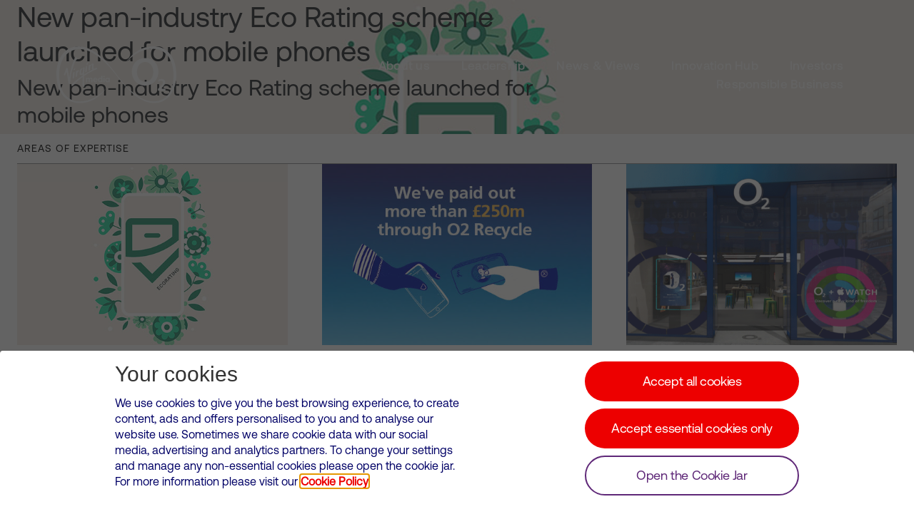

--- FILE ---
content_type: text/html; charset=UTF-8
request_url: https://news.virginmediao2.co.uk/archivecategory/o2-refresh/
body_size: 9843
content:
<!DOCTYPE html>
<!--[if lt IE 7 ]> <html class="ie ie6 no-js" lang="en-GB"> <![endif]-->
<!--[if IE 7 ]>    <html class="ie ie7 no-js" lang="en-GB"> <![endif]-->
<!--[if IE 8 ]>    <html class="ie ie8 no-js" lang="en-GB"> <![endif]-->
<!--[if IE 9 ]>    <html class="ie ie9 no-js" lang="en-GB"> <![endif]-->
<!--[if gt IE 9]><!-->
<html class="no-js" lang="en-GB">
<!--<![endif]-->
<!-- the "no-js" class is for Modernizr. -->


<head>

        <!-- Google Tag Manager -->
        <script>
            (function(w, d, s, l, i) {
                w[l] = w[l] || [];
                w[l].push({
                    'gtm.start': new Date().getTime(),
                    event: 'gtm.js'
                });
                var f = d.getElementsByTagName(s)[0],
                    j = d.createElement(s),
                    dl = l != 'dataLayer' ? '&l=' + l : '';
                j.async = true;
                j.src =
                    'https://www.googletagmanager.com/gtm.js?id=' + i + dl;
                f.parentNode.insertBefore(j, f);
            })(window, document, 'script', 'dataLayer', 'GTM-MZPLLFN');
        </script>
        <!-- End Google Tag Manager -->




        <meta charset="UTF-8">
        <!-- Always force latest IE rendering engine (even in intranet) & Chrome Frame -->
        <meta http-equiv="X-UA-Compatible" content="IE=edge,chrome=1">
                <!-- SETUP AND AUTHENTICATE WITH TWK CLIENTS USER http://google.com/webmasters -->
        <meta name="google-site-verification" content="">

        <!-- USE YOAST TO ADD SOCIAL MEDIA META TAGS -->

        <!-- GENERATE FAVICON USING https://realfavicongenerator.net/ -->

        <link rel="icon" type="image/png" href="/favicon-96x96.png" sizes="96x96" />
<link rel="icon" type="image/svg+xml" href="/favicon.svg" />
<link rel="shortcut icon" href="/favicon.ico" />
<link rel="apple-touch-icon" sizes="180x180" href="/apple-touch-icon.png" />
<link rel="manifest" href="/site.webmanifest" />
        <link rel="mask-icon" href="/safari-pinned-tab.svg" color="#000000">
        <meta name="msapplication-TileColor" content="#ffffff">
        <meta name="theme-color" content="#ffffff">

        <meta name="viewport" content="width=device-width, initial-scale=1.0">
        <link rel="pingback" href="https://news.virginmediao2.co.uk/xmlrpc.php" />
        <link href="https://fonts.googleapis.com/css2?family=Work+Sans:wght@300;400;600&display=swap" rel="stylesheet">

        <meta name='robots' content='noindex, follow' />
	<style>img:is([sizes="auto" i], [sizes^="auto," i]) { contain-intrinsic-size: 3000px 1500px }</style>
	
	<!-- This site is optimized with the Yoast SEO plugin v26.5 - https://yoast.com/wordpress/plugins/seo/ -->
	<title>O2 Refresh Archives - Virgin Media O2</title>
	<meta property="og:locale" content="en_GB" />
	<meta property="og:type" content="article" />
	<meta property="og:title" content="O2 Refresh Archives - Virgin Media O2" />
	<meta property="og:url" content="https://news.virginmediao2.co.uk/archivecategory/o2-refresh/" />
	<meta property="og:site_name" content="Virgin Media O2" />
	<meta name="twitter:card" content="summary_large_image" />
	<script type="application/ld+json" class="yoast-schema-graph">{"@context":"https://schema.org","@graph":[{"@type":"CollectionPage","@id":"https://news.virginmediao2.co.uk/archivecategory/o2-refresh/","url":"https://news.virginmediao2.co.uk/archivecategory/o2-refresh/","name":"O2 Refresh Archives - Virgin Media O2","isPartOf":{"@id":"https://news.virginmediao2.co.uk/#website"},"primaryImageOfPage":{"@id":"https://news.virginmediao2.co.uk/archivecategory/o2-refresh/#primaryimage"},"image":{"@id":"https://news.virginmediao2.co.uk/archivecategory/o2-refresh/#primaryimage"},"thumbnailUrl":"https://news.virginmediao2.co.uk/wp-content/uploads/2022/05/Eco-Rating_b_The-Blue-Header_v001.jpg","breadcrumb":{"@id":"https://news.virginmediao2.co.uk/archivecategory/o2-refresh/#breadcrumb"},"inLanguage":"en-GB"},{"@type":"ImageObject","inLanguage":"en-GB","@id":"https://news.virginmediao2.co.uk/archivecategory/o2-refresh/#primaryimage","url":"https://news.virginmediao2.co.uk/wp-content/uploads/2022/05/Eco-Rating_b_The-Blue-Header_v001.jpg","contentUrl":"https://news.virginmediao2.co.uk/wp-content/uploads/2022/05/Eco-Rating_b_The-Blue-Header_v001.jpg","width":920,"height":345},{"@type":"BreadcrumbList","@id":"https://news.virginmediao2.co.uk/archivecategory/o2-refresh/#breadcrumb","itemListElement":[{"@type":"ListItem","position":1,"name":"Home","item":"https://news.virginmediao2.co.uk/"},{"@type":"ListItem","position":2,"name":"O2 Refresh"}]},{"@type":"WebSite","@id":"https://news.virginmediao2.co.uk/#website","url":"https://news.virginmediao2.co.uk/","name":"Virgin Media O2","description":"Combining the UK’s largest and most reliable mobile network with a broadband network offering the nation’s fastest widely-available speeds.","potentialAction":[{"@type":"SearchAction","target":{"@type":"EntryPoint","urlTemplate":"https://news.virginmediao2.co.uk/?s={search_term_string}"},"query-input":{"@type":"PropertyValueSpecification","valueRequired":true,"valueName":"search_term_string"}}],"inLanguage":"en-GB"}]}</script>
	<!-- / Yoast SEO plugin. -->


<link rel='dns-prefetch' href='//ajax.googleapis.com' />
<link rel="alternate" type="application/rss+xml" title="Virgin Media O2 &raquo; O2 Refresh Archive Category Feed" href="https://news.virginmediao2.co.uk/archivecategory/o2-refresh/feed/" />
<script type="text/javascript">
/* <![CDATA[ */
window._wpemojiSettings = {"baseUrl":"https:\/\/s.w.org\/images\/core\/emoji\/16.0.1\/72x72\/","ext":".png","svgUrl":"https:\/\/s.w.org\/images\/core\/emoji\/16.0.1\/svg\/","svgExt":".svg","source":{"concatemoji":"https:\/\/news.virginmediao2.co.uk\/wp-includes\/js\/wp-emoji-release.min.js"}};
/*! This file is auto-generated */
!function(s,n){var o,i,e;function c(e){try{var t={supportTests:e,timestamp:(new Date).valueOf()};sessionStorage.setItem(o,JSON.stringify(t))}catch(e){}}function p(e,t,n){e.clearRect(0,0,e.canvas.width,e.canvas.height),e.fillText(t,0,0);var t=new Uint32Array(e.getImageData(0,0,e.canvas.width,e.canvas.height).data),a=(e.clearRect(0,0,e.canvas.width,e.canvas.height),e.fillText(n,0,0),new Uint32Array(e.getImageData(0,0,e.canvas.width,e.canvas.height).data));return t.every(function(e,t){return e===a[t]})}function u(e,t){e.clearRect(0,0,e.canvas.width,e.canvas.height),e.fillText(t,0,0);for(var n=e.getImageData(16,16,1,1),a=0;a<n.data.length;a++)if(0!==n.data[a])return!1;return!0}function f(e,t,n,a){switch(t){case"flag":return n(e,"\ud83c\udff3\ufe0f\u200d\u26a7\ufe0f","\ud83c\udff3\ufe0f\u200b\u26a7\ufe0f")?!1:!n(e,"\ud83c\udde8\ud83c\uddf6","\ud83c\udde8\u200b\ud83c\uddf6")&&!n(e,"\ud83c\udff4\udb40\udc67\udb40\udc62\udb40\udc65\udb40\udc6e\udb40\udc67\udb40\udc7f","\ud83c\udff4\u200b\udb40\udc67\u200b\udb40\udc62\u200b\udb40\udc65\u200b\udb40\udc6e\u200b\udb40\udc67\u200b\udb40\udc7f");case"emoji":return!a(e,"\ud83e\udedf")}return!1}function g(e,t,n,a){var r="undefined"!=typeof WorkerGlobalScope&&self instanceof WorkerGlobalScope?new OffscreenCanvas(300,150):s.createElement("canvas"),o=r.getContext("2d",{willReadFrequently:!0}),i=(o.textBaseline="top",o.font="600 32px Arial",{});return e.forEach(function(e){i[e]=t(o,e,n,a)}),i}function t(e){var t=s.createElement("script");t.src=e,t.defer=!0,s.head.appendChild(t)}"undefined"!=typeof Promise&&(o="wpEmojiSettingsSupports",i=["flag","emoji"],n.supports={everything:!0,everythingExceptFlag:!0},e=new Promise(function(e){s.addEventListener("DOMContentLoaded",e,{once:!0})}),new Promise(function(t){var n=function(){try{var e=JSON.parse(sessionStorage.getItem(o));if("object"==typeof e&&"number"==typeof e.timestamp&&(new Date).valueOf()<e.timestamp+604800&&"object"==typeof e.supportTests)return e.supportTests}catch(e){}return null}();if(!n){if("undefined"!=typeof Worker&&"undefined"!=typeof OffscreenCanvas&&"undefined"!=typeof URL&&URL.createObjectURL&&"undefined"!=typeof Blob)try{var e="postMessage("+g.toString()+"("+[JSON.stringify(i),f.toString(),p.toString(),u.toString()].join(",")+"));",a=new Blob([e],{type:"text/javascript"}),r=new Worker(URL.createObjectURL(a),{name:"wpTestEmojiSupports"});return void(r.onmessage=function(e){c(n=e.data),r.terminate(),t(n)})}catch(e){}c(n=g(i,f,p,u))}t(n)}).then(function(e){for(var t in e)n.supports[t]=e[t],n.supports.everything=n.supports.everything&&n.supports[t],"flag"!==t&&(n.supports.everythingExceptFlag=n.supports.everythingExceptFlag&&n.supports[t]);n.supports.everythingExceptFlag=n.supports.everythingExceptFlag&&!n.supports.flag,n.DOMReady=!1,n.readyCallback=function(){n.DOMReady=!0}}).then(function(){return e}).then(function(){var e;n.supports.everything||(n.readyCallback(),(e=n.source||{}).concatemoji?t(e.concatemoji):e.wpemoji&&e.twemoji&&(t(e.twemoji),t(e.wpemoji)))}))}((window,document),window._wpemojiSettings);
/* ]]> */
</script>
<style id='wp-emoji-styles-inline-css' type='text/css'>

	img.wp-smiley, img.emoji {
		display: inline !important;
		border: none !important;
		box-shadow: none !important;
		height: 1em !important;
		width: 1em !important;
		margin: 0 0.07em !important;
		vertical-align: -0.1em !important;
		background: none !important;
		padding: 0 !important;
	}
</style>
<link rel='stylesheet' id='wp-block-library-css' href='https://news.virginmediao2.co.uk/wp-includes/css/dist/block-library/style.min.css' type='text/css' media='all' />
<style id='classic-theme-styles-inline-css' type='text/css'>
/*! This file is auto-generated */
.wp-block-button__link{color:#fff;background-color:#32373c;border-radius:9999px;box-shadow:none;text-decoration:none;padding:calc(.667em + 2px) calc(1.333em + 2px);font-size:1.125em}.wp-block-file__button{background:#32373c;color:#fff;text-decoration:none}
</style>
<style id='pdfemb-pdf-embedder-viewer-style-inline-css' type='text/css'>
.wp-block-pdfemb-pdf-embedder-viewer{max-width:none}

</style>
<style id='global-styles-inline-css' type='text/css'>
:root{--wp--preset--aspect-ratio--square: 1;--wp--preset--aspect-ratio--4-3: 4/3;--wp--preset--aspect-ratio--3-4: 3/4;--wp--preset--aspect-ratio--3-2: 3/2;--wp--preset--aspect-ratio--2-3: 2/3;--wp--preset--aspect-ratio--16-9: 16/9;--wp--preset--aspect-ratio--9-16: 9/16;--wp--preset--color--black: #000000;--wp--preset--color--cyan-bluish-gray: #abb8c3;--wp--preset--color--white: #ffffff;--wp--preset--color--pale-pink: #f78da7;--wp--preset--color--vivid-red: #cf2e2e;--wp--preset--color--luminous-vivid-orange: #ff6900;--wp--preset--color--luminous-vivid-amber: #fcb900;--wp--preset--color--light-green-cyan: #7bdcb5;--wp--preset--color--vivid-green-cyan: #00d084;--wp--preset--color--pale-cyan-blue: #8ed1fc;--wp--preset--color--vivid-cyan-blue: #0693e3;--wp--preset--color--vivid-purple: #9b51e0;--wp--preset--gradient--vivid-cyan-blue-to-vivid-purple: linear-gradient(135deg,rgba(6,147,227,1) 0%,rgb(155,81,224) 100%);--wp--preset--gradient--light-green-cyan-to-vivid-green-cyan: linear-gradient(135deg,rgb(122,220,180) 0%,rgb(0,208,130) 100%);--wp--preset--gradient--luminous-vivid-amber-to-luminous-vivid-orange: linear-gradient(135deg,rgba(252,185,0,1) 0%,rgba(255,105,0,1) 100%);--wp--preset--gradient--luminous-vivid-orange-to-vivid-red: linear-gradient(135deg,rgba(255,105,0,1) 0%,rgb(207,46,46) 100%);--wp--preset--gradient--very-light-gray-to-cyan-bluish-gray: linear-gradient(135deg,rgb(238,238,238) 0%,rgb(169,184,195) 100%);--wp--preset--gradient--cool-to-warm-spectrum: linear-gradient(135deg,rgb(74,234,220) 0%,rgb(151,120,209) 20%,rgb(207,42,186) 40%,rgb(238,44,130) 60%,rgb(251,105,98) 80%,rgb(254,248,76) 100%);--wp--preset--gradient--blush-light-purple: linear-gradient(135deg,rgb(255,206,236) 0%,rgb(152,150,240) 100%);--wp--preset--gradient--blush-bordeaux: linear-gradient(135deg,rgb(254,205,165) 0%,rgb(254,45,45) 50%,rgb(107,0,62) 100%);--wp--preset--gradient--luminous-dusk: linear-gradient(135deg,rgb(255,203,112) 0%,rgb(199,81,192) 50%,rgb(65,88,208) 100%);--wp--preset--gradient--pale-ocean: linear-gradient(135deg,rgb(255,245,203) 0%,rgb(182,227,212) 50%,rgb(51,167,181) 100%);--wp--preset--gradient--electric-grass: linear-gradient(135deg,rgb(202,248,128) 0%,rgb(113,206,126) 100%);--wp--preset--gradient--midnight: linear-gradient(135deg,rgb(2,3,129) 0%,rgb(40,116,252) 100%);--wp--preset--font-size--small: 13px;--wp--preset--font-size--medium: 20px;--wp--preset--font-size--large: 36px;--wp--preset--font-size--x-large: 42px;--wp--preset--spacing--20: 0.44rem;--wp--preset--spacing--30: 0.67rem;--wp--preset--spacing--40: 1rem;--wp--preset--spacing--50: 1.5rem;--wp--preset--spacing--60: 2.25rem;--wp--preset--spacing--70: 3.38rem;--wp--preset--spacing--80: 5.06rem;--wp--preset--shadow--natural: 6px 6px 9px rgba(0, 0, 0, 0.2);--wp--preset--shadow--deep: 12px 12px 50px rgba(0, 0, 0, 0.4);--wp--preset--shadow--sharp: 6px 6px 0px rgba(0, 0, 0, 0.2);--wp--preset--shadow--outlined: 6px 6px 0px -3px rgba(255, 255, 255, 1), 6px 6px rgba(0, 0, 0, 1);--wp--preset--shadow--crisp: 6px 6px 0px rgba(0, 0, 0, 1);}:where(.is-layout-flex){gap: 0.5em;}:where(.is-layout-grid){gap: 0.5em;}body .is-layout-flex{display: flex;}.is-layout-flex{flex-wrap: wrap;align-items: center;}.is-layout-flex > :is(*, div){margin: 0;}body .is-layout-grid{display: grid;}.is-layout-grid > :is(*, div){margin: 0;}:where(.wp-block-columns.is-layout-flex){gap: 2em;}:where(.wp-block-columns.is-layout-grid){gap: 2em;}:where(.wp-block-post-template.is-layout-flex){gap: 1.25em;}:where(.wp-block-post-template.is-layout-grid){gap: 1.25em;}.has-black-color{color: var(--wp--preset--color--black) !important;}.has-cyan-bluish-gray-color{color: var(--wp--preset--color--cyan-bluish-gray) !important;}.has-white-color{color: var(--wp--preset--color--white) !important;}.has-pale-pink-color{color: var(--wp--preset--color--pale-pink) !important;}.has-vivid-red-color{color: var(--wp--preset--color--vivid-red) !important;}.has-luminous-vivid-orange-color{color: var(--wp--preset--color--luminous-vivid-orange) !important;}.has-luminous-vivid-amber-color{color: var(--wp--preset--color--luminous-vivid-amber) !important;}.has-light-green-cyan-color{color: var(--wp--preset--color--light-green-cyan) !important;}.has-vivid-green-cyan-color{color: var(--wp--preset--color--vivid-green-cyan) !important;}.has-pale-cyan-blue-color{color: var(--wp--preset--color--pale-cyan-blue) !important;}.has-vivid-cyan-blue-color{color: var(--wp--preset--color--vivid-cyan-blue) !important;}.has-vivid-purple-color{color: var(--wp--preset--color--vivid-purple) !important;}.has-black-background-color{background-color: var(--wp--preset--color--black) !important;}.has-cyan-bluish-gray-background-color{background-color: var(--wp--preset--color--cyan-bluish-gray) !important;}.has-white-background-color{background-color: var(--wp--preset--color--white) !important;}.has-pale-pink-background-color{background-color: var(--wp--preset--color--pale-pink) !important;}.has-vivid-red-background-color{background-color: var(--wp--preset--color--vivid-red) !important;}.has-luminous-vivid-orange-background-color{background-color: var(--wp--preset--color--luminous-vivid-orange) !important;}.has-luminous-vivid-amber-background-color{background-color: var(--wp--preset--color--luminous-vivid-amber) !important;}.has-light-green-cyan-background-color{background-color: var(--wp--preset--color--light-green-cyan) !important;}.has-vivid-green-cyan-background-color{background-color: var(--wp--preset--color--vivid-green-cyan) !important;}.has-pale-cyan-blue-background-color{background-color: var(--wp--preset--color--pale-cyan-blue) !important;}.has-vivid-cyan-blue-background-color{background-color: var(--wp--preset--color--vivid-cyan-blue) !important;}.has-vivid-purple-background-color{background-color: var(--wp--preset--color--vivid-purple) !important;}.has-black-border-color{border-color: var(--wp--preset--color--black) !important;}.has-cyan-bluish-gray-border-color{border-color: var(--wp--preset--color--cyan-bluish-gray) !important;}.has-white-border-color{border-color: var(--wp--preset--color--white) !important;}.has-pale-pink-border-color{border-color: var(--wp--preset--color--pale-pink) !important;}.has-vivid-red-border-color{border-color: var(--wp--preset--color--vivid-red) !important;}.has-luminous-vivid-orange-border-color{border-color: var(--wp--preset--color--luminous-vivid-orange) !important;}.has-luminous-vivid-amber-border-color{border-color: var(--wp--preset--color--luminous-vivid-amber) !important;}.has-light-green-cyan-border-color{border-color: var(--wp--preset--color--light-green-cyan) !important;}.has-vivid-green-cyan-border-color{border-color: var(--wp--preset--color--vivid-green-cyan) !important;}.has-pale-cyan-blue-border-color{border-color: var(--wp--preset--color--pale-cyan-blue) !important;}.has-vivid-cyan-blue-border-color{border-color: var(--wp--preset--color--vivid-cyan-blue) !important;}.has-vivid-purple-border-color{border-color: var(--wp--preset--color--vivid-purple) !important;}.has-vivid-cyan-blue-to-vivid-purple-gradient-background{background: var(--wp--preset--gradient--vivid-cyan-blue-to-vivid-purple) !important;}.has-light-green-cyan-to-vivid-green-cyan-gradient-background{background: var(--wp--preset--gradient--light-green-cyan-to-vivid-green-cyan) !important;}.has-luminous-vivid-amber-to-luminous-vivid-orange-gradient-background{background: var(--wp--preset--gradient--luminous-vivid-amber-to-luminous-vivid-orange) !important;}.has-luminous-vivid-orange-to-vivid-red-gradient-background{background: var(--wp--preset--gradient--luminous-vivid-orange-to-vivid-red) !important;}.has-very-light-gray-to-cyan-bluish-gray-gradient-background{background: var(--wp--preset--gradient--very-light-gray-to-cyan-bluish-gray) !important;}.has-cool-to-warm-spectrum-gradient-background{background: var(--wp--preset--gradient--cool-to-warm-spectrum) !important;}.has-blush-light-purple-gradient-background{background: var(--wp--preset--gradient--blush-light-purple) !important;}.has-blush-bordeaux-gradient-background{background: var(--wp--preset--gradient--blush-bordeaux) !important;}.has-luminous-dusk-gradient-background{background: var(--wp--preset--gradient--luminous-dusk) !important;}.has-pale-ocean-gradient-background{background: var(--wp--preset--gradient--pale-ocean) !important;}.has-electric-grass-gradient-background{background: var(--wp--preset--gradient--electric-grass) !important;}.has-midnight-gradient-background{background: var(--wp--preset--gradient--midnight) !important;}.has-small-font-size{font-size: var(--wp--preset--font-size--small) !important;}.has-medium-font-size{font-size: var(--wp--preset--font-size--medium) !important;}.has-large-font-size{font-size: var(--wp--preset--font-size--large) !important;}.has-x-large-font-size{font-size: var(--wp--preset--font-size--x-large) !important;}
:where(.wp-block-post-template.is-layout-flex){gap: 1.25em;}:where(.wp-block-post-template.is-layout-grid){gap: 1.25em;}
:where(.wp-block-columns.is-layout-flex){gap: 2em;}:where(.wp-block-columns.is-layout-grid){gap: 2em;}
:root :where(.wp-block-pullquote){font-size: 1.5em;line-height: 1.6;}
</style>
<link rel='stylesheet' id='search-filter-plugin-styles-css' href='https://news.virginmediao2.co.uk/wp-content/plugins/search-filter-pro/public/assets/css/search-filter.min.css' type='text/css' media='all' />
<link rel='stylesheet' id='screen-css-css' href='https://news.virginmediao2.co.uk/wp-content/themes/virgino2/assets/css/screen.css' type='text/css' media='all' />
<link rel='stylesheet' id='tablepress-default-css' href='https://news.virginmediao2.co.uk/wp-content/tablepress-combined.min.css' type='text/css' media='all' />
<script type="text/javascript" src="https://ajax.googleapis.com/ajax/libs/jquery/3.5.1/jquery.min.js" id="jquery-js"></script>
<script type="text/javascript" id="search-filter-plugin-build-js-extra">
/* <![CDATA[ */
var SF_LDATA = {"ajax_url":"https:\/\/news.virginmediao2.co.uk\/wp-admin\/admin-ajax.php","home_url":"https:\/\/news.virginmediao2.co.uk\/"};
/* ]]> */
</script>
<script type="text/javascript" src="https://news.virginmediao2.co.uk/wp-content/plugins/search-filter-pro/public/assets/js/search-filter-build.min.js" id="search-filter-plugin-build-js"></script>
<script type="text/javascript" src="https://news.virginmediao2.co.uk/wp-content/plugins/search-filter-pro/public/assets/js/chosen.jquery.min.js" id="search-filter-plugin-chosen-js"></script>
<script type="text/javascript" src="https://news.virginmediao2.co.uk/wp-content/themes/virgino2/assets/js/vendor/modernizr-3.6.0.min.js" id="modernizr-js-js"></script>
<link rel="https://api.w.org/" href="https://news.virginmediao2.co.uk/wp-json/" /><link rel="alternate" title="JSON" type="application/json" href="https://news.virginmediao2.co.uk/wp-json/wp/v2/archivecategory/364" />



</head>


<body    class="archive tax-archivecategory term-o2-refresh term-364 wp-theme-virgino2 color-nav">
    <!-- Google Tag Manager (noscript) -->
    <noscript><iframe src="https://www.googletagmanager.com/ns.html?id=GTM-MZPLLFN" height="0" width="0" style="display:none;visibility:hidden"></iframe></noscript>
    <!-- End Google Tag Manager (noscript) -->

    

                              
    <div id="page-wrap">
        

        <div class="top-nav">
            <div class="container-fluid">
                <div class="row align-items-center">
                    <div class="col-lg-2 col-xl-3 col-8">
                        <a href="https://news.virginmediao2.co.uk">
                            <div class="top-nav__logo">
                                                                    <img src="https://news.virginmediao2.co.uk/wp-content/themes/virgino2/assets/img/vmo2-logo-white.svg" />
                                                            </div>
                        </a>
                    </div>
                    <div class="col-lg-10 col-xl-9 col-4 text-right">
                        <div class="hamburger-mobile d-xl-none">
                            <div class="hamburger hamburger--spin">
                                <div class="hamburger-box">
                                    <div class="hamburger-inner"></div>
                                </div>
                            </div>
                        </div>
                        <div class="menu-container color-white">
                            <ul id="menu-main" class="menu"><li id="menu-item-279" class="menu-item menu-item-type-post_type menu-item-object-page menu-item-279"><a href="https://news.virginmediao2.co.uk/about-us/">About us</a></li>
<li id="menu-item-342" class="menu-item menu-item-type-post_type menu-item-object-page menu-item-342"><a href="https://news.virginmediao2.co.uk/leadership/">Leadership</a></li>
<li id="menu-item-280" class="menu-item menu-item-type-post_type menu-item-object-page current_page_parent menu-item-280"><a href="https://news.virginmediao2.co.uk/news-views/">News &#038; Views</a></li>
<li id="menu-item-6569" class="menu-item menu-item-type-post_type menu-item-object-page menu-item-6569"><a href="https://news.virginmediao2.co.uk/innovation-hub/">Innovation Hub</a></li>
<li id="menu-item-10217" class="menu-item menu-item-type-post_type menu-item-object-page menu-item-10217"><a href="https://news.virginmediao2.co.uk/investors/">Investors</a></li>
<li id="menu-item-7513" class="menu-item menu-item-type-post_type menu-item-object-page menu-item-7513"><a href="https://news.virginmediao2.co.uk/responsible-business/">Responsible Business</a></li>
</ul>                        </div>

                    </div>
                </div>
            </div>
        </div>


        



        <div id="content-wrap">





<div class="banner" style="background-image: url('https://news.virginmediao2.co.uk/wp-content/uploads/2022/05/Eco-Rating_b_The-Blue-Header_v001.jpg');">
	<!--2 <div class="banner__overlay "></div> 2-->
	<div class="banner__center-text">
		<div class="container">
			<div class="row">
				<div class="col-md-8 off-screen off-screen--hide off-screen--from-left">

										
						<h1 class="banner__title">
							New pan-industry Eco Rating scheme launched for mobile phones						</h1>

					
										
						<h2 class="banner__sub-title">
							New pan-industry Eco Rating scheme launched for mobile phones						</h2> 

					
				</div>
			</div>
		</div>
	</div>
</div>







<div class="container main-content">

    <div class="row">
        <div class="col-md-12">
            <div class="select-contain width-300">
                <select  name='category_parent' id='news-archive-dropdown' class='postform'>
	<option value='all' selected='selected'>Areas of expertise</option>
</select>
            </div>
        </div>
    </div>

    <div class="row">

        
        <div class="col-md-4 col-sm-6">
            
<a href="https://news.virginmediao2.co.uk/archive/new-pan-industry-eco-rating-scheme-launched-for-mobile-phones/" class="no-text-decoration">
	<div class="news-card news-card--padding">
		<div class="card__img">
							<img src="https://news.virginmediao2.co.uk/wp-content/uploads/2022/05/Eco-Rating_b_The-Blue-Header_v001.jpg">
														</div>
		<div class="news__cat-date">
			<div class="row no-gutters card__meta">
				<p class="col">
									</p>
									<p class="col text-right">
						25 May 2021					</p>
							</div>
		</div>
		<div class="card__bottom card__content card__content--overlay">
			<div class="title title--sm title--bold color-dark-grey">
				New pan-industry Eco Rating scheme launched for mobile phones			</div>
			<div class="news-card__content color-dark-grey">
				<p>Deutsche Telekom, Orange, Telefónica, Telia Company and Vodafone unveil new consumer labelling to identify more sustainable mobile phones Eco Rating to roll&#8230;</p>
			</div>
		</div>
	</div>
</a>        </div>

        
        <div class="col-md-4 col-sm-6">
            
<a href="https://news.virginmediao2.co.uk/archive/o2-pays-out-more-than-250-million-for-old-tech-as-a-reward-for-fighting-e-waste-with-o2-recycle/" class="no-text-decoration">
	<div class="news-card news-card--padding">
		<div class="card__img">
							<img src="https://news.virginmediao2.co.uk/wp-content/uploads/2022/05/O2-Recycle-250m_The-Blue-Header_v001.jpg">
														</div>
		<div class="news__cat-date">
			<div class="row no-gutters card__meta">
				<p class="col">
									</p>
									<p class="col text-right">
						21 May 2021					</p>
							</div>
		</div>
		<div class="card__bottom card__content card__content--overlay">
			<div class="title title--sm title--bold color-dark-grey">
				O2 pays out more than £250 million for old tech as a reward for fighting e-waste with O2 Recycle			</div>
			<div class="news-card__content color-dark-grey">
				<p>Since 2009, O2 has paid out more than £250 million through O2 Recycle, giving tech users a cash back boost for handing&#8230;</p>
			</div>
		</div>
	</div>
</a>        </div>

        
        <div class="col-md-4 col-sm-6">
            
<a href="https://news.virginmediao2.co.uk/archive/apple-watch-series-4-with-built-in-cellular-launches-on-o2/" class="no-text-decoration">
	<div class="news-card news-card--padding">
		<div class="card__img">
							<img src="https://news.virginmediao2.co.uk/wp-content/uploads/2022/05/The-Blue-Story-Store-Mockup-1024x384.png">
														</div>
		<div class="news__cat-date">
			<div class="row no-gutters card__meta">
				<p class="col">
									</p>
									<p class="col text-right">
						14 June 2019					</p>
							</div>
		</div>
		<div class="card__bottom card__content card__content--overlay">
			<div class="title title--sm title--bold color-dark-grey">
				Apple Watch Series 4 with built-in cellular launches on O2			</div>
			<div class="news-card__content color-dark-grey">
				<p>14 June 2019:  O2 today announces the launch of Apple Watch Series 4, beautifully redesigned with breakthrough communication, fitness and health capabilities&#8230;</p>
			</div>
		</div>
	</div>
</a>        </div>

        
        <div class="col-md-4 col-sm-6">
            
<a href="https://news.virginmediao2.co.uk/archive/o2-launches-apple-watch-on-its-custom-plans/" class="no-text-decoration">
	<div class="news-card news-card--padding">
		<div class="card__img">
							<img role="presentation" src="https://news.virginmediao2.co.uk/wp-content/uploads/2022/03/VIRGIN_MEDIA_O2_LOGO_featured.png" alt="" srcset="https://news.virginmediao2.co.uk/wp-content/uploads/2022/03/VIRGIN_MEDIA_O2_LOGO_featured.png 869w, https://news.virginmediao2.co.uk/wp-content/uploads/2022/03/VIRGIN_MEDIA_O2_LOGO_featured-300x182.png 300w, https://news.virginmediao2.co.uk/wp-content/uploads/2022/03/VIRGIN_MEDIA_O2_LOGO_featured-768x465.png 768w, https://news.virginmediao2.co.uk/wp-content/uploads/2022/03/VIRGIN_MEDIA_O2_LOGO_featured-400x242.png 400w" sizes="(max-width: 869px) 100vw, 869px" class=""/>														</div>
		<div class="news__cat-date">
			<div class="row no-gutters card__meta">
				<p class="col">
									</p>
									<p class="col text-right">
						14 June 2019					</p>
							</div>
		</div>
		<div class="card__bottom card__content card__content--overlay">
			<div class="title title--sm title--bold color-dark-grey">
				O2 launches Apple Watch on its custom plans			</div>
			<div class="news-card__content color-dark-grey">
				<p>Building on O2’s campaign to ensure customers don’t pay for connected devices that they already own O2 shakes up billing practices once&#8230;</p>
			</div>
		</div>
	</div>
</a>        </div>

        
        <div class="col-md-4 col-sm-6">
            
<a href="https://news.virginmediao2.co.uk/archive/o2-custom-plans/" class="no-text-decoration">
	<div class="news-card news-card--padding">
		<div class="card__img">
							<img role="presentation" src="https://news.virginmediao2.co.uk/wp-content/uploads/2022/03/VIRGIN_MEDIA_O2_LOGO_featured.png" alt="" srcset="https://news.virginmediao2.co.uk/wp-content/uploads/2022/03/VIRGIN_MEDIA_O2_LOGO_featured.png 869w, https://news.virginmediao2.co.uk/wp-content/uploads/2022/03/VIRGIN_MEDIA_O2_LOGO_featured-300x182.png 300w, https://news.virginmediao2.co.uk/wp-content/uploads/2022/03/VIRGIN_MEDIA_O2_LOGO_featured-768x465.png 768w, https://news.virginmediao2.co.uk/wp-content/uploads/2022/03/VIRGIN_MEDIA_O2_LOGO_featured-400x242.png 400w" sizes="(max-width: 869px) 100vw, 869px" class=""/>														</div>
		<div class="news__cat-date">
			<div class="row no-gutters card__meta">
				<p class="col">
									</p>
									<p class="col text-right">
						28 August 2018					</p>
							</div>
		</div>
		<div class="card__bottom card__content card__content--overlay">
			<div class="title title--sm title--bold color-dark-grey">
				O2 calls time on confusing and inflexible billing by putting customers in charge of how they pay for their devices			</div>
			<div class="news-card__content color-dark-grey">
				<p>O2 changes the mobile landscape yet again by allowing customers to choose how and when they pay for their device New research&#8230;</p>
			</div>
		</div>
	</div>
</a>        </div>

        
        <div class="col-md-4 col-sm-6">
            
<a href="https://news.virginmediao2.co.uk/archive/o2-custom-plans-2/" class="no-text-decoration">
	<div class="news-card news-card--padding">
		<div class="card__img">
							<img role="presentation" src="https://news.virginmediao2.co.uk/wp-content/uploads/2022/03/VIRGIN_MEDIA_O2_LOGO_featured.png" alt="" srcset="https://news.virginmediao2.co.uk/wp-content/uploads/2022/03/VIRGIN_MEDIA_O2_LOGO_featured.png 869w, https://news.virginmediao2.co.uk/wp-content/uploads/2022/03/VIRGIN_MEDIA_O2_LOGO_featured-300x182.png 300w, https://news.virginmediao2.co.uk/wp-content/uploads/2022/03/VIRGIN_MEDIA_O2_LOGO_featured-768x465.png 768w, https://news.virginmediao2.co.uk/wp-content/uploads/2022/03/VIRGIN_MEDIA_O2_LOGO_featured-400x242.png 400w" sizes="(max-width: 869px) 100vw, 869px" class=""/>														</div>
		<div class="news__cat-date">
			<div class="row no-gutters card__meta">
				<p class="col">
									</p>
									<p class="col text-right">
						28 August 2018					</p>
							</div>
		</div>
		<div class="card__bottom card__content card__content--overlay">
			<div class="title title--sm title--bold color-dark-grey">
				O2 unveils its revolutionary O2 custom plans			</div>
			<div class="news-card__content color-dark-grey">
				<p>O2 custom plans give customers complete control and flexibility over how and when they pay for their device Customers can select their&#8230;</p>
			</div>
		</div>
	</div>
</a>        </div>

        
        <div class="col-md-4 col-sm-6">
            
<a href="https://news.virginmediao2.co.uk/archive/o2-gives-customers-even-more-control-with-launch-of-new-range-of-flex-ible-tariffs-and-roaming-to-75-destinations/" class="no-text-decoration">
	<div class="news-card news-card--padding">
		<div class="card__img">
							<img role="presentation" src="https://news.virginmediao2.co.uk/wp-content/uploads/2022/03/VIRGIN_MEDIA_O2_LOGO_featured.png" alt="" srcset="https://news.virginmediao2.co.uk/wp-content/uploads/2022/03/VIRGIN_MEDIA_O2_LOGO_featured.png 869w, https://news.virginmediao2.co.uk/wp-content/uploads/2022/03/VIRGIN_MEDIA_O2_LOGO_featured-300x182.png 300w, https://news.virginmediao2.co.uk/wp-content/uploads/2022/03/VIRGIN_MEDIA_O2_LOGO_featured-768x465.png 768w, https://news.virginmediao2.co.uk/wp-content/uploads/2022/03/VIRGIN_MEDIA_O2_LOGO_featured-400x242.png 400w" sizes="(max-width: 869px) 100vw, 869px" class=""/>														</div>
		<div class="news__cat-date">
			<div class="row no-gutters card__meta">
				<p class="col">
									</p>
									<p class="col text-right">
						22 March 2018					</p>
							</div>
		</div>
		<div class="card__bottom card__content card__content--overlay">
			<div class="title title--sm title--bold color-dark-grey">
				O2 gives customers even more control with launch of new range of flexible tariffs and roaming to 75 destinations			</div>
			<div class="news-card__content color-dark-grey">
				<p>O2 gives customers more control with launch of  flexible tariffs and roaming to 75 destinations</p>
			</div>
		</div>
	</div>
</a>        </div>

        
        <div class="col-md-4 col-sm-6">
            
<a href="https://news.virginmediao2.co.uk/archive/o2-exclusively-launches-uks-first-smartwatch-embedded-sim-samsung-gear-s2-classic-3g/" class="no-text-decoration">
	<div class="news-card news-card--padding">
		<div class="card__img">
							<img role="presentation" src="https://news.virginmediao2.co.uk/wp-content/uploads/2022/03/VIRGIN_MEDIA_O2_LOGO_featured.png" alt="" srcset="https://news.virginmediao2.co.uk/wp-content/uploads/2022/03/VIRGIN_MEDIA_O2_LOGO_featured.png 869w, https://news.virginmediao2.co.uk/wp-content/uploads/2022/03/VIRGIN_MEDIA_O2_LOGO_featured-300x182.png 300w, https://news.virginmediao2.co.uk/wp-content/uploads/2022/03/VIRGIN_MEDIA_O2_LOGO_featured-768x465.png 768w, https://news.virginmediao2.co.uk/wp-content/uploads/2022/03/VIRGIN_MEDIA_O2_LOGO_featured-400x242.png 400w" sizes="(max-width: 869px) 100vw, 869px" class=""/>														</div>
		<div class="news__cat-date">
			<div class="row no-gutters card__meta">
				<p class="col">
									</p>
									<p class="col text-right">
						12 May 2016					</p>
							</div>
		</div>
		<div class="card__bottom card__content card__content--overlay">
			<div class="title title--sm title--bold color-dark-grey">
				O2 exclusively launches UK’s first smartwatch with embedded sim, the Samsung Gear S2 classic 3G			</div>
			<div class="news-card__content color-dark-grey">
				<p>Samsung Gear S2 classic 3G is the first device to feature GSMA approved Consumer Remote SIM, also known as e-SIM e-SIM makes&#8230;</p>
			</div>
		</div>
	</div>
</a>        </div>

        
        <div class="col-md-4 col-sm-6">
            
<a href="https://news.virginmediao2.co.uk/archive/o2-launches-lg-stylus-2-first-smartphone-dab/" class="no-text-decoration">
	<div class="news-card news-card--padding">
		<div class="card__img">
							<img role="presentation" src="https://news.virginmediao2.co.uk/wp-content/uploads/2022/03/VIRGIN_MEDIA_O2_LOGO_featured.png" alt="" srcset="https://news.virginmediao2.co.uk/wp-content/uploads/2022/03/VIRGIN_MEDIA_O2_LOGO_featured.png 869w, https://news.virginmediao2.co.uk/wp-content/uploads/2022/03/VIRGIN_MEDIA_O2_LOGO_featured-300x182.png 300w, https://news.virginmediao2.co.uk/wp-content/uploads/2022/03/VIRGIN_MEDIA_O2_LOGO_featured-768x465.png 768w, https://news.virginmediao2.co.uk/wp-content/uploads/2022/03/VIRGIN_MEDIA_O2_LOGO_featured-400x242.png 400w" sizes="(max-width: 869px) 100vw, 869px" class=""/>														</div>
		<div class="news__cat-date">
			<div class="row no-gutters card__meta">
				<p class="col">
									</p>
									<p class="col text-right">
						28 April 2016					</p>
							</div>
		</div>
		<div class="card__bottom card__content card__content--overlay">
			<div class="title title--sm title--bold color-dark-grey">
				O2 launches the LG Stylus 2, the first smartphone with DAB			</div>
			<div class="news-card__content color-dark-grey">
				<p>O2 exclusively launches the LG Stylus 2, the world’s first smartphone with DAB, bringing truly mobile DAB/DAB+ radio to the UK</p>
			</div>
		</div>
	</div>
</a>        </div>

                <!-- end of the loop -->

        <!-- pagination here -->

        
            </div>
</div>








</div>
<!-- END DIV MAIN CONTENT -->

<div class="mfp-hide media-popup color-white" id="media-enquiries">
				<div class="title title--sm3 title--bold mb-20">Journalists can contact the Virgin Media O2 press office on:</div>
				<a href="mailto:press@virginmediao2.co.uk" class="mail-icon-link">press@virginmediao2.co.uk</a>
				<a href="mailto:01753 565656" class="tel-icon-link ml-0 d-block mt-20 mt-md-0 d-md-inline ml-md-60">01753 565656</a>
				<div class="row mt-50">
<div class="col-md-4">
<div class="title title--sm3 title--bold mb-10">Virgin Media<br>press enquiries</div>
<!-- <p class="intro intro--small-lh mb-40">(anything related to Virgin Media specific services)</p> -->
<a href="mailto:press@virginmedia.co.uk" class="mail-icon-link">press@virginmedia.co.uk</a>
</div>

<div class="col-md-4 offset-md-3 mt-40 mt-md-0">
<div class="title title--sm3 title--bold mb-10">O2<br>press enquiries</div>
<!-- <p class="intro intro--small-lh mb-40">(anything related to O2 specific services)</p> -->
<a href="mailto:pressoffice@o2.com" class="mail-icon-link">pressoffice@o2.com</a>
</div>
				</div>
				</div>

<footer class="site-footer">
	<div class="container">
		<div class="row text-center align-items-top">
			<div class="col-12 col-sm text-md-left mb-20 mb-sm-50 footer-nav"><ul id="menu-main-1" class="menu"><li class="menu-item menu-item-type-post_type menu-item-object-page menu-item-279"><a href="https://news.virginmediao2.co.uk/about-us/">About us</a></li>
<li class="menu-item menu-item-type-post_type menu-item-object-page menu-item-342"><a href="https://news.virginmediao2.co.uk/leadership/">Leadership</a></li>
<li class="menu-item menu-item-type-post_type menu-item-object-page current_page_parent menu-item-280"><a href="https://news.virginmediao2.co.uk/news-views/">News &#038; Views</a></li>
<li class="menu-item menu-item-type-post_type menu-item-object-page menu-item-6569"><a href="https://news.virginmediao2.co.uk/innovation-hub/">Innovation Hub</a></li>
<li class="menu-item menu-item-type-post_type menu-item-object-page menu-item-10217"><a href="https://news.virginmediao2.co.uk/investors/">Investors</a></li>
<li class="menu-item menu-item-type-post_type menu-item-object-page menu-item-7513"><a href="https://news.virginmediao2.co.uk/responsible-business/">Responsible Business</a></li>
</ul></div>
			<div class=" col-12 col-sm-auto social-media mt-30 mt-md-0">
				<a href="https://news.virginmediao2.co.uk/subscribe-for-alerts/" class="button button--ghost button--black button--small">Subscribe for Alerts</a>
					<a class="social-media__link " href="https://twitter.com/VMO2News"><img style="width: 34px" src="https://news.virginmediao2.co.uk/wp-content/themes/virgino2/assets/img/x-footer.svg" alt="x Icon"/></a><a class="social-media__link ml-2" href="https://www.linkedin.com/company/virgin-media-o2"><img style="width: 34px" src="https://news.virginmediao2.co.uk/wp-content/themes/virgino2/assets/img/linkedin-footer.svg" alt="linkedin Icon"/></a><a class="social-media__link ml-2" href="https://www.instagram.com/vmo2news/"><img style="width: 34px" src="https://news.virginmediao2.co.uk/wp-content/themes/virgino2/assets/img/instagram-footer.svg" alt="instagram Icon"/></a>				</div>
			<div class="col-12"><div class="row align-items-center no-gutters">
				
				
			<div class="col-12 col-sm-auto text-center text-md-right order-sm-3"> 
			
				</div>
				<!-- <div class="col-12 col-sm-auto text-md-left copyright order-sm-1 mt-40 mt-sm-0">
				&copy; Copyright Virgin Media O2 2025</div> -->
			</div>
			</div>
			<div class="col-12">
			<div class="row registration mt-10">
			<div class="col-12 registration text-center text-sm-left">VMED O2 UK Limited ( Virgin Media O2 ) is registered in England and Wales. Registration number: 12580944<br>

			500 Brook Drive, Reading, United Kingdom, RG2 6UU
		
		</div>
			</div>
			
			<div class="row registration mt-10 text-center">
			<div class="col-sm-6 col-12 registration text-sm-left">
			<div class=" text-md-left copyright order-sm-2"><ul id="menu-legal" class="menu"><li id="menu-item-774" class="menu-item menu-item-type-custom menu-item-object-custom menu-item-774"><a href="https://www.virginmediao2.co.uk/cookies">Cookies Policy</a></li>
<li id="menu-item-5848" class="menu-item menu-item-type-custom menu-item-object-custom menu-item-5848"><a href="https://vmo2.co/ModernSlavery2024">Modern Slavery Statement</a></li>
<li id="menu-item-7878" class="menu-item menu-item-type-post_type menu-item-object-page menu-item-7878"><a href="https://news.virginmediao2.co.uk/corporate-statements/">Corporate statements</a></li>
<li id="menu-item-7465" class="menu-item menu-item-type-post_type menu-item-object-page menu-item-7465"><a href="https://news.virginmediao2.co.uk/suppliers/">Suppliers</a></li>
</ul><a href="#media-enquiries" class=" inline-popup">Media contacts</a></div>
		</div>
			<div class="col-sm-6  col-12 text-sm-right mt-30 mt-sm-0">&copy; Copyright Virgin Media O2 2025</div>
			</div></div>
		</div>
	</div>

</footer>




</div>
<!-- JS ARE LOADED HERE WITH FUNCTION.PHP -->
<script type="speculationrules">
{"prefetch":[{"source":"document","where":{"and":[{"href_matches":"\/*"},{"not":{"href_matches":["\/wp-*.php","\/wp-admin\/*","\/wp-content\/uploads\/*","\/wp-content\/*","\/wp-content\/plugins\/*","\/wp-content\/themes\/virgino2\/*","\/*\\?(.+)"]}},{"not":{"selector_matches":"a[rel~=\"nofollow\"]"}},{"not":{"selector_matches":".no-prefetch, .no-prefetch a"}}]},"eagerness":"conservative"}]}
</script>
<script type="text/javascript" src="https://ajax.googleapis.com/ajax/libs/webfont/1.6.26/webfont.js" id="mo-google-webfont-js"></script>
<script type="text/javascript" id="mailoptin-js-extra">
/* <![CDATA[ */
var mailoptin_globals = {"public_js":"https:\/\/news.virginmediao2.co.uk\/wp-content\/plugins\/mailoptin\/src\/core\/src\/assets\/js\/src","public_sound":"https:\/\/news.virginmediao2.co.uk\/wp-content\/plugins\/mailoptin\/src\/core\/src\/assets\/sound\/","mailoptin_ajaxurl":"\/archivecategory\/o2-refresh\/?mailoptin-ajax=%%endpoint%%","is_customize_preview":"false","disable_impression_tracking":"true","sidebar":"0","js_required_title":"Title is required.","is_new_returning_visitors_cookies":"false"};
/* ]]> */
</script>
<script type="text/javascript" src="https://news.virginmediao2.co.uk/wp-content/plugins/mailoptin/src/core/src/assets/js/mailoptin.min.js" id="mailoptin-js"></script>
<script type="text/javascript" src="https://news.virginmediao2.co.uk/wp-includes/js/jquery/ui/core.min.js" id="jquery-ui-core-js"></script>
<script type="text/javascript" src="https://news.virginmediao2.co.uk/wp-includes/js/jquery/ui/datepicker.min.js" id="jquery-ui-datepicker-js"></script>
<script type="text/javascript" id="jquery-ui-datepicker-js-after">
/* <![CDATA[ */
jQuery(function(jQuery){jQuery.datepicker.setDefaults({"closeText":"Close","currentText":"Today","monthNames":["January","February","March","April","May","June","July","August","September","October","November","December"],"monthNamesShort":["Jan","Feb","Mar","Apr","May","Jun","Jul","Aug","Sep","Oct","Nov","Dec"],"nextText":"Next","prevText":"Previous","dayNames":["Sunday","Monday","Tuesday","Wednesday","Thursday","Friday","Saturday"],"dayNamesShort":["Sun","Mon","Tue","Wed","Thu","Fri","Sat"],"dayNamesMin":["S","M","T","W","T","F","S"],"dateFormat":"MM d, yy","firstDay":1,"isRTL":false});});
/* ]]> */
</script>
<script type="text/javascript" src="https://news.virginmediao2.co.uk/wp-content/themes/virgino2/assets/js/vendor/jquery.magnific-popup.min.js" id="magnific-js-js"></script>
<script type="text/javascript" src="https://news.virginmediao2.co.uk/wp-content/themes/virgino2/assets/js/vendor/slick.min.js" id="slick-js-js"></script>
<script type="text/javascript" src="https://news.virginmediao2.co.uk/wp-content/themes/virgino2/assets/js/vendor/countUp.min.js" id="countup-js-js"></script>
<script type="text/javascript" id="script-js-js-extra">
/* <![CDATA[ */
var php_vars = {"themeDirUrl":"https:\/\/news.virginmediao2.co.uk\/wp-content\/themes\/virgino2","homeUrl":"https:\/\/news.virginmediao2.co.uk"};
/* ]]> */
</script>
<script type="text/javascript" src="https://news.virginmediao2.co.uk/wp-content/themes/virgino2/assets/js/bundle.js" id="script-js-js"></script>


</body>

</html>


--- FILE ---
content_type: text/css
request_url: https://news.virginmediao2.co.uk/wp-content/themes/virgino2/assets/css/screen.css
body_size: 33034
content:
@font-face{font-family:"Aeonik-Medium";src:url("../fonts/Aeonik-Medium.woff2") format("woff2"),url("../fonts/Aeonik-Medium.woff") format("woff");font-weight:normal;font-style:normal;font-display:swap}@font-face{font-family:"Aeonik-Regular";src:url("../fonts/Aeonik-Regular.woff2") format("woff2"),url("../fonts/Aeonik-Regular.woff") format("woff");font-weight:normal;font-style:normal;font-display:swap}@font-face{font-family:"VMRobotoLight";src:url("../fonts/Aeonik-Regular.woff2") format("woff2"),url("../fonts/Aeonik-Regular.woff") format("woff");font-weight:normal;font-style:normal;font-display:swap}@font-face{font-family:"Aeonik-Light";src:url("../fonts/Aeonik-Light.woff2") format("woff2"),url("../fonts/Aeonik-Light.woff") format("woff");font-weight:normal;font-style:normal;font-display:swap}@font-face{font-family:"VMAeonikProLight";src:url("../fonts/Aeonik-Light.woff2") format("woff2"),url("../fonts/Aeonik-Light.woff") format("woff");font-weight:normal;font-style:normal;font-display:swap}.background-black{background-color:#000}.color-black{color:#000}.background-white{background-color:#fff}.color-white{color:#fff}.background-primary{background-color:#13212e}.color-primary{color:#13212e}.background-secondary{background-color:#05e5c8}.color-secondary{color:#05e5c8}.background-dark-grey{background-color:#1d1d20}.color-dark-grey{color:#1d1d20}.background-light-grey{background-color:#f2f2f2}.color-light-grey{color:#f2f2f2}.background-grey{background-color:#969699}.color-grey{color:#969699}.background-red{background-color:#e10a0a}.color-red{color:#e10a0a}.background-blue{background-color:#0050ff}.color-blue{color:#0050ff}.color-inherit{color:inherit !important}/*!
 * Bootstrap v4.4.1 (https://getbootstrap.com/)
 * Copyright 2011-2019 The Bootstrap Authors
 * Copyright 2011-2019 Twitter, Inc.
 * Licensed under MIT (https://github.com/twbs/bootstrap/blob/master/LICENSE)
 */:root{--blue: #0050ff;--indigo: #6610f2;--purple: #6f42c1;--pink: #e83e8c;--red: #e10a0a;--orange: #fd7e14;--yellow: #ffc107;--green: #28a745;--teal: #20c997;--cyan: #17a2b8;--white: #fff;--gray: #6c757d;--gray-dark: #343a40;--primary: #13212e;--secondary: #05E5C8;--success: #28a745;--info: #17a2b8;--warning: #ffc107;--danger: #e10a0a;--light: #f8f9fa;--dark: #343a40;--breakpoint-xs: 0;--breakpoint-sm: 576px;--breakpoint-md: 768px;--breakpoint-lg: 992px;--breakpoint-xl: 1200px;--font-family-sans-serif: -apple-system, BlinkMacSystemFont, "Segoe UI", Roboto, "Helvetica Neue", Arial, "Noto Sans", sans-serif, "Apple Color Emoji", "Segoe UI Emoji", "Segoe UI Symbol", "Noto Color Emoji";--font-family-monospace: SFMono-Regular, Menlo, Monaco, Consolas, "Liberation Mono", "Courier New", monospace}*,*::before,*::after{-webkit-box-sizing:border-box;box-sizing:border-box}html{font-family:sans-serif;line-height:1.15;-webkit-text-size-adjust:100%;-webkit-tap-highlight-color:rgba(0,0,0,0)}article,aside,figcaption,figure,footer,header,hgroup,main,nav,section{display:block}body{margin:0;font-family:-apple-system,BlinkMacSystemFont,"Segoe UI",Roboto,"Helvetica Neue",Arial,"Noto Sans",sans-serif,"Apple Color Emoji","Segoe UI Emoji","Segoe UI Symbol","Noto Color Emoji";font-size:1rem;font-weight:400;line-height:1.5;color:#212529;text-align:left;background-color:#fff}[tabindex="-1"]:focus:not(:focus-visible){outline:0 !important}hr{-webkit-box-sizing:content-box;box-sizing:content-box;height:0;overflow:visible}h1,h2,h3,h4,h5,h6{margin-top:0;margin-bottom:.5rem}p{margin-top:0;margin-bottom:1rem}abbr[title],abbr[data-original-title]{text-decoration:underline;-webkit-text-decoration:underline dotted;text-decoration:underline dotted;cursor:help;border-bottom:0;-webkit-text-decoration-skip-ink:none;text-decoration-skip-ink:none}address{margin-bottom:1rem;font-style:normal;line-height:inherit}ol,ul,dl{margin-top:0;margin-bottom:1rem}ol ol,ul ul,ol ul,ul ol{margin-bottom:0}dt{font-weight:700}dd{margin-bottom:.5rem;margin-left:0}blockquote{margin:0 0 1rem}b,strong{font-weight:bolder}small{font-size:80%}sub,sup{position:relative;font-size:75%;line-height:0;vertical-align:baseline}sub{bottom:-0.25em}sup{top:-0.5em}a{color:#13212e;text-decoration:none;background-color:transparent}a:hover{color:#000;text-decoration:underline}a:not([href]){color:inherit;text-decoration:none}a:not([href]):hover{color:inherit;text-decoration:none}pre,code,kbd,samp{font-family:SFMono-Regular,Menlo,Monaco,Consolas,"Liberation Mono","Courier New",monospace;font-size:1em}pre{margin-top:0;margin-bottom:1rem;overflow:auto}figure{margin:0 0 1rem}img{vertical-align:middle;border-style:none}svg{overflow:hidden;vertical-align:middle}table{border-collapse:collapse}caption{padding-top:.75rem;padding-bottom:.75rem;color:#6c757d;text-align:left;caption-side:bottom}th{text-align:inherit}label{display:inline-block;margin-bottom:.5rem}button{border-radius:0}button:focus{outline:1px dotted;outline:5px auto -webkit-focus-ring-color}input,button,select,optgroup,textarea{margin:0;font-family:inherit;font-size:inherit;line-height:inherit}button,input{overflow:visible}button,select{text-transform:none}select{word-wrap:normal}button,[type=button],[type=reset],[type=submit]{-webkit-appearance:button}button:not(:disabled),[type=button]:not(:disabled),[type=reset]:not(:disabled),[type=submit]:not(:disabled){cursor:pointer}button::-moz-focus-inner,[type=button]::-moz-focus-inner,[type=reset]::-moz-focus-inner,[type=submit]::-moz-focus-inner{padding:0;border-style:none}input[type=radio],input[type=checkbox]{-webkit-box-sizing:border-box;box-sizing:border-box;padding:0}input[type=date],input[type=time],input[type=datetime-local],input[type=month]{-webkit-appearance:listbox}textarea{overflow:auto;resize:vertical}fieldset{min-width:0;padding:0;margin:0;border:0}legend{display:block;width:100%;max-width:100%;padding:0;margin-bottom:.5rem;font-size:1.5rem;line-height:inherit;color:inherit;white-space:normal}progress{vertical-align:baseline}[type=number]::-webkit-inner-spin-button,[type=number]::-webkit-outer-spin-button{height:auto}[type=search]{outline-offset:-2px;-webkit-appearance:none}[type=search]::-webkit-search-decoration{-webkit-appearance:none}::-webkit-file-upload-button{font:inherit;-webkit-appearance:button}output{display:inline-block}summary{display:list-item;cursor:pointer}template{display:none}[hidden]{display:none !important}h1,h2,h3,h4,h5,h6,.h1,.h2,.h3,.h4,.h5,.h6{margin-bottom:.5rem;font-weight:500;line-height:1.2}h1,.h1{font-size:2.5rem}h2,.h2{font-size:2rem}h3,.h3{font-size:1.75rem}h4,.h4{font-size:1.5rem}h5,.h5{font-size:1.25rem}h6,.h6{font-size:1rem}.lead{font-size:1.25rem;font-weight:300}.display-1{font-size:6rem;font-weight:300;line-height:1.2}.display-2{font-size:5.5rem;font-weight:300;line-height:1.2}.display-3{font-size:4.5rem;font-weight:300;line-height:1.2}.display-4{font-size:3.5rem;font-weight:300;line-height:1.2}hr{margin-top:1rem;margin-bottom:1rem;border:0;border-top:1px solid rgba(0,0,0,.1)}small,.small{font-size:80%;font-weight:400}mark,.mark{padding:.2em;background-color:#fcf8e3}.list-unstyled{padding-left:0;list-style:none}.list-inline{padding-left:0;list-style:none}.list-inline-item{display:inline-block}.list-inline-item:not(:last-child){margin-right:.5rem}.initialism{font-size:90%;text-transform:uppercase}.blockquote{margin-bottom:1rem;font-size:1.25rem}.blockquote-footer{display:block;font-size:80%;color:#6c757d}.blockquote-footer::before{content:"— "}.img-fluid{max-width:100%;height:auto}.img-thumbnail{padding:.25rem;background-color:#fff;border:1px solid #dee2e6;border-radius:.25rem;max-width:100%;height:auto}.figure{display:inline-block}.figure-img{margin-bottom:.5rem;line-height:1}.figure-caption{font-size:90%;color:#6c757d}.container{width:100%;padding-right:24px;padding-left:24px;margin-right:auto;margin-left:auto}@media(min-width: 576px){.container{max-width:540px}}@media(min-width: 768px){.container{max-width:720px}}@media(min-width: 992px){.container{max-width:960px}}@media(min-width: 1200px){.container{max-width:1300px}}.container-fluid,.container-xl,.container-lg,.container-md,.container-sm{width:100%;padding-right:24px;padding-left:24px;margin-right:auto;margin-left:auto}@media(min-width: 576px){.container-sm,.container{max-width:540px}}@media(min-width: 768px){.container-md,.container-sm,.container{max-width:720px}}@media(min-width: 992px){.container-lg,.container-md,.container-sm,.container{max-width:960px}}@media(min-width: 1200px){.container-xl,.container-lg,.container-md,.container-sm,.container{max-width:1300px}}.row{display:-webkit-box;display:-ms-flexbox;display:flex;-ms-flex-wrap:wrap;flex-wrap:wrap;margin-right:-24px;margin-left:-24px}.no-gutters{margin-right:0;margin-left:0}.no-gutters>.col,.no-gutters>[class*=col-]{padding-right:0;padding-left:0}.col-xl,.col-xl-auto,.col-xl-12,.col-xl-11,.col-xl-10,.col-xl-9,.col-xl-8,.col-xl-7,.col-xl-6,.col-xl-5,.col-xl-4,.col-xl-3,.col-xl-2,.col-xl-1,.col-lg,.col-lg-auto,.col-lg-12,.col-lg-11,.col-lg-10,.col-lg-9,.col-lg-8,.col-lg-7,.col-lg-6,.col-lg-5,.col-lg-4,.col-lg-3,.col-lg-2,.col-lg-1,.col-md,.col-md-auto,.col-md-12,.col-md-11,.col-md-10,.col-md-9,.col-md-8,.col-md-7,.col-md-6,.col-md-5,.col-md-4,.col-md-3,.col-md-2,.col-md-1,.col-sm,.col-sm-auto,.col-sm-12,.col-sm-11,.col-sm-10,.col-sm-9,.col-sm-8,.col-sm-7,.col-sm-6,.col-sm-5,.col-sm-4,.col-sm-3,.col-sm-2,.col-sm-1,.col,.col-auto,.col-12,.col-11,.col-10,.col-9,.col-8,.col-7,.col-6,.col-5,.col-4,.col-3,.col-2,.col-1{position:relative;width:100%;padding-right:24px;padding-left:24px}.col{-ms-flex-preferred-size:0;flex-basis:0;-webkit-box-flex:1;-ms-flex-positive:1;flex-grow:1;max-width:100%}.row-cols-1>*{-webkit-box-flex:0;-ms-flex:0 0 100%;flex:0 0 100%;max-width:100%}.row-cols-2>*{-webkit-box-flex:0;-ms-flex:0 0 50%;flex:0 0 50%;max-width:50%}.row-cols-3>*{-webkit-box-flex:0;-ms-flex:0 0 33.3333333333%;flex:0 0 33.3333333333%;max-width:33.3333333333%}.row-cols-4>*{-webkit-box-flex:0;-ms-flex:0 0 25%;flex:0 0 25%;max-width:25%}.row-cols-5>*{-webkit-box-flex:0;-ms-flex:0 0 20%;flex:0 0 20%;max-width:20%}.row-cols-6>*{-webkit-box-flex:0;-ms-flex:0 0 16.6666666667%;flex:0 0 16.6666666667%;max-width:16.6666666667%}.col-auto{-webkit-box-flex:0;-ms-flex:0 0 auto;flex:0 0 auto;width:auto;max-width:100%}.col-1{-webkit-box-flex:0;-ms-flex:0 0 8.3333333333%;flex:0 0 8.3333333333%;max-width:8.3333333333%}.col-2{-webkit-box-flex:0;-ms-flex:0 0 16.6666666667%;flex:0 0 16.6666666667%;max-width:16.6666666667%}.col-3{-webkit-box-flex:0;-ms-flex:0 0 25%;flex:0 0 25%;max-width:25%}.col-4{-webkit-box-flex:0;-ms-flex:0 0 33.3333333333%;flex:0 0 33.3333333333%;max-width:33.3333333333%}.col-5{-webkit-box-flex:0;-ms-flex:0 0 41.6666666667%;flex:0 0 41.6666666667%;max-width:41.6666666667%}.col-6{-webkit-box-flex:0;-ms-flex:0 0 50%;flex:0 0 50%;max-width:50%}.col-7{-webkit-box-flex:0;-ms-flex:0 0 58.3333333333%;flex:0 0 58.3333333333%;max-width:58.3333333333%}.col-8{-webkit-box-flex:0;-ms-flex:0 0 66.6666666667%;flex:0 0 66.6666666667%;max-width:66.6666666667%}.col-9{-webkit-box-flex:0;-ms-flex:0 0 75%;flex:0 0 75%;max-width:75%}.col-10{-webkit-box-flex:0;-ms-flex:0 0 83.3333333333%;flex:0 0 83.3333333333%;max-width:83.3333333333%}.col-11{-webkit-box-flex:0;-ms-flex:0 0 91.6666666667%;flex:0 0 91.6666666667%;max-width:91.6666666667%}.col-12{-webkit-box-flex:0;-ms-flex:0 0 100%;flex:0 0 100%;max-width:100%}.order-first{-webkit-box-ordinal-group:0;-ms-flex-order:-1;order:-1}.order-last{-webkit-box-ordinal-group:14;-ms-flex-order:13;order:13}.order-0{-webkit-box-ordinal-group:1;-ms-flex-order:0;order:0}.order-1{-webkit-box-ordinal-group:2;-ms-flex-order:1;order:1}.order-2{-webkit-box-ordinal-group:3;-ms-flex-order:2;order:2}.order-3{-webkit-box-ordinal-group:4;-ms-flex-order:3;order:3}.order-4{-webkit-box-ordinal-group:5;-ms-flex-order:4;order:4}.order-5{-webkit-box-ordinal-group:6;-ms-flex-order:5;order:5}.order-6{-webkit-box-ordinal-group:7;-ms-flex-order:6;order:6}.order-7{-webkit-box-ordinal-group:8;-ms-flex-order:7;order:7}.order-8{-webkit-box-ordinal-group:9;-ms-flex-order:8;order:8}.order-9{-webkit-box-ordinal-group:10;-ms-flex-order:9;order:9}.order-10{-webkit-box-ordinal-group:11;-ms-flex-order:10;order:10}.order-11{-webkit-box-ordinal-group:12;-ms-flex-order:11;order:11}.order-12{-webkit-box-ordinal-group:13;-ms-flex-order:12;order:12}.offset-1{margin-left:8.3333333333%}.offset-2{margin-left:16.6666666667%}.offset-3{margin-left:25%}.offset-4{margin-left:33.3333333333%}.offset-5{margin-left:41.6666666667%}.offset-6{margin-left:50%}.offset-7{margin-left:58.3333333333%}.offset-8{margin-left:66.6666666667%}.offset-9{margin-left:75%}.offset-10{margin-left:83.3333333333%}.offset-11{margin-left:91.6666666667%}@media(min-width: 576px){.col-sm{-ms-flex-preferred-size:0;flex-basis:0;-webkit-box-flex:1;-ms-flex-positive:1;flex-grow:1;max-width:100%}.row-cols-sm-1>*{-webkit-box-flex:0;-ms-flex:0 0 100%;flex:0 0 100%;max-width:100%}.row-cols-sm-2>*{-webkit-box-flex:0;-ms-flex:0 0 50%;flex:0 0 50%;max-width:50%}.row-cols-sm-3>*{-webkit-box-flex:0;-ms-flex:0 0 33.3333333333%;flex:0 0 33.3333333333%;max-width:33.3333333333%}.row-cols-sm-4>*{-webkit-box-flex:0;-ms-flex:0 0 25%;flex:0 0 25%;max-width:25%}.row-cols-sm-5>*{-webkit-box-flex:0;-ms-flex:0 0 20%;flex:0 0 20%;max-width:20%}.row-cols-sm-6>*{-webkit-box-flex:0;-ms-flex:0 0 16.6666666667%;flex:0 0 16.6666666667%;max-width:16.6666666667%}.col-sm-auto{-webkit-box-flex:0;-ms-flex:0 0 auto;flex:0 0 auto;width:auto;max-width:100%}.col-sm-1{-webkit-box-flex:0;-ms-flex:0 0 8.3333333333%;flex:0 0 8.3333333333%;max-width:8.3333333333%}.col-sm-2{-webkit-box-flex:0;-ms-flex:0 0 16.6666666667%;flex:0 0 16.6666666667%;max-width:16.6666666667%}.col-sm-3{-webkit-box-flex:0;-ms-flex:0 0 25%;flex:0 0 25%;max-width:25%}.col-sm-4{-webkit-box-flex:0;-ms-flex:0 0 33.3333333333%;flex:0 0 33.3333333333%;max-width:33.3333333333%}.col-sm-5{-webkit-box-flex:0;-ms-flex:0 0 41.6666666667%;flex:0 0 41.6666666667%;max-width:41.6666666667%}.col-sm-6{-webkit-box-flex:0;-ms-flex:0 0 50%;flex:0 0 50%;max-width:50%}.col-sm-7{-webkit-box-flex:0;-ms-flex:0 0 58.3333333333%;flex:0 0 58.3333333333%;max-width:58.3333333333%}.col-sm-8{-webkit-box-flex:0;-ms-flex:0 0 66.6666666667%;flex:0 0 66.6666666667%;max-width:66.6666666667%}.col-sm-9{-webkit-box-flex:0;-ms-flex:0 0 75%;flex:0 0 75%;max-width:75%}.col-sm-10{-webkit-box-flex:0;-ms-flex:0 0 83.3333333333%;flex:0 0 83.3333333333%;max-width:83.3333333333%}.col-sm-11{-webkit-box-flex:0;-ms-flex:0 0 91.6666666667%;flex:0 0 91.6666666667%;max-width:91.6666666667%}.col-sm-12{-webkit-box-flex:0;-ms-flex:0 0 100%;flex:0 0 100%;max-width:100%}.order-sm-first{-webkit-box-ordinal-group:0;-ms-flex-order:-1;order:-1}.order-sm-last{-webkit-box-ordinal-group:14;-ms-flex-order:13;order:13}.order-sm-0{-webkit-box-ordinal-group:1;-ms-flex-order:0;order:0}.order-sm-1{-webkit-box-ordinal-group:2;-ms-flex-order:1;order:1}.order-sm-2{-webkit-box-ordinal-group:3;-ms-flex-order:2;order:2}.order-sm-3{-webkit-box-ordinal-group:4;-ms-flex-order:3;order:3}.order-sm-4{-webkit-box-ordinal-group:5;-ms-flex-order:4;order:4}.order-sm-5{-webkit-box-ordinal-group:6;-ms-flex-order:5;order:5}.order-sm-6{-webkit-box-ordinal-group:7;-ms-flex-order:6;order:6}.order-sm-7{-webkit-box-ordinal-group:8;-ms-flex-order:7;order:7}.order-sm-8{-webkit-box-ordinal-group:9;-ms-flex-order:8;order:8}.order-sm-9{-webkit-box-ordinal-group:10;-ms-flex-order:9;order:9}.order-sm-10{-webkit-box-ordinal-group:11;-ms-flex-order:10;order:10}.order-sm-11{-webkit-box-ordinal-group:12;-ms-flex-order:11;order:11}.order-sm-12{-webkit-box-ordinal-group:13;-ms-flex-order:12;order:12}.offset-sm-0{margin-left:0}.offset-sm-1{margin-left:8.3333333333%}.offset-sm-2{margin-left:16.6666666667%}.offset-sm-3{margin-left:25%}.offset-sm-4{margin-left:33.3333333333%}.offset-sm-5{margin-left:41.6666666667%}.offset-sm-6{margin-left:50%}.offset-sm-7{margin-left:58.3333333333%}.offset-sm-8{margin-left:66.6666666667%}.offset-sm-9{margin-left:75%}.offset-sm-10{margin-left:83.3333333333%}.offset-sm-11{margin-left:91.6666666667%}}@media(min-width: 768px){.col-md{-ms-flex-preferred-size:0;flex-basis:0;-webkit-box-flex:1;-ms-flex-positive:1;flex-grow:1;max-width:100%}.row-cols-md-1>*{-webkit-box-flex:0;-ms-flex:0 0 100%;flex:0 0 100%;max-width:100%}.row-cols-md-2>*{-webkit-box-flex:0;-ms-flex:0 0 50%;flex:0 0 50%;max-width:50%}.row-cols-md-3>*{-webkit-box-flex:0;-ms-flex:0 0 33.3333333333%;flex:0 0 33.3333333333%;max-width:33.3333333333%}.row-cols-md-4>*{-webkit-box-flex:0;-ms-flex:0 0 25%;flex:0 0 25%;max-width:25%}.row-cols-md-5>*{-webkit-box-flex:0;-ms-flex:0 0 20%;flex:0 0 20%;max-width:20%}.row-cols-md-6>*{-webkit-box-flex:0;-ms-flex:0 0 16.6666666667%;flex:0 0 16.6666666667%;max-width:16.6666666667%}.col-md-auto{-webkit-box-flex:0;-ms-flex:0 0 auto;flex:0 0 auto;width:auto;max-width:100%}.col-md-1{-webkit-box-flex:0;-ms-flex:0 0 8.3333333333%;flex:0 0 8.3333333333%;max-width:8.3333333333%}.col-md-2{-webkit-box-flex:0;-ms-flex:0 0 16.6666666667%;flex:0 0 16.6666666667%;max-width:16.6666666667%}.col-md-3{-webkit-box-flex:0;-ms-flex:0 0 25%;flex:0 0 25%;max-width:25%}.col-md-4{-webkit-box-flex:0;-ms-flex:0 0 33.3333333333%;flex:0 0 33.3333333333%;max-width:33.3333333333%}.col-md-5{-webkit-box-flex:0;-ms-flex:0 0 41.6666666667%;flex:0 0 41.6666666667%;max-width:41.6666666667%}.col-md-6{-webkit-box-flex:0;-ms-flex:0 0 50%;flex:0 0 50%;max-width:50%}.col-md-7{-webkit-box-flex:0;-ms-flex:0 0 58.3333333333%;flex:0 0 58.3333333333%;max-width:58.3333333333%}.col-md-8{-webkit-box-flex:0;-ms-flex:0 0 66.6666666667%;flex:0 0 66.6666666667%;max-width:66.6666666667%}.col-md-9{-webkit-box-flex:0;-ms-flex:0 0 75%;flex:0 0 75%;max-width:75%}.col-md-10{-webkit-box-flex:0;-ms-flex:0 0 83.3333333333%;flex:0 0 83.3333333333%;max-width:83.3333333333%}.col-md-11{-webkit-box-flex:0;-ms-flex:0 0 91.6666666667%;flex:0 0 91.6666666667%;max-width:91.6666666667%}.col-md-12{-webkit-box-flex:0;-ms-flex:0 0 100%;flex:0 0 100%;max-width:100%}.order-md-first{-webkit-box-ordinal-group:0;-ms-flex-order:-1;order:-1}.order-md-last{-webkit-box-ordinal-group:14;-ms-flex-order:13;order:13}.order-md-0{-webkit-box-ordinal-group:1;-ms-flex-order:0;order:0}.order-md-1{-webkit-box-ordinal-group:2;-ms-flex-order:1;order:1}.order-md-2{-webkit-box-ordinal-group:3;-ms-flex-order:2;order:2}.order-md-3{-webkit-box-ordinal-group:4;-ms-flex-order:3;order:3}.order-md-4{-webkit-box-ordinal-group:5;-ms-flex-order:4;order:4}.order-md-5{-webkit-box-ordinal-group:6;-ms-flex-order:5;order:5}.order-md-6{-webkit-box-ordinal-group:7;-ms-flex-order:6;order:6}.order-md-7{-webkit-box-ordinal-group:8;-ms-flex-order:7;order:7}.order-md-8{-webkit-box-ordinal-group:9;-ms-flex-order:8;order:8}.order-md-9{-webkit-box-ordinal-group:10;-ms-flex-order:9;order:9}.order-md-10{-webkit-box-ordinal-group:11;-ms-flex-order:10;order:10}.order-md-11{-webkit-box-ordinal-group:12;-ms-flex-order:11;order:11}.order-md-12{-webkit-box-ordinal-group:13;-ms-flex-order:12;order:12}.offset-md-0{margin-left:0}.offset-md-1{margin-left:8.3333333333%}.offset-md-2{margin-left:16.6666666667%}.offset-md-3{margin-left:25%}.offset-md-4{margin-left:33.3333333333%}.offset-md-5{margin-left:41.6666666667%}.offset-md-6{margin-left:50%}.offset-md-7{margin-left:58.3333333333%}.offset-md-8{margin-left:66.6666666667%}.offset-md-9{margin-left:75%}.offset-md-10{margin-left:83.3333333333%}.offset-md-11{margin-left:91.6666666667%}}@media(min-width: 992px){.col-lg{-ms-flex-preferred-size:0;flex-basis:0;-webkit-box-flex:1;-ms-flex-positive:1;flex-grow:1;max-width:100%}.row-cols-lg-1>*{-webkit-box-flex:0;-ms-flex:0 0 100%;flex:0 0 100%;max-width:100%}.row-cols-lg-2>*{-webkit-box-flex:0;-ms-flex:0 0 50%;flex:0 0 50%;max-width:50%}.row-cols-lg-3>*{-webkit-box-flex:0;-ms-flex:0 0 33.3333333333%;flex:0 0 33.3333333333%;max-width:33.3333333333%}.row-cols-lg-4>*{-webkit-box-flex:0;-ms-flex:0 0 25%;flex:0 0 25%;max-width:25%}.row-cols-lg-5>*{-webkit-box-flex:0;-ms-flex:0 0 20%;flex:0 0 20%;max-width:20%}.row-cols-lg-6>*{-webkit-box-flex:0;-ms-flex:0 0 16.6666666667%;flex:0 0 16.6666666667%;max-width:16.6666666667%}.col-lg-auto{-webkit-box-flex:0;-ms-flex:0 0 auto;flex:0 0 auto;width:auto;max-width:100%}.col-lg-1{-webkit-box-flex:0;-ms-flex:0 0 8.3333333333%;flex:0 0 8.3333333333%;max-width:8.3333333333%}.col-lg-2{-webkit-box-flex:0;-ms-flex:0 0 16.6666666667%;flex:0 0 16.6666666667%;max-width:16.6666666667%}.col-lg-3{-webkit-box-flex:0;-ms-flex:0 0 25%;flex:0 0 25%;max-width:25%}.col-lg-4{-webkit-box-flex:0;-ms-flex:0 0 33.3333333333%;flex:0 0 33.3333333333%;max-width:33.3333333333%}.col-lg-5{-webkit-box-flex:0;-ms-flex:0 0 41.6666666667%;flex:0 0 41.6666666667%;max-width:41.6666666667%}.col-lg-6{-webkit-box-flex:0;-ms-flex:0 0 50%;flex:0 0 50%;max-width:50%}.col-lg-7{-webkit-box-flex:0;-ms-flex:0 0 58.3333333333%;flex:0 0 58.3333333333%;max-width:58.3333333333%}.col-lg-8{-webkit-box-flex:0;-ms-flex:0 0 66.6666666667%;flex:0 0 66.6666666667%;max-width:66.6666666667%}.col-lg-9{-webkit-box-flex:0;-ms-flex:0 0 75%;flex:0 0 75%;max-width:75%}.col-lg-10{-webkit-box-flex:0;-ms-flex:0 0 83.3333333333%;flex:0 0 83.3333333333%;max-width:83.3333333333%}.col-lg-11{-webkit-box-flex:0;-ms-flex:0 0 91.6666666667%;flex:0 0 91.6666666667%;max-width:91.6666666667%}.col-lg-12{-webkit-box-flex:0;-ms-flex:0 0 100%;flex:0 0 100%;max-width:100%}.order-lg-first{-webkit-box-ordinal-group:0;-ms-flex-order:-1;order:-1}.order-lg-last{-webkit-box-ordinal-group:14;-ms-flex-order:13;order:13}.order-lg-0{-webkit-box-ordinal-group:1;-ms-flex-order:0;order:0}.order-lg-1{-webkit-box-ordinal-group:2;-ms-flex-order:1;order:1}.order-lg-2{-webkit-box-ordinal-group:3;-ms-flex-order:2;order:2}.order-lg-3{-webkit-box-ordinal-group:4;-ms-flex-order:3;order:3}.order-lg-4{-webkit-box-ordinal-group:5;-ms-flex-order:4;order:4}.order-lg-5{-webkit-box-ordinal-group:6;-ms-flex-order:5;order:5}.order-lg-6{-webkit-box-ordinal-group:7;-ms-flex-order:6;order:6}.order-lg-7{-webkit-box-ordinal-group:8;-ms-flex-order:7;order:7}.order-lg-8{-webkit-box-ordinal-group:9;-ms-flex-order:8;order:8}.order-lg-9{-webkit-box-ordinal-group:10;-ms-flex-order:9;order:9}.order-lg-10{-webkit-box-ordinal-group:11;-ms-flex-order:10;order:10}.order-lg-11{-webkit-box-ordinal-group:12;-ms-flex-order:11;order:11}.order-lg-12{-webkit-box-ordinal-group:13;-ms-flex-order:12;order:12}.offset-lg-0{margin-left:0}.offset-lg-1{margin-left:8.3333333333%}.offset-lg-2{margin-left:16.6666666667%}.offset-lg-3{margin-left:25%}.offset-lg-4{margin-left:33.3333333333%}.offset-lg-5{margin-left:41.6666666667%}.offset-lg-6{margin-left:50%}.offset-lg-7{margin-left:58.3333333333%}.offset-lg-8{margin-left:66.6666666667%}.offset-lg-9{margin-left:75%}.offset-lg-10{margin-left:83.3333333333%}.offset-lg-11{margin-left:91.6666666667%}}@media(min-width: 1200px){.col-xl{-ms-flex-preferred-size:0;flex-basis:0;-webkit-box-flex:1;-ms-flex-positive:1;flex-grow:1;max-width:100%}.row-cols-xl-1>*{-webkit-box-flex:0;-ms-flex:0 0 100%;flex:0 0 100%;max-width:100%}.row-cols-xl-2>*{-webkit-box-flex:0;-ms-flex:0 0 50%;flex:0 0 50%;max-width:50%}.row-cols-xl-3>*{-webkit-box-flex:0;-ms-flex:0 0 33.3333333333%;flex:0 0 33.3333333333%;max-width:33.3333333333%}.row-cols-xl-4>*{-webkit-box-flex:0;-ms-flex:0 0 25%;flex:0 0 25%;max-width:25%}.row-cols-xl-5>*{-webkit-box-flex:0;-ms-flex:0 0 20%;flex:0 0 20%;max-width:20%}.row-cols-xl-6>*{-webkit-box-flex:0;-ms-flex:0 0 16.6666666667%;flex:0 0 16.6666666667%;max-width:16.6666666667%}.col-xl-auto{-webkit-box-flex:0;-ms-flex:0 0 auto;flex:0 0 auto;width:auto;max-width:100%}.col-xl-1{-webkit-box-flex:0;-ms-flex:0 0 8.3333333333%;flex:0 0 8.3333333333%;max-width:8.3333333333%}.col-xl-2{-webkit-box-flex:0;-ms-flex:0 0 16.6666666667%;flex:0 0 16.6666666667%;max-width:16.6666666667%}.col-xl-3{-webkit-box-flex:0;-ms-flex:0 0 25%;flex:0 0 25%;max-width:25%}.col-xl-4{-webkit-box-flex:0;-ms-flex:0 0 33.3333333333%;flex:0 0 33.3333333333%;max-width:33.3333333333%}.col-xl-5{-webkit-box-flex:0;-ms-flex:0 0 41.6666666667%;flex:0 0 41.6666666667%;max-width:41.6666666667%}.col-xl-6{-webkit-box-flex:0;-ms-flex:0 0 50%;flex:0 0 50%;max-width:50%}.col-xl-7{-webkit-box-flex:0;-ms-flex:0 0 58.3333333333%;flex:0 0 58.3333333333%;max-width:58.3333333333%}.col-xl-8{-webkit-box-flex:0;-ms-flex:0 0 66.6666666667%;flex:0 0 66.6666666667%;max-width:66.6666666667%}.col-xl-9{-webkit-box-flex:0;-ms-flex:0 0 75%;flex:0 0 75%;max-width:75%}.col-xl-10{-webkit-box-flex:0;-ms-flex:0 0 83.3333333333%;flex:0 0 83.3333333333%;max-width:83.3333333333%}.col-xl-11{-webkit-box-flex:0;-ms-flex:0 0 91.6666666667%;flex:0 0 91.6666666667%;max-width:91.6666666667%}.col-xl-12{-webkit-box-flex:0;-ms-flex:0 0 100%;flex:0 0 100%;max-width:100%}.order-xl-first{-webkit-box-ordinal-group:0;-ms-flex-order:-1;order:-1}.order-xl-last{-webkit-box-ordinal-group:14;-ms-flex-order:13;order:13}.order-xl-0{-webkit-box-ordinal-group:1;-ms-flex-order:0;order:0}.order-xl-1{-webkit-box-ordinal-group:2;-ms-flex-order:1;order:1}.order-xl-2{-webkit-box-ordinal-group:3;-ms-flex-order:2;order:2}.order-xl-3{-webkit-box-ordinal-group:4;-ms-flex-order:3;order:3}.order-xl-4{-webkit-box-ordinal-group:5;-ms-flex-order:4;order:4}.order-xl-5{-webkit-box-ordinal-group:6;-ms-flex-order:5;order:5}.order-xl-6{-webkit-box-ordinal-group:7;-ms-flex-order:6;order:6}.order-xl-7{-webkit-box-ordinal-group:8;-ms-flex-order:7;order:7}.order-xl-8{-webkit-box-ordinal-group:9;-ms-flex-order:8;order:8}.order-xl-9{-webkit-box-ordinal-group:10;-ms-flex-order:9;order:9}.order-xl-10{-webkit-box-ordinal-group:11;-ms-flex-order:10;order:10}.order-xl-11{-webkit-box-ordinal-group:12;-ms-flex-order:11;order:11}.order-xl-12{-webkit-box-ordinal-group:13;-ms-flex-order:12;order:12}.offset-xl-0{margin-left:0}.offset-xl-1{margin-left:8.3333333333%}.offset-xl-2{margin-left:16.6666666667%}.offset-xl-3{margin-left:25%}.offset-xl-4{margin-left:33.3333333333%}.offset-xl-5{margin-left:41.6666666667%}.offset-xl-6{margin-left:50%}.offset-xl-7{margin-left:58.3333333333%}.offset-xl-8{margin-left:66.6666666667%}.offset-xl-9{margin-left:75%}.offset-xl-10{margin-left:83.3333333333%}.offset-xl-11{margin-left:91.6666666667%}}.align-baseline{vertical-align:baseline !important}.align-top{vertical-align:top !important}.align-middle{vertical-align:middle !important}.align-bottom{vertical-align:bottom !important}.align-text-bottom{vertical-align:text-bottom !important}.align-text-top{vertical-align:text-top !important}.bg-primary{background-color:#13212e !important}a.bg-primary:hover,a.bg-primary:focus,button.bg-primary:hover,button.bg-primary:focus{background-color:#04070a !important}.bg-secondary{background-color:#05e5c8 !important}a.bg-secondary:hover,a.bg-secondary:focus,button.bg-secondary:hover,button.bg-secondary:focus{background-color:#04b39c !important}.bg-success{background-color:#28a745 !important}a.bg-success:hover,a.bg-success:focus,button.bg-success:hover,button.bg-success:focus{background-color:#1e7e34 !important}.bg-info{background-color:#17a2b8 !important}a.bg-info:hover,a.bg-info:focus,button.bg-info:hover,button.bg-info:focus{background-color:#117a8b !important}.bg-warning{background-color:#ffc107 !important}a.bg-warning:hover,a.bg-warning:focus,button.bg-warning:hover,button.bg-warning:focus{background-color:#d39e00 !important}.bg-danger{background-color:#e10a0a !important}a.bg-danger:hover,a.bg-danger:focus,button.bg-danger:hover,button.bg-danger:focus{background-color:#b00808 !important}.bg-light{background-color:#f8f9fa !important}a.bg-light:hover,a.bg-light:focus,button.bg-light:hover,button.bg-light:focus{background-color:#dae0e5 !important}.bg-dark{background-color:#343a40 !important}a.bg-dark:hover,a.bg-dark:focus,button.bg-dark:hover,button.bg-dark:focus{background-color:#1d2124 !important}.bg-white{background-color:#fff !important}.bg-transparent{background-color:transparent !important}.border{border:1px solid #dee2e6 !important}.border-top{border-top:1px solid #dee2e6 !important}.border-right{border-right:1px solid #dee2e6 !important}.border-bottom{border-bottom:1px solid #dee2e6 !important}.border-left{border-left:1px solid #dee2e6 !important}.border-0{border:0 !important}.border-top-0{border-top:0 !important}.border-right-0{border-right:0 !important}.border-bottom-0{border-bottom:0 !important}.border-left-0{border-left:0 !important}.border-primary{border-color:#13212e !important}.border-secondary{border-color:#05e5c8 !important}.border-success{border-color:#28a745 !important}.border-info{border-color:#17a2b8 !important}.border-warning{border-color:#ffc107 !important}.border-danger{border-color:#e10a0a !important}.border-light{border-color:#f8f9fa !important}.border-dark{border-color:#343a40 !important}.border-white{border-color:#fff !important}.rounded-sm{border-radius:.2rem !important}.rounded{border-radius:.25rem !important}.rounded-top{border-top-left-radius:.25rem !important;border-top-right-radius:.25rem !important}.rounded-right{border-top-right-radius:.25rem !important;border-bottom-right-radius:.25rem !important}.rounded-bottom{border-bottom-right-radius:.25rem !important;border-bottom-left-radius:.25rem !important}.rounded-left{border-top-left-radius:.25rem !important;border-bottom-left-radius:.25rem !important}.rounded-lg{border-radius:.3rem !important}.rounded-circle{border-radius:50% !important}.rounded-pill{border-radius:50rem !important}.rounded-0{border-radius:0 !important}.clearfix::after{display:block;clear:both;content:""}.d-none{display:none !important}.d-inline{display:inline !important}.d-inline-block{display:inline-block !important}.d-block{display:block !important}.d-table{display:table !important}.d-table-row{display:table-row !important}.d-table-cell{display:table-cell !important}.d-flex{display:-webkit-box !important;display:-ms-flexbox !important;display:flex !important}.d-inline-flex{display:-webkit-inline-box !important;display:-ms-inline-flexbox !important;display:inline-flex !important}@media(min-width: 576px){.d-sm-none{display:none !important}.d-sm-inline{display:inline !important}.d-sm-inline-block{display:inline-block !important}.d-sm-block{display:block !important}.d-sm-table{display:table !important}.d-sm-table-row{display:table-row !important}.d-sm-table-cell{display:table-cell !important}.d-sm-flex{display:-webkit-box !important;display:-ms-flexbox !important;display:flex !important}.d-sm-inline-flex{display:-webkit-inline-box !important;display:-ms-inline-flexbox !important;display:inline-flex !important}}@media(min-width: 768px){.d-md-none{display:none !important}.d-md-inline{display:inline !important}.d-md-inline-block{display:inline-block !important}.d-md-block{display:block !important}.d-md-table{display:table !important}.d-md-table-row{display:table-row !important}.d-md-table-cell{display:table-cell !important}.d-md-flex{display:-webkit-box !important;display:-ms-flexbox !important;display:flex !important}.d-md-inline-flex{display:-webkit-inline-box !important;display:-ms-inline-flexbox !important;display:inline-flex !important}}@media(min-width: 992px){.d-lg-none{display:none !important}.d-lg-inline{display:inline !important}.d-lg-inline-block{display:inline-block !important}.d-lg-block{display:block !important}.d-lg-table{display:table !important}.d-lg-table-row{display:table-row !important}.d-lg-table-cell{display:table-cell !important}.d-lg-flex{display:-webkit-box !important;display:-ms-flexbox !important;display:flex !important}.d-lg-inline-flex{display:-webkit-inline-box !important;display:-ms-inline-flexbox !important;display:inline-flex !important}}@media(min-width: 1200px){.d-xl-none{display:none !important}.d-xl-inline{display:inline !important}.d-xl-inline-block{display:inline-block !important}.d-xl-block{display:block !important}.d-xl-table{display:table !important}.d-xl-table-row{display:table-row !important}.d-xl-table-cell{display:table-cell !important}.d-xl-flex{display:-webkit-box !important;display:-ms-flexbox !important;display:flex !important}.d-xl-inline-flex{display:-webkit-inline-box !important;display:-ms-inline-flexbox !important;display:inline-flex !important}}@media print{.d-print-none{display:none !important}.d-print-inline{display:inline !important}.d-print-inline-block{display:inline-block !important}.d-print-block{display:block !important}.d-print-table{display:table !important}.d-print-table-row{display:table-row !important}.d-print-table-cell{display:table-cell !important}.d-print-flex{display:-webkit-box !important;display:-ms-flexbox !important;display:flex !important}.d-print-inline-flex{display:-webkit-inline-box !important;display:-ms-inline-flexbox !important;display:inline-flex !important}}.embed-responsive{position:relative;display:block;width:100%;padding:0;overflow:hidden}.embed-responsive::before{display:block;content:""}.embed-responsive .embed-responsive-item,.embed-responsive iframe,.embed-responsive embed,.embed-responsive object,.embed-responsive video{position:absolute;top:0;bottom:0;left:0;width:100%;height:100%;border:0}.embed-responsive-21by9::before{padding-top:42.8571428571%}.embed-responsive-16by9::before{padding-top:56.25%}.embed-responsive-4by3::before{padding-top:75%}.embed-responsive-1by1::before{padding-top:100%}.flex-row{-webkit-box-orient:horizontal !important;-webkit-box-direction:normal !important;-ms-flex-direction:row !important;flex-direction:row !important}.flex-column{-webkit-box-orient:vertical !important;-webkit-box-direction:normal !important;-ms-flex-direction:column !important;flex-direction:column !important}.flex-row-reverse{-webkit-box-orient:horizontal !important;-webkit-box-direction:reverse !important;-ms-flex-direction:row-reverse !important;flex-direction:row-reverse !important}.flex-column-reverse{-webkit-box-orient:vertical !important;-webkit-box-direction:reverse !important;-ms-flex-direction:column-reverse !important;flex-direction:column-reverse !important}.flex-wrap{-ms-flex-wrap:wrap !important;flex-wrap:wrap !important}.flex-nowrap{-ms-flex-wrap:nowrap !important;flex-wrap:nowrap !important}.flex-wrap-reverse{-ms-flex-wrap:wrap-reverse !important;flex-wrap:wrap-reverse !important}.flex-fill{-webkit-box-flex:1 !important;-ms-flex:1 1 auto !important;flex:1 1 auto !important}.flex-grow-0{-webkit-box-flex:0 !important;-ms-flex-positive:0 !important;flex-grow:0 !important}.flex-grow-1{-webkit-box-flex:1 !important;-ms-flex-positive:1 !important;flex-grow:1 !important}.flex-shrink-0{-ms-flex-negative:0 !important;flex-shrink:0 !important}.flex-shrink-1{-ms-flex-negative:1 !important;flex-shrink:1 !important}.justify-content-start{-webkit-box-pack:start !important;-ms-flex-pack:start !important;justify-content:flex-start !important}.justify-content-end{-webkit-box-pack:end !important;-ms-flex-pack:end !important;justify-content:flex-end !important}.justify-content-center{-webkit-box-pack:center !important;-ms-flex-pack:center !important;justify-content:center !important}.justify-content-between{-webkit-box-pack:justify !important;-ms-flex-pack:justify !important;justify-content:space-between !important}.justify-content-around{-ms-flex-pack:distribute !important;justify-content:space-around !important}.align-items-start{-webkit-box-align:start !important;-ms-flex-align:start !important;align-items:flex-start !important}.align-items-end{-webkit-box-align:end !important;-ms-flex-align:end !important;align-items:flex-end !important}.align-items-center{-webkit-box-align:center !important;-ms-flex-align:center !important;align-items:center !important}.align-items-baseline{-webkit-box-align:baseline !important;-ms-flex-align:baseline !important;align-items:baseline !important}.align-items-stretch{-webkit-box-align:stretch !important;-ms-flex-align:stretch !important;align-items:stretch !important}.align-content-start{-ms-flex-line-pack:start !important;align-content:flex-start !important}.align-content-end{-ms-flex-line-pack:end !important;align-content:flex-end !important}.align-content-center{-ms-flex-line-pack:center !important;align-content:center !important}.align-content-between{-ms-flex-line-pack:justify !important;align-content:space-between !important}.align-content-around{-ms-flex-line-pack:distribute !important;align-content:space-around !important}.align-content-stretch{-ms-flex-line-pack:stretch !important;align-content:stretch !important}.align-self-auto{-ms-flex-item-align:auto !important;align-self:auto !important}.align-self-start{-ms-flex-item-align:start !important;align-self:flex-start !important}.align-self-end{-ms-flex-item-align:end !important;align-self:flex-end !important}.align-self-center{-ms-flex-item-align:center !important;align-self:center !important}.align-self-baseline{-ms-flex-item-align:baseline !important;align-self:baseline !important}.align-self-stretch{-ms-flex-item-align:stretch !important;align-self:stretch !important}@media(min-width: 576px){.flex-sm-row{-webkit-box-orient:horizontal !important;-webkit-box-direction:normal !important;-ms-flex-direction:row !important;flex-direction:row !important}.flex-sm-column{-webkit-box-orient:vertical !important;-webkit-box-direction:normal !important;-ms-flex-direction:column !important;flex-direction:column !important}.flex-sm-row-reverse{-webkit-box-orient:horizontal !important;-webkit-box-direction:reverse !important;-ms-flex-direction:row-reverse !important;flex-direction:row-reverse !important}.flex-sm-column-reverse{-webkit-box-orient:vertical !important;-webkit-box-direction:reverse !important;-ms-flex-direction:column-reverse !important;flex-direction:column-reverse !important}.flex-sm-wrap{-ms-flex-wrap:wrap !important;flex-wrap:wrap !important}.flex-sm-nowrap{-ms-flex-wrap:nowrap !important;flex-wrap:nowrap !important}.flex-sm-wrap-reverse{-ms-flex-wrap:wrap-reverse !important;flex-wrap:wrap-reverse !important}.flex-sm-fill{-webkit-box-flex:1 !important;-ms-flex:1 1 auto !important;flex:1 1 auto !important}.flex-sm-grow-0{-webkit-box-flex:0 !important;-ms-flex-positive:0 !important;flex-grow:0 !important}.flex-sm-grow-1{-webkit-box-flex:1 !important;-ms-flex-positive:1 !important;flex-grow:1 !important}.flex-sm-shrink-0{-ms-flex-negative:0 !important;flex-shrink:0 !important}.flex-sm-shrink-1{-ms-flex-negative:1 !important;flex-shrink:1 !important}.justify-content-sm-start{-webkit-box-pack:start !important;-ms-flex-pack:start !important;justify-content:flex-start !important}.justify-content-sm-end{-webkit-box-pack:end !important;-ms-flex-pack:end !important;justify-content:flex-end !important}.justify-content-sm-center{-webkit-box-pack:center !important;-ms-flex-pack:center !important;justify-content:center !important}.justify-content-sm-between{-webkit-box-pack:justify !important;-ms-flex-pack:justify !important;justify-content:space-between !important}.justify-content-sm-around{-ms-flex-pack:distribute !important;justify-content:space-around !important}.align-items-sm-start{-webkit-box-align:start !important;-ms-flex-align:start !important;align-items:flex-start !important}.align-items-sm-end{-webkit-box-align:end !important;-ms-flex-align:end !important;align-items:flex-end !important}.align-items-sm-center{-webkit-box-align:center !important;-ms-flex-align:center !important;align-items:center !important}.align-items-sm-baseline{-webkit-box-align:baseline !important;-ms-flex-align:baseline !important;align-items:baseline !important}.align-items-sm-stretch{-webkit-box-align:stretch !important;-ms-flex-align:stretch !important;align-items:stretch !important}.align-content-sm-start{-ms-flex-line-pack:start !important;align-content:flex-start !important}.align-content-sm-end{-ms-flex-line-pack:end !important;align-content:flex-end !important}.align-content-sm-center{-ms-flex-line-pack:center !important;align-content:center !important}.align-content-sm-between{-ms-flex-line-pack:justify !important;align-content:space-between !important}.align-content-sm-around{-ms-flex-line-pack:distribute !important;align-content:space-around !important}.align-content-sm-stretch{-ms-flex-line-pack:stretch !important;align-content:stretch !important}.align-self-sm-auto{-ms-flex-item-align:auto !important;align-self:auto !important}.align-self-sm-start{-ms-flex-item-align:start !important;align-self:flex-start !important}.align-self-sm-end{-ms-flex-item-align:end !important;align-self:flex-end !important}.align-self-sm-center{-ms-flex-item-align:center !important;align-self:center !important}.align-self-sm-baseline{-ms-flex-item-align:baseline !important;align-self:baseline !important}.align-self-sm-stretch{-ms-flex-item-align:stretch !important;align-self:stretch !important}}@media(min-width: 768px){.flex-md-row{-webkit-box-orient:horizontal !important;-webkit-box-direction:normal !important;-ms-flex-direction:row !important;flex-direction:row !important}.flex-md-column{-webkit-box-orient:vertical !important;-webkit-box-direction:normal !important;-ms-flex-direction:column !important;flex-direction:column !important}.flex-md-row-reverse{-webkit-box-orient:horizontal !important;-webkit-box-direction:reverse !important;-ms-flex-direction:row-reverse !important;flex-direction:row-reverse !important}.flex-md-column-reverse{-webkit-box-orient:vertical !important;-webkit-box-direction:reverse !important;-ms-flex-direction:column-reverse !important;flex-direction:column-reverse !important}.flex-md-wrap{-ms-flex-wrap:wrap !important;flex-wrap:wrap !important}.flex-md-nowrap{-ms-flex-wrap:nowrap !important;flex-wrap:nowrap !important}.flex-md-wrap-reverse{-ms-flex-wrap:wrap-reverse !important;flex-wrap:wrap-reverse !important}.flex-md-fill{-webkit-box-flex:1 !important;-ms-flex:1 1 auto !important;flex:1 1 auto !important}.flex-md-grow-0{-webkit-box-flex:0 !important;-ms-flex-positive:0 !important;flex-grow:0 !important}.flex-md-grow-1{-webkit-box-flex:1 !important;-ms-flex-positive:1 !important;flex-grow:1 !important}.flex-md-shrink-0{-ms-flex-negative:0 !important;flex-shrink:0 !important}.flex-md-shrink-1{-ms-flex-negative:1 !important;flex-shrink:1 !important}.justify-content-md-start{-webkit-box-pack:start !important;-ms-flex-pack:start !important;justify-content:flex-start !important}.justify-content-md-end{-webkit-box-pack:end !important;-ms-flex-pack:end !important;justify-content:flex-end !important}.justify-content-md-center{-webkit-box-pack:center !important;-ms-flex-pack:center !important;justify-content:center !important}.justify-content-md-between{-webkit-box-pack:justify !important;-ms-flex-pack:justify !important;justify-content:space-between !important}.justify-content-md-around{-ms-flex-pack:distribute !important;justify-content:space-around !important}.align-items-md-start{-webkit-box-align:start !important;-ms-flex-align:start !important;align-items:flex-start !important}.align-items-md-end{-webkit-box-align:end !important;-ms-flex-align:end !important;align-items:flex-end !important}.align-items-md-center{-webkit-box-align:center !important;-ms-flex-align:center !important;align-items:center !important}.align-items-md-baseline{-webkit-box-align:baseline !important;-ms-flex-align:baseline !important;align-items:baseline !important}.align-items-md-stretch{-webkit-box-align:stretch !important;-ms-flex-align:stretch !important;align-items:stretch !important}.align-content-md-start{-ms-flex-line-pack:start !important;align-content:flex-start !important}.align-content-md-end{-ms-flex-line-pack:end !important;align-content:flex-end !important}.align-content-md-center{-ms-flex-line-pack:center !important;align-content:center !important}.align-content-md-between{-ms-flex-line-pack:justify !important;align-content:space-between !important}.align-content-md-around{-ms-flex-line-pack:distribute !important;align-content:space-around !important}.align-content-md-stretch{-ms-flex-line-pack:stretch !important;align-content:stretch !important}.align-self-md-auto{-ms-flex-item-align:auto !important;align-self:auto !important}.align-self-md-start{-ms-flex-item-align:start !important;align-self:flex-start !important}.align-self-md-end{-ms-flex-item-align:end !important;align-self:flex-end !important}.align-self-md-center{-ms-flex-item-align:center !important;align-self:center !important}.align-self-md-baseline{-ms-flex-item-align:baseline !important;align-self:baseline !important}.align-self-md-stretch{-ms-flex-item-align:stretch !important;align-self:stretch !important}}@media(min-width: 992px){.flex-lg-row{-webkit-box-orient:horizontal !important;-webkit-box-direction:normal !important;-ms-flex-direction:row !important;flex-direction:row !important}.flex-lg-column{-webkit-box-orient:vertical !important;-webkit-box-direction:normal !important;-ms-flex-direction:column !important;flex-direction:column !important}.flex-lg-row-reverse{-webkit-box-orient:horizontal !important;-webkit-box-direction:reverse !important;-ms-flex-direction:row-reverse !important;flex-direction:row-reverse !important}.flex-lg-column-reverse{-webkit-box-orient:vertical !important;-webkit-box-direction:reverse !important;-ms-flex-direction:column-reverse !important;flex-direction:column-reverse !important}.flex-lg-wrap{-ms-flex-wrap:wrap !important;flex-wrap:wrap !important}.flex-lg-nowrap{-ms-flex-wrap:nowrap !important;flex-wrap:nowrap !important}.flex-lg-wrap-reverse{-ms-flex-wrap:wrap-reverse !important;flex-wrap:wrap-reverse !important}.flex-lg-fill{-webkit-box-flex:1 !important;-ms-flex:1 1 auto !important;flex:1 1 auto !important}.flex-lg-grow-0{-webkit-box-flex:0 !important;-ms-flex-positive:0 !important;flex-grow:0 !important}.flex-lg-grow-1{-webkit-box-flex:1 !important;-ms-flex-positive:1 !important;flex-grow:1 !important}.flex-lg-shrink-0{-ms-flex-negative:0 !important;flex-shrink:0 !important}.flex-lg-shrink-1{-ms-flex-negative:1 !important;flex-shrink:1 !important}.justify-content-lg-start{-webkit-box-pack:start !important;-ms-flex-pack:start !important;justify-content:flex-start !important}.justify-content-lg-end{-webkit-box-pack:end !important;-ms-flex-pack:end !important;justify-content:flex-end !important}.justify-content-lg-center{-webkit-box-pack:center !important;-ms-flex-pack:center !important;justify-content:center !important}.justify-content-lg-between{-webkit-box-pack:justify !important;-ms-flex-pack:justify !important;justify-content:space-between !important}.justify-content-lg-around{-ms-flex-pack:distribute !important;justify-content:space-around !important}.align-items-lg-start{-webkit-box-align:start !important;-ms-flex-align:start !important;align-items:flex-start !important}.align-items-lg-end{-webkit-box-align:end !important;-ms-flex-align:end !important;align-items:flex-end !important}.align-items-lg-center{-webkit-box-align:center !important;-ms-flex-align:center !important;align-items:center !important}.align-items-lg-baseline{-webkit-box-align:baseline !important;-ms-flex-align:baseline !important;align-items:baseline !important}.align-items-lg-stretch{-webkit-box-align:stretch !important;-ms-flex-align:stretch !important;align-items:stretch !important}.align-content-lg-start{-ms-flex-line-pack:start !important;align-content:flex-start !important}.align-content-lg-end{-ms-flex-line-pack:end !important;align-content:flex-end !important}.align-content-lg-center{-ms-flex-line-pack:center !important;align-content:center !important}.align-content-lg-between{-ms-flex-line-pack:justify !important;align-content:space-between !important}.align-content-lg-around{-ms-flex-line-pack:distribute !important;align-content:space-around !important}.align-content-lg-stretch{-ms-flex-line-pack:stretch !important;align-content:stretch !important}.align-self-lg-auto{-ms-flex-item-align:auto !important;align-self:auto !important}.align-self-lg-start{-ms-flex-item-align:start !important;align-self:flex-start !important}.align-self-lg-end{-ms-flex-item-align:end !important;align-self:flex-end !important}.align-self-lg-center{-ms-flex-item-align:center !important;align-self:center !important}.align-self-lg-baseline{-ms-flex-item-align:baseline !important;align-self:baseline !important}.align-self-lg-stretch{-ms-flex-item-align:stretch !important;align-self:stretch !important}}@media(min-width: 1200px){.flex-xl-row{-webkit-box-orient:horizontal !important;-webkit-box-direction:normal !important;-ms-flex-direction:row !important;flex-direction:row !important}.flex-xl-column{-webkit-box-orient:vertical !important;-webkit-box-direction:normal !important;-ms-flex-direction:column !important;flex-direction:column !important}.flex-xl-row-reverse{-webkit-box-orient:horizontal !important;-webkit-box-direction:reverse !important;-ms-flex-direction:row-reverse !important;flex-direction:row-reverse !important}.flex-xl-column-reverse{-webkit-box-orient:vertical !important;-webkit-box-direction:reverse !important;-ms-flex-direction:column-reverse !important;flex-direction:column-reverse !important}.flex-xl-wrap{-ms-flex-wrap:wrap !important;flex-wrap:wrap !important}.flex-xl-nowrap{-ms-flex-wrap:nowrap !important;flex-wrap:nowrap !important}.flex-xl-wrap-reverse{-ms-flex-wrap:wrap-reverse !important;flex-wrap:wrap-reverse !important}.flex-xl-fill{-webkit-box-flex:1 !important;-ms-flex:1 1 auto !important;flex:1 1 auto !important}.flex-xl-grow-0{-webkit-box-flex:0 !important;-ms-flex-positive:0 !important;flex-grow:0 !important}.flex-xl-grow-1{-webkit-box-flex:1 !important;-ms-flex-positive:1 !important;flex-grow:1 !important}.flex-xl-shrink-0{-ms-flex-negative:0 !important;flex-shrink:0 !important}.flex-xl-shrink-1{-ms-flex-negative:1 !important;flex-shrink:1 !important}.justify-content-xl-start{-webkit-box-pack:start !important;-ms-flex-pack:start !important;justify-content:flex-start !important}.justify-content-xl-end{-webkit-box-pack:end !important;-ms-flex-pack:end !important;justify-content:flex-end !important}.justify-content-xl-center{-webkit-box-pack:center !important;-ms-flex-pack:center !important;justify-content:center !important}.justify-content-xl-between{-webkit-box-pack:justify !important;-ms-flex-pack:justify !important;justify-content:space-between !important}.justify-content-xl-around{-ms-flex-pack:distribute !important;justify-content:space-around !important}.align-items-xl-start{-webkit-box-align:start !important;-ms-flex-align:start !important;align-items:flex-start !important}.align-items-xl-end{-webkit-box-align:end !important;-ms-flex-align:end !important;align-items:flex-end !important}.align-items-xl-center{-webkit-box-align:center !important;-ms-flex-align:center !important;align-items:center !important}.align-items-xl-baseline{-webkit-box-align:baseline !important;-ms-flex-align:baseline !important;align-items:baseline !important}.align-items-xl-stretch{-webkit-box-align:stretch !important;-ms-flex-align:stretch !important;align-items:stretch !important}.align-content-xl-start{-ms-flex-line-pack:start !important;align-content:flex-start !important}.align-content-xl-end{-ms-flex-line-pack:end !important;align-content:flex-end !important}.align-content-xl-center{-ms-flex-line-pack:center !important;align-content:center !important}.align-content-xl-between{-ms-flex-line-pack:justify !important;align-content:space-between !important}.align-content-xl-around{-ms-flex-line-pack:distribute !important;align-content:space-around !important}.align-content-xl-stretch{-ms-flex-line-pack:stretch !important;align-content:stretch !important}.align-self-xl-auto{-ms-flex-item-align:auto !important;align-self:auto !important}.align-self-xl-start{-ms-flex-item-align:start !important;align-self:flex-start !important}.align-self-xl-end{-ms-flex-item-align:end !important;align-self:flex-end !important}.align-self-xl-center{-ms-flex-item-align:center !important;align-self:center !important}.align-self-xl-baseline{-ms-flex-item-align:baseline !important;align-self:baseline !important}.align-self-xl-stretch{-ms-flex-item-align:stretch !important;align-self:stretch !important}}.float-left{float:left !important}.float-right{float:right !important}.float-none{float:none !important}@media(min-width: 576px){.float-sm-left{float:left !important}.float-sm-right{float:right !important}.float-sm-none{float:none !important}}@media(min-width: 768px){.float-md-left{float:left !important}.float-md-right{float:right !important}.float-md-none{float:none !important}}@media(min-width: 992px){.float-lg-left{float:left !important}.float-lg-right{float:right !important}.float-lg-none{float:none !important}}@media(min-width: 1200px){.float-xl-left{float:left !important}.float-xl-right{float:right !important}.float-xl-none{float:none !important}}.overflow-auto{overflow:auto !important}.overflow-hidden{overflow:hidden !important}.position-static{position:static !important}.position-relative{position:relative !important}.position-absolute{position:absolute !important}.position-fixed{position:fixed !important}.position-sticky{position:sticky !important}.fixed-top{position:fixed;top:0;right:0;left:0;z-index:1030}.fixed-bottom{position:fixed;right:0;bottom:0;left:0;z-index:1030}@supports(position: sticky){.sticky-top{position:sticky;top:0;z-index:1020}}.sr-only{position:absolute;width:1px;height:1px;padding:0;margin:-1px;overflow:hidden;clip:rect(0, 0, 0, 0);white-space:nowrap;border:0}.sr-only-focusable:active,.sr-only-focusable:focus{position:static;width:auto;height:auto;overflow:visible;clip:auto;white-space:normal}.shadow-sm{-webkit-box-shadow:0 .125rem .25rem rgba(0,0,0,.075) !important;box-shadow:0 .125rem .25rem rgba(0,0,0,.075) !important}.shadow{-webkit-box-shadow:0 .5rem 1rem rgba(0,0,0,.15) !important;box-shadow:0 .5rem 1rem rgba(0,0,0,.15) !important}.shadow-lg{-webkit-box-shadow:0 1rem 3rem rgba(0,0,0,.175) !important;box-shadow:0 1rem 3rem rgba(0,0,0,.175) !important}.shadow-none{-webkit-box-shadow:none !important;box-shadow:none !important}.w-25{width:25% !important}.w-50{width:50% !important}.w-75{width:75% !important}.w-100{width:100% !important}.w-auto{width:auto !important}.h-25{height:25% !important}.h-50{height:50% !important}.h-75{height:75% !important}.h-100{height:100% !important}.h-auto{height:auto !important}.mw-100{max-width:100% !important}.mh-100{max-height:100% !important}.min-vw-100{min-width:100vw !important}.min-vh-100{min-height:100vh !important}.vw-100{width:100vw !important}.vh-100{height:100vh !important}.stretched-link::after{position:absolute;top:0;right:0;bottom:0;left:0;z-index:1;pointer-events:auto;content:"";background-color:rgba(0,0,0,0)}.m-0{margin:0 !important}.mt-0,.my-0{margin-top:0 !important}.mr-0,.mx-0{margin-right:0 !important}.mb-0,.my-0{margin-bottom:0 !important}.ml-0,.mx-0{margin-left:0 !important}.m-1{margin:.25rem !important}.mt-1,.my-1{margin-top:.25rem !important}.mr-1,.mx-1{margin-right:.25rem !important}.mb-1,.my-1{margin-bottom:.25rem !important}.ml-1,.mx-1{margin-left:.25rem !important}.m-2{margin:.5rem !important}.mt-2,.my-2{margin-top:.5rem !important}.mr-2,.mx-2{margin-right:.5rem !important}.mb-2,.my-2{margin-bottom:.5rem !important}.ml-2,.mx-2{margin-left:.5rem !important}.m-3{margin:1rem !important}.mt-3,.my-3{margin-top:1rem !important}.mr-3,.mx-3{margin-right:1rem !important}.mb-3,.my-3{margin-bottom:1rem !important}.ml-3,.mx-3{margin-left:1rem !important}.m-4{margin:1.5rem !important}.mt-4,.my-4{margin-top:1.5rem !important}.mr-4,.mx-4{margin-right:1.5rem !important}.mb-4,.my-4{margin-bottom:1.5rem !important}.ml-4,.mx-4{margin-left:1.5rem !important}.m-5{margin:3rem !important}.mt-5,.my-5{margin-top:3rem !important}.mr-5,.mx-5{margin-right:3rem !important}.mb-5,.my-5{margin-bottom:3rem !important}.ml-5,.mx-5{margin-left:3rem !important}.p-0{padding:0 !important}.pt-0,.py-0{padding-top:0 !important}.pr-0,.px-0{padding-right:0 !important}.pb-0,.py-0{padding-bottom:0 !important}.pl-0,.px-0{padding-left:0 !important}.p-1{padding:.25rem !important}.pt-1,.py-1{padding-top:.25rem !important}.pr-1,.px-1{padding-right:.25rem !important}.pb-1,.py-1{padding-bottom:.25rem !important}.pl-1,.px-1{padding-left:.25rem !important}.p-2{padding:.5rem !important}.pt-2,.py-2{padding-top:.5rem !important}.pr-2,.px-2{padding-right:.5rem !important}.pb-2,.py-2{padding-bottom:.5rem !important}.pl-2,.px-2{padding-left:.5rem !important}.p-3{padding:1rem !important}.pt-3,.py-3{padding-top:1rem !important}.pr-3,.px-3{padding-right:1rem !important}.pb-3,.py-3{padding-bottom:1rem !important}.pl-3,.px-3{padding-left:1rem !important}.p-4{padding:1.5rem !important}.pt-4,.py-4{padding-top:1.5rem !important}.pr-4,.px-4{padding-right:1.5rem !important}.pb-4,.py-4{padding-bottom:1.5rem !important}.pl-4,.px-4{padding-left:1.5rem !important}.p-5{padding:3rem !important}.pt-5,.py-5{padding-top:3rem !important}.pr-5,.px-5{padding-right:3rem !important}.pb-5,.py-5{padding-bottom:3rem !important}.pl-5,.px-5{padding-left:3rem !important}.m-n1{margin:-0.25rem !important}.mt-n1,.my-n1{margin-top:-0.25rem !important}.mr-n1,.mx-n1{margin-right:-0.25rem !important}.mb-n1,.my-n1{margin-bottom:-0.25rem !important}.ml-n1,.mx-n1{margin-left:-0.25rem !important}.m-n2{margin:-0.5rem !important}.mt-n2,.my-n2{margin-top:-0.5rem !important}.mr-n2,.mx-n2{margin-right:-0.5rem !important}.mb-n2,.my-n2{margin-bottom:-0.5rem !important}.ml-n2,.mx-n2{margin-left:-0.5rem !important}.m-n3{margin:-1rem !important}.mt-n3,.my-n3{margin-top:-1rem !important}.mr-n3,.mx-n3{margin-right:-1rem !important}.mb-n3,.my-n3{margin-bottom:-1rem !important}.ml-n3,.mx-n3{margin-left:-1rem !important}.m-n4{margin:-1.5rem !important}.mt-n4,.my-n4{margin-top:-1.5rem !important}.mr-n4,.mx-n4{margin-right:-1.5rem !important}.mb-n4,.my-n4{margin-bottom:-1.5rem !important}.ml-n4,.mx-n4{margin-left:-1.5rem !important}.m-n5{margin:-3rem !important}.mt-n5,.my-n5{margin-top:-3rem !important}.mr-n5,.mx-n5{margin-right:-3rem !important}.mb-n5,.my-n5{margin-bottom:-3rem !important}.ml-n5,.mx-n5{margin-left:-3rem !important}.m-auto{margin:auto !important}.mt-auto,.my-auto{margin-top:auto !important}.mr-auto,.mx-auto{margin-right:auto !important}.mb-auto,.my-auto{margin-bottom:auto !important}.ml-auto,.mx-auto{margin-left:auto !important}@media(min-width: 576px){.m-sm-0{margin:0 !important}.mt-sm-0,.my-sm-0{margin-top:0 !important}.mr-sm-0,.mx-sm-0{margin-right:0 !important}.mb-sm-0,.my-sm-0{margin-bottom:0 !important}.ml-sm-0,.mx-sm-0{margin-left:0 !important}.m-sm-1{margin:.25rem !important}.mt-sm-1,.my-sm-1{margin-top:.25rem !important}.mr-sm-1,.mx-sm-1{margin-right:.25rem !important}.mb-sm-1,.my-sm-1{margin-bottom:.25rem !important}.ml-sm-1,.mx-sm-1{margin-left:.25rem !important}.m-sm-2{margin:.5rem !important}.mt-sm-2,.my-sm-2{margin-top:.5rem !important}.mr-sm-2,.mx-sm-2{margin-right:.5rem !important}.mb-sm-2,.my-sm-2{margin-bottom:.5rem !important}.ml-sm-2,.mx-sm-2{margin-left:.5rem !important}.m-sm-3{margin:1rem !important}.mt-sm-3,.my-sm-3{margin-top:1rem !important}.mr-sm-3,.mx-sm-3{margin-right:1rem !important}.mb-sm-3,.my-sm-3{margin-bottom:1rem !important}.ml-sm-3,.mx-sm-3{margin-left:1rem !important}.m-sm-4{margin:1.5rem !important}.mt-sm-4,.my-sm-4{margin-top:1.5rem !important}.mr-sm-4,.mx-sm-4{margin-right:1.5rem !important}.mb-sm-4,.my-sm-4{margin-bottom:1.5rem !important}.ml-sm-4,.mx-sm-4{margin-left:1.5rem !important}.m-sm-5{margin:3rem !important}.mt-sm-5,.my-sm-5{margin-top:3rem !important}.mr-sm-5,.mx-sm-5{margin-right:3rem !important}.mb-sm-5,.my-sm-5{margin-bottom:3rem !important}.ml-sm-5,.mx-sm-5{margin-left:3rem !important}.p-sm-0{padding:0 !important}.pt-sm-0,.py-sm-0{padding-top:0 !important}.pr-sm-0,.px-sm-0{padding-right:0 !important}.pb-sm-0,.py-sm-0{padding-bottom:0 !important}.pl-sm-0,.px-sm-0{padding-left:0 !important}.p-sm-1{padding:.25rem !important}.pt-sm-1,.py-sm-1{padding-top:.25rem !important}.pr-sm-1,.px-sm-1{padding-right:.25rem !important}.pb-sm-1,.py-sm-1{padding-bottom:.25rem !important}.pl-sm-1,.px-sm-1{padding-left:.25rem !important}.p-sm-2{padding:.5rem !important}.pt-sm-2,.py-sm-2{padding-top:.5rem !important}.pr-sm-2,.px-sm-2{padding-right:.5rem !important}.pb-sm-2,.py-sm-2{padding-bottom:.5rem !important}.pl-sm-2,.px-sm-2{padding-left:.5rem !important}.p-sm-3{padding:1rem !important}.pt-sm-3,.py-sm-3{padding-top:1rem !important}.pr-sm-3,.px-sm-3{padding-right:1rem !important}.pb-sm-3,.py-sm-3{padding-bottom:1rem !important}.pl-sm-3,.px-sm-3{padding-left:1rem !important}.p-sm-4{padding:1.5rem !important}.pt-sm-4,.py-sm-4{padding-top:1.5rem !important}.pr-sm-4,.px-sm-4{padding-right:1.5rem !important}.pb-sm-4,.py-sm-4{padding-bottom:1.5rem !important}.pl-sm-4,.px-sm-4{padding-left:1.5rem !important}.p-sm-5{padding:3rem !important}.pt-sm-5,.py-sm-5{padding-top:3rem !important}.pr-sm-5,.px-sm-5{padding-right:3rem !important}.pb-sm-5,.py-sm-5{padding-bottom:3rem !important}.pl-sm-5,.px-sm-5{padding-left:3rem !important}.m-sm-n1{margin:-0.25rem !important}.mt-sm-n1,.my-sm-n1{margin-top:-0.25rem !important}.mr-sm-n1,.mx-sm-n1{margin-right:-0.25rem !important}.mb-sm-n1,.my-sm-n1{margin-bottom:-0.25rem !important}.ml-sm-n1,.mx-sm-n1{margin-left:-0.25rem !important}.m-sm-n2{margin:-0.5rem !important}.mt-sm-n2,.my-sm-n2{margin-top:-0.5rem !important}.mr-sm-n2,.mx-sm-n2{margin-right:-0.5rem !important}.mb-sm-n2,.my-sm-n2{margin-bottom:-0.5rem !important}.ml-sm-n2,.mx-sm-n2{margin-left:-0.5rem !important}.m-sm-n3{margin:-1rem !important}.mt-sm-n3,.my-sm-n3{margin-top:-1rem !important}.mr-sm-n3,.mx-sm-n3{margin-right:-1rem !important}.mb-sm-n3,.my-sm-n3{margin-bottom:-1rem !important}.ml-sm-n3,.mx-sm-n3{margin-left:-1rem !important}.m-sm-n4{margin:-1.5rem !important}.mt-sm-n4,.my-sm-n4{margin-top:-1.5rem !important}.mr-sm-n4,.mx-sm-n4{margin-right:-1.5rem !important}.mb-sm-n4,.my-sm-n4{margin-bottom:-1.5rem !important}.ml-sm-n4,.mx-sm-n4{margin-left:-1.5rem !important}.m-sm-n5{margin:-3rem !important}.mt-sm-n5,.my-sm-n5{margin-top:-3rem !important}.mr-sm-n5,.mx-sm-n5{margin-right:-3rem !important}.mb-sm-n5,.my-sm-n5{margin-bottom:-3rem !important}.ml-sm-n5,.mx-sm-n5{margin-left:-3rem !important}.m-sm-auto{margin:auto !important}.mt-sm-auto,.my-sm-auto{margin-top:auto !important}.mr-sm-auto,.mx-sm-auto{margin-right:auto !important}.mb-sm-auto,.my-sm-auto{margin-bottom:auto !important}.ml-sm-auto,.mx-sm-auto{margin-left:auto !important}}@media(min-width: 768px){.m-md-0{margin:0 !important}.mt-md-0,.my-md-0{margin-top:0 !important}.mr-md-0,.mx-md-0{margin-right:0 !important}.mb-md-0,.my-md-0{margin-bottom:0 !important}.ml-md-0,.mx-md-0{margin-left:0 !important}.m-md-1{margin:.25rem !important}.mt-md-1,.my-md-1{margin-top:.25rem !important}.mr-md-1,.mx-md-1{margin-right:.25rem !important}.mb-md-1,.my-md-1{margin-bottom:.25rem !important}.ml-md-1,.mx-md-1{margin-left:.25rem !important}.m-md-2{margin:.5rem !important}.mt-md-2,.my-md-2{margin-top:.5rem !important}.mr-md-2,.mx-md-2{margin-right:.5rem !important}.mb-md-2,.my-md-2{margin-bottom:.5rem !important}.ml-md-2,.mx-md-2{margin-left:.5rem !important}.m-md-3{margin:1rem !important}.mt-md-3,.my-md-3{margin-top:1rem !important}.mr-md-3,.mx-md-3{margin-right:1rem !important}.mb-md-3,.my-md-3{margin-bottom:1rem !important}.ml-md-3,.mx-md-3{margin-left:1rem !important}.m-md-4{margin:1.5rem !important}.mt-md-4,.my-md-4{margin-top:1.5rem !important}.mr-md-4,.mx-md-4{margin-right:1.5rem !important}.mb-md-4,.my-md-4{margin-bottom:1.5rem !important}.ml-md-4,.mx-md-4{margin-left:1.5rem !important}.m-md-5{margin:3rem !important}.mt-md-5,.my-md-5{margin-top:3rem !important}.mr-md-5,.mx-md-5{margin-right:3rem !important}.mb-md-5,.my-md-5{margin-bottom:3rem !important}.ml-md-5,.mx-md-5{margin-left:3rem !important}.p-md-0{padding:0 !important}.pt-md-0,.py-md-0{padding-top:0 !important}.pr-md-0,.px-md-0{padding-right:0 !important}.pb-md-0,.py-md-0{padding-bottom:0 !important}.pl-md-0,.px-md-0{padding-left:0 !important}.p-md-1{padding:.25rem !important}.pt-md-1,.py-md-1{padding-top:.25rem !important}.pr-md-1,.px-md-1{padding-right:.25rem !important}.pb-md-1,.py-md-1{padding-bottom:.25rem !important}.pl-md-1,.px-md-1{padding-left:.25rem !important}.p-md-2{padding:.5rem !important}.pt-md-2,.py-md-2{padding-top:.5rem !important}.pr-md-2,.px-md-2{padding-right:.5rem !important}.pb-md-2,.py-md-2{padding-bottom:.5rem !important}.pl-md-2,.px-md-2{padding-left:.5rem !important}.p-md-3{padding:1rem !important}.pt-md-3,.py-md-3{padding-top:1rem !important}.pr-md-3,.px-md-3{padding-right:1rem !important}.pb-md-3,.py-md-3{padding-bottom:1rem !important}.pl-md-3,.px-md-3{padding-left:1rem !important}.p-md-4{padding:1.5rem !important}.pt-md-4,.py-md-4{padding-top:1.5rem !important}.pr-md-4,.px-md-4{padding-right:1.5rem !important}.pb-md-4,.py-md-4{padding-bottom:1.5rem !important}.pl-md-4,.px-md-4{padding-left:1.5rem !important}.p-md-5{padding:3rem !important}.pt-md-5,.py-md-5{padding-top:3rem !important}.pr-md-5,.px-md-5{padding-right:3rem !important}.pb-md-5,.py-md-5{padding-bottom:3rem !important}.pl-md-5,.px-md-5{padding-left:3rem !important}.m-md-n1{margin:-0.25rem !important}.mt-md-n1,.my-md-n1{margin-top:-0.25rem !important}.mr-md-n1,.mx-md-n1{margin-right:-0.25rem !important}.mb-md-n1,.my-md-n1{margin-bottom:-0.25rem !important}.ml-md-n1,.mx-md-n1{margin-left:-0.25rem !important}.m-md-n2{margin:-0.5rem !important}.mt-md-n2,.my-md-n2{margin-top:-0.5rem !important}.mr-md-n2,.mx-md-n2{margin-right:-0.5rem !important}.mb-md-n2,.my-md-n2{margin-bottom:-0.5rem !important}.ml-md-n2,.mx-md-n2{margin-left:-0.5rem !important}.m-md-n3{margin:-1rem !important}.mt-md-n3,.my-md-n3{margin-top:-1rem !important}.mr-md-n3,.mx-md-n3{margin-right:-1rem !important}.mb-md-n3,.my-md-n3{margin-bottom:-1rem !important}.ml-md-n3,.mx-md-n3{margin-left:-1rem !important}.m-md-n4{margin:-1.5rem !important}.mt-md-n4,.my-md-n4{margin-top:-1.5rem !important}.mr-md-n4,.mx-md-n4{margin-right:-1.5rem !important}.mb-md-n4,.my-md-n4{margin-bottom:-1.5rem !important}.ml-md-n4,.mx-md-n4{margin-left:-1.5rem !important}.m-md-n5{margin:-3rem !important}.mt-md-n5,.my-md-n5{margin-top:-3rem !important}.mr-md-n5,.mx-md-n5{margin-right:-3rem !important}.mb-md-n5,.my-md-n5{margin-bottom:-3rem !important}.ml-md-n5,.mx-md-n5{margin-left:-3rem !important}.m-md-auto{margin:auto !important}.mt-md-auto,.my-md-auto{margin-top:auto !important}.mr-md-auto,.mx-md-auto{margin-right:auto !important}.mb-md-auto,.my-md-auto{margin-bottom:auto !important}.ml-md-auto,.mx-md-auto{margin-left:auto !important}}@media(min-width: 992px){.m-lg-0{margin:0 !important}.mt-lg-0,.my-lg-0{margin-top:0 !important}.mr-lg-0,.mx-lg-0{margin-right:0 !important}.mb-lg-0,.my-lg-0{margin-bottom:0 !important}.ml-lg-0,.mx-lg-0{margin-left:0 !important}.m-lg-1{margin:.25rem !important}.mt-lg-1,.my-lg-1{margin-top:.25rem !important}.mr-lg-1,.mx-lg-1{margin-right:.25rem !important}.mb-lg-1,.my-lg-1{margin-bottom:.25rem !important}.ml-lg-1,.mx-lg-1{margin-left:.25rem !important}.m-lg-2{margin:.5rem !important}.mt-lg-2,.my-lg-2{margin-top:.5rem !important}.mr-lg-2,.mx-lg-2{margin-right:.5rem !important}.mb-lg-2,.my-lg-2{margin-bottom:.5rem !important}.ml-lg-2,.mx-lg-2{margin-left:.5rem !important}.m-lg-3{margin:1rem !important}.mt-lg-3,.my-lg-3{margin-top:1rem !important}.mr-lg-3,.mx-lg-3{margin-right:1rem !important}.mb-lg-3,.my-lg-3{margin-bottom:1rem !important}.ml-lg-3,.mx-lg-3{margin-left:1rem !important}.m-lg-4{margin:1.5rem !important}.mt-lg-4,.my-lg-4{margin-top:1.5rem !important}.mr-lg-4,.mx-lg-4{margin-right:1.5rem !important}.mb-lg-4,.my-lg-4{margin-bottom:1.5rem !important}.ml-lg-4,.mx-lg-4{margin-left:1.5rem !important}.m-lg-5{margin:3rem !important}.mt-lg-5,.my-lg-5{margin-top:3rem !important}.mr-lg-5,.mx-lg-5{margin-right:3rem !important}.mb-lg-5,.my-lg-5{margin-bottom:3rem !important}.ml-lg-5,.mx-lg-5{margin-left:3rem !important}.p-lg-0{padding:0 !important}.pt-lg-0,.py-lg-0{padding-top:0 !important}.pr-lg-0,.px-lg-0{padding-right:0 !important}.pb-lg-0,.py-lg-0{padding-bottom:0 !important}.pl-lg-0,.px-lg-0{padding-left:0 !important}.p-lg-1{padding:.25rem !important}.pt-lg-1,.py-lg-1{padding-top:.25rem !important}.pr-lg-1,.px-lg-1{padding-right:.25rem !important}.pb-lg-1,.py-lg-1{padding-bottom:.25rem !important}.pl-lg-1,.px-lg-1{padding-left:.25rem !important}.p-lg-2{padding:.5rem !important}.pt-lg-2,.py-lg-2{padding-top:.5rem !important}.pr-lg-2,.px-lg-2{padding-right:.5rem !important}.pb-lg-2,.py-lg-2{padding-bottom:.5rem !important}.pl-lg-2,.px-lg-2{padding-left:.5rem !important}.p-lg-3{padding:1rem !important}.pt-lg-3,.py-lg-3{padding-top:1rem !important}.pr-lg-3,.px-lg-3{padding-right:1rem !important}.pb-lg-3,.py-lg-3{padding-bottom:1rem !important}.pl-lg-3,.px-lg-3{padding-left:1rem !important}.p-lg-4{padding:1.5rem !important}.pt-lg-4,.py-lg-4{padding-top:1.5rem !important}.pr-lg-4,.px-lg-4{padding-right:1.5rem !important}.pb-lg-4,.py-lg-4{padding-bottom:1.5rem !important}.pl-lg-4,.px-lg-4{padding-left:1.5rem !important}.p-lg-5{padding:3rem !important}.pt-lg-5,.py-lg-5{padding-top:3rem !important}.pr-lg-5,.px-lg-5{padding-right:3rem !important}.pb-lg-5,.py-lg-5{padding-bottom:3rem !important}.pl-lg-5,.px-lg-5{padding-left:3rem !important}.m-lg-n1{margin:-0.25rem !important}.mt-lg-n1,.my-lg-n1{margin-top:-0.25rem !important}.mr-lg-n1,.mx-lg-n1{margin-right:-0.25rem !important}.mb-lg-n1,.my-lg-n1{margin-bottom:-0.25rem !important}.ml-lg-n1,.mx-lg-n1{margin-left:-0.25rem !important}.m-lg-n2{margin:-0.5rem !important}.mt-lg-n2,.my-lg-n2{margin-top:-0.5rem !important}.mr-lg-n2,.mx-lg-n2{margin-right:-0.5rem !important}.mb-lg-n2,.my-lg-n2{margin-bottom:-0.5rem !important}.ml-lg-n2,.mx-lg-n2{margin-left:-0.5rem !important}.m-lg-n3{margin:-1rem !important}.mt-lg-n3,.my-lg-n3{margin-top:-1rem !important}.mr-lg-n3,.mx-lg-n3{margin-right:-1rem !important}.mb-lg-n3,.my-lg-n3{margin-bottom:-1rem !important}.ml-lg-n3,.mx-lg-n3{margin-left:-1rem !important}.m-lg-n4{margin:-1.5rem !important}.mt-lg-n4,.my-lg-n4{margin-top:-1.5rem !important}.mr-lg-n4,.mx-lg-n4{margin-right:-1.5rem !important}.mb-lg-n4,.my-lg-n4{margin-bottom:-1.5rem !important}.ml-lg-n4,.mx-lg-n4{margin-left:-1.5rem !important}.m-lg-n5{margin:-3rem !important}.mt-lg-n5,.my-lg-n5{margin-top:-3rem !important}.mr-lg-n5,.mx-lg-n5{margin-right:-3rem !important}.mb-lg-n5,.my-lg-n5{margin-bottom:-3rem !important}.ml-lg-n5,.mx-lg-n5{margin-left:-3rem !important}.m-lg-auto{margin:auto !important}.mt-lg-auto,.my-lg-auto{margin-top:auto !important}.mr-lg-auto,.mx-lg-auto{margin-right:auto !important}.mb-lg-auto,.my-lg-auto{margin-bottom:auto !important}.ml-lg-auto,.mx-lg-auto{margin-left:auto !important}}@media(min-width: 1200px){.m-xl-0{margin:0 !important}.mt-xl-0,.my-xl-0{margin-top:0 !important}.mr-xl-0,.mx-xl-0{margin-right:0 !important}.mb-xl-0,.my-xl-0{margin-bottom:0 !important}.ml-xl-0,.mx-xl-0{margin-left:0 !important}.m-xl-1{margin:.25rem !important}.mt-xl-1,.my-xl-1{margin-top:.25rem !important}.mr-xl-1,.mx-xl-1{margin-right:.25rem !important}.mb-xl-1,.my-xl-1{margin-bottom:.25rem !important}.ml-xl-1,.mx-xl-1{margin-left:.25rem !important}.m-xl-2{margin:.5rem !important}.mt-xl-2,.my-xl-2{margin-top:.5rem !important}.mr-xl-2,.mx-xl-2{margin-right:.5rem !important}.mb-xl-2,.my-xl-2{margin-bottom:.5rem !important}.ml-xl-2,.mx-xl-2{margin-left:.5rem !important}.m-xl-3{margin:1rem !important}.mt-xl-3,.my-xl-3{margin-top:1rem !important}.mr-xl-3,.mx-xl-3{margin-right:1rem !important}.mb-xl-3,.my-xl-3{margin-bottom:1rem !important}.ml-xl-3,.mx-xl-3{margin-left:1rem !important}.m-xl-4{margin:1.5rem !important}.mt-xl-4,.my-xl-4{margin-top:1.5rem !important}.mr-xl-4,.mx-xl-4{margin-right:1.5rem !important}.mb-xl-4,.my-xl-4{margin-bottom:1.5rem !important}.ml-xl-4,.mx-xl-4{margin-left:1.5rem !important}.m-xl-5{margin:3rem !important}.mt-xl-5,.my-xl-5{margin-top:3rem !important}.mr-xl-5,.mx-xl-5{margin-right:3rem !important}.mb-xl-5,.my-xl-5{margin-bottom:3rem !important}.ml-xl-5,.mx-xl-5{margin-left:3rem !important}.p-xl-0{padding:0 !important}.pt-xl-0,.py-xl-0{padding-top:0 !important}.pr-xl-0,.px-xl-0{padding-right:0 !important}.pb-xl-0,.py-xl-0{padding-bottom:0 !important}.pl-xl-0,.px-xl-0{padding-left:0 !important}.p-xl-1{padding:.25rem !important}.pt-xl-1,.py-xl-1{padding-top:.25rem !important}.pr-xl-1,.px-xl-1{padding-right:.25rem !important}.pb-xl-1,.py-xl-1{padding-bottom:.25rem !important}.pl-xl-1,.px-xl-1{padding-left:.25rem !important}.p-xl-2{padding:.5rem !important}.pt-xl-2,.py-xl-2{padding-top:.5rem !important}.pr-xl-2,.px-xl-2{padding-right:.5rem !important}.pb-xl-2,.py-xl-2{padding-bottom:.5rem !important}.pl-xl-2,.px-xl-2{padding-left:.5rem !important}.p-xl-3{padding:1rem !important}.pt-xl-3,.py-xl-3{padding-top:1rem !important}.pr-xl-3,.px-xl-3{padding-right:1rem !important}.pb-xl-3,.py-xl-3{padding-bottom:1rem !important}.pl-xl-3,.px-xl-3{padding-left:1rem !important}.p-xl-4{padding:1.5rem !important}.pt-xl-4,.py-xl-4{padding-top:1.5rem !important}.pr-xl-4,.px-xl-4{padding-right:1.5rem !important}.pb-xl-4,.py-xl-4{padding-bottom:1.5rem !important}.pl-xl-4,.px-xl-4{padding-left:1.5rem !important}.p-xl-5{padding:3rem !important}.pt-xl-5,.py-xl-5{padding-top:3rem !important}.pr-xl-5,.px-xl-5{padding-right:3rem !important}.pb-xl-5,.py-xl-5{padding-bottom:3rem !important}.pl-xl-5,.px-xl-5{padding-left:3rem !important}.m-xl-n1{margin:-0.25rem !important}.mt-xl-n1,.my-xl-n1{margin-top:-0.25rem !important}.mr-xl-n1,.mx-xl-n1{margin-right:-0.25rem !important}.mb-xl-n1,.my-xl-n1{margin-bottom:-0.25rem !important}.ml-xl-n1,.mx-xl-n1{margin-left:-0.25rem !important}.m-xl-n2{margin:-0.5rem !important}.mt-xl-n2,.my-xl-n2{margin-top:-0.5rem !important}.mr-xl-n2,.mx-xl-n2{margin-right:-0.5rem !important}.mb-xl-n2,.my-xl-n2{margin-bottom:-0.5rem !important}.ml-xl-n2,.mx-xl-n2{margin-left:-0.5rem !important}.m-xl-n3{margin:-1rem !important}.mt-xl-n3,.my-xl-n3{margin-top:-1rem !important}.mr-xl-n3,.mx-xl-n3{margin-right:-1rem !important}.mb-xl-n3,.my-xl-n3{margin-bottom:-1rem !important}.ml-xl-n3,.mx-xl-n3{margin-left:-1rem !important}.m-xl-n4{margin:-1.5rem !important}.mt-xl-n4,.my-xl-n4{margin-top:-1.5rem !important}.mr-xl-n4,.mx-xl-n4{margin-right:-1.5rem !important}.mb-xl-n4,.my-xl-n4{margin-bottom:-1.5rem !important}.ml-xl-n4,.mx-xl-n4{margin-left:-1.5rem !important}.m-xl-n5{margin:-3rem !important}.mt-xl-n5,.my-xl-n5{margin-top:-3rem !important}.mr-xl-n5,.mx-xl-n5{margin-right:-3rem !important}.mb-xl-n5,.my-xl-n5{margin-bottom:-3rem !important}.ml-xl-n5,.mx-xl-n5{margin-left:-3rem !important}.m-xl-auto{margin:auto !important}.mt-xl-auto,.my-xl-auto{margin-top:auto !important}.mr-xl-auto,.mx-xl-auto{margin-right:auto !important}.mb-xl-auto,.my-xl-auto{margin-bottom:auto !important}.ml-xl-auto,.mx-xl-auto{margin-left:auto !important}}.text-monospace{font-family:SFMono-Regular,Menlo,Monaco,Consolas,"Liberation Mono","Courier New",monospace !important}.text-justify{text-align:justify !important}.text-wrap{white-space:normal !important}.text-nowrap{white-space:nowrap !important}.text-truncate{overflow:hidden;-o-text-overflow:ellipsis;text-overflow:ellipsis;white-space:nowrap}.text-left{text-align:left !important}.text-right{text-align:right !important}.text-center{text-align:center !important}@media(min-width: 576px){.text-sm-left{text-align:left !important}.text-sm-right{text-align:right !important}.text-sm-center{text-align:center !important}}@media(min-width: 768px){.text-md-left{text-align:left !important}.text-md-right{text-align:right !important}.text-md-center{text-align:center !important}}@media(min-width: 992px){.text-lg-left{text-align:left !important}.text-lg-right{text-align:right !important}.text-lg-center{text-align:center !important}}@media(min-width: 1200px){.text-xl-left{text-align:left !important}.text-xl-right{text-align:right !important}.text-xl-center{text-align:center !important}}.text-lowercase{text-transform:lowercase !important}.text-uppercase{text-transform:uppercase !important}.text-capitalize{text-transform:capitalize !important}.font-weight-light{font-weight:300 !important}.font-weight-lighter{font-weight:lighter !important}.font-weight-normal{font-weight:400 !important}.font-weight-bold{font-weight:700 !important}.font-weight-bolder{font-weight:bolder !important}.font-italic{font-style:italic !important}.text-white{color:#fff !important}.text-primary{color:#13212e !important}a.text-primary:hover,a.text-primary:focus{color:#000 !important}.text-secondary{color:#05e5c8 !important}a.text-secondary:hover,a.text-secondary:focus{color:#039a87 !important}.text-success{color:#28a745 !important}a.text-success:hover,a.text-success:focus{color:#19692c !important}.text-info{color:#17a2b8 !important}a.text-info:hover,a.text-info:focus{color:#0f6674 !important}.text-warning{color:#ffc107 !important}a.text-warning:hover,a.text-warning:focus{color:#ba8b00 !important}.text-danger{color:#e10a0a !important}a.text-danger:hover,a.text-danger:focus{color:#980707 !important}.text-light{color:#f8f9fa !important}a.text-light:hover,a.text-light:focus{color:#cbd3da !important}.text-dark{color:#343a40 !important}a.text-dark:hover,a.text-dark:focus{color:#121416 !important}.text-body{color:#212529 !important}.text-muted{color:#6c757d !important}.text-black-50{color:rgba(0,0,0,.5) !important}.text-white-50{color:rgba(255,255,255,.5) !important}.text-hide{font:0/0 a;color:transparent;text-shadow:none;background-color:transparent;border:0}.text-decoration-none{text-decoration:none !important}.text-break{word-break:break-word !important;overflow-wrap:break-word !important}.text-reset{color:inherit !important}.visible{visibility:visible !important}.invisible{visibility:hidden !important}.slick-slider{position:relative;display:block;-webkit-box-sizing:border-box;box-sizing:border-box;-webkit-user-select:none;-moz-user-select:none;-ms-user-select:none;user-select:none;-webkit-touch-callout:none;-khtml-user-select:none;-ms-touch-action:pan-y;touch-action:pan-y;-webkit-tap-highlight-color:transparent}.slick-list{position:relative;display:block;overflow:hidden;margin:0;padding:0}.slick-list:focus{outline:none}.slick-list.dragging{cursor:pointer;cursor:hand}.slick-slider .slick-track,.slick-slider .slick-list{-webkit-transform:translate3d(0, 0, 0);-ms-transform:translate3d(0, 0, 0);transform:translate3d(0, 0, 0)}.slick-track{position:relative;top:0;left:0;display:block}.slick-track:before,.slick-track:after{display:table;content:""}.slick-track:after{clear:both}.slick-loading .slick-track{visibility:hidden}.slick-slide{display:none;float:left;height:100%;min-height:1px}[dir=rtl] .slick-slide{float:right}.slick-slide img{display:block}.slick-slide.slick-loading img{display:none}.slick-slide.dragging img{pointer-events:none}.slick-initialized .slick-slide{display:block}.slick-loading .slick-slide{visibility:hidden}.slick-vertical .slick-slide{display:block;height:auto;border:1px solid transparent}.slick-arrow.slick-hidden{display:none}.slick-prev,.slick-next{position:absolute;display:block;height:20px;width:20px;line-height:0px;font-size:0px;cursor:pointer;background:transparent;color:transparent;top:50%;-webkit-transform:translate(0, -50%);-ms-transform:translate(0, -50%);transform:translate(0, -50%);padding:0;border:none;outline:none}.slick-prev:hover,.slick-prev:focus,.slick-next:hover,.slick-next:focus{outline:none;background:transparent;color:transparent}.slick-prev:hover:before,.slick-prev:focus:before,.slick-next:hover:before,.slick-next:focus:before{opacity:1}.slick-prev.slick-disabled:before,.slick-next.slick-disabled:before{opacity:.25}.slick-prev:before,.slick-next:before{font-family:"slick";font-size:20px;line-height:1;color:#fff;opacity:.75;-webkit-font-smoothing:antialiased;-moz-osx-font-smoothing:grayscale}.slick-prev{left:-25px}[dir=rtl] .slick-prev{left:auto;right:-25px}.slick-prev:before{content:"←"}[dir=rtl] .slick-prev:before{content:"→"}.slick-next{right:-25px}[dir=rtl] .slick-next{left:-25px;right:auto}.slick-next:before{content:"→"}[dir=rtl] .slick-next:before{content:"←"}.slick-dots{position:absolute;bottom:-25px;list-style:none;display:block;text-align:center;padding:0;margin:0;width:100%}.slick-dots li{position:relative;display:inline-block;height:12px;width:12px;margin-right:10px;padding:0;cursor:pointer}.slick-dots li button{border:0;display:block;height:10px;width:10px;outline:none;line-height:0px;font-size:0px;color:transparent;cursor:pointer}.slick-dots li button:hover,.slick-dots li button:focus{outline:none}.slick-dots li button:hover:before,.slick-dots li button:focus:before{opacity:1}.slick-dots li button:before{position:absolute;top:0;left:0;content:"•";font-family:"slick";font-size:6px;line-height:20px;text-align:center;color:#000;opacity:.25;-webkit-font-smoothing:antialiased;-moz-osx-font-smoothing:grayscale;background-color:#1d1d20;border:none;content:"";border-radius:50%;width:10px;height:10px;opacity:.4}.slick-dots li.slick-active button:before{opacity:1}.slider--publications .slick-dots{text-align:left;bottom:30px}.slider--publications .slick-dots li button:before{background-color:transparent;content:""}.slider--feedback .slick-dots{text-align:center;bottom:30px;left:0}.slider--feedback .slick-dots li button:before{background-color:transparent;content:""}.slider--feedback .slick-dots button{background-color:#fff}.mfp-bg{top:0;left:0;width:100%;height:100%;z-index:1042;overflow:hidden;position:fixed;background:#0b0b0b;opacity:.8}.mfp-wrap{top:0;left:0;width:100%;height:100%;z-index:1043;position:fixed;outline:none !important;-webkit-backface-visibility:hidden}.mfp-container{text-align:center;position:absolute;width:100%;height:100%;left:0;top:0;padding:0 8px;-webkit-box-sizing:border-box;box-sizing:border-box}.mfp-container:before{content:"";display:inline-block;height:100%;vertical-align:middle}.mfp-align-top .mfp-container:before{display:none}.mfp-content{position:relative;display:inline-block;vertical-align:middle;margin:0 auto;text-align:left;z-index:1045}.mfp-inline-holder .mfp-content,.mfp-ajax-holder .mfp-content{width:100%;cursor:auto}.mfp-ajax-cur{cursor:progress}.mfp-zoom-out-cur,.mfp-zoom-out-cur .mfp-image-holder .mfp-close{cursor:-webkit-zoom-out;cursor:zoom-out}.mfp-zoom{cursor:pointer;cursor:-webkit-zoom-in;cursor:zoom-in}.mfp-auto-cursor .mfp-content{cursor:auto}.mfp-close,.mfp-arrow,.mfp-preloader,.mfp-counter{-webkit-user-select:none;-moz-user-select:none;-ms-user-select:none;user-select:none}.mfp-loading.mfp-figure{display:none}.mfp-hide{display:none !important}.mfp-preloader{color:#ccc;position:absolute;top:50%;width:auto;text-align:center;margin-top:-0.8em;left:8px;right:8px;z-index:1044}.mfp-preloader a{color:#ccc}.mfp-preloader a:hover{color:#fff}.mfp-s-ready .mfp-preloader{display:none}.mfp-s-error .mfp-content{display:none}button.mfp-close,button.mfp-arrow{overflow:visible;cursor:pointer;background:transparent;border:0;-webkit-appearance:none;display:block;outline:none;padding:0;z-index:1046;-webkit-box-shadow:none;box-shadow:none;-ms-touch-action:manipulation;touch-action:manipulation}button::-moz-focus-inner{padding:0;border:0}.mfp-close{width:44px;height:44px;line-height:44px;position:absolute;right:0;top:0;text-decoration:none;text-align:center;opacity:.65;padding:0 0 18px 10px;color:#fff;font-style:normal;font-size:28px;font-family:Arial,Baskerville,monospace}.mfp-close:hover,.mfp-close:focus{opacity:1}.mfp-close:active{top:1px}.mfp-close-btn-in .mfp-close{color:#333}.mfp-image-holder .mfp-close,.mfp-iframe-holder .mfp-close{color:#fff;right:-6px;text-align:right;padding-right:6px;width:100%}.mfp-counter{position:absolute;top:0;right:0;color:#ccc;font-size:12px;line-height:18px;white-space:nowrap}.mfp-arrow{position:absolute;opacity:.65;margin:0;top:50%;margin-top:-55px;padding:0;width:90px;height:110px;-webkit-tap-highlight-color:transparent}.mfp-arrow:active{margin-top:-54px}.mfp-arrow:hover,.mfp-arrow:focus{opacity:1}.mfp-arrow:before,.mfp-arrow:after{content:"";display:block;width:0;height:0;position:absolute;left:0;top:0;margin-top:35px;margin-left:35px;border:medium inset transparent}.mfp-arrow:after{border-top-width:13px;border-bottom-width:13px;top:8px}.mfp-arrow:before{border-top-width:21px;border-bottom-width:21px;opacity:.7}.mfp-arrow-left{left:0}.mfp-arrow-left:after{border-right:17px solid #fff;margin-left:31px}.mfp-arrow-left:before{margin-left:25px;border-right:27px solid #3f3f3f}.mfp-arrow-right{right:0}.mfp-arrow-right:after{border-left:17px solid #fff;margin-left:39px}.mfp-arrow-right:before{border-left:27px solid #3f3f3f}.mfp-iframe-holder{padding-top:40px;padding-bottom:40px}.mfp-iframe-holder .mfp-content{line-height:0;width:100%;max-width:90vw}.mfp-iframe-holder .mfp-close{top:-40px}.mfp-iframe-scaler{width:100%;height:0;overflow:hidden;padding-top:56.25%}.mfp-iframe-scaler iframe{position:absolute;display:block;top:0;left:0;width:100%;height:100%;-webkit-box-shadow:0 0 8px rgba(0,0,0,.6);box-shadow:0 0 8px rgba(0,0,0,.6);background:#000}img.mfp-img{width:auto;max-width:100%;height:auto;display:block;line-height:0;-webkit-box-sizing:border-box;box-sizing:border-box;padding:40px 0 40px;margin:0 auto}.mfp-figure{line-height:0}.mfp-figure:after{content:"";position:absolute;left:0;top:40px;bottom:40px;display:block;right:0;width:auto;height:auto;z-index:-1;-webkit-box-shadow:0 0 8px rgba(0,0,0,.6);box-shadow:0 0 8px rgba(0,0,0,.6);background:#444}.mfp-figure small{color:#bdbdbd;display:block;font-size:12px;line-height:14px}.mfp-figure figure{margin:0}.mfp-bottom-bar{margin-top:-36px;position:absolute;top:100%;left:0;width:100%;cursor:auto}.mfp-title{text-align:left;line-height:18px;color:#f3f3f3;word-wrap:break-word;padding-right:36px}.mfp-image-holder .mfp-content{max-width:100%}.mfp-gallery .mfp-image-holder .mfp-figure{cursor:pointer}@media screen and (max-width: 800px)and (orientation: landscape),screen and (max-height: 300px){.mfp-img-mobile .mfp-image-holder{padding-left:0;padding-right:0}.mfp-img-mobile img.mfp-img{padding:0}.mfp-img-mobile .mfp-figure:after{top:0;bottom:0}.mfp-img-mobile .mfp-figure small{display:inline;margin-left:5px}.mfp-img-mobile .mfp-bottom-bar{background:rgba(0,0,0,.6);bottom:0;margin:0;top:auto;padding:3px 5px;position:fixed;-webkit-box-sizing:border-box;box-sizing:border-box}.mfp-img-mobile .mfp-bottom-bar:empty{padding:0}.mfp-img-mobile .mfp-counter{right:5px;top:3px}.mfp-img-mobile .mfp-close{top:0;right:0;width:35px;height:35px;line-height:35px;background:rgba(0,0,0,.6);position:fixed;text-align:center;padding:0}}@media all and (max-width: 900px){.mfp-arrow{-webkit-transform:scale(0.75);-ms-transform:scale(0.75);transform:scale(0.75)}.mfp-arrow-left{-webkit-transform-origin:0;-ms-transform-origin:0;transform-origin:0}.mfp-arrow-right{-webkit-transform-origin:100%;-ms-transform-origin:100%;transform-origin:100%}.mfp-container{padding-left:6px;padding-right:6px}}.mfp-fade.mfp-bg{opacity:0;-webkit-transition:all .15s ease-out;-o-transition:all .15s ease-out;transition:all .15s ease-out}.mfp-fade.mfp-bg.mfp-ready{opacity:.8}.mfp-fade.mfp-bg.mfp-removing{opacity:0}.mfp-fade.mfp-wrap .mfp-content{opacity:0;-webkit-transition:all .15s ease-out;-o-transition:all .15s ease-out;transition:all .15s ease-out}.mfp-fade.mfp-wrap.mfp-ready .mfp-content{opacity:1}.mfp-fade.mfp-wrap.mfp-removing .mfp-content{opacity:0}.m-0{margin:0px !important}.mt-0,.my-0{margin-top:0px !important}.mr-0,.mx-0{margin-right:0px !important}.mb-0,.my-0{margin-bottom:0px !important}.ml-0,.mx-0{margin-left:0px !important}.m-sm{margin:15px !important}.mt-sm,.my-sm{margin-top:15px !important}.mr-sm,.mx-sm{margin-right:15px !important}.mb-sm,.my-sm{margin-bottom:15px !important}.ml-sm,.mx-sm{margin-left:15px !important}.m-md{margin:50px !important}.mt-md,.my-md{margin-top:50px !important}.mr-md,.mx-md{margin-right:50px !important}.mb-md,.my-md{margin-bottom:50px !important}.ml-md,.mx-md{margin-left:50px !important}.m-lg{margin:80px !important}.mt-lg,.my-lg{margin-top:80px !important}.mr-lg,.mx-lg{margin-right:80px !important}.mb-lg,.my-lg{margin-bottom:80px !important}.ml-lg,.mx-lg{margin-left:80px !important}.m-10{margin:10px !important}.mt-10,.my-10{margin-top:10px !important}.mr-10,.mx-10{margin-right:10px !important}.mb-10,.my-10{margin-bottom:10px !important}.ml-10,.mx-10{margin-left:10px !important}.m-15{margin:15px !important}.mt-15,.my-15{margin-top:15px !important}.mr-15,.mx-15{margin-right:15px !important}.mb-15,.my-15{margin-bottom:15px !important}.ml-15,.mx-15{margin-left:15px !important}.m-20{margin:20px !important}.mt-20,.my-20{margin-top:20px !important}.mr-20,.mx-20{margin-right:20px !important}.mb-20,.my-20{margin-bottom:20px !important}.ml-20,.mx-20{margin-left:20px !important}.m-25{margin:25px !important}.mt-25,.my-25{margin-top:25px !important}.mr-25,.mx-25{margin-right:25px !important}.mb-25,.my-25{margin-bottom:25px !important}.ml-25,.mx-25{margin-left:25px !important}.m-30{margin:30px !important}.mt-30,.my-30{margin-top:30px !important}.mr-30,.mx-30{margin-right:30px !important}.mb-30,.my-30{margin-bottom:30px !important}.ml-30,.mx-30{margin-left:30px !important}.m-40{margin:40px !important}.mt-40,.my-40{margin-top:40px !important}.mr-40,.mx-40{margin-right:40px !important}.mb-40,.my-40{margin-bottom:40px !important}.ml-40,.mx-40{margin-left:40px !important}.m-50{margin:50px !important}.mt-50,.my-50{margin-top:50px !important}.mr-50,.mx-50{margin-right:50px !important}.mb-50,.my-50{margin-bottom:50px !important}.ml-50,.mx-50{margin-left:50px !important}.m-60{margin:60px !important}.mt-60,.my-60{margin-top:60px !important}.mr-60,.mx-60{margin-right:60px !important}.mb-60,.my-60{margin-bottom:60px !important}.ml-60,.mx-60{margin-left:60px !important}.m-70{margin:70px !important}.mt-70,.my-70{margin-top:70px !important}.mr-70,.mx-70{margin-right:70px !important}.mb-70,.my-70{margin-bottom:70px !important}.ml-70,.mx-70{margin-left:70px !important}.m-85{margin:85px !important}.mt-85,.my-85{margin-top:85px !important}.mr-85,.mx-85{margin-right:85px !important}.mb-85,.my-85{margin-bottom:85px !important}.ml-85,.mx-85{margin-left:85px !important}.m-100{margin:100px !important}.mt-100,.my-100{margin-top:100px !important}.mr-100,.mx-100{margin-right:100px !important}.mb-100,.my-100{margin-bottom:100px !important}.ml-100,.mx-100{margin-left:100px !important}.m-180{margin:180px !important}.mt-180,.my-180{margin-top:180px !important}.mr-180,.mx-180{margin-right:180px !important}.mb-180,.my-180{margin-bottom:180px !important}.ml-180,.mx-180{margin-left:180px !important}.m-220{margin:220px !important}.mt-220,.my-220{margin-top:220px !important}.mr-220,.mx-220{margin-right:220px !important}.mb-220,.my-220{margin-bottom:220px !important}.ml-220,.mx-220{margin-left:220px !important}.p-0{padding:0px !important}.pt-0,.py-0{padding-top:0px !important}.pr-0,.px-0{padding-right:0px !important}.pb-0,.py-0{padding-bottom:0px !important}.pl-0,.px-0{padding-left:0px !important}.p-sm{padding:15px !important}.pt-sm,.py-sm{padding-top:15px !important}.pr-sm,.px-sm{padding-right:15px !important}.pb-sm,.py-sm{padding-bottom:15px !important}.pl-sm,.px-sm{padding-left:15px !important}.p-md{padding:50px !important}.pt-md,.py-md{padding-top:50px !important}.pr-md,.px-md{padding-right:50px !important}.pb-md,.py-md{padding-bottom:50px !important}.pl-md,.px-md{padding-left:50px !important}.p-lg{padding:80px !important}.pt-lg,.py-lg{padding-top:80px !important}.pr-lg,.px-lg{padding-right:80px !important}.pb-lg,.py-lg{padding-bottom:80px !important}.pl-lg,.px-lg{padding-left:80px !important}.p-10{padding:10px !important}.pt-10,.py-10{padding-top:10px !important}.pr-10,.px-10{padding-right:10px !important}.pb-10,.py-10{padding-bottom:10px !important}.pl-10,.px-10{padding-left:10px !important}.p-15{padding:15px !important}.pt-15,.py-15{padding-top:15px !important}.pr-15,.px-15{padding-right:15px !important}.pb-15,.py-15{padding-bottom:15px !important}.pl-15,.px-15{padding-left:15px !important}.p-20{padding:20px !important}.pt-20,.py-20{padding-top:20px !important}.pr-20,.px-20{padding-right:20px !important}.pb-20,.py-20{padding-bottom:20px !important}.pl-20,.px-20{padding-left:20px !important}.p-25{padding:25px !important}.pt-25,.py-25{padding-top:25px !important}.pr-25,.px-25{padding-right:25px !important}.pb-25,.py-25{padding-bottom:25px !important}.pl-25,.px-25{padding-left:25px !important}.p-30{padding:30px !important}.pt-30,.py-30{padding-top:30px !important}.pr-30,.px-30{padding-right:30px !important}.pb-30,.py-30{padding-bottom:30px !important}.pl-30,.px-30{padding-left:30px !important}.p-40{padding:40px !important}.pt-40,.py-40{padding-top:40px !important}.pr-40,.px-40{padding-right:40px !important}.pb-40,.py-40{padding-bottom:40px !important}.pl-40,.px-40{padding-left:40px !important}.p-50{padding:50px !important}.pt-50,.py-50{padding-top:50px !important}.pr-50,.px-50{padding-right:50px !important}.pb-50,.py-50{padding-bottom:50px !important}.pl-50,.px-50{padding-left:50px !important}.p-60{padding:60px !important}.pt-60,.py-60{padding-top:60px !important}.pr-60,.px-60{padding-right:60px !important}.pb-60,.py-60{padding-bottom:60px !important}.pl-60,.px-60{padding-left:60px !important}.p-70{padding:70px !important}.pt-70,.py-70{padding-top:70px !important}.pr-70,.px-70{padding-right:70px !important}.pb-70,.py-70{padding-bottom:70px !important}.pl-70,.px-70{padding-left:70px !important}.p-85{padding:85px !important}.pt-85,.py-85{padding-top:85px !important}.pr-85,.px-85{padding-right:85px !important}.pb-85,.py-85{padding-bottom:85px !important}.pl-85,.px-85{padding-left:85px !important}.p-100{padding:100px !important}.pt-100,.py-100{padding-top:100px !important}.pr-100,.px-100{padding-right:100px !important}.pb-100,.py-100{padding-bottom:100px !important}.pl-100,.px-100{padding-left:100px !important}.p-180{padding:180px !important}.pt-180,.py-180{padding-top:180px !important}.pr-180,.px-180{padding-right:180px !important}.pb-180,.py-180{padding-bottom:180px !important}.pl-180,.px-180{padding-left:180px !important}.p-220{padding:220px !important}.pt-220,.py-220{padding-top:220px !important}.pr-220,.px-220{padding-right:220px !important}.pb-220,.py-220{padding-bottom:220px !important}.pl-220,.px-220{padding-left:220px !important}@media(min-width: 576px){.m-sm-0{margin:0px !important}.mt-sm-0,.my-sm-0{margin-top:0px !important}.mr-sm-0,.mx-sm-0{margin-right:0px !important}.mb-sm-0,.my-sm-0{margin-bottom:0px !important}.ml-sm-0,.mx-sm-0{margin-left:0px !important}.m-sm-sm{margin:15px !important}.mt-sm-sm,.my-sm-sm{margin-top:15px !important}.mr-sm-sm,.mx-sm-sm{margin-right:15px !important}.mb-sm-sm,.my-sm-sm{margin-bottom:15px !important}.ml-sm-sm,.mx-sm-sm{margin-left:15px !important}.m-sm-md{margin:50px !important}.mt-sm-md,.my-sm-md{margin-top:50px !important}.mr-sm-md,.mx-sm-md{margin-right:50px !important}.mb-sm-md,.my-sm-md{margin-bottom:50px !important}.ml-sm-md,.mx-sm-md{margin-left:50px !important}.m-sm-lg{margin:80px !important}.mt-sm-lg,.my-sm-lg{margin-top:80px !important}.mr-sm-lg,.mx-sm-lg{margin-right:80px !important}.mb-sm-lg,.my-sm-lg{margin-bottom:80px !important}.ml-sm-lg,.mx-sm-lg{margin-left:80px !important}.m-sm-10{margin:10px !important}.mt-sm-10,.my-sm-10{margin-top:10px !important}.mr-sm-10,.mx-sm-10{margin-right:10px !important}.mb-sm-10,.my-sm-10{margin-bottom:10px !important}.ml-sm-10,.mx-sm-10{margin-left:10px !important}.m-sm-15{margin:15px !important}.mt-sm-15,.my-sm-15{margin-top:15px !important}.mr-sm-15,.mx-sm-15{margin-right:15px !important}.mb-sm-15,.my-sm-15{margin-bottom:15px !important}.ml-sm-15,.mx-sm-15{margin-left:15px !important}.m-sm-20{margin:20px !important}.mt-sm-20,.my-sm-20{margin-top:20px !important}.mr-sm-20,.mx-sm-20{margin-right:20px !important}.mb-sm-20,.my-sm-20{margin-bottom:20px !important}.ml-sm-20,.mx-sm-20{margin-left:20px !important}.m-sm-25{margin:25px !important}.mt-sm-25,.my-sm-25{margin-top:25px !important}.mr-sm-25,.mx-sm-25{margin-right:25px !important}.mb-sm-25,.my-sm-25{margin-bottom:25px !important}.ml-sm-25,.mx-sm-25{margin-left:25px !important}.m-sm-30{margin:30px !important}.mt-sm-30,.my-sm-30{margin-top:30px !important}.mr-sm-30,.mx-sm-30{margin-right:30px !important}.mb-sm-30,.my-sm-30{margin-bottom:30px !important}.ml-sm-30,.mx-sm-30{margin-left:30px !important}.m-sm-40{margin:40px !important}.mt-sm-40,.my-sm-40{margin-top:40px !important}.mr-sm-40,.mx-sm-40{margin-right:40px !important}.mb-sm-40,.my-sm-40{margin-bottom:40px !important}.ml-sm-40,.mx-sm-40{margin-left:40px !important}.m-sm-50{margin:50px !important}.mt-sm-50,.my-sm-50{margin-top:50px !important}.mr-sm-50,.mx-sm-50{margin-right:50px !important}.mb-sm-50,.my-sm-50{margin-bottom:50px !important}.ml-sm-50,.mx-sm-50{margin-left:50px !important}.m-sm-60{margin:60px !important}.mt-sm-60,.my-sm-60{margin-top:60px !important}.mr-sm-60,.mx-sm-60{margin-right:60px !important}.mb-sm-60,.my-sm-60{margin-bottom:60px !important}.ml-sm-60,.mx-sm-60{margin-left:60px !important}.m-sm-70{margin:70px !important}.mt-sm-70,.my-sm-70{margin-top:70px !important}.mr-sm-70,.mx-sm-70{margin-right:70px !important}.mb-sm-70,.my-sm-70{margin-bottom:70px !important}.ml-sm-70,.mx-sm-70{margin-left:70px !important}.m-sm-85{margin:85px !important}.mt-sm-85,.my-sm-85{margin-top:85px !important}.mr-sm-85,.mx-sm-85{margin-right:85px !important}.mb-sm-85,.my-sm-85{margin-bottom:85px !important}.ml-sm-85,.mx-sm-85{margin-left:85px !important}.m-sm-100{margin:100px !important}.mt-sm-100,.my-sm-100{margin-top:100px !important}.mr-sm-100,.mx-sm-100{margin-right:100px !important}.mb-sm-100,.my-sm-100{margin-bottom:100px !important}.ml-sm-100,.mx-sm-100{margin-left:100px !important}.m-sm-180{margin:180px !important}.mt-sm-180,.my-sm-180{margin-top:180px !important}.mr-sm-180,.mx-sm-180{margin-right:180px !important}.mb-sm-180,.my-sm-180{margin-bottom:180px !important}.ml-sm-180,.mx-sm-180{margin-left:180px !important}.m-sm-220{margin:220px !important}.mt-sm-220,.my-sm-220{margin-top:220px !important}.mr-sm-220,.mx-sm-220{margin-right:220px !important}.mb-sm-220,.my-sm-220{margin-bottom:220px !important}.ml-sm-220,.mx-sm-220{margin-left:220px !important}.p-sm-0{padding:0px !important}.pt-sm-0,.py-sm-0{padding-top:0px !important}.pr-sm-0,.px-sm-0{padding-right:0px !important}.pb-sm-0,.py-sm-0{padding-bottom:0px !important}.pl-sm-0,.px-sm-0{padding-left:0px !important}.p-sm-sm{padding:15px !important}.pt-sm-sm,.py-sm-sm{padding-top:15px !important}.pr-sm-sm,.px-sm-sm{padding-right:15px !important}.pb-sm-sm,.py-sm-sm{padding-bottom:15px !important}.pl-sm-sm,.px-sm-sm{padding-left:15px !important}.p-sm-md{padding:50px !important}.pt-sm-md,.py-sm-md{padding-top:50px !important}.pr-sm-md,.px-sm-md{padding-right:50px !important}.pb-sm-md,.py-sm-md{padding-bottom:50px !important}.pl-sm-md,.px-sm-md{padding-left:50px !important}.p-sm-lg{padding:80px !important}.pt-sm-lg,.py-sm-lg{padding-top:80px !important}.pr-sm-lg,.px-sm-lg{padding-right:80px !important}.pb-sm-lg,.py-sm-lg{padding-bottom:80px !important}.pl-sm-lg,.px-sm-lg{padding-left:80px !important}.p-sm-10{padding:10px !important}.pt-sm-10,.py-sm-10{padding-top:10px !important}.pr-sm-10,.px-sm-10{padding-right:10px !important}.pb-sm-10,.py-sm-10{padding-bottom:10px !important}.pl-sm-10,.px-sm-10{padding-left:10px !important}.p-sm-15{padding:15px !important}.pt-sm-15,.py-sm-15{padding-top:15px !important}.pr-sm-15,.px-sm-15{padding-right:15px !important}.pb-sm-15,.py-sm-15{padding-bottom:15px !important}.pl-sm-15,.px-sm-15{padding-left:15px !important}.p-sm-20{padding:20px !important}.pt-sm-20,.py-sm-20{padding-top:20px !important}.pr-sm-20,.px-sm-20{padding-right:20px !important}.pb-sm-20,.py-sm-20{padding-bottom:20px !important}.pl-sm-20,.px-sm-20{padding-left:20px !important}.p-sm-25{padding:25px !important}.pt-sm-25,.py-sm-25{padding-top:25px !important}.pr-sm-25,.px-sm-25{padding-right:25px !important}.pb-sm-25,.py-sm-25{padding-bottom:25px !important}.pl-sm-25,.px-sm-25{padding-left:25px !important}.p-sm-30{padding:30px !important}.pt-sm-30,.py-sm-30{padding-top:30px !important}.pr-sm-30,.px-sm-30{padding-right:30px !important}.pb-sm-30,.py-sm-30{padding-bottom:30px !important}.pl-sm-30,.px-sm-30{padding-left:30px !important}.p-sm-40{padding:40px !important}.pt-sm-40,.py-sm-40{padding-top:40px !important}.pr-sm-40,.px-sm-40{padding-right:40px !important}.pb-sm-40,.py-sm-40{padding-bottom:40px !important}.pl-sm-40,.px-sm-40{padding-left:40px !important}.p-sm-50{padding:50px !important}.pt-sm-50,.py-sm-50{padding-top:50px !important}.pr-sm-50,.px-sm-50{padding-right:50px !important}.pb-sm-50,.py-sm-50{padding-bottom:50px !important}.pl-sm-50,.px-sm-50{padding-left:50px !important}.p-sm-60{padding:60px !important}.pt-sm-60,.py-sm-60{padding-top:60px !important}.pr-sm-60,.px-sm-60{padding-right:60px !important}.pb-sm-60,.py-sm-60{padding-bottom:60px !important}.pl-sm-60,.px-sm-60{padding-left:60px !important}.p-sm-70{padding:70px !important}.pt-sm-70,.py-sm-70{padding-top:70px !important}.pr-sm-70,.px-sm-70{padding-right:70px !important}.pb-sm-70,.py-sm-70{padding-bottom:70px !important}.pl-sm-70,.px-sm-70{padding-left:70px !important}.p-sm-85{padding:85px !important}.pt-sm-85,.py-sm-85{padding-top:85px !important}.pr-sm-85,.px-sm-85{padding-right:85px !important}.pb-sm-85,.py-sm-85{padding-bottom:85px !important}.pl-sm-85,.px-sm-85{padding-left:85px !important}.p-sm-100{padding:100px !important}.pt-sm-100,.py-sm-100{padding-top:100px !important}.pr-sm-100,.px-sm-100{padding-right:100px !important}.pb-sm-100,.py-sm-100{padding-bottom:100px !important}.pl-sm-100,.px-sm-100{padding-left:100px !important}.p-sm-180{padding:180px !important}.pt-sm-180,.py-sm-180{padding-top:180px !important}.pr-sm-180,.px-sm-180{padding-right:180px !important}.pb-sm-180,.py-sm-180{padding-bottom:180px !important}.pl-sm-180,.px-sm-180{padding-left:180px !important}.p-sm-220{padding:220px !important}.pt-sm-220,.py-sm-220{padding-top:220px !important}.pr-sm-220,.px-sm-220{padding-right:220px !important}.pb-sm-220,.py-sm-220{padding-bottom:220px !important}.pl-sm-220,.px-sm-220{padding-left:220px !important}}@media(min-width: 768px){.m-md-0{margin:0px !important}.mt-md-0,.my-md-0{margin-top:0px !important}.mr-md-0,.mx-md-0{margin-right:0px !important}.mb-md-0,.my-md-0{margin-bottom:0px !important}.ml-md-0,.mx-md-0{margin-left:0px !important}.m-md-sm{margin:15px !important}.mt-md-sm,.my-md-sm{margin-top:15px !important}.mr-md-sm,.mx-md-sm{margin-right:15px !important}.mb-md-sm,.my-md-sm{margin-bottom:15px !important}.ml-md-sm,.mx-md-sm{margin-left:15px !important}.m-md-md{margin:50px !important}.mt-md-md,.my-md-md{margin-top:50px !important}.mr-md-md,.mx-md-md{margin-right:50px !important}.mb-md-md,.my-md-md{margin-bottom:50px !important}.ml-md-md,.mx-md-md{margin-left:50px !important}.m-md-lg{margin:80px !important}.mt-md-lg,.my-md-lg{margin-top:80px !important}.mr-md-lg,.mx-md-lg{margin-right:80px !important}.mb-md-lg,.my-md-lg{margin-bottom:80px !important}.ml-md-lg,.mx-md-lg{margin-left:80px !important}.m-md-10{margin:10px !important}.mt-md-10,.my-md-10{margin-top:10px !important}.mr-md-10,.mx-md-10{margin-right:10px !important}.mb-md-10,.my-md-10{margin-bottom:10px !important}.ml-md-10,.mx-md-10{margin-left:10px !important}.m-md-15{margin:15px !important}.mt-md-15,.my-md-15{margin-top:15px !important}.mr-md-15,.mx-md-15{margin-right:15px !important}.mb-md-15,.my-md-15{margin-bottom:15px !important}.ml-md-15,.mx-md-15{margin-left:15px !important}.m-md-20{margin:20px !important}.mt-md-20,.my-md-20{margin-top:20px !important}.mr-md-20,.mx-md-20{margin-right:20px !important}.mb-md-20,.my-md-20{margin-bottom:20px !important}.ml-md-20,.mx-md-20{margin-left:20px !important}.m-md-25{margin:25px !important}.mt-md-25,.my-md-25{margin-top:25px !important}.mr-md-25,.mx-md-25{margin-right:25px !important}.mb-md-25,.my-md-25{margin-bottom:25px !important}.ml-md-25,.mx-md-25{margin-left:25px !important}.m-md-30{margin:30px !important}.mt-md-30,.my-md-30{margin-top:30px !important}.mr-md-30,.mx-md-30{margin-right:30px !important}.mb-md-30,.my-md-30{margin-bottom:30px !important}.ml-md-30,.mx-md-30{margin-left:30px !important}.m-md-40{margin:40px !important}.mt-md-40,.my-md-40{margin-top:40px !important}.mr-md-40,.mx-md-40{margin-right:40px !important}.mb-md-40,.my-md-40{margin-bottom:40px !important}.ml-md-40,.mx-md-40{margin-left:40px !important}.m-md-50{margin:50px !important}.mt-md-50,.my-md-50{margin-top:50px !important}.mr-md-50,.mx-md-50{margin-right:50px !important}.mb-md-50,.my-md-50{margin-bottom:50px !important}.ml-md-50,.mx-md-50{margin-left:50px !important}.m-md-60{margin:60px !important}.mt-md-60,.my-md-60{margin-top:60px !important}.mr-md-60,.mx-md-60{margin-right:60px !important}.mb-md-60,.my-md-60{margin-bottom:60px !important}.ml-md-60,.mx-md-60{margin-left:60px !important}.m-md-70{margin:70px !important}.mt-md-70,.my-md-70{margin-top:70px !important}.mr-md-70,.mx-md-70{margin-right:70px !important}.mb-md-70,.my-md-70{margin-bottom:70px !important}.ml-md-70,.mx-md-70{margin-left:70px !important}.m-md-85{margin:85px !important}.mt-md-85,.my-md-85{margin-top:85px !important}.mr-md-85,.mx-md-85{margin-right:85px !important}.mb-md-85,.my-md-85{margin-bottom:85px !important}.ml-md-85,.mx-md-85{margin-left:85px !important}.m-md-100{margin:100px !important}.mt-md-100,.my-md-100{margin-top:100px !important}.mr-md-100,.mx-md-100{margin-right:100px !important}.mb-md-100,.my-md-100{margin-bottom:100px !important}.ml-md-100,.mx-md-100{margin-left:100px !important}.m-md-180{margin:180px !important}.mt-md-180,.my-md-180{margin-top:180px !important}.mr-md-180,.mx-md-180{margin-right:180px !important}.mb-md-180,.my-md-180{margin-bottom:180px !important}.ml-md-180,.mx-md-180{margin-left:180px !important}.m-md-220{margin:220px !important}.mt-md-220,.my-md-220{margin-top:220px !important}.mr-md-220,.mx-md-220{margin-right:220px !important}.mb-md-220,.my-md-220{margin-bottom:220px !important}.ml-md-220,.mx-md-220{margin-left:220px !important}.p-md-0{padding:0px !important}.pt-md-0,.py-md-0{padding-top:0px !important}.pr-md-0,.px-md-0{padding-right:0px !important}.pb-md-0,.py-md-0{padding-bottom:0px !important}.pl-md-0,.px-md-0{padding-left:0px !important}.p-md-sm{padding:15px !important}.pt-md-sm,.py-md-sm{padding-top:15px !important}.pr-md-sm,.px-md-sm{padding-right:15px !important}.pb-md-sm,.py-md-sm{padding-bottom:15px !important}.pl-md-sm,.px-md-sm{padding-left:15px !important}.p-md-md{padding:50px !important}.pt-md-md,.py-md-md{padding-top:50px !important}.pr-md-md,.px-md-md{padding-right:50px !important}.pb-md-md,.py-md-md{padding-bottom:50px !important}.pl-md-md,.px-md-md{padding-left:50px !important}.p-md-lg{padding:80px !important}.pt-md-lg,.py-md-lg{padding-top:80px !important}.pr-md-lg,.px-md-lg{padding-right:80px !important}.pb-md-lg,.py-md-lg{padding-bottom:80px !important}.pl-md-lg,.px-md-lg{padding-left:80px !important}.p-md-10{padding:10px !important}.pt-md-10,.py-md-10{padding-top:10px !important}.pr-md-10,.px-md-10{padding-right:10px !important}.pb-md-10,.py-md-10{padding-bottom:10px !important}.pl-md-10,.px-md-10{padding-left:10px !important}.p-md-15{padding:15px !important}.pt-md-15,.py-md-15{padding-top:15px !important}.pr-md-15,.px-md-15{padding-right:15px !important}.pb-md-15,.py-md-15{padding-bottom:15px !important}.pl-md-15,.px-md-15{padding-left:15px !important}.p-md-20{padding:20px !important}.pt-md-20,.py-md-20{padding-top:20px !important}.pr-md-20,.px-md-20{padding-right:20px !important}.pb-md-20,.py-md-20{padding-bottom:20px !important}.pl-md-20,.px-md-20{padding-left:20px !important}.p-md-25{padding:25px !important}.pt-md-25,.py-md-25{padding-top:25px !important}.pr-md-25,.px-md-25{padding-right:25px !important}.pb-md-25,.py-md-25{padding-bottom:25px !important}.pl-md-25,.px-md-25{padding-left:25px !important}.p-md-30{padding:30px !important}.pt-md-30,.py-md-30{padding-top:30px !important}.pr-md-30,.px-md-30{padding-right:30px !important}.pb-md-30,.py-md-30{padding-bottom:30px !important}.pl-md-30,.px-md-30{padding-left:30px !important}.p-md-40{padding:40px !important}.pt-md-40,.py-md-40{padding-top:40px !important}.pr-md-40,.px-md-40{padding-right:40px !important}.pb-md-40,.py-md-40{padding-bottom:40px !important}.pl-md-40,.px-md-40{padding-left:40px !important}.p-md-50{padding:50px !important}.pt-md-50,.py-md-50{padding-top:50px !important}.pr-md-50,.px-md-50{padding-right:50px !important}.pb-md-50,.py-md-50{padding-bottom:50px !important}.pl-md-50,.px-md-50{padding-left:50px !important}.p-md-60{padding:60px !important}.pt-md-60,.py-md-60{padding-top:60px !important}.pr-md-60,.px-md-60{padding-right:60px !important}.pb-md-60,.py-md-60{padding-bottom:60px !important}.pl-md-60,.px-md-60{padding-left:60px !important}.p-md-70{padding:70px !important}.pt-md-70,.py-md-70{padding-top:70px !important}.pr-md-70,.px-md-70{padding-right:70px !important}.pb-md-70,.py-md-70{padding-bottom:70px !important}.pl-md-70,.px-md-70{padding-left:70px !important}.p-md-85{padding:85px !important}.pt-md-85,.py-md-85{padding-top:85px !important}.pr-md-85,.px-md-85{padding-right:85px !important}.pb-md-85,.py-md-85{padding-bottom:85px !important}.pl-md-85,.px-md-85{padding-left:85px !important}.p-md-100{padding:100px !important}.pt-md-100,.py-md-100{padding-top:100px !important}.pr-md-100,.px-md-100{padding-right:100px !important}.pb-md-100,.py-md-100{padding-bottom:100px !important}.pl-md-100,.px-md-100{padding-left:100px !important}.p-md-180{padding:180px !important}.pt-md-180,.py-md-180{padding-top:180px !important}.pr-md-180,.px-md-180{padding-right:180px !important}.pb-md-180,.py-md-180{padding-bottom:180px !important}.pl-md-180,.px-md-180{padding-left:180px !important}.p-md-220{padding:220px !important}.pt-md-220,.py-md-220{padding-top:220px !important}.pr-md-220,.px-md-220{padding-right:220px !important}.pb-md-220,.py-md-220{padding-bottom:220px !important}.pl-md-220,.px-md-220{padding-left:220px !important}}@media(min-width: 992px){.m-lg-0{margin:0px !important}.mt-lg-0,.my-lg-0{margin-top:0px !important}.mr-lg-0,.mx-lg-0{margin-right:0px !important}.mb-lg-0,.my-lg-0{margin-bottom:0px !important}.ml-lg-0,.mx-lg-0{margin-left:0px !important}.m-lg-sm{margin:15px !important}.mt-lg-sm,.my-lg-sm{margin-top:15px !important}.mr-lg-sm,.mx-lg-sm{margin-right:15px !important}.mb-lg-sm,.my-lg-sm{margin-bottom:15px !important}.ml-lg-sm,.mx-lg-sm{margin-left:15px !important}.m-lg-md{margin:50px !important}.mt-lg-md,.my-lg-md{margin-top:50px !important}.mr-lg-md,.mx-lg-md{margin-right:50px !important}.mb-lg-md,.my-lg-md{margin-bottom:50px !important}.ml-lg-md,.mx-lg-md{margin-left:50px !important}.m-lg-lg{margin:80px !important}.mt-lg-lg,.my-lg-lg{margin-top:80px !important}.mr-lg-lg,.mx-lg-lg{margin-right:80px !important}.mb-lg-lg,.my-lg-lg{margin-bottom:80px !important}.ml-lg-lg,.mx-lg-lg{margin-left:80px !important}.m-lg-10{margin:10px !important}.mt-lg-10,.my-lg-10{margin-top:10px !important}.mr-lg-10,.mx-lg-10{margin-right:10px !important}.mb-lg-10,.my-lg-10{margin-bottom:10px !important}.ml-lg-10,.mx-lg-10{margin-left:10px !important}.m-lg-15{margin:15px !important}.mt-lg-15,.my-lg-15{margin-top:15px !important}.mr-lg-15,.mx-lg-15{margin-right:15px !important}.mb-lg-15,.my-lg-15{margin-bottom:15px !important}.ml-lg-15,.mx-lg-15{margin-left:15px !important}.m-lg-20{margin:20px !important}.mt-lg-20,.my-lg-20{margin-top:20px !important}.mr-lg-20,.mx-lg-20{margin-right:20px !important}.mb-lg-20,.my-lg-20{margin-bottom:20px !important}.ml-lg-20,.mx-lg-20{margin-left:20px !important}.m-lg-25{margin:25px !important}.mt-lg-25,.my-lg-25{margin-top:25px !important}.mr-lg-25,.mx-lg-25{margin-right:25px !important}.mb-lg-25,.my-lg-25{margin-bottom:25px !important}.ml-lg-25,.mx-lg-25{margin-left:25px !important}.m-lg-30{margin:30px !important}.mt-lg-30,.my-lg-30{margin-top:30px !important}.mr-lg-30,.mx-lg-30{margin-right:30px !important}.mb-lg-30,.my-lg-30{margin-bottom:30px !important}.ml-lg-30,.mx-lg-30{margin-left:30px !important}.m-lg-40{margin:40px !important}.mt-lg-40,.my-lg-40{margin-top:40px !important}.mr-lg-40,.mx-lg-40{margin-right:40px !important}.mb-lg-40,.my-lg-40{margin-bottom:40px !important}.ml-lg-40,.mx-lg-40{margin-left:40px !important}.m-lg-50{margin:50px !important}.mt-lg-50,.my-lg-50{margin-top:50px !important}.mr-lg-50,.mx-lg-50{margin-right:50px !important}.mb-lg-50,.my-lg-50{margin-bottom:50px !important}.ml-lg-50,.mx-lg-50{margin-left:50px !important}.m-lg-60{margin:60px !important}.mt-lg-60,.my-lg-60{margin-top:60px !important}.mr-lg-60,.mx-lg-60{margin-right:60px !important}.mb-lg-60,.my-lg-60{margin-bottom:60px !important}.ml-lg-60,.mx-lg-60{margin-left:60px !important}.m-lg-70{margin:70px !important}.mt-lg-70,.my-lg-70{margin-top:70px !important}.mr-lg-70,.mx-lg-70{margin-right:70px !important}.mb-lg-70,.my-lg-70{margin-bottom:70px !important}.ml-lg-70,.mx-lg-70{margin-left:70px !important}.m-lg-85{margin:85px !important}.mt-lg-85,.my-lg-85{margin-top:85px !important}.mr-lg-85,.mx-lg-85{margin-right:85px !important}.mb-lg-85,.my-lg-85{margin-bottom:85px !important}.ml-lg-85,.mx-lg-85{margin-left:85px !important}.m-lg-100{margin:100px !important}.mt-lg-100,.my-lg-100{margin-top:100px !important}.mr-lg-100,.mx-lg-100{margin-right:100px !important}.mb-lg-100,.my-lg-100{margin-bottom:100px !important}.ml-lg-100,.mx-lg-100{margin-left:100px !important}.m-lg-180{margin:180px !important}.mt-lg-180,.my-lg-180{margin-top:180px !important}.mr-lg-180,.mx-lg-180{margin-right:180px !important}.mb-lg-180,.my-lg-180{margin-bottom:180px !important}.ml-lg-180,.mx-lg-180{margin-left:180px !important}.m-lg-220{margin:220px !important}.mt-lg-220,.my-lg-220{margin-top:220px !important}.mr-lg-220,.mx-lg-220{margin-right:220px !important}.mb-lg-220,.my-lg-220{margin-bottom:220px !important}.ml-lg-220,.mx-lg-220{margin-left:220px !important}.p-lg-0{padding:0px !important}.pt-lg-0,.py-lg-0{padding-top:0px !important}.pr-lg-0,.px-lg-0{padding-right:0px !important}.pb-lg-0,.py-lg-0{padding-bottom:0px !important}.pl-lg-0,.px-lg-0{padding-left:0px !important}.p-lg-sm{padding:15px !important}.pt-lg-sm,.py-lg-sm{padding-top:15px !important}.pr-lg-sm,.px-lg-sm{padding-right:15px !important}.pb-lg-sm,.py-lg-sm{padding-bottom:15px !important}.pl-lg-sm,.px-lg-sm{padding-left:15px !important}.p-lg-md{padding:50px !important}.pt-lg-md,.py-lg-md{padding-top:50px !important}.pr-lg-md,.px-lg-md{padding-right:50px !important}.pb-lg-md,.py-lg-md{padding-bottom:50px !important}.pl-lg-md,.px-lg-md{padding-left:50px !important}.p-lg-lg{padding:80px !important}.pt-lg-lg,.py-lg-lg{padding-top:80px !important}.pr-lg-lg,.px-lg-lg{padding-right:80px !important}.pb-lg-lg,.py-lg-lg{padding-bottom:80px !important}.pl-lg-lg,.px-lg-lg{padding-left:80px !important}.p-lg-10{padding:10px !important}.pt-lg-10,.py-lg-10{padding-top:10px !important}.pr-lg-10,.px-lg-10{padding-right:10px !important}.pb-lg-10,.py-lg-10{padding-bottom:10px !important}.pl-lg-10,.px-lg-10{padding-left:10px !important}.p-lg-15{padding:15px !important}.pt-lg-15,.py-lg-15{padding-top:15px !important}.pr-lg-15,.px-lg-15{padding-right:15px !important}.pb-lg-15,.py-lg-15{padding-bottom:15px !important}.pl-lg-15,.px-lg-15{padding-left:15px !important}.p-lg-20{padding:20px !important}.pt-lg-20,.py-lg-20{padding-top:20px !important}.pr-lg-20,.px-lg-20{padding-right:20px !important}.pb-lg-20,.py-lg-20{padding-bottom:20px !important}.pl-lg-20,.px-lg-20{padding-left:20px !important}.p-lg-25{padding:25px !important}.pt-lg-25,.py-lg-25{padding-top:25px !important}.pr-lg-25,.px-lg-25{padding-right:25px !important}.pb-lg-25,.py-lg-25{padding-bottom:25px !important}.pl-lg-25,.px-lg-25{padding-left:25px !important}.p-lg-30{padding:30px !important}.pt-lg-30,.py-lg-30{padding-top:30px !important}.pr-lg-30,.px-lg-30{padding-right:30px !important}.pb-lg-30,.py-lg-30{padding-bottom:30px !important}.pl-lg-30,.px-lg-30{padding-left:30px !important}.p-lg-40{padding:40px !important}.pt-lg-40,.py-lg-40{padding-top:40px !important}.pr-lg-40,.px-lg-40{padding-right:40px !important}.pb-lg-40,.py-lg-40{padding-bottom:40px !important}.pl-lg-40,.px-lg-40{padding-left:40px !important}.p-lg-50{padding:50px !important}.pt-lg-50,.py-lg-50{padding-top:50px !important}.pr-lg-50,.px-lg-50{padding-right:50px !important}.pb-lg-50,.py-lg-50{padding-bottom:50px !important}.pl-lg-50,.px-lg-50{padding-left:50px !important}.p-lg-60{padding:60px !important}.pt-lg-60,.py-lg-60{padding-top:60px !important}.pr-lg-60,.px-lg-60{padding-right:60px !important}.pb-lg-60,.py-lg-60{padding-bottom:60px !important}.pl-lg-60,.px-lg-60{padding-left:60px !important}.p-lg-70{padding:70px !important}.pt-lg-70,.py-lg-70{padding-top:70px !important}.pr-lg-70,.px-lg-70{padding-right:70px !important}.pb-lg-70,.py-lg-70{padding-bottom:70px !important}.pl-lg-70,.px-lg-70{padding-left:70px !important}.p-lg-85{padding:85px !important}.pt-lg-85,.py-lg-85{padding-top:85px !important}.pr-lg-85,.px-lg-85{padding-right:85px !important}.pb-lg-85,.py-lg-85{padding-bottom:85px !important}.pl-lg-85,.px-lg-85{padding-left:85px !important}.p-lg-100{padding:100px !important}.pt-lg-100,.py-lg-100{padding-top:100px !important}.pr-lg-100,.px-lg-100{padding-right:100px !important}.pb-lg-100,.py-lg-100{padding-bottom:100px !important}.pl-lg-100,.px-lg-100{padding-left:100px !important}.p-lg-180{padding:180px !important}.pt-lg-180,.py-lg-180{padding-top:180px !important}.pr-lg-180,.px-lg-180{padding-right:180px !important}.pb-lg-180,.py-lg-180{padding-bottom:180px !important}.pl-lg-180,.px-lg-180{padding-left:180px !important}.p-lg-220{padding:220px !important}.pt-lg-220,.py-lg-220{padding-top:220px !important}.pr-lg-220,.px-lg-220{padding-right:220px !important}.pb-lg-220,.py-lg-220{padding-bottom:220px !important}.pl-lg-220,.px-lg-220{padding-left:220px !important}}@media(min-width: 1200px){.m-xl-0{margin:0px !important}.mt-xl-0,.my-xl-0{margin-top:0px !important}.mr-xl-0,.mx-xl-0{margin-right:0px !important}.mb-xl-0,.my-xl-0{margin-bottom:0px !important}.ml-xl-0,.mx-xl-0{margin-left:0px !important}.m-xl-sm{margin:15px !important}.mt-xl-sm,.my-xl-sm{margin-top:15px !important}.mr-xl-sm,.mx-xl-sm{margin-right:15px !important}.mb-xl-sm,.my-xl-sm{margin-bottom:15px !important}.ml-xl-sm,.mx-xl-sm{margin-left:15px !important}.m-xl-md{margin:50px !important}.mt-xl-md,.my-xl-md{margin-top:50px !important}.mr-xl-md,.mx-xl-md{margin-right:50px !important}.mb-xl-md,.my-xl-md{margin-bottom:50px !important}.ml-xl-md,.mx-xl-md{margin-left:50px !important}.m-xl-lg{margin:80px !important}.mt-xl-lg,.my-xl-lg{margin-top:80px !important}.mr-xl-lg,.mx-xl-lg{margin-right:80px !important}.mb-xl-lg,.my-xl-lg{margin-bottom:80px !important}.ml-xl-lg,.mx-xl-lg{margin-left:80px !important}.m-xl-10{margin:10px !important}.mt-xl-10,.my-xl-10{margin-top:10px !important}.mr-xl-10,.mx-xl-10{margin-right:10px !important}.mb-xl-10,.my-xl-10{margin-bottom:10px !important}.ml-xl-10,.mx-xl-10{margin-left:10px !important}.m-xl-15{margin:15px !important}.mt-xl-15,.my-xl-15{margin-top:15px !important}.mr-xl-15,.mx-xl-15{margin-right:15px !important}.mb-xl-15,.my-xl-15{margin-bottom:15px !important}.ml-xl-15,.mx-xl-15{margin-left:15px !important}.m-xl-20{margin:20px !important}.mt-xl-20,.my-xl-20{margin-top:20px !important}.mr-xl-20,.mx-xl-20{margin-right:20px !important}.mb-xl-20,.my-xl-20{margin-bottom:20px !important}.ml-xl-20,.mx-xl-20{margin-left:20px !important}.m-xl-25{margin:25px !important}.mt-xl-25,.my-xl-25{margin-top:25px !important}.mr-xl-25,.mx-xl-25{margin-right:25px !important}.mb-xl-25,.my-xl-25{margin-bottom:25px !important}.ml-xl-25,.mx-xl-25{margin-left:25px !important}.m-xl-30{margin:30px !important}.mt-xl-30,.my-xl-30{margin-top:30px !important}.mr-xl-30,.mx-xl-30{margin-right:30px !important}.mb-xl-30,.my-xl-30{margin-bottom:30px !important}.ml-xl-30,.mx-xl-30{margin-left:30px !important}.m-xl-40{margin:40px !important}.mt-xl-40,.my-xl-40{margin-top:40px !important}.mr-xl-40,.mx-xl-40{margin-right:40px !important}.mb-xl-40,.my-xl-40{margin-bottom:40px !important}.ml-xl-40,.mx-xl-40{margin-left:40px !important}.m-xl-50{margin:50px !important}.mt-xl-50,.my-xl-50{margin-top:50px !important}.mr-xl-50,.mx-xl-50{margin-right:50px !important}.mb-xl-50,.my-xl-50{margin-bottom:50px !important}.ml-xl-50,.mx-xl-50{margin-left:50px !important}.m-xl-60{margin:60px !important}.mt-xl-60,.my-xl-60{margin-top:60px !important}.mr-xl-60,.mx-xl-60{margin-right:60px !important}.mb-xl-60,.my-xl-60{margin-bottom:60px !important}.ml-xl-60,.mx-xl-60{margin-left:60px !important}.m-xl-70{margin:70px !important}.mt-xl-70,.my-xl-70{margin-top:70px !important}.mr-xl-70,.mx-xl-70{margin-right:70px !important}.mb-xl-70,.my-xl-70{margin-bottom:70px !important}.ml-xl-70,.mx-xl-70{margin-left:70px !important}.m-xl-85{margin:85px !important}.mt-xl-85,.my-xl-85{margin-top:85px !important}.mr-xl-85,.mx-xl-85{margin-right:85px !important}.mb-xl-85,.my-xl-85{margin-bottom:85px !important}.ml-xl-85,.mx-xl-85{margin-left:85px !important}.m-xl-100{margin:100px !important}.mt-xl-100,.my-xl-100{margin-top:100px !important}.mr-xl-100,.mx-xl-100{margin-right:100px !important}.mb-xl-100,.my-xl-100{margin-bottom:100px !important}.ml-xl-100,.mx-xl-100{margin-left:100px !important}.m-xl-180{margin:180px !important}.mt-xl-180,.my-xl-180{margin-top:180px !important}.mr-xl-180,.mx-xl-180{margin-right:180px !important}.mb-xl-180,.my-xl-180{margin-bottom:180px !important}.ml-xl-180,.mx-xl-180{margin-left:180px !important}.m-xl-220{margin:220px !important}.mt-xl-220,.my-xl-220{margin-top:220px !important}.mr-xl-220,.mx-xl-220{margin-right:220px !important}.mb-xl-220,.my-xl-220{margin-bottom:220px !important}.ml-xl-220,.mx-xl-220{margin-left:220px !important}.p-xl-0{padding:0px !important}.pt-xl-0,.py-xl-0{padding-top:0px !important}.pr-xl-0,.px-xl-0{padding-right:0px !important}.pb-xl-0,.py-xl-0{padding-bottom:0px !important}.pl-xl-0,.px-xl-0{padding-left:0px !important}.p-xl-sm{padding:15px !important}.pt-xl-sm,.py-xl-sm{padding-top:15px !important}.pr-xl-sm,.px-xl-sm{padding-right:15px !important}.pb-xl-sm,.py-xl-sm{padding-bottom:15px !important}.pl-xl-sm,.px-xl-sm{padding-left:15px !important}.p-xl-md{padding:50px !important}.pt-xl-md,.py-xl-md{padding-top:50px !important}.pr-xl-md,.px-xl-md{padding-right:50px !important}.pb-xl-md,.py-xl-md{padding-bottom:50px !important}.pl-xl-md,.px-xl-md{padding-left:50px !important}.p-xl-lg{padding:80px !important}.pt-xl-lg,.py-xl-lg{padding-top:80px !important}.pr-xl-lg,.px-xl-lg{padding-right:80px !important}.pb-xl-lg,.py-xl-lg{padding-bottom:80px !important}.pl-xl-lg,.px-xl-lg{padding-left:80px !important}.p-xl-10{padding:10px !important}.pt-xl-10,.py-xl-10{padding-top:10px !important}.pr-xl-10,.px-xl-10{padding-right:10px !important}.pb-xl-10,.py-xl-10{padding-bottom:10px !important}.pl-xl-10,.px-xl-10{padding-left:10px !important}.p-xl-15{padding:15px !important}.pt-xl-15,.py-xl-15{padding-top:15px !important}.pr-xl-15,.px-xl-15{padding-right:15px !important}.pb-xl-15,.py-xl-15{padding-bottom:15px !important}.pl-xl-15,.px-xl-15{padding-left:15px !important}.p-xl-20{padding:20px !important}.pt-xl-20,.py-xl-20{padding-top:20px !important}.pr-xl-20,.px-xl-20{padding-right:20px !important}.pb-xl-20,.py-xl-20{padding-bottom:20px !important}.pl-xl-20,.px-xl-20{padding-left:20px !important}.p-xl-25{padding:25px !important}.pt-xl-25,.py-xl-25{padding-top:25px !important}.pr-xl-25,.px-xl-25{padding-right:25px !important}.pb-xl-25,.py-xl-25{padding-bottom:25px !important}.pl-xl-25,.px-xl-25{padding-left:25px !important}.p-xl-30{padding:30px !important}.pt-xl-30,.py-xl-30{padding-top:30px !important}.pr-xl-30,.px-xl-30{padding-right:30px !important}.pb-xl-30,.py-xl-30{padding-bottom:30px !important}.pl-xl-30,.px-xl-30{padding-left:30px !important}.p-xl-40{padding:40px !important}.pt-xl-40,.py-xl-40{padding-top:40px !important}.pr-xl-40,.px-xl-40{padding-right:40px !important}.pb-xl-40,.py-xl-40{padding-bottom:40px !important}.pl-xl-40,.px-xl-40{padding-left:40px !important}.p-xl-50{padding:50px !important}.pt-xl-50,.py-xl-50{padding-top:50px !important}.pr-xl-50,.px-xl-50{padding-right:50px !important}.pb-xl-50,.py-xl-50{padding-bottom:50px !important}.pl-xl-50,.px-xl-50{padding-left:50px !important}.p-xl-60{padding:60px !important}.pt-xl-60,.py-xl-60{padding-top:60px !important}.pr-xl-60,.px-xl-60{padding-right:60px !important}.pb-xl-60,.py-xl-60{padding-bottom:60px !important}.pl-xl-60,.px-xl-60{padding-left:60px !important}.p-xl-70{padding:70px !important}.pt-xl-70,.py-xl-70{padding-top:70px !important}.pr-xl-70,.px-xl-70{padding-right:70px !important}.pb-xl-70,.py-xl-70{padding-bottom:70px !important}.pl-xl-70,.px-xl-70{padding-left:70px !important}.p-xl-85{padding:85px !important}.pt-xl-85,.py-xl-85{padding-top:85px !important}.pr-xl-85,.px-xl-85{padding-right:85px !important}.pb-xl-85,.py-xl-85{padding-bottom:85px !important}.pl-xl-85,.px-xl-85{padding-left:85px !important}.p-xl-100{padding:100px !important}.pt-xl-100,.py-xl-100{padding-top:100px !important}.pr-xl-100,.px-xl-100{padding-right:100px !important}.pb-xl-100,.py-xl-100{padding-bottom:100px !important}.pl-xl-100,.px-xl-100{padding-left:100px !important}.p-xl-180{padding:180px !important}.pt-xl-180,.py-xl-180{padding-top:180px !important}.pr-xl-180,.px-xl-180{padding-right:180px !important}.pb-xl-180,.py-xl-180{padding-bottom:180px !important}.pl-xl-180,.px-xl-180{padding-left:180px !important}.p-xl-220{padding:220px !important}.pt-xl-220,.py-xl-220{padding-top:220px !important}.pr-xl-220,.px-xl-220{padding-right:220px !important}.pb-xl-220,.py-xl-220{padding-bottom:220px !important}.pl-xl-220,.px-xl-220{padding-left:220px !important}}.pad-sm{padding-top:60px;padding-bottom:60px}.pad-md{padding-top:105px;padding-bottom:105px}.pad-lg{padding-top:135px;padding-bottom:135px}.title--sm2+.download-link{margin-top:40px}.title--md+.intro{margin-top:16px}.title--md+p{margin-top:16px}.title--xl+.stat__desc{margin-top:16px}.title--xl+p{margin-top:16px}.icon+.title--sm{margin-top:33px}h3+h4{margin-top:37px}p+h4{margin-top:32px}.title--sm2+p{margin-top:20px}body{-webkit-font-smoothing:antialiased;-moz-osx-font-smoothing:grayscale;font-size:16px;font-family:"Aeonik-Regular",sans-serif}.base-theme-padding{padding:100px 0}.page-template-tpl-home #page-wrap{overflow:hidden}.top-nav{width:100%;padding:0 55px;position:absolute;top:65px;z-index:9}.top-nav ul{list-style:none;margin:0;padding:0}.top-nav ul>li{padding:0;text-indent:0}.top-nav ul li{display:inline-block}.top-nav ul li a{padding:20px;color:#000;font-size:1.0625rem;letter-spacing:.25px;position:relative;font-family:"Aeonik-Medium",sans-serif;-webkit-transition:.2s;-o-transition:.2s;transition:.2s}.top-nav ul li a:hover{text-decoration:none;opacity:.5}.top-nav ul li a:hover:after{opacity:1}.top-nav ul li a.current-page{opacity:.5}.top-nav ul li.current_page_item a{opacity:.5}.top-nav .color-white ul li a{color:#fff}.top-nav__logo img{width:168px}.top-nav .dark-logos{display:none}.page-template-default .top-nav .white-logos{display:none}.page-template-default .top-nav .dark-logos{display:block}.menu-main-container{padding-top:40px}.home .top-nav ul li a{color:#fff}.home .top-nav ul li a:hover{color:#fff}.home .top-nav ul li a:after{background:#fff}.home .top-nav ul li.current_page_item a{opacity:1}.menu--white li a{color:#fff}.hamburger{padding:6px 16px;display:inline-block;cursor:pointer;-webkit-transition-property:opacity,-webkit-filter;transition-property:opacity,-webkit-filter;-o-transition-property:opacity,filter;transition-property:opacity,filter;transition-property:opacity,filter,-webkit-filter;-webkit-transition-duration:.15s;-o-transition-duration:.15s;transition-duration:.15s;-webkit-transition-timing-function:linear;-o-transition-timing-function:linear;transition-timing-function:linear;font:inherit;color:inherit;text-transform:none;background-color:transparent;border:0;margin:0;overflow:visible;z-index:9;position:relative}.hamburger:hover{opacity:.7}.hamburger-box{width:32px;height:15px;display:inline-block;position:relative}.hamburger-inner{display:block;top:50%;margin-top:-2px}.hamburger-inner,.hamburger-inner::before,.hamburger-inner::after{width:32px;height:2px;background-color:#000;border-radius:4px;position:absolute;-webkit-transition-property:-webkit-transform;transition-property:-webkit-transform;-o-transition-property:transform;transition-property:transform;transition-property:transform, -webkit-transform;-webkit-transition-duration:.15s;-o-transition-duration:.15s;transition-duration:.15s;-webkit-transition-timing-function:ease;-o-transition-timing-function:ease;transition-timing-function:ease}.hamburger-inner::before,.hamburger-inner::after{content:"";display:block}.hamburger-inner::before{top:-8px}.hamburger-inner::after{bottom:-8px}.hamburger--spin .hamburger-inner{-webkit-transition-duration:.22s;-o-transition-duration:.22s;transition-duration:.22s;-webkit-transition-timing-function:cubic-bezier(0.55, 0.055, 0.675, 0.19);-o-transition-timing-function:cubic-bezier(0.55, 0.055, 0.675, 0.19);transition-timing-function:cubic-bezier(0.55, 0.055, 0.675, 0.19)}.hamburger--spin .hamburger-inner::before{-webkit-transition:top .1s .25s ease-in,opacity .1s ease-in;-o-transition:top .1s .25s ease-in,opacity .1s ease-in;transition:top .1s .25s ease-in,opacity .1s ease-in}.hamburger--spin .hamburger-inner::after{-webkit-transition:bottom .1s .25s ease-in,-webkit-transform .22s cubic-bezier(0.55, 0.055, 0.675, 0.19);transition:bottom .1s .25s ease-in,-webkit-transform .22s cubic-bezier(0.55, 0.055, 0.675, 0.19);-o-transition:bottom .1s .25s ease-in,transform .22s cubic-bezier(0.55, 0.055, 0.675, 0.19);transition:bottom .1s .25s ease-in,transform .22s cubic-bezier(0.55, 0.055, 0.675, 0.19);transition:bottom .1s .25s ease-in,transform .22s cubic-bezier(0.55, 0.055, 0.675, 0.19),-webkit-transform .22s cubic-bezier(0.55, 0.055, 0.675, 0.19)}.hamburger--spin.is-active .hamburger-inner{-webkit-transform:rotate(225deg);-ms-transform:rotate(225deg);transform:rotate(225deg);-webkit-transition-delay:.12s;-o-transition-delay:.12s;transition-delay:.12s;-webkit-transition-timing-function:cubic-bezier(0.215, 0.61, 0.355, 1);-o-transition-timing-function:cubic-bezier(0.215, 0.61, 0.355, 1);transition-timing-function:cubic-bezier(0.215, 0.61, 0.355, 1)}.hamburger--spin.is-active .hamburger-inner::before{top:0;opacity:0;-webkit-transition:top .1s ease-out,opacity .1s .12s ease-out;-o-transition:top .1s ease-out,opacity .1s .12s ease-out;transition:top .1s ease-out,opacity .1s .12s ease-out}.hamburger--spin.is-active .hamburger-inner::after{bottom:0;-webkit-transform:rotate(-90deg);-ms-transform:rotate(-90deg);transform:rotate(-90deg);-webkit-transition:bottom .1s ease-out,-webkit-transform .22s .12s cubic-bezier(0.215, 0.61, 0.355, 1);transition:bottom .1s ease-out,-webkit-transform .22s .12s cubic-bezier(0.215, 0.61, 0.355, 1);-o-transition:bottom .1s ease-out,transform .22s .12s cubic-bezier(0.215, 0.61, 0.355, 1);transition:bottom .1s ease-out,transform .22s .12s cubic-bezier(0.215, 0.61, 0.355, 1);transition:bottom .1s ease-out,transform .22s .12s cubic-bezier(0.215, 0.61, 0.355, 1),-webkit-transform .22s .12s cubic-bezier(0.215, 0.61, 0.355, 1)}.page-template-tpl-home .hamburger:not(.is-active) .hamburger-inner,.page-template-tpl-home .hamburger:not(.is-active) .hamburger-inner::before,.page-template-tpl-home .hamburger:not(.is-active) .hamburger-inner::after,.page-template-tpl-about .hamburger:not(.is-active) .hamburger-inner,.page-template-tpl-about .hamburger:not(.is-active) .hamburger-inner::before,.page-template-tpl-about .hamburger:not(.is-active) .hamburger-inner::after,.single-leadership .hamburger:not(.is-active) .hamburger-inner,.single-leadership .hamburger:not(.is-active) .hamburger-inner::before,.single-leadership .hamburger:not(.is-active) .hamburger-inner::after,.page-template-default .hamburger:not(.is-active) .hamburger-inner,.page-template-default .hamburger:not(.is-active) .hamburger-inner::before,.page-template-default .hamburger:not(.is-active) .hamburger-inner::after,.page-template-tpl-smartphone-swindle .hamburger:not(.is-active) .hamburger-inner,.page-template-tpl-smartphone-swindle .hamburger:not(.is-active) .hamburger-inner::before,.page-template-tpl-smartphone-swindle .hamburger:not(.is-active) .hamburger-inner::after{background-color:#fff}.single-leadership .menu-item-342 a,.post-type-archive-leadership .menu-item-342 a{opacity:.5}.block--navigation-tabs a{position:relative;padding-bottom:5px}.block--navigation-tabs a:before{position:absolute;content:"";height:2px;width:100%;background:#e10a0a;left:0;bottom:0;opacity:0;-webkit-transition:.2s;-o-transition:.2s;transition:.2s}.block--navigation-tabs a:hover{text-decoration:none}.block--navigation-tabs a:hover:before{opacity:1}.block--navigation-tabs a.current{font-family:"Aeonik-Medium",sans-serif}.block--navigation-tabs a.current:before{opacity:1}.site-footer{background-color:#f2f2f2;padding-top:50px;padding-bottom:40px;position:relative}.site-footer .button{margin:0}.site-footer ul{margin:0;padding:0}.site-footer .footer-nav li{font-size:17px;font-size:1.0625rem;line-height:1.2941176471;letter-spacing:.25px;font-family:"Aeonik-Medium",sans-serif;display:inline-block;margin-right:20px}.site-footer .footer-nav li a{color:#000}.site-footer .registration{font-size:13px}.site-footer .copyright{font-size:14px}.site-footer .copyright ul{display:inline-block;list-style:none}.site-footer .copyright ul li{font-size:14px;display:inline-block;margin-right:30px}.social-media__link{display:inline-block}@media screen and (min-width: 768px){.social-media .button{margin-right:15px}}@media screen and (max-width: 767px){.social-media .button{display:block;margin-bottom:25px}}.title{font-family:"Aeonik-Light",sans-serif;font-weight:300}.title--2xs{font-size:18px;font-size:1.125rem;line-height:.8888888889}.title--xs{font-size:20px;font-size:1.25rem;line-height:.8}.title--sm{font-size:24px;font-size:1.5rem;line-height:1.3333333333}.title--sm2{font-size:28px;font-size:1.75rem;line-height:1.2142857143}.title--sm3{font-size:32px;font-size:2rem;line-height:1.1875}.title--md{font-size:48px;font-size:3rem;line-height:1.1666666667}.title--lg{font-size:42px;font-size:2.625rem;line-height:1.2380952381}.title--60{font-size:60px;font-size:3.75rem;line-height:1.1333333333}.title--64{font-size:64px;font-size:4rem;line-height:1.125}.title--xl{font-size:80px;font-size:5rem;line-height:1}.title--2xl{font-size:120px;font-size:7.5rem;line-height:.9166666667}@media(max-width: 768px){.title--2xl{font-size:70px;font-size:4.375rem;line-height:.9285714286}}.title--bold{font-family:"Aeonik-Medium",sans-serif}.title--post{font-size:44px;font-size:2.75rem;line-height:1.2727272727;letter-spacing:-1px}.title--stat{font-size:80px;font-size:5rem;line-height:1;letter-spacing:-3px;font-weight:600}.text{font-family:"Aeonik-Regular",sans-serif}.font-sans{font-family:"Aeonik-Regular",sans-serif !important}.font-serif{font-family:"Aeonik-Regular",sans-serif !important}.heading{font-family:"Aeonik-Medium",sans-serif}.heading--small{font-size:14px;font-size:.875rem;line-height:1.3571428571;letter-spacing:.29px}::-moz-selection{color:#fff;background:#1d1d20;padding:10px}::selection{color:#fff;background:#1d1d20;padding:10px}.container--wider{max-width:1400px}#content-wrap{position:relative}a[href^="mailto:"]{white-space:nowrap}a.post-edit-link{position:fixed;z-index:999;bottom:0;background:#13212e;color:#fff;padding:10px 15px}.intro{font-size:24px;font-size:1.5rem;line-height:1.5416666667}.intro--small-lh{font-size:24px;font-size:1.5rem;line-height:1.3541666667}p,ul,ol,li{font-size:16px;font-size:1rem;line-height:1.5625}ul.gallery{width:100%;padding:0}ul.gallery li{display:inline-block;width:50%;margin:0;padding-bottom:20px}ul.gallery li:nth-child(2n-1){padding-right:15px}ul.gallery li:nth-child(2n){padding-left:15px}@media(max-width: 575.98px){ul.gallery li{width:100%}}ul.gallery li:before{content:none}ul.gallery li div.gallery__image{width:100%;min-height:250px;max-height:250px;background-size:cover;background-position:center center;background-repeat:no-repeat;margin:0}ul.gallery li p{display:none;margin:0}img{max-width:100%;height:auto}h4{font-size:24px;font-size:1.5rem;line-height:.9166666667;letter-spacing:-0.3px;font-weight:300;margin-bottom:16px}.legend{font-size:12px;margin-bottom:4px;display:inline-block}sup{font-size:10px;top:-1em}.text-16{font-size:16px}.the-content td{padding:15px 10px}.the-content h2{font-family:"Aeonik-Medium",sans-serif;margin-top:40px;margin-bottom:15px;font-size:32px;font-size:2rem;line-height:1.1875}.the-content h2:only-child{margin-top:0}.the-content p,.the-content ol,.the-content ul,.the-content li{font-size:18px;font-size:1.125rem;line-height:1.7222222222}.the-content a:not(.button):not(.color-red):not(.color-blue):not(.color-black){color:#e10a0a;-webkit-transition:.2s;-o-transition:.2s;transition:.2s}.the-content a:not(.button):not(.color-red):not(.color-blue):not(.color-black):hover{text-decoration:none;color:#b00808}.alignleft{float:left;margin-right:30px}.alignright{float:right;margin-left:30px}.aligncenter{display:block;margin:0 auto}.grid-spacing>div{margin-bottom:30px}.quote-contain{background:#fff;padding:60px;padding-bottom:110px;height:100%;position:relative}.quote-contain blockquote{position:relative;padding:0;margin:0}.quote-contain blockquote:before{position:absolute;content:"";height:24px;width:31px;top:-10px;left:-20px;background-repeat:no-repeat;background-position:center;background-image:url("../img/quote-icon.svg");z-index:1}.quote-contain blockquote p{font-size:18px;font-size:1.125rem;line-height:1.5;z-index:2;position:relative}.quote-contain cite{display:block;margin-top:20px;font-size:20px;font-size:1.25rem;line-height:1.1;letter-spacing:-0.25px;font-family:"Aeonik-Medium",sans-serif;color:#1d1d20;font-style:normal}.quote-contain cite .position{font-size:12px;font-size:.75rem;line-height:1.4166666667;letter-spacing:.43px;color:#969699;margin-top:5px;text-transform:uppercase}.quote-contain__logo{position:absolute;bottom:40px;right:40px}.quote-contain__logo img{height:50px}.stat{margin-top:30px;padding-bottom:45px;position:relative}.stat:after{position:absolute;content:"";height:1px;width:64px;background:#1d1d20;bottom:0;left:50%;-webkit-transform:translateX(-50%);-ms-transform:translateX(-50%);transform:translateX(-50%)}.stat__desc{color:#969699;font-size:20px;font-size:1.25rem;line-height:1.1;letter-spacing:-0.25px;font-weight:600}.color-white.bg-image .stat__desc{color:#fff}.download-link{display:block;font-size:14px;font-size:.875rem;line-height:1.2142857143;letter-spacing:.5px;color:#1d1d20;text-transform:uppercase;padding-left:35px;position:relative;font-family:"Aeonik-Medium",sans-serif;margin-bottom:25px}.download-link:before{position:absolute;top:-2px;left:0;content:"";width:20px;height:22px;background-repeat:no-repeat;background-position:center;background-image:url("../img/download-icon.svg")}.background-light-grey .divided-row>div:first-child{border-color:#d7d7d7}.block--stats{padding-bottom:0 !important}.page-template-tpl-home{font-size:0}.half-screen__content{background:#fff;padding:210px 100px;width:70vw;margin-left:auto;max-width:1100px}.half-screen__skip{position:sticky;left:70px;top:calc(100% - 70px);color:#fff;width:calc(30vw - 140px);height:70px}.half-screen__skip .title{-webkit-transform:translateY(-100%);-ms-transform:translateY(-100%);transform:translateY(-100%)}.half-screen__skip a{font-size:14px;font-size:.875rem;line-height:1.2142857143;font-weight:600;letter-spacing:.5px;color:#fff;text-transform:uppercase}.half-screen__skip a:hover{opacity:.6}.half-screen__skip ul{padding:0;margin:0;list-style:none}.half-screen__image{position:fixed;background-size:cover;height:100%;width:100%;z-index:-1}.half-screen__slider{position:fixed;top:0;height:100%;width:30vw}.half-screen__slider .image{height:100vh;background-size:cover;background-position:left top}p:only-child(){margin-bottom:0}.bio-accordion{background:#f2f2f2;padding:30px 40px;margin:40px 0}.bio-accordion__image{background:#fff;height:120px;width:120px;border-radius:50%;background-position:center;background-size:cover}.bio-accordion__name{font-size:20px;font-size:1.25rem;line-height:1.1;letter-spacing:-0.25px;font-weight:600;color:#1d1d20}.bio-accordion__position{font-size:12px;font-size:.75rem;line-height:1.4166666667;letter-spacing:.43px;font-weight:600;color:#969699;margin-top:5px;text-transform:uppercase}.bio-accordion__control{display:inline-block;margin-top:30px;color:#1d1d20;position:relative;padding-right:33px;font-size:14px;font-size:.875rem;line-height:1.2142857143;letter-spacing:.5px;text-transform:uppercase;font-weight:600;cursor:pointer}.bio-accordion__control:before,.bio-accordion__control:after{position:absolute;content:"";background:#1d1d20;height:2px;width:17px;right:0;top:7px}.bio-accordion__control:after{-webkit-transform:rotate(90deg);-ms-transform:rotate(90deg);transform:rotate(90deg);-webkit-transform-origin:center;-ms-transform-origin:center;transform-origin:center;-webkit-transition:.2s ease-in-out;-o-transition:.2s ease-in-out;transition:.2s ease-in-out}.bio-accordion__control.open:after{-webkit-transform:rotate(90deg) scaleX(0);-ms-transform:rotate(90deg) scaleX(0);transform:rotate(90deg) scaleX(0)}.bio-accordion__content{padding:30px 15px}.about-section{padding-top:70px}.simple-page-header{padding:180px 0 60px}.floating-swirl{position:relative}.floating-swirl:before{position:absolute;content:"";width:350px;height:190px;bottom:0;right:0;background-image:url("../img/Twist-Bottom-right-corner.png");background-position:top center;background-repeat:no-repeat;background-size:cover}.floating-swirl--middle-left:before{right:auto;left:0;bottom:50%;width:125px;height:400px;-webkit-transform:translateY(50%);-ms-transform:translateY(50%);transform:translateY(50%);background-image:url("../img/Twist_-_Left_side_-_crop.png")}.innovation-hub-banner{padding-top:230px}.innovation-hub-bg{position:relative;padding-top:130px;margin-top:-130px;overflow:hidden}.innovation-hub-bg:before,.innovation-hub-bg:after{content:"";position:absolute;width:25vw;height:calc(100% - 2vh);background-size:contain;background-repeat:no-repeat;z-index:-1}.innovation-hub-bg:before{left:0;top:2vh;background-position:left center;background-image:url("../img/Twist-Left-side.png")}.innovation-hub-bg:after{right:0;top:0;background-position:right center;background-image:url("../img/Twist-Right-side.png")}.no-text-decoration:hover{text-decoration:none}.button{position:relative;display:inline-block;padding:25px 45px;font-size:16px;font-size:1rem;line-height:1.0625;font-family:"Aeonik-Medium",sans-serif;letter-spacing:.29px;border:solid 2px #fff;border-radius:50px;margin-top:15px;margin-right:20px;margin-bottom:15px;cursor:pointer;text-align:center;-webkit-transition:.2s ease-in;-o-transition:.2s ease-in;transition:.2s ease-in}.button--arrow{padding-right:75px}.button--arrow:after{position:absolute;content:"";height:12px;width:12px;border-right:solid 2px #fff;border-bottom:solid 2px #fff;-webkit-transform:rotate(-45deg);-ms-transform:rotate(-45deg);transform:rotate(-45deg);top:29px;right:36px;-webkit-transition:.2s ease-in;-o-transition:.2s ease-in;transition:.2s ease-in}.button--300{width:300px;max-width:100%}.button:hover,.button:focus{background:#fff;color:#1d1d20;text-decoration:none}.button:hover:after,.button:focus:after{border-color:#1d1d20}.button--red{background-color:#e10a0a;border-color:#e10a0a;color:#fff}.button--blue{background-color:#0050ff;border-color:#0050ff;color:#fff}.button--black,.block--wysiwyg-editor.background-light-grey .button{background-color:#000;color:#fff}.button--black:hover,.block--wysiwyg-editor.background-light-grey .button:hover,.button--black:active,.block--wysiwyg-editor.background-light-grey .button:active,.button--black:focus,.block--wysiwyg-editor.background-light-grey .button:focus{background-color:rgba(0,0,0,.8);color:#fff}.button--black.button--ghost,.block--wysiwyg-editor.background-light-grey .button--ghost.button{border-color:#000}.button--dark{border:solid 2px #1d1d20}.button--dark:hover,.button--dark:focus{background:#1d1d20;color:#fff;text-decoration:none}.button--dark:hover:after,.button--dark:focus:after{border-color:#fff}.button--full-width{display:block;text-align:center;margin-right:0;max-width:400px}@media(max-width: 520px){.button--full-width{padding:25px 25px}}.button--is-active{pointer-events:none;color:#fff}.button--ghost{background:none;color:#000}.button--small{padding:12px 24px}@media screen and (max-width: 767px){.button.sm-full-width{display:block;text-align:center;margin-right:0}}.button .icon-contain{padding-left:35px;position:relative}.button .icon-contain:before{position:absolute;content:"";height:22px;width:20px;background-position:center;background-repeat:no-repeat;background-size:contain;top:-2px;left:0;background-image:url("../img/download-icon.svg")}.button.button--red .icon-contain:before,.button.button--blue .icon-contain:before{background-image:url("../img/download-icon--white.svg")}.button:only-child{margin-right:0}.color-white .button{color:#000;background:#fff}.arrow{display:inline-block;font-size:14px;font-size:.875rem;line-height:1.4285714286;letter-spacing:-0.25px;font-family:"Aeonik-Medium",sans-serif;position:relative}.arrow:after{position:absolute;content:"";height:16px;width:8px;background-position:center;background-repeat:no-repeat;background-size:contain;top:2px}.arrow--left{padding-left:25px}.arrow--left:after{left:0;background-image:url("../img/arrow-red-left.svg")}.arrow--right{padding-right:25px}.arrow--right:after{right:0;background-image:url("../img/news-next-arrow-blue.svg")}.arrow--down{padding-bottom:25px}.arrow--down:after{right:50%;-webkit-transform:translateX(50%) rotate(90deg);-ms-transform:translateX(50%) rotate(90deg);transform:translateX(50%) rotate(90deg);top:auto;bottom:0;background-image:url("../img/button-arrow-white.svg")}a.arrow.color-white:hover{color:#fff;text-decoration:none}.mail-icon-link{font-size:24px;font-size:1.5rem;line-height:1.375;letter-spacing:-0.25px;position:relative;color:#fff;padding-left:40px}.mail-icon-link:after{position:absolute;content:"";height:20px;width:24px;background-position:center;background-repeat:no-repeat;background-size:contain;left:0;background-image:url("../img/mail-icon-white.svg");top:8px}.mail-icon-link:hover{text-decoration:none;color:#fff}.tel-icon-link{font-size:24px;font-size:1.5rem;line-height:1.375;letter-spacing:-0.25px;position:relative;color:#fff;padding-left:40px}.tel-icon-link:after{position:absolute;content:"";height:20px;width:24px;background-position:center;background-repeat:no-repeat;background-size:contain;left:0;background-image:url("../img/phone-icon-white.svg");top:7px}.tel-icon-link:hover{text-decoration:none;color:#fff}.icon--large{max-width:160px}img.alignleft{float:left;margin-right:30px}img.alignright{float:right;margin-left:30px}img.logo-divider{max-width:90%}img.aligncenter{display:block;margin:0 auto}img.responsive{width:100%;height:auto}.img-background--cover{background-size:cover !important;background-repeat:no-repeat !important;background-position:center !important}.img-background--contain{background-size:contain !important;background-repeat:no-repeat !important;background-position:center !important}.object-fit--cover{background-size:cover;background-position:center center}.object-fit--cover img{-o-object-fit:cover;object-fit:cover}.object-fit--contain{background-size:contain;background-position:center center;background-repeat:no-repeat}.object-fit--contain img{-o-object-fit:contain;object-fit:contain}.object-fit--circle img{border-radius:50%}.object-fit.not-compatible img{opacity:0}.profile-picture{width:125px;height:125px;-o-object-fit:cover;object-fit:cover;background-size:cover;background-position:center center;-o-object-position:top;object-position:top;overflow:hidden;border-radius:50%}.banner{position:relative;background-size:cover;width:100%}.banner__center{position:absolute;width:100%;left:0;top:50%;-webkit-transform:translateY(-50%);-ms-transform:translateY(-50%);transform:translateY(-50%)}.banner__bottom{position:absolute;width:100%;left:0;bottom:50px}.banner__image img{position:absolute;width:100%;left:0;top:0;height:100%;-o-object-fit:cover;object-fit:cover}.banner__top-gradient{position:absolute;width:100%;left:0;top:0;height:200px;background:-webkit-gradient(linear, left bottom, left top, from(rgba(0, 0, 0, 0)), to(rgba(0, 0, 0, 0.8)));background:-o-linear-gradient(bottom, rgba(0, 0, 0, 0) 0%, rgba(0, 0, 0, 0.8) 100%);background:linear-gradient(0deg, rgba(0, 0, 0, 0) 0%, rgba(0, 0, 0, 0.8) 100%)}.banner--full-height{height:100vh;overflow:hidden}.banner--full-height.bg-center{background-position:center}.banner--ar{padding-bottom:42%}.banner--large{padding-bottom:50%;min-height:600px;background-position:center left;margin-bottom:60px}.banner--medium{padding-bottom:35%;min-height:580px}.banner--small{height:300px}.banner--small .title{position:absolute;bottom:30px;left:28px}.banner--simple{padding-top:220px;padding-bottom:80px;position:relative}.banner--simple:after{position:absolute;content:"";height:1px;background:#f2f2f2;width:90%;max-width:1043px;bottom:0;left:50%;-webkit-transform:translateX(-50%);-ms-transform:translateX(-50%);transform:translateX(-50%)}.banner__overlay{position:absolute;bottom:0;left:0;right:0;height:100%;opacity:.45;background:-webkit-gradient(linear, left top, left bottom, from(rgba(29, 29, 32, 0.2)), to(#1d1d20));background:-o-linear-gradient(top, rgba(29, 29, 32, 0.2) 0%, #1d1d20 100%);background:linear-gradient(180deg, rgba(29, 29, 32, 0.2) 0%, #1d1d20 100%)}.banner__overlay-top-right{position:absolute;top:-50%;left:-50%;right:0;height:760px;-webkit-transform:rotate(-45deg);-ms-transform:rotate(-45deg);transform:rotate(-45deg);background:-webkit-gradient(linear, left bottom, left top, from(rgba(29, 29, 32, 0)), to(#1d1d20));background:-o-linear-gradient(bottom, rgba(29, 29, 32, 0) 0%, #1d1d20 100%);background:linear-gradient(0deg, rgba(29, 29, 32, 0) 0%, #1d1d20 100%)}.banner--full-overlay:after{position:absolute;content:"";left:0;top:0;width:100%;height:100%;opacity:.45;background:#1d1d20;z-index:0}.banner--full-overlay .banner__center,.banner--full-overlay .banner__bottom{z-index:1}.banner .intro{padding:0 10px}.banner--404{padding-bottom:20%}.banner--video{padding:190px 0 50px;background:#1d1d20}.banner--image{padding:230px 0 100px;margin-bottom:50px}@media(max-width: 575px){.youtube-container iframe{padding-bottom:84px}}.im-banner{background:#1d1d1f;display:-webkit-box;display:-ms-flexbox;display:flex;-webkit-box-orient:vertical;-webkit-box-direction:normal;-ms-flex-direction:column;flex-direction:column;padding-top:200px;margin-bottom:110px}@media(max-width: 768px){.im-banner{padding-top:160px}}@media(max-width: 575px){.im-banner{padding-top:120px;margin-bottom:60px}}.im-banner__video{width:900px;max-width:95%;margin:0 auto;aspect-ratio:16/9;min-height:400px;background:none;position:relative}.im-banner__video video{position:absolute;inset:0;-o-object-fit:cover;object-fit:cover;width:100%;height:100%}.im-banner__play{position:absolute;bottom:40px;left:40px;background:#fff;padding-right:35px;border-radius:50px}@media(max-width: 575px){.im-banner__play{bottom:0;left:0;border-radius:0;width:100%;text-align:center}}.im-banner__bottom{min-height:200px;padding:30px 20px;display:-webkit-box;display:-ms-flexbox;display:flex;-webkit-box-orient:vertical;-webkit-box-direction:normal;-ms-flex-direction:column;flex-direction:column;-webkit-box-align:center;-ms-flex-align:center;align-items:center;-webkit-box-pack:center;-ms-flex-pack:center;justify-content:center}.im-banner__logos{display:-webkit-box;display:-ms-flexbox;display:flex;gap:15px;-webkit-box-align:center;-ms-flex-align:center;align-items:center;margin-bottom:20px}@media(max-width: 460px){.im-banner__logos{gap:7px}}.im-banner__logos .internet-matters{height:80px}@media(max-width: 620px){.im-banner__logos .internet-matters{height:60px}}@media(max-width: 460px){.im-banner__logos .internet-matters{height:45px}}.im-banner__logos .proud{height:70px}@media(max-width: 620px){.im-banner__logos .proud{height:50px}}@media(max-width: 460px){.im-banner__logos .proud{height:40px}}.im-banner__logos .good-things{height:40px;margin-top:30px}@media(max-width: 620px){.im-banner__logos .good-things{height:30px;margin-top:20px}}@media(max-width: 460px){.im-banner__logos .good-things{height:30px;margin-top:10px}}.im-banner__partnership{padding-left:16px;padding-top:10px;padding-bottom:10px;font-size:15px;line-height:17px;max-width:90px;color:#fff;border-left:solid 2px #fff}@media(max-width: 620px){.im-banner__partnership{font-size:12px}}.im-banner__legend{display:-webkit-box;display:-ms-flexbox;display:flex;-webkit-box-align:center;-ms-flex-align:center;align-items:center;font-size:12px;line-height:16px;color:#fff;max-width:540px;text-align:center}.im-banner__legend a{color:#967b7b}.safety-section{position:relative}.safety-section:before{left:0;bottom:-30%;background-position:left center;background-image:url(../img/Twist-Left-side.png);content:"";position:absolute;width:25vw;height:calc(100% - 2vh);background-size:contain;background-repeat:no-repeat;z-index:-1}.safety-first{margin-top:95px;margin-bottom:130px;border-radius:10px;overflow:hidden}@media(max-width: 992px){.safety-first{margin-bottom:80px}}.safety-first__image{position:relative;min-height:350px}.safety-first__image>img{position:absolute;height:100%;width:100%;inset:0;-o-object-fit:cover;object-fit:cover}.safety-first__image-overlay{position:absolute;height:100%;width:100%;inset:0;padding:50px;display:-webkit-box;display:-ms-flexbox;display:flex;-webkit-box-pack:justify;-ms-flex-pack:justify;justify-content:space-between;-webkit-box-orient:vertical;-webkit-box-direction:normal;-ms-flex-direction:column;flex-direction:column;background:rgba(0,0,0,.2)}@media(max-width: 768px){.safety-first__image-overlay{padding:40px}}.safety-first__content{background:#f2f2f2;padding:80px 100px}@media(max-width: 992px){.safety-first__content{padding:70px 50px}}@media(max-width: 768px){.safety-first__content{padding:40px}}input.full-width{width:100%;margin-bottom:15px}input{border:none;padding:20px 25px;color:#fff;font-size:1.125rem !important}input:focus{outline:none}input::-webkit-input-placeholder{color:#fff}input:-moz-placeholder{color:#fff}input::-moz-placeholder{color:#fff}input:-ms-input-placeholder{color:#fff}select{width:100%;-webkit-appearance:none;-moz-appearance:none;appearance:none;background-color:transparent;color:#000;font-size:.875rem;letter-spacing:1px;text-transform:uppercase;border:none;padding:10px 0;border-bottom:solid 1px #919295;padding-right:0;border-radius:0;max-width:100%}select:focus{outline:none}form.searchandfilter .sf-label-radio{cursor:pointer}form.searchandfilter ul{padding:0;display:-webkit-box;display:-ms-flexbox;display:flex;-webkit-box-align:center;-ms-flex-align:center;align-items:center;-ms-flex-wrap:wrap;flex-wrap:wrap}form.searchandfilter>ul>li{-webkit-box-flex:0;-ms-flex:0 0 auto;flex:0 0 auto;width:auto;max-width:100%;padding-left:25px}form.searchandfilter>ul>li>label{position:relative}form.searchandfilter>ul>li>label:before{position:absolute;content:"";height:10px;width:10px;background-image:url("../img/news-filter-arrow-blue.svg");background-repeat:no-repeat;background-position:center;background-size:contain;right:10px;top:10px;z-index:2;right:13px;top:22px}form.searchandfilter>ul>li:first-child{padding-left:0;-ms-flex-preferred-size:0;flex-basis:0;-webkit-box-flex:1;-ms-flex-positive:1;flex-grow:1;max-width:100%}form.searchandfilter>ul>li:first-child li{font-size:14px;font-size:.875rem;line-height:1.5;letter-spacing:.25px;padding-right:40px;font-family:"Aeonik-Medium",sans-serif}form.searchandfilter>ul>li:first-child li label{padding:0}form.searchandfilter>ul>li:first-child li input{position:absolute;left:-10000px;top:auto;width:1px;height:1px;overflow:hidden}form.searchandfilter>ul>li:first-child li.sf-option-active{color:#e10a0a}form.searchandfilter input.sf-input-text,form.searchandfilter select{border:solid 1px #dadada;font-size:.875rem !important;line-height:1.5;letter-spacing:.25px;font-family:"Aeonik-Medium",sans-serif;text-transform:none;padding:15px 20px;min-width:240px !important;text-transform:capitalize}form.searchandfilter .sf-field-search label ::-webkit-input-placeholder{color:#000}form.searchandfilter .sf-field-search label ::-moz-placeholder{color:#000}form.searchandfilter .sf-field-search label :-ms-input-placeholder{color:#000}form.searchandfilter .sf-field-search label ::-ms-input-placeholder{color:#000}form.searchandfilter .sf-field-search label ::placeholder{color:#000}form.searchandfilter .sf-field-search label::before{background-image:url("../img/search.svg");height:15px;width:15px;right:15px;top:20px}form.searchandfilter .sf-field-search input{color:#000}#mc_embed_signup{background:#f2f2f2;padding:30px;color:#000;margin-top:30px}#mc_embed_signup p{font-size:10px;opacity:.6}#mc_embed_signup input[type=text],#mc_embed_signup input[type=email]{background:#fff;width:100%;color:#000;padding:10px 15px;margin-bottom:15px}#mc_embed_signup input[type=submit]{border-color:#000;color:#000;padding:15px 40px;background:transparent;width:100%;font-size:16px !important}#mc_embed_signup .checkbox{display:-webkit-box;display:-ms-flexbox;display:flex}#mc_embed_signup .indicates-required{display:none}#mc_embed_signup label,#mc_embed_signup strong{font-size:12px;margin-bottom:15px;font-family:"Aeonik-Medium",sans-serif;font-weight:normal;display:block}#mc_embed_signup input[type=checkbox]{-webkit-appearance:none;-moz-appearance:none;appearance:none;background-color:#f2f2f2;margin:0;font:inherit;color:currentColor;width:1.15em;height:1.15em;border:1px solid currentColor;border-radius:.15em;-webkit-transform:translateY(-0.075em);-ms-transform:translateY(-0.075em);transform:translateY(-0.075em);display:grid;place-content:center}#mc_embed_signup input[type=checkbox]::before{content:"";width:.65em;height:.65em;-webkit-transform:scale(0);-ms-transform:scale(0);transform:scale(0);-webkit-transition:120ms -webkit-transform ease-in-out;transition:120ms -webkit-transform ease-in-out;-o-transition:120ms transform ease-in-out;transition:120ms transform ease-in-out;transition:120ms transform ease-in-out, 120ms -webkit-transform ease-in-out;-webkit-box-shadow:inset 1em 1em #000;box-shadow:inset 1em 1em #000;-webkit-transform-origin:bottom left;-ms-transform-origin:bottom left;transform-origin:bottom left;-webkit-clip-path:polygon(14% 44%, 0 65%, 50% 100%, 100% 16%, 80% 0%, 43% 62%);clip-path:polygon(14% 44%, 0 65%, 50% 100%, 100% 16%, 80% 0%, 43% 62%)}#mc_embed_signup li{display:-webkit-box;display:-ms-flexbox;display:flex}#mc_embed_signup input[type=checkbox]:checked::before{-webkit-transform:scale(1);-ms-transform:scale(1);transform:scale(1)}#mc_embed_signup .indicates-required{font-size:10px}#mc_embed_signup ul{padding:0;list-style:none}#mc_embed_signup input[type=radio],#mc_embed_signup input[type=checkbox]{margin-right:10px}#mc_embed_signup .input-group{margin-top:15px}#mc_embed_signup .gdpr-mergeRow{padding-top:12px;margin-top:20px;border-top:solid 1px #000}.refresh-select{position:relative}.refresh-select select{border:solid 1px #dadada;font-size:14px;font-size:.875rem;line-height:1.5;letter-spacing:.25px;font-family:"Aeonik-Medium",sans-serif;text-transform:none;padding:15px 20px;min-width:240px !important}.refresh-select:before{position:absolute;content:"";height:10px;width:10px;background-image:url("../img/news-filter-arrow-blue.svg");background-repeat:no-repeat;background-position:center;right:10px;top:10px;z-index:2;right:13px;top:22px}.slick-prev:before,.slick-next:before{content:"";display:inline-block;border-bottom:solid #fff 1px;border-left:solid #fff 1px;height:12px;width:12px}.slick-next:before{-webkit-transform:rotate(-135deg);-ms-transform:rotate(-135deg);transform:rotate(-135deg)}.slick-prev:before{-webkit-transform:rotate(45deg);-ms-transform:rotate(45deg);transform:rotate(45deg)}.slick-dots{position:absolute;bottom:30px;right:20px;width:auto}.slick-dots li button{background-color:transparent}.slick-dots li button:before{border:1px solid #13212e}.slick-dots li.active button:before{background-color:#13212e}.gallery-slider{margin-bottom:65px;position:relative}.gallery-slider .slick-slide>div{width:100%;padding-bottom:55%;position:relative}.gallery-slider .slick-slide img{position:absolute;height:100%;width:100%;-o-object-fit:cover;object-fit:cover}.gallery-slider .slick-slide img.contain{-o-object-fit:contain;object-fit:contain}.gallery-slider__full{position:relative;background:#000}.gallery-slider__full-nav{position:absolute;bottom:23%;width:100%;left:0;text-align:center;z-index:9}.gallery-slider__full-nav .pages{display:inline-block;color:#fff}.gallery-slider__full-nav .slick-prev,.gallery-slider__full-nav .slick-next{position:relative;display:inline-block;left:auto;right:auto;top:auto;-webkit-transform:none;-ms-transform:none;transform:none}.gallery-slider__full-nav .slick-prev:before,.gallery-slider__full-nav .slick-next:before{height:9px;width:9px}.gallery-slider__thumb .slick-next,.gallery-slider__thumb .slick-prev{height:100%;width:36px;background-color:rgba(36,36,36,.45);background-color:#242424;z-index:1;opacity:.65;-webkit-transition:opacity .2s linear;-o-transition:opacity .2s linear;transition:opacity .2s linear}.gallery-slider__thumb .slick-next:hover,.gallery-slider__thumb .slick-prev:hover{opacity:1}.gallery-slider__thumb .slick-prev{left:0}.gallery-slider__thumb .slick-next{right:0}.gallery-slider__thumb .slick-slide{cursor:pointer}.gallery-slider__thumb .slick-slide>div:before{position:absolute;content:"";height:100%;width:100%;background:#fff;opacity:.6;z-index:1;-webkit-transition:opacity .2s linear;-o-transition:opacity .2s linear;transition:opacity .2s linear}.gallery-slider__thumb .slick-slide:hover>div:before{opacity:.3}.gallery-slider__thumb .slick-slide.slick-current>div:before{opacity:0}.news-dot-slider .slick-list{margin-left:-25px;margin-right:-25px;overflow:visible}.news-dot-slider .slick-slide{margin:0 25px}.news-dot-slider .slick-dots{margin-top:30px;position:relative;bottom:auto;right:auto}.block--teaser-slider{overflow:hidden}.full-overflow-slider{padding-bottom:50px}.full-overflow-slider .slick-list{overflow:visible}.full-overflow-slider .slider-teaser{min-height:380px}.full-overflow-slider .slick-slide{padding:0 20px;line-height:0}.full-overflow-slider .slick-slide>div{background:#fff}.full-overflow-slider .slick-slide>div>div{opacity:.6;-webkit-transition:opacity .3s;-o-transition:opacity .3s;transition:opacity .3s}.full-overflow-slider .slick-slide.slick-current>div>div{opacity:1}.full-overflow-slider .slick-dots{right:50%;-webkit-transform:translateX(50%);-ms-transform:translateX(50%);transform:translateX(50%);bottom:0}.full-overflow-slider .slick-dots li.slick-active button:before{border:1px solid #e10a0a;background-color:#e10a0a}.image-teaser{position:relative;padding-bottom:66.5%;overflow:hidden}.image-teaser__image{position:absolute;width:100%;height:100%;top:0;left:0;-o-object-fit:cover;object-fit:cover}.image-teaser__title{font-family:"Aeonik-Medium",sans-serif;font-size:1.375rem;line-height:1.3636363636;position:absolute;width:100%;left:0;bottom:0;padding:60px 30px 30px;color:#fff;background:-webkit-gradient(linear, left bottom, left top, from(#000000), to(#00000000));background:-o-linear-gradient(bottom, #000000, #00000000);background:linear-gradient(to top, #000000, #00000000)}.image-teaser:focus{outline:none}.image-teaser .news__cat-date p{color:#fff}@media(max-width: 767.98px){.image-teaser{padding-bottom:100%}.image-teaser__title{font-size:18px}}.leadership-teaser{padding-bottom:130%;position:relative;margin-bottom:48px;overflow:hidden}.leadership-teaser:hover img{-webkit-transform:scale(1.05);-ms-transform:scale(1.05);transform:scale(1.05)}.leadership-teaser img{position:absolute;height:100%;width:100%;-o-object-fit:cover;object-fit:cover;-o-object-position:center;object-position:center;-webkit-transition:.4s cubic-bezier(0, 0, 0.21, 1);-o-transition:.4s cubic-bezier(0, 0, 0.21, 1);transition:.4s cubic-bezier(0, 0, 0.21, 1);-webkit-transform-origin:center;-ms-transform-origin:center;transform-origin:center;will-change:transform}.leadership-teaser__content{position:absolute;padding:25px;bottom:0;left:0;width:100%}.leadership-teaser__overlay{position:absolute;bottom:0;left:0;right:0;height:50%;opacity:.45;background:-webkit-gradient(linear, left top, left bottom, from(rgba(29, 29, 32, 0)), to(#1d1d20));background:-o-linear-gradient(top, rgba(29, 29, 32, 0) 0%, #1d1d20 100%);background:linear-gradient(180deg, rgba(29, 29, 32, 0) 0%, #1d1d20 100%)}.leadership-teaser .title{margin-bottom:3px}.slider-teaser{padding-bottom:70%;height:0;position:relative;min-height:500px}.slider-teaser img{position:absolute;top:0;left:0;width:100%;height:100%;-o-object-fit:cover;object-fit:cover}.slider-teaser img.slider-teaser__play{width:auto;height:auto;top:50%;left:50%;-webkit-transform:translate(-50%, -50%);-ms-transform:translate(-50%, -50%);transform:translate(-50%, -50%)}.slider-teaser__content{position:absolute;padding:50px;bottom:0;left:0;z-index:2;width:100%}@media(max-width: 767.98px){.slider-teaser__content{padding:60px 30px 40px}}.slider-teaser__meta{position:absolute;padding:50px;top:0;left:0;z-index:2;width:100%}.slider-teaser__meta .news__cat-date{margin:0}@media(max-width: 767.98px){.slider-teaser__meta{padding:30px}}.slider-teaser__overlay{position:absolute;bottom:0;left:0;right:0;height:50%;opacity:.45;background:-webkit-gradient(linear, left top, left bottom, from(rgba(29, 29, 32, 0)), to(#1d1d20));background:-o-linear-gradient(top, rgba(29, 29, 32, 0) 0%, #1d1d20 100%);background:linear-gradient(180deg, rgba(29, 29, 32, 0) 0%, #1d1d20 100%);z-index:1}.post-slider{margin-bottom:50px}.post-slider .slick-dots li button:before{background:#fff;border-color:#fff;opacity:1}.post-slider .slick-dots li.slick-active button:before{background:#e10a0a;border-color:#e10a0a}@media(max-width: 767.98px){.post-slider .slider-teaser{padding-bottom:0;height:auto}.post-slider .slider-teaser__overlay{opacity:0}.post-slider .slider-teaser img{height:40vw;min-height:230px;-o-object-fit:cover;object-fit:cover;position:relative}.post-slider .slider-teaser__meta{position:relative;color:#000;padding:20px 0 0}.post-slider .slider-teaser__content{position:relative;color:#000;padding:10px 0}.post-slider .slick-dots{bottom:0;right:0;width:100%}.post-slider .slick-dots li button:before{background:#000;border-color:#000}.post-slider .slick-dots li:last-child(){margin-right:0}}.media-popup{position:relative;max-width:1200px;padding:150px 80px;margin:auto;background-position:center;background-repeat:no-repeat;background-size:cover;background-image:url("../img/Hero-banner-Header.jpg")}.media-popup .mfp-close{top:60px;right:60px;opacity:1;width:24px;height:24px;background-position:center;background-repeat:no-repeat;background-size:contain;background-image:url("../img/close-icon-white.svg");color:transparent}.news-card{margin-bottom:48px}.website-teaser{margin-bottom:40px;padding-bottom:10px;border-bottom:solid 1px #f2f2f2}.website-teaser__logo{margin-bottom:20px}.website-teaser__logo img{height:80px;width:200px;-o-object-fit:contain;object-fit:contain}.website-teaser__label{text-transform:uppercase}.floating-button{padding-bottom:90px;position:relative}.floating-button .button{position:absolute;bottom:0;left:20px}.floating-button a img{-webkit-transition:-webkit-transform .2s ease-in-out;transition:-webkit-transform .2s ease-in-out;-o-transition:transform .2s ease-in-out;transition:transform .2s ease-in-out;transition:transform .2s ease-in-out, -webkit-transform .2s ease-in-out}.floating-button a:hover{text-decoration:none}.floating-button a:hover img{-webkit-transform:scale(1.1);-ms-transform:scale(1.1);transform:scale(1.1)}.notification.cookies-bar{position:fixed;bottom:0;left:0;right:0;z-index:6;background:#13212e;padding:20px 50px 20px;color:#fff}.notification.cookies-bar .notification__content{display:-webkit-box;display:-ms-flexbox;display:flex;-webkit-box-pack:justify;-ms-flex-pack:justify;justify-content:space-between}.notification.cookies-bar .notification__content .notification__text{max-width:75%;margin-right:40px}.notification.cookies-bar .notification__content .notification__text p{font-size:15px;line-height:20px;margin-bottom:0}.notification.cookies-bar .notification__content a{color:#fff}.notification.cookies-bar .notification__content a:not(.button):hover,.notification.cookies-bar .notification__content a:not(.button):focus{text-decoration:underline}.notification.cookies-bar .notification__content .buttons{display:-webkit-box;display:-ms-flexbox;display:flex;-webkit-box-align:center;-ms-flex-align:center;align-items:center}.notification.cookies-bar .notification__content .buttons .button{padding:14px 30px;font-size:11px;margin:0}.notification.cookies-bar .notification__content .buttons .button:focus,.notification.cookies-bar .notification__content .buttons .button:hover{background:#1d1d20}@media(max-width: 575.98px){.notification.cookies-bar .buttons{display:block;margin-top:30px}.notification.cookies-bar .buttons .button{margin-bottom:15px}}@media(max-width: 575px){.notification.cookies-bar{padding:30px 30px 25px}.notification.cookies-bar .notification__content{display:block}.notification.cookies-bar .notification__content .notification__text{margin-right:0px}.notification.cookies-bar .buttons .button{margin-left:0 !important;margin-right:30px}}.switch{display:inline-block;height:34px;position:relative;width:60px}.switch input{display:none}.slider{background-color:#ccc;bottom:0;cursor:pointer;left:0;position:absolute;right:0;top:0;-webkit-transition:.4s;-o-transition:.4s;transition:.4s}.slider:before{background-color:#fff;bottom:4px;content:"";height:26px;left:4px;position:absolute;-webkit-transition:.4s;-o-transition:.4s;transition:.4s;width:26px}input:checked+.slider{background-color:#66bb6a}input:checked+.slider:before{-webkit-transform:translateX(26px);-ms-transform:translateX(26px);transform:translateX(26px)}.slider.round{border-radius:34px}.slider.round:before{border-radius:50%}.consent_prompt_container{z-index:9 !important}.post-article .post-title{font-size:32px;font-weight:600;letter-spacing:-0.4px;line-height:32px;padding-bottom:20px}.post__button{margin-top:40px;color:#fff}.post__button img{padding-right:14px}.post__button-related{color:#fff;margin-top:70px}.news__cat-date{margin-top:16px}.news__cat-date p{font-size:12px;font-family:"Aeonik-Medium",sans-serif;letter-spacing:.25px;line-height:17px}.more-news-strip{padding:85px 0;margin-top:100px;position:relative}.more-news-strip:before{position:absolute;content:"";height:1px;background:#f2f2f2;width:90%;max-width:1130px;top:0;left:50%;-webkit-transform:translateX(-50%);-ms-transform:translateX(-50%);transform:translateX(-50%)}.more-news-strip__cards a:hover{text-decoration:none}.sec-border-top{padding-top:105px;position:relative}.sec-border-top:after{position:absolute;content:"";height:1px;background:#f2f2f2;width:90%;max-width:1130px;top:0;left:50%;-webkit-transform:translateX(-50%);-ms-transform:translateX(-50%);transform:translateX(-50%)}.news-title{margin-bottom:48px}.news-title--large-margin{margin-bottom:80px}.news-card:hover{text-decoration:none}.news-card__content{margin-top:8px}.news-card .card__img{height:0;padding-bottom:67%;position:relative;overflow:hidden}.news-card .card__img img{position:absolute;height:100%;width:100%;top:0;left:0;-o-object-fit:cover;object-fit:cover;-o-object-position:center;object-position:center;-webkit-transition:.4s cubic-bezier(0, 0, 0.21, 1);-o-transition:.4s cubic-bezier(0, 0, 0.21, 1);transition:.4s cubic-bezier(0, 0, 0.21, 1);-webkit-transform-origin:center;-ms-transform-origin:center;transform-origin:center;will-change:transform}.news-card .card__img img.teaser__play{height:40px;width:40px;top:auto;left:auto;bottom:20px;right:20px}.news-card:hover .card__img img{-webkit-transform:scale(1.05);-ms-transform:scale(1.05);transform:scale(1.05)}.news-card--padding{padding-bottom:60px}.play-icon__video-posts{background-image:url("../img/play-icon.svg");background-repeat:no-repeat;position:absolute;-o-object-position:center;object-position:center;height:100%;width:100%;background-position:50% 50%}@media screen and (max-width: 1050px){.title--post{font-size:50px}}@media screen and (max-width: 767px){.title--post{font-size:38px;margin-top:71px;line-height:45px}.page-numbers--capitalize{display:none}}@media screen and (max-width: 375px){.title--post{font-size:32px;margin-top:121px}}.post-grid{padding-top:250px}.post-grid .post-pagination{margin-top:35px;margin-bottom:150px}.post-grid .post-pagination.padding-33{padding:0 33px !important}.post-grid .post-pagination div.col-4{padding:0}.post-grid .post-pagination .page-numbers{text-transform:uppercase;color:#1d1d20;font-size:16px;font-weight:600;letter-spacing:-0.25px;line-height:20px;text-align:center;padding:0}.post-grid .post-pagination .next,.post-grid .post-pagination .prev{font-size:12px;font-weight:600;letter-spacing:.5px;line-height:17px;padding-top:1px;position:relative}.post-grid .post-pagination .next{float:right}.post-grid .post-pagination .next::before{position:absolute;content:"";width:2px;height:11px;background-color:#000;left:43px;top:3px;-webkit-transition:all .3s ease-in-out;-o-transition:all .3s ease-in-out;transition:all .3s ease-in-out;-ms-transform:rotate(-45deg);-webkit-transform:rotate(-45deg);transform:rotate(-45deg);-ms-transform-origin:top center;-webkit-transform-origin:top center;transform-origin:top center}.post-grid .post-pagination .next::after{position:absolute;content:"";width:2px;height:11px;background-color:#000;left:43px;top:6px;-webkit-transition:all .3s ease-in-out;-o-transition:all .3s ease-in-out;transition:all .3s ease-in-out;-ms-transform:rotate(45deg);-webkit-transform:rotate(45deg);transform:rotate(45deg);-ms-transform-origin:bottom center;-webkit-transform-origin:bottom center;transform-origin:bottom center}.post-grid .post-pagination .prev{float:left}.post-grid .post-pagination .prev::before{position:absolute;content:"";width:2px;height:11px;background-color:#000;right:76px;top:3px;-webkit-transition:all .3s ease-in-out;-o-transition:all .3s ease-in-out;transition:all .3s ease-in-out;-ms-transform:rotate(45deg);-webkit-transform:rotate(-5deg);transform:rotate(45deg);-ms-transform-origin:top center;-webkit-transform-origin:top center;transform-origin:top center}.post-grid .post-pagination .prev::after{position:absolute;content:"";width:2px;height:11px;background-color:#000;right:76px;top:6px;-webkit-transition:all .3s ease-in-out;-o-transition:all .3s ease-in-out;transition:all .3s ease-in-out;-ms-transform:rotate(-5deg);-webkit-transform:rotate(-45deg);transform:rotate(-45deg);-ms-transform-origin:bottom center;-webkit-transform-origin:bottom center;transform-origin:bottom center}.blog .post-grid a:hover{text-decoration:none}.blog .top-nav__logo .white-logos{display:none}.blog .top-nav__logo .dark-logos{display:unset}.color-nav .top-nav .top-nav__logo .white-logos{display:none}.color-nav .top-nav .top-nav__logo .dark-logos{display:unset}.white-menu .top-nav ul li a{color:#fff}.white-menu .top-nav ul li a:after{background-color:#fff}.single-post blockquote{border-left:solid 1px #1d1e21;padding-left:40px;margin-top:40px}.single-post blockquote p{font-size:26px;font-weight:300;line-height:36px}@media screen and (max-width: 1200px){.single-post blockquote{margin-top:50px}.single-post blockquote p{font-size:21px}}@media screen and (max-width: 768px){.single-post blockquote p{font-size:18px}}@media screen and (max-width: 576px){.single-post blockquote{margin-top:45px;padding-left:25px}.single-post blockquote p{font-size:16px;line-height:32px}}.page-template-tpl-smartphone-swindle{background-color:#1d1d20}.swindle__banner{min-height:80vh;padding-top:250px;padding-bottom:200px;overflow:hidden;position:relative}@media(max-width: 768px){.swindle__banner{padding-bottom:80px;padding-top:150px}}.swindle__banner--image-1{position:absolute;left:0;bottom:40px;width:124px}@media(max-width: 1024px){.swindle__banner--image-1{left:-30px}}@media(max-width: 768px){.swindle__banner--image-1{width:84px}}@media(max-width: 600px){.swindle__banner--image-1{-webkit-transform:rotate(-90deg) translate(-90%, 0);-ms-transform:rotate(-90deg) translate(-90%, 0);transform:rotate(-90deg) translate(-90%, 0);bottom:0;-webkit-transform-origin:right;-ms-transform-origin:right;transform-origin:right;left:70px;width:124px}}.swindle__banner--image-2{position:absolute;right:-40px;top:130px;width:159px}@media(max-width: 1024px){.swindle__banner--image-2{right:-70px}}@media(max-width: 768px){.swindle__banner--image-2{width:130px}}@media(max-width: 600px){.swindle__banner--image-2{display:none}}@media(max-width: 1024px){.swindle__banner{padding-top:200px;padding-bottom:110px}}@media(max-width: 600px){.swindle__banner{padding-top:140px;padding-bottom:50px}}.swindle__subtitle{margin-top:50px;font-size:28px;font-weight:600}.swindle__introduction p,.swindle__introduction a{font-size:18px;letter-spacing:0;line-height:31px}.swindle__introduction a{color:#e10a0a}.swindle__introduction p{color:#fff}.swindle__button{padding:23px 45px}.swindle__button:first-of-type{margin-top:80px;background-color:#fff;color:#000;margin-bottom:0}@media(max-width: 991px){.swindle__button:first-of-type{margin-top:30px}}@media(max-width: 991px){.swindle__button:last-of-type{margin-bottom:40px}}.swindle__slider{cursor:-webkit-grab;cursor:grab;padding:60px 0;width:100%;height:auto;min-height:520px;overflow:hidden;position:relative}@media(min-width: 992px){.swindle__slider{min-height:540px}}.swindle__slider img.swindle__slider--image{position:absolute;top:0;left:0;height:100%;width:100%}.swindle__slider--title{color:#fff;font-size:68px;font-weight:300;letter-spacing:0;line-height:74px;font-family:"Aeonik-Light",sans-serif}@media(max-width: 1240px){.swindle__slider--title{font-size:55px;line-height:64px}}@media(max-width: 991px){.swindle__slider--title{margin-bottom:20px}}.swindle__slider--container{padding-bottom:30px}@media(min-width: 992px){.swindle__slider--container{top:50%;position:absolute;-webkit-transform:translateY(-50%);-ms-transform:translateY(-50%);transform:translateY(-50%)}}@media(max-width: 991px){.swindle__slider--container{padding-top:30px}}@media(max-width: 768px){.swindle__slider--container{position:relative;top:unset;-webkit-transform:none;-ms-transform:none;transform:none}}.swindle__slider__arrows{position:absolute;bottom:30px;height:20px;width:100%;text-align:center;display:-webkit-box;display:-ms-flexbox;display:flex;-webkit-box-pack:center;-ms-flex-pack:center;justify-content:center}.swindle__slider__arrows .slick-prev,.swindle__slider__arrows .slick-next{top:unset;left:unset;right:unset;position:relative;-webkit-transform:none;-ms-transform:none;transform:none}.swindle__slider .js-swindle-pages{color:#fff;font-size:14px;margin:0 7px}.swindle__slider--card{background-color:#fff;padding:100px 44px 44px;display:-webkit-box !important;display:-ms-flexbox !important;display:flex !important;-webkit-box-orient:vertical;-webkit-box-direction:normal;-ms-flex-direction:column;flex-direction:column;-webkit-box-pack:end;-ms-flex-pack:end;justify-content:end;height:100%;position:relative}.swindle__slider--card-icon{position:absolute;top:15px;right:15px}.swindle__slider--card-title{color:#e10a0a;font-size:44px;line-height:44px}.swindle__slider--card-title.short-title{font-size:94px;line-height:64px;margin-bottom:20px;font-family:"Aeonik-Light",sans-serif}@media(max-width: 768px){.swindle__slider--card-title.short-title{font-size:64px;line-height:44px}}@media(max-width: 1370px){.swindle__slider--card-title{font-size:30px;line-height:34px}}.swindle__slider--card-above-title,.swindle__slider--card-below-title{color:#000;font-weight:600;font-size:24px;letter-spacing:0;line-height:28px}@media(max-width: 1370px){.swindle__slider--card{padding:95px 28px 35px}}@media(max-width: 768px){.swindle__slider--card{padding:30px 20px 30px 30px}}.swindle__slider--button{background:#fff;padding:20px 50px;width:-webkit-fit-content !important;width:-moz-fit-content !important;width:fit-content !important}.swindle__slider .swindle-slider .slick-track{display:-webkit-box !important;display:-ms-flexbox !important;display:flex !important}.swindle__slider .swindle-slider .slick-list{padding:0 9% 0 42%}@media(min-width: 1600px){.swindle__slider .swindle-slider .slick-list{padding:0 6% 0 48%}}@media(max-width: 1240px){.swindle__slider .swindle-slider .slick-list{padding:0 4% 0 41%}}@media(max-width: 991px){.swindle__slider .swindle-slider .slick-list{padding:0 19% 0 0%}}.swindle__slider .swindle-slider .slick-slide{height:auto;margin:0 15px}.swindle__slider .swindle-slider .slick-slide>div{height:100%}.swindle__slider .swindle-slider .slick-slide>div:has(.swindle__slider--button){display:-webkit-box;display:-ms-flexbox;display:flex;-webkit-box-align:center;-ms-flex-align:center;align-items:center;-webkit-box-pack:center;-ms-flex-pack:center;justify-content:center}@media(max-width: 991px){.swindle__slider{min-height:590px;aspect-ratio:unset;padding:50px 0}}.swindle__video{aspect-ratio:36/23;width:85%;margin:auto;height:auto;position:relative;margin-top:100px}.swindle__video-title{position:absolute;top:80px;left:120px;bottom:unset}.swindle__video-title .title{font-size:52px;font-weight:300;letter-spacing:0;line-height:30px}@media(max-width: 991px){.swindle__video-title .title{font-size:42px;margin-bottom:20px}}@media(max-width: 768px){.swindle__video-title .title{font-size:42px;margin-bottom:20px}}@media(max-width: 600px){.swindle__video-title .title{font-size:28px;margin-bottom:6px}}@media(max-width: 991px){.swindle__video-title{top:50px;left:60px}}@media(max-width: 768px){.swindle__video-title{left:35px;top:30px}}@media(max-width: 600px){.swindle__video-title{left:11px;top:20px}}.swindle__video img.thumbnail-video{-o-object-fit:cover;object-fit:cover;height:100%;width:100%;position:absolute}.swindle__video__overlay{position:absolute;height:100%;bottom:0;z-index:3;width:100%;background:-webkit-gradient(linear, left top, left bottom, from(rgba(0, 0, 0, 0)), color-stop(8.62%, rgba(0, 0, 0, 0.02)), color-stop(16.56%, rgba(0, 0, 0, 0.05)), color-stop(23.93%, rgba(0, 0, 0, 0.12)), color-stop(30.85%, rgba(0, 0, 0, 0.2)), color-stop(37.42%, rgba(0, 0, 0, 0.29)), color-stop(43.77%, rgba(0, 0, 0, 0.39)), color-stop(50%, rgba(0, 0, 0, 0.5)), color-stop(56.23%, rgba(0, 0, 0, 0.61)), color-stop(62.58%, rgba(0, 0, 0, 0.71)), color-stop(69.15%, rgba(0, 0, 0, 0.8)), color-stop(76.07%, rgba(0, 0, 0, 0.88)), color-stop(83.44%, rgba(0, 0, 0, 0.95)), color-stop(91.38%, rgba(0, 0, 0, 0.98)), to(#000000));background:-o-linear-gradient(top, rgba(0, 0, 0, 0) 0%, rgba(0, 0, 0, 0.02) 8.62%, rgba(0, 0, 0, 0.05) 16.56%, rgba(0, 0, 0, 0.12) 23.93%, rgba(0, 0, 0, 0.2) 30.85%, rgba(0, 0, 0, 0.29) 37.42%, rgba(0, 0, 0, 0.39) 43.77%, rgba(0, 0, 0, 0.5) 50%, rgba(0, 0, 0, 0.61) 56.23%, rgba(0, 0, 0, 0.71) 62.58%, rgba(0, 0, 0, 0.8) 69.15%, rgba(0, 0, 0, 0.88) 76.07%, rgba(0, 0, 0, 0.95) 83.44%, rgba(0, 0, 0, 0.98) 91.38%, #000000 100%);background:linear-gradient(180deg, rgba(0, 0, 0, 0) 0%, rgba(0, 0, 0, 0.02) 8.62%, rgba(0, 0, 0, 0.05) 16.56%, rgba(0, 0, 0, 0.12) 23.93%, rgba(0, 0, 0, 0.2) 30.85%, rgba(0, 0, 0, 0.29) 37.42%, rgba(0, 0, 0, 0.39) 43.77%, rgba(0, 0, 0, 0.5) 50%, rgba(0, 0, 0, 0.61) 56.23%, rgba(0, 0, 0, 0.71) 62.58%, rgba(0, 0, 0, 0.8) 69.15%, rgba(0, 0, 0, 0.88) 76.07%, rgba(0, 0, 0, 0.95) 83.44%, rgba(0, 0, 0, 0.98) 91.38%, #000000 100%)}.swindle__video__content{bottom:0;position:absolute;z-index:3;width:100%;padding:0 120px 80px}@media(max-width: 991px){.swindle__video__content{padding:0 50px 60px}}@media(max-width: 768px){.swindle__video__content{padding:0 30px 35px}}@media(max-width: 600px){.swindle__video__content{padding:0 80px 11px 20px}.swindle__video__content p{margin-bottom:5px}}.swindle__video a:hover *{text-decoration:none}.swindle__video__play{z-index:3;position:absolute;top:50%;left:50%;-webkit-transform:translate(-50%, -50%);-ms-transform:translate(-50%, -50%);transform:translate(-50%, -50%)}@media(max-width: 600px){.swindle__video__play{height:50px;width:50px;top:unset;bottom:12px;-webkit-transform:unset;-ms-transform:unset;transform:unset;right:12px;left:unset}}.swindle__video-section{padding-top:150px}@media(max-width: 768px){.swindle__video{width:95%}}.swindle__content{padding:120px 0px 0}.swindle__content>*{color:#fff}.swindle__content a:not(.button){color:#e10a0a}.swindle__twitter{padding:132px 0 87px;position:relative}.swindle__twitter--title{font-size:52px;font-weight:300;letter-spacing:0;line-height:30px;font-family:"Aeonik-Light",sans-serif;margin-bottom:40px}@media(max-width: 768px){.swindle__twitter--title{font-size:36px}}@media(max-width: 600px){.swindle__twitter--title{font-size:31px}}.swindle__twitter--image{position:absolute;bottom:0;right:0px;width:402px}@media(max-width: 768px){.swindle__twitter--image{width:300px}}.swindle__twitter .twitter-tweet{margin:auto}@media(max-width: 600px){.swindle__twitter{padding:70px 0}}.background-white .swindle__slider--card{padding-top:35px}.background-white .swindle__button:first-of-type{background:#0050ff;color:#fff}.background-white .swindle__introduction p{color:#1d1d20}.page-id-9907 .swindle__slider--card{padding-top:90px}.page-id-9907 .swindle__slider--card .swindle__slider--card-title.short-title{position:absolute;top:20px;right:20px}.reports{overflow-x:hidden}.report{position:relative;aspect-ratio:10/11}.report img{position:absolute;inset:0;width:100%;height:100%;-o-object-fit:cover;object-fit:cover}.report__content{position:relative;z-index:10;height:100%;display:-webkit-box;display:-ms-flexbox;display:flex;-webkit-box-orient:vertical;-webkit-box-direction:normal;-ms-flex-direction:column;flex-direction:column;-webkit-box-pack:justify;-ms-flex-pack:justify;justify-content:space-between;padding:24px 30px 35px}.report__content__tag{font-size:12px;line-height:16px;font-weight:500;letter-spacing:.25px;color:#fff;max-width:138px}.report__content__title{font-size:22px;line-height:28px;font-weight:500;color:#fff;margin:0}.report__overlay{position:absolute;inset:0;z-index:2;width:100%;height:100%;background:rgba(0,0,0,.2)}.statements-links .statement-link{display:-webkit-box;display:-ms-flexbox;display:flex;-webkit-box-align:center;-ms-flex-align:center;align-items:center;-webkit-column-gap:12px;-moz-column-gap:12px;column-gap:12px;margin-bottom:15px;cursor:pointer}.statements-links .statement-link .icon{display:inline}.statements-links .statement-link .icon svg{width:20px;max-height:20px}.off-screen--icons .title--md{opacity:1;-webkit-transform:translateY(0);-ms-transform:translateY(0);transform:translateY(0);-webkit-transition:1.3s cubic-bezier(0.27, 0.54, 0.11, 1);-o-transition:1.3s cubic-bezier(0.27, 0.54, 0.11, 1);transition:1.3s cubic-bezier(0.27, 0.54, 0.11, 1)}.off-screen--icons .icon-contain{opacity:1;-webkit-transform:translateY(0);-ms-transform:translateY(0);transform:translateY(0);-webkit-transition:1.3s cubic-bezier(0.27, 0.54, 0.11, 1);-o-transition:1.3s cubic-bezier(0.27, 0.54, 0.11, 1);transition:1.3s cubic-bezier(0.27, 0.54, 0.11, 1)}.off-screen--icons .icon-contain:nth-child(1){-webkit-transition-delay:.8s;-o-transition-delay:.8s;transition-delay:.8s}.off-screen--icons .icon-contain:nth-child(2){-webkit-transition-delay:1.3s;-o-transition-delay:1.3s;transition-delay:1.3s}.off-screen--icons .icon-contain:nth-child(3){-webkit-transition-delay:1.8s;-o-transition-delay:1.8s;transition-delay:1.8s}.off-screen--icons .icon-contain:nth-child(4){-webkit-transition-delay:2.3s;-o-transition-delay:2.3s;transition-delay:2.3s}.off-screen--background-blocks .background-block__content{opacity:1;-webkit-transform:translateY(0);-ms-transform:translateY(0);transform:translateY(0);-webkit-transition:1.3s cubic-bezier(0.27, 0.54, 0.11, 1);-o-transition:1.3s cubic-bezier(0.27, 0.54, 0.11, 1);transition:1.3s cubic-bezier(0.27, 0.54, 0.11, 1)}.off-screen--background-blocks .background-block__content:nth-child(1){-webkit-transition-delay:.8s;-o-transition-delay:.8s;transition-delay:.8s}.off-screen--background-blocks .background-block__content:nth-child(2){-webkit-transition-delay:1.3s;-o-transition-delay:1.3s;transition-delay:1.3s}.off-screen--background-blocks .background-block__content:nth-child(3){-webkit-transition-delay:1.8s;-o-transition-delay:1.8s;transition-delay:1.8s}.off-screen--stats .title--md{opacity:1;-webkit-transform:translateY(0);-ms-transform:translateY(0);transform:translateY(0);-webkit-transition:1.3s cubic-bezier(0.27, 0.54, 0.11, 1);-o-transition:1.3s cubic-bezier(0.27, 0.54, 0.11, 1);transition:1.3s cubic-bezier(0.27, 0.54, 0.11, 1)}.off-screen--stats .stat{opacity:1;-webkit-transform:translateY(0);-ms-transform:translateY(0);transform:translateY(0);-webkit-transition:1.3s cubic-bezier(0.27, 0.54, 0.11, 1);-o-transition:1.3s cubic-bezier(0.27, 0.54, 0.11, 1);transition:1.3s cubic-bezier(0.27, 0.54, 0.11, 1)}.off-screen--stats .stat:nth-child(1){-webkit-transition-delay:.3s;-o-transition-delay:.3s;transition-delay:.3s}.off-screen--stats .stat:nth-child(2){-webkit-transition-delay:.5s;-o-transition-delay:.5s;transition-delay:.5s}.off-screen--stats .stat:nth-child(3){-webkit-transition-delay:.7s;-o-transition-delay:.7s;transition-delay:.7s}.off-screen.off-screen--fade-up{opacity:1;-webkit-transform:translateY(0);-ms-transform:translateY(0);transform:translateY(0);-webkit-transition:1.3s cubic-bezier(0.27, 0.54, 0.11, 1);-o-transition:1.3s cubic-bezier(0.27, 0.54, 0.11, 1);transition:1.3s cubic-bezier(0.27, 0.54, 0.11, 1)}.off-screen--hide .title--md{opacity:0;-webkit-transform:translateY(20px);-ms-transform:translateY(20px);transform:translateY(20px)}.off-screen--hide .icon-contain{opacity:0;-webkit-transform:translateY(40px);-ms-transform:translateY(40px);transform:translateY(40px)}.off-screen--hide .stat{opacity:0;-webkit-transform:translateY(40px);-ms-transform:translateY(40px);transform:translateY(40px)}.off-screen--hide.off-screen--fade-up{opacity:0;-webkit-transform:translateY(40px);-ms-transform:translateY(40px);transform:translateY(40px)}.off-screen{opacity:1}.off-screen.off-screen--from-left,.off-screen.off-screen--from-right,.off-screen.off-screen--fade{-webkit-transition:all .4s ease-out;-o-transition:all .4s ease-out;transition:all .4s ease-out}.block--wysiwyg-editor.background-light-grey h2{font-size:45px;font-weight:lighter;margin-bottom:20px}.bg-image{background-size:cover;background-position:center;position:relative}.bg-image:after{position:absolute;content:"";left:0;top:0;width:100%;height:100%;opacity:.25;background:#1d1d20;z-index:1}.bg-image.no-overlay:after{display:none}.bg-image>div{z-index:2;position:relative}.bg-image--darker:after{opacity:.65}.page-template-tpl-pledges section.off-screen--icons.bg-image::after{opacity:.35}.background-block{padding:120px 30px}.background-block__content{position:relative;max-width:400px;margin:auto}.accordion__title{padding-right:50px}.accordion__item{border-bottom:1px solid #13212e}.accordion__trigger{position:relative;padding:28px 0;cursor:pointer}.accordion__content--wrapper .accordion__content{padding:0 15px 0 0}.accordion__trigger-icon{position:absolute;top:28px;right:30px;width:14px;height:14px}.accordion__plus{position:absolute;top:14px;right:0;width:14px;height:14px}.accordion__plus:before,.accordion__plus:after{content:"";position:absolute;background-color:#13212e;-webkit-transition:-webkit-transform .3s ease-in-out;transition:-webkit-transform .3s ease-in-out;-o-transition:transform .3s ease-in-out;transition:transform .3s ease-in-out;transition:transform .3s ease-in-out, -webkit-transform .3s ease-in-out}.accordion__plus:before{top:0;left:6px;width:2px;height:100%}.accordion__plus:after{top:6px;left:0;width:100%;height:2px;-webkit-transform-origin:center;-ms-transform-origin:center;transform-origin:center}.accordion .open .accordion__trigger-icon svg{-webkit-transform:rotate(180deg);-ms-transform:rotate(180deg);transform:rotate(180deg)}.accordion .open .accordion__plus:before{-webkit-transform:rotate(-90deg);-ms-transform:rotate(-90deg);transform:rotate(-90deg)}.block--accordion{margin:60px 0}.block--gallery .gallery__item.object-fit img{width:100%;height:20vw;min-height:240px}.block--gallery--slider .gallery__item.object-fit img{height:30vw;max-height:500px}.disclaimer{position:fixed;top:0;left:0;width:100%;height:100vh;z-index:99;display:-webkit-box;display:-ms-flexbox;display:flex}.disclaimer__center{overflow-y:scroll;max-height:100%;padding:80px;width:100%;opacity:0}.disclaimer p{font-size:14px}.loading{position:fixed;top:0;left:0;width:100%;height:100vh;z-index:10;background-color:#fff;background-image:url("../img/loading-bg@2x.jpg");background-position:center;background-size:cover;display:-webkit-box;display:-ms-flexbox;display:flex}.loading__sides{height:100%;position:absolute;width:30px;top:0}.loading__sides--left{left:0;background:#e10a0a}.loading__sides--right{right:0;background:#0050ff}.loading__content{position:absolute;bottom:90px;left:0;width:100%;max-height:100%;padding:0 80px;width:100%}.loading__content img{position:absolute;top:50%;left:50%;-webkit-transform:translate(-50%, -50%);-ms-transform:translate(-50%, -50%);transform:translate(-50%, -50%)}.loading__content .title{margin-top:75px}.loading--palette-2 .loading__sides--left{background:#239a98}.loading--palette-2 .loading__sides--right{background:#e6003c}.loading--palette-2 .loading__right-logo{height:70px}.loading img{position:absolute;top:50%;left:50%;-webkit-transform:translate(-50%, -50%);-ms-transform:translate(-50%, -50%);transform:translate(-50%, -50%)}.block--quote-slider blockquote{font-weight:600;font-size:1.75rem;line-height:1.3571428571}.block--quote-slider blockquote cite{display:block;font-weight:normal;font-size:1.125rem;line-height:1.5555555556;font-style:normal;margin-top:23px}.block--quote-slider .slick-dots{position:relative;bottom:inherit;right:inherit}.block--quote-slider .slick-dots li:last-child{margin-right:0}@media(max-width: 767px){.block--text-image__content__image{min-height:250px}}.supplier_intro{padding:102px 0 130px 0;background-color:#f2f2f2}.suppliers_grid{display:grid;grid-template-columns:repeat(3, 1fr);grid-column-gap:50px;grid-row-gap:24px;margin-top:42px}@media(max-width: 991.98px){.suppliers_grid{grid-template-columns:repeat(2, 1fr)}}@media(max-width: 767.98px){.suppliers_grid{grid-template-columns:repeat(1, 1fr);row-gap:60px}}.suppliers_grid>a{position:relative;background:#fff;padding:34px 55px}@media(max-width: 767.98px){.suppliers_grid>a{padding:40px 40px 20px 40px}}.suppliers_grid>a h4{font-size:24px;font-weight:500;line-height:30px;letter-spacing:0px;text-align:left}@media(max-width: 767.98px){.suppliers_grid>a h4{text-align:center;font-size:20px;line-height:25px}}.suppliers_grid>a>span{width:64px;height:64px;display:-webkit-box;display:-ms-flexbox;display:flex;position:absolute;top:20px;left:-32px;border-radius:50%;-webkit-box-align:center;-ms-flex-align:center;align-items:center;-webkit-box-pack:center;-ms-flex-pack:center;justify-content:center;color:#fff;font-size:24px;font-weight:250;line-height:40px}@media(max-width: 767.98px){.suppliers_grid>a>span{top:-26px;width:54px;height:54px;left:50%;-webkit-transform:translateX(-50%);-ms-transform:translateX(-50%);transform:translateX(-50%);text-align:center;font-size:20px}}.suppliers_grid>a p{position:absolute;text-align:right;right:20px;bottom:5px;font-size:11px;font-weight:600;line-height:22px;letter-spacing:.25px;padding-right:35px;-webkit-transform:translateY(10px);-ms-transform:translateY(10px);transform:translateY(10px);opacity:0;-webkit-transition:.3s ease-in;-o-transition:.3s ease-in;transition:.3s ease-in}.suppliers_grid>a p::after{width:25px;height:25px;position:absolute;top:50%;right:0;-webkit-transform:translateY(-50%);-ms-transform:translateY(-50%);transform:translateY(-50%);background:url("../img/arrow-circle--red.svg") no-repeat;background-size:contain}@media(min-width: 992px){.suppliers_grid>a p::after{content:""}}.suppliers_grid>a:hover{text-decoration:none !important}.suppliers_grid>a:hover h4{text-decoration:none !important}.suppliers_grid>a:hover p{-webkit-transform:translateY(0);-ms-transform:translateY(0);transform:translateY(0);opacity:1}.suppliers_grid>a:nth-child(odd) span{background:#e10a0a}.suppliers_grid>a:nth-child(odd) h4{color:#e10a0a}.suppliers_grid>a:nth-child(even) span{background:#0050ff}.suppliers_grid>a:nth-child(even) h4{color:#0050ff}.suppliers_scroll{position:relative;margin-bottom:100px;overflow:hidden}@media(min-width: 992px){.suppliers_scroll{height:100vh}}.suppliers_scroll_wrap{display:-webkit-box;display:-ms-flexbox;display:flex;-ms-flex-wrap:wrap;flex-wrap:wrap;position:relative;z-index:10;overflow:hidden;padding-bottom:0}.suppliers_scroll_wrap_nav{width:480px;position:relative;max-width:100%}@media(max-width: 991.98px){.suppliers_scroll_wrap_nav{display:none}}.suppliers_scroll_wrap_nav>div{height:100vh;position:relative}.suppliers_scroll_wrap_nav>div>div{display:-webkit-box;display:-ms-flexbox;display:flex;-webkit-box-pack:justify;-ms-flex-pack:justify;justify-content:space-between;-webkit-box-orient:vertical;-webkit-box-direction:normal;-ms-flex-direction:column;flex-direction:column;height:100%;padding:80px 45px;position:relative;z-index:9}.suppliers_scroll_wrap_nav>div>div h3{font-size:40px;font-weight:250;line-height:44px;letter-spacing:0px;text-align:left;color:#fff}.suppliers_scroll_wrap_nav>div>div>div{display:grid;row-gap:8px}.suppliers_scroll_wrap_nav>div>div>div>div{display:-webkit-box;display:-ms-flexbox;display:flex;-webkit-box-pack:justify;-ms-flex-pack:justify;justify-content:space-between;-webkit-box-align:center;-ms-flex-align:center;align-items:center}.suppliers_scroll_wrap_nav>div>div>div>div:nth-child(even) a.actv{background:#0050ff;border-color:#0050ff}.suppliers_scroll_wrap_nav>div>div>div>div:nth-child(odd) a.actv{background:#e10a0a;border-color:#e10a0a}.suppliers_scroll_wrap_nav>div>div>div>div:hover h4{opacity:1}.suppliers_scroll_wrap_nav>div>div>div>div:hover a{text-decoration:none}.suppliers_scroll_wrap_nav>div>div>div>div h4{font-size:16px;font-weight:500;line-height:17px;letter-spacing:.2857142985px;text-align:left;color:#fff;width:calc(100% - 64px);margin:0;-webkit-transition:.3s ease-in;-o-transition:.3s ease-in;transition:.3s ease-in;opacity:0}.suppliers_scroll_wrap_nav>div>div>div a{display:-webkit-box;display:-ms-flexbox;display:flex;width:42px;height:42px;-webkit-box-pack:center;-ms-flex-pack:center;justify-content:center;-webkit-box-align:center;-ms-flex-align:center;align-items:center;font-size:16px;font-weight:250;line-height:20px;letter-spacing:0px;text-align:center;color:#fff;border-radius:50%;border:1px solid #fff;-webkit-transition:.3s;-o-transition:.3s;transition:.3s}.suppliers_scroll_wrap_nav img{position:absolute;top:0;left:0;width:100%;height:100%;-o-object-fit:cover;object-fit:cover}.suppliers_scroll_wrap_content{width:calc(100% - 480px);padding:80px 100px}@media(max-width: 991.98px){.suppliers_scroll_wrap_content{padding:40px;width:100%}}.suppliers_scroll_wrap_content>div{margin-top:20vh}.suppliers_scroll_wrap_content>div:nth-child(even) h1,.suppliers_scroll_wrap_content>div:nth-child(even) h2,.suppliers_scroll_wrap_content>div:nth-child(even) h3,.suppliers_scroll_wrap_content>div:nth-child(even) h4{color:#0050ff}.suppliers_scroll_wrap_content>div:nth-child(odd) h1,.suppliers_scroll_wrap_content>div:nth-child(odd) h2,.suppliers_scroll_wrap_content>div:nth-child(odd) h3,.suppliers_scroll_wrap_content>div:nth-child(odd) h4{color:#e10a0a}.suppliers_scroll_wrap_content>div:nth-child(1){margin-top:0}.titlesteps{display:-webkit-box;display:-ms-flexbox;display:flex;-webkit-box-align:start;-ms-flex-align:start;align-items:flex-start;-webkit-box-pack:justify;-ms-flex-pack:justify;justify-content:space-between}.titlesteps h4{font-size:16px;text-transform:uppercase;font-weight:bold;line-height:1.1875;width:calc(100% - 70px);letter-spacing:.5px}.titlesteps span{display:-webkit-box;display:-ms-flexbox;display:flex;border-radius:50%;-webkit-box-align:center;-ms-flex-align:center;align-items:center;-webkit-box-pack:center;-ms-flex-pack:center;justify-content:center;color:#fff;font-weight:250;line-height:40px;width:54px;height:54px;text-align:center;font-size:20px;margin:0 0 20px;-webkit-transform:translateY(-5px);-ms-transform:translateY(-5px);transform:translateY(-5px)}@media(min-width: 992px){.titlesteps{display:none}}.the-content:nth-child(odd) .titlesteps span{background:#e10a0a}.the-content:nth-child(even) .titlesteps span{background:#0050ff}@media(min-width: 768px){.divided-row>div:first-child{border-right:solid 1px #f2f2f2;padding-right:80px}.divided-row>div:last-child{padding-left:80px}}@media screen and (max-width: 1500px){.half-screen__skip{left:40px;width:calc(30vw - 80px)}}@media screen and (max-width: 1350px){.half-screen__skip .title--xl{font-size:57px}}@media(min-width: 992px){.banner--large{padding-bottom:0;height:800px;max-height:85vh}}@media(max-width: 1199.98px){.half-screen__slider .image{background-position:-27px 0}.half-screen__content{padding:0px 50px 110px}.top-nav{padding:0 15px}.menu-container{height:100vh;width:360px;padding:60px;position:fixed;background:#f2f2f2;top:0;right:0;-webkit-transform:translateX(360px);-ms-transform:translateX(360px);transform:translateX(360px);-webkit-transition:-webkit-transform .7s ease-in-out;transition:-webkit-transform .7s ease-in-out;-o-transition:transform .7s ease-in-out;transition:transform .7s ease-in-out;transition:transform .7s ease-in-out, -webkit-transform .7s ease-in-out}.menu-container ul{text-align:left}.menu-container ul li{display:block}.menu-container ul li a{color:#000 !important;display:block;padding-left:0}.menu-container ul li a:after{left:0;background:#000}.menu-container ul li a:hover{color:#000}.menu-container.is-active{-webkit-transform:translateX(0);-ms-transform:translateX(0);transform:translateX(0)}.top-nav ul li a{padding:15px}.top-nav{padding:0 35px}.top-nav ul{margin-top:20px}.page-template-tpl-about .top-nav .white-logos{display:none}.page-template-tpl-about .top-nav .dark-logos{display:block}.home .top-nav img:last-child{margin-right:0}.home .top-nav li:last-child a{padding-right:0}.page-template-tpl-about .hamburger:not(.is-active) .hamburger-inner,.page-template-tpl-about .hamburger:not(.is-active) .hamburger-inner::before,.page-template-tpl-about .hamburger:not(.is-active) .hamburger-inner::after,.page-template-default .hamburger:not(.is-active) .hamburger-inner,.page-template-default .hamburger:not(.is-active) .hamburger-inner::before,.page-template-default .hamburger:not(.is-active) .hamburger-inner::after{background-color:#000}.post-type-archive-leadership .hamburger:not(.is-active) .hamburger-inner,.post-type-archive-leadership .hamburger:not(.is-active) .hamburger-inner:before,.post-type-archive-leadership .hamburger:not(.is-active) .hamburger-inner:after{background-color:#fff}.page-template-tpl-home .hamburger:not(.is-active) .hamburger-inner,.page-template-tpl-home .hamburger:not(.is-active) .hamburger-inner::before,.page-template-tpl-home .hamburger:not(.is-active) .hamburger-inner::after,.page-template-tpl-about .hamburger:not(.is-active) .hamburger-inner,.page-template-tpl-about .hamburger:not(.is-active) .hamburger-inner::before,.page-template-tpl-about .hamburger:not(.is-active) .hamburger-inner::after,.single-leadership .hamburger:not(.is-active) .hamburger-inner,.single-leadership .hamburger:not(.is-active) .hamburger-inner::before,.single-leadership .hamburger:not(.is-active) .hamburger-inner::after,.page-template-default .hamburger:not(.is-active) .hamburger-inner,.page-template-default .hamburger:not(.is-active) .hamburger-inner::before,.page-template-default .hamburger:not(.is-active) .hamburger-inner::after{background-color:#fff}}@media(max-width: 991.98px){.banner--full-height{height:80vh}.banner--medium{height:360px;padding-bottom:0}.half-screen__slider .image{background-position:-35px 0;background-size:calc(100% + 33px)}.title--xl{font-size:64px}.banner .container{max-width:95%}.icon+.title--sm{margin-top:13px}.icon-contain{margin-bottom:20px}.half-screen__skip{height:auto;-webkit-transform:none;-ms-transform:none;transform:none;position:absolute;top:380px;-webkit-transform:translateY(-100%);-ms-transform:translateY(-100%);transform:translateY(-100%);width:100%;bottom:auto;left:0;padding:0 50px}.half-screen__skip .title{-webkit-transform:none;-ms-transform:none;transform:none}.about-section{padding-top:0}.page-template-tpl-about .hamburger:not(.is-active) .hamburger-inner,.page-template-tpl-about .hamburger:not(.is-active) .hamburger-inner:before,.page-template-tpl-about .hamburger:not(.is-active) .hamburger-inner:after,.post-type-archive-leadership .hamburger:not(.is-active) .hamburger-inner,.post-type-archive-leadership .hamburger:not(.is-active) .hamburger-inner:before,.post-type-archive-leadership .hamburger:not(.is-active) .hamburger-inner:after{background-color:#fff}.half-screen__slider{height:400px;position:inherit;width:100%}.half-screen__slider .image{height:400px;width:100%}.half-screen__content{width:100%}.half-screen__content{padding-top:60px;padding-bottom:60px}.news-dot-slider .slick-slide{margin:0 15px}form.searchandfilter>ul>li:nth-child(2){padding-left:0}form.searchandfilter>ul>li:first-child{-webkit-box-flex:0;-ms-flex:0 0 100%;flex:0 0 100%}}@media(max-width: 767.98px){.full-overflow-slider .slick-slide{padding:0 10px}.full-overflow-slider .slider-teaser{min-height:300px}.banner--video{padding:130px 0 50px}form.searchandfilter>ul>li{padding-left:0;-webkit-box-flex:0;-ms-flex:0 0 100%;flex:0 0 100%}form.searchandfilter>ul>li label{display:block}form.searchandfilter>ul>li select,form.searchandfilter>ul>li input{width:100%}.top-nav__logo img{width:118px}.top-nav{padding:0 15px}.title--xl{font-size:60px}.title--md{font-size:38px}.title--64{font-size:36px}.title--60{font-size:36px}.intro{font-size:18px}.the-content p,.the-content ol,.the-content ul,.the-content li{line-height:1.5}.banner--large{min-height:680px}.disclaimer__center{padding:60px 20px}.pad-md{padding-top:85px;padding-bottom:85px}.pad-lg{padding-top:65px;padding-bottom:65px}.quote-contain{padding:60px 40px}.loading__content img{height:60px}.loading__content{padding:40px}.bio-accordion{padding:30px 20px}.site-footer li{display:block;margin-left:0;margin-top:20px}.site-footer ul{margin-top:40px}.block--quote-slider blockquote{font-size:1.5rem}.half-screen__content{padding-left:25px;padding-right:25px}.half-screen__skip{padding:0 25px}.loading__content{bottom:0;padding:40px 20px}.title--lg{font-size:32px}.loading img{max-width:80%}.floating-swirl--middle-left:before{display:none}.floating-swirl--bottom-right{padding-bottom:180px}.media-popup{padding:110px 30px}.floating-swirl:before{width:180px;height:90px}.loading__content{bottom:45px}.news-dot-slider .slick-list{margin-left:-65px;margin-right:-65px}.news-dot-slider .slick-list .news-card{margin-bottom:0}}@media(max-width: 575.98px){.searchandfilter ul li li{display:block}.searchandfilter ul li ul{display:block}.title--xl{font-size:38px}.title--60{font-size:45px}.banner__bottom{bottom:20px}.pad-md{padding-top:55px;padding-bottom:55px}.banner--large{min-height:auto;height:auto;padding:0}.banner--large .container{max-width:100%}.banner--large .banner__center{position:relative;padding-top:140px;-webkit-transform:none;-ms-transform:none;transform:none}.banner--large .banner__bottom{position:relative;padding-top:40px;padding-bottom:40px;-webkit-transform:none;-ms-transform:none;transform:none}.banner--large .intro{font-size:15px;padding:0}.top-nav{top:25px;padding:0}.site-footer .footer-nav li{display:block;margin-right:0}.site-footer .copyright ul li,.site-footer a:not(.social-media__link){display:block;margin-left:0;margin-right:0}.site-footer ul{margin-top:0px}.site-footer .inline-popup{margin-left:0;margin-top:20px}.half-screen__content{padding-top:10px}.half-screen__slider .image{background-position:-5px 0}.post-grid{padding-top:180px}.title--md{font-size:28px}.title--post{font-size:28px;line-height:1.16667}.banner--simple{padding-top:150px;padding-bottom:40px}.news-card--padding{padding-bottom:0px}.the-content p .intro{font-size:17px}.the-content p,.the-content ul,.the-content li,.the-content ol{font-size:15px}.single-post blockquote p{line-height:27px}}@media screen and (max-height: 700px)and (min-width: 576px){.half-screen__content{padding-top:60px}}@media screen and (max-height: 700px){.banner .arrow--down{display:none}}


--- FILE ---
content_type: image/svg+xml
request_url: https://news.virginmediao2.co.uk/wp-content/themes/virgino2/assets/img/x-footer.svg
body_size: 190
content:
<svg viewBox="0 0 50 50" fill="none" xmlns="http://www.w3.org/2000/svg">
<circle cx="25" cy="25" r="25" fill="black"/>
<mask id="mask0_243_223" style="mask-type:luminance" maskUnits="userSpaceOnUse" x="15" y="15" width="20" height="19">
<path d="M16.953 16.86H19.6599L31.6064 32.1471H28.8995L16.953 16.86ZM15.0481 15.9048L22.5914 25.6533L15 33.5819H16.7084L23.3533 26.64L28.723 33.5819H34.5378L26.5695 23.283L33.6355 15.9048H31.9272L25.8076 22.2964L20.8589 15.9048H15.0481Z" fill="white"/>
</mask>
<g mask="url(#mask0_243_223)">
<path d="M34.9296 15.5149H14.5897V33.9782H34.9296V15.5149Z" fill="white"/>
</g>
</svg>


--- FILE ---
content_type: image/svg+xml
request_url: https://news.virginmediao2.co.uk/wp-content/themes/virgino2/assets/img/instagram-footer.svg
body_size: 801
content:
<svg xmlns="http://www.w3.org/2000/svg" width="32" height="32" viewBox="0 0 40 40">
  <path fill="#000" fill-rule="evenodd" d="M327,148 C315.954305,148 307,139.045695 307,128 C307,116.954305 315.954305,108 327,108 C338.045695,108 347,116.954305 347,128 C347,139.045695 338.045695,148 327,148 Z M323.282687,119.110454 C321.817592,119.17656 320.547724,119.53478 319.522337,120.555841 C318.493368,121.582262 318.139632,122.857025 318.073363,124.306878 C318.032168,125.211808 317.791269,132.048362 318.489786,133.841249 C318.960837,135.0508 319.888611,135.980742 321.109224,136.453307 C321.678784,136.67485 322.328942,136.824927 323.282687,136.868699 C331.257421,137.229599 334.21358,137.03307 335.460164,133.841249 C335.681361,133.273099 335.833602,132.623658 335.875692,131.672275 C336.240174,123.67709 335.816587,121.944055 334.426717,120.555841 C333.324314,119.456168 332.02758,118.707568 323.282687,119.110454 Z M323.35612,135.260729 C322.482974,135.221423 322.009237,135.075812 321.693113,134.953428 C320.897878,134.64434 320.300557,134.049391 319.993389,133.258806 C319.461441,131.896498 319.637861,125.426204 319.685325,124.379237 C319.731893,123.353709 319.939656,122.41662 320.663248,121.693033 C321.558783,120.799716 322.715813,120.361991 330.59383,120.717531 C331.621903,120.763984 332.561319,120.971233 333.286702,121.693033 C334.182236,122.58635 334.626421,123.752128 334.264625,131.599917 C334.225222,132.470901 334.07925,132.943465 333.956561,133.258806 C333.146103,135.335768 331.2816,135.624309 323.35612,135.260729 M323.990159,127.98913 C323.990159,126.345427 325.326296,125.011705 326.974975,125.011705 C328.623654,125.011705 329.959791,126.345427 329.959791,127.98913 C329.959791,129.633726 328.623654,130.967448 326.974975,130.967448 C325.326296,130.967448 323.990159,129.633726 323.990159,127.98913 M322.376406,127.98913 C322.376406,130.522577 324.435239,132.576312 326.974975,132.576312 C329.514711,132.576312 331.573544,130.522577 331.573544,127.98913 C331.573544,125.455684 329.514711,123.402842 326.974975,123.402842 C324.435239,123.402842 322.376406,125.455684 322.376406,127.98913 M330.680697,123.220605 C330.680697,123.811981 331.161599,124.292585 331.755338,124.292585 C332.349077,124.292585 332.830875,123.811981 332.830875,123.220605 C332.830875,122.629229 332.349077,122.148625 331.755338,122.148625 C331.161599,122.148625 330.680697,122.629229 330.680697,123.220605" transform="translate(-307 -108)"/>
</svg>


--- FILE ---
content_type: image/svg+xml
request_url: https://news.virginmediao2.co.uk/wp-content/themes/virgino2/assets/img/linkedin-footer.svg
body_size: 754
content:
<?xml version="1.0" encoding="UTF-8"?>
<svg width="33px" height="32px" viewBox="0 0 33 32" version="1.1" xmlns="http://www.w3.org/2000/svg" xmlns:xlink="http://www.w3.org/1999/xlink">
    <title>LinkedIN_White</title>
    <g id="Symbols" stroke="none" stroke-width="1" fill="none" fill-rule="evenodd">
        <g id="footer-pale" transform="translate(-1325.000000, -129.000000)">
            <g id="Group-3" transform="translate(1284.000000, 129.000000)">
                <g id="LinkedIN" transform="translate(41.292350, 0.000000)">
                    <circle id="Oval" fill="#FFFFFF" cx="16" cy="16" r="16"></circle>
                    <path d="M16,0 C24.8365564,0 32,7.16344357 32,16 C32,24.8365564 24.8365564,32 16,32 C7.16344357,32 0,24.8365564 0,16 C0,7.16344357 7.16344357,0 16,0 Z M11.307028,13.2518989 L7.68107809,13.2518989 L7.68107809,24.1463732 L11.307028,24.1463732 L11.307028,13.2518989 Z M20.2087589,12.9960755 C18.283618,12.9960755 17.4217,14.053498 16.940451,14.795299 L16.940451,13.2521881 L13.3140666,13.2521881 C13.3278527,13.5470769 13.3336853,14.5783674 13.3350058,15.8966747 L13.3351649,17.0040292 C13.3351088,17.099991 13.3350367,17.1966958 13.3349497,17.2940105 L13.3342563,17.8841519 C13.3339708,18.082595 13.3336336,18.2824125 13.333253,18.482539 L13.3319886,19.0827807 C13.3269336,21.2792551 13.3176015,23.3842384 13.3148497,23.979938 L13.3140666,24.1466624 L13.3140666,24.1466624 L16.940451,24.1466624 L16.940451,18.0622891 C16.940451,17.7366892 16.9639848,17.4118846 17.0598581,17.1787658 C17.3219165,16.528289 17.91859,15.8548184 18.9203352,15.8548184 C20.2329444,15.8548184 20.7576405,16.8538166 20.7576405,18.3178233 L20.7576405,24.1463732 L24.3834456,24.1463732 L24.3835904,17.8998146 C24.3835904,14.5535033 22.594801,12.9960755 20.2087589,12.9960755 Z M9.51802135,8 C8.27760673,8 7.46666667,8.81360217 7.46666667,9.88179847 C7.46666667,10.9278687 8.25363842,11.7648985 9.47095366,11.7648985 L9.49412545,11.7648985 C10.758436,11.7648985 11.5458422,10.9278687 11.5458422,9.88179847 C11.5223083,8.81360217 10.758436,8 9.51802135,8 Z" id="Combined-Shape" fill="#000000"></path>
                </g>
            </g>
        </g>
    </g>
</svg>

--- FILE ---
content_type: image/svg+xml
request_url: https://news.virginmediao2.co.uk/wp-content/themes/virgino2/assets/img/vmo2-logo-white.svg
body_size: 152258
content:
<?xml version="1.0" encoding="UTF-8"?>
<svg width="320px" height="152px" viewBox="0 0 320 152" version="1.1" xmlns="http://www.w3.org/2000/svg" xmlns:xlink="http://www.w3.org/1999/xlink">
    <title>Group 28</title>
    <defs>
        <polygon id="path-1" points="0 0 320 0 320 151.111111 0 151.111111"></polygon>
    </defs>
    <g id="VirginO2-v3" stroke="none" stroke-width="1" fill="none" fill-rule="evenodd">
        <g id="Loading" transform="translate(-560.000000, -374.000000)">
            <g id="Group-28" transform="translate(560.000000, 374.000000)">
                <path d="M214.818417,67.7777778 C214.818417,54.4567817 222.902531,41.5491383 236.723496,41.5491383 C250.430802,41.5491383 258.515304,54.4567817 258.515304,67.7777778 C258.515304,80.2751795 251.812937,94.0083616 236.723496,94.0083616 C221.520396,94.0083616 214.818417,80.2751795 214.818417,67.7777778 M201.111111,67.7777778 C201.111111,87.8286824 215.632647,104.444444 236.723496,104.444444 C257.701074,104.444444 272.222222,87.8286824 272.222222,67.7777778 C272.222222,46.493426 257.965631,31.1111111 236.723496,31.1111111 C215.367315,31.1111111 201.111111,46.493426 201.111111,67.7777778" id="Fill-1" fill="#FFFFFF"></path>
                <path d="M291.111111,117.777778 L291.111111,112.956823 L278.82751,112.956823 C283.744875,108.049204 290.153448,102.090118 290.153448,95.6052968 C290.153448,89.6009609 286.45184,86.6666667 280.724725,86.6666667 C277.66722,86.6666667 274.518024,87.45661 271.792569,88.8581841 L272.271401,93.9414308 C274.241818,92.6257534 276.672578,91.4860877 279.214273,91.4860877 C281.663522,91.4860877 284.131638,92.8013816 284.131638,95.6052968 C284.131638,101.214278 273.910522,109.890999 271.111111,112.651583 L271.111111,117.777778 L291.111111,117.777778" id="Fill-3" fill="#FFFFFF"></path>
                <path d="M40.0775333,72.8169577 C40.0986051,72.8050314 40.1161649,72.8081091 40.1329443,72.7907968 C40.1633814,72.7627122 40.1602596,72.7026959 40.1661129,72.6657628 C40.1700151,72.6376783 40.171576,72.625752 40.1844532,72.6030535 C40.1961597,72.5803551 40.2074761,72.5691982 40.2121587,72.548808 C40.2242555,72.4837904 40.2105978,72.4180033 40.2164511,72.355294 C40.2242555,72.2933541 40.2745937,72.2529586 40.2663991,72.1879409 C40.2597654,72.1394662 40.2597654,72.0909916 40.2457175,72.0425169 C40.2390838,72.0198184 40.2320598,72.0001977 40.2363522,71.9748062 C40.2390838,71.9486453 40.2535219,71.9371037 40.2480588,71.9147899 C40.2422055,71.8943998 40.2242555,71.8747791 40.2207435,71.8547736 C40.2164511,71.8320752 40.2242555,71.8093767 40.2164511,71.7893713 C40.2074761,71.758209 40.1785999,71.7466674 40.1633814,71.7239689 C40.1458215,71.6947302 40.1473824,71.6554888 40.1458215,71.6212488 C40.1231888,71.4084987 40.2320598,71.2092139 40.2745937,71.00185 C40.2839589,70.9502975 40.2714719,70.8964368 40.2870807,70.8475774 C40.2944948,70.8306497 40.3089329,70.7906388 40.3257123,70.7852528 C40.3475646,70.779482 40.3834647,70.7906388 40.4057071,70.7906388 C40.4790682,70.7906388 40.4880433,70.7371628 40.5200412,70.6829173 C40.5485272,70.6340579 40.5656968,70.5948165 40.5754522,70.537878 C40.582086,70.4982519 40.6144741,70.4466994 40.5805251,70.4093816 C40.5594533,70.3893762 40.5368206,70.3862984 40.5169194,70.3836054 C40.5052129,70.3812971 40.4966281,70.3862984 40.491165,70.3782193 C40.4817998,70.3697555 40.491165,70.3243585 40.4938965,70.3128169 C40.5024814,70.2474146 40.5368206,70.2504923 40.5871588,70.2189453 C40.6234491,70.1962469 40.646472,70.1304598 40.6453014,70.0877559 C40.6433503,70.0565936 40.6144741,70.042359 40.5961338,70.0196605 C40.5836468,70.0000398 40.5719403,69.9742636 40.5656968,69.9511804 C40.5485272,69.8942419 40.5512587,69.8684656 40.5930121,69.8261465 C40.6324242,69.7861356 40.649984,69.7661302 40.6613003,69.7122694 C40.6644221,69.689571 40.6788602,69.6784141 40.6812015,69.6584087 C40.6862743,69.6384032 40.6812015,69.6072409 40.6757384,69.5895438 C40.6613003,69.5414539 40.6113524,69.5583815 40.6113524,69.4991347 C40.6113524,69.4448892 40.6293024,69.3991076 40.6453014,69.3475551 C40.6597395,69.3025429 40.6597395,69.2482974 40.6812015,69.2052088 C40.703444,69.1601966 40.6987613,69.1232635 40.703444,69.069018 C40.7100777,69.0093865 40.7331006,68.952448 40.7561235,68.8924317 C40.7674398,68.8666555 40.7822681,68.841264 40.7908529,68.8158724 C40.8002182,68.793174 40.796316,68.7673978 40.808803,68.745084 C40.8341672,68.7046884 40.8501662,68.7104592 40.8388498,68.6646776 C40.82129,68.5935044 40.8571901,68.5338729 40.8571901,68.4626997 C40.8571901,68.4315374 40.8634336,68.4084542 40.8716282,68.3796003 C40.8747499,68.3692128 40.8806032,68.3603643 40.8806032,68.3488227 C40.8806032,68.3430519 40.8661651,68.3345881 40.8661651,68.3261242 C40.8634336,68.300348 40.8880174,68.297655 40.9005044,68.2780343 C40.9149425,68.2549511 40.9122109,68.2068611 40.9149425,68.1780071 C40.9172838,68.135688 40.9297708,68.0787494 40.9449893,68.0391233 C40.9637198,67.9902639 40.9961079,67.9564086 40.9988395,67.9075492 C41.001571,67.8594592 41.001571,67.807522 41.0124971,67.7628945 C41.0245939,67.7140351 41.0288863,67.6774868 41.0320081,67.6228565 C41.03552,67.5774596 41.0429342,67.5262919 41.0538603,67.4832033 C41.0651766,67.4439619 41.0924919,67.403951 41.1116127,67.3670179 C41.1260507,67.3270071 41.1408791,67.2816101 41.1463421,67.2389063 C41.153366,67.1881232 41.1408791,67.1392638 41.144391,67.0880961 C41.144391,67.0623199 41.144391,67.0396214 41.1627313,67.022309 C41.1775596,67.0053814 41.1919977,67.0080744 41.2021434,66.9799899 C41.2111184,66.9426721 41.1869249,66.9030459 41.1982412,66.8664976 C41.2021434,66.8457227 41.2126793,66.8345658 41.2142402,66.8118673 C41.2165815,66.7860911 41.2161912,66.7606996 41.2197032,66.7353081 C41.2294587,66.6952973 41.2489696,66.6495156 41.2630175,66.6102742 C41.290723,66.504861 41.3071122,66.3990631 41.3410612,66.2967276 C41.3562797,66.2451752 41.3769613,66.200163 41.3968625,66.1489952 C41.4144223,66.1120621 41.3913994,66.0212683 41.4604681,66.0324252 C41.4725649,65.9870282 41.4019353,66.0066489 41.408569,65.9604826 C41.4116908,65.9266272 41.4456398,65.9212412 41.4698334,65.9066218 C41.4624192,65.8870011 41.4374452,65.8954649 41.4319822,65.8812303 C41.4288604,65.8669957 41.4475909,65.8531458 41.4604681,65.8531458 C41.4592975,65.7815879 41.4514931,65.7046439 41.4803693,65.6407805 C41.4897345,65.6107723 41.5080748,65.6050015 41.5080748,65.5707615 C41.5061237,65.5426769 41.4897345,65.5172854 41.5006606,65.4911245 C41.5092454,65.4595775 41.5385118,65.46304 41.5498282,65.4430345 C41.5599739,65.4261069 41.5498282,65.3830183 41.5529499,65.3660906 C41.5591934,65.3149229 41.561925,65.2525983 41.5775337,65.2037389 C41.5845576,65.1810404 41.6075805,65.1694988 41.6165556,65.1441073 C41.626311,65.1214088 41.6306034,65.0902465 41.6348958,65.0640856 C41.6364567,65.0444649 41.6325545,64.9959902 41.6462122,64.9817556 C41.6544068,64.970214 41.6684547,64.9817556 41.6801612,64.970214 C41.6844536,64.9648279 41.6867949,64.9359739 41.6867949,64.9278948 C41.697721,64.8794201 41.7004526,64.8224816 41.7094276,64.7713139 C41.7113787,64.7543862 41.7016232,64.699756 41.717232,64.6889838 C41.7406451,64.6655159 41.7683506,64.7086046 41.7730332,64.6543591 C41.776155,64.6208885 41.7535223,64.5804929 41.7597658,64.5435598 C41.7624973,64.5235544 41.7788865,64.518553 41.7839594,64.5008559 C41.7929344,64.4785422 41.7839594,64.4469951 41.7870811,64.4208342 C41.7929344,64.3896719 41.8120551,64.3842858 41.826103,64.3585096 C41.8358584,64.3415819 41.8417117,64.3096502 41.847565,64.2904142 C41.8538085,64.2707935 41.8737097,64.2388618 41.8721488,64.2219341 C41.847565,64.2103925 41.8737097,64.1873093 41.8795629,64.1711511 C41.8893184,64.1480679 41.8838553,64.1307555 41.885026,64.108057 C41.8893184,64.0595824 41.913512,64.0172632 41.918975,63.9714815 C41.931462,63.9172361 41.931462,63.8968459 41.9595578,63.8491407 C41.9833611,63.8122076 41.9626795,63.7610398 41.9919459,63.7267998 C42.0079449,63.7041013 42.0231634,63.7067944 42.0297971,63.6787098 C42.0356504,63.6498558 42.0325286,63.6186935 42.0356504,63.5902243 C42.0379917,63.5644481 42.0536004,63.5444426 42.0602342,63.5190511 C42.0672581,63.4905819 42.0578929,63.4701917 42.0571124,63.4474933 C42.0555515,63.416331 42.068819,63.4132532 42.0840375,63.3882464 C42.1015973,63.3620855 42.0984756,63.3451578 42.1015973,63.3139955 C42.1047191,63.2855263 42.1105724,63.2566723 42.1304735,63.2339738 C42.1476431,63.2174309 42.1675443,63.208967 42.1675443,63.1858838 C42.1675443,63.17742 42.1534964,63.1604923 42.1534964,63.145873 C42.1534964,63.1150954 42.1780802,63.0750846 42.1913476,63.0435375 C42.2057857,63.0150683 42.2171021,63.018146 42.2432467,63.0035267 C42.2643185,62.9896768 42.2662696,62.9665936 42.2807077,62.955052 C42.2889023,62.9469729 42.3033404,62.952359 42.3130958,62.9412021 C42.3146567,62.9350466 42.308023,62.9100398 42.308023,62.9011912 C42.3068523,62.872722 42.3099741,62.841175 42.3146567,62.8157835 C42.3244122,62.7676935 42.3443133,62.7357618 42.3958222,62.7222966 C42.3860667,62.6988287 42.4165038,62.6507387 42.4286006,62.6307333 C42.438356,62.6111126 42.4445995,62.6053418 42.4477213,62.5791808 C42.450843,62.5599448 42.4539648,62.5453255 42.4594278,62.5283978 C42.4855725,62.4549163 42.4594278,62.3575823 42.4976693,62.2894869 C42.5175704,62.252169 42.5620553,62.2321636 42.5842978,62.1952305 C42.6041989,62.1529114 42.6170762,62.0871243 42.6123935,62.0417274 C42.60615,61.9936374 42.60615,61.9305433 42.6412697,61.8905325 C42.6966808,61.8224371 42.7770658,61.8001234 42.8266236,61.7285655 C42.8402812,61.705867 42.8371595,61.6862463 42.8371595,61.6635479 C42.8402812,61.6377716 42.8582313,61.62623 42.8636943,61.6058399 C42.8711085,61.5831414 42.861353,61.5719846 42.8590117,61.5489014 C42.8590117,61.5296654 42.8652552,61.50966 42.8664259,61.4865768 C42.8695476,61.4442576 42.8652552,61.3923204 42.8793031,61.3500013 C42.8984238,61.3019113 42.9526642,61.2761351 42.9600783,61.2253521 C42.9620294,61.1934203 42.9620294,61.1676441 42.970224,61.1364818 C42.9733458,61.1249402 42.9764675,61.1076278 42.9799795,61.0995487 C42.9881741,61.0864682 42.9920763,61.0864682 42.9975393,61.0768503 C43.0283666,61.0341464 43.0252449,60.9745148 43.0334394,60.9225776 C43.0424145,60.8664086 43.0560721,60.8290907 43.0771439,60.7783077 C43.0943136,60.7267553 43.0919722,60.6644307 43.1114832,60.613263 C43.1278724,60.5701744 43.1657236,60.5243927 43.1887465,60.4820735 C43.2156716,60.4335989 43.2480597,60.4020518 43.2995686,60.3820464 C43.3198599,60.3735826 43.3545894,60.3708895 43.3733199,60.3601174 C43.3924406,60.345498 43.400245,60.3285704 43.4259994,60.3166441 C43.4743865,60.2943303 43.4938974,60.2485487 43.5102866,60.2031517 C43.5157497,60.1777602 43.5321389,60.1608326 43.5364313,60.1350563 C43.5411139,60.1088954 43.5364313,60.0750401 43.5461867,60.0527263 C43.5594542,60.0238723 43.577014,60.0181015 43.5852086,59.9896323 C43.5949641,59.9607783 43.5992565,59.9469284 43.6172065,59.9211522 C43.6402294,59.8934523 43.6515458,59.8588276 43.6659839,59.8245875 C43.6765198,59.7961183 43.698372,59.770342 43.7100786,59.7414881 C43.7167123,59.7222521 43.7124199,59.7022466 43.7167123,59.6822412 C43.7299797,59.6310735 43.7530026,59.6137611 43.7432472,59.5602851 C43.7346623,59.5056549 43.7100786,59.4521788 43.7272482,59.4002416 C43.7416863,59.3521517 43.7920245,59.3240671 43.7889027,59.27213 C43.7846103,59.226733 43.7736842,59.2382746 43.7467591,59.2128831 C43.7280286,59.1986485 43.7210047,59.1613307 43.7178829,59.1386322 C43.7124199,59.0816937 43.7319308,59.0362968 43.7467591,58.9847443 C43.7580755,58.9335766 43.7440276,58.871252 43.760807,58.8166218 C43.7705625,58.7858442 43.785781,58.7970011 43.7889027,58.757375 C43.7900734,58.7289057 43.7900734,58.7062072 43.794756,58.677738 C43.8033408,58.6207995 43.8251931,58.5777109 43.8193398,58.5180793 C43.816218,58.4611408 43.8275344,58.4099731 43.8306561,58.3534192 L43.8306561,58.2787836 C43.8306561,58.2510838 43.8513377,58.2364645 43.8552399,58.2110729 C43.8595323,58.1933758 43.8548497,58.1537497 43.848216,58.134129 C43.8408018,58.1056597 43.8224615,58.102582 43.8333877,58.0794988 C43.8450942,58.0598781 43.8739704,58.0487212 43.8860672,58.0260228 C43.8973835,58.0056326 43.9040172,57.9771633 43.9153336,57.9544649 C43.9344543,57.9148388 43.9434293,57.8579002 43.9379663,57.8148116 C43.9293814,57.7640286 43.9083096,57.7124762 43.9317228,57.6640015 C43.9492826,57.6270684 43.9988404,57.6212976 44.0097665,57.5928283 C44.0359111,57.5389676 43.9890849,57.5270413 43.9765979,57.4847221 C43.9617696,57.4424029 43.9726957,57.3939282 43.9765979,57.3485313 C43.9879142,57.2261904 44.0640069,57.1465534 44.1221494,57.041525 C44.180292,56.9295715 44.2115095,56.824543 44.2727738,56.7191298 C44.3445741,56.5940959 44.4003753,56.5113812 44.4343244,56.3778834 C44.4456407,56.3378726 44.4487624,56.3405656 44.4456407,56.2978617 C44.4429092,56.2836271 44.4253493,56.2497717 44.4253493,56.2297663 C44.4152036,56.1470516 44.4717853,56.0985769 44.5006615,56.0304815 C44.540854,55.9396876 44.5611454,55.8285036 44.5876803,55.7350167 C44.5997771,55.6830796 44.6134347,55.626141 44.6220195,55.5780511 C44.6333359,55.5207278 44.6270924,55.4580185 44.6395794,55.4103133 C44.6524566,55.350297 44.699673,55.3075931 44.7012339,55.2448838 C44.7012339,55.2079507 44.6914784,55.1856369 44.7141111,55.1513969 C44.7347927,55.1256207 44.7597667,55.1140791 44.7894233,55.0998444 C44.8553703,55.0686822 44.8643453,55.0375199 44.8791736,54.9717328 C44.8998552,54.8920958 44.9146835,54.7612911 44.97985,54.7016595 C45.0052142,54.6758833 45.045797,54.6816541 45.0727221,54.6585709 C45.101208,54.6335641 45.0961352,54.5931686 45.1035493,54.5589285 C45.110183,54.5223801 45.1214994,54.4962192 45.1359375,54.4623638 C45.0934036,54.4023476 45.0313589,54.3800338 45.0130186,54.3030899 C44.9970196,54.2430736 44.9825815,54.1607436 44.9970196,54.0980343 C45.0052142,54.069565 45.0251154,54.0611012 45.0430654,54.038018 C45.0555524,54.0183973 45.0633568,53.9926211 45.079746,53.9699226 C45.110183,53.9187549 45.1425712,53.8648941 45.1702767,53.8106486 C45.1991529,53.7514018 45.1878366,53.6829217 45.1991529,53.6171346 C45.2034453,53.5828945 45.2053964,53.5459614 45.2155421,53.5140297 C45.2221758,53.491716 45.2541737,53.4570912 45.2658803,53.4405482 C45.288513,53.4090012 45.3201207,53.3889958 45.3419729,53.3609112 C45.3630447,53.335135 45.3794339,53.2812743 45.3880187,53.250112 C45.393872,53.2247205 45.4036275,53.1847096 45.3966035,53.1589334 C45.3911405,53.1277711 45.3630447,53.1189225 45.3521186,53.090838 C45.3306566,53.0442869 45.3489968,52.9684971 45.377873,52.9311793 C45.415334,52.8800116 45.4547461,52.8430785 45.4793299,52.78614 C45.493768,52.7488221 45.5569834,52.6264813 45.4762081,52.629559 C45.4703548,52.5922412 45.4964995,52.5356874 45.5113278,52.5041404 C45.524205,52.4702851 45.5398138,52.452588 45.5487888,52.4183479 C45.5632269,52.3706426 45.5714215,52.3956494 45.6088825,52.3760287 C45.65805,52.3502525 45.6120042,52.3471747 45.5842987,52.3333248 C45.5569834,52.3190902 45.5503497,52.293314 45.5503497,52.2656142 C45.5538616,52.2025201 45.5702508,52.1290387 45.5827378,52.0659446 C45.5975661,51.9943867 45.633076,51.9209053 45.661562,51.8551182 C45.6666348,51.8412683 45.6752196,51.8351128 45.6841947,51.8208781 C45.6935599,51.8066435 45.6935599,51.7985644 45.6986327,51.781252 C45.7056567,51.7585535 45.7216556,51.7327773 45.7275089,51.7104636 C45.7396057,51.6535251 45.7427275,51.5931241 45.7559949,51.5365703 C45.7692623,51.4769387 45.7852613,51.4196155 45.8188201,51.3688325 C45.8515985,51.3176647 45.857842,51.26919 45.9066193,51.2291792 C45.9553966,51.1922461 45.9760782,51.1464644 45.9729565,51.0806774 C45.9698347,51.0472068 45.9635912,51.0241236 45.9870043,50.9956543 C46.0049544,50.9783419 46.0275871,50.9702628 46.0338306,50.9387158 C46.0389034,50.9017827 46.0143196,50.8879328 46.0092468,50.8586941 C46.0033935,50.8279165 46.0190023,50.8021403 46.0389034,50.7767488 C46.0580241,50.7509726 46.0826079,50.7452018 46.102509,50.7255811 C46.1138254,50.7109617 46.1247515,50.6540232 46.1216298,50.6313247 C46.1181178,50.6001624 46.0849492,50.5970847 46.081047,50.5716932 C46.075584,50.5432239 46.1169471,50.5216796 46.130995,50.4974423 C46.1430918,50.4747438 46.1372385,50.4435815 46.1602614,50.4212677 C46.1821136,50.4035706 46.2125507,50.4093414 46.2293301,50.386643 C46.2511823,50.3581737 46.2324518,50.3270114 46.2293301,50.307006 C46.2242573,50.275459 46.2324518,50.2696882 46.255865,50.2416036 C46.2679617,50.2242912 46.2991792,50.2073636 46.3062032,50.1900512 C46.320251,50.1673527 46.3136173,50.1273419 46.3175195,50.1019504 C46.3249337,50.036548 46.320251,49.9853803 46.3342989,49.9199779 C46.3428837,49.8826601 46.3428837,49.8426493 46.3510783,49.8057162 C46.3596631,49.76609 46.3869784,49.763397 46.3998556,49.7322347 C46.4092209,49.7064585 46.3998556,49.6668323 46.4092209,49.6383631 C46.4142937,49.6064313 46.4353655,49.5983522 46.4517547,49.5752691 C46.4775092,49.538336 46.4599493,49.492939 46.4716559,49.4529282 C46.4841429,49.4190728 46.5071658,49.3821397 46.5243354,49.3505927 C46.5360419,49.3278943 46.5391637,49.3017333 46.5493094,49.2767265 C46.5703812,49.2255588 46.5816975,49.1682356 46.6183781,49.1228386 C46.6359379,49.105911 46.6273531,49.0774417 46.6480347,49.0632071 C46.6691065,49.0489725 46.6983729,49.0632071 46.7116403,49.0432017 C46.7202251,49.028967 46.7264686,49.0147324 46.7362241,49.0035755 C46.7409067,48.994727 46.7510524,48.9831854 46.7530035,48.9743368 C46.7588568,48.9693355 46.7530035,48.9635647 46.755735,48.9577939 C46.7588568,48.9524078 46.7783677,48.917783 46.7783677,48.9008554 C46.7783677,48.8866207 46.775246,48.8723861 46.7783677,48.8612292 C46.7810993,48.8466099 46.7900743,48.8412238 46.7959276,48.8323752 C46.8025613,48.8239114 46.8041222,48.8154476 46.8041222,48.8042907 C46.8041222,48.787363 46.8010004,48.787363 46.7900743,48.7785145 C46.7701731,48.7612021 46.7869525,48.7158052 46.805683,48.7042636 C46.8173896,48.695415 46.8240233,48.7042636 46.8240233,48.6900289 C46.8224624,48.6704082 46.8130972,48.6677152 46.8392418,48.6704082 C46.8724104,48.6731013 46.8880192,48.6650222 46.896604,48.6361682 C46.905579,48.6107767 46.9110421,48.5850005 46.9079203,48.559609 C46.9079203,48.5330633 46.9079203,48.4253418 46.9024572,48.400335 C46.9024572,48.390717 46.9110421,48.3460895 46.9141638,48.3380104 C46.9239193,48.3172355 46.9442106,48.3091564 46.9578683,48.2949218 C46.9840129,48.2549109 46.980501,48.2152848 46.9867445,48.1721962 C46.9879151,48.1437269 46.9886956,48.1152577 46.9980608,48.0898662 C47.0066456,48.066783 47.0569838,47.9875307 47.0667393,47.9675253 C47.0761045,47.9559837 47.0842991,47.9532906 47.0932742,47.9413643 C47.1049807,47.9305922 47.0956155,47.9305922 47.0932742,47.9163576 C47.0874209,47.8963521 47.0874209,47.8648051 47.0905426,47.8451844 C47.0956155,47.8190235 47.0956155,47.793632 47.1038101,47.7682405 C47.114346,47.7282296 47.1311254,47.6797549 47.1619526,47.6485926 C47.1783418,47.634358 47.1904386,47.6205081 47.1970723,47.5974249 C47.2060473,47.5747264 47.257166,47.5062463 47.2688725,47.4862409 C47.2813595,47.4639271 47.2634095,47.4350732 47.2719943,47.4092969 C47.2879933,47.3527431 47.294627,47.3073462 47.3235032,47.2531007 C47.3414532,47.2215537 47.4109121,47.1446098 47.382036,47.1134475 C47.4148143,46.976872 47.5564637,46.9257042 47.5954856,46.7922065 C47.6153867,46.7206486 47.6473846,46.6690962 47.6828945,46.607541 C47.6992837,46.5840731 47.7324523,46.5409845 47.7293305,46.5144388 C47.7269892,46.4786599 47.6793826,46.4759669 47.6992837,46.435956 C47.7414273,46.4244144 47.792546,46.3163082 47.8241537,46.2793751 C47.8752723,46.2082019 47.8460059,46.1458773 47.8815158,46.0716264 C47.8963441,46.0404641 47.931854,46.0177657 47.9544867,45.9892964 C47.9677541,45.971984 47.9802411,45.9492855 47.9860944,45.9435148 C47.9974107,45.9323579 48.0114586,45.9292801 48.0219945,45.9100441 C48.0329206,45.8954248 48.0337011,45.8665708 48.0438468,45.8496431 C48.0528218,45.8357932 48.0742838,45.8300224 48.0840393,45.81271 C48.1019893,45.7819325 48.0992578,45.7107593 48.1019893,45.6730568 C48.1047209,45.6365084 48.1300851,45.5995753 48.1269633,45.568413 C48.1164274,45.5195536 48.0774056,45.5141675 48.0867708,45.459922 C48.0883317,45.4260667 48.0902828,45.3548936 48.1019893,45.3175757 C48.1101839,45.2917995 48.17457,45.2548664 48.1082328,45.234861 C48.1062817,45.1783072 48.1636439,45.0898217 48.1874472,45.0359609 C48.2171038,44.9670961 48.2506626,44.9047715 48.2807095,44.8393691 C48.3169998,44.7597321 48.3435347,44.6743243 48.3778739,44.5946874 C48.3895805,44.5604473 48.4184567,44.5346711 48.4328947,44.500431 C48.4492839,44.4608049 48.4469426,44.4065594 48.4625514,44.367318 C48.4953297,44.2961448 48.5597158,44.2303578 48.579617,44.1453347 C48.5842996,44.1276376 48.5811778,44.0937823 48.5889822,44.0826254 C48.5983475,44.06262 48.6229312,44.065313 48.6354182,44.0483853 C48.6642944,44.0083745 48.6401008,43.9598998 48.6576607,43.9145029 C48.7388262,43.9283528 48.6810738,43.8290951 48.7357044,43.8006258 C48.7388262,43.7779274 48.7259489,43.7521511 48.7294609,43.7348388 C48.7388262,43.7121403 48.7520936,43.715218 48.7618491,43.6925196 C48.8008709,43.6244242 48.8340395,43.5644079 48.8683787,43.4932348 C48.8824266,43.4643808 48.8995962,43.4763071 48.9042789,43.442067 C48.90623,43.4301407 48.8800853,43.4101353 48.8886701,43.3855132 C48.8995962,43.3455024 48.9237898,43.3797424 48.9378377,43.3562745 C48.9495442,43.3393469 48.9495442,43.3139554 48.9518855,43.2943347 C48.9592997,43.2454752 48.9460323,43.1716091 49.0143205,43.1604522 C49.0123694,43.137369 49.0104183,43.1204413 49.0104183,43.0973581 C49.0775359,43.0946651 49.1423122,42.832671 49.1626036,42.784581 C49.2531343,42.5741393 49.3479575,42.368699 49.4400491,42.1582573 C49.4946797,42.0413025 49.5348722,41.9112672 49.6246225,41.8081623 C49.6133061,41.8023915 49.6097942,41.7939277 49.5984778,41.7881569 C49.5941854,41.7485308 49.6246225,41.7112129 49.6503769,41.6835131 C49.6890085,41.6404245 49.6854966,41.6377315 49.6964227,41.5777152 C49.7085195,41.5123128 49.7549555,41.4269051 49.789685,41.3668888 C49.8013915,41.3468834 49.804123,41.3388042 49.8170003,41.3241849 C49.8275362,41.3099503 49.8404134,41.3272626 49.8556319,41.2934073 C49.87007,41.2560895 49.8646069,41.2160786 49.8829472,41.1764525 C49.920018,41.1052794 49.9247006,41.0394923 49.9687953,40.976783 C50.0206944,40.8917599 50.0433271,40.8059674 50.0979577,40.7267151 C50.1045914,40.7155583 50.1237121,40.6813182 50.1272241,40.6670836 C50.1334676,40.6493865 50.1334676,40.6213019 50.1358089,40.6159159 C50.1471252,40.5701342 50.1795134,40.5389719 50.1982439,40.496268 C50.2064385,40.4735696 50.2052678,40.4420225 50.2161939,40.4254796 C50.2259494,40.4050894 50.2481919,40.4020117 50.2583375,40.3881618 C50.2825311,40.3543064 50.3004812,40.3108331 50.3156997,40.271207 C50.3320889,40.2315808 50.3344302,40.1831062 50.355502,40.1461731 C50.3878901,40.0861568 50.4214489,40.0292183 50.4589099,39.9753575 C50.4831035,39.9415022 50.4795915,39.9295758 50.4881763,39.8899497 C50.5026144,39.8241626 50.54827,39.7745338 50.5802679,39.7160564 C50.6181191,39.647961 50.6462149,39.5825586 50.6957726,39.5256201 C50.7246488,39.4944578 50.7628902,39.4802232 50.7905958,39.4536775 C50.8225937,39.4232847 50.8225937,39.4032793 50.8807363,39.3944307 C50.8979059,39.3347991 50.8573231,39.0816536 50.9782909,39.135899 C50.9841442,39.0985812 50.9841442,39.0458746 51.0106791,39.0131734 C51.0313607,38.9873972 51.0863815,38.9650835 51.1113555,38.945078 C51.0134106,38.8796757 51.1371099,38.8050401 51.1968134,38.7684917 C51.1921307,38.7627209 51.1886188,38.7538723 51.1835459,38.7481015 C51.2038373,38.7311739 51.2385668,38.7257878 51.2553462,38.6996269 C51.2760277,38.671927 51.2619799,38.64038 51.2701745,38.60614 C51.2881245,38.5434306 51.3419747,38.5122683 51.3813868,38.4611006 C51.4250913,38.4068551 51.4301641,38.3360667 51.499623,38.3014419 C51.5487906,38.2760504 51.5390351,38.2702796 51.5487906,38.2194966 C51.5647895,38.147554 51.6096647,38.0798434 51.6510279,38.0229048 C51.7407781,37.9028723 51.8395035,37.8032299 51.9214494,37.6870445 C51.9358875,37.664346 51.9479842,37.6324143 51.9717876,37.6154866 C51.9873963,37.6070228 52.0209551,37.6127936 52.0326617,37.6039451 C52.0506117,37.5900951 52.0763662,37.5270011 52.0872923,37.502379 C52.1071934,37.4535196 52.1134369,37.4277434 52.1505077,37.3877326 C52.184847,37.3511842 52.2172351,37.3169441 52.2468917,37.2769333 C52.2691342,37.2426932 52.2984006,37.2246114 52.3237648,37.1911408 C52.3514703,37.1603632 52.3846389,37.0999622 52.411564,37.0611055 C52.4392695,37.0210947 52.4513663,36.9980115 52.4907784,36.9699269 C52.5180937,36.9499215 52.5664808,36.9383799 52.5809189,36.9041399 C52.5949667,36.8729776 52.5836504,36.8441236 52.6246234,36.8498944 C52.6269647,36.810653 52.6051124,36.8187321 52.6359397,36.7871851 C52.6538898,36.7706421 52.6663768,36.7564075 52.6819855,36.7360173 C52.6960334,36.7106258 52.7217878,36.6963912 52.7354455,36.673308 C52.7514444,36.6483012 52.7514444,36.6336819 52.7803206,36.6136765 C52.7951489,36.6052126 52.8353414,36.593671 52.8447067,36.5767434 C52.8583643,36.5482741 52.8369023,36.5425033 52.8661687,36.5171118 C52.8860699,36.5001841 52.9204091,36.4978758 52.9360178,36.4801787 C52.9563092,36.463251 52.9508461,36.4313193 52.9691864,36.4147763 C52.9875267,36.3978487 53.0218659,36.400157 53.030841,36.3832293 C53.0405964,36.3693794 53.0257681,36.3605309 53.030841,36.3459115 C53.0355236,36.3378324 53.0515226,36.3320616 53.0569856,36.3262908 C53.0975684,36.2835869 53.1525892,36.2324192 53.1607838,36.1727876 C53.216585,36.161246 53.2723863,36.1727876 53.3270169,36.1727876 C53.3933541,36.1700946 53.3402843,36.0989214 53.3746236,36.0531398 C53.3921834,36.0331344 53.4148161,36.0331344 53.4327662,36.0188997 C53.4487651,36.0046651 53.462813,35.9792736 53.4760804,35.9623459 C53.4932501,35.9392628 53.4932501,35.9250281 53.484275,35.8996366 C53.4729587,35.8680896 53.4612521,35.8738604 53.4873968,35.8453911 C53.4991033,35.8307718 53.5221262,35.808458 53.5424176,35.8111511 C53.5705133,35.8111511 53.5857319,35.8396203 53.5872927,35.8653966 C53.5872927,35.8907881 53.5705133,35.9081005 53.5572459,35.9250281 C53.5455393,35.9392628 53.5303208,35.9365697 53.5392959,35.9561904 C53.5424176,35.967732 53.5572459,35.9761959 53.5697329,35.9761959 C53.5740253,36.0162067 53.6524593,35.9623459 53.6696289,35.9492655 C53.680555,35.9307989 53.6844572,35.9054074 53.6988953,35.8850173 C53.7109921,35.8680896 53.7332345,35.8534703 53.7465019,35.8369273 C53.7905967,35.7907609 53.7660129,35.7657542 53.7386976,35.7172795 C53.7238693,35.6949657 53.7156747,35.6580326 53.7355758,35.6345647 C53.7605498,35.6091732 53.8058152,35.6291786 53.8202533,35.5891678 C53.8307892,35.5664693 53.8023032,35.5264585 53.8264968,35.5095308 C53.8542023,35.4926031 53.8744937,35.5264585 53.8678599,35.5464639 C53.8604458,35.5722401 53.823375,35.580704 53.8510805,35.6037871 C53.8717621,35.6234079 53.9092231,35.6060955 53.9291243,35.5949386 C53.9498059,35.58609 53.9466841,35.5976316 53.9548787,35.5776262 C53.9580004,35.5633916 53.9521472,35.5437709 53.9521472,35.532614 C53.9521472,35.5237654 53.9466841,35.4926031 53.9548787,35.4868323 C53.9681461,35.4779838 53.9755603,35.501067 53.9841451,35.4983739 C54.0083387,35.4895254 53.9872668,35.4525923 53.9954614,35.4302785 C54.0102897,35.4014246 54.0309713,35.4102731 54.0621888,35.4071954 C54.075066,35.4041176 54.0895041,35.4014246 54.1023813,35.3983468 C54.1109662,35.3956538 54.1242336,35.3814191 54.1242336,35.3814191 C54.1394521,35.3814191 54.1773033,35.4014246 54.1800349,35.4102731 C54.1905708,35.4183522 54.1753522,35.4268161 54.1905708,35.4356646 C54.2011067,35.4445132 54.2178861,35.4414354 54.2288122,35.4325869 C54.2350557,35.4268161 54.2350557,35.4102731 54.2412992,35.4014246 C54.2471525,35.3956538 54.2670536,35.3841122 54.2705656,35.3814191 C54.3013929,35.3641068 54.2931983,35.3641068 54.3091972,35.3356375 C54.3205136,35.310246 54.337293,35.3017822 54.3419756,35.2733129 C54.3482191,35.2448436 54.3349517,35.2132966 54.3482191,35.1879051 C54.3532919,35.1709774 54.3735833,35.1455859 54.3833388,35.1332749 C54.4172878,35.1390457 54.4344574,35.1821343 54.4430422,35.1225028 C54.4469444,35.0886474 54.4286041,35.0367103 54.4777717,35.0571004 C54.4805032,35.0367103 54.483625,35.0174743 54.4918195,34.9974688 C54.51055,34.9370678 54.5148424,34.9059055 54.5078185,34.8431962 C54.501575,34.7920285 54.4777717,34.7439385 54.5035261,34.6954639 C54.5226468,34.6612238 54.5558154,34.6162116 54.5991297,34.607363 C54.6135678,34.6042853 54.626445,34.6096714 54.6377613,34.607363 C54.647907,34.6042853 54.6557114,34.5904354 54.6557114,34.5904354 C54.6908311,34.5815868 54.694343,34.6127491 54.7197072,34.6096714 C54.7169757,34.5673522 54.6685886,34.5334968 54.681856,34.496179 C54.6892702,34.4761736 54.7052691,34.4538599 54.7197072,34.4361628 C54.7345355,34.4192351 54.7638019,34.413849 54.7809716,34.3938436 C54.7954096,34.3711451 54.7864346,34.3453689 54.7915075,34.3226704 C54.7954096,34.3138219 54.7981412,34.3003567 54.8078966,34.2938164 C54.8172619,34.2826596 54.8270174,34.2938164 54.8414554,34.2857373 C54.8527718,34.2715027 54.8613566,34.2372626 54.8742338,34.2199503 C54.8847697,34.2061003 54.9081828,34.1945588 54.9163774,34.1776311 C54.9194992,34.1687825 54.9163774,34.1522396 54.9194992,34.143391 C54.9257427,34.1314647 54.9339373,34.1206926 54.9417416,34.109151 C54.9573504,34.0891455 54.9713983,34.0691401 54.9827146,34.0491347 C55.0123712,34.0091238 55.0482713,33.9868101 55.0662214,33.9444909 C55.0872932,33.8956315 55.1313879,33.8502346 55.1419238,33.7990669 C55.1454358,33.7698282 55.1376314,33.7698282 55.1649467,33.7478991 C55.1907011,33.7252007 55.2027979,33.6848051 55.2246502,33.6594136 C55.2351861,33.6513345 55.2472828,33.6540275 55.2523557,33.6482567 C55.2773297,33.6251735 55.2613307,33.6109389 55.2687449,33.5793919 C55.279671,33.5370727 55.3194733,33.5032174 55.335082,33.4574357 C55.3471788,33.4143471 55.3409353,33.3574086 55.3705919,33.3204755 C55.3873713,33.3008548 55.3982974,33.2981618 55.4072725,33.2696925 C55.4162475,33.2496871 55.4283443,33.2296817 55.4345878,33.2069832 C55.4435628,33.181207 55.4345878,33.1500447 55.4373193,33.1242685 C55.4404411,33.098877 55.4501965,33.0846423 55.4595618,33.0619439 C55.4739999,33.0188552 55.4825847,32.9649945 55.4860966,32.9169045 C55.4923401,32.8653521 55.5032663,32.8057205 55.5141924,32.7545528 C55.5227772,32.7287766 55.5344837,32.7087711 55.5368251,32.6829949 C55.5430686,32.6549104 55.5368251,32.637598 55.5555556,32.6148995 C55.5485316,32.606051 55.5411175,32.606051 55.5317522,32.6006649 C55.5044369,32.5864303 55.4829749,32.5922011 55.4993641,32.5521902 C55.5083391,32.5321848 55.5317522,32.5214126 55.5411175,32.5037155 C55.5621893,32.4644741 55.5317522,32.3952246 55.5344837,32.3475193 C55.5399468,32.2505699 55.5368251,32.1509275 55.5399468,32.0543629 C55.5399468,32.0089659 55.5399468,31.9743412 55.5255087,31.932022 C55.5141924,31.8947042 55.4954619,31.8608488 55.4923401,31.8239157 C55.490389,31.7923687 55.5044369,31.7754411 55.5071684,31.7496648 C55.5110706,31.7185025 55.4954619,31.6988818 55.4892184,31.6696431 C55.4794629,31.6188601 55.4829749,31.5619216 55.4739999,31.5107539 C55.4626835,31.4618945 55.4334171,31.4168823 55.418979,31.3684076 C55.4127355,31.3460938 55.4072725,31.3203176 55.3982974,31.2995427 C55.3822985,31.2683805 55.3643484,31.2576083 55.3659093,31.2225988 C55.369031,31.1918212 55.3799572,31.1602742 55.369031,31.1291119 C55.3495201,31.086408 55.335082,31.0494749 55.3206439,31.006771 C55.31362,30.9813795 55.2991819,30.9613741 55.2859145,30.9382909 C55.2718666,30.9128994 55.2718666,30.8875079 55.2687449,30.8586539 C55.2589894,30.8078709 55.2074805,30.7909433 55.1961642,30.7366978 C55.192262,30.7078438 55.1992859,30.6855301 55.1805554,30.6628316 C55.1587032,30.6397484 55.1360705,30.6397484 55.1251444,30.6024306 C55.1185107,30.5774238 55.1231933,30.5574184 55.1040726,30.5351046 C55.061929,30.4773967 55.0373452,30.4062235 55.0006647,30.3438989 C54.9873972,30.3181227 54.9873972,30.2923465 54.9713983,30.2727258 C54.9573504,30.2554134 54.9343275,30.2442565 54.9194992,30.2238664 C54.8527718,30.1446141 54.7837031,30.0645924 54.7169757,29.9822624 C54.6865386,29.9453293 54.6346396,29.9230155 54.6022514,29.8910838 C54.5897644,29.8799269 54.5874231,29.8626145 54.5749361,29.8510729 C54.5620589,29.8403008 54.5534741,29.8426091 54.539036,29.8341453 C54.5097696,29.8137551 54.5210859,29.7914414 54.498063,29.771436 C54.483625,29.7633568 54.4594314,29.7606638 54.4469444,29.7487375 C54.4375792,29.7402737 54.4305552,29.7287321 54.4204095,29.7202682 C54.4090932,29.7087266 54.3985573,29.7002628 54.3860703,29.6887212 C54.3809975,29.6806421 54.3786561,29.675256 54.36773,29.6664075 C54.3419756,29.6487104 54.3099777,29.6521728 54.2982711,29.6175481 C54.2900765,29.5952343 54.3045146,29.5779219 54.2814917,29.564072 C54.2596395,29.5494527 54.2104719,29.5609943 54.1827664,29.5529152 C54.1601337,29.5436819 54.1535,29.5240612 54.1335988,29.5063641 C54.1055031,29.4867434 54.0676519,29.4555811 54.0329224,29.4386534 C54.0102897,29.4274965 53.9872668,29.4209563 53.9646342,29.4044133 C53.9466841,29.3928717 53.9353678,29.3763288 53.9174177,29.3644025 C53.8815176,29.339011 53.817912,29.3305471 53.7745977,29.3105417 C53.7156747,29.2851502 53.6571419,29.2420616 53.5943167,29.2193631 C53.5424176,29.1993577 53.4991033,29.1739662 53.4440825,29.1570385 C53.3953052,29.1428039 53.3402843,29.1401109 53.287995,29.1227985 C53.2591189,29.1139499 53.2419492,29.1058708 53.2134633,29.1081791 C53.1990252,29.1081791 53.1998056,29.1139499 53.1783436,29.1081791 C53.1639055,29.1001 53.1510283,29.0885584 53.139712,29.0800946 C53.0901542,29.0458545 53.0659606,29.0146922 53.0019648,29.0027659 C52.9414809,28.9885313 52.8813872,29.0000729 52.8205131,28.9831452 C52.7608097,28.9658328 52.6991551,28.9492899 52.6359397,28.9431344 C52.5699928,28.9346705 52.5036556,28.9292845 52.4423913,28.9235137 C52.3815172,28.9146651 52.3179115,28.9008152 52.2578178,28.9008152 C52.224259,28.9008152 52.2059188,28.9177429 52.1735306,28.9146651 C52.1505077,28.9123568 52.1071934,28.8888889 52.0943162,28.8888889 C52.0646596,28.8888889 52.0307106,28.9177429 52.001054,28.9212053 C51.9698365,28.9212053 51.9522766,28.8888889 51.9245711,28.8888889 C51.8586242,28.8888889 51.7719956,28.9212053 51.7001954,28.9292845 C51.6174691,28.9408261 51.5480101,28.9515982 51.4637229,28.9635245 C51.3759237,28.9746814 51.3529008,29.0258491 51.2791495,29.0512406 C51.2038373,29.0800946 51.1433534,29.0716308 51.0750651,29.1058708 C51.0165324,29.1339554 50.9486343,29.1593469 50.8893211,29.1851231 C50.5755853,29.3251611 50.3332595,29.5494527 50.0519119,29.7402737 C49.9559181,29.805676 49.9247006,29.8710784 49.8411938,29.9391738 C49.8248046,29.9534084 49.8212927,29.9799541 49.8013915,29.9911109 C49.7807099,30.0022678 49.7342739,29.9849554 49.7182749,29.9995748 C49.6823748,30.0311218 49.6675465,30.0880603 49.6854966,30.1273017 C49.6304757,30.1503849 49.5672603,30.1930888 49.5493103,30.2500273 C49.5329211,30.2527204 49.5204341,30.2607995 49.5005329,30.2607995 C49.4864851,30.3150449 49.4509752,30.2981173 49.422099,30.3350504 C49.3947837,30.3662127 49.3858087,30.426229 49.3569325,30.4635468 C49.2925464,30.537413 49.2344038,30.5939668 49.1743102,30.6709107 C49.1161676,30.7420839 49.0502206,30.7959446 48.999102,30.8725038 C48.9159854,30.9983072 48.7954079,31.1233411 48.7411675,31.2656874 C48.706438,31.3510952 48.6588313,31.4249614 48.6463443,31.51614 C48.517182,31.55038 48.4442111,31.7981395 48.3895805,31.900475 C48.3138781,32.0374352 48.2451996,32.173626 48.1730091,32.3102015 C48.035262,32.5637318 47.9474628,32.8399606 47.8315678,33.1188824 C47.7691328,33.2716161 47.7254284,33.4235804 47.6473846,33.5763141 C47.5724627,33.7305868 47.483883,33.8502346 47.4569579,34.0210502 C47.42496,34.2145642 47.3512087,34.3819173 47.2747258,34.5642744 C47.2060473,34.7239331 47.1506363,34.8974417 47.0842991,35.0571004 C46.96099,35.3614137 46.8025613,35.6487994 46.7085186,35.9588835 C46.6597413,36.1243129 46.5902823,36.2866647 46.5243354,36.4459386 C46.4583884,36.6052126 46.4142937,36.7733351 46.3510783,36.9210675 C46.2211355,37.2203795 46.1395798,37.5446982 46.0190023,37.8463185 C45.9780293,37.9486539 45.8999856,38.0371395 45.8660365,38.1452457 C45.8301364,38.2672019 45.8028211,38.4010843 45.7505318,38.5238099 C45.6475141,38.7569501 45.5780552,39.0016318 45.4793299,39.2351567 C45.3696784,39.4944578 45.2768064,39.7614533 45.1847148,40.0292183 C45.0696003,40.3685411 44.9338042,40.6955528 44.8147875,41.0341062 C44.7679613,41.1764525 44.6797719,41.3099503 44.6403598,41.4553743 C44.5989966,41.6146483 44.5552921,41.7739223 44.4811506,41.9216546 C44.405058,42.0874688 44.3371599,42.2805982 44.2770662,42.4517984 C44.1970714,42.673397 44.1432213,42.9069219 44.058934,43.1227497 C43.9617696,43.3651231 43.8408018,43.598648 43.760807,43.8464075 C43.6628621,44.1618777 43.5508694,44.4719618 43.425219,44.7766598 C43.1192875,45.5141675 42.8742302,46.2997652 42.6252708,47.0607409 C42.6010772,47.1303751 42.5780543,47.2015483 42.5433248,47.2700284 C42.5039128,47.3415863 42.5058638,47.3896762 42.4738659,47.4577716 C42.4492821,47.5120171 42.379433,47.586268 42.3470449,47.6405135 C42.2924143,47.7340004 42.2662696,47.7709335 42.2405152,47.8705759 C42.1968107,48.0356207 42.1386681,48.2006654 42.1273518,48.3745588 C42.1105724,48.6219335 41.997409,48.7900561 41.918975,49.0147324 C41.8795629,49.1286094 41.8705879,49.2424865 41.8202497,49.3536705 C41.726207,49.5641122 41.5658271,49.7749386 41.5201716,49.9992302 C41.4866128,50.1500403 41.3925701,50.2812298 41.3504265,50.4262691 C41.3024296,50.5832348 41.2813578,50.739431 41.2357022,50.8987049 C41.2037043,51.0098889 41.094443,51.1749337 41.1580487,51.2803469 C41.0620549,51.3599839 41.044495,51.5931241 41.0062536,51.701615 C40.9539643,51.860889 40.9754263,52.0286268 40.9020652,52.1798217 C40.8310455,52.324861 40.6956396,52.4672073 40.6925178,52.6437937 C40.6925178,52.8115315 40.6667634,52.9654194 40.7007124,53.138928 C40.7233451,53.2612688 40.6113524,53.2870451 40.5594533,53.3724528 C40.5149684,53.4459343 40.473215,53.5944361 40.473215,53.6829217 C40.4724345,53.8106486 40.4817998,53.8533525 40.4299007,53.9730003 C40.3834647,54.0784136 40.344833,54.183442 40.3120547,54.2942413 C40.1906967,54.7158942 40.0884594,55.1167721 39.953834,55.5268834 C39.887887,55.7315543 39.85745,55.9539223 39.7942345,56.1585932 C39.7341409,56.357878 39.636196,56.5656266 39.5725903,56.7706823 C39.4496715,57.1831018 39.3622625,57.612449 39.2783655,58.0371796 C39.2490991,58.1852967 39.1940783,58.327643 39.1776891,58.4784532 C39.1714456,58.5380847 39.1999315,58.6292633 39.191737,58.680431 C39.1714456,58.7743026 39.0785735,58.837012 39.057892,58.9393474 C39.0325277,59.0559175 39.0372104,59.1559446 38.995457,59.2698217 C38.9209252,59.4633357 38.8342967,59.653772 38.7917628,59.8561345 C38.7008419,60.2966386 38.5338283,60.7044416 38.4409563,61.1364818 C38.3691561,61.4754199 38.2278969,61.7943526 38.1670228,62.135599 C38.1439999,62.2864091 38.1502434,62.437604 38.1088802,62.5822586 C38.0612736,62.7592297 37.9988386,62.9296605 37.9504515,63.1004761 C37.9153318,63.2197392 37.8868458,63.3343857 37.8583599,63.450571 C37.8458729,63.5044318 37.8486044,63.5756049 37.8322152,63.6267727 C37.8127043,63.6810181 37.7623661,63.6979458 37.747928,63.7579621 C37.7167105,63.8633753 37.7490986,63.9399345 37.6991507,64.0488102 C37.6534951,64.153454 37.6620799,64.2219341 37.6441298,64.3300403 C37.6121319,64.5320182 37.5434534,64.7513084 37.4907739,64.9502085 C37.4127302,65.2695259 37.3253212,65.5707615 37.2429851,65.8985427 C37.1992806,66.0635875 37.1762577,66.2428669 37.1395771,66.4017561 C37.0681671,66.7183805 37.0178289,67.0369284 36.964369,67.3523986 C36.9370537,67.5262919 36.8793013,67.6855659 36.843011,67.8475329 C36.8102326,68.0044985 36.7719912,68.1756988 36.7403835,68.329202 C36.7161899,68.4515429 36.605758,68.6704484 36.6830213,68.7816324 C36.6022461,68.8897386 36.571809,69.0890235 36.5671264,69.2194435 C36.5585416,69.3848729 36.5441035,69.4960569 36.5043012,69.6553309 C36.4434271,69.8861628 36.3743584,70.1158404 36.3337756,70.3528278 C36.2990462,70.5548057 36.2670483,70.734085 36.2092959,70.9333699 C36.1652012,71.086873 36.1573968,71.2207555 36.1347641,71.3715656 C36.098864,71.6070141 36.05594,71.8401543 36.0321366,72.0825277 C35.981018,72.5691982 35.863172,73.0362479 35.7804456,73.5109921 C35.7445455,73.7133547 35.6922562,73.9222575 35.6770377,74.1388547 C35.6583072,74.4600957 35.5326568,74.7794131 35.5022197,75.1010388 C35.4885621,75.2172241 35.4440771,75.3314859 35.4261271,75.450749 C35.3871052,75.6904294 35.3746182,75.9343417 35.3383279,76.1767151 C35.265357,76.6260678 35.2161895,77.1185091 35.0862467,77.5313133 C35.0394204,77.6794304 35.0284943,77.8671737 35.0140562,78.0268323 C34.9531821,78.6273799 34.8384578,79.2302357 34.7475369,79.8311679 C34.7057835,80.1216313 34.6663714,80.4120947 34.6363246,80.7048664 C34.6191549,80.8525988 34.6199354,81.0118728 34.5898886,81.1549885 C34.5653048,81.2654031 34.578182,81.3454248 34.5664754,81.4589171 C34.5653048,81.4820003 34.5184785,81.530475 34.5118448,81.5643303 C34.5005285,81.610112 34.5184785,81.6612797 34.5118448,81.7101391 C34.4923339,81.8948046 34.447849,82.074084 34.4341913,82.2733688 C34.4080467,82.2760618 34.3932184,82.2929895 34.3670737,82.2929895 C34.344441,82.3441572 34.344441,82.4072513 34.3471726,82.4641898 C34.2894202,82.4984298 34.3050289,82.6007653 34.2566418,82.6234637 C34.1508926,82.6715537 34.1696231,82.5319004 34.1840612,82.4838105 C34.0931402,82.3895541 34.1122609,82.378782 33.9811475,82.4353358 C33.9717822,82.3757042 33.9331506,82.3330003 33.9167614,82.2787549 C33.8906167,82.1964248 33.9027135,82.2252788 33.9198831,82.1452571 C33.9456376,82.0402286 33.974904,81.8978823 33.9393941,81.7636151 C33.9198831,81.6955197 33.8843733,81.6955197 33.8871048,81.6185758 C33.8886657,81.5643303 33.9378332,81.533168 33.9362723,81.4739212 C33.9347115,81.2773294 33.8016469,81.3200333 33.6713139,81.2688656 C33.6775574,81.2150048 33.7243836,81.2003854 33.7290662,81.1580663 C33.7357,81.0892014 33.7001901,81.0468823 33.6970683,80.9810952 C33.6919955,80.8787597 33.7033118,80.7648827 33.6970683,80.6456196 C33.6939466,80.5598271 33.7212619,80.4232516 33.6986292,80.3401521 C33.6713139,80.2351236 33.6240974,80.172799 33.61083,80.0473804 C33.5995136,79.9450449 33.53942,79.8419401 33.53942,79.7457601 C33.5413711,79.7149825 33.5913191,79.6603523 33.5967821,79.6261123 C33.6088789,79.5691738 33.5706375,79.4899215 33.5850756,79.4410621 C33.6217561,79.2964075 33.6951172,79.3102574 33.6514127,79.1648333 C33.560882,78.8601353 33.6611682,78.94285 33.6432181,78.8266647 C33.635804,78.7639554 33.5995136,78.5989106 33.5655646,78.5527442 C33.5366884,78.5135028 33.4898622,78.505039 33.4508403,78.4823405 C33.3802108,78.4423297 33.409087,78.4250173 33.3958195,78.3569219 C33.3891858,78.3253749 33.3653825,78.3084472 33.3794303,78.2769002 C33.4067456,78.2799779 33.4750339,78.2799779 33.4641078,78.2376588 C33.4594252,78.2230394 33.4262566,78.2118825 33.4262566,78.2118825 C33.3700651,78.2199617 33.4036239,78.231888 33.3833325,78.2545864 C33.318166,78.3284526 33.2756322,78.2230394 33.2963138,78.1545593 C33.3095812,78.1203192 33.3392378,78.0949277 33.3318237,78.0553016 C33.3244095,78.0183685 33.2822659,78.0068269 33.3169954,77.9672008 C33.3423596,77.9302677 33.4723024,77.8871791 33.4668393,77.8448599 C33.4539621,77.8387044 33.439524,77.8271628 33.4231348,77.8271628 C33.3891858,77.8248545 33.4036239,77.8387044 33.3774792,77.850246 C33.352115,77.8583251 33.2994355,77.8902568 33.2693887,77.8841013 C33.2631452,77.9583522 33.1839308,77.9156483 33.1730047,77.8644806 C33.1632492,77.8417822 33.1839308,77.8102351 33.1839308,77.7817659 C33.1839308,77.7536813 33.1730047,77.7275204 33.1730047,77.6963581 C33.1730047,77.6394196 33.1730047,77.5886366 33.166371,77.5313133 C33.1609079,77.4778373 33.1511524,77.437057 33.1784677,77.388967 C33.2038319,77.3493409 33.2444147,77.3293355 33.2463658,77.2785525 C33.2490973,77.2212292 33.2358299,77.2012238 33.20032,77.1754476 C33.1304708,77.1215868 33.166371,77.1442853 33.2018809,77.0988883 C33.2276353,77.0646483 33.2245135,77.0192514 33.2358299,76.9788558 C33.2444147,76.9426921 33.2631452,76.9080674 33.2756322,76.8738273 C33.2881192,76.8372789 33.2756322,76.7803404 33.2963138,76.7487934 C33.3103616,76.7260949 33.3294823,76.731481 33.3423596,76.7203241 C33.3630412,76.6972409 33.3540661,76.6891618 33.3653825,76.6637703 C33.3833325,76.6318386 33.4008924,76.601061 33.409087,76.5606654 C33.4297685,76.4956478 33.4231348,76.4156261 33.3926978,76.3502237 C33.3700651,76.296363 33.3318237,76.2536591 33.3127029,76.1990289 C33.2935822,76.1424751 33.3150443,76.0797658 33.2849974,76.0316758 C33.2647061,75.9978205 33.2245135,75.9685818 33.2069537,75.9374195 C33.1870525,75.8977933 33.2069537,75.8466256 33.1890036,75.8123856 C33.1784677,75.7919954 33.0801326,75.752754 33.1550546,75.7354416 C33.1609079,75.6815808 33.125398,75.6727323 33.1082284,75.6357992 C33.0918392,75.5930953 33.1031555,75.5503914 33.0774011,75.51115 C33.0543782,75.4769099 33.0313553,75.4592128 33.0184781,75.4161242 C33.007552,75.3768828 33.0134053,75.3257151 33.0091128,75.2803182 C32.9966258,75.1918326 32.9587746,75.1121956 32.954092,75.0179393 C32.9513605,74.9129108 32.9618964,74.8163462 32.9607257,74.713626 C32.9587746,74.6282182 32.9763345,74.5428104 32.9513605,74.4658665 C32.9400441,74.4289334 32.9244354,74.4058502 32.9045343,74.3746879 C32.8779994,74.3269827 32.8897059,74.3092855 32.8819016,74.2585025 C32.8764385,74.2211847 32.8495134,74.1927155 32.8300025,74.1642462 C32.8085405,74.1215423 32.7765425,74.0676816 32.7691284,74.0253624 C32.7503979,73.9511115 32.7656164,73.8426205 32.7043521,73.7945305 C32.745325,73.7622141 32.7394718,73.7302823 32.7250337,73.6906562 C32.7070836,73.6448746 32.7000597,73.6133275 32.6949868,73.5679306 C32.689914,73.5309975 32.689914,73.4775215 32.6723542,73.4455897 C32.6551845,73.4175052 32.6005539,73.4001928 32.6547943,73.3632597 C32.6875727,73.3432543 32.7425935,73.3686458 32.7777132,73.3351752 C32.802297,73.3117073 32.8182959,73.2605395 32.8163448,73.2320703 C32.8054187,73.1751318 32.7180097,73.0874157 32.6758661,73.0385563 C32.614992,72.9731539 32.577531,72.8992877 32.5658245,72.8023383 C32.5576299,72.7400137 32.5868963,72.6857683 32.5904082,72.6288297 C32.5950909,72.5603496 32.5658245,72.5095666 32.559581,72.4441643 C32.5548984,72.3872258 32.5658245,72.3241317 32.559581,72.2675779 C32.5548984,72.2025603 32.5287537,72.1848632 32.5029993,72.1310024 C32.4827079,72.0825277 32.4963656,72.0228962 32.472172,71.9771145 C32.4522708,71.9371037 32.4031033,71.9086344 32.3789097,71.8774721 C32.3203769,71.8005282 32.2844768,71.6808803 32.2797942,71.5843157 C32.2778431,71.5473826 32.2700387,71.5246841 32.3004758,71.4989079 C32.2700387,71.468515 32.2118962,71.4846733 32.2099451,71.436968 C32.2033114,71.3600241 32.266917,71.4000349 32.1939461,71.3488672 C32.1666308,71.3315548 32.154534,71.3515602 32.133072,71.3146271 C32.1213654,71.2919287 32.133072,71.246147 32.1272187,71.2207555 C32.1186339,71.1557379 32.1069274,71.1468893 32.1521927,71.0953369 C32.1841906,71.0530177 32.2212614,71.0299345 32.1908244,70.9649169 C32.1666308,70.9106714 32.1213654,70.8987451 32.0698566,70.893359 C31.9855694,70.8795091 31.9945444,70.8875882 31.9773748,70.8079512 C31.9676193,70.7540905 31.9641073,70.699845 31.9609856,70.6429065 C31.9609856,70.585968 31.9789356,70.537878 31.9641073,70.4859408 C31.9512301,70.4413133 31.9250855,70.400533 31.9168909,70.3528278 C31.9040137,70.26742 31.9426453,70.2247161 31.9641073,70.1477722 C31.9723019,70.1158404 31.9789356,70.0650574 31.9574736,70.0365882 C31.9282072,69.996962 31.9008919,70.0165827 31.86187,70.0081189 C31.8501635,69.8146049 31.8072394,69.6437893 31.7686078,69.4591238 C31.7518284,69.3871813 31.784997,69.4106492 31.8041177,69.3648675 C31.8306526,69.3025429 31.7900698,69.2856152 31.7518284,69.2482974 C31.6858814,69.1771243 31.6858814,69.0720958 31.6858814,68.9778395 C31.6858814,68.9193621 31.6683216,68.8524208 31.6550542,68.795867 C31.6425672,68.7373896 31.6109595,68.6704484 31.6109595,68.6104321 C31.6093986,68.5681129 31.6164225,68.5623421 31.6484205,68.5423367 C31.6651999,68.5281021 31.7217816,68.5050189 31.7030511,68.4684705 C31.694076,68.4484651 31.6402259,68.4515429 31.6195443,68.443079 C31.5832539,68.4315374 31.5816931,68.4196111 31.5789615,68.3796003 C31.5758398,68.3372811 31.5933996,68.3372811 31.6062768,68.3057341 C31.6246171,68.2637996 31.5933996,68.2691857 31.5731083,68.2407164 C31.5442321,68.2003209 31.5379886,68.1187603 31.5559386,68.0756717 C31.567255,68.0475871 31.5789615,68.0275817 31.5731083,67.9960347 C31.5703767,67.979107 31.5645234,67.9591016 31.5528169,67.9479447 C31.5379886,67.9302476 31.5227701,67.9302476 31.5130146,67.9133199 C31.5005276,67.8933145 31.5005276,67.8448398 31.4981863,67.8221414 C31.492333,67.7940568 31.4868699,67.7628945 31.479846,67.7344253 C31.4767243,67.7198059 31.4778949,67.7001852 31.4736025,67.6855659 C31.470871,67.6797951 31.4517503,67.6517105 31.4517503,67.6486328 C31.4517503,67.6447856 31.5067711,67.5597625 31.4517503,67.5916943 C31.4259958,67.5351405 31.4486285,67.5436043 31.492333,67.5293697 C31.4981863,67.4978226 31.4661883,67.4893588 31.4517503,67.4693534 C31.4322393,67.4439619 31.4287274,67.4124149 31.4224839,67.3839456 C31.411948,67.2958448 31.4365317,67.2873809 31.5130146,67.2673755 C31.5442321,67.2589117 31.5758398,67.2531409 31.5617919,67.210437 C31.5496951,67.1823525 31.5227701,67.1761969 31.5130146,67.1423416 C31.5032591,67.1077168 31.5130146,67.0765545 31.5098928,67.0426992 C31.5032591,67.0080744 31.4853091,66.9769121 31.4841384,66.9426721 C31.4841384,66.9088167 31.492333,66.8807322 31.4767243,66.8518782 C31.4544818,66.809559 31.3986805,66.8057118 31.4072653,66.7576219 C31.4158501,66.7153027 31.470871,66.7333845 31.4841384,66.6979903 C31.4981863,66.6552864 31.4431654,66.6633655 31.4431654,66.6329727 C31.4455068,66.6129672 31.492333,66.6010409 31.4981863,66.5752647 C31.5032591,66.5414094 31.470871,66.5298678 31.4455068,66.5217887 C31.3861935,66.507554 31.3311727,66.5248664 31.2956628,66.4648501 C31.2679573,66.4106047 31.2500072,66.3425093 31.2913704,66.2913415 C31.3381966,66.2367113 31.358488,66.2282475 31.3623902,66.1543813 C31.3639511,66.1085997 31.3686337,66.1147552 31.3249292,66.1005206 C31.2894193,66.0835929 31.2816149,66.0689735 31.2769323,66.0266544 C31.2730301,65.9808727 31.2410322,65.8669957 31.2699084,65.8327556 C31.2894193,65.815828 31.328051,65.8227529 31.3541956,65.8100572 C31.3604391,65.7588894 31.3136129,65.7531186 31.2816149,65.7646602 C31.2468855,65.7788949 31.206693,65.8073641 31.1665004,65.7900517 C31.1665004,65.7900517 31.1668907,65.7900517 31.1668907,65.7877434 C31.1489406,65.7731241 31.1309905,65.738884 31.1341123,65.7188786 C31.1430873,65.6788677 31.1750852,65.6931024 31.2012299,65.67579 C31.2164484,65.6650178 31.233618,65.6165431 31.2250332,65.596153 C31.2137169,65.5707615 31.1750852,65.5765323 31.1590863,65.5596046 C31.1341123,65.5372909 31.090798,65.4084098 31.1309905,65.3918668 C31.1590863,65.3803252 31.1735244,65.4230291 31.1949864,65.3749391 C31.2144973,65.3349283 31.1918646,65.3318505 31.1750852,65.306459 C31.1598667,65.2895314 31.1536232,65.2606774 31.1278688,65.2410567 C31.0923589,65.2125874 31.0794817,65.2183582 31.0646534,65.1752696 C31.0451424,65.1071742 31.0248511,65.0417718 31.0154858,64.9736765 C31.0108032,64.9336656 31.0131445,64.924817 31.0404598,64.89327 C31.0619218,64.8678785 31.0822132,64.8536439 31.0822132,64.8224816 C31.0822132,64.76285 31.0131445,64.6974477 30.9830977,64.648973 C30.9436856,64.5920345 30.935491,64.5489459 30.9405638,64.4750797 C30.9405638,64.4469951 30.9436856,64.4150634 30.935491,64.3865941 C30.9237844,64.3558166 30.9148094,64.3415819 30.9148094,64.3042641 C30.9148094,64.2707935 30.9148094,64.2388618 30.9031029,64.2073147 C30.8949083,64.1769219 30.8777386,64.1623025 30.8851528,64.1284472 C30.8917865,64.0911294 30.9116877,64.0938224 30.8917865,64.0568893 C30.8527646,63.9799454 30.8313026,63.8691461 30.8461309,63.7779675 C30.8543255,63.721029 30.8274004,63.6640905 30.8110113,63.6075367 C30.7942319,63.5475204 30.7848666,63.4844264 30.7762818,63.4221018 C30.7684774,63.3563147 30.7454545,63.2997609 30.7329675,63.2339738 C30.7255534,63.1997338 30.7329675,63.1604923 30.726724,63.1262523 C30.7228218,63.0908581 30.7134566,63.0550791 30.7099446,63.018146 C30.7044816,62.9412021 30.6986283,62.8784928 30.7044816,62.7988558 C30.7044816,62.7676935 30.7134566,62.7388395 30.6955065,62.710755 C30.6791174,62.679208 30.6518021,62.6707441 30.6467292,62.633811 C30.6381444,62.5684087 30.6611673,62.5087771 30.6381444,62.44299 C30.6350226,62.4287554 30.6319009,62.4145208 30.6240965,62.4029792 C30.6186335,62.3941306 30.5948301,62.3802807 30.5948301,62.3691238 C30.5858551,62.3433476 30.6233161,62.3406546 30.6100487,62.3033368 C30.5889769,62.2375497 30.5745388,62.1802265 30.5682953,62.1098227 C30.5597105,62.0328788 30.5308343,61.9732472 30.5167864,61.8997658 C30.5082016,61.8655257 30.5167864,61.8366717 30.5195179,61.8001234 C30.5230299,61.751264 30.5101527,61.7343363 30.4984461,61.6943254 C30.4898613,61.6546993 30.4980559,61.6119954 30.4883004,61.5665985 C30.4836178,61.5489014 30.4820569,61.5204321 30.4707406,61.5042739 C30.4613754,61.4865768 30.4414742,61.4811907 30.4367916,61.4584922 C30.4360111,61.4465659 30.4473275,61.4273299 30.4473275,61.4100175 C30.4442057,61.3923204 30.4367916,61.3780858 30.4348405,61.3619276 C30.4223535,61.3130682 30.4317187,61.2619004 30.4239144,61.2134258 C30.4168904,61.1564872 30.3981599,61.1026265 30.3872338,61.045688 C30.3778686,61.0114479 30.3872338,60.9825939 30.3872338,60.9483539 C30.3841121,60.9148832 30.3692838,60.8914153 30.3610892,60.8606378 C30.3400174,60.8006215 30.3486022,60.7225234 30.3435293,60.6555821 C30.3400174,60.5874868 30.310751,60.5301635 30.2998248,60.4620681 C30.2924107,60.4193642 30.2830454,60.3766603 30.2830454,60.3339564 C30.2830454,60.2966386 30.2939716,60.2485487 30.2463649,60.2373918 C30.2280246,60.1777602 30.2327072,60.0950455 30.2213909,60.0327209 C30.2182691,60.0007892 30.2182691,59.9692421 30.2139767,59.9384646 C30.207343,59.9073023 30.1929049,59.8757552 30.1854908,59.8445929 C30.1503711,59.7080174 30.1351526,59.5656711 30.1039351,59.4287109 C30.0887166,59.366771 30.0953503,59.300984 30.0836437,59.2351969 C30.0695958,59.1755653 30.0375979,59.1186268 30.0262816,59.0559175 C30.002088,58.9281905 29.9513596,58.8112357 29.9049236,58.6858171 C29.8846322,58.6315716 29.8686332,58.6123356 29.8315625,58.5688623 C29.8120515,58.5461638 29.8167342,58.5123085 29.8104907,58.4811462 C29.8019059,58.4469061 29.7831754,58.4442131 29.7624938,58.4184369 C29.7433731,58.3930454 29.7449339,58.3614984 29.7336176,58.3299513 C29.7137164,58.2730128 29.6750848,58.2191521 29.6536228,58.1652913 C29.6391847,58.1372068 29.6282586,58.134129 29.6071868,58.1087375 C29.5904074,58.0883474 29.5763595,58.0571851 29.5595801,58.0371796 C29.5322648,58.0029396 29.498706,57.9740856 29.4686591,57.9436927 C29.4386123,57.909068 29.4226133,57.8748279 29.3847621,57.8440503 C29.3476914,57.8094255 29.2981336,57.7836493 29.2610628,57.7444079 C29.2255529,57.7097831 29.197067,57.6759278 29.1572647,57.6443808 C29.122145,57.6159115 29.0928786,57.5847492 29.0558078,57.558973 C28.9922022,57.5020345 28.8915258,57.4789513 28.8177745,57.4366321 C28.786557,57.4197045 28.7572906,57.4135489 28.7268535,57.3966213 C28.6601261,57.3627659 28.5973009,57.3512243 28.5247203,57.3285259 C28.4892104,57.3196773 28.4579929,57.3027497 28.4259949,57.3000566 C28.3428784,57.2912081 28.2660053,57.2719721 28.1813279,57.2627388 C28.1204537,57.259661 28.0346056,57.2658166 27.9729511,57.2488889 C27.9409532,57.2369626 27.9327586,57.2231127 27.9019313,57.2288835 C27.8664214,57.2319612 27.8465203,57.2431181 27.8110104,57.2342695 C27.7454536,57.2231127 27.6841893,57.2400403 27.6151206,57.2319612 C27.5538563,57.2261904 27.4882995,57.2369626 27.4278157,57.256968 C27.3634296,57.2742804 27.2978729,57.2888997 27.2358281,57.3085204 C27.2116345,57.317369 27.1753442,57.3196773 27.1519311,57.3369897 C27.1273473,57.3543021 27.1246158,57.3766158 27.0957396,57.3881574 C27.0610101,57.4023921 27.0169154,57.3939282 26.982186,57.4112406 C26.982186,57.4112406 26.9860882,57.4112406 26.987649,57.4135489 C26.9271651,57.4339391 26.8553649,57.4566375 26.8007343,57.4877998 C26.7546885,57.5162691 26.7113742,57.5505092 26.6637676,57.5789784 C26.5673836,57.6359169 26.4686582,57.689393 26.3941265,57.7782632 C26.3242774,57.8548225 26.2470141,57.9148388 26.1740432,57.9860119 C26.0764885,58.0821918 26.0058589,58.2045327 25.9348391,58.3218722 C25.8454791,58.4753754 25.7553386,58.6038718 25.7003177,58.7743026 C25.6433458,58.9539668 25.5656923,59.1274754 25.5231585,59.3067548 C25.5122324,59.3490739 25.500916,59.3952403 25.4860877,59.4375595 C25.4696985,59.4856494 25.4361397,59.5171964 25.4189701,59.5656711 C25.3850211,59.6510789 25.3818993,59.7534144 25.349121,59.8415152 C25.3378046,59.8726775 25.3132209,59.8957607 25.3022947,59.926923 C25.2917588,59.95847 25.2855153,59.9896323 25.2714675,60.0211793 C25.2453228,60.0781178 25.2219097,60.1373647 25.2000575,60.1916101 C25.1887411,60.2204641 25.1645476,60.263168 25.1672791,60.2943303 C25.1696204,60.3397272 25.1945944,60.3254926 25.1731324,60.3681965 C25.1696204,60.3735826 25.143866,60.3797381 25.1356714,60.390895 C25.1255257,60.4055143 25.1290377,60.4220573 25.1239648,60.4389849 C25.0611396,60.6355767 24.9799741,60.8379393 24.9362697,61.0403019 C24.9245631,61.0910849 24.9015402,61.1141681 24.8800782,61.159565 C24.8644694,61.1961134 24.8554944,61.2449728 24.8441781,61.287292 C24.8207649,61.3700067 24.7918888,61.4611853 24.7630126,61.5377445 C24.7314049,61.6177662 24.7017483,61.6889394 24.670921,61.7681916 C24.5636109,62.0728896 24.5191259,62.3887446 24.3946462,62.6876718 C24.3556243,62.7846212 24.3037252,62.8704137 24.2467533,62.9581298 C24.1710509,63.0777776 24.1769042,63.1235592 24.1659781,63.25975 C24.15154,63.3820909 24.1074453,63.4817333 24.0918365,63.6186935 C24.08013,63.7356483 24.0348646,63.7979729 23.9704785,63.8887668 C23.8740945,64.0314978 23.8795576,64.1226764 23.8315607,64.2873364 C23.8019041,64.3896719 23.728543,64.4950851 23.7004472,64.6062691 C23.6723515,64.7112976 23.6891309,64.7713139 23.6832776,64.874034 C23.6723515,64.9936819 23.6110872,65.1125603 23.5740164,65.2183582 C23.5076792,65.4261069 23.4374399,65.6219292 23.3687614,65.8358334 C23.3074971,66.009342 23.2228196,66.1970852 23.1837977,66.3732868 C23.1517998,66.5187109 23.1436052,66.5387163 23.0624398,66.6579795 C23.0046874,66.746465 22.9851765,66.828795 22.9559101,66.9230514 C23.0140526,66.9857607 22.8926946,67.1134876 22.8778663,67.1962024 C22.8532826,67.3185432 22.8720131,67.4124149 22.825577,67.5262919 C22.7408996,67.7513529 22.6663678,67.9163977 22.6211025,68.1553087 C22.5836415,68.3457449 22.4045311,68.4684705 22.3299994,68.6477499 C22.2843438,68.761627 22.2535165,68.8581916 22.2570285,68.9778395 C22.2601502,69.1201858 22.2714666,69.1913589 22.2141044,69.3225483 C22.1555716,69.4475823 22.1309879,69.641481 22.0392865,69.7349679 C22.004557,69.771901 21.7360866,69.9000127 21.92066,69.9684928 C21.8465185,70.0592866 21.7345257,70.0877559 21.8465185,70.235873 C21.818813,70.1962469 21.7360866,70.4124593 21.7329649,70.4324648 C21.7196974,70.5459571 21.7376475,70.622901 21.7001865,70.7413947 C21.6151188,70.9930014 21.485176,71.2292193 21.3942551,71.4789025 C21.2842134,71.7836005 21.1179803,72.0540585 21.0270593,72.3529857 C21.0504725,72.3529857 21.0610084,72.3641426 21.0848117,72.3583718 C21.0766171,72.4407018 21.0391561,72.5376512 21.0130115,72.6145951 C20.9868668,72.6915391 20.9259927,72.7969523 20.8998481,72.8712032 C20.8834589,72.9223709 20.8998481,72.9793094 20.8772154,73.041634 C20.8573142,73.0874157 20.8179021,73.1270418 20.7960499,73.1697457 C20.7558574,73.2497674 20.7609302,73.3574889 20.6848376,73.4198135 C20.7074703,73.4856006 20.6438646,73.5798569 20.6216222,73.6479523 C20.5939166,73.7275893 20.5939166,73.8229998 20.571284,73.9107159 C20.5310914,74.0596024 20.4401705,74.2388818 20.3757844,74.3920003 C20.3059353,74.5628159 20.257158,74.7082399 20.2040882,74.8875193 C20.1057531,75.2264574 19.9578603,75.5930953 20.0113202,75.9516541 C20.0405866,76.1367043 20.0702432,76.3190614 20.1845773,76.4814132 C20.3601757,76.7260949 20.5841612,77.0277152 20.8428761,77.1589046 C20.9579906,77.2185362 21.1140781,77.2897093 21.2475329,77.3124078 C21.3251864,77.3266424 21.3653789,77.3612672 21.4317161,77.3801185 C21.4871271,77.3978156 21.5487817,77.3693463 21.6018514,77.3693463 C21.6771636,77.3631908 21.7505247,77.3778102 21.8238858,77.3778102 C21.8886621,77.3778102 21.9249524,77.3466479 21.9873874,77.335491 C22.0517735,77.3235647 22.132939,77.3124078 22.1992761,77.3124078 C22.2328349,77.3124078 22.2714666,77.3266424 22.3054156,77.3212564 C22.3378037,77.3151008 22.3639484,77.2754747 22.3928246,77.2666262 C22.4287247,77.2523915 22.4564302,77.2666262 22.4907694,77.255854 C22.5340837,77.243543 22.5294011,77.2158431 22.5504729,77.2012238 C22.6051035,77.1615977 22.6663678,77.1615977 22.7260713,77.1331284 C22.8446978,77.0788829 22.9726895,77.0054015 23.0686833,76.9165312 C23.1240943,76.8680565 23.1638966,76.8057319 23.2161859,76.7541795 C23.236087,76.7349435 23.2692556,76.7176311 23.2848644,76.6949326 C23.3074971,76.6637703 23.3024242,76.6149109 23.3367635,76.5860569 C23.4023202,76.5356587 23.5041673,76.6379941 23.5338239,76.5806709 C23.5595783,76.5325809 23.5096303,76.5295031 23.4928509,76.4956478 C23.4436834,76.3960054 23.4928509,76.3271406 23.5307021,76.2390397 C23.5650414,76.1655583 23.5595783,76.153632 23.6341101,76.1166989 C23.7004472,76.0797658 23.6918624,76.0316758 23.6832776,75.962811 C23.6801559,75.9374195 23.6602547,75.8947156 23.6723515,75.8720171 C23.6863994,75.8381618 23.7386887,75.8523964 23.7144951,75.8066148 C23.7531267,75.7612178 23.7788812,75.800844 23.787466,75.7269778 C23.7925388,75.67581 23.787466,75.6273354 23.8050258,75.5815537 C23.824927,75.5338485 23.8561445,75.5361568 23.8764358,75.4938376 C23.896337,75.4538268 23.8826793,75.3911174 23.8916544,75.3487983 C23.9060924,75.2545419 23.9618937,75.2087603 24.0251091,75.1433579 C24.0528147,75.1121956 24.0933974,75.0721848 24.0754473,75.0321739 C24.0582777,74.9925478 24.0110613,75.0044741 24.0473516,74.9413801 C24.0894952,74.875593 24.1882205,74.8528945 24.2182674,74.7821061 C24.2377783,74.7363245 24.2213891,74.6909275 24.2522164,74.6536097 C24.2768002,74.6170613 24.3212851,74.6143683 24.3310405,74.5570451 C24.3423569,74.4974135 24.3037252,74.4827941 24.3286992,74.4177765 C24.3470395,74.3723796 24.3618678,74.3469881 24.3681113,74.2923579 C24.3794277,74.1877141 24.4219615,74.1388547 24.4769823,74.0503692 C24.5015661,74.0076653 24.5378564,73.9538045 24.592487,73.9364921 C24.6252654,73.9280283 24.7368679,73.931106 24.7290636,73.8799383 C24.7196983,73.8256928 24.6186317,73.865319 24.5881946,73.8426205 C24.5519043,73.817229 24.574537,73.7333601 24.5897555,73.7045061 C24.6045838,73.6791146 24.6217534,73.6764216 24.6416546,73.6564162 C24.6615557,73.6364107 24.6646775,73.6079415 24.670921,73.5848583 C24.6736525,73.5621598 24.6736525,73.53446 24.6791156,73.5109921 C24.6919928,73.4744437 24.7036993,73.4940644 24.7341364,73.4856006 C24.7661343,73.4744437 24.7470136,73.4575161 24.742331,73.4344329 C24.7368679,73.423276 24.7341364,73.4117344 24.7395995,73.4001928 C24.7489647,73.3832651 24.7669148,73.3886512 24.77628,73.3801874 C24.8008638,73.3521028 24.7684756,73.3574889 24.7552082,73.3405613 C24.7470136,73.3232489 24.7489647,73.2836227 24.7552082,73.2693881 C24.7630126,73.2497674 24.7942301,73.2409188 24.8035953,73.2209134 C24.8106193,73.2070635 24.8008638,73.1951372 24.8035953,73.1897511 C24.8063268,73.1662832 24.8008638,73.1809026 24.8219356,73.1728234 C24.8371541,73.1639749 24.872664,73.1608971 24.8668107,73.1328126 C24.8180334,73.1128072 24.8769564,73.0647172 24.8913945,73.0331702 C24.913637,72.9873885 24.960073,72.9793094 24.981535,72.9423763 C24.9967535,72.9192931 24.9951927,72.8881308 24.981535,72.8712032 C24.9706089,72.8535061 24.9487567,72.8504283 24.9522686,72.8169577 C24.9522686,72.8050314 24.960073,72.7969523 24.9612436,72.7854107 C24.9612436,72.771176 24.9550001,72.7600192 24.9534393,72.7427068 C24.9534393,72.7200083 24.9487567,72.7146222 24.9425132,72.6915391 C24.9214413,72.6376783 24.9881687,72.6857683 25.0026068,72.6403713 C25.0092405,72.6176729 24.9979242,72.6057466 25.015484,72.5861259 C25.0256297,72.5745843 25.0459211,72.5691982 25.0595787,72.5576566 C25.0720657,72.5457303 25.1001615,72.5295721 25.0673831,72.5153374 C25.0482624,72.5095666 25.0256297,72.5295721 25.0092405,72.5322651 C24.9912905,72.5349581 24.9620241,72.5349581 24.9522686,72.5234165 C24.9347088,72.5061041 24.9612436,72.4468573 24.9674871,72.4210811 C24.9733404,72.3872258 24.9881687,72.355294 25.0287515,72.3779925 C25.0365558,72.384148 25.0365558,72.3953049 25.0459211,72.4041534 C25.0560668,72.4099242 25.0673831,72.4099242 25.0775288,72.4180033 C25.0946984,72.4299296 25.1067952,72.4580142 25.1356714,72.4407018 C25.1555725,72.4299296 25.1614258,72.3953049 25.1469877,72.3779925 C25.1290377,72.3641426 25.0919669,72.3752994 25.1001615,72.3383663 C25.1032832,72.3160526 25.1341105,72.3129748 25.149329,72.2983555 C25.1696204,72.2787348 25.1645476,72.2587294 25.1645476,72.2275671 C25.1672791,72.2025603 25.1614258,72.1879409 25.1586943,72.16178 C25.149329,72.1333107 25.1645476,72.1221539 25.1731324,72.0967624 C25.1801563,72.0740639 25.1696204,72.0482877 25.1875705,72.0252045 C25.1981064,72.0059685 25.2219097,71.9940422 25.2418108,71.9828853 C25.2624924,71.9686507 25.274199,71.9628799 25.2714675,71.9317176 C25.2663946,71.8970928 25.2519565,71.9032483 25.2191782,71.8970928 C25.1395736,71.8917067 25.1981064,71.8547736 25.2031792,71.806299 C25.2078618,71.7693659 25.2102031,71.6947302 25.2433717,71.6670304 C25.2679555,71.6439472 25.2855153,71.6866511 25.3097089,71.6724165 C25.3288296,71.6581819 25.2937099,71.6300973 25.2917588,71.615478 C25.274199,71.5620019 25.3315611,71.5273771 25.3459992,71.4815955 C25.349121,71.4654373 25.349121,71.4346597 25.3651199,71.4200403 C25.3850211,71.4000349 25.4217016,71.4169626 25.4439441,71.4000349 C25.4728203,71.3881086 25.491941,71.3457894 25.479454,71.3180896 C25.4696985,71.2946217 25.4439441,71.2946217 25.4310669,71.277694 C25.4154581,71.2580733 25.4271647,71.2353749 25.4271647,71.211907 C25.4298962,71.163817 25.4131168,71.0930286 25.4618942,71.0641746 C25.475942,71.0530177 25.4876486,71.0610968 25.4974041,71.0441692 C25.5036476,71.0330123 25.5020867,71.004543 25.5059889,70.9899237 C25.5196465,70.9583767 25.5122324,70.9275991 25.5251096,70.893359 C25.5559369,70.8987451 25.5450107,70.8648898 25.5625706,70.8506551 C25.5684238,70.8452691 25.5852032,70.8394983 25.5945685,70.8337275 C25.6093968,70.8248789 25.6164207,70.8164151 25.625786,70.8052582 C25.6359317,70.7991027 25.6374925,70.7906388 25.6527111,70.7852528 C25.6527111,70.7852528 25.6737829,70.7991027 25.6862699,70.7906388 C25.6940742,70.7825597 25.7003177,70.7310073 25.6956351,70.7194657 C25.6862699,70.7056158 25.6495893,70.7056158 25.631249,70.702538 C25.5976902,70.697152 25.6031533,70.702538 25.6218838,70.6771465 C25.6359317,70.6540633 25.6406143,70.6429065 25.6433458,70.6171302 C25.6464676,70.5801972 25.6495893,70.5801972 25.6800264,70.5801972 C25.7003177,70.5771194 25.7291939,70.5801972 25.7280233,70.5459571 C25.7245113,70.5286447 25.6878308,70.511717 25.6956351,70.4894033 C25.7069515,70.4547785 25.7998235,70.4524702 25.8259681,70.4413133 C25.86499,70.4236162 25.8915249,70.3582139 25.8747455,70.3185877 C25.86499,70.2958893 25.8427476,70.3012753 25.8259681,70.2812699 C25.8048963,70.2639575 25.8033355,70.2389507 25.8064572,70.2108662 C25.815042,70.1304598 25.8454791,70.2108662 25.8747455,70.2158676 C25.943424,70.23318 25.8731846,70.1423861 25.8747455,70.1254584 C25.8766966,70.0935267 25.9004999,70.1108391 25.9153282,70.0935267 C25.9321076,70.0735213 25.9036217,70.0592866 25.9004999,70.0396659 C25.8891836,70.0000398 25.9609838,69.931175 25.9262543,69.8942419 C25.9122065,69.9084765 25.9219619,69.9546429 25.8915249,69.9431013 C25.868502,69.931175 25.8845009,69.9027057 25.880989,69.8861628 C25.8716237,69.8576935 25.8548443,69.8407658 25.8486008,69.8088341 C25.8454791,69.7919064 25.8337725,69.7438164 25.8454791,69.7295818 C25.880989,69.6864932 25.9235228,69.769208 25.952399,69.7742093 C25.9933719,69.7861356 25.9816654,69.769208 25.9875187,69.7407387 C25.9922013,69.7122694 26.0058589,69.7149625 26.0339547,69.7091917 C26.0659526,69.7038056 26.1205832,69.6864932 26.1514105,69.7091917 C26.1689703,69.723811 26.1607757,69.7492025 26.179116,69.7576664 C26.2033096,69.771901 26.2212596,69.7522803 26.2236009,69.7318901 C26.2282836,69.6695655 26.1350213,69.7122694 26.1459474,69.6637947 C26.1514105,69.6353255 26.1822378,69.6495601 26.148679,69.6353255 C26.1365822,69.6272464 26.1073158,69.6183978 26.0909266,69.6183978 C26.0858538,69.6353255 26.0999016,69.6522532 26.0800005,69.6584087 C26.0460515,69.6353255 26.0858538,69.5953146 26.0909266,69.5699231 C26.0963897,69.5556885 26.0858538,69.5299123 26.0878049,69.5183707 C26.0932679,69.4960569 26.1108278,69.4991347 26.1221441,69.4899014 C26.0963897,69.467203 26.1073158,69.421806 26.1108278,69.3906437 C26.1607757,69.3791021 26.2337466,69.4991347 26.2840848,69.4564308 C26.2996936,69.4418115 26.2926696,69.421806 26.3020349,69.4079561 C26.3125708,69.3937215 26.3305208,69.3906437 26.3422274,69.3791021 C26.3640797,69.3448621 26.3242774,69.3110067 26.3391057,69.2840764 C26.3422274,69.2767667 26.3711036,69.2794597 26.3757862,69.2767667 C26.3941265,69.2713806 26.396858,69.2625321 26.4054428,69.2509905 C26.425344,69.225599 26.434319,69.2002075 26.4054428,69.180202 C26.4230027,69.1575036 26.437831,69.1167233 26.396858,69.1113372 C26.396858,69.0890235 26.4140276,69.0947943 26.4245635,69.0832527 C26.4311973,69.0744041 26.434319,69.0601695 26.4440745,69.0490126 C26.4542202,69.0320849 26.4784137,69.0063087 26.5006562,69.0120795 C26.509241,68.9832255 26.5186062,68.9809172 26.5299226,68.9609118 C26.5443607,68.9378286 26.5236791,68.9324425 26.5338248,68.9097441 C26.5385074,68.9008955 26.5502139,68.8978178 26.5541161,68.8897386 C26.5584085,68.8816595 26.5572379,68.8666555 26.5572379,68.8554986 C26.5572379,68.8266446 26.5502139,68.8097169 26.5673836,68.7874032 C26.5962597,68.745084 26.6169413,68.7373896 26.6224044,68.6792969 C26.6231848,68.6565985 26.6224044,68.6362083 26.6231848,68.6135099 C26.6278675,68.602353 26.6313794,68.5935044 26.6313794,68.5819628 C26.6313794,68.5681129 26.6169413,68.5650352 26.6247457,68.5508006 C26.6688404,68.5396437 26.6942046,68.4969398 26.730495,68.4796274 C26.7601516,68.4684705 26.8459997,68.4650081 26.873315,68.4827052 C26.8904846,68.4969398 26.8928259,68.522716 26.9096053,68.5338729 C26.9271651,68.5508006 26.9455054,68.5396437 26.9681381,68.5396437 C26.9927219,68.5396437 27.0122328,68.5508006 27.0352557,68.5596491 C27.0578884,68.5681129 27.0813015,68.5681129 27.1043244,68.5738837 C27.1273473,68.5819628 27.1304691,68.5935044 27.1484191,68.6104321 C27.171442,68.6308223 27.171442,68.6308223 27.1737833,68.6673706 C27.1796366,68.7131523 27.1995378,68.7500854 27.2459738,68.7673978 C27.2627532,68.7762463 27.2900685,68.7874032 27.3158229,68.7843254 C27.3271393,68.7816324 27.3751361,68.7531631 27.3579665,68.7874032 C27.3489915,68.8070239 27.3228468,68.8039461 27.3181642,68.8297224 C27.3158229,68.8524208 27.3197251,68.8816595 27.3197251,68.9062816 C27.3197251,68.9151301 27.3228468,68.9324425 27.3197251,68.9443688 C27.3158229,68.9609118 27.3091892,68.9582188 27.2998239,68.9693756 C27.283825,68.9924588 27.2900685,69.0120795 27.283825,69.034778 C27.2658749,69.0744041 27.2252922,69.1032581 27.2514368,69.1544258 C27.2604119,69.1744312 27.2771913,69.1825104 27.2888978,69.1971297 C27.3033359,69.2109796 27.3091892,69.2394489 27.3228468,69.2509905 C27.3727948,69.2906166 27.3809894,69.2002075 27.3958177,69.1771243 C27.4215722,69.1313426 27.464106,69.114415 27.5171757,69.1167233 C27.5721966,69.1201858 27.6022434,69.1401912 27.6205837,69.1886659 C27.6428261,69.2394489 27.6268272,69.2713806 27.5659531,69.2840764 C27.5433204,69.2856152 27.5113224,69.2794597 27.5085909,69.3110067 C27.5085909,69.3248567 27.5300529,69.3537106 27.5331747,69.3737161 C27.5359062,69.3960298 27.5331747,69.421806 27.5343453,69.4475823 C27.5374671,69.4702807 27.5476128,69.5041361 27.5374671,69.5241415 C27.5210779,69.5556885 27.4246939,69.5556885 27.4968844,69.5926216 C27.5300529,69.612627 27.6061456,69.631863 27.6182424,69.6753363 C27.6237054,69.7091917 27.5948292,69.692264 27.5780498,69.7149625 C27.5721966,69.7265041 27.5780498,69.7376609 27.5690748,69.7492025 C27.5636117,69.7634372 27.5507345,69.7634372 27.5343453,69.7661302 C27.5054692,69.769208 27.4937626,69.7634372 27.4882995,69.7888287 C27.4847876,69.803448 27.4937626,69.851538 27.5054692,69.8546157 C27.5241997,69.8203757 27.5401986,69.8861628 27.5374671,69.9027057 C27.5343453,69.9261736 27.5210779,69.9511804 27.5113224,69.9711858 C27.4937626,70.0081189 27.4734712,70.0735213 27.4914213,70.1135321 C27.5085909,70.1643151 27.5636117,70.158929 27.5975608,70.1989399 C27.6381435,70.2443368 27.6092673,70.26742 27.5846836,70.3097392 C27.519517,70.429387 27.5433204,70.5005602 27.6053651,70.6036651 C27.6299489,70.6486773 27.6638979,70.699845 27.7177481,70.7171574 C27.7396004,70.7260059 27.7598917,70.7086935 27.7770613,70.7283143 C27.7899386,70.7452419 27.7821342,70.779482 27.7899386,70.7991027 C27.7973527,70.8191081 27.8203756,70.8225706 27.8234974,70.8475774 C27.8285702,70.8706606 27.7868168,70.8875882 27.8141321,70.9164422 C27.8332528,70.9387559 27.8609583,70.9164422 27.8726649,70.924906 C27.9066139,70.9445267 27.8968585,70.9502975 27.9019313,70.9899237 C27.9132476,71.0837953 27.9261249,71.1522754 27.9327586,71.243454 C27.9358803,71.3288618 27.8910052,71.3800295 27.853154,71.4481249 C27.8874932,71.4846733 27.9261249,71.3881086 27.9557815,71.3800295 C27.9815359,71.4789025 27.9760728,71.5731588 27.9791946,71.6724165 C27.9815359,71.7328175 28.0072903,71.7355105 28.0271915,71.7805227 C28.038898,71.8178405 28.038898,71.8774721 28.0447513,71.9147899 C28.0599699,72.0082768 28.0420198,72.1075345 28.0767493,72.1990978 C28.1060157,72.272964 28.1118689,72.355294 28.1231853,72.4353157 C28.1321603,72.5007181 28.1169418,72.5722759 28.1321603,72.6346005 C28.1391842,72.6769197 28.1567441,72.7227014 28.1668898,72.76579 C28.1895224,72.8569685 28.1926442,72.9504554 28.2219106,73.041634 C28.247665,73.1328126 28.2445433,73.2320703 28.2496161,73.3286349 C28.2531281,73.3801874 28.2496161,73.4286621 28.269127,73.4744437 C28.2855162,73.5198407 28.3081489,73.5309975 28.2991739,73.5767792 C28.2968326,73.587936 28.2765412,73.5937068 28.2734194,73.6110192 C28.2710781,73.6221761 28.2820043,73.6448746 28.285126,73.6564162 C28.2937108,73.6933493 28.3050272,73.7222032 28.3081489,73.7587516 C28.3206359,73.8318484 28.3288305,73.9053298 28.3479512,73.9795807 C28.3717545,74.0530622 28.3834611,74.1215423 28.3936068,74.201564 C28.4014112,74.2669664 28.4123373,74.3323687 28.4209221,74.3973864 C28.4291167,74.4577874 28.4533102,74.5170342 28.4579929,74.5747422 C28.4642364,74.6282182 28.4841375,74.6566875 28.4954539,74.7051622 C28.5169159,74.7851839 28.4927223,74.8929054 28.5071604,74.9810062 C28.5098919,74.9983186 28.5215985,75.0240948 28.5184768,75.0414072 C28.5169159,75.0698765 28.4954539,75.0779556 28.4892104,75.0948832 C28.4775038,75.1345094 28.4872593,75.1918326 28.4892104,75.2372295 C28.4927223,75.3345636 28.5009169,75.4392074 28.4872593,75.5361568 C28.4841375,75.5677038 28.4579929,75.6131007 28.5130137,75.6104077 C28.5329148,75.6500338 28.4775038,75.6500338 28.4841375,75.6904294 C28.5473529,75.6985085 28.5071604,75.9285709 28.5973009,75.8750949 C28.6074466,75.9093349 28.5996422,75.9374195 28.6199336,75.9685818 C28.6398348,76.0032065 28.6745642,76.0116704 28.686661,76.0462952 C28.7007089,76.0886143 28.6893925,76.1567097 28.6940751,76.2021066 C28.7038306,76.3163684 28.7233415,76.4302454 28.7381698,76.5437378 C28.7514373,76.6291456 28.7529982,76.7057048 28.7717287,76.7884195 C28.7818743,76.8342012 28.804507,76.8769051 28.804507,76.924995 C28.8072385,76.9707767 28.7674362,77.001939 28.7771917,77.0365638 C28.8251886,77.0534914 28.8017755,77.1215868 28.804507,77.1615977 C28.8103603,77.2043016 28.8322125,77.243543 28.841968,77.2866316 C28.8622594,77.3720394 28.8677224,77.4689887 28.8872334,77.5570896 C28.920402,77.741755 28.963326,77.9329607 28.972301,78.12609 C28.9754228,78.1661009 28.9691793,78.2149603 28.9808858,78.2545864 C28.9922022,78.2969056 29.0230295,78.3230665 29.0210784,78.3734648 C29.0199077,78.4277103 29.0046892,78.4677212 29.0230295,78.5246597 C29.0409795,78.5789052 29.0522959,78.6016036 29.0589296,78.6612352 C29.0651731,78.7412569 29.0831231,78.8266647 29.0878057,78.90861 C29.0909275,78.9601624 29.0928786,78.9770901 29.1135602,79.019794 C29.1529723,79.1109726 29.1416559,79.1998428 29.1478994,79.2933297 C29.1510212,79.3418044 29.1654593,79.3868166 29.1709223,79.435676 C29.1767756,79.4556814 29.1681908,79.4899215 29.1709223,79.5068492 C29.1767756,79.5264699 29.1923843,79.5349337 29.1997985,79.5549391 C29.2173583,79.5980277 29.2083833,79.6403469 29.2142366,79.6892063 C29.2232116,79.7826932 29.2290649,79.8850287 29.2431128,79.979285 C29.2505269,80.0223736 29.2540389,80.0619997 29.2751107,80.1016259 C29.305938,80.1554866 29.305938,80.1670282 29.3043771,80.2320459 C29.3012553,80.3151453 29.3012553,80.4232516 29.3156934,80.5055816 C29.3215467,80.5394369 29.3593979,80.5744464 29.3562762,80.6113795 C29.3562762,80.6510057 29.3203761,80.6598542 29.3367652,80.7106372 C29.3367652,80.713715 29.3593979,80.7360287 29.3625197,80.747955 C29.3691534,80.7591119 29.3691534,80.796045 29.3691534,80.8095102 C29.3718849,80.8614474 29.3789089,80.8876083 29.3913958,80.9299275 C29.4167601,81.0180283 29.4386123,81.1180554 29.4503189,81.2088493 C29.4631961,81.2973348 29.4631961,81.3850509 29.4803657,81.4739212 C29.4959744,81.5443249 29.4834874,81.6185758 29.5069006,81.6866712 C29.5240702,81.7297598 29.5209484,81.7724637 29.5209484,81.8178606 C29.516656,81.8805699 29.5349963,81.9259669 29.5529464,81.9802123 C29.5658236,82.0313801 29.5673845,82.0883186 29.579091,82.1394863 C29.5958704,82.2106595 29.5810421,82.2845257 29.5935291,82.3530058 C29.6036748,82.4245636 29.6313803,82.5065089 29.6590858,82.5719113 C29.6782065,82.6123069 29.6832794,82.6407761 29.6782065,82.68348 C29.6731337,82.7200284 29.6536228,82.7600393 29.6536228,82.8000501 C29.650501,82.8535261 29.7234719,82.8739163 29.7203502,82.9366256 C29.7203502,82.9762517 29.7203502,83.0128001 29.7137164,83.0535804 C29.7078632,83.1105189 29.7398611,83.1386035 29.7546894,83.1893865 C29.7617133,83.2151627 29.7648351,83.2409389 29.7656155,83.2663304 C29.7691275,83.2947997 29.7597622,83.2974927 29.7546894,83.3205759 C29.7418122,83.3686659 29.7773221,83.3886713 29.7831754,83.4263738 C29.7917602,83.466 29.7617133,83.468693 29.7515677,83.4971623 C29.7390807,83.5314023 29.7691275,83.5371731 29.7886384,83.5567938 C29.8292212,83.5968047 29.8210266,83.6849055 29.8167342,83.739151 C29.8167342,83.7676202 29.8065885,83.7960895 29.8136124,83.8245588 C29.8210266,83.8499503 29.8413179,83.8618766 29.859268,83.8838056 C29.9014116,83.9384358 29.859268,84.0092242 29.8561462,84.0661628 C29.8495125,84.1323345 29.8869735,84.1827328 29.9049236,84.2396714 C29.9158497,84.2708337 29.9049236,84.2996876 29.9014116,84.3316194 C29.8990703,84.3508554 29.8900953,84.3531637 29.9014116,84.3708608 C29.9076551,84.3820177 29.9248247,84.3766316 29.9330193,84.3881732 C29.9540911,84.4139494 29.9291171,84.4304923 29.9291171,84.4620394 C29.927166,84.4905086 29.9497987,84.524364 29.9564324,84.5528332 C29.968139,84.6043857 29.9712607,84.6809449 29.9564324,84.7298043 L30.002088,84.7298043 C30.0056,84.7409612 30.0056,84.752118 30.002088,84.7609666 C29.9540911,84.7667374 29.9790651,84.7948219 29.9911619,84.8152121 C30.0114533,84.8490674 30.002088,84.8717659 29.9970152,84.9056212 C29.9911619,84.9433237 29.9970152,84.974486 30.0083315,85.0114191 C30.0227696,85.0506606 30.0262816,85.0737437 30.0227696,85.114524 C30.0227696,85.1506877 30.0200381,85.2218608 30.0340859,85.2530231 C30.0434512,85.2672578 30.0574991,85.2703355 30.0649132,85.2872632 C30.0699861,85.3018825 30.0629621,85.3299671 30.0649132,85.3472795 C30.068035,85.4126818 30.080522,85.4726981 30.0867655,85.5319449 C30.0922285,85.595039 30.0867655,85.6573636 30.1015938,85.7169951 C30.1097884,85.7512352 30.1300797,85.7396936 30.1472494,85.7685476 C30.1636385,85.7974016 30.1351526,85.8197153 30.1300797,85.8451068 C30.1242265,85.8735761 30.1343721,85.9166647 30.1386645,85.9447492 C30.1417863,85.9736032 30.1562244,85.9905309 30.1616874,86.0247709 C30.1694918,86.0786317 30.1562244,86.138648 30.1714429,86.1925087 C30.1776864,86.2098211 30.1815886,86.2036656 30.1804179,86.2244405 C30.1804179,86.2348279 30.1636385,86.2321349 30.1694918,86.2494472 C30.1776864,86.271761 30.2104648,86.2783012 30.2182691,86.3002303 C30.2295855,86.3317773 30.2213909,86.3602465 30.2280246,86.3917936 C30.2311464,86.4260336 30.239341,86.4575806 30.241292,86.491436 C30.2444138,86.5252913 30.2428529,86.5626091 30.241292,86.5937714 C30.239341,86.634167 30.2444138,86.6422461 30.2861672,86.6507099 C30.2881183,86.6907208 30.2736802,86.7303469 30.2768019,86.7726661 C30.2803139,86.8103686 30.2998248,86.8465323 30.3154336,86.8811571 C30.3228477,86.8926986 30.3435293,86.9219373 30.3435293,86.9323248 C30.3462609,86.9496372 30.3228477,86.960794 30.3173847,86.974644 C30.3013857,87.0181173 30.3435293,87.0435088 30.3462609,87.0835196 C30.3486022,87.1150667 30.3189456,87.146229 30.332213,87.177776 C30.3368956,87.199705 30.3435293,87.2089383 30.3486022,87.2343298 C30.353675,87.2539505 30.3599185,87.2739559 30.3622598,87.2935766 C30.3735762,87.3512846 30.3435293,87.5217154 30.4207926,87.5240237 C30.4301579,87.5671123 30.4200122,87.6159717 30.428597,87.6586756 C30.428597,87.6586756 30.4473275,87.6640617 30.450059,87.6729103 C30.4613754,87.7009948 30.450059,87.7325418 30.4442057,87.7606264 C30.4360111,87.8010219 30.4367916,87.806408 30.4594243,87.8433411 C30.4836178,87.888738 30.4949342,87.9433682 30.5019581,87.9910735 C30.5082016,88.0222358 30.5082016,88.0599383 30.5136647,88.0911006 C30.5195179,88.1134144 30.5452724,88.1338045 30.5483941,88.1538099 C30.5511256,88.1738154 30.5308343,88.1961291 30.5273223,88.2192123 C30.5245908,88.241526 30.5245908,88.2784591 30.5370778,88.2961562 C30.5858551,88.3038506 30.5682953,88.3811793 30.5682953,88.4181124 C30.5682953,88.4635093 30.5612713,88.5065979 30.5245908,88.543531 C30.4804961,88.5862349 30.4734721,88.594314 30.4922026,88.6574081 C30.503519,88.6974189 30.5136647,88.7366603 30.4961048,88.7766712 C30.4851787,88.8028321 30.4707406,88.8162973 30.4707406,88.8474596 C30.4672286,88.8851622 30.4594243,88.9136314 30.450059,88.9474868 C30.4360111,88.9990392 30.4094763,89.0355876 30.4594243,89.0813692 C30.4836178,89.1013746 30.5082016,89.1067607 30.533956,89.1156093 C30.5628322,89.1209954 30.5831236,89.13523 30.6057563,89.1552354 C30.6490705,89.1863977 30.6810684,89.2321794 30.7068229,89.2802693 C30.721261,89.3145094 30.7161881,89.3318218 30.7243827,89.3625993 C30.7329675,89.3945311 30.7376502,89.4053032 30.7376502,89.437235 C30.7376502,89.468782 30.758722,89.4857097 30.7622339,89.5049456 C30.7684774,89.5337996 30.7407719,89.548419 30.7298458,89.5684244 C30.7044816,89.6219004 30.7068229,89.6588335 30.6518021,89.6988444 C30.6319009,89.7153873 30.6131704,89.7303914 30.5920986,89.741933 C30.5800018,89.7503968 30.5230299,89.7704023 30.5195179,89.7784814 C30.5136647,89.8127214 30.5800018,89.7957938 30.533956,89.8246477 C30.5136647,89.8354199 30.478545,89.8323421 30.4984461,89.8727377 C30.5245908,89.8785085 30.5452724,89.8500393 30.5511256,89.8273408 C30.5800018,89.82157 30.5858551,89.8442685 30.6057563,89.8442685 C30.6209748,89.8442685 30.6404857,89.8246477 30.6549238,89.82157 C30.6853609,89.8127214 30.7255534,89.8184922 30.7489665,89.8411907 C30.7700383,89.8465768 30.7797938,89.8442685 30.7961829,89.8669669 C30.8071091,89.8842793 30.814133,89.9127486 30.8223276,89.935447 C30.8445701,89.98623 30.8527646,90.0350894 30.8629103,90.0858724 C30.8746169,90.142811 30.8629103,90.2001342 30.8703245,90.2543797 C30.8777386,90.3078557 30.8999811,90.3590235 30.9031029,90.4163467 C30.9062246,90.4729005 30.910517,90.5275307 30.9374421,90.5813915 C30.9495389,90.6071677 30.9550019,90.6325592 30.963977,90.6579507 C30.9749031,90.68642 30.9850488,90.7068101 30.9811466,90.7379724 C30.9803661,90.7464362 30.9686596,90.7695194 30.96944,90.7718277 C30.96944,90.7895248 30.9791955,90.7895248 30.9803661,90.800297 C30.9834879,90.8206871 30.9866096,90.8430009 30.9948042,90.8664688 C31.0045597,90.8972464 31.0045597,90.908788 30.9987064,90.9399503 C30.9916825,90.9680348 31.001438,90.9822694 31.0045597,91.0080457 C31.0045597,91.022665 31.001438,91.0653689 30.9928531,91.0738327 C30.9749031,91.0911451 30.9237844,91.0626759 30.926516,91.102302 C30.926516,91.1196144 30.9791955,91.155778 30.9916825,91.1730904 C31.0076814,91.1957889 31.0131445,91.2192568 31.0248511,91.2446483 C31.0388989,91.2731176 31.0548979,91.295816 31.0619218,91.3212075 C31.0677751,91.3496768 31.0646534,91.3785308 31.0708969,91.404307 C31.0775306,91.4346998 31.0950904,91.4523969 31.106797,91.4777885 C31.1231862,91.5070272 31.0970415,91.5177993 31.1021144,91.5493463 C31.106797,91.5770461 31.1278688,91.5832017 31.1309905,91.6147487 C31.1341123,91.645911 31.1341123,91.6770733 31.1376243,91.7109286 C31.1458188,91.7797934 31.1590863,91.8448111 31.1614276,91.9098287 C31.1633787,91.9417605 31.1637689,91.9729228 31.1579156,92.0017767 C31.1489406,92.0410181 31.1309905,92.032939 31.1110894,92.0583305 C31.0794817,92.1041122 31.0708969,92.18952 31.1231862,92.2152962 C31.1458188,92.2268378 31.1637689,92.2295308 31.1785972,92.2549223 C31.1918646,92.2776208 31.1973277,92.303397 31.2137169,92.3295579 C31.2437637,92.3768785 31.2648355,92.4080408 31.2699084,92.4711348 C31.2699084,92.5249956 31.2582018,92.5846271 31.2761519,92.6334865 C31.2862976,92.6592628 31.2956628,92.6761904 31.2972237,92.7015819 C31.2987846,92.735822 31.2894193,92.7612135 31.2987846,92.7958383 C31.3022965,92.8066104 31.3331238,92.8439282 31.3331238,92.8416199 C31.3366358,92.9127931 31.3541956,92.9808885 31.3639511,93.0551394 C31.3737065,93.120157 31.3986805,93.1767108 31.4088262,93.2398048 C31.417411,93.2967434 31.417411,93.3509888 31.4259958,93.4079274 C31.4322393,93.4390897 31.4400437,93.4614034 31.4365317,93.4898727 C31.4365317,93.5183419 31.4365317,93.5441181 31.4431654,93.5729721 C31.4455068,93.5925928 31.4365317,93.600672 31.4517503,93.6099052 C31.4618959,93.6183691 31.4767243,93.5983636 31.4880406,93.6149066 C31.5005276,93.6352967 31.4743829,93.6780006 31.4743829,93.698006 C31.4767243,93.7095476 31.4853091,93.7233975 31.4853091,93.7380169 C31.4868699,93.7491738 31.4806264,93.7637931 31.4806264,93.777643 C31.4841384,93.8141914 31.492333,93.8203469 31.4646275,93.8430454 C31.4365317,93.8630508 31.4224839,93.8515092 31.4486285,93.8915201 C31.4618959,93.9138338 31.4841384,93.9284532 31.4981863,93.9484586 C31.5098928,93.9711571 31.5067711,94.0053971 31.5098928,94.0338664 C31.5153559,94.0588732 31.529794,94.0761855 31.5418908,94.098884 C31.5758398,94.1792904 31.5703767,94.2670065 31.5758398,94.3524143 C31.5816931,94.4412846 31.6211051,94.5232299 31.6246171,94.6113307 C31.6289095,94.6601901 31.6425672,94.6994315 31.6425672,94.7455979 C31.6472498,94.8025364 31.6308606,94.8225418 31.6616879,94.867554 C31.6890032,94.9102579 31.6796379,94.9441133 31.6796379,94.9902796 C31.6796379,95.0129781 31.6796379,95.052989 31.6890032,95.0726097 C31.6971978,95.1041567 31.7131967,95.1180066 31.7147576,95.1553244 C31.7147576,95.1864867 31.7104652,95.2180337 31.7202207,95.2488113 C31.7299761,95.2749722 31.744024,95.2918999 31.7490969,95.3199844 C31.7662665,95.3773077 31.7822654,95.4288601 31.7842165,95.4877223 C31.7869481,95.5419677 31.7881187,95.6162186 31.8216775,95.6589225 C31.7608034,95.6958556 31.8162145,95.6927779 31.8400178,95.7239402 C31.8649918,95.7558719 31.8306526,95.809348 31.8361156,95.843588 C31.8400178,95.8809058 31.8681135,95.9178389 31.8739668,95.9516943 C31.8739668,95.9751622 31.8571874,96.0063245 31.86187,96.0263299 C31.8681135,96.0486436 31.8794299,96.0459506 31.8942582,96.0628783 C31.8911364,96.0717268 31.8712353,96.0859614 31.8712353,96.092117 C31.8649918,96.1198168 31.8794299,96.1086599 31.8880147,96.1198168 C31.8942582,96.1344361 31.8989408,96.1282806 31.9020626,96.1540568 C31.9040137,96.1686762 31.9020626,96.1856039 31.9040137,96.2029162 C31.9055745,96.2394646 31.9020626,96.2425424 31.8794299,96.2737047 C31.8431396,96.3283349 31.918842,96.3221794 31.9336703,96.3733471 C31.9426453,96.3987386 31.9282072,96.421437 31.9461573,96.4418272 C31.9531812,96.447598 31.9676193,96.4387494 31.9750335,96.4499063 C31.9789356,96.4529841 31.9789356,96.4845311 31.9789356,96.4872241 C31.981277,96.5130003 31.9789356,96.5326211 31.9789356,96.5610903 C31.9804965,96.6064872 31.9886911,96.6668882 32.008202,96.7092074 C32.0222499,96.7319059 32.0437119,96.7461405 32.036688,96.7746098 C32.0308347,96.8000013 32.0035194,96.8026943 32.0160064,96.8311636 C32.0612718,96.8457829 32.0499554,96.9111853 32.05815,96.9450406 C32.0667348,96.9854362 32.0944404,97.0219846 32.1006839,97.0619954 C32.1026349,97.07623 32.1069274,97.0900799 32.1006839,97.1046993 C32.0960012,97.1162409 32.0757099,97.1247047 32.0757099,97.1300908 C32.0725881,97.1527893 32.1096589,97.1731794 32.1213654,97.1962626 C32.1436079,97.2466609 32.1385351,97.2982133 32.133072,97.3528435 C32.1307307,97.3809281 32.1369742,97.4036265 32.1529732,97.4294028 C32.1732645,97.4601803 32.1873124,97.4632581 32.1908244,97.4974981 C32.1908244,97.5344312 32.2033114,97.566363 32.2115059,97.6025266 C32.2154081,97.6340737 32.2115059,97.6656207 32.2212614,97.6998607 C32.2278951,97.7114023 32.2392115,97.7164037 32.2392115,97.7337161 C32.2392115,97.7448729 32.2243832,97.7537215 32.2197005,97.7656478 C32.2154081,97.7968101 32.2341386,97.8048892 32.2489669,97.827203 C32.2747214,97.8729846 32.2778431,97.9414647 32.2875986,97.9926324 C32.295403,98.0184087 32.282916,98.0472626 32.2895497,98.0749625 C32.295403,98.1038165 32.3145237,98.1265149 32.3176454,98.1580619 C32.3203769,98.1865312 32.3176454,98.2119227 32.3281813,98.243085 C32.3449607,98.2942527 32.3558868,98.3423427 32.3812511,98.3915868 C32.4046642,98.4281352 32.3910065,98.4169783 32.3789097,98.4458323 C32.3672032,98.4743016 32.3699347,98.4743016 32.3910065,98.497 C32.4183218,98.5196985 32.413249,98.5077722 32.4116881,98.5416275 C32.4105175,98.6051063 32.4553926,98.6474254 32.46866,98.7047487 C32.4799764,98.7443748 32.4612459,98.7470678 32.4538317,98.7836162 C32.4475882,98.815548 32.4768546,98.8613296 32.488171,98.8924919 C32.4994873,98.932118 32.506121,98.9348111 32.5318755,98.9575095 C32.5627027,98.980208 32.5576299,99.0063689 32.5763604,99.0425326 C32.5982126,99.094085 32.6372345,99.1283251 32.6356736,99.1879567 C32.6547943,99.202576 32.66494,99.2195037 32.6875727,99.23143 C32.7367402,99.2652853 32.745325,99.3160683 32.7742012,99.3591569 C32.7886393,99.381086 32.8182959,99.393397 32.8342949,99.4187885 C32.8420993,99.4303301 32.8420993,99.44418 32.852245,99.4561063 C32.8608298,99.4668785 32.8748776,99.4668785 32.8850233,99.4788048 C32.9068756,99.4953477 32.9037538,99.5234323 32.9244354,99.5469002 C32.941605,99.5634431 32.9618964,99.5753694 32.9814073,99.5949901 C33.0091128,99.6234594 33.0457934,99.6434648 33.0801326,99.6607772 C33.1062773,99.6688563 33.1511524,99.6688563 33.1694927,99.6892465 C33.1870525,99.7007881 33.1784677,99.7177157 33.1893939,99.7315657 C33.2053928,99.7604196 33.2358299,99.7604196 33.2463658,99.7965833 C33.2994355,99.8115874 33.3283117,99.8058166 33.3774792,99.8369789 C33.4352316,99.8769897 33.4843991,99.8966104 33.5546385,99.9135381 C33.5881973,99.9193089 33.61083,99.9285422 33.6432181,99.9393143 C33.6853617,99.9593197 33.7263347,99.9539337 33.7723805,99.9623975 C33.8274013,99.9762474 33.8800808,100.004717 33.9405647,100 C33.974904,99.9966375 33.9975367,99.9762474 34.0268031,99.9681683 C34.0545086,99.9593197 34.0876772,99.9623975 34.1146022,99.9593197 C34.180159,99.9508559 34.2371309,99.9593197 34.3034681,99.9593197 C34.3381975,99.9593197 34.3588791,99.9393143 34.390877,99.9339282 C34.422875,99.9285422 34.4599457,99.9339282 34.4923339,99.9339282 C34.5653048,99.9339282 34.6175941,99.9112298 34.6823704,99.8858383 C34.7081248,99.8769897 34.9929844,99.7827334 34.9968866,99.8058166 L34.9968866,99.7965833 C34.9625473,99.7861959 34.9563039,99.7546488 34.9914235,99.7465697 C35.0206899,99.7373364 35.0472248,99.7634974 35.0749303,99.743492 C35.097563,99.7234865 35.0897586,99.7034811 35.1233174,99.6892465 C35.151023,99.6746271 35.1744361,99.6661633 35.1990198,99.6492356 C35.2251645,99.635001 35.2544309,99.6299996 35.2786244,99.6123025 C35.2989158,99.6011457 35.3114028,99.5865263 35.3320844,99.5726764 C35.3812519,99.5438224 35.4167618,99.504581 35.465149,99.473034 C35.504561,99.4472578 35.5447536,99.4076316 35.5712884,99.3764693 C35.5931407,99.3503084 35.6107005,99.3418446 35.629431,99.3195308 C35.6438691,99.2991407 35.6555757,99.2791352 35.6813301,99.2706714 C35.7012312,99.2529743 35.704353,99.202576 35.7246444,99.1741068 C35.7351803,99.1625652 35.7500086,99.1541013 35.7613249,99.1425597 C35.7706901,99.1283251 35.7765434,99.1113974 35.7870793,99.0967781 C35.8054196,99.0683088 35.825711,99.0513812 35.8389784,99.0202189 C35.847173,98.9944426 35.8483437,98.9575095 35.8772198,98.9467374 C35.8834633,98.9236542 35.8807318,98.9067265 35.8982916,98.8832586 C35.9092178,98.8667157 35.9326309,98.8547894 35.9377037,98.8324756 C35.9521418,98.7924648 35.9552636,98.7586094 35.9728234,98.7212916 C35.9989681,98.6701239 36.0102844,98.6189562 36.0333073,98.5677885 C36.0590617,98.5131582 36.0508671,98.4508337 36.0766216,98.3942799 C36.0883281,98.3742744 36.1078391,98.354269 36.1175945,98.3319553 C36.1253989,98.3084873 36.1253989,98.2830958 36.1347641,98.2565502 C36.1542751,98.2069213 36.1421783,98.1384412 36.1652012,98.0865041 C36.1780784,98.0641903 36.195248,98.0526487 36.202272,98.0241795 C36.207735,97.9960949 36.207735,97.9672409 36.2124176,97.9414647 C36.2252949,97.8818332 36.2494884,97.8391293 36.2623656,97.77642 C36.2670483,97.7479507 36.2740722,97.7279453 36.2729015,97.6998607 C36.27017,97.6683137 36.2686091,97.6425375 36.2729015,97.6144529 C36.2853885,97.5232744 36.3158256,97.4320958 36.3388485,97.343995 C36.3513355,97.2951356 36.3599203,97.3101396 36.3926987,97.2812857 C36.3794312,97.2528164 36.3454822,97.2755149 36.336117,97.235504 C36.3306539,97.2154986 36.3407996,97.184721 36.3454822,97.1647156 C36.3599203,97.1046993 36.3462626,97.0423747 36.3872356,96.9969778 C36.4262575,96.9508114 36.4141607,96.8907951 36.4110389,96.82924 C36.4102585,96.7949999 36.4110389,96.768839 36.420014,96.7345989 C36.4231357,96.7061297 36.4141607,96.6780451 36.4231357,96.6553466 C36.4352325,96.6207219 36.4578652,96.6326482 36.4785468,96.6157205 C36.5074229,96.5922526 36.4804979,96.5749402 36.4758152,96.5441626 C36.4633282,96.4903019 36.4840098,96.4299009 36.4890827,96.3791179 C36.4953262,96.3221794 36.5113251,96.2679339 36.5245926,96.2167661 C36.5409817,96.1509791 36.553859,96.1055821 36.5441035,96.0374868 C36.5359089,95.9774705 36.5647851,95.9297652 36.571809,95.872442 C36.5761014,95.8270451 36.5745405,95.7874189 36.5862471,95.7470234 C36.6006852,95.681621 36.6159037,95.6331463 36.6135624,95.567744 C36.6135624,95.5392747 36.6084896,95.5104207 36.6159037,95.4827209 C36.6221472,95.4511739 36.6221472,95.4288601 36.6248787,95.3969284 C36.6280005,95.3657661 36.6385364,95.3430676 36.6369755,95.3115206 C36.6369755,95.2799736 36.6412679,95.2545821 36.6436092,95.2261128 C36.6494625,95.1664813 36.6689735,95.1233927 36.6884844,95.0664541 C36.709166,95.0099003 36.7001909,94.9479605 36.7169703,94.8875595 C36.7263356,94.8590902 36.7427248,94.8479333 36.7380422,94.8133086 C36.7353106,94.7959962 36.7228236,94.7879171 36.7263356,94.7740671 C36.7263356,94.75637 36.7380422,94.7540617 36.7403835,94.7394424 C36.7489683,94.6971232 36.7290671,94.6971232 36.721653,94.6659609 C36.7107268,94.62595 36.7427248,94.6224876 36.759114,94.6001738 C36.7704303,94.5774754 36.7622357,94.5401575 36.7657477,94.514766 C36.7739423,94.4551345 36.7809662,94.4005043 36.789551,94.3439505 C36.7922825,94.3150965 36.8102326,94.3035549 36.8133544,94.2789328 C36.8156957,94.2500789 36.8043793,94.2185318 36.8043793,94.1931403 C36.8075011,94.161978 36.8223294,94.1335088 36.8274022,94.098884 C36.8320848,94.0731078 36.8176468,94.0484857 36.8254511,94.016554 C36.830524,93.9965486 36.8457425,93.9880847 36.8531567,93.968464 C36.8613512,93.9453808 36.8500349,93.9138338 36.8531567,93.8915201 C36.8594002,93.85728 36.864473,93.8599731 36.8921785,93.8457384 C36.8824231,93.8288108 36.8613512,93.8288108 36.8613512,93.80919 C36.8594002,93.7949554 36.8761796,93.7745653 36.8793013,93.7607154 C36.8874959,93.7203198 36.8851546,93.6749229 36.8867155,93.6352967 C36.8874959,93.6037497 36.8824231,93.5729721 36.8874959,93.5414251 C36.8937394,93.5129559 36.9066166,93.4871796 36.9112992,93.4590951 C36.9167623,93.4325494 36.9148112,93.3994635 36.9226156,93.3759956 C36.9370537,93.3475264 36.9542233,93.3536819 36.9569548,93.3167488 C36.9628081,93.2513464 36.9503211,93.1944079 36.9745146,93.1309292 C36.9951962,93.0747601 36.985831,93.0147438 36.9951962,92.9520345 C37.0041713,92.8870168 37.0303159,92.8581629 36.9975375,92.7958383 C36.9655396,92.7327442 37.0119756,92.6958111 37.0303159,92.6423351 C37.0353888,92.6281005 37.032267,92.6138658 37.041242,92.6023242 C37.0439736,92.5934757 37.0584117,92.5846271 37.0615334,92.576548 C37.0728497,92.5507718 37.0556801,92.5223025 37.0486562,92.496911 C37.0439736,92.4649793 37.0467051,92.4399725 37.0517779,92.414581 C37.0654356,92.3626438 37.0654356,92.3114761 37.0810443,92.2633862 C37.0884585,92.2376099 37.0954824,92.2152962 37.1021161,92.192213 C37.1103107,92.1379675 37.1185053,92.078336 37.1185053,92.0217822 C37.1185053,91.9644589 37.1458206,91.902519 37.1348945,91.842118 C37.128651,91.8221126 37.1130423,91.8051849 37.1185053,91.7740226 C37.1247488,91.7509395 37.1360652,91.7251632 37.1590881,91.7170841 C37.1622098,91.6913079 37.1735262,91.6682247 37.178599,91.6428332 C37.1817207,91.6174417 37.1735262,91.600514 37.1735262,91.5720448 C37.1735262,91.5466533 37.1852327,91.5293409 37.1899153,91.5070272 C37.1930371,91.4804815 37.1899153,91.4523969 37.1899153,91.4266207 C37.1313825,91.4346998 37.1899153,91.3550629 37.1930371,91.3412129 C37.2105969,91.2900452 37.1914762,91.2242581 37.207085,91.1703974 C37.2105969,91.1534697 37.2402535,91.1196144 37.2371318,91.1053797 C37.2336198,91.0876826 37.2141089,91.0911451 37.2141089,91.0769105 C37.2141089,91.0626759 37.2371318,91.0653689 37.2402535,91.0569051 C37.2515699,91.0342066 37.2429851,90.9853472 37.2429851,90.9599557 C37.2461068,90.9280239 37.2484481,90.8999394 37.2484481,90.8683924 C37.2484481,90.8060678 37.2706906,90.7718277 37.2706906,90.7091184 C37.2706906,90.6779561 37.2593743,90.6498716 37.2628862,90.6214023 C37.2644471,90.5983191 37.2862993,90.5783137 37.2948842,90.558693 C37.3218092,90.5075253 37.3104929,90.444816 37.3147853,90.3851844 C37.3202484,90.3278612 37.3350767,90.2824642 37.3315647,90.2232174 C37.3296136,90.1712802 37.3327354,90.1028001 37.3608311,90.0577879 C37.383854,90.024702 37.3530267,89.9743037 37.3608311,89.9408331 C37.3670746,89.9096708 37.3854149,89.8958209 37.3877562,89.8585031 C37.3900975,89.7984868 37.4002432,89.7330845 37.3979019,89.6757612 C37.3959508,89.6476767 37.4045356,89.628056 37.4127302,89.601895 C37.4220954,89.5738105 37.4193639,89.548419 37.4353629,89.5226428 C37.4451183,89.5049456 37.451752,89.5111012 37.4564347,89.490711 C37.4595564,89.4826319 37.4533129,89.4595487 37.4533129,89.4483918 C37.451752,89.4199226 37.4630684,89.3883756 37.4611173,89.3579827 C37.4579955,89.2948887 37.4548738,89.2410279 37.4681412,89.1779339 C37.4743847,89.1521577 37.471263,89.1236884 37.4825793,89.0986816 C37.4907739,89.0813692 37.5231621,89.0502069 37.4775065,89.0532847 C37.4595564,88.9990392 37.4907739,88.944409 37.5169186,88.8993968 C37.5434534,88.8536151 37.5329175,88.7828267 37.5290153,88.7285812 C37.5231621,88.673951 37.5403317,88.6173972 37.5372099,88.5585351 C37.5329175,88.5204478 37.5372099,88.4977494 37.5465752,88.4608163 C37.5493067,88.4492747 37.5520382,88.4234985 37.5575013,88.4154194 C37.5660861,88.4038778 37.5848166,88.4069555 37.5894992,88.4011847 C37.6070591,88.3696377 37.560623,88.3757932 37.5617937,88.3446309 C37.5617937,88.3238561 37.5922308,88.3069284 37.5984743,88.2876924 C37.6148634,88.2334469 37.6008156,88.1765084 37.6008156,88.1191852 C37.6008156,88.0622466 37.6121319,88.0053081 37.6148634,87.9487543 C37.6183754,87.8972019 37.6183754,87.8433411 37.6339841,87.7944817 C37.6554462,87.7325418 37.673006,87.6690631 37.6667625,87.5982746 C37.6648114,87.5671123 37.6554462,87.5474916 37.6648114,87.5132516 C37.6698843,87.4843976 37.6815908,87.4616991 37.6831517,87.4336146 C37.6847126,87.3735983 37.6831517,87.3112737 37.7034431,87.2570282 C37.7135888,87.2281743 37.7280268,87.2200951 37.7280268,87.1858551 C37.7249051,87.1546928 37.7249051,87.1285318 37.7280268,87.1000626 C37.7342703,87.0354297 37.7366117,86.9811842 37.7588541,86.9238609 C37.7799259,86.8700002 37.7768042,86.8076756 37.7740726,86.7472746 C37.7740726,86.7276539 37.7689998,86.7218831 37.7799259,86.7011082 C37.785389,86.6937985 37.8029488,86.7011082 37.8045097,86.6845653 C37.8080217,86.6649446 37.785389,86.6707154 37.7830477,86.658789 C37.7799259,86.6480169 37.7799259,86.6222407 37.7830477,86.6106991 C37.7916325,86.5626091 37.835337,86.5283691 37.82285,86.4741236 C37.815826,86.4425766 37.8060706,86.4318044 37.815826,86.3971796 C37.82285,86.3690951 37.8290935,86.3490897 37.8290935,86.3171579 C37.8322152,86.2575264 37.8583599,86.2098211 37.8486044,86.1528826 C37.8458729,86.112487 37.8486044,86.112487 37.8661642,86.0817094 C37.8774806,86.0532402 37.8708469,86.0220779 37.8735784,85.9905309 C37.8767001,85.9616769 37.8911382,85.9366701 37.8950404,85.9108939 C37.9008937,85.8820399 37.9098687,85.8424138 37.9071372,85.8170223 C37.9040154,85.8047112 37.8724077,85.7539282 37.8887969,85.7454644 C37.9040154,85.7370006 37.9180633,85.7370006 37.9301601,85.7285367 C37.8841143,85.7000675 37.9153318,85.6177374 37.9325014,85.5865751 C37.9430373,85.5604142 37.9383547,85.534638 37.9399156,85.5038604 C37.9430373,85.4726981 37.9586461,85.4415358 37.9617678,85.4096041 C37.9707428,85.3499725 37.9617678,85.2872632 37.9617678,85.2245539 C37.9617678,85.1649223 38.0124962,85.131067 38.0093745,85.0714354 C38.0078136,84.9998775 38.0124962,84.9517876 38.0339583,84.8836922 C38.0456648,84.8490674 38.0308365,84.8379105 38.0277148,84.8063635 C38.0277148,84.7802026 38.0402018,84.7463472 38.0491768,84.7236488 C38.0601029,84.6978726 38.078053,84.6778671 38.0827356,84.6497826 C38.0885889,84.6186203 38.078053,84.5928441 38.1002954,84.5674526 C38.1186357,84.5420611 38.1471217,84.5420611 38.1580478,84.5185932 C38.1611695,84.5101293 38.1611695,84.4851225 38.1670228,84.4731962 C38.1701446,84.4651171 38.1767783,84.4504978 38.1795098,84.4389562 C38.1826316,84.4277993 38.1838022,84.4108716 38.1900457,84.39933 C38.1990207,84.3881732 38.2134588,84.3904815 38.2181415,84.3820177 C38.2403839,84.3597039 38.2247752,84.3423915 38.2278969,84.317 C38.2302382,84.2962252 38.242335,84.2796822 38.2474078,84.2600615 C38.2536513,84.2396714 38.2505296,84.2204354 38.2606753,84.2000452 C38.2716014,84.1827328 38.2911123,84.171576 38.2973558,84.1492622 C38.3008678,84.1323345 38.2946243,84.1084819 38.2973558,84.0888612 C38.2993069,84.0380782 38.3032091,83.9949896 38.2973558,83.9468996 C38.2911123,83.901118 38.2993069,83.8618766 38.2825275,83.8245588 C38.2649677,83.8268671 38.2536513,83.8126324 38.263797,83.7960895 C38.2716014,83.7845479 38.2879906,83.7907034 38.2981363,83.7814701 C38.30477,83.773391 38.2993069,83.7476148 38.30477,83.7364579 C38.3110135,83.7245316 38.3223298,83.7195303 38.3223298,83.7052956 C38.2911123,83.6906763 38.3691561,83.627967 38.3917887,83.656821 C38.388667,83.6679778 38.3660343,83.6733639 38.3742289,83.6875985 C38.3855452,83.7079887 38.4058366,83.6906763 38.4210551,83.6906763 C38.4604672,83.6906763 38.5072935,83.6795194 38.4979282,83.6964471 C38.5158783,83.7133748 38.5568512,83.6768264 38.5666067,83.6625918 C38.5740208,83.6533585 38.5857274,83.63066 38.5888492,83.6225809 C38.5888492,83.6052685 38.5767524,83.5968047 38.5826057,83.579877 C38.5970437,83.5402509 38.6633809,83.5252468 38.6602592,83.4802346 C38.6583081,83.4567667 38.6372363,83.4375307 38.6325536,83.4144475 C38.6243591,83.3778991 38.609921,83.386363 38.5908002,83.3605868 C38.5790937,83.3378883 38.6032872,83.3151898 38.5826057,83.3005705 C38.5576317,83.277872 38.5498273,83.3063413 38.5451447,83.2574819 C38.5420229,83.2267043 38.5420229,83.2209335 38.510025,83.2128544 C38.4842706,83.2040058 38.4585161,83.2009281 38.4308106,83.1866934 C38.3640832,83.1616867 38.367205,83.1216758 38.367205,83.0535804 C38.367205,83.0247264 38.3625223,82.9931794 38.3707169,82.9681726 C38.3777409,82.9420117 38.3949105,82.9254687 38.4003736,82.8993078 C38.4058366,82.8712233 38.4034953,82.8658372 38.388667,82.8423693 C38.3738387,82.8196708 38.3586202,82.8000501 38.367205,82.7711961 C38.3738387,82.7454199 38.3917887,82.7234909 38.3949105,82.6942522 C38.3980322,82.6665524 38.37618,82.6577038 38.3738387,82.6315429 C38.3625223,82.588839 38.4058366,82.543442 38.4272986,82.5095867 C38.4522726,82.4668828 38.4667107,82.3930166 38.4585161,82.3441572 C38.4460291,82.2845257 38.4429074,82.2252788 38.4585161,82.1683403 C38.4729542,82.1164031 38.4698325,82.0594646 38.4834901,82.0082969 C38.4959771,81.9548208 38.510025,81.9090392 38.5158783,81.851716 C38.5221218,81.803626 38.5248533,81.7524583 38.5357794,81.7035989 C38.5463153,81.6493534 38.5463153,81.5954926 38.5478762,81.5385541 C38.5498273,81.5020057 38.5595828,81.5108543 38.5740208,81.4877711 C38.5790937,81.4708434 38.5767524,81.4362186 38.5767524,81.419291 C38.5712893,81.3646608 38.5357794,81.339654 38.5478762,81.2884863 C38.5498273,81.2827155 38.5576317,81.2654031 38.5576317,81.260017 C38.5595828,81.2461671 38.5549001,81.2511684 38.552949,81.2400116 C38.5463153,81.2261617 38.5420229,81.2342408 38.5420229,81.2150048 C38.5420229,81.2061562 38.5478762,81.1919216 38.5502175,81.1830731 C38.5576317,81.1603746 38.5790937,81.1484483 38.5826057,81.1292123 C38.5908002,81.1061291 38.5790937,81.0749668 38.5857274,81.0518836 C38.609921,80.9810952 38.7035734,81.01572 38.6704049,80.9156928 L38.6801603,80.9095373 C38.6633809,80.8926097 38.6762581,80.8733737 38.6953788,80.8641404 C38.7180115,80.8525988 38.7234746,80.8672182 38.7316692,80.8302851 C38.736742,80.7991228 38.7281572,80.7360287 38.7589845,80.7167927 C38.7667889,80.713715 38.7816172,80.7194858 38.7905922,80.713715 C38.8019085,80.7048664 38.7941042,80.6960179 38.7972259,80.6910165 C38.8089325,80.6740888 38.8140053,80.6683181 38.8393695,80.6598542 C38.8822936,80.6479279 38.9189741,80.6456196 38.9384851,80.6029157 C38.957996,80.5567493 38.9431677,80.5001955 38.9681417,80.4605694 C38.9903841,80.4259446 39.0372104,80.4009378 39.0325277,80.3543867 C39.0266745,80.3120676 39.0098951,80.2666706 39.0098951,80.2216584 C39.0122364,80.1874184 39.0180897,80.1527936 39.0180897,80.1185535 C39.0180897,80.1043189 39.0098951,80.0927773 39.0212114,80.0843135 C39.0301864,80.0758497 39.0446245,80.0843135 39.0512582,80.0789274 C39.0672572,80.0646928 39.0473561,80.0593067 39.0555506,80.0473804 C39.0614039,80.0416096 39.0785735,80.0450721 39.0785735,80.0450721 C39.1101813,80.0385318 39.1304726,80.0362235 39.1425694,80.0131403 C39.1683238,79.9762072 39.1585684,79.9081119 39.1538857,79.8684857 C39.1484227,79.8138555 39.1425694,79.7769224 39.1628608,79.7257547 C39.17925,79.6892063 39.1698847,79.64304 39.191737,79.6122624 C39.2057848,79.5834084 39.2217838,79.5722515 39.2217838,79.5380115 C39.2217838,79.5095422 39.2284175,79.4841507 39.2315393,79.4579898 C39.2334903,79.4299052 39.2268566,79.406822 39.2085164,79.3868166 C39.1940783,79.3671959 39.1585684,79.3618098 39.1538857,79.3387266 C39.1484227,79.3160282 39.181201,79.276402 39.181201,79.2475481 C39.1827619,79.2279274 39.1714456,79.1998428 39.1796402,79.1794527 C39.1843228,79.1709888 39.1972,79.1709888 39.1999315,79.159832 C39.2026631,79.1540612 39.1972,79.1340557 39.1940783,79.1279002 C39.191737,79.1167434 39.1843228,79.1078948 39.1874445,79.0909671 C39.191737,79.082888 39.2057848,79.082888 39.2026631,79.0709617 C39.1999315,79.0574965 39.1874445,79.0628826 39.17925,79.0509563 C39.1714456,79.0428772 39.1698847,79.0259495 39.1679336,79.0167162 C39.1612999,78.9917094 39.1538857,78.9740123 39.1570075,78.9516986 C39.0934019,78.9170738 39.1125226,78.969011 39.0614039,78.9886317 C39.0180897,79.0028663 38.9778971,78.9551611 38.9517525,78.9259224 C38.9127306,78.8886046 38.9224861,78.8574423 38.9256078,78.8093523 C38.9275589,78.7870385 38.9291198,78.7639554 38.9291198,78.7439499 C38.9291198,78.7127876 38.9189741,78.7127876 38.9029752,78.6927822 C38.8940001,78.6781629 38.8822936,78.6527714 38.8998534,78.6358437 C38.9111698,78.6243021 38.9306807,78.6358437 38.9369242,78.6273799 C38.9486307,78.6131452 38.9318513,78.6077591 38.9306807,78.5989106 C38.9256078,78.5469734 38.979458,78.5104251 38.9517525,78.4654128 C38.9349731,78.4392519 38.9275589,78.4423297 38.9384851,78.4111674 C38.9486307,78.3853911 38.9486307,78.3711565 38.9466796,78.3399942 C38.9466796,78.311525 38.9466796,78.2799779 38.9548742,78.2545864 C38.9611177,78.2257325 38.9630688,78.2118825 38.9611177,78.186491 C38.957996,78.1691787 38.9548742,78.1430177 38.957996,78.12609 C38.9630688,78.1033916 38.9853113,78.09185 38.9923352,78.072614 C38.9977983,78.0553016 38.9938961,78.0326031 38.9977983,78.0152908 C39.0024809,77.9895145 39.0067733,77.9725869 39.0067733,77.9441176 C39.0067733,77.9210344 39.0067733,77.9067998 39.0149679,77.8871791 C39.0212114,77.8783305 39.0360397,77.8644806 39.0372104,77.8560168 C39.0411126,77.8471682 39.0301864,77.8417822 39.0325277,77.8302406 C39.0372104,77.8075421 39.0430637,77.8048491 39.0606235,77.7906144 C39.084817,77.7702243 39.084817,77.767916 39.0910605,77.7394467 C39.0934019,77.7105927 39.109791,77.6848165 39.113303,77.6598097 C39.1211074,77.6313405 39.1031573,77.6171058 39.0984747,77.5971004 C39.0961334,77.577095 39.1066693,77.5428549 39.109791,77.5201565 C39.1101813,77.4916872 39.1195465,77.4778373 39.1339846,77.4570624 C39.1683238,77.4120502 39.1570075,77.3751171 39.1425694,77.3266424 C39.1339846,77.2924024 39.1277411,77.2239223 39.1570075,77.1931447 C39.1714456,77.1785253 39.1999315,77.1866044 39.2143696,77.1727545 C39.2268566,77.1615977 39.2397338,77.1273576 39.243636,77.113123 C39.2576839,77.0731121 39.2490991,77.0077098 39.2459773,76.9676989 C39.2409045,76.9107604 39.243636,76.8542066 39.2670492,76.8026542 C39.2807068,76.7714919 39.2697807,76.7741849 39.2608057,76.7487934 C39.2576839,76.7349435 39.2670492,76.7203241 39.2670492,76.7087825 C39.2670492,76.6972409 39.2608057,76.6918549 39.2608057,76.6830063 C39.2608057,76.6576148 39.2783655,76.6349163 39.2896818,76.6091401 C39.2963155,76.5891347 39.2963155,76.566821 39.3045101,76.5464308 C39.3158265,76.5179615 39.3189482,76.5156532 39.3474342,76.5068047 C39.3622625,76.5037269 39.402455,76.5125755 39.4110398,76.5068047 C39.4563052,76.4814132 39.3329961,76.4471731 39.3244113,76.4302454 C39.3158265,76.4129331 39.3189482,76.3702292 39.3279233,76.3559945 C39.3329961,76.347146 39.3505559,76.3448377 39.3536777,76.3413752 C39.3603114,76.3309878 39.3544581,76.3221392 39.3591407,76.3105976 C39.3704571,76.2902075 39.3848952,76.2821283 39.3848952,76.2509661 C39.3829441,76.2278829 39.3704571,76.2021066 39.3556288,76.1855637 C39.3388494,76.1678666 39.3130949,76.1567097 39.3045101,76.1340113 C39.2963155,76.1136211 39.3130949,76.0913074 39.3158265,76.0686089 C39.32207,76.0401396 39.32207,76.023212 39.3329961,76.0001288 C39.3443124,75.9832011 39.3443124,75.9912802 39.3474342,75.9712748 C39.3486048,75.962811 39.3474342,75.946268 39.3474342,75.9374195 C39.3536777,75.883174 39.3763104,75.8466256 39.436404,75.8431631 C39.4430378,75.8239271 39.4496715,75.800844 39.4726944,75.7896871 C39.4840107,75.7839163 39.5003999,75.7896871 39.5117162,75.7839163 C39.5175695,75.781608 39.5308369,75.7639109 39.5363,75.7585248 C39.6061491,75.6865822 39.5866382,75.564626 39.5694686,75.4734475 C39.5608838,75.4307436 39.5780534,75.3591857 39.5636153,75.3199443 C39.5542501,75.2972458 39.5316174,75.3087874 39.5277152,75.2803182 C39.5175695,75.2403073 39.545275,75.1976034 39.5608838,75.1633634 C39.5667371,75.1491287 39.5694686,75.1264303 39.5694686,75.1091179 C39.5725903,75.0698765 39.5667371,75.0210171 39.5944426,74.9898548 C39.6155144,74.9640785 39.6588287,74.9325315 39.6537558,74.8929054 C39.6479025,74.85905 39.6045883,74.8305808 39.5866382,74.7994185 C39.5636153,74.7536368 39.5928817,74.7105482 39.6143437,74.6713068 C39.6479025,74.6197544 39.5975643,74.5970559 39.5842969,74.5462729 C39.5667371,74.4689442 39.6280014,74.3523742 39.673657,74.2900496 C39.7083864,74.2442679 39.7282876,74.2123362 39.7407746,74.1584754 C39.7454572,74.1446255 39.7427257,74.1357769 39.7552127,74.1246201 C39.7602855,74.116541 39.7716018,74.1130785 39.7794062,74.1046146 C39.7899421,74.087687 39.791503,74.05614 39.7895519,74.0334415 C39.7766747,73.9876598 39.7751138,73.9480337 39.7993074,73.9026368 C39.8153063,73.8768606 39.8121846,73.865319 39.8121846,73.8368497 C39.8094531,73.7829889 39.8297444,73.7799112 39.8586206,73.7387462 C39.8703272,73.7245116 39.8703272,73.7102769 39.8754,73.696427 C39.8847653,73.6679577 39.887887,73.6364107 39.896862,73.6110192 C39.9070077,73.587936 39.9187143,73.5798569 39.921836,73.5540807 C39.9230067,73.5279198 39.9179338,73.5025283 39.9179338,73.4775215 C39.9179338,73.4629021 39.9202752,73.4509758 39.9136414,73.4371259 C39.9062273,73.423276 39.9031055,73.4313551 39.8925696,73.425969 C39.8785218,73.4175052 39.8785218,73.4286621 39.8703272,73.4086566 C39.8633032,73.3974998 39.8703272,73.3855735 39.8672054,73.3744166 C39.8609619,73.3521028 39.8625228,73.3351752 39.85745,73.3117073 C39.8512065,73.2890088 39.8418412,73.2663103 39.8426216,73.2466896 C39.8426216,73.2151426 39.8586206,73.2128343 39.8703272,73.1897511 C39.8785218,73.1697457 39.8730587,73.1412764 39.8754,73.1216557 C39.8785218,73.1012656 39.8785218,73.0727963 39.887887,73.0527909 C39.8925696,73.0447118 39.9046664,73.0385563 39.9089588,73.0304771 C39.9136414,73.0247064 39.9159827,73.0104717 39.921836,73.0043162 C39.934323,72.9958524 39.9475905,73.007394 39.953834,72.9931593 C39.9639796,72.9704609 39.9393959,72.9793094 39.9366643,72.9646901 C39.9312013,72.9331431 39.971784,72.9531485 39.9881732,72.9504554 C39.9881732,72.9504554 40.0150983,72.9389139 40.0150983,72.9362208 C40.0240733,72.9192931 40.0076841,72.9192931 40.0123667,72.9081363 C40.0150983,72.8762045 40.0357799,72.8881308 40.0517788,72.8681254 C40.0662169,72.8535061 40.0580223,72.8335006 40.0775333,72.8169577" id="Fill-5" fill="#FFFFFF"></path>
                <path d="M49.9596165,60.0649128 C49.9526851,60.0297514 49.9611568,59.989096 49.9580762,59.9484407 C49.8972339,59.9594286 49.87798,59.8612698 49.8764397,59.8209807 C49.8714337,59.734176 49.8683531,59.6938869 49.7805553,59.6609232 C49.7786299,59.617704 49.7824807,59.6041522 49.7624567,59.5634968 C49.7458983,59.5308993 49.7374266,59.5122198 49.7262594,59.4770584 C49.7185578,59.4609428 49.7050801,59.4503211 49.7004591,59.433473 C49.6958382,59.4147935 49.7066204,59.3924514 49.7004591,59.3737719 C49.6916024,59.3466683 49.6577155,59.3360466 49.6477035,59.3093093 C49.6338407,59.2789094 49.6477035,59.2521721 49.6292197,59.2195746 C49.6126614,59.1895409 49.5984135,59.1653674 49.5868612,59.1327699 C49.5583654,59.070505 49.5583654,58.9917581 49.4728782,59.0408376 C49.4740334,59.0298496 49.4682572,59.0133677 49.4636363,59.0056762 C49.4181971,59.0133677 49.3846953,58.9917581 49.348113,58.9675847 C49.3369457,58.9591606 49.33348,58.9485389 49.3157664,58.9404811 C49.3123007,58.937551 49.274178,58.932057 49.2614705,58.9294932 C49.2298941,58.9218016 49.185225,58.8943318 49.1513382,58.8994595 C49.1309291,58.9023896 49.1390157,58.932057 49.1151409,58.9353534 C49.0985825,58.9353534 49.1020482,58.9049535 49.090881,58.8994595 C49.0046236,58.8701584 48.9372349,58.9104474 48.858294,58.9163077 C48.8178608,58.9218016 48.7801232,58.9023896 48.7358393,58.9104474 C48.695021,58.9163077 48.6518923,58.9353534 48.610689,58.9404811 C48.5949008,58.9404811 48.5444556,58.937551 48.5290525,58.943045 C48.5097986,58.9536666 48.5290525,58.9782063 48.5078732,58.9917581 C48.4905447,59.0027461 48.4042873,58.9917581 48.3742512,58.9972521 C48.2899192,59.0078738 48.2190649,59.0543893 48.1389687,59.0811266 C48.0931444,59.0946784 48.061183,59.1272759 48.0199796,59.1433916 C47.9718449,59.1624373 47.9352625,59.1569434 47.8875129,59.186977 C47.8228198,59.2276324 47.7558163,59.2682877 47.6872724,59.3008853 C47.6379825,59.3250587 47.5836865,59.3386105 47.5405578,59.3737719 C47.5008948,59.4067357 47.4593064,59.4364031 47.4184881,59.4686344 C47.2929528,59.560933 47.1789697,59.6583593 47.0649867,59.7587157 C47.0056847,59.8074289 46.942532,59.8612698 46.8766837,59.9077853 C46.8112204,59.9510045 46.7345899,59.9458768 46.695312,60.0238912 C46.6560341,60.1004404 46.6198368,60.116556 46.5524481,60.1729608 C46.5008477,60.2139824 46.4438562,60.2436498 46.3899453,60.286869 C46.284434,60.3736736 46.2378396,60.4711 46.1789227,60.5824443 C46.1592837,60.6205358 46.1346387,60.6333551 46.1019071,60.6608249 C46.0795726,60.6828008 46.0148795,60.7179622 45.9998615,60.7425019 C45.9798375,60.7750994 45.9967809,60.8369981 45.9983212,60.8670318 C46.0029421,60.9212389 45.99216,60.9402846 45.9632791,60.9915617 C45.9397894,61.0325833 45.9297774,61.0622507 45.8997413,61.0970458 C45.8708604,61.1300096 45.8450602,61.145759 45.8304273,61.1812866 C45.8223406,61.2028962 45.8304273,61.221942 45.8173346,61.2431853 C45.8073226,61.2600335 45.7857583,61.2655274 45.7730507,61.2838406 C45.7514863,61.3226647 45.7703551,61.3710116 45.7591879,61.4116669 C45.7460952,61.4603801 45.7079725,61.5090932 45.690259,61.5548763 C45.6810171,61.5797823 45.6779365,61.6123798 45.6663841,61.6365532 C45.6552169,61.6585291 45.6328824,61.6665869 45.620945,61.6878303 C45.5947597,61.7365434 45.6040015,61.8046686 45.6066971,61.8585095 C45.6097777,61.9185768 45.5878283,61.9643599 45.5878283,62.0244272 C45.5412339,62.0321188 45.5554817,62.0647163 45.5670341,62.0921861 C45.5708848,62.1020753 45.5909089,62.1079355 45.5947597,62.1244174 C45.5978403,62.146027 45.5751207,62.1540848 45.5751207,62.1676366 C45.5782013,62.197304 45.6066971,62.2240413 45.5947597,62.259569 C45.5851327,62.2976605 45.5497056,62.2947303 45.5670341,62.3328218 C45.5782013,62.3595591 45.6097777,62.3624892 45.6182494,62.3983832 C45.6298017,62.4331783 45.6097777,62.4760312 45.620945,62.5119251 C45.6375033,62.5712599 45.6713901,62.6229032 45.6810171,62.6851682 C45.6840977,62.6976212 45.6744708,62.7371777 45.685638,62.7470668 C45.6891037,62.749997 45.7226055,62.7774668 45.7260712,62.758421 C45.7291518,62.7470668 45.7403191,62.7371777 45.7403191,62.7254573 C45.774591,62.749997 45.7591879,62.7906523 45.7830627,62.8232498 C45.794615,62.8368016 45.8577678,62.8642715 45.8774068,62.8642715 C45.9024368,62.9342279 45.8631589,62.9693893 45.9266967,63.0294567 C45.9601985,63.0620542 45.9952406,63.0836638 46.0314379,63.1133312 C46.0580083,63.1353071 46.0372141,63.1378709 46.0826532,63.1488589 C46.1092236,63.1539866 46.1419552,63.1488589 46.1677554,63.1488589 C46.2135797,63.1510565 46.2763474,63.1488589 46.3071536,63.189148 C46.2952162,63.2052636 46.2763474,63.2213792 46.264795,63.2352973 C46.2817385,63.2433551 46.3013774,63.2620346 46.3086939,63.2810803 C46.3498972,63.2733888 46.3845542,63.2323672 46.4334591,63.240425 C46.4500175,63.2433551 46.4581041,63.2620346 46.4581041,63.2620346 C46.4854446,63.2704587 46.5185613,63.2704587 46.5489824,63.2755864 C46.5817141,63.2810803 46.5990426,63.2895044 46.6325443,63.2810803 C46.6621953,63.2755864 46.670667,63.2517792 46.7037837,63.2539768 C46.7007031,63.2594707 46.7007031,63.2733888 46.7007031,63.2810803 C46.7630857,63.2785165 46.7888859,63.3272296 46.8427968,63.3327236 C46.8801494,63.3385838 46.9017137,63.3001261 46.9640963,63.3059863 C46.9937473,63.3059863 47.0245535,63.3195381 47.0484284,63.2975622 C47.0649867,63.2843767 47.0599807,63.2539768 47.0769241,63.2352973 C47.0984885,63.2136877 47.1743488,63.189148 47.2055401,63.1862178 C47.1986087,63.189148 47.1936027,63.2052636 47.1882116,63.2107576 C47.2178626,63.2213792 47.2502091,63.2298033 47.2817855,63.2191816 C47.259451,63.1704685 47.3380069,63.17816 47.3445532,63.1378709 C47.3888371,63.1239529 47.4242643,63.0997794 47.4685482,63.0920879 C47.4211837,62.9964929 47.6368272,63.0591241 47.6402929,62.9862375 C47.6776455,62.9752496 47.6811112,62.9371581 47.7065263,62.9151822 C47.7373325,62.8880786 47.7689089,62.8910088 47.8058764,62.871963 C47.8212795,62.866469 47.8332169,62.8503534 47.8490051,62.8452257 C47.8578619,62.8397317 47.8898233,62.8287438 47.8898233,62.8287438 C47.9171639,62.8100643 47.9352625,62.7829608 47.9652986,62.7609849 C47.9949496,62.7393753 48.0276812,62.7232597 48.0584874,62.7045802 C48.0727353,62.6928597 48.0823622,62.6976212 48.0996907,62.6793079 C48.1100878,62.6686863 48.1100878,62.6525706 48.1266462,62.6390189 C48.1647689,62.6067876 48.2013513,62.6305948 48.2464054,62.6144791 C48.2760564,62.6038575 48.2953103,62.5712599 48.3241911,62.5577082 C48.3280419,62.5445226 48.3326628,62.5445226 48.3419047,62.5306046 C48.3715557,62.5280407 48.4104485,62.5280407 48.4370189,62.503501 C48.4635893,62.4789613 48.452422,62.4306144 48.4997866,62.4247542 C48.5078732,62.3983832 48.6738417,62.3167062 48.6692208,62.305352 C48.6518923,62.2650629 48.7689559,62.2460172 48.8032279,62.2273377 C48.7712664,62.1947402 48.8143951,62.1676366 48.8448163,62.1782583 C48.8371147,62.1430969 48.8833241,62.1079355 48.9052735,62.0808319 C48.9403156,62.0405429 48.9484022,62.0405429 49.0077042,62.0321188 C49.0785585,62.0189333 49.145562,61.9614297 49.1817593,61.9046588 C49.1902311,61.8859793 49.1994729,61.8640034 49.2137208,61.8478878 C49.2214224,61.8372661 49.2499181,61.834336 49.2564644,61.8211505 C49.2726377,61.7771988 49.2202671,61.7610831 49.2322045,61.7098061 C49.244527,61.6607267 49.279184,61.6585291 49.3273188,61.6475412 C49.4008686,61.630693 49.4024089,61.6339894 49.4386062,61.5713582 C49.4536243,61.5446209 49.4955978,61.4688042 49.5310249,61.4688042 C49.5522042,61.4281488 49.5602908,61.3900573 49.5853209,61.3515995 C49.5984135,61.3277924 49.6095808,61.3303562 49.6176674,61.3032526 C49.620748,61.2816431 49.6030345,61.2409877 49.6176674,61.221942 C49.6380765,61.1842167 49.6338407,61.221942 49.6665723,61.2058263 C49.7050801,61.1867806 49.6862113,61.1867806 49.7004591,61.154183 C49.72934,61.0842265 49.7847912,61.0673784 49.82869,61.0106074 C49.8656575,60.9648244 49.8683531,60.9128148 49.8656575,60.8560438 C49.8598813,60.78975 49.8714337,60.8128246 49.9033951,60.7666753 C49.9164878,60.750926 49.8987742,60.7340778 49.9195684,60.7179622 C49.922649,60.7124682 49.9611568,60.7179622 49.9707838,60.7150321 C49.9738644,60.6743767 49.9164878,60.6828008 49.9110967,60.6366515 C49.9087862,60.6066178 49.9288103,60.5633986 49.9580762,60.555707 C49.9557657,60.5366613 49.9465239,60.5253071 49.9257297,60.5205457 C49.922649,60.4934421 49.9145624,60.4439964 49.922649,60.4201892 C49.9307357,60.3952832 49.9557657,60.3820977 49.9707838,60.3546279 C50.0308559,60.2572016 49.9834913,60.1627054 49.9596165,60.0649128" id="Fill-7" fill="#FFFFFF"></path>
                <path d="M54.5256047,64.7533933 C54.5609281,64.6972645 54.5006923,64.7109175 54.4664843,64.7219157 C54.4664843,64.7196402 54.4687153,64.7166062 54.4694589,64.7139515 C54.3620012,64.7556688 54.2508252,64.7780444 54.1407647,64.8117976 C54.0355379,64.8428959 53.9396068,64.8959907 53.8347518,64.9354325 C53.7942228,64.9521194 53.7715414,64.9725989 53.7358461,64.99725 C53.7001508,65.0222804 53.6651991,65.0306239 53.6228109,65.0393466 C53.5737299,65.0503448 53.5514203,65.0700657 53.5127504,65.0867526 C53.4673876,65.1098868 53.4320642,65.1098868 53.3889323,65.1406059 C53.3558398,65.1656363 53.3290683,65.1990101 53.2963476,65.221765 C53.2680889,65.2445199 53.2320217,65.2691711 53.2022757,65.2862372 C53.1829407,65.2972355 53.1550537,65.3002694 53.1379497,65.3116469 C53.1215894,65.3226451 53.1089473,65.342366 53.0955616,65.3533642 C52.968397,65.4550028 52.8523873,65.5471601 52.7356339,65.6681403 C52.6765136,65.7269238 52.6244579,65.7857073 52.5660812,65.8418361 C52.5117946,65.8979649 52.483164,65.9650918 52.4407758,66.0185658 C52.4303647,66.029564 52.4247873,66.046251 52.4132607,66.0636964 C52.3987595,66.0746946 52.3823992,66.0826588 52.3686416,66.0944155 C52.3329463,66.1281686 52.3269971,66.1478895 52.3095212,66.1896068 C52.2812625,66.2624225 52.2422207,66.3215853 52.2091282,66.3947802 C52.1671119,66.4789733 52.1533543,66.5726477 52.1202618,66.6553238 C52.0853101,66.7338282 52.0477557,66.8096779 52.0254461,66.8965258 C52.0120604,66.9420356 51.9986746,66.9924756 52.0276771,67.0341929 C51.9577738,67.0990444 51.9562865,67.1942357 51.9373233,67.2841176 C51.9150138,67.3937204 51.8927042,67.5025647 51.8659327,67.6121674 C51.8216854,67.7862424 51.7967731,67.9770044 51.7871056,68.1590436 C51.7792973,68.3247751 51.7673988,68.4791292 51.7588468,68.6501702 C51.7551286,68.7339841 51.749923,68.8128677 51.7469484,68.9000949 C51.7469484,68.9365027 51.7447174,68.9869427 51.7361654,69.0263846 C51.7272416,69.0627924 51.7000983,69.098821 51.7000983,69.1359873 C51.7644242,69.1412968 51.7361654,69.2478656 51.730588,69.2812395 C51.7209206,69.3434362 51.7272416,69.396531 51.7361654,69.4606239 C51.7551286,69.6130818 51.713484,69.7613679 51.7108813,69.912688 C51.7101376,70.086763 51.6673776,70.2585625 51.6755578,70.4314997 C51.6811352,70.482319 51.7000983,70.5274496 51.6948927,70.5809236 C51.6893153,70.6230202 51.6755578,70.6560148 51.6714677,70.7026623 C51.6662621,70.7936819 51.6476708,70.8752203 51.6417216,70.9734456 C51.6398625,71.0659822 51.6208993,71.1668623 51.6257331,71.2650876 C51.6287077,71.3606582 51.6346569,71.4615383 51.6313105,71.5627976 C51.6257331,71.6579889 51.6208993,71.7535595 51.6208993,71.8506471 C51.6208993,71.9458384 51.5967306,72.0251013 51.585204,72.11157 C51.5684719,72.2188973 51.5472778,72.3167433 51.5472778,72.4233121 C51.5472778,72.4710974 51.553227,72.5298809 51.5435595,72.5776662 C51.5346357,72.617108 51.4929912,72.6531366 51.5390976,72.6895445 C51.4915039,72.7176088 51.4989404,72.8408646 51.4970813,72.8920631 C51.493363,72.9481918 51.4896447,73.0043206 51.4989404,73.0600701 C51.5022868,73.0771363 51.5208781,73.1105101 51.5208781,73.1245423 C51.5208781,73.152986 51.508236,73.1560199 51.5022868,73.1806711 C51.4948503,73.203426 51.4989404,73.2318696 51.4915039,73.253866 C51.4792336,73.2989966 51.4387046,73.3297157 51.4264343,73.3721915 C51.4007783,73.4590394 51.3955727,73.5621949 51.3461199,73.6433541 C51.2509324,73.6490428 51.2632027,73.8853145 51.3342214,73.8910033 C51.3401707,73.9270319 51.3602493,73.9858154 51.3290159,74.0138797 C51.3676858,74.0495291 51.2661773,74.1447204 51.337196,74.1530639 C51.3483508,74.189851 51.2479578,74.5262443 51.3342214,74.4981799 C51.3550437,74.4902157 51.3290159,74.6240903 51.3208357,74.635847 C51.2940642,74.6775644 51.2520479,74.6972853 51.236803,74.7481046 C51.2185835,74.8065088 51.2684082,74.8432959 51.2877432,74.8907019 C51.3208357,74.9748951 51.236803,75.0533995 51.305219,75.1326624 C51.3461199,75.1743797 51.3427734,75.1630023 51.3401707,75.232784 C51.337196,75.2585729 51.3483508,75.2779145 51.3461199,75.3063581 C51.3401707,75.329113 51.3260413,75.3370773 51.3163738,75.3594529 C51.3022444,75.3988947 51.2992698,75.443646 51.2877432,75.4830879 C51.273242,75.5194957 51.2490733,75.5585583 51.2401494,75.5949661 C51.2297383,75.637442 51.236803,75.687882 51.2353157,75.7326333 C51.2327129,75.7861073 51.22193,75.8308586 51.2185835,75.8809194 C51.2137498,75.9290839 51.2297383,75.979524 51.2245327,76.0303433 C51.2185835,76.0747153 51.1862347,76.1115024 51.1765672,76.153599 C51.1639251,76.2127617 51.1944148,76.2127617 51.2170962,76.257513 C51.2338284,76.2912661 51.236803,76.3303287 51.2535352,76.3671158 C51.2974107,76.4562392 51.2877432,76.5548437 51.277332,76.6557238 L51.277332,76.6754447 L51.2684082,76.6837882 C51.2910896,76.7710153 51.3067063,76.8351083 51.2449832,76.9193014 C51.2081724,76.9701207 51.2185835,76.9560885 51.2401494,77.0152512 C51.2535352,77.0596233 51.2661773,77.1350937 51.2684082,77.1809828 C51.273242,77.2731401 51.2449832,77.3652975 51.2401494,77.4551793 C51.236803,77.5537839 51.2438677,77.6459413 51.2271355,77.7384779 C51.2170962,77.825705 51.1471929,77.8651468 51.1419874,77.9607174 C51.1390127,78.0085027 51.1390127,78.0551502 51.127858,78.1006601 C51.1174468,78.1488246 51.1003428,78.1655115 51.1204214,78.2155723 C51.144962,78.2800445 51.1825164,78.2971107 51.1773108,78.3699264 C51.1747081,78.4203664 51.1613223,78.462463 51.1527703,78.5132823 C51.1352945,78.6118868 51.1613223,78.693046 51.1639251,78.7908921 C51.1698743,78.8925306 51.1825164,78.9763445 51.1698743,79.0772246 C51.1583477,79.1727952 51.1527703,79.2676073 51.1527703,79.3658326 C51.1527703,79.4644372 51.1497957,79.5702474 51.1639251,79.6639218 C51.1784263,79.7534244 51.1639251,79.8626479 51.1880938,79.9445656 C51.1985049,79.9771809 51.22193,80.0086585 51.2297383,80.0450664 C51.2401494,80.0845082 51.236803,80.12395 51.2479578,80.1630126 C51.2572534,80.2020752 51.277332,80.2358283 51.2877432,80.2752701 C51.2910896,80.2972665 51.2910896,80.3257102 51.3048472,80.3454311 C51.3163738,80.365152 51.3461199,80.3617388 51.3602493,80.3818389 C51.3784687,80.4072486 51.3710322,80.4406224 51.3814434,80.4713415 C51.3899954,80.4997852 51.4059839,80.5274703 51.4178823,80.5555347 C51.4424228,80.6203862 51.4725407,80.6203862 51.5141853,80.6677922 C51.5327766,80.6875131 51.5472778,80.710268 51.5684719,80.7326437 C51.585204,80.7493306 51.6071418,80.7717062 51.6175529,80.7971159 C51.6208993,80.8001499 51.6287077,80.8335237 51.6257331,80.830869 C51.6346569,80.8418672 51.6446962,80.8445219 51.65362,80.8536239 C51.6714677,80.8703108 51.6948927,80.8926865 51.722036,80.8926865 C51.7387682,80.881309 51.7447174,80.8869977 51.7633087,80.8953412 C51.7644242,80.9177169 51.7633087,80.9427473 51.7644242,80.9655022 C51.8135053,80.9711909 51.841764,81.0155629 51.8927042,81.0295951 C51.9429007,81.0466613 51.9811988,81.0580388 52.0276771,81.0857239 C52.0503585,81.0185969 52.1764075,81.1027901 52.228835,81.1084788 C52.3158423,81.1141675 52.4132607,81.1115128 52.4906005,81.0917919 C52.5091918,81.0857239 52.5203466,81.0887579 52.5393098,81.0804144 C52.5534391,81.0716917 52.5593884,81.055384 52.5779797,81.0466613 C52.6118158,81.0356631 52.6616405,81.05235 52.7017978,81.0500745 C52.7776503,81.0409726 52.8419762,80.9905325 52.9159696,80.9681569 C52.9605887,80.954504 53.0617254,80.9681569 53.0743675,80.9067187 C53.1089473,80.9067187 53.1476172,80.9033054 53.1792224,80.8869977 C53.1870308,80.8191123 53.3643918,80.8395917 53.4179348,80.8024254 C53.481517,80.7519853 53.5417529,80.7182322 53.618349,80.6818244 C53.6518134,80.6621035 53.6756102,80.6344183 53.7083309,80.6143182 C53.7250631,80.6036992 53.746629,80.6036992 53.7626176,80.5923218 C53.7763751,80.5843576 53.7942228,80.5638781 53.8042621,80.5555347 C53.8224815,80.5441572 53.8488812,80.5471912 53.8592923,80.536193 C53.8797428,80.5244363 53.8763963,80.5020607 53.8953595,80.4910625 C53.9228746,80.4747548 53.9641473,80.4660321 53.9961243,80.4440357 C54.0303323,80.4209015 54.056732,80.412558 54.0939146,80.3958711 C54.1377901,80.3791842 54.1433675,80.3674275 54.1693953,80.3230554 C54.1905894,80.2893023 54.2151299,80.2862683 54.2445041,80.2608587 C54.2723911,80.2388623 54.2958161,80.1997997 54.3326269,80.188043 C54.3653476,80.1766656 54.4218652,80.2111772 54.447893,80.1997997 C54.4880502,80.1831128 54.4631379,80.1292595 54.4772673,80.0932309 C54.4869347,80.0670628 54.5122189,80.0333097 54.5300666,80.013968 C54.6085219,79.9331881 54.7040812,79.8626479 54.772869,79.7727661 C54.7977814,79.742047 54.8037306,79.7200505 54.8334767,79.6862974 C54.858389,79.6578538 54.8844168,79.6358574 54.9104447,79.6074138 C54.9598975,79.548251 54.997452,79.4583692 55.03166,79.3859327 C55.0628933,79.3127378 55.1123462,79.2512996 55.1446951,79.1777254 C55.1774158,79.1075644 55.2019563,79.035128 55.2331897,78.9649671 C55.2514092,78.9171818 55.2897073,78.7658617 55.337301,78.754105 C55.3425066,78.7233859 55.3283772,78.7066989 55.3343264,78.6786346 C55.337301,78.6592929 55.3558923,78.6225058 55.3622133,78.6001301 C55.3789455,78.5413466 55.394934,78.4935614 55.4068325,78.4294684 C55.4272829,78.3221411 55.4443869,78.218227 55.4492206,78.1120375 C55.454798,78.0111574 55.4689274,77.9102774 55.4733893,77.8120521 C55.4759921,77.7248249 55.4908652,77.6296336 55.4785949,77.5454405 C55.471902,77.4976552 55.4611191,77.4582133 55.4674401,77.413462 C55.4733893,77.3770542 55.489006,77.3459558 55.4938398,77.3118235 C55.5079692,77.2223209 55.4797104,77.1350937 55.5135465,77.0509006 C55.5678332,77.0509006 55.5834499,76.9503998 55.5897709,76.910958 C55.602413,76.8351083 55.59163,76.787323 55.5734105,76.717162 C55.5622558,76.6724107 55.5250732,76.5825289 55.5362279,76.5351228 C55.5458954,76.4877168 55.5708078,76.5074377 55.5920019,76.4736846 C55.6169142,76.4342428 55.5897709,76.4289333 55.5484982,76.431588 C55.5291632,76.3671158 55.5444081,76.254479 55.5484982,76.1843181 C55.5540756,76.0974702 55.557422,76.0045544 55.5600248,75.9233952 C55.5652304,75.8081037 55.5622558,75.6931915 55.5652304,75.5782792 C55.5652304,75.5251844 55.5622558,75.4690557 55.5708078,75.4155817 C55.5756415,75.3761398 55.6094777,75.329113 55.5998102,75.2866372 C55.593861,75.2616068 55.5183803,75.2054781 55.593861,75.1910666 C55.6094777,75.1493493 55.5834499,75.0958753 55.5882836,75.0590882 C55.59163,75.0143369 55.6039003,74.9638969 55.6057594,74.9187663 C55.6094777,74.870981 55.6039003,74.820541 55.6057594,74.773135 C55.6094777,74.7257289 55.602413,74.6862871 55.6012975,74.6385018 C55.5998102,74.5486199 55.6169142,74.4450851 55.6232352,74.3498938 C55.6288126,74.2512892 55.6332745,74.1557186 55.6288126,74.0574933 C55.625838,73.9858154 55.6314154,73.9664737 55.6693417,73.9190676 C55.625838,73.8932788 55.6351337,73.8257725 55.6369928,73.7787458 C55.7358985,73.7787458 55.6671107,73.6293219 55.6645079,73.5731931 C55.660046,73.4840698 55.6693417,73.3884992 55.6782655,73.3012721 C55.6838429,73.2284564 55.7463097,73.1723276 55.7537462,73.0995119 C55.7552335,73.0547606 55.7273465,73.0407284 55.7094989,73.0043206 C55.6923949,72.9701883 55.6953695,72.9311257 55.6953695,72.8859951 C55.6953695,72.7991472 55.6923949,72.6982672 55.7035497,72.6114193 C55.7161918,72.5382244 55.7496561,72.4570652 55.7433351,72.3812156 C55.7273465,72.3812156 55.7109862,72.3698381 55.6998314,72.3584606 C55.7139608,72.342153 55.7273465,72.3197773 55.7299493,72.2970224 C55.6886766,72.3053659 55.6752909,72.268958 55.7013187,72.2439276 C55.7091271,72.2518919 55.7217692,72.2545466 55.7299493,72.2640278 C55.7526307,72.2382389 55.7358985,72.16201 55.7411041,72.1259814 C55.7463097,72.0755414 55.7786585,72.0304108 55.7686192,71.977316 C55.7124735,71.9545611 55.7358985,71.8957777 55.7463097,71.8506471 C55.7552335,71.8112053 55.7559772,71.8112053 55.7727093,71.7808654 C55.788326,71.7535595 55.8072892,71.7455953 55.8046864,71.7114629 C55.8942965,71.6777098 55.8277396,71.5851732 55.764901,71.5715203 C55.7611827,71.5290445 55.8295987,71.5396634 55.8537674,71.5119783 C55.9013611,71.467227 55.8649222,71.4505401 55.9322227,71.4562288 C55.9511858,71.4592628 55.9511858,71.4812592 55.9853938,71.4592628 C56.0024978,71.4475061 56.0147681,71.4251304 56.0132808,71.3993415 C56.0110498,71.363313 55.9746109,71.3299391 55.9697771,71.2874633 C55.9608533,71.242712 55.9608533,71.2006154 55.9496985,71.1588981 C55.9400311,71.1164223 55.9262735,71.0743257 55.9340818,71.0295744 C55.942262,70.9878571 55.9727518,70.954104 55.9853938,70.9146621 C56.0006387,70.8725656 55.9816756,70.8160576 55.9928304,70.7826837 C56.0110498,70.7182115 56.0846714,70.6984906 56.1229695,70.6510845 C56.1675886,70.599886 56.1400735,70.5858538 56.1196231,70.5274496 C56.1088401,70.4933172 56.1088401,70.4208808 56.1073528,70.3844729 C56.1062373,70.3507198 56.1181358,70.2805589 56.1296624,70.2468058 C56.1564338,70.1849883 56.1977065,70.2468058 56.2311709,70.2016752 C56.2062585,70.1739901 56.1564338,70.1792996 56.1426763,70.140237 C56.1318933,70.1152066 56.1538311,70.0446664 56.1701914,70.0222908 C56.2118359,69.9517506 56.2980996,69.9684375 56.3326794,69.8876576 C56.2914067,69.8315288 56.2769055,69.8148419 56.2817392,69.7443017 C56.2858293,69.6688313 56.2914067,69.6381122 56.3244992,69.5709852 C56.3486679,69.5201659 56.3691184,69.4727599 56.3962617,69.4215614 C56.4196867,69.379844 56.4349316,69.2983056 56.4951674,69.2983056 C56.5178488,69.2618978 56.5141305,69.2201805 56.5338373,69.1807386 C56.5528004,69.1443308 56.5844057,69.101855 56.6082025,69.0658264 C56.6587709,68.9956654 56.7082237,68.9224705 56.7606512,68.8523096 C56.8086168,68.7908713 56.855095,68.7271576 56.9101253,68.6668571 C56.9655274,68.6027641 57.0038255,68.5352579 57.0551375,68.4704065 C57.1090522,68.4006248 57.1466067,68.3168109 57.2012651,68.2523387 C57.2377041,68.2094836 57.2968244,68.1984854 57.2908752,68.1340132 C57.3202495,68.126049 57.3120693,68.1032941 57.3343789,68.0866071 C57.3492519,68.0748504 57.3975893,68.0748504 57.4154369,68.0668862 C57.4143215,68.0638522 57.4191552,68.0581635 57.4206425,68.055888 C57.4143215,68.052854 57.4080004,68.0467861 57.4016794,68.0441313 C57.4273354,68.0187217 57.4641462,68.009999 57.4938922,67.9800383 C57.5191764,67.9542495 57.5515253,67.9235303 57.5823868,67.8928112 C57.6009781,67.8734696 57.6035809,67.8700563 57.6147357,67.8480599 C57.6344425,67.8226503 57.6329552,67.7942066 57.6656759,67.7832084 C57.6917037,67.7752442 57.7076922,67.7942066 57.7355792,67.7805537 C57.7459903,67.7752442 57.7619788,67.7468006 57.7727618,67.7358024 C57.8039952,67.7498346 57.8017642,67.7050833 57.8207274,67.6823284 C57.840806,67.6626075 57.8731548,67.6595735 57.8954644,67.6406111 C57.8895152,67.6349223 57.8857969,67.6292336 57.8817068,67.6231656 C57.9367371,67.5928258 57.9664832,67.5564179 58.0166797,67.5253196 C58.0505159,67.5025647 58.1289712,67.4578134 58.1341767,67.4100281 C58.1832578,67.4016846 58.2713806,67.3569333 58.300383,67.3205254 C58.3490922,67.2613627 58.422342,67.2135774 58.4680766,67.1631374 C58.5007973,67.1327975 58.5182731,67.1111804 58.5524811,67.0823575 C58.5636359,67.0736348 58.5762779,67.0539139 58.5844581,67.0455704 C58.6023058,67.0341929 58.6238717,67.0315382 58.6387447,67.0224362 C58.6684908,67.0004398 58.6919159,66.9613773 58.7231493,66.9355884 C58.7543826,66.9082825 58.794168,66.893871 58.8250296,66.8741501 C58.8767134,66.840397 58.965208,66.7952665 59.0176355,66.7524114 C59.0670884,66.7057639 59.0983218,66.6496351 59.1526084,66.6079178 C59.1663659,66.5991951 59.1834699,66.6022291 59.1994585,66.5912309 C59.2050358,66.5855421 59.2195371,66.5570985 59.2318073,66.5461003 C59.2593225,66.5206907 59.2898122,66.5233454 59.3199301,66.5036245 C59.4251569,66.4364975 59.4686605,66.2313242 59.5909913,66.2207052 C59.6196219,66.1478895 59.6419315,66.0887268 59.6724212,66.0215998 C59.6861788,65.9878467 59.7047701,65.9518181 59.7300543,65.9229952 C59.7560821,65.8918969 59.7869437,65.8896214 59.8129715,65.8619363 C59.837512,65.8357681 59.8393711,65.7883621 59.8508977,65.7602977 C59.8624244,65.7242691 59.8847339,65.7018935 59.9010943,65.6681403 C59.9349304,65.5976002 59.9661638,65.516441 59.9609583,65.4326271 C59.8702327,65.4519688 59.9442261,65.2020441 59.9431106,65.1459154 C59.9431106,65.0897866 59.9475725,65.0617222 59.9661638,65.0025595 C59.9843833,64.9566704 59.9869861,64.8990247 60,64.8485846 C59.9691384,64.8341732 59.9505471,64.7700802 59.9475725,64.7363271 C59.9475725,64.6972645 59.9769468,64.6858871 59.9769468,64.6437905 C59.9799214,64.6411358 59.9661638,64.6327923 59.9579837,64.6411358 C59.9386487,64.6073827 59.9300967,64.5679409 59.9062998,64.5341878 C59.8947732,64.5209141 59.8799002,64.5114329 59.8687454,64.4977799 C59.860937,64.484127 59.8799002,64.4754043 59.8746946,64.4670608 C59.8687454,64.4617513 59.8453204,64.4553041 59.8423457,64.4530286 C59.8423457,64.4446851 59.8323064,64.4253435 59.8323064,64.4192755 C59.8285882,64.4181378 59.8453204,64.4025886 59.8453204,64.3968998 C59.8345374,64.3661807 59.820408,64.3805922 59.8085096,64.357458 C59.7910337,64.3324276 59.7631468,64.2899518 59.7523638,64.2622667 C59.7412091,64.2379948 59.7523638,64.2175154 59.7464146,64.1947605 C59.7412091,64.1780735 59.7188995,64.1666961 59.7159249,64.1469752 C59.7096038,64.0938804 59.7360035,64.0802275 59.702911,64.0297874 C59.683576,63.9956551 59.6527144,63.9785889 59.6285457,63.9539378 C59.5950814,63.9224602 59.5909913,63.897809 59.5705409,63.8579879 C59.5567833,63.838267 59.5460004,63.8272688 59.5367047,63.8102026 C59.5262936,63.7904817 59.5303837,63.7654513 59.5181134,63.7461097 C59.4935729,63.7097018 59.4623395,63.6869469 59.435568,63.6505391 C59.3883461,63.5716554 59.3474452,63.5443495 59.2764265,63.5049077 C59.2392438,63.4851868 59.2128442,63.4540884 59.1734306,63.4377807 C59.1302988,63.4176806 59.0808459,63.4123711 59.0373423,63.3979597 C58.9570279,63.3729293 58.8558912,63.3304535 58.7655374,63.3333333 C58.7558699,63.3333333 58.7231493,63.3448649 58.7231493,63.3448649 C58.7026988,63.3448649 58.6684908,63.3403139 58.6443221,63.3403139 C58.5967284,63.3403139 58.5762779,63.3501744 58.5279406,63.3501744 C58.4717948,63.3532084 58.4427924,63.3585178 58.394455,63.3752048 C58.3528105,63.3896162 58.3104223,63.4006144 58.2672905,63.4032691 C58.2208122,63.4093371 58.2003618,63.4146466 58.1616919,63.4343675 C58.1457034,63.4400562 58.1181882,63.445745 58.1055461,63.4540884 C58.0958787,63.4597772 58.0876985,63.4597772 58.0817493,63.4654659 C58.0657607,63.4738093 58.0769155,63.4904963 58.0627861,63.4988397 C58.0330401,63.5204569 57.9806126,63.5409363 57.9419427,63.5382816 C57.9136839,63.5356268 57.8720394,63.4874623 57.840806,63.5155267 C57.8192401,63.5356268 57.8192401,63.5629327 57.8456397,63.5716554 C57.8512171,63.5891008 57.8486143,63.6057878 57.8426651,63.61982 C57.8192401,63.6251294 57.7902376,63.6558486 57.7671844,63.6475051 C57.7489649,63.6418164 57.7411566,63.5834121 57.7355792,63.5659667 L57.7214498,63.5659667 C57.718847,63.5803781 57.7076922,63.5913763 57.7073204,63.6057878 C57.6749715,63.61982 57.6641886,63.6475051 57.6203131,63.6452296 C57.6255187,63.673294 57.6548929,63.67026 57.6779461,63.6930149 C57.6515465,63.7207 57.5942853,63.7491437 57.5589618,63.7571079 C57.5433451,63.7631758 57.5388832,63.7207 57.5228947,63.7294227 C57.5076498,63.7347322 57.4938922,63.7404209 57.4797628,63.7430757 C57.4615434,63.7461097 57.438862,63.7571079 57.4161806,63.7631758 C57.3838317,63.7681061 57.3514829,63.7935157 57.3202495,63.8018592 C57.2830669,63.8102026 57.2477434,63.8018592 57.2306394,63.8496445 C57.1298745,63.838267 57.1674289,63.9254941 57.1183479,63.9675907 C57.068895,64.012342 56.9811441,63.9539378 56.9346658,63.964936 C56.9246265,63.9869324 56.8989705,63.9930003 56.8777764,63.9869324 C56.8748018,63.9956551 56.8718272,64.012342 56.8707117,64.0180307 C56.7948592,64.0237195 56.7115702,63.9983098 56.7256996,64.0995691 C56.7554456,64.1101881 56.786679,64.065816 56.8223743,64.0715048 C56.8498895,64.0737802 56.8417093,64.1022239 56.8417093,64.1189108 C56.7725496,64.1363562 56.7063646,64.1496299 56.6297684,64.1469752 C56.5312345,64.1443204 56.4691396,64.2004492 56.4349316,64.2004492 C56.3735803,64.2004492 56.3717211,64.2762989 56.3163191,64.307018 C56.2322864,64.354424 56.1460227,64.360492 56.0564126,64.3805922 C55.9608533,64.4025886 55.884629,64.4754043 55.788326,64.4924704 C55.7433351,64.4977799 55.7273465,64.5034686 55.6864457,64.5258443 C55.6314154,64.5512539 55.6169142,64.5482199 55.5652304,64.5455652 C55.5135465,64.5429105 55.412038,64.5429105 55.3893566,64.59866 C55.2491782,64.6100374 55.1034224,64.6100374 54.9598975,64.6297583 C54.8937125,64.6411358 54.8256683,64.6517547 54.7602269,64.6661662 C54.6929264,64.6771644 54.644589,64.7029533 54.5717111,64.708642 C54.5746857,64.7389819 54.559069,64.759082 54.5256047,64.7533933" id="Fill-9" fill="#FFFFFF"></path>
                <path d="M80.1168155,47.9395627 C80.1423017,48.0074264 80.1569755,48.0627998 80.1685602,48.1331615 C80.1712632,48.1673015 80.1712632,48.2043559 80.188254,48.2384959 C80.2017694,48.2626438 80.2203048,48.2780484 80.2315033,48.3055269 C80.285951,48.4354255 80.3821034,48.4874682 80.474008,48.5832267 C80.5203465,48.6290243 80.5635958,48.6719075 80.6230635,48.6760709 C80.6979774,48.6818997 80.7389098,48.6906428 80.7999221,48.7435182 C80.8945299,48.8297009 81.027753,48.8076348 81.1424408,48.8417748 C81.2339593,48.870086 81.3281809,48.8571795 81.4200856,48.88216 C81.5000195,48.9033934 81.5305256,48.870086 81.6011918,48.8417748 C81.6282226,48.8297009 81.6614319,48.8297009 81.6915519,48.8330317 C81.7305535,48.8330317 81.7251473,48.8417748 81.7541089,48.866339 C81.7985166,48.8938175 81.8850151,48.8879887 81.9259474,48.8571795 C81.9491167,48.8388604 81.9587705,48.8172107 81.9885044,48.801806 C82.0661214,48.7618373 82.1989584,48.7401875 82.2541784,48.666495 C82.2943384,48.6202811 82.3344985,48.5736509 82.3866293,48.5461723 C82.4345124,48.5220245 82.5055647,48.5278533 82.5542202,48.497044 C82.5882017,48.4753943 82.5854986,48.444585 82.6055786,48.4137757 C82.6233417,48.3896279 82.6569371,48.3704762 82.6797202,48.3554879 C82.7422772,48.3151028 82.7986557,48.2722196 82.859668,48.2322508 C82.9731973,48.1523133 83.0755282,48.053224 83.1689775,47.9483059 C83.2141575,47.8962632 83.2400298,47.8346447 83.2798037,47.7734425 C83.3137853,47.7172364 83.3365683,47.6589485 83.3821345,47.613151 C83.4253838,47.5735985 83.4489392,47.5049022 83.4782869,47.4524431 C83.5250115,47.3729219 83.6022424,47.3142178 83.6593932,47.2463541 C83.716544,47.1814048 83.7594071,47.104798 83.801884,47.0273584 C83.8435887,46.953666 83.904601,46.9661562 83.9563457,46.9141135 C83.9864657,46.8862187 83.9725641,46.8612382 83.9799011,46.8212694 C83.982218,46.7875457 83.9995949,46.7663123 84.0165857,46.7417482 C84.0385965,46.7163513 84.0629242,46.6951179 84.079915,46.667223 C84.0996088,46.6414098 84.1026981,46.6085189 84.1254812,46.5814567 C84.1424719,46.5564762 84.1679581,46.5410715 84.1799289,46.5073479 C84.1911274,46.4761223 84.1830181,46.444064 84.1961474,46.4120057 C84.2058012,46.3899396 84.2293566,46.3774493 84.2393966,46.3528852 C84.2448028,46.3287374 84.2420997,46.3037569 84.2448028,46.2796091 C84.2540705,46.22715 84.2571597,46.174691 84.2691305,46.122232 C84.2834182,46.0606134 84.3058151,45.9989949 84.335549,45.9440378 C84.3591044,45.8944931 84.400809,45.8599368 84.4247506,45.8141392 C84.4278398,45.8112248 84.4444444,45.7645946 84.4444444,45.7616802 C84.4425137,45.7308709 84.4313152,45.7400304 84.4228198,45.7154663 C84.4135521,45.6971473 84.4162552,45.6659216 84.4123937,45.6451046 C84.4050567,45.6047194 84.3961752,45.5830697 84.3733921,45.5455989 C84.3575598,45.5214511 84.3525398,45.5214511 84.3575598,45.4902255 C84.3633521,45.4723228 84.3826598,45.4723228 84.3764813,45.444428 C84.3108351,45.4231945 84.3282121,45.2966267 84.3297567,45.244584 C84.3324598,45.2008682 84.335549,45.1608994 84.330529,45.1180162 C84.3251228,45.059312 84.3027259,45.0655572 84.2652689,45.0347479 C84.2448028,45.0164289 84.222792,44.9856196 84.2058012,44.9639698 C84.1830181,44.9360749 84.1799289,44.9052657 84.1637104,44.8748727 C84.1509673,44.8498922 84.1347489,44.8344876 84.1162135,44.8128379 C84.0938165,44.7824449 84.067558,44.7391454 84.0563596,44.702091 C84.0436165,44.6712817 84.0451611,44.6438032 84.022378,44.6159083 C84.0084765,44.6034181 83.9841488,44.5755232 83.9698611,44.5601185 C83.937038,44.5330563 83.9308595,44.5547061 83.9018979,44.56678 C83.8551733,44.5942586 83.7798732,44.6034181 83.7258117,44.5942586 C83.6910578,44.5913442 83.6613239,44.56678 83.6304316,44.5480446 C83.6006977,44.5297256 83.5798454,44.5330563 83.5474085,44.5234805 C83.5199915,44.5176517 83.5045454,44.4960019 83.4798315,44.4776829 C83.4512561,44.4560332 83.4230669,44.4585312 83.3848376,44.4585312 C83.3365683,44.4585312 83.2882991,44.4585312 83.2415744,44.449788 C83.1836513,44.4406285 83.1512144,44.449788 83.0971528,44.4527024 C83.0627851,44.4585312 83.0311205,44.4464573 82.9982974,44.4464573 C82.9357404,44.4431266 82.8623711,44.4431266 82.7986557,44.4527024 C82.7882295,44.4560332 82.7615849,44.4681071 82.7615849,44.4681071 C82.7422772,44.4681071 82.7372572,44.4585312 82.7194941,44.4560332 C82.6858987,44.449788 82.6635018,44.4647763 82.6345402,44.4830954 C82.573914,44.5234805 82.5217832,44.5201498 82.4526616,44.5359707 C82.3943524,44.550959 82.3576677,44.5855154 82.2943384,44.5913442 C82.265763,44.5942586 82.2398907,44.5971729 82.2144046,44.6067488 C82.185443,44.6159083 82.1707691,44.6371417 82.1421937,44.6500483 C82.0900629,44.6741961 82.0294367,44.6696164 81.9803952,44.7050054 C81.9587705,44.7208264 81.939849,44.7391454 81.9189967,44.7512193 C81.8776782,44.7761998 81.8166658,44.8070091 81.7714858,44.8257444 C81.7456135,44.8344876 81.7185827,44.8378183 81.6996611,44.8623825 C81.6761057,44.889861 81.6826704,44.9052657 81.6428965,44.9181723 C81.6108457,44.9298298 81.5996472,44.9269154 81.5776364,44.9518959 C81.5683688,44.9639698 81.5683688,44.9764601 81.551378,44.9856196 C81.5382487,44.9951954 81.5170103,44.9914484 81.5031087,45.0010242 C81.4803256,45.0164289 81.468741,45.0414094 81.4451856,45.056814 C81.4154517,45.0722186 81.3965302,45.0813781 81.3772225,45.1030279 C81.3656379,45.1121874 81.3640932,45.1209306 81.3525086,45.1305064 C81.3401517,45.139666 81.3254778,45.1367516 81.3142794,45.1425803 C81.2969024,45.1550706 81.2965163,45.1733896 81.2826147,45.1858799 C81.2536532,45.2191872 81.2277808,45.2008682 81.1941854,45.2191872 C81.167927,45.2350082 81.1698577,45.2687318 81.1482331,45.2941287 C81.1076869,45.3336811 81.0598038,45.361576 81.022733,45.4048755 C81.0014945,45.4290233 80.9937715,45.4598326 80.9682853,45.4781516 C80.9455022,45.4998014 80.9138376,45.4964706 80.8879652,45.5156224 C80.8717468,45.5276963 80.8451021,45.5614199 80.8431714,45.5801553 C80.8319729,45.6263692 80.8451021,45.6292836 80.8026252,45.648019 C80.7829313,45.6571785 80.7373651,45.6600929 80.7230774,45.684657 C80.7172851,45.6942329 80.7257805,45.718797 80.7199882,45.7308709 C80.7199882,45.7366997 80.6979774,45.7616802 80.694502,45.7679253 C80.6574312,45.8112248 80.6288558,45.8574387 80.594102,45.8974075 C80.5713189,45.9253024 80.5686158,45.9556953 80.5489219,45.9806758 C80.5284558,46.00524 80.4998804,46.0173139 80.4798004,46.0452088 C80.4635819,46.0693566 80.4450465,46.0972515 80.4404126,46.122232 C80.428828,46.1622007 80.428828,46.1680295 80.4029557,46.1963408 C80.3515972,46.2512978 80.3292003,46.3316517 80.2940602,46.3990991 C80.2747525,46.4390679 80.2600787,46.4640484 80.2519694,46.5073479 C80.2469494,46.5285813 80.225711,46.7471606 80.1805309,46.701363 C80.1596786,46.7196821 80.1662432,46.7846313 80.163154,46.8121099 C80.163154,46.8275145 80.163154,46.8491643 80.153114,46.8645689 C80.1438463,46.8803899 80.1245386,46.8766428 80.1137263,46.8916311 C80.1002109,46.9203587 80.1063893,46.9757321 80.1025278,47.0057087 C80.0940324,47.0435958 80.0747247,47.1197863 80.0828339,47.159755 C80.0863093,47.1880663 80.0488524,47.2463541 80.0376539,47.2680038 C80.020277,47.3054746 80.0225939,47.3329531 80.0249108,47.3729219 C80.0314755,47.4437 79.9971077,47.5015714 80.000197,47.5735985 C80.0048308,47.649789 80.0542585,47.6589485 80.0793586,47.7238978 C80.1063893,47.7917615 80.0909432,47.8687847 80.1168155,47.9395627" id="Fill-11" fill="#FFFFFF"></path>
                <path d="M76.8296678,68.3215812 C76.8591762,68.3924544 76.879832,68.4489126 76.9342116,68.5049705 C76.99913,68.5758436 77.0766948,68.6266961 77.153838,68.6799511 C77.2002082,68.7119841 77.2912625,68.7388118 77.2958995,68.7976725 C77.4219423,68.8100854 77.5551513,68.8453217 77.5766503,68.8513279 C77.6799294,68.8813589 77.8485485,68.878556 77.901242,68.8813589 C78.0040996,68.8869647 78.1592291,68.90178 78.2473326,68.8633403 C78.3122509,68.8337097 78.6916438,68.7364093 78.7245245,68.7151874 C78.8096772,68.6619325 79.1545031,68.4989643 79.2046673,68.4633275 C79.3041526,68.3924544 79.3884621,68.3600209 79.5039661,68.3127722 C79.5284159,68.3007598 79.5482286,68.3183779 79.5722569,68.2975565 C79.5878541,68.2883469 79.5790016,68.2527102 79.600079,68.235092 C79.6447631,68.2086647 79.7042013,68.2266833 79.7493069,68.1970527 C79.7602671,68.1882436 79.9368956,68.0456965 79.9689332,68.0304808 C80.0178327,68.0072569 80.0730555,68.0252755 80.1156318,67.9924416 C80.1367092,67.974423 80.1308075,67.9540019 80.152728,67.9363837 C80.17507,67.9155623 80.2146955,67.9127594 80.2399883,67.8975437 C80.3175531,67.8502949 80.3601294,67.7698118 80.4128229,67.702142 C80.4794274,67.6132503 80.5772265,67.5539891 80.6543697,67.483116 C80.7201311,67.4270581 80.8921226,67.2809073 80.940179,67.1715945 C80.9768536,67.0891094 81.0122636,67.0290474 81.0683295,66.9557718 C81.1033179,66.9025168 81.1066903,66.8436561 81.1130135,66.7835941 C81.1193367,66.7067148 81.1813043,66.7419511 81.2377916,66.712721 C81.3191503,66.6742813 81.3191503,66.5913958 81.3132487,66.5145164 C81.3098763,66.4368363 81.3600405,66.357154 81.3634128,66.2862809 C81.2930144,66.3275235 81.2858481,66.2446379 81.3284244,66.2358288 C81.3440216,66.233026 81.368893,66.2414346 81.3722653,66.2274202 C81.3844902,66.1789702 81.3908134,66.1261156 81.355825,66.1145036 C81.3161995,66.1000888 81.3368553,66.046033 81.3410708,66.0164024 C81.347394,65.9751598 81.3844902,65.9395231 81.4241157,65.9126954 C81.4380268,65.9038863 81.4565749,65.8894714 81.4540456,65.8598408 C81.4468793,65.8330132 81.4038814,65.8506313 81.4026168,65.8298099 C81.3971367,65.7937727 81.3878626,65.7557334 81.4131555,65.7261028 C81.4506732,65.6788541 81.4565749,65.6376115 81.4139986,65.5855578 C81.3811178,65.5367074 81.3516095,65.5250954 81.3284244,65.5038735 C81.285005,65.459828 81.2879558,65.4061727 81.2930144,65.3501148 C81.3065039,65.2460074 81.3039746,65.1366946 81.3191503,65.033388 C81.3402277,64.9264777 81.3191503,64.8227706 81.3191503,64.7134578 C81.3191503,64.6718149 81.3132487,64.6185599 81.3284244,64.5829231 C81.333483,64.5709107 81.368893,64.5617012 81.3722653,64.5532925 C81.3790101,64.5296682 81.3790101,64.5152533 81.355825,64.5152533 C81.333483,64.5152533 81.333483,64.4672037 81.3372769,64.4611975 C81.347394,64.4435793 81.368893,64.428764 81.3659421,64.4171521 C81.3634128,64.3779116 81.2892205,64.3723058 81.3579327,64.3338661 C81.3098763,64.2722025 81.3722653,64.1384645 81.3811178,64.0555789 C81.3844902,64.0083302 81.3946074,63.9426624 81.3878626,63.8898079 C81.3613051,63.7028149 81.4026168,63.4389426 81.4026168,63.3832852 C81.4026168,63.2675657 81.3878626,63.1634583 81.4207433,63.0545459 C81.4245373,63.033324 81.4468793,62.9948843 81.4435069,62.9772662 C81.4380268,62.9504385 81.400509,62.9564447 81.4038814,62.918005 C81.4038814,62.918005 81.4350759,62.8911773 81.4380268,62.8823682 C81.4435069,62.8615467 81.4405561,62.8411257 81.4405561,62.8207046 C81.4435069,62.7702525 81.4827108,62.7194001 81.4759661,62.6837633 C81.4755445,62.6749542 81.4565749,62.6333112 81.4540456,62.6216992 C81.4540456,62.604081 81.4435069,62.565241 81.4662705,62.5524277 C81.484397,62.5416166 81.4827108,62.5596352 81.4860832,62.5684443 C81.4936711,62.5800563 81.5185424,62.5772534 81.5185424,62.5772534 C81.5455214,62.5772534 81.6951708,62.6633422 81.7116112,62.6929728 C81.7213068,62.7109914 81.7533444,62.7318129 81.7740003,62.7049852 C81.7870682,62.6837633 81.7740003,62.6541327 81.767677,62.6333112 C81.7638831,62.6100872 81.758403,62.5832596 81.7605107,62.5568323 C81.7605107,62.5416166 81.7710494,62.4883616 81.7377472,62.5063802 C81.7251007,62.511986 81.7158267,62.5328075 81.6846322,62.5416166 C81.6686133,62.5448199 81.5910486,62.5091831 81.5847254,62.5035773 C81.5691281,62.4911645 81.5750298,62.4411129 81.5809314,62.4379096 C81.6163414,62.4146856 81.6150768,62.3638331 81.5935779,62.3578269 C81.5809314,62.3526216 81.5691281,62.3554244 81.5809314,62.3378063 C81.5847254,62.3285968 81.5973718,62.3225906 81.6062243,62.3137815 C81.6294094,62.2837505 81.5935779,62.2869538 81.5716574,62.2837505 C81.5564817,62.281348 81.5033667,62.2897567 81.4886125,62.2837505 C81.4586826,62.2753418 81.484397,62.239705 81.4860832,62.2188835 C81.4860832,62.2040683 81.4755445,62.1508133 81.4759661,62.1388009 C81.4818677,62.1151765 81.5185424,62.1003612 81.542149,62.0975583 C81.5632264,62.0975583 81.5847254,62.1355976 81.5868331,62.1448071 C81.6024304,62.172836 81.5657557,62.1772406 81.559854,62.1984625 C81.5455214,62.2369021 81.5973718,62.1864501 81.6045381,62.1896534 C81.6163414,62.1924563 81.6142337,62.2160807 81.6563885,62.2160807 C81.6783089,62.2160807 81.7213068,62.228093 81.7158267,62.2577236 C81.7158267,62.2661323 81.700651,62.2721385 81.7027587,62.2837505 C81.7027587,62.29296 81.7213068,62.3021695 81.7318455,62.304572 C81.7411195,62.3073749 81.758403,62.3105782 81.7710494,62.304572 C81.7870682,62.2957629 81.7740003,62.2869538 81.7740003,62.2753418 C81.767677,62.251317 81.7832743,62.2068711 81.8014009,62.1924563 C81.8203705,62.1688319 81.8368109,62.1624253 81.8406048,62.1303922 C81.8431341,62.1003612 81.8233213,62.0947554 81.8039301,62.0799402 C81.7811666,62.0615212 81.7811666,62.032291 81.7638831,62.0114695 C81.7554522,61.9998575 81.718356,61.9726294 81.7082388,61.9642207 C81.700651,61.9582145 81.5868331,61.9225778 81.5691281,61.8989534 C81.5480507,61.8785323 81.5349827,61.8573104 81.5252871,61.8308831 C81.5219148,61.8068584 81.5316104,61.7748253 81.5185424,61.7508005 C81.5155915,61.7395889 81.5130623,61.7179666 81.5252871,61.6943422 C81.537512,61.6739212 81.5391982,61.6386848 81.5252871,61.61466 C81.4999943,61.5706146 81.4886125,61.4989406 81.4936711,61.4697104 C81.4936711,61.4512914 81.5219148,61.4144534 81.5286595,61.4012398 C81.5455214,61.3744121 81.5779806,61.3896278 81.5935779,61.3744121 C81.6251939,61.3507877 81.5809314,61.3303666 81.5716574,61.3155513 C81.5286595,61.2414749 81.5155915,61.1613923 81.5219148,61.116546 C81.5316104,61.0696976 81.5779806,61.0544819 81.6222431,61.0544819 C81.6462713,61.0544819 81.6762012,61.0841125 81.6901123,61.0809092 C81.718356,61.0725005 81.6863183,61.04287 81.6901123,61.0252518 C81.6917985,61.0044303 81.7158267,60.9956212 81.7116112,60.9687935 C81.7082388,60.9455695 81.6884261,60.9335571 81.682946,60.915939 C81.6686133,60.8710927 81.7411195,60.8386592 81.7811666,60.8470679 C81.8060379,60.8502712 81.8165766,60.8710927 81.8431341,60.8530741 C81.8621037,60.8354559 81.8587313,60.8146344 81.8486142,60.7938129 C81.8300661,60.7529708 81.7811666,60.7581762 81.767677,60.7141307 C81.749972,60.6604753 81.7571383,60.6012142 81.8014009,60.560372 C81.8182628,60.5387497 81.8406048,60.5243348 81.8431341,60.4975072 C81.8431341,60.4742832 81.8431341,60.4358435 81.8368109,60.4094163 C81.7933914,60.4142212 81.7954992,60.3853915 81.7811666,60.3493543 C81.7710494,60.3233274 81.7546091,60.2900931 81.7554522,60.2612634 C81.758403,60.2312324 81.7710494,60.1927927 81.8060379,60.1927927 C81.8334385,60.1903902 81.8836026,60.2104109 81.8701131,60.1631621 C81.855359,60.1187163 81.7895975,60.1099072 81.7740003,60.0714675 C81.7605107,60.0446398 81.7832743,60.0270216 81.7740003,60.0122064 C81.7710494,59.9941878 81.7356394,59.9973911 81.7251007,59.9829762 C81.7158267,59.9645572 81.7082388,59.801589 81.7158267,59.778365 C81.718356,59.7567427 81.7461781,59.7543402 81.749972,59.7363217 C81.7533444,59.7251101 81.732267,59.7082927 81.7377472,59.6890729 C81.7411195,59.6742576 81.7512367,59.6598427 81.7638831,59.6506332 C81.7870682,59.624206 81.8406048,59.6149965 81.8406048,59.5793597 C81.8406048,59.564144 81.8460849,59.5144927 81.8254291,59.5084865 C81.8254291,59.5084865 81.7895975,59.5200985 81.7740003,59.5533328 C81.7710494,59.5677477 81.7356394,59.612594 81.7158267,59.5877684 C81.7027587,59.5677477 81.732267,59.5465258 81.7411195,59.5321109 C81.7638831,59.499277 81.7272085,59.499277 81.7213068,59.4728498 C81.7158267,59.4496258 81.7158267,59.4163915 81.732267,59.3987733 C81.7444919,59.3871613 81.7710494,59.3367093 81.7832743,59.3291014 C81.8014009,59.3130849 81.8334385,59.3098816 81.8431341,59.2862572 C81.8519866,59.2622324 81.8334385,59.257027 81.8123611,59.2506204 C81.8039301,59.2506204 81.7895975,59.2506204 81.7811666,59.2446142 C81.7710494,59.2358051 81.7773726,59.2273965 81.7710494,59.218187 C81.7571383,59.2005688 81.7356394,59.2121808 81.7251007,59.188156 C81.7082388,59.1473138 81.718356,59.0908556 81.7213068,59.0464097 C81.7213068,59.0199824 81.7116112,58.9931547 81.7158267,58.9663271 C81.7213068,58.9334932 81.7533444,58.957518 81.758403,58.9278874 C81.7638831,58.9010597 81.7554522,58.8802382 81.7740003,58.8566138 C81.7773726,58.8478047 81.7933914,58.8385952 81.7933914,58.8301866 C81.7933914,58.7885436 81.7533444,58.7945498 81.7158267,58.7825374 C81.7057095,58.7769316 81.6951708,58.6996519 81.7533444,58.6880399 C81.7832743,58.6820337 81.8182628,58.655206 81.8300661,58.6375878 C81.8460849,58.6195692 81.8148904,58.6227725 81.8106749,58.6079572 C81.8039301,58.5903391 81.8300661,58.5839324 81.8334385,58.5663143 C81.8233213,58.563111 81.8136257,58.5695176 81.7933914,58.5663143 C81.7933914,58.5663143 81.7811666,58.563111 81.7773726,58.5543019 C81.758403,58.5366837 81.7356394,58.5190655 81.7158267,58.498244 C81.700651,58.4774225 81.6955924,58.456601 81.6955924,58.4301738 C81.6955924,58.4149581 81.718356,58.3056453 81.718356,58.2820209 C81.7158267,58.2319692 81.7638831,58.2107473 81.7740003,58.1634986 C81.7811666,58.1402746 81.8014009,58.0453767 81.8060379,58.0213519 C81.8060379,58.0153457 81.8039301,58.0061362 81.8123611,58.0029329 C81.8203705,58.0005304 81.8191059,58.0153457 81.8300661,58.0097399 C81.8368109,58.0029329 81.8368109,57.9857151 81.8368109,57.9773064 C81.8334385,57.9648936 81.8060379,57.9388668 81.7954992,57.9236511 C81.7933914,57.9204478 81.7571383,57.8788048 81.7554522,57.8735994 C81.749972,57.8555808 81.7710494,57.8675932 81.7740003,57.8555808 C81.7773726,57.8439688 81.7533444,57.8439688 81.758403,57.8287531 C81.7638831,57.8227469 81.7773726,57.8023259 81.7773726,57.8023259 C81.7605107,57.8051288 81.7554522,57.7847077 81.7638831,57.7783011 C81.7710494,57.769492 81.7954992,57.7722949 81.7895975,57.7546767 C81.7832743,57.7430647 81.767677,57.7366581 81.758403,57.7398614 C81.7512367,57.7430647 81.7428057,57.7338552 81.732267,57.7306519 C81.7272085,57.7366581 81.7213068,57.7514734 81.7082388,57.7490709 C81.6955924,57.7430647 81.7057095,57.7282494 81.7158267,57.7218428 C81.718356,57.7190399 81.749972,57.7166374 81.7377472,57.7074279 C81.7272085,57.7018221 81.700651,57.7166374 81.700651,57.7018221 C81.700651,57.6926126 81.7213068,57.6890089 81.7272085,57.6866064 C81.732267,57.6834031 81.7605107,57.6365548 81.767677,57.6273453 C81.7740003,57.6157333 81.7870682,57.6069242 81.7988716,57.5977147 C81.8182628,57.5800965 81.7988716,57.5560717 81.7773726,57.5740903 C81.7710494,57.5800965 81.767677,57.5917085 81.7621969,57.5977147 C81.7533444,57.6069242 81.7158267,57.600918 81.7158267,57.600918 C81.7057095,57.600918 81.7027587,57.5917085 81.7027587,57.5800965 C81.6955924,57.5268416 81.7082388,57.4731862 81.7027587,57.4199312 C81.700651,57.3846949 81.7027587,57.2449507 81.7027587,57.2097143 C81.7027587,57.183287 81.6955924,57.144447 81.7027587,57.1180197 C81.7082388,57.1088102 81.7158267,57.1000011 81.7158267,57.091192 C81.7158267,57.07958 81.7027587,57.037937 81.6901123,57.0259247 C81.6799951,57.0147131 81.6762012,57.0147131 81.6799951,56.9962941 C81.682946,56.9842817 81.6863183,56.9782755 81.6951708,56.9666635 C81.700651,56.9606573 81.7158267,56.9514478 81.7158267,56.9462424 C81.718356,56.93423 81.7116112,56.9017966 81.7082388,56.8957904 C81.6951708,56.8773714 81.7251007,56.8245168 81.7251007,56.8068986 C81.7251007,56.7592495 81.7082388,56.7095982 81.7272085,56.6647519 C81.7318455,56.6587457 81.7339532,56.6471338 81.7394333,56.64353 C81.749972,56.6379243 81.7444919,56.64353 81.7512367,56.6471338 C81.7621969,56.6527395 81.7638831,56.6611482 81.7870682,56.6611482 C81.7870682,56.6611482 81.8060379,56.6555424 81.8148904,56.6527395 C81.8275368,56.6471338 81.8275368,56.6351214 81.8368109,56.623109 C81.8431341,56.6142999 81.8587313,56.6054908 81.8519866,56.5938788 C81.8486142,56.5810656 81.8334385,56.5878726 81.8254291,56.5810656 C81.8094103,56.5702544 81.8233213,56.5674515 81.8258506,56.5554391 C81.8300661,56.5402234 81.7870682,56.5194019 81.7773726,56.5073895 C81.7605107,56.4869685 81.7394333,56.4685495 81.7318455,56.4457259 C81.7251007,56.4305102 81.7381687,56.3980767 81.7546091,56.392471 C81.7638831,56.3892677 81.7832743,56.3948734 81.7933914,56.3948734 C81.8182628,56.4008796 81.7954992,56.4068858 81.8039301,56.4221015 C81.8191059,56.4305102 81.8431341,56.3948734 81.8460849,56.3832615 C81.8486142,56.36244 81.8587313,56.3264028 81.8519866,56.3059817 C81.8486142,56.297573 81.8406048,56.2523263 81.8368109,56.2407144 C81.8334385,56.1998722 81.7988716,56.2499239 81.7954992,56.2174904 C81.7933914,56.205478 81.7870682,56.1666379 81.7740003,56.1578288 C81.7773726,56.1462168 81.7461781,56.140611 81.767677,56.131802 C81.7811666,56.1430135 81.7870682,56.1462168 81.8073025,56.1462168 C81.8275368,56.1462168 81.8275368,56.1285987 81.8486142,56.131802 C81.8431341,56.1578288 81.8772794,56.1285987 81.8852888,56.131802 C81.8852888,56.1430135 81.8802303,56.1518226 81.8899259,56.1578288 C81.8962491,56.1614325 81.917748,56.1614325 81.9215419,56.1578288 C81.9358746,56.1462168 81.9147972,56.1462168 81.908474,56.140611 C81.9021507,56.1285987 81.8802303,56.1109805 81.8886612,56.101771 C81.9021507,56.090159 81.9240712,56.0989681 81.9274436,56.0753437 C81.9299729,56.0541218 81.9147972,56.0337007 81.9274436,56.0160825 C81.9396685,55.9924582 81.9927835,55.9984644 81.9894111,55.9684334 C81.9767647,55.9652301 81.9679122,55.9744396 81.9535796,55.9804458 C81.9325022,55.9896553 81.9413547,55.9804458 81.9299729,55.9684334 C81.917748,55.9568214 81.8979353,55.9684334 81.8836026,55.9684334 C81.8663192,55.9712363 81.7554522,55.9712363 81.7605107,55.9508152 C81.7605107,55.9444086 81.7710494,55.9444086 81.7740003,55.9388028 C81.7740003,55.9327966 81.7638831,55.9271908 81.7621969,55.9211846 C81.7533444,55.9059689 81.7710494,55.8739359 81.7811666,55.8655272 C81.7895975,55.8555168 81.8039301,55.8587201 81.8165766,55.8555168 C81.8368109,55.852714 81.8334385,55.8471082 81.8368109,55.8322929 C81.8431341,55.8206809 81.8701131,55.7938532 81.8734855,55.7758346 C81.8747501,55.7638222 81.9147972,55.7490069 81.9215419,55.7369945 C81.9325022,55.7253826 81.9215419,55.7169739 81.9379823,55.7105673 C81.9510503,55.7021586 81.9995283,55.6901462 81.9809802,55.6665218 C81.9712846,55.6581131 81.9497856,55.6633185 81.9379823,55.6581131 C81.9325022,55.630885 81.9299729,55.6072607 81.9274436,55.5840367 C81.9274436,55.5744268 81.908474,55.5568086 81.908474,55.5483999 C81.9021507,55.5391904 81.9147972,55.5299809 81.9215419,55.5243751 C81.9274436,55.5179685 81.9497856,55.5067569 81.9497856,55.5067569 C81.9599028,55.5067569 81.9712846,55.5179685 81.9809802,55.5123627 C82.0029006,55.5031532 82.019341,55.4587074 81.9995283,55.446695 C81.9809802,55.4354834 81.9535796,55.4498983 81.9379823,55.4382863 C81.9299729,55.4322801 81.9333453,55.4058528 81.9299729,55.4026495 C81.9274436,55.3966433 81.9215419,55.3966433 81.917748,55.3910375 C81.9021507,55.370216 81.9274436,55.3666123 81.9396685,55.3521974 C81.9497856,55.3377826 81.9325022,55.3317764 81.9358746,55.3193636 C81.9362961,55.3053491 81.9767647,55.3193636 82.0045868,55.2929363 C82.019341,55.2777206 82.0551725,55.2809239 82.0623389,55.2544966 C82.0728775,55.2184594 82.0362029,55.2336751 82.0222918,55.2100508 C82.0172333,55.2008412 82.0311443,55.1595987 82.0362029,55.1479867 C82.0429477,55.1363747 82.0311443,55.1295677 82.0290366,55.121159 C82.0256642,55.1123499 82.0429477,55.1067441 82.0522217,55.109547 C82.0661328,55.0979351 82.0690836,55.0530888 82.0585449,55.0410764 C82.0522217,55.0262611 82.0362029,55.0354706 82.0256642,55.0262611 C82.0206056,55.0230578 82.0256642,55.0146491 82.0206056,55.0086429 C82.0172333,55.0026367 82.0151255,55.00584 82.0079592,54.9994334 C82.0029006,54.9966305 81.9894111,54.9882218 81.9868818,54.9818152 C81.9809802,54.9706037 82.0172333,54.8961268 82.023978,54.8873177 C82.0362029,54.8664962 82.0429477,54.8753053 82.0585449,54.8753053 C82.0728775,54.8785086 82.0863671,54.8785086 82.08173,54.86049 C82.0623389,54.8516809 82.0391537,54.8632929 82.019341,54.86049 C82.0130178,54.8580875 82.0079592,54.8400689 81.9961559,54.8428718 C81.9894111,54.8456747 81.9894111,54.8580875 81.9809802,54.86049 C81.9573735,54.8456747 81.9641182,54.8428718 81.9767647,54.828457 C81.9809802,54.8224508 81.9649613,54.7988264 81.9649613,54.7924198 C81.9552657,54.7896169 81.9518934,54.7715983 81.9434624,54.756783 C81.9362961,54.7507768 81.9215419,54.7507768 81.9240712,54.7331586 C81.9274436,54.7123371 81.9599028,54.6975218 81.9746569,54.6855095 C81.9961559,54.6650884 82.0661328,54.6090305 82.0766715,54.5910119 C82.090161,54.5729933 82.1049152,54.5553752 82.0888964,54.5345537 C82.08173,54.5257446 82.0644466,54.4937115 82.0522217,54.4877053 C82.0429477,54.484502 82.0328305,54.4877053 82.0256642,54.4752925 C82.0222918,54.4664834 82.0222918,54.4520686 82.0206056,54.4400562 C82.0172333,54.4248405 82.0130178,54.3864008 82.0429477,54.3864008 C82.0454769,54.3952099 82.0644466,54.3952099 82.0690836,54.3896041 C82.0783577,54.3775917 82.1112384,54.3803946 82.1141892,54.3687826 C82.1175616,54.3571706 82.0985919,54.3599735 82.1015428,54.3511644 C82.1049152,54.3395524 82.1238848,54.3479611 82.1238848,54.3479611 C82.1399036,54.3419549 82.147913,54.3131252 82.1264141,54.3095214 C82.1205124,54.3067186 82.1141892,54.3271396 82.1015428,54.318731 C82.0905825,54.3095214 82.1049152,54.2947062 82.1049152,54.2862975 C82.0783577,54.2887 82.0551725,54.2594698 82.0522217,54.235445 C82.0454769,54.1998082 82.090161,54.2090177 82.1141892,54.2030115 C82.1310511,54.1974058 82.147913,54.1705781 82.1521285,54.1557628 C82.1592948,54.1285347 82.1466484,54.0993045 82.1584517,54.0756801 C82.1706766,54.0552591 82.1921755,54.0608648 82.2052435,54.0432467 C82.2073512,54.0376409 82.2208408,53.9984004 82.2221054,53.9899917 C82.2233701,53.9775789 82.214096,53.9423425 82.2073512,53.9335334 C82.2018711,53.9251248 82.1896462,53.9251248 82.183323,53.9159153 C82.1706766,53.9006996 82.1706766,53.8326293 82.1706766,53.8210173 C82.1706766,53.8150111 82.174049,53.7733682 82.174049,53.7585529 C82.1769998,53.7437376 82.2031358,53.7052979 82.2065081,53.6964888 C82.2111452,53.6880802 82.2174684,53.6344248 82.2132529,53.6224124 C82.2111452,53.6196095 82.2073512,53.5751636 82.1955479,53.5691574 C82.183323,53.5631512 82.174049,53.5631512 82.1647749,53.5539417 C82.1614025,53.5511388 82.1436975,53.5423297 82.1436975,53.5307178 C82.1436975,53.5247116 82.1555009,53.5122988 82.156344,53.5038901 C82.1592948,53.4862719 82.1415898,53.4506351 82.1344235,53.4390231 C82.1310511,53.4358198 82.1175616,53.4182016 82.1141892,53.4210045 C82.1141892,53.4210045 82.0905825,53.4566413 82.0863671,53.4654504 C82.0800439,53.4714566 82.0673974,53.4862719 82.0644466,53.4654504 C82.0623389,53.4566413 82.0749853,53.4566413 82.0766715,53.4474318 C82.0888964,53.4149983 82.0454769,53.3885711 82.0391537,53.391374 C82.0290366,53.3853678 82.0328305,53.3677496 82.0311443,53.3585401 C82.0256642,53.3321128 82.0429477,53.2668455 82.0454769,53.2580364 C82.0488493,53.2552335 82.0728775,53.2432211 82.0585449,53.2376153 C82.0522217,53.2340116 82.0391537,53.2492273 82.0391537,53.2492273 C82.019341,53.2308083 82.0661328,53.2163934 82.0661328,53.1987752 C82.0661328,53.1867628 82.0454769,53.1867628 82.0454769,53.1783541 C82.0454769,53.1691446 82.0690836,53.1603355 82.0585449,53.1487236 C82.0488493,53.1367112 82.0273504,53.1427174 82.023978,53.1399145 C82.019341,53.1335079 81.9809802,53.1275017 81.9679122,53.130705 C81.9510503,53.1335079 81.9510503,53.1399145 81.9455702,53.151126 C81.9396685,53.1635388 81.9325022,53.1839599 81.917748,53.1839599 C81.908474,53.1751508 81.9147972,53.1659413 81.9147972,53.1543293 C81.9147972,53.1427174 81.8836026,53.1218959 81.8924551,53.1102839 C81.8945629,53.1070806 81.9147972,53.0954686 81.8979353,53.0918649 C81.8899259,53.0978711 81.8772794,53.1102839 81.8701131,53.0918649 C81.8621037,53.0770496 81.8772794,53.0478194 81.8802303,53.0362074 C81.8836026,53.0177884 81.9021507,53.0209917 81.908474,53.015386 C81.917748,53.0093798 81.908474,53.0061765 81.9114248,53.0005707 C81.9147972,52.9881579 81.9215419,52.9829525 81.9240712,52.9709401 C81.9274436,52.9617306 81.9274436,52.9413095 81.9215419,52.9321 C81.917748,52.9260938 81.9055231,52.9168843 81.9055231,52.9168843 C81.8899259,52.9140814 81.8747501,52.9168843 81.8701131,52.9056727 C81.864633,52.890457 81.8886612,52.890457 81.8979353,52.8880546 C81.9147972,52.8640298 81.9021507,52.8347996 81.908474,52.805169 C81.908474,52.7931566 81.917748,52.7807438 81.9147972,52.7663289 C81.9114248,52.754717 81.908474,52.7098707 81.8899259,52.7190802 C81.8819165,52.7282897 81.8836026,52.7459079 81.8701131,52.7282897 C81.8519866,52.7066674 81.8734855,52.671431 81.8734855,52.6478066 C81.8734855,52.6273856 81.8460849,52.6121699 81.8486142,52.5825393 C81.8519866,52.5709273 81.855359,52.5589149 81.8460849,52.5469025 C81.8406048,52.5408963 81.8233213,52.5408963 81.8182628,52.5292843 C81.8136257,52.514469 81.8300661,52.5116661 81.8233213,52.4992533 C81.8182628,52.494048 81.7954992,52.4880418 81.7870682,52.4848385 C81.7773726,52.4792327 81.7444919,52.4612141 81.7428057,52.4552079 C81.7394333,52.4463988 81.7027587,52.4111624 81.6917985,52.4019529 C81.682946,52.3959467 81.6462713,52.3751252 81.6407912,52.3635133 C81.6251939,52.3334823 81.6062243,52.3426918 81.5779806,52.3306794 C81.5632264,52.3278765 81.5101114,52.3218703 81.4936711,52.3162645 C81.4717506,52.3102583 81.462055,52.2894368 81.4435069,52.2834306 C81.4283312,52.2802273 81.368893,52.2453914 81.3372769,52.2538 C81.3098763,52.265412 81.2538105,52.2630095 81.1754026,52.2421881 C81.1661285,52.2385843 81.1416788,52.2241695 81.1416788,52.2241695 C81.1130135,52.2153604 81.1100627,52.2385843 81.0978378,52.2509971 C81.0763389,52.2718186 81.0485167,52.2598062 81.0223808,52.2538 C80.9890785,52.2453914 80.9658934,52.2630095 80.9313265,52.265412 C80.9136215,52.265412 80.7133864,52.2746215 80.7079062,52.2834306 C80.6956814,52.295443 80.6851427,52.3426918 80.6577421,52.318667 C80.639194,52.3010488 80.648468,52.2718186 80.6172735,52.265412 C80.6071564,52.2598062 80.5961961,52.2630095 80.586079,52.2686153 C80.5772265,52.2718186 80.546875,52.2718186 80.546875,52.2718186 C80.546875,52.2718186 80.4983971,52.2922397 80.4878584,52.3010488 C80.4701534,52.3162645 80.4402235,52.3278765 80.4161953,52.3306794 C80.3833145,52.3334823 80.3525416,52.3278765 80.321347,52.3334823 C80.2901525,52.3394885 80.258958,52.348698 80.2290281,52.3511004 C80.1931966,52.3543038 80.1716976,52.3751252 80.1590512,52.3839343 C80.1417677,52.39915 80.1029854,52.4051562 80.0823295,52.4075587 C80.0469195,52.4167682 80.0081371,52.4167682 79.9929614,52.452405 C79.9879028,52.4612141 79.9879028,52.4732265 79.9748349,52.4760294 C79.9550221,52.4820356 79.9499636,52.4760294 79.9368956,52.4732265 C79.9183475,52.4668199 79.8938977,52.5052595 79.8858883,52.5176723 C79.8745065,52.5292843 79.8222346,52.5408963 79.8095882,52.5501058 C79.7851384,52.5681244 79.6835454,52.6033608 79.6738498,52.6065641 C79.6536156,52.6173752 79.5195634,52.7190802 79.5170341,52.7366984 C79.5102894,52.7515137 79.480781,52.7723351 79.4656053,52.7807438 C79.4512727,52.7931566 79.2712718,52.9473157 79.2628409,52.9557244 C79.2447143,52.9793488 79.2189999,52.9829525 79.1945502,52.9973674 C79.1734728,53.0125831 79.1856977,53.0422136 79.1595617,53.0566285 C79.1367981,53.0686409 79.0769384,53.1010744 79.0685074,53.1102839 C79.0579687,53.1186926 79.0550179,53.1335079 79.0516455,53.1459207 C79.0398422,53.1719475 79.0179217,53.1691446 78.9960012,53.1867628 C78.9774531,53.2051818 78.8581551,53.3405215 78.8497242,53.349731 C78.8235882,53.3677496 78.7544544,53.4598446 78.6988101,53.5010872 C78.6811051,53.5159025 78.6553907,53.6071967 78.6461167,53.6196095 C78.6393719,53.628819 78.6284117,53.628819 78.6195592,53.6344248 C78.6022757,53.6428335 78.5462099,53.7169099 78.5571701,53.7409347 C78.5588563,53.7469409 78.5247109,53.7409347 78.5192308,53.7585529 C78.5015258,53.8001958 78.5124861,53.829426 78.4893009,53.8566541 C78.4812915,53.8682661 78.3645228,54.0100124 78.3611505,54.034838 C78.3590427,54.0552591 78.3784339,54.0788834 78.3784339,54.0993045 C78.3750615,54.1257318 78.3008691,54.2210301 78.3097216,54.2298392 C78.3152018,54.2382479 78.3316421,54.2322417 78.3316421,54.2474574 C78.3345929,54.2622727 78.2911735,54.2802913 78.2852719,54.2830942 C78.2696746,54.2862975 78.2595575,54.2862975 78.2650376,54.3011128 C78.2696746,54.3131252 78.2785271,54.3131252 78.2726254,54.3271396 C78.2650376,54.3419549 78.2629298,54.3511644 78.2595575,54.3687826 C78.2561851,54.4104256 78.2262552,54.3571706 78.2190889,54.3896041 C78.2296276,54.3988136 78.2435387,54.3952099 78.2296276,54.4136289 C78.2190889,54.4280438 78.2102364,54.4280438 78.206864,54.4492657 C78.2034916,54.4604772 78.1916883,54.5257446 78.1916883,54.5469665 C78.1874728,54.5673876 78.1815712,54.5826033 78.1617584,54.5942152 C78.1381517,54.6118334 78.1128589,54.6650884 78.1128589,54.6742979 C78.1128589,54.6823061 78.1196036,54.7415673 78.1094865,54.7507768 C78.1069572,54.7631896 78.0905169,54.7659925 78.082929,54.7715983 C78.0694395,54.7808078 78.0534207,54.8192475 78.0416173,54.8993301 C78.0365588,54.913745 77.976699,55.1363747 77.9783852,55.1419805 C77.981336,55.1447834 77.9918747,55.1447834 77.994404,55.1479867 C78.0150598,55.1804202 77.9573078,55.2100508 77.968268,55.2396813 C77.9729051,55.2516937 77.9661603,55.3942408 77.9518277,55.4150623 C77.9450829,55.423471 77.9324365,55.423471 77.9286426,55.4354834 C77.918947,55.4527012 77.9324365,55.4498983 77.9463476,55.4559045 C77.9623664,55.465114 77.9695327,55.5067569 77.958994,55.5243751 C77.950563,55.5355867 77.9324365,55.5331842 77.9269564,55.5415929 C77.9067221,55.5592111 77.958994,55.5592111 77.9535139,55.5840367 C77.950563,55.5980512 77.9358089,55.5864392 77.9269564,55.5948478 C77.9143099,55.6100635 77.9223193,55.6581131 77.918947,55.6781338 C77.9143099,55.707364 77.9168392,55.8378987 77.9067221,55.8655272 C77.901242,55.8763383 77.8485485,55.9652301 77.8418037,55.9924582 C77.8392745,56.0124788 77.879743,56.0453127 77.8843801,56.060128 C77.8911248,56.0869557 77.8953403,56.1790507 77.8894386,56.1874594 C77.8843801,56.1998722 77.8675181,56.1998722 77.8637242,56.2086813 C77.8485485,56.2439177 77.8451761,56.3147908 77.8371667,56.3264028 C77.8236772,56.350828 77.8101877,56.4541346 77.808923,56.466147 C77.8072368,56.4957776 77.81356,56.6110966 77.8017567,56.6142999 C77.7886887,56.6203061 77.7823655,56.5938788 77.7701406,56.5994846 C77.7545434,56.6054908 77.7764639,56.6203061 77.7823655,56.623109 C77.7886887,56.6291152 77.8072368,56.6351214 77.8047075,56.6471338 C77.8047075,56.6647519 77.7861595,56.64353 77.7764639,56.6503371 C77.7579158,56.6587457 77.768876,56.715204 77.7701406,56.7296189 C77.7739346,56.7444342 77.7579158,56.777268 77.7701406,56.78888 C77.7798362,56.7948862 77.7979628,56.7920833 77.8047075,56.8008924 C77.81356,56.8097015 77.8072368,56.8245168 77.7979628,56.830523 C77.7886887,56.8393321 77.7764639,56.8393321 77.7701406,56.8485416 C77.751171,56.8773714 77.7524356,56.9194147 77.7486417,56.9514478 C77.7461124,56.9666635 77.7296721,57.0107089 77.7296721,57.0231218 C77.7271428,57.0463457 77.7229273,57.0823829 77.7296721,57.1056069 C77.7326229,57.1180197 77.7440047,57.1240259 77.7456909,57.1352375 C77.7461124,57.1472499 77.7355737,57.1888928 77.7043792,57.183287 C77.7043792,57.183287 77.6913112,57.1944986 77.6913112,57.1977019 C77.6892035,57.2097143 77.6913112,57.2245296 77.6913112,57.2361416 C77.6913112,57.2545606 77.6862527,57.2721788 77.6862527,57.2865936 C77.6845665,57.3162242 77.6731847,57.5116259 77.6702338,57.5324474 C77.6702338,57.559275 77.6546366,57.6573763 77.6512642,57.6773969 C77.6478918,57.6926126 77.614168,57.746268 77.6331377,57.7722949 C77.6462056,57.7847077 77.6478918,57.7955188 77.6512642,57.8107345 C77.6546366,57.8287531 77.6512642,57.8788048 77.6478918,57.8880143 C77.6356669,57.8880143 77.6285006,57.8788048 77.6162757,57.8880143 C77.6078448,57.8972238 77.6078448,57.9120391 77.609531,57.9236511 C77.6133249,57.9536821 77.6213343,57.9773064 77.6162757,58.0097399 C77.6112172,58.0361672 77.6053155,58.1574924 77.6019431,58.1903263 C77.5985707,58.2167535 77.5796011,58.3088486 77.5796011,58.3324729 C77.5796011,58.341282 77.583395,58.4181614 77.5796011,58.4273709 C77.5766503,58.4389829 77.5796011,58.498244 77.5732779,58.5130593 C77.5724348,58.5246713 77.5239568,58.5486961 77.5484066,58.563111 C77.5568375,58.5695176 77.5724348,58.5571048 77.5796011,58.5723205 C77.5863459,58.5903391 77.5602099,58.5903391 77.5602099,58.5903391 C77.5509359,58.5903391 77.5458773,58.5871357 77.5366032,58.6023515 C77.5323878,58.6163659 77.5205844,58.6644155 77.5269076,58.6760275 C77.5366032,58.6880399 77.5551513,58.6848366 77.5665331,58.6908428 C77.5796011,58.6940461 77.5901398,58.7056581 77.5690624,58.7088614 C77.5568375,58.7116643 77.5458773,58.7028552 77.5323878,58.696849 C77.5239568,58.6940461 77.5037225,58.6792308 77.5037225,58.696849 C77.5037225,58.7056581 77.5180551,58.7176705 77.5205844,58.7236767 C77.5269076,58.7412948 77.5408187,58.7497035 77.5408187,58.7737283 C77.5425049,58.7913465 77.5408187,58.8093651 77.5323878,58.8241804 C77.5205844,58.8450019 77.5180551,58.8566138 77.5180551,58.8834415 C77.5180551,58.9126717 77.5551513,58.9306903 77.5441911,58.9607213 C77.5366032,58.9755366 77.5003501,58.9695304 77.4860175,58.9719328 C77.4708418,58.9755366 77.4611462,58.9807419 77.4674694,58.9959576 C77.5180551,59.0051671 77.4860175,59.0251878 77.4927623,59.0608246 C77.4969778,59.072837 77.5205844,59.1056709 77.5205844,59.1140795 C77.5323878,59.1913593 77.5037225,59.257027 77.5054087,59.2890601 C77.5083595,59.3038754 77.4645186,59.3631365 77.4577738,59.3931675 C77.454823,59.4163915 77.4518722,59.54092 77.4518722,59.5585382 C77.454823,59.570951 77.4611462,59.5793597 77.454823,59.5913721 C77.454823,59.6057869 77.4434412,59.612594 77.4455489,59.6270088 C77.4489213,59.6386208 77.4518722,59.7959832 77.4434412,59.824813 C77.4316379,59.8524415 77.428687,59.9257171 77.4189914,59.9349266 C77.4118251,59.9441361 77.3915908,59.9409328 77.3890616,59.9553477 C77.3806306,59.9709638 77.4362749,60.0122064 77.4388042,60.0298245 C77.4434412,60.0418369 77.4455489,60.0594551 77.4316379,60.0650609 C77.4189914,60.0714675 77.4084528,60.062258 77.3962279,60.0742704 C77.3835814,60.0946915 77.3806306,60.1215192 77.3835814,60.145544 C77.3915908,60.2164171 77.3806306,60.2724749 77.3806306,60.2816844 C77.3772582,60.3409456 77.3490145,60.4002068 77.3477499,60.4118187 C77.3477499,60.4270344 77.3477499,60.5956084 77.3540731,60.6100233 C77.3641903,60.6280419 77.3806306,60.6564712 77.3679842,60.6788943 C77.357867,60.7021183 77.3245648,60.687303 77.3140261,60.7081245 C77.3110752,60.7141307 77.3523869,60.728946 77.3460637,60.7493671 C77.3405836,60.7645828 77.3211924,60.770589 77.3140261,60.7882072 C77.3110752,60.7994187 77.3089675,60.8202402 77.3140261,60.8294497 C77.3245648,60.8418625 77.3300449,60.8294497 77.3405836,60.8458667 C77.3477499,60.8530741 77.3772582,60.8915138 77.3734643,60.9039266 C77.3650333,60.93636 77.3300449,60.915939 77.3089675,60.9271505 C77.2912625,60.9335571 77.2984288,60.9391629 77.3043305,60.9507749 C77.3089675,60.9659906 77.2933702,61.1966286 77.2912625,61.2246575 C77.2895763,61.2414749 77.264705,61.3599972 77.2596464,61.3692067 C77.2402552,61.3864245 77.2335105,61.4144534 77.2385691,61.4396794 C77.2402552,61.4548951 77.2714498,61.4873286 77.2714498,61.4989406 C77.2714498,61.5229654 77.2402552,61.5345774 77.2385691,61.5377807 C77.2368829,61.5493927 77.2335105,61.5762203 77.2368829,61.5850294 C77.2465785,61.5970418 77.2596464,61.5938385 77.264705,61.6046497 C77.2752437,61.6118571 77.2752437,61.6266724 77.2714498,61.6354815 C77.264705,61.6526993 77.2613326,61.6526993 77.2465785,61.6502968 C77.2335105,61.6502968 77.2195994,61.6442906 77.2179132,61.6595063 C77.2018944,61.7451947 77.2288735,61.8040555 77.2233933,61.8160679 C77.2052668,61.8517046 77.2052668,62.0615212 77.1964143,62.0891497 C77.1875618,62.1123736 77.1622689,62.1239856 77.1656413,62.1540166 C77.1685921,62.1652282 77.1934635,62.209674 77.1964143,62.2244893 C77.2002082,62.2541199 77.2002082,62.2837505 77.180817,62.3105782 C77.1529949,62.3554244 77.1567888,62.5091831 77.1466717,62.5328075 C77.1340252,62.5596352 77.1306529,62.7938769 77.1150556,62.8495343 C77.1040953,62.8851711 77.1116832,62.9892786 77.1188495,63.0004901 C77.1340252,63.0397306 77.0847042,63.1430372 77.0847042,63.1758711 C77.0847042,63.190286 77.0433925,63.4481521 77.0492942,63.4629674 C77.0589897,63.5018075 77.0311676,63.5282347 77.0185212,63.5606682 C77.0025024,63.5931017 77.0218936,63.5995083 77.0336969,63.6231327 C77.0467649,63.6463566 77.0400201,63.6731843 77.0433925,63.7004124 C77.0433925,63.7240368 77.0151488,63.9750959 77.0105118,64.0019236 C77.0025024,64.0259484 77.0025024,64.0940186 76.99913,64.1056306 C76.9974438,64.1236492 76.9658277,64.1416678 76.9679355,64.1620888 C76.9696216,64.1708979 76.981425,64.1773045 76.9839543,64.1889165 C76.990699,64.2157442 76.9738371,64.2866173 76.9675139,64.2982293 C76.9557106,64.3254574 76.897537,64.3574905 76.9426426,64.3779116 C76.9557106,64.3871211 76.9738371,64.428764 76.9595045,64.4435793 C76.9544459,64.4495855 76.9426426,64.4351706 76.937584,64.4495855 C76.9308393,64.4644008 76.9481227,64.4611975 76.9544459,64.4644008 C76.9755233,64.4760128 76.9308393,64.5504897 76.9308393,64.5709107 L76.9308393,64.7306756 C76.9278884,64.8556045 76.8827828,65.1811405 76.8747734,65.2195801 C76.8532745,65.3204843 76.8208153,65.4181851 76.8250308,65.5274979 C76.8296678,65.6432173 76.8250308,65.7529305 76.8035319,65.8654466 C76.7879346,65.9519359 76.7757097,66.1000888 76.7757097,66.1617524 C76.7740235,66.2742685 76.7778175,66.3899879 76.7617987,66.4960974 C76.75126,66.5497528 76.7162715,66.5970016 76.7128991,66.6474536 C76.7107914,66.6774846 76.7217516,66.7511606 76.7162715,66.7751854 C76.7061544,66.8192309 76.689714,67.234059 76.6812831,67.2809073 C76.6669504,67.391021 76.6690582,67.515149 76.6812831,67.6192565 C76.6880278,67.6785176 76.6669504,67.7197602 76.6669504,67.7766189 C76.6635781,67.8715168 76.6905571,67.9660143 76.7322903,68.0513023 C76.755897,68.0993519 76.813649,68.276735 76.8296678,68.3215812" id="Fill-13" fill="#FFFFFF"></path>
                <path d="M108.791267,58.7421832 C108.748437,58.7360154 108.705993,58.8104138 108.664321,58.7595299 C108.618018,58.7020929 108.745736,58.6847461 108.769659,58.6419574 C108.787409,58.6107332 108.765801,58.616901 108.765801,58.5883752 C108.760399,58.5224574 108.764643,58.5170607 108.830625,58.4997139 C108.865738,58.4912333 108.808631,58.4827526 108.834097,58.4480591 C108.844515,58.4368801 108.85995,58.4110527 108.85995,58.3940914 C108.856863,58.3424365 108.844515,58.379443 108.811718,58.3597833 C108.787409,58.3486043 108.721813,58.3173801 108.721813,58.2884688 C108.721813,58.2568592 108.791267,58.2371995 108.775833,58.1863156 C108.760399,58.1373592 108.712167,58.154706 108.697504,58.1115318 C108.691331,58.0945705 108.70445,58.0714415 108.697504,58.0513963 C108.689401,58.023256 108.673967,58.0259544 108.664321,58.0066802 C108.646185,57.9696738 108.643099,57.9318964 108.643099,57.8837109 C108.572487,57.8779286 108.603355,57.8150948 108.581362,57.7784738 C108.560525,57.7383835 108.517695,57.7410819 108.494544,57.70369 C108.461746,57.6497223 108.425476,57.6582029 108.432421,57.6069336 C108.44091,57.5356191 108.408498,57.5471836 108.383417,57.5009256 C108.363739,57.4643046 108.329397,57.4388627 108.323224,57.3956885 C108.312806,57.3359385 108.293127,57.3278434 108.246438,57.3020159 C108.227917,57.2900659 108.206695,57.2588418 108.189332,57.2503611 C108.164637,57.2391821 108.165794,57.2330144 108.138013,57.2245337 C108.092096,57.2102708 108.163865,57.1732644 108.116791,57.1651692 C108.072417,57.1563031 108.084765,57.0992515 108.03769,57.0795918 C107.99949,57.0649434 107.960905,57.0198418 107.918075,57.027937 C107.920776,57.0626305 107.960905,57.0595467 107.958976,57.0961676 C107.914216,57.1050338 107.827399,57.0768934 107.805019,57.0310209 C107.784183,56.9878467 107.811578,56.9311806 107.738266,56.9111354 C107.706626,56.9766677 107.678458,56.9169177 107.629454,56.9111354 C107.61865,56.9651032 107.658008,56.9712709 107.68849,56.9994112 C107.619808,57.0225402 107.581222,57.004808 107.518714,56.9828354 C107.45852,56.9624048 107.402185,56.9878467 107.344693,56.9766677 C107.285271,56.968187 107.227392,56.9392757 107.170286,56.9342645 C107.118967,56.9311806 107.07305,56.8999564 106.999351,56.9111354 C106.937614,56.9169177 106.907518,56.8679613 106.842308,56.8714306 C106.775169,56.8714306 106.720763,56.8452177 106.655553,56.8452177 C106.51433,56.8452177 106.373493,56.8714306 106.233041,56.8714306 C106.205645,56.8679613 106.182494,56.86295 106.154326,56.8598661 C106.108024,56.851 106.077155,56.8714306 106.038569,56.8656484 C106.017347,56.86295 106.011559,56.8425193 105.984935,56.8452177 C105.964099,56.8452177 105.943263,56.8679613 105.922813,56.874129 C105.879211,56.8876209 105.82905,56.8941742 105.786219,56.9053532 C105.700174,56.9277112 105.611813,56.9365774 105.525381,56.9593209 C105.439721,56.9828354 105.356762,57.0105902 105.272645,57.0337193 C105.242548,57.0395015 105.206664,57.0368031 105.201262,57.0738096 C105.040745,57.1335596 104.886403,57.1933095 104.726273,57.2677079 C104.655275,57.3020159 104.566914,57.3421063 104.509807,57.3929901 C104.483955,57.4161191 104.463119,57.443874 104.429549,57.4643046 C104.412186,57.4785675 104.418745,57.4928304 104.389806,57.4986126 C104.37823,57.4986126 104.355851,57.4731707 104.335786,57.4731707 C104.289483,57.4731707 104.223888,57.5471836 104.183759,57.5699271 C104.179129,57.5641449 104.166395,57.5556642 104.160993,57.549882 C104.140157,57.6100174 104.024786,57.6412416 103.961506,57.667069 C103.887421,57.6955948 103.83263,57.7437803 103.761632,57.7838706 C103.696037,57.8181787 103.631213,57.8551851 103.567547,57.8945044 C103.479186,57.9519415 103.381564,57.9920318 103.292431,58.0486979 C103.260019,58.0660447 103.234167,58.0571786 103.19944,58.0691286 C103.160854,58.0857044 103.17243,58.1084479 103.14542,58.1315769 C103.122654,58.154706 103.079824,58.154706 103.050885,58.1628011 C103.033522,58.2117576 102.917379,58.2117576 102.940144,58.2568592 C102.924324,58.2742059 102.903102,58.2684237 102.888826,58.2514624 C102.837507,58.308514 102.777313,58.3054301 102.713647,58.3455204 C102.688952,58.3655656 102.673132,58.3940914 102.642649,58.4079688 C102.619112,58.4226172 102.582842,58.4226172 102.553902,58.4368801 C102.50567,58.4600091 102.420396,58.4850655 102.385283,58.5170607 C102.377566,58.5251558 102.40612,58.5482849 102.38374,58.5567655 C102.35673,58.5706429 102.360588,58.5367203 102.348627,58.5367203 C102.316987,58.5398042 102.267597,58.5594639 102.246375,58.5849058 C102.25525,58.6107332 102.19004,58.6307784 102.161101,58.639259 C102.141036,58.6419574 102.114412,58.6365606 102.097435,58.6450413 C102.082772,58.650438 102.094734,58.6708687 102.088946,58.6739526 C102.079299,58.6766509 102.061164,58.6824332 102.051518,58.6847461 C102.000199,58.7132719 101.959684,58.7190542 101.912224,58.7502783 C101.878268,58.7764912 101.840069,58.7822735 101.806499,58.8019332 C101.738588,58.8447219 101.649841,58.8616831 101.58849,58.9048573 C101.518264,58.9503444 101.436077,58.984267 101.363922,59.018575 C101.329195,59.0328379 101.291381,59.0355363 101.255111,59.0444024 C101.252795,59.1068508 101.081475,59.1211137 101.040189,59.1415443 C100.969577,59.173154 100.874656,59.1901153 100.797099,59.2271217 C100.641599,59.2953523 100.465263,59.3608846 100.286997,59.3689797 C100.230662,59.3728346 100.165453,59.3608846 100.108346,59.3581862 C100.051239,59.3551023 100.000692,59.3092298 99.9509168,59.315783 C99.9559329,59.303833 99.9509168,59.2895701 99.9559329,59.2783911 C99.8914949,59.267212 99.8289862,59.2271217 99.7822976,59.1812492 C99.700882,59.1068508 99.757217,59.0274411 99.6935507,58.9904347 C99.6530358,58.9673057 99.5731636,58.9360815 99.5241599,58.9642218 C99.4832591,58.9873508 99.4489179,58.9619089 99.4520048,58.9102541 C99.4520048,58.9048573 99.4732268,58.8817283 99.4739986,58.8705493 C99.4774713,58.8501186 99.4940631,58.8277606 99.4909762,58.8069444 C99.4797864,58.7279203 99.4400432,58.7849719 99.3999142,58.7791896 C99.3566983,58.7734074 99.3543831,58.6936122 99.3717467,58.6450413 C99.3744477,58.6365606 99.3937405,58.6276945 99.3937405,58.6253816 C99.3972132,58.6107332 99.3887243,58.6026381 99.3918112,58.5937719 C99.3937405,58.56833 99.3987566,58.5336365 99.3937405,58.5051107 C99.3347045,58.4997139 99.3690457,58.413751 99.3057653,58.4341817 C99.2868583,58.4881494 99.2513595,58.49663 99.2011982,58.4827526 C99.1367603,58.4600091 99.1745742,58.4368801 99.1433198,58.3967898 C99.1533521,58.3998736 99.1888508,58.3967898 99.1946387,58.3825269 C99.20197,58.3509172 99.1680146,58.3597833 99.1583682,58.3486043 C99.1352168,58.3173801 99.1051201,58.283072 99.1660853,58.2769043 C99.2513595,58.2684237 99.3088521,58.1971092 99.3347045,58.1176995 C99.3474377,58.0803076 99.3489812,58.0290383 99.317341,58.0032109 C99.3057653,57.9947302 99.2741251,58.000127 99.2571474,57.988948 C99.2401697,57.9800818 99.2436424,57.9577238 99.2204911,57.9488577 C99.1888508,57.9380641 99.1352168,57.9800818 99.1116796,57.9380641 C99.0916151,57.9064544 99.1236412,57.8378383 99.1170816,57.8004464 C98.9951511,57.8093125 99.177661,57.6412416 99.1714873,57.6131013 C99.1313583,57.5953691 99.0877565,57.5895868 99.0433831,57.5865029 C98.9951511,57.58419 98.9380443,57.6100174 98.9411312,57.549882 C98.9411312,57.5383175 98.9696845,57.5209707 98.9731573,57.5097917 C98.979331,57.4785675 98.9650543,57.4704723 98.9542503,57.4473433 C98.9314848,57.3902917 98.9214525,57.4134207 98.9573372,57.3559837 C98.9843471,57.3158934 98.9951511,57.2931498 98.9974662,57.2445789 C99.000553,57.1678676 98.9700704,57.1852144 98.9457615,57.1277773 C98.9314848,57.0992515 98.9457615,57.0395015 98.9777875,57.0198418 C99.0341225,56.9828354 99.035666,57.0595467 99.0831263,57.0448983 C99.1143806,57.0368031 99.1286573,56.9535386 99.1236412,56.9277112 C99.1058918,56.86295 99.0692354,56.9022693 99.0148297,56.8910903 C98.9430605,56.8772129 98.8782366,56.7515452 98.9283979,56.6914097 C98.9635109,56.6513194 99.0225468,56.6944936 99.0549588,56.6601855 C99.1116796,56.6062178 98.9920642,56.6231791 98.9731573,56.614313 C98.9214525,56.5973517 98.9380443,56.554563 98.9920642,56.5376017 C99.0298781,56.5233388 99.0877565,56.5634291 99.1143806,56.5233388 C99.1255704,56.5090759 99.1170816,56.4805501 99.1143806,56.4666727 C99.1143806,56.4462421 99.1078211,56.4373759 99.1082069,56.4150179 C99.1116796,56.3687598 99.1313583,56.317876 99.0518719,56.3379211 C98.9731573,56.3548824 99.0445406,56.3918888 99.0082702,56.4408453 C98.9828037,56.471684 98.9118061,56.471684 98.9118061,56.423113 C98.9118061,56.4038388 98.9380443,56.3972856 98.9411312,56.3807098 C98.94962,56.3494856 98.9283979,56.3460163 98.9214525,56.3209598 C98.9118061,56.2750873 98.9283979,56.2411647 98.9233818,56.1922083 C98.9214525,56.152118 98.8863396,56.104318 98.9600381,56.126676 C99.0082702,56.1440228 99.0117429,56.2211195 99.0499426,56.1609841 C99.0808111,56.1097147 99.0599749,55.9898293 99.0599749,55.9327777 C99.0599749,55.9046374 99.0661486,55.8614632 99.0630617,55.8298536 C99.0565022,55.7901487 99.0244761,55.7758858 99.0117429,55.7419633 C98.9951511,55.6937778 99.0225468,55.6906939 99.0375952,55.6617826 C99.0518719,55.6332569 99.0661486,55.6051165 99.0742516,55.570423 C99.0808111,55.5449811 99.0808111,55.4597892 99.1352168,55.510673 C99.1514228,55.5280198 99.1367603,55.5962504 99.1352168,55.618994 C99.1440915,55.6051165 99.1745742,55.570423 99.183063,55.5561601 C99.2011982,55.5137569 99.2004265,55.5303327 99.1745742,55.4991085 C99.1556672,55.4705827 99.1460208,55.4736666 99.1352168,55.4366601 C99.1236412,55.3911731 99.1236412,55.3942569 99.0993322,55.3599489 C99.0742516,55.3252553 99.0808111,55.3314231 99.0742516,55.2948021 C99.0692354,55.2658909 99.0499426,55.2315828 99.0445406,55.2026715 C99.0341225,55.0943506 99.1313583,55.1714473 99.1367603,55.108999 C99.1440915,55.0465506 99.2089154,55.0319022 99.1170816,54.9945103 C99.0715506,54.977549 98.9920642,54.9686829 98.9542503,54.9347603 C98.9168223,54.9062345 98.9314848,54.8973684 98.9314848,54.8549652 C98.9314848,54.8322216 98.9214525,54.789433 98.9233818,54.7690023 C98.9283979,54.7412475 98.9615816,54.7150346 98.9615816,54.6899782 C98.9600381,54.657983 98.9168223,54.6610669 98.9314848,54.6182782 C98.9700704,54.5897524 99.0244761,54.6240604 99.0518719,54.5697072 C99.0831263,54.5099572 99.0225468,54.5180524 98.9862764,54.4956943 C98.9430605,54.4671686 98.9380443,54.433246 98.9345716,54.3812057 C98.9345716,54.3700267 98.9345716,54.3276234 98.9380443,54.3160589 C98.9411312,54.3075783 98.9650543,54.2644041 98.9650543,54.2644041 C98.9681411,54.2216154 98.9573372,54.2532251 98.9411312,54.2273977 C98.9345716,54.2108219 98.8990729,54.1930896 98.9283979,54.1707316 C98.9542503,54.1537703 99.0279488,54.1907767 99.0661486,54.1680332 C99.1286573,54.1337251 99.0970171,54.1163784 99.0846697,54.0678074 C99.0692354,54.0134542 99.0885282,53.9853139 99.0260195,53.9594865 C98.9700704,53.9340445 98.9542503,53.9544752 98.9345716,53.8885575 C98.9152788,53.828422 98.9264687,53.7652027 98.9283979,53.7058382 C98.9345716,53.5975172 98.9168223,53.4861124 98.9118061,53.3804899 C98.9071759,53.2663867 98.9314848,53.163848 98.9283979,53.0613094 C98.9283979,52.9475917 98.9345716,52.8358014 98.9345716,52.7216982 C98.9345716,52.6048966 98.9075617,52.4796144 98.9283979,52.3651257 C98.9380443,52.3285048 98.9777875,52.2737661 98.9731573,52.2371451 C98.9700704,52.2201839 98.9411312,52.2028371 98.9345716,52.1824065 C98.9283979,52.1515678 98.9411312,51.9919775 98.9615816,51.968463 C98.9893632,51.931842 99.0630617,51.9603678 99.0970171,51.9715468 C99.140233,51.9831114 99.2274365,52.0062404 99.1633843,51.9372388 C99.1352168,51.9064001 99.0742516,51.9064001 99.0518719,51.8636114 C99.0387528,51.8404824 99.0692354,51.825834 99.0433831,51.8088727 C99.0244761,51.7949953 98.9974662,51.8435662 98.9731573,51.814655 C98.9600381,51.7992356 98.9777875,51.683976 98.9777875,51.6581486 C98.9812602,51.5841357 98.9893632,51.5949292 99.0549588,51.5841357 C99.1051201,51.5752696 99.1514228,51.5671744 99.1745742,51.5124357 C99.20197,51.4388083 99.1645419,51.4499874 99.1051201,51.4415067 C99.0418397,51.4299422 98.9974662,51.4041148 98.9777875,51.3443648 C98.9519352,51.2672681 98.9862764,51.1246391 98.9974662,51.0363633 C99.035666,51.0332794 99.0630617,51.0621907 99.1051201,51.0533246 C99.1510369,51.0452294 99.1352168,51.0228714 99.185764,51.0363633 C99.223192,51.0479278 99.2274365,51.0880181 99.2629352,51.0479278 C99.2660221,51.0452294 99.2691089,51.0020553 99.2706524,50.996273 C99.2710382,50.9931891 99.2976623,50.9677472 99.2999774,50.9619649 C99.2100729,50.9307408 99.2174042,50.9307408 99.2131598,50.8370682 C99.2100729,50.782715 99.1915518,50.7314457 99.1633843,50.6855731 C99.1313583,50.6373876 99.0962454,50.6254376 99.1236412,50.5660731 C99.1367603,50.5371619 99.1541238,50.5518103 99.1583682,50.5117199 C99.1602975,50.4916748 99.1433198,50.44002 99.1352168,50.4203603 C99.1494935,50.403399 99.2224203,50.4114942 99.1915518,50.369091 C99.1714873,50.3432636 99.0947019,50.3744877 99.0858273,50.3290007 C99.0742516,50.2754184 99.1510369,50.3066426 99.1745742,50.2835136 C99.1977255,50.2546023 99.183063,50.2006346 99.1645419,50.1721088 C99.140233,50.1347168 99.1051201,50.1466668 99.1143806,50.0896153 C99.1236412,50.0495249 99.1352168,50.0125185 99.1888508,50.0102056 C99.2274365,50.0067362 99.2494303,50.0614749 99.2853149,50.0583911 C99.3362479,50.0556927 99.3312318,50.0067362 99.3273732,49.9701153 C99.2401697,50.0441282 99.2868583,49.9130637 99.2089154,49.9130637 C99.1660853,49.835967 99.183063,49.7072154 99.2174042,49.633588 C99.2436424,49.5819332 99.2274365,49.5676703 99.2343819,49.5133171 C99.2343819,49.4905735 99.2451858,49.4878751 99.2513595,49.4682155 C99.2571474,49.4481703 99.2787553,49.4308235 99.2629352,49.4049961 C99.2274365,49.3568107 99.1352168,49.502138 99.1051201,49.5333622 C99.0908434,49.5476251 99.0456982,49.6108445 99.0024823,49.5788493 C98.9777875,49.5622735 98.9862764,49.4732268 98.9974662,49.4481703 C99.0067267,49.419259 99.0341225,49.4161752 99.0445406,49.3907332 C99.0565022,49.3649058 99.0518719,49.314022 99.0499426,49.2854962 C98.9951511,49.2592833 98.9951511,49.2365397 98.9951511,49.1775607 C98.9951511,49.1289898 98.9974662,49.0719382 98.9974662,49.0171995 C98.9974662,48.9088786 98.9951511,48.8236867 99.0298781,48.7234609 C99.0387528,48.7007174 99.0630617,48.6409674 99.0947019,48.6294029 C99.1236412,48.61514 99.1286573,48.6378835 99.1568248,48.6409674 C99.1888508,48.6436658 99.183063,48.6436658 99.2116164,48.6347996 C99.2274365,48.6267045 99.2370829,48.6093577 99.2544464,48.6039609 C99.2802988,48.5950948 99.3111673,48.6124416 99.3347045,48.6012625 C99.3566983,48.5866142 99.3651871,48.5696529 99.3505246,48.544211 C99.3312318,48.5091319 99.3204278,48.5411271 99.3026784,48.5353448 C99.2513595,48.5179981 99.2741251,48.5380432 99.2513595,48.4867739 C99.2343819,48.4555497 99.2204911,48.4301078 99.2131598,48.3927158 C99.1977255,48.3183175 99.183063,48.270132 99.2189476,48.2157788 C99.2401697,48.1845546 99.2899452,48.1934208 99.2802988,48.1132401 C99.2768261,48.0789321 99.3566983,48.0850998 99.3111673,48.056574 C99.2768261,48.0280482 99.2116164,48.0704514 99.1714873,48.0531047 C99.1143806,48.0307466 99.1255704,47.9451692 99.0846697,47.8904305 C99.0565022,47.8538096 99.0225468,47.8337644 99.0082702,47.7878919 C98.979331,47.6942193 98.9920642,47.5716355 99.0148297,47.4798904 C99.0565022,47.4768065 99.1680146,47.5149694 99.1888508,47.4660129 C99.1433198,47.4000952 99.140233,47.3006404 99.0742516,47.274813 C99.0402962,47.2632485 98.9588806,47.2632485 98.9345716,47.2366501 C98.9118061,47.2092808 98.9283979,47.1348824 98.9249252,47.1036582 C98.9152788,47.0153825 98.8546994,46.9467664 98.8782366,46.8588761 C98.8832528,46.8353616 98.9249252,46.7613487 98.9106486,46.7389906 C98.8832528,46.6962019 98.8685902,46.8184003 98.8091684,46.7840922 C98.8010654,46.7069955 98.7821585,46.6534132 98.7798433,46.5705342 C98.7744413,46.5107843 98.7717403,46.5019181 98.7346981,46.4679956 C98.6980418,46.4336875 98.6768197,46.4078601 98.6455654,46.3650714 C98.614311,46.3191988 98.6019636,46.3191988 98.6081373,46.2710134 C98.6119959,46.2336214 98.6401634,46.2054811 98.6378483,46.1653908 C98.6320604,46.0370247 98.5429276,46.1769553 98.5240207,46.2220569 C98.4549524,46.2278392 98.4005467,46.0882941 98.3700641,46.042807 C98.3357229,45.9946215 98.2994524,45.9714925 98.2539214,45.936799 C98.2238246,45.9144409 98.1528271,45.8685683 98.1435665,45.8408135 C97.9722464,45.7552361 97.798997,45.7004974 97.6184163,45.6380491 C97.5273542,45.6064394 97.4374497,45.5948749 97.340214,45.5840814 C97.232946,45.5752152 97.1187325,45.5555556 97.0149372,45.5555556 C96.9153863,45.5555556 96.8077325,45.5555556 96.707024,45.5609523 C96.6036146,45.5663491 96.5025203,45.5979588 96.4041269,45.6176184 C96.3555091,45.6291829 96.3284991,45.6519265 96.2902994,45.663491 C96.2798812,45.6661894 96.2451542,45.6607926 96.2297199,45.663491 C96.1996232,45.6692733 96.1691405,45.6835362 96.138272,45.6862345 C96.0807795,45.6951007 96.0383353,45.6893184 95.9820003,45.7089781 C95.9333824,45.7294087 95.8886231,45.7517668 95.8346032,45.7660297 C95.757432,45.7891587 95.6605821,45.7976393 95.588427,45.8431264 C95.5463687,45.8685683 95.5205163,45.900178 95.4745994,45.9256199 C95.4182644,45.9545312 95.3530547,45.9741909 95.2924753,46.0054151 C95.2060436,46.0509022 95.1207693,46.0852102 95.041283,46.1341666 C94.8815385,46.2251408 94.7241092,46.3238246 94.5639789,46.4190391 C94.4844925,46.4645262 94.402691,46.5077004 94.3274491,46.5589697 C94.2711141,46.5963616 94.1615309,46.6445471 94.118315,46.6989003 C94.0924627,46.7332084 94.1001798,46.77831 94.0681537,46.8160874 C94.0330408,46.8615745 93.9875098,46.895497 93.9388919,46.9267212 C93.8524601,46.9837728 93.799212,47.0466066 93.734774,47.132184 C93.686542,47.1973308 93.6456412,47.2605501 93.5854477,47.3122049 C93.5545792,47.3376469 93.52564,47.3773517 93.4909129,47.4000952 C93.4480829,47.428621 93.4114265,47.4347888 93.3670531,47.4798904 C93.2528397,47.5947645 93.0973396,47.6911355 93.0286572,47.8480273 C93.0367602,47.8595918 93.0336734,47.868458 93.0367602,47.8792515 C92.9939302,47.8881176 93.0047342,47.9278225 92.9742515,47.950566 C92.9391386,47.9760079 92.908656,47.9563483 92.8770158,47.9937402 C92.8341857,48.0507918 92.8256969,48.1221063 92.7828669,48.1733756 C92.7311621,48.235824 92.6574636,48.2759143 92.5945691,48.3214014 C92.5606137,48.3441449 92.5320604,48.3611062 92.4973333,48.3811513 C92.447172,48.4065933 92.449873,48.4270239 92.4174611,48.4698126 C92.377332,48.5268642 92.2692923,48.6012625 92.2067836,48.6213077 C92.1234387,48.6463641 92.0586148,48.698019 91.9764275,48.7350254 C91.9328257,48.7550706 91.886523,48.7519867 91.843693,48.7720318 C91.7966185,48.792077 91.7634349,48.8263851 91.72292,48.8491286 C91.6893505,48.8660899 91.6380316,48.8888334 91.6013753,48.8976995 C91.5473554,48.9088786 91.4960366,48.886135 91.4443318,48.8976995 C91.3501829,48.9173592 91.2988641,48.957064 91.1950688,48.9173592 C91.1564831,48.9027108 91.1144248,48.9027108 91.0758392,48.8888334 C91.0241345,48.8691737 91.0005972,48.8522125 90.9438764,48.8522125 C90.8763516,48.8491286 90.8092126,48.8830512 90.7443888,48.8660899 C90.6865103,48.8522125 90.6849669,48.8236867 90.6625873,48.7774286 C90.6413652,48.7292431 90.6243875,48.6949351 90.5649656,48.7064996 C90.5078589,48.7176786 90.5094024,48.7319415 90.4480512,48.7118964 C90.362777,48.6864545 90.2454767,48.6949351 90.1625177,48.7265448 C90.1227745,48.7438915 90.0857323,48.7720318 90.0483042,48.7943899 C90.0054742,48.8206028 89.9965995,48.8491286 89.960329,48.8776544 C89.8885598,48.9316221 89.7396193,48.8946157 89.6605188,48.8691737 C89.5655982,48.8406479 89.4606453,48.8433463 89.3572359,48.8433463 C89.1465584,48.8433463 88.9335658,48.8803528 88.7321489,48.922756 C88.6341414,48.945885 88.5496389,48.9855898 88.4558759,49.0229818 C88.4103448,49.0372447 88.3694441,49.0488092 88.3223696,49.0630721 C88.2949738,49.0688543 88.2679639,49.077335 88.2440408,49.0858156 C88.1429465,49.1143414 88.0788944,49.1972204 87.9824304,49.2365397 C87.8902107,49.2712333 87.8049365,49.3201897 87.7246784,49.373772 C87.6818484,49.4019123 87.6189539,49.4362203 87.5838409,49.4732268 C87.5753521,49.4824784 87.5672491,49.5110042 87.5560593,49.5164009 C87.5352231,49.5306638 87.5101424,49.5221832 87.4881486,49.5333622 C87.4723285,49.5449267 87.4723285,49.5676703 87.4565084,49.5788493 C87.4368297,49.5934977 87.4024885,49.5988945 87.3793372,49.6108445 C87.3361213,49.633588 87.3361213,49.7102993 87.2454451,49.7303444 C87.1428073,49.7561718 87.095347,49.8953314 87.0270505,49.9724282 C86.9695579,50.0410443 86.9220976,50.1127443 86.8746373,50.1836733 C86.8279487,50.2519039 86.7797167,50.3263023 86.7322564,50.3891361 C86.6763072,50.4604506 86.6570144,50.5317651 86.6134127,50.6084764 C86.5682675,50.688657 86.5177204,50.7657537 86.4922539,50.8563424 C86.4652439,50.9392214 86.4347613,51.0228714 86.3965615,51.1076778 C86.322863,51.2842293 86.2460776,51.4588535 86.220997,51.6465841 C86.2036335,51.754905 86.1781669,51.8636114 86.1789387,51.9742452 C86.1789387,52.0775549 86.1789387,52.1824065 86.1658195,52.2803193 C86.1368803,52.4853967 86.1214461,52.690474 86.1102563,52.8986352 C86.100224,53.0767287 86.1260764,53.2378609 86.0828605,53.414798 C86.0531495,53.531985 86.0662687,53.6827092 86.0608667,53.8114607 C86.0562364,53.9367429 86.0377153,54.0620251 86.0408022,54.1880783 C86.0473617,54.3106622 86.0462041,54.455604 86.0230528,54.5612266 C86.0141781,54.5897524 86.0006731,54.598233 86.0018307,54.6329266 C86.0018307,54.657983 86.0261396,54.6780282 86.0292265,54.7119507 C86.0292265,54.7385491 86.0137922,54.7720862 86.0091619,54.800612 C86.0049175,54.8407023 86.0176508,54.8576636 86.0176508,54.8892732 C86.0230528,55.0203377 86.0091619,55.1402232 85.9960428,55.273986 C85.9806086,55.4023521 85.9806086,55.5280198 85.9806086,55.6617826 C85.9806086,55.7990149 85.9574572,55.9242971 85.9632451,56.0642277 C85.9667178,56.0896696 85.9632451,56.115497 85.9667178,56.1440228 C85.9775217,56.1644534 85.9833096,56.1467212 85.9667178,56.1694647 C85.9806086,56.2550421 85.936621,56.2669921 85.923116,56.3548824 C85.9146272,56.4038388 85.93392,56.4832485 85.9323766,56.5464678 C85.9292897,56.6204807 85.923116,56.6914097 85.923116,56.7573274 C85.923116,56.8166919 85.9038232,56.9250128 85.9408654,56.9739693 C85.8907041,57.0105902 85.936621,57.0506805 85.9535987,57.0934692 C85.8980354,57.1451241 85.9119262,57.2588418 85.9119262,57.3278434 C85.9119262,57.3671627 85.9146272,57.407253 85.9007364,57.4473433 C85.882987,57.4986126 85.8378418,57.5383175 85.8571346,57.6011513 C85.8648517,57.6211965 85.8980354,57.6354594 85.9007364,57.6582029 C85.9065242,57.692511 85.8764274,57.6955948 85.8679386,57.7295174 C85.8494175,57.8062287 85.8737264,57.8983593 85.8687103,57.9719867 C85.8648517,58.0371334 85.861379,58.0945705 85.8571346,58.1570189 C85.8494175,58.2884688 85.8525043,58.425701 85.8428579,58.5594639 C85.8312823,58.6936122 85.866781,58.8362412 85.8494175,58.9700041 C85.8459448,59.0097089 85.8459448,59.0390057 85.8328257,59.0814089 C85.8143046,59.1299798 85.8197066,59.1268959 85.8197066,59.1781653 C85.8181631,59.2726088 85.8042723,59.3728346 85.8085167,59.4549426 C85.813147,59.5374361 85.8011855,59.6291813 85.7946259,59.717457 C85.7896098,59.766028 85.7946259,59.8053473 85.7865229,59.8543038 C85.77842,59.8997908 85.7575837,59.954144 85.7637574,59.9996311 C85.767616,60.002715 85.7815068,60.0142795 85.7865229,60.0169779 C85.7815068,60.0250731 85.7753331,60.0339392 85.7691594,60.0397214 C85.8058157,60.0909908 85.764915,60.2104907 85.762214,60.2733246 C85.7602847,60.3419407 85.7896098,60.4560439 85.7205415,60.4849551 C85.7325031,60.487268 85.7382909,60.4957487 85.7537252,60.5015309 C85.7537252,60.5666777 85.7602847,60.6526406 85.7544969,60.7181728 C85.7525676,60.7555647 85.7205415,60.8033647 85.7325031,60.8465389 C85.8181631,60.8608018 85.7537252,60.9459937 85.7382909,60.9833856 C85.7182264,61.0408227 85.7240142,61.1032711 85.7240142,61.1661049 C85.7205415,61.3060355 85.7070366,61.4451951 85.6981619,61.5878241 C85.695075,61.650658 85.6807984,61.7023128 85.6823418,61.7736273 C85.6823418,61.8391595 85.6530167,61.8931272 85.6530167,61.9474804 C85.6491581,61.9559611 85.6784832,62.004532 85.6784832,62.0211078 C85.6846569,62.0500191 85.689673,62.0928078 85.6912165,62.1182497 C85.6927599,62.1841675 85.6838852,62.2470013 85.6692227,62.3094497 C85.6584187,62.3811496 85.654946,62.4609448 85.6491581,62.5380415 C85.6449137,62.5835286 85.6391259,62.6290157 85.6383542,62.6775866 C85.6368108,62.7319398 85.6615055,62.751985 85.6661358,62.8001705 C85.6726954,62.8425737 85.654946,62.8402608 85.6472289,62.871485 C85.6329522,62.9397156 85.6314088,63.0141139 85.6329522,63.0765623 C85.6329522,63.1278316 85.6449137,63.1798719 85.6491581,63.2276719 C85.6530167,63.2878074 85.6406693,63.3367638 85.6472289,63.3965138 C85.6584187,63.4990525 85.6692227,63.6559444 85.7124386,63.7611814 C85.7182264,63.7754443 85.7406061,63.7754443 85.7452363,63.7870088 C85.7510242,63.8008862 85.7406061,63.8209314 85.7463939,63.8324959 C85.7606706,63.8614072 85.7815068,63.889933 85.7946259,63.9180733 C85.8197066,63.9724265 85.8312823,64.0406571 85.8525043,64.0926974 C85.9119262,64.2287732 85.9806086,64.2576845 86.092121,64.3343957 C86.2005466,64.4091796 86.2835057,64.4882037 86.4231856,64.5082489 C86.4829933,64.5167295 86.5389425,64.5313779 86.5979784,64.5429424 C86.6284611,64.5487247 86.6612589,64.5599037 86.6940566,64.5599037 C86.7191373,64.5599037 86.7461472,64.5398586 86.7685269,64.5398586 C86.8966311,64.5398586 87.0054426,64.5884295 87.1227428,64.5568198 C87.2504612,64.5228973 87.3843533,64.5429424 87.5178595,64.4916731 C87.6436486,64.4458005 87.7582479,64.3856651 87.8821078,64.3432619 C87.9368993,64.3236022 87.970083,64.303557 88.0113696,64.2599974 C88.0580582,64.2145103 88.1047468,64.2033313 88.1672555,64.2033313 C88.2332369,64.2006329 88.2440408,64.1262345 88.2899577,64.1065748 C88.3161959,64.0950103 88.3443634,64.1007926 88.3694441,64.0888426 C88.401856,64.0749652 88.4215347,64.043741 88.4493163,64.0283216 C88.5237866,63.9893878 88.6144627,63.9693426 88.6897047,63.9323362 C88.7298337,63.9126765 88.7468114,63.889933 88.7784516,63.8583233 C88.815108,63.8209314 88.8594814,63.8074395 88.9011539,63.7781427 C88.9235335,63.7638798 88.9351092,63.7442201 88.9605757,63.7326556 C88.9895149,63.7214766 89.0149814,63.7295717 89.0392904,63.7102976 C89.0578115,63.6929508 89.0593549,63.6648105 89.072474,63.6447653 C89.0894517,63.6247202 89.1106738,63.6127702 89.1326676,63.5958089 C89.1635361,63.5672831 89.2206428,63.4932702 89.2291316,63.450867 C89.2291316,63.450867 89.2356912,63.4477831 89.2434083,63.4446993 C89.2692607,63.4990525 89.4147284,63.4674428 89.3657247,63.4188719 C89.3572359,63.4250396 89.3475895,63.4219557 89.3371713,63.4250396 C89.2518971,63.3305961 89.4787805,63.3506412 89.523154,63.2762429 C89.5397458,63.2511864 89.5335721,63.1309155 89.5308711,63.0993058 C89.5277843,63.0738639 89.5108066,63.0542042 89.5108066,63.0283768 C89.5092632,62.999851 89.5289419,62.9852027 89.5189096,62.9574478 C89.5335721,62.9512801 89.5424468,62.9370172 89.5605821,62.9370172 C89.5605821,62.9142736 89.568685,62.8942285 89.5860486,62.8772672 C89.6149878,62.8456575 89.6257917,62.8657027 89.6612905,62.8514398 C89.7581404,62.8202156 89.6396826,62.8202156 89.6323513,62.7600802 C89.6323513,62.740035 89.6578178,62.7118947 89.6612905,62.6887657 C89.6686218,62.6610108 89.6582037,62.6378818 89.6747955,62.609356 C89.6859853,62.586227 89.7072074,62.5893109 89.7168538,62.5638689 C89.7265002,62.5380415 89.7129952,62.5064319 89.7241851,62.4779061 C89.8955052,62.4952528 89.7712595,62.4177706 89.8032856,62.3665013 C89.8194915,62.3352771 89.8677236,62.3040529 89.8924184,62.2724432 C89.9074667,62.2585658 89.9572422,62.2350513 89.9665027,62.2184755 C90.0074035,62.1529433 89.9367918,62.1783852 89.9468241,62.147161 C89.965731,62.0700643 90.0027732,62.1047578 90.0664395,62.0958917 C90.0710698,62.0211078 90.0965363,61.9671401 90.0787869,61.8931272 C90.0606516,61.8272095 90.0239953,61.8102482 89.9827087,61.7593644 C89.933705,61.7023128 89.9479816,61.6398644 89.9468241,61.5739467 C89.9425797,61.4995483 89.8823861,61.4451951 89.8924184,61.3630871 C89.9626442,61.328779 89.9468241,61.5396386 90.0344134,61.5565999 C90.1108129,61.5708628 90.0699122,61.49685 90.0429023,61.4652403 C90.0054742,61.4201387 90.0112621,61.3939258 90.0074035,61.328779 C90.0054742,61.3025662 90.0077893,61.2902307 89.9908117,61.2659452 C89.9800077,61.2401178 89.9560846,61.283292 89.9529978,61.2289388 C89.9502968,61.1807533 90.0158923,61.1549259 90.0313266,61.1075114 C90.0386578,61.0836114 90.0737708,61.0007324 90.072999,60.9810727 C90.0710698,60.9664243 90.0456033,60.949463 90.0429023,60.9352002 C90.0344134,60.8978082 90.0456033,60.8978082 90.0544779,60.878534 C90.0857323,60.8176276 90.1798812,60.7864034 90.1740934,60.701597 C90.1740934,60.6699873 90.1493986,60.58441 90.1285623,60.5697616 C90.1077261,60.559739 90.0344134,60.5986728 90.072999,60.5184922 C90.0344134,60.4988326 89.8576913,60.5389229 89.8966628,60.441781 C89.9252161,60.3793326 90.0456033,60.4306019 90.0895909,60.4070874 C90.0926777,60.3897407 90.0926777,60.3450246 90.0857323,60.3303762 C90.0656678,60.2906713 90.0606516,60.3161133 90.030169,60.3045488 C89.9614866,60.276023 89.9769209,60.2390165 89.9572422,60.1823504 C89.9367918,60.133394 89.8901032,60.1106504 89.9468241,60.0620795 C89.9703613,60.0428053 90.0027732,60.0535988 90.0112621,60.0142795 C90.0239953,59.9626247 89.9626442,59.9479763 89.9537695,59.9171376 C89.933705,59.8512199 90.0367286,59.8573876 90.0803303,59.8311747 C90.142839,59.7941683 90.1625177,59.7058925 90.150942,59.6341925 C90.1343502,59.6260974 90.1146715,59.6260974 90.0926777,59.6291813 C90.0895909,59.6318796 90.0857323,59.6407458 90.0849606,59.6434442 C90.0803303,59.6341925 90.0753142,59.6318796 90.072999,59.6237845 C90.0197509,59.6060522 90.0189792,59.6804506 89.9827087,59.7058925 C89.9425797,59.7317199 89.8966628,59.7143732 89.9059233,59.6604054 C89.909396,59.6260974 89.9827087,59.5863926 89.9865673,59.5578668 C89.9881107,59.5154636 89.9028365,59.5436039 89.8924184,59.4888652 C89.8885598,59.4607249 89.9317757,59.3890249 89.933705,59.3524039 C89.9394928,59.3011346 89.928303,59.2494798 89.928303,59.1982104 C89.9225151,59.0956718 89.933705,58.9989153 89.9394928,58.8986896 C89.9425797,58.8165815 89.9468241,58.7337025 89.9468241,58.650438 C89.9468241,58.5822074 89.9225151,58.4935462 89.9394928,58.425701 C89.9468241,58.3940914 89.960329,58.3825269 89.9614866,58.3566994 C89.965731,58.3320285 89.9537695,58.2915527 89.9587856,58.2568592 C89.965731,58.2059753 89.9572422,58.2059753 90.0135772,58.2028914 C90.0483042,58.1998076 90.0849606,58.2140705 90.1227745,58.2086737 C90.1301057,58.1516221 90.0575648,58.1489237 90.0857323,58.0887882 C90.0483042,58.0691286 90.0483042,58.0486979 90.0239953,58.0290383 C89.9965995,58.0066802 89.9827087,58.0259544 89.9626442,57.9862496 C89.9317757,57.9064544 90.0174358,57.8894932 90.0054742,57.8293577 C89.8966628,57.8093125 90.0772435,57.7094723 90.0857323,57.6986787 C90.1227745,57.6466384 90.0656678,57.6582029 90.0544779,57.6300626 C90.0429023,57.5984529 90.072999,57.573011 90.0664395,57.5383175 C90.0656678,57.5209707 90.0000722,57.3671627 90.0895909,57.4388627 C90.1362794,57.4731707 90.1146715,57.5811062 90.1169866,57.6354594 C90.1625177,57.6555045 90.2022609,57.6354594 90.2366021,57.6100174 C90.2852199,57.5784078 90.3021976,57.573011 90.3569892,57.5556642 C90.443421,57.5275239 90.416411,57.5009256 90.3539023,57.4731707 C90.3342237,57.4643046 90.2829048,57.4527401 90.2728725,57.4357788 C90.2508787,57.3956885 90.3006542,57.3671627 90.3087572,57.3332401 C90.3103006,57.3189772 90.2960239,57.230316 90.2913936,57.2133547 C90.2794321,57.1821305 90.2339011,57.1678676 90.2423899,57.1277773 C90.2508787,57.0849886 90.3021976,57.0992515 90.3218763,57.0676418 C90.2940946,57.0421999 90.2751877,56.9909306 90.2778887,56.9512257 C90.2794321,56.9342645 90.3087572,56.9250128 90.3021976,56.9053532 C90.2960239,56.8964871 90.2574383,56.8826096 90.2477919,56.8772129 C90.1679197,56.8367371 90.1077261,56.7997306 90.0849606,56.7114549 C90.0429023,56.6883258 90.0209085,56.7060581 90.0255387,56.6459226 C90.0282397,56.6116146 90.0575648,56.577692 90.0513911,56.543384 C90.0513911,56.543384 90.0483042,56.5376017 90.0367286,56.5345178 C90.0367286,56.4975114 90.0239953,56.4439291 90.0367286,56.411934 C90.0787869,56.4177163 90.1189159,56.4439291 90.1602025,56.4520243 C90.2053477,56.4578066 90.2520363,56.4150179 90.1895276,56.4088501 C90.193772,56.3294405 90.1343502,56.3209598 90.0965363,56.2639082 C90.1409097,56.2153373 90.368179,56.269305 90.2728725,56.1440228 C90.2423899,56.1609841 90.2068911,56.1378551 90.2400748,56.1124131 C90.2616827,56.0977648 90.3168601,56.1097147 90.3454135,56.115497 C90.4735177,56.126676 90.408308,56.0017793 90.4627138,55.9528229 C90.520978,55.9015535 90.4708167,55.8475858 90.4430351,55.7820536 C90.4276009,55.7531423 90.416411,55.725002 90.3998192,55.6964762 C90.3747386,55.6590843 90.3292075,55.6359552 90.3021976,55.5993343 C90.3326802,55.5681101 90.3423266,55.5368859 90.3376964,55.4906279 C90.3342237,55.427794 90.2940946,55.4424424 90.2852199,55.3965698 C90.274416,55.3541666 90.3006542,55.3086795 90.2913936,55.2658909 C90.2829048,55.2315828 90.2423899,55.1891796 90.2423899,55.1544861 C90.2366021,55.0943506 90.3292075,55.0064603 90.3747386,55.0064603 C90.4337745,55.0064603 90.5611071,55.0546458 90.6023937,54.9748506 C90.5749979,54.9463248 90.550689,54.9035361 90.5140326,54.8892732 C90.4708167,54.871541 90.408308,54.8950555 90.3712659,54.8665297 C90.4306877,54.8322216 90.5333254,54.871541 90.550689,54.7751701 C90.5641939,54.7119507 90.499756,54.7385491 90.4982125,54.6899782 C90.4951257,54.646804 90.55339,54.6491169 90.545287,54.5928363 C90.5680525,54.5816572 90.6317188,54.5670088 90.6332622,54.5303879 C90.636349,54.4783476 90.5641939,54.4983927 90.5333254,54.5014766 C90.4368614,54.5099572 90.3423266,54.4702524 90.3998192,54.3754234 C90.4144817,54.3499815 90.405607,54.3499815 90.4276009,54.3276234 C90.443421,54.3187573 90.4735177,54.3276234 90.4820066,54.3075783 C90.5124892,54.2559235 90.4337745,54.2447444 90.4480512,54.1988719 C90.4650289,54.147988 90.6595004,54.1849945 90.550689,54.2902315 C90.5680525,54.3106622 90.6023937,54.3044944 90.6301753,54.2963993 C90.6768639,54.2844493 90.6560277,54.2844493 90.6818801,54.2501412 C90.7135203,54.2127493 90.7910774,54.1734299 90.7567362,54.11368 C90.7247101,54.0597122 90.6425227,54.11368 90.6135835,54.065109 C90.5823292,54.0165381 90.6560277,53.9544752 90.6834235,53.9193962 C90.7247101,53.9028204 90.7551927,53.8708252 90.7621381,53.828422 C90.7740997,53.7713704 90.716993,53.7486269 90.7185364,53.7027543 C90.7220091,53.6888769 90.7513342,53.6711446 90.7590513,53.6572672 C90.7675401,53.6368366 90.7675401,53.6002156 90.7713987,53.5774721 C90.7740997,53.5262028 90.7713987,53.4718495 90.7713987,53.4201947 C90.7713987,53.3777915 90.7876046,53.3122593 90.7764148,53.2802641 C90.7551927,53.223598 90.7220091,53.235548 90.7513342,53.1665464 C90.7575079,53.1549819 90.7713987,53.118361 90.7845178,53.1125787 C90.8092126,53.0983158 90.8508851,53.1384061 90.8674769,53.12954 C90.8906282,53.118361 90.8744223,53.0840529 90.8786667,53.0640078 C90.8802101,53.0528287 90.8674769,53.0412642 90.8732647,53.0296997 C90.8786667,53.0189062 90.9022039,53.0216045 90.9072201,53.0096545 C90.9373168,52.9668659 90.9245836,52.9298594 90.9330724,52.8812885 C90.9419471,52.8388853 90.9708863,52.8014933 90.9805327,52.7617885 C91.0005972,52.6646466 91.038797,52.5736724 91.0048417,52.4796144 C90.9840054,52.4252612 90.9728156,52.4052161 91.030694,52.3739919 C91.0688938,52.3535612 91.1105663,52.3339016 91.1503094,52.3138564 C91.2274807,52.2737661 91.2911469,52.2313629 91.3571283,52.1743113 C91.4215663,52.1176452 91.4312127,52.0093243 91.4115341,51.9171936 C91.4018877,51.8805727 91.3185427,51.8293034 91.3278033,51.8088727 C91.3332053,51.7949953 91.3806656,51.789213 91.3899261,51.7949953 C91.4215663,51.8115711 91.4018877,51.8347001 91.416936,51.8547453 C91.4562934,51.9033162 91.4701842,51.8747904 91.5041395,51.8323872 C91.54041,51.7834308 91.5782239,51.7379437 91.6245267,51.6924566 C91.6893505,51.6238405 91.7665217,51.5440454 91.8467798,51.4958599 C91.8849796,51.4692615 91.9189349,51.4442051 91.9552054,51.4156793 C91.9868456,51.3902374 92.0285181,51.3728906 92.0586148,51.3474487 C92.1265255,51.2903971 92.1203518,51.1647294 92.1296124,51.0760681 C92.1948221,51.0564085 92.2723792,51.0109214 92.3213829,50.9677472 C92.3692291,50.9226456 92.3291,50.9342101 92.3348879,50.8763876 C92.3410616,50.8282021 92.3580392,50.8309005 92.377332,50.7884973 C92.3966248,50.7480215 92.4155318,50.7314457 92.449873,50.6944392 C92.4772688,50.665528 92.5162403,50.6485667 92.546337,50.6231247 C92.5945691,50.5776377 92.5976559,50.5826489 92.669811,50.5749393 C92.7859537,50.5629893 92.7859537,50.4292264 92.8731572,50.3771861 C92.8939934,50.3633087 92.9260195,50.3239894 92.9499426,50.3147378 C93.0047342,50.2950781 93.0622267,50.3066426 93.1035133,50.2723345 C93.1386262,50.2407249 93.1575332,50.2037184 93.2030642,50.1751926 C93.2570841,50.1466668 93.3064737,50.177891 93.3508471,50.1266217 C93.4114265,50.0556927 93.4878261,50.0183008 93.5788881,50.0013395 C93.6506574,49.9870766 93.7378609,50.0125185 93.804614,49.9782105 C93.8567046,49.953154 93.8698237,49.9327234 93.9327182,49.930025 C93.9782492,49.9269411 93.9898249,49.9327234 94.016449,49.9469863 C94.0419155,49.9612492 94.016449,49.9809088 94.06198,49.9839927 C94.0820446,49.9839927 94.0970929,49.9585508 94.1167716,49.9612492 C94.1306624,49.9635621 94.1487977,49.989775 94.1630743,49.9986411 C94.249892,50.0356475 94.3594751,50.0013395 94.4493796,50.0013395 C94.6272593,50.0013395 94.8039814,50.1551475 94.8973586,50.3004749 C94.9243686,50.3405652 94.9513785,50.381041 94.9706713,50.4230587 C94.9837904,50.4604506 94.9837904,50.5059377 95.0158165,50.5344635 C95.0266204,50.5487264 95.0652061,50.5518103 95.0740807,50.5687715 C95.0883574,50.5972973 95.0686788,50.5888167 95.0640485,50.6173425 C95.0551738,50.6686118 95.0671353,50.699836 95.0717656,50.7511053 C95.0926018,50.9619649 95.0956887,51.1647294 95.0956887,51.3728906 C95.0956887,51.6037954 95.0740807,51.8404824 95.0956887,52.0659904 C95.1064927,52.1654452 95.0775535,52.2683693 95.0883574,52.3678241 C95.0926018,52.4163951 95.1037917,52.4595693 95.0752383,52.4996596 C95.0686788,52.5108386 95.0351093,52.5081402 95.0297073,52.524716 C95.0189033,52.5705886 95.0551738,52.5482305 95.0698363,52.5678902 C95.0752383,52.5767563 95.0798686,52.5767563 95.0860423,52.5790692 C95.1064927,52.6449869 95.0798686,52.7906998 95.0698363,52.8643272 C95.0551738,52.9583852 95.081412,53.0559126 95.0717656,53.1580658 C95.049386,53.3693109 95.041283,53.5832543 95.0297073,53.7998962 C95.0266204,53.8372881 95.0351093,53.876993 95.0351093,53.9078317 C95.0351093,53.9880123 95.0266204,54.0735897 95.016974,54.1537703 C95.0108003,54.1880783 95.0246912,54.2617057 95.0011539,54.2902315 C94.9899641,54.3044944 94.9594815,54.2933154 94.9467482,54.3075783 C94.9293847,54.3276234 94.9386452,54.3534509 94.9324715,54.3731105 C94.9212817,54.4216815 94.9035323,54.4671686 94.9212817,54.5180524 C94.9413462,54.5157395 94.9560088,54.5269185 94.9753016,54.5238347 C94.9814753,54.5670088 94.9996105,54.6182782 94.9868773,54.6637653 C94.9753016,54.7119507 94.9413462,54.7119507 94.907005,54.7466443 C94.880381,54.7778684 94.8487407,54.8607474 94.8676477,54.9035361 C94.8726638,54.9204974 94.9000596,54.9262797 94.909706,54.9405426 C94.9212817,54.96637 94.917809,54.989499 94.9212817,55.0176393 C94.9243686,55.0770038 94.9050757,55.1425361 94.9413462,55.1945764 C94.9529219,55.2088393 94.9753016,55.2061409 94.9837904,55.2258005 C94.9915075,55.2427618 94.9868773,55.2828521 94.9868773,55.3052102 C94.9868773,55.4112182 94.9467482,55.4655714 94.9158797,55.5623278 C94.901603,55.6051165 94.8703487,55.6448214 94.8676477,55.6906939 C94.8645608,55.7330971 94.8823102,55.7820536 94.880381,55.8333229 C94.8676477,55.9697842 94.8610881,56.0730938 94.8171005,56.1956776 C94.7819876,56.2951324 94.8471973,56.3348373 94.8726638,56.4261969 C94.8958152,56.5175565 94.9270695,56.6116146 94.9270695,56.709142 C94.9270695,56.8228597 94.917809,56.9427451 94.8703487,57.0395015 C94.8383226,57.1050338 94.8610881,57.2445789 94.8676477,57.3332401 C94.8726638,57.4415611 94.87768,57.549882 94.8726638,57.6635997 C94.8703487,57.7125561 94.8645608,57.7638255 94.8610881,57.8150948 C94.8610881,57.8409222 94.8610881,57.8605819 94.8564579,57.8837109 C94.845268,57.9087673 94.8282904,57.9118512 94.8171005,57.9349802 C94.7742705,58.0032109 94.7981936,58.0544802 94.7900906,58.1227108 C94.7800583,58.1944108 94.7098325,58.2460656 94.7445596,58.3223914 C94.7673251,58.3740462 94.7927916,58.3886946 94.8012804,58.4480591 C94.8039814,58.5051107 94.8012804,58.5417316 94.7870038,58.5937719 C94.7742705,58.6419574 94.7630807,58.6936122 94.7711837,58.745267 C94.7765856,58.7934525 94.8039814,58.830459 94.8039814,58.8848122 C94.8101551,58.984267 94.7981936,59.0756266 94.7870038,59.173154 C94.7673251,59.3689797 94.7634665,59.5836942 94.7819876,59.7768215 C94.7927916,59.8770473 94.8039814,59.9738037 94.8039814,60.0794263 C94.8039814,60.179652 94.8279045,60.250581 94.8564579,60.3450246 C94.8703487,60.3897407 94.8645608,60.4386971 94.8676477,60.4899664 C94.8703487,60.5416213 94.8915708,60.5643648 94.9212817,60.6098519 C94.9428897,60.6383777 94.9726006,60.6611212 94.9915075,60.6869486 C95.0246912,60.7239551 95.025077,60.772526 95.041283,60.8126163 C95.0551738,60.8550195 95.0713798,60.9093727 95.0926018,60.949463 C95.1180683,60.9918663 95.1639852,61.0265598 95.1925386,61.068963 C95.2407706,61.1317969 95.2951763,61.211592 95.3580709,61.2601629 C95.3924121,61.2917726 95.4391007,61.3118178 95.4745994,61.3399581 C95.5077831,61.3688694 95.5340213,61.4027919 95.5675908,61.4290048 C95.6520933,61.49685 95.7265635,61.5257612 95.8187831,61.5596838 C95.8789767,61.579729 95.9117745,61.5596838 95.9245077,61.6911338 C95.929138,61.7593644 95.8839928,61.7994547 95.8519668,61.8133321 C95.8153104,61.8337627 95.7767248,61.8622885 95.7462422,61.8850321 C95.690293,61.9193401 95.6409034,61.9644417 95.5772372,61.993353 C95.5486838,62.0076159 95.5147285,62.0076159 95.4873327,62.0211078 C95.3924121,62.0781594 95.2951763,62.1556417 95.1925386,62.2038271 C95.1153674,62.2385207 95.0775535,62.28979 95.0030832,62.3352771 C94.9324715,62.3811496 94.8703487,62.4011948 94.8039814,62.4551625 C94.7630807,62.4890851 94.7295112,62.4979512 94.6839802,62.5179964 C94.6384491,62.5403544 94.6206998,62.5746625 94.5813424,62.6039592 C94.5497022,62.6290157 94.509959,62.6378818 94.4733027,62.6575415 C94.4331737,62.6829834 94.4011476,62.7118947 94.3579317,62.7319398 C94.2533647,62.7801253 94.1576724,62.8514398 94.0507902,62.9061785 C93.890274,62.9828898 93.7286003,63.0565171 93.573872,63.14248 C93.2173409,63.3394622 92.8963086,63.5726799 92.5351472,63.7553992 C92.4518023,63.7954895 92.3518655,63.8263282 92.2746943,63.877983 C92.2256906,63.9126765 92.1948221,63.9435152 92.1377154,63.9693426 C92.0991297,63.9866894 92.0655603,64.0005668 92.0327625,64.0283216 C91.8699312,64.1462797 91.7043989,64.2114264 91.5234323,64.2970038 C91.4640105,64.328999 91.368704,64.3717877 91.3278033,64.4257554 C91.3332053,64.4315376 91.3386072,64.4396328 91.3459385,64.4427167 C91.3278033,64.4627618 91.2475452,64.4681586 91.2189918,64.4770247 C91.170374,64.4882037 91.1414347,64.5109473 91.1013057,64.5398586 C90.9998255,64.6111731 90.8786667,64.6682246 90.7764148,64.7333714 C90.7513342,64.7449359 90.7281828,64.7480198 90.7031021,64.7591988 C90.649854,64.7850262 90.5954483,64.824731 90.545287,64.8532568 C90.5012994,64.8848665 90.4650289,64.9272697 90.4144817,64.9500133 C90.3743527,64.9677455 90.2852199,64.9646616 90.274416,65.015931 C90.0926777,65.0814632 89.9587856,65.2152261 89.7843786,65.3011889 C89.6323513,65.3805986 89.4513848,65.4492147 89.3144058,65.5633179 C89.2881676,65.5837485 89.2538264,65.643113 89.2175559,65.6519791 C89.1951763,65.655063 89.1832147,65.6292356 89.1650795,65.6323195 C89.1465584,65.6377162 89.1349827,65.666242 89.120706,65.6751082 C89.0836638,65.7009356 89.0392904,65.6974662 88.9941452,65.725992 C88.954402,65.7464227 88.9281638,65.7691662 88.892665,65.7919097 C88.72366,65.8828839 88.5569702,65.9796403 88.3902803,66.0744693 C88.2208895,66.1708402 88.0356785,66.2394564 87.8763199,66.3508611 C87.7960618,66.4044434 87.7104018,66.4595676 87.626671,66.5127643 C87.5560593,66.5617208 87.4842901,66.6249401 87.4051895,66.6499965 C87.2485319,66.7016513 87.1134823,66.8011062 86.9641559,66.8755045 C86.8792676,66.9182932 86.8113569,66.9552996 86.7245393,66.9807416 C86.6249884,67.0127367 86.6130268,67.0921464 86.5312253,67.1349351 C86.49727,67.149198 86.457141,67.1916012 86.4255007,67.2008528 C86.3784263,67.2178141 86.3556608,67.1892883 86.3101298,67.2205125 C86.2345019,67.2748657 86.1638903,67.337314 86.0763009,67.3831866 C85.9065242,67.4768591 85.7452363,67.5967446 85.5754596,67.6965849 C85.5175812,67.7308929 85.4631755,67.7740671 85.4045253,67.8141574 C85.3578367,67.8449961 85.2984149,67.8534768 85.247096,67.8766058 C85.2031084,67.8966509 85.1834298,67.9220929 85.1460017,67.9506187 C85.107802,67.9760606 85.0672871,67.9937928 85.0279297,68.0103686 C84.9723664,68.0331122 84.9607908,68.0504589 84.9187324,68.0932476 C84.8809185,68.1329525 84.8616257,68.1217734 84.812622,68.1472154 C84.7759657,68.1641766 84.7358366,68.2073508 84.6960934,68.2185298 C84.6443887,68.2300944 84.630112,68.204267 84.58188,68.2501395 C84.5560276,68.2786653 84.5479247,68.332633 84.5104966,68.3472814 C84.4958341,68.3526782 84.4734544,68.3357169 84.453004,68.3384153 C84.4367981,68.3411137 84.4109457,68.3642427 84.3935822,68.3758072 C84.3820065,68.3869862 84.3638713,68.4097298 84.3515239,68.4182104 C84.3306876,68.4293895 84.3079221,68.4239927 84.2913303,68.4351717 C84.2731951,68.4498201 84.2731951,68.475262 84.2623911,68.4841281 C84.2365387,68.5007039 84.2226479,68.4895249 84.195638,68.498391 C84.1196243,68.5207491 84.0432248,68.5785717 84.0027099,68.6379362 C83.9706838,68.6834232 83.954092,68.6749426 83.8946702,68.6949877 C83.8506826,68.7088652 83.8144121,68.7350781 83.7773699,68.7547377 C83.7546044,68.7690006 83.6901664,68.8090909 83.6658575,68.8060071 C83.618783,68.8033087 83.6153103,68.7462571 83.5612905,68.7462571 C83.5230907,68.7462571 83.4266267,68.7917442 83.4088773,68.8229683 C83.4027036,68.8407006 83.4235398,68.854578 83.41235,68.8773216 C83.3992309,68.8977522 83.3598735,68.9089312 83.3463686,68.9231941 C83.2854033,68.9744635 83.2348561,69.068907 83.1518971,69.0770021 C83.0998065,69.0831699 83.0905459,69.0457779 83.0403846,69.0939634 C83.0129889,69.1201763 83.0048859,69.1483166 82.9744032,69.1795408 C82.9211551,69.2308101 82.8347233,69.2878617 82.7648833,69.3052085 C82.671892,69.3310359 82.602052,69.3707407 82.5094466,69.4158423 C82.4322753,69.4536197 82.3423708,69.4767488 82.2644279,69.5106713 C82.1772244,69.5507616 82.0919502,69.5962487 82.0155507,69.6533003 C81.9410804,69.707268 81.8612082,69.7153632 81.8037156,69.7724148 C81.76513,69.815589 81.7215283,69.8471986 81.6771548,69.8838196 C81.6532317,69.9015518 81.6358682,69.9246809 81.6115593,69.9416421 C81.5521374,69.9929115 81.4734228,70.0152695 81.4070555,70.0607566 C81.3329711,70.1124114 81.2642887,70.1752453 81.1821014,70.2149501 C81.1145765,70.2461743 81.0566981,70.2693033 80.9876299,70.2920469 C80.9247353,70.3117065 80.8479499,70.3286678 80.8085926,70.3918871 C80.8109077,70.3888033 80.8085926,70.3888033 80.8085926,70.3888033 C80.7364375,70.4489387 80.6554077,70.5032919 80.5828668,70.5630419 C80.5153419,70.6170097 80.4343121,70.6540161 80.354054,70.680229 C80.2572041,70.7052854 80.2070428,70.7796838 80.1256272,70.8309531 C80.0773952,70.8598644 80.0303207,70.904966 79.978616,70.9192289 C79.9292264,70.9334918 79.8975862,70.9311789 79.8535986,70.9620176 C79.809611,70.9963256 79.7663951,71.0337176 79.7216358,71.0649418 C79.6857512,71.0907692 79.5572611,71.1443514 79.5572611,71.190224 C79.5688368,71.1933078 79.5773256,71.2044869 79.5865861,71.2075707 C79.3678057,71.2877514 79.1733342,71.4635319 78.9576406,71.5664561 C78.7353874,71.6720786 78.5470896,71.8308979 78.3414283,71.9596495 C77.9632893,72.2021188 77.5793624,72.4245429 77.2004516,72.6666267 C76.9658511,72.8123395 76.7146587,72.9468733 76.499351,73.1230394 C76.4603795,73.1511797 76.4202505,73.1947394 76.381279,73.2201813 C76.3407641,73.2460087 76.2956189,73.2402265 76.2504738,73.2483216 C76.1868075,73.2625845 76.1922095,73.2914958 76.1474502,73.3404522 C76.1100221,73.3828555 76.0463559,73.3940345 75.9988956,73.4194764 C75.9182516,73.4564828 75.8441672,73.499657 75.7708546,73.548228 C75.6871238,73.5994973 75.5995344,73.631107 75.5273793,73.6866166 C75.4872503,73.7178408 75.4602404,73.7521489 75.4135518,73.7691102 C75.3676349,73.7860714 75.3502713,73.7980214 75.3159301,73.8284747 C75.249177,73.8862972 75.1631311,73.926002 75.0898184,73.9660923 C75.0500753,73.9888359 75.0192068,74.0115794 74.9786919,74.0227585 C74.9150256,74.0374068 74.9470517,74.0374068 74.905765,74.0855923 C74.8853147,74.1114197 74.830909,74.1279955 74.8031273,74.1426439 C74.7676285,74.1657729 74.7344449,74.188131 74.704734,74.2170423 C74.6862129,74.2340035 74.6750231,74.2567471 74.6568878,74.2706245 C74.6364374,74.2852729 74.6044114,74.2825745 74.5855044,74.2964519 C74.5557935,74.3195809 74.5480764,74.3562019 74.5137352,74.3797164 C74.4994585,74.3908954 74.4790081,74.3908954 74.4624163,74.4024599 C74.4481396,74.4132535 74.433863,74.4421648 74.4207439,74.4564277 C74.3937339,74.4880373 74.3647947,74.507697 74.3292959,74.5246583 C74.2907103,74.5447034 74.1132165,74.627197 74.0827339,74.6048389 C74.0827339,74.601755 74.0781036,74.601755 74.0781036,74.601755 C74.1004832,74.5366083 74.0599683,74.4506454 74.036817,74.3878116 C74.0827339,74.3477212 74.0912227,74.3454083 74.0684572,74.2883567 C74.0480068,74.2313052 74.0402897,74.2251374 74.0653703,74.1688568 C74.079647,74.1314649 74.1051135,74.0886762 74.0935378,74.0485859 C74.0781036,73.9942327 74.0541805,74.0142778 74.0730875,73.9406504 C74.0912227,73.8658666 74.1232488,73.7548473 74.0935378,73.6866166 C74.0541805,73.5879328 74.0402897,73.5366635 74.076946,73.4364377 C74.1116731,73.3427651 74.0653703,73.2772329 74.0541805,73.1889571 C74.036817,73.0891168 74.0638269,73.0089362 74.0889076,72.9148782 C74.1116731,72.8293008 74.0734733,72.7352428 74.119776,72.6500509 C74.1425416,72.6068767 74.1537314,72.5783509 74.1537314,72.5239977 C74.1568182,72.5012541 74.1599051,72.4900751 74.1537314,72.4669461 C74.1483294,72.4472864 74.1274932,72.4415042 74.1259497,72.4156768 C74.1220912,72.3586252 74.1537314,72.3813687 74.1853716,72.3474461 C74.211224,72.3220042 74.1726383,72.2819139 74.1884584,72.2449075 C74.2081371,72.2021188 74.2197128,72.1990349 74.205822,72.1558607 C74.2023493,72.1419833 74.1826706,72.136972 74.1803555,72.1223236 C74.1741818,72.0991946 74.1911594,72.0880156 74.1892302,72.065272 C74.1826706,71.982393 74.0827339,71.9877898 74.1274932,71.8998995 C74.1691656,71.8204899 74.1873009,71.7803996 74.1826706,71.685956 C74.0653703,71.711398 74.1873009,71.6003787 74.1826706,71.568769 C74.1004832,71.5664561 74.1328952,71.3690884 74.1483294,71.31859 C74.1780403,71.3128078 74.1984907,71.3243723 74.2255006,71.3158917 C74.235147,71.2704046 74.1691656,71.2588401 74.1483294,71.2218336 C74.1186185,71.164782 74.1514163,71.1559159 74.1826706,71.118524 C74.2220279,71.069953 74.2710317,70.9847611 74.2687165,70.904966 C74.2687165,70.8509983 74.24325,70.8367354 74.2197128,70.7943322 C74.1938604,70.7372806 74.2282016,70.7395935 74.2505813,70.6941064 C74.2544398,70.6883241 74.264858,70.6370548 74.264858,70.6281887 C74.2609994,70.5996629 74.2478803,70.6054451 74.2401632,70.5834726 C74.2197128,70.5376 74.2505813,70.52565 74.2455652,70.4774645 C74.2401632,70.4261952 74.1629919,70.4319775 74.1537314,70.3429307 C74.1483294,70.2804823 74.1483294,70.2122517 74.1483294,70.1436356 C74.1483294,70.0777179 74.1537314,70.0206663 74.1568182,69.9578325 C74.1568182,69.9269938 74.1514163,69.8926857 74.1629919,69.8641599 C74.1714808,69.8414164 74.211224,69.8213712 74.211224,69.7959293 C74.2081371,69.755839 74.1691656,69.790147 74.1537314,69.755839 C74.1425416,69.7300116 74.1599051,69.6868374 74.1649212,69.661781 C74.1780403,69.6105116 74.1938604,69.5476778 74.2008058,69.4906262 C74.2197128,69.3591762 74.235147,69.2454585 74.2282016,69.1140086 C74.2255006,69.0712199 74.2166259,69.0118554 74.2282016,68.9686812 C74.237848,68.926278 74.2710317,68.9008361 74.2799064,68.8576619 C74.3142476,68.854578 74.3485888,68.8318345 74.3485888,68.7952135 C74.3038294,68.7732409 74.2687165,68.8090909 74.2440217,68.7690006 C74.2282016,68.7408603 74.2544398,68.6575958 74.2579126,68.6294555 C74.2710317,68.5353975 74.2467227,68.4382556 74.2609994,68.3411137 C74.2741185,68.2667153 74.264858,68.1560815 74.2856942,68.0793702 C74.3115466,67.9937928 74.377528,67.930959 74.3566917,67.8284203 C74.2571408,67.8253364 74.3292959,67.7571058 74.3431868,67.7170155 C74.3647947,67.65688 74.3547625,67.5855656 74.3501322,67.5258156 C74.3431868,67.3831866 74.3759845,67.2490383 74.3806148,67.1094931 C74.3883319,66.9749593 74.3999076,66.8442803 74.4137984,66.7162997 C74.4207439,66.6499965 74.428461,66.5875482 74.4292327,66.5216304 C74.4303903,66.4904063 74.4253741,66.4533998 74.4303903,66.4244885 C74.4350205,66.4133095 74.4763071,66.3473918 74.4778506,66.3597273 L74.4778506,66.353945 C74.3999076,66.3338999 74.46859,66.2221096 74.4790081,66.1592757 C74.4921272,66.0686871 74.5025454,65.9912048 74.5025454,65.8940629 C74.5025454,65.8003904 74.5006161,65.7009356 74.5106483,65.6122743 C74.5172079,65.5575356 74.46859,65.3840679 74.5407451,65.3840679 C74.5480764,65.0930277 74.6074982,64.8019875 74.6221608,64.5082489 C74.6364374,64.2434216 74.6426111,63.9836055 74.6541868,63.7214766 C74.6588171,63.6447653 74.6827402,63.5788476 74.6877563,63.5021363 C74.6935442,63.4331348 74.6908432,63.3622057 74.6970169,63.2935896 C74.7070491,63.1594413 74.704734,63.0198962 74.7105218,62.882664 C74.7163097,62.8232995 74.7163097,62.7500576 74.7278854,62.6887657 C74.7344449,62.6660221 74.7591397,62.6432786 74.7537377,62.6178367 C74.7452489,62.586227 74.702033,62.586227 74.6970169,62.5523044 C74.6842836,62.4952528 74.7591397,62.4752077 74.7676285,62.4235529 C74.7822911,62.3557077 74.7278854,62.3329642 74.7363742,62.2724432 C74.7452489,62.2099949 74.7768891,62.1668207 74.7768891,62.0928078 C74.7768891,62.0241917 74.7892365,61.9621288 74.7923233,61.9019934 C74.7996546,61.7821079 74.7950243,61.6676192 74.8000405,61.5485048 C74.8436422,61.5369403 75.0520045,61.4737209 74.9215852,61.4027919 C74.9130963,61.4725645 74.8783693,61.5114983 74.8278221,61.4401838 C74.7923233,61.3916129 74.8363109,61.3399581 74.8363109,61.2902307 C74.8363109,61.2459 74.8058283,61.1460598 74.852131,61.1206178 C74.8660219,61.1317969 74.8911025,61.1429759 74.911167,61.1460598 C74.9644152,61.068963 74.8745107,61.034655 74.8579189,60.9810727 C74.8475008,60.9521614 74.8617774,60.9093727 74.8968904,60.8951098 C74.9547688,60.8719808 74.9196559,60.9378985 74.9709747,60.9321163 C74.9871807,60.8866292 74.9871807,60.8465389 74.9678879,60.8033647 C74.9470517,60.7636599 74.908466,60.7636599 74.9547688,60.7181728 C74.9694313,60.7039099 74.9995281,60.7039099 75.0064735,60.6869486 C75.0253805,60.6611212 75.0045442,60.6557244 75.0064735,60.6245003 C75.0111038,60.5755438 75.0446733,60.5497164 75.037342,60.4988326 C75.03194,60.4560439 75.0064735,60.4070874 74.9964412,60.3673826 C74.9759909,60.3045488 74.9852514,60.2960681 74.9964412,60.2390165 C75.0045442,60.1877472 74.991811,60.1507407 74.9644152,60.1195166 C74.9358618,60.0852085 74.8999772,60.0713311 74.932775,60.0142795 C74.983708,59.9394957 75.0959921,59.9171376 75.0415864,59.8030344 C75.0253805,59.7629441 74.9802353,59.7317199 74.9725182,59.6889312 C74.9593991,59.6318796 75.0045442,59.6237845 75.0192068,59.5863926 C75.0396571,59.5436039 74.9964412,59.5235587 74.9852514,59.4834684 C74.9736757,59.4348975 74.9883383,59.3809297 74.9883383,59.3327443 C74.9883383,59.2409991 74.9470517,59.0925879 75.0354127,59.0644476 C75.0917477,59.0474863 75.1449959,59.030525 75.1021658,58.9302992 C75.0817155,58.8871251 75.0674388,58.8589848 75.0786286,58.8069444 C75.0917477,58.7595299 75.1083395,58.699009 75.0396571,58.6963106 C75.0303966,58.650438 74.9995281,58.5822074 75.03194,58.5536816 C75.0558631,58.5313236 75.1064103,58.5505978 75.1330343,58.5224574 C75.1658321,58.4881494 75.190141,58.474272 75.1704624,58.4310978 C75.1534847,58.3886946 75.1006224,58.3825269 75.0732266,58.3509172 C75.03194,58.3027317 75.0431298,58.1998076 75.0431298,58.142756 C75.0415864,58.1084479 75.0330976,58.0544802 75.0415864,58.0201721 C75.0558631,57.9862496 75.0848023,57.988948 75.0975356,57.9577238 C75.0396571,57.9519415 75.0558631,57.8918061 75.0558631,57.8551851 C75.0593358,57.8039158 75.037342,57.786569 75.03194,57.7383835 C75.0253805,57.6898126 75.0469884,57.6435545 75.0558631,57.6011513 C75.0643519,57.549882 75.0643519,57.5047804 75.0616509,57.4473433 C75.0616509,57.407253 75.0477601,57.3559837 75.0701398,57.3158934 C75.0898184,57.2792724 75.1415232,57.2588418 75.1160567,57.2075724 C75.0994648,57.1732644 75.0253805,57.1732644 75.037342,57.110816 C75.0500753,57.0448983 75.1137415,57.0903854 75.1588867,57.0676418 C75.1750926,57.0626305 75.1847391,57.0537644 75.190141,57.0395015 C75.160816,56.9994112 75.0959921,57.0310209 75.0558631,57.0136741 C74.9964412,56.9878467 75.0253805,56.968187 75.0396571,56.9226999 C75.0763135,56.8286419 75.0354127,56.7542436 74.9547688,56.709142 C74.9034499,56.6829291 74.8999772,56.6775323 74.871038,56.6204807 C74.8505876,56.5830888 74.8220343,56.5518646 74.7965678,56.5175565 C74.750265,56.4497114 74.6769523,56.4061517 74.6337365,56.3379211 C74.519523,56.1582857 74.3215788,56.126676 74.1367537,56.0584454 C74.036817,56.021439 73.9117996,55.9697842 73.8064608,55.9697842 C73.6860737,55.9697842 73.5695452,55.9929132 73.4476146,55.9697842 C73.2431108,55.9327777 73.014684,55.9674713 72.8151964,56.0303051 C72.7353241,56.0530486 72.6735872,56.104318 72.5968018,56.1297599 C72.5520425,56.1467212 72.521174,56.1582857 72.4810449,56.1783309 C72.4447745,56.1979905 72.3668315,56.1783309 72.3378923,56.1979905 C72.3213005,56.2126389 72.3213005,56.246947 72.3185995,56.2639082 C72.2757695,56.2723889 72.191267,56.3460163 72.175061,56.2893502 C72.1492086,56.292434 72.1330027,56.3036131 72.124128,56.3240437 C72.0562173,56.3348373 72.0211044,56.4088501 71.9562806,56.4408453 C71.887984,56.4747678 71.853257,56.5144727 71.7876614,56.5634291 C71.7336415,56.6062178 71.6854095,56.6571017 71.6360199,56.7114549 C71.5931899,56.7596403 71.5025137,56.8340387 71.4859219,56.8964871 C71.4704876,56.8941742 71.4581402,56.9053532 71.4450211,56.9053532 C71.4438636,56.9277112 71.4338313,56.9311806 71.4531241,56.9489128 C71.4253425,56.968187 71.378268,57.0198418 71.3651489,57.0506805 C71.3535732,57.0738096 71.3709368,57.0992515 71.3651489,57.1162128 C71.3570459,57.1482079 71.3350521,57.1424257 71.3254057,57.159387 C71.2740869,57.2364837 71.2192953,57.3421063 71.1949863,57.430382 C71.1826389,57.4758691 71.1795521,57.5209707 71.1648896,57.5699271 C71.1506129,57.6131013 71.1324776,57.6555045 71.1224454,57.7013771 C71.1050819,57.7950496 71.1224454,57.8894932 71.1108697,57.9862496 C71.0958213,58.0803076 71.0568498,58.1747511 71.0506761,58.2769043 C71.0487469,58.3424365 71.0680397,58.413751 71.0568498,58.474272 C71.0506761,58.5193736 71.0340843,58.5625478 71.0267531,58.6076494 C71.0128622,58.7051767 71.0051451,58.8104138 70.9943411,58.9102541 C70.9854664,59.0274411 70.954598,59.1531088 70.9673312,59.2726088 C70.9731191,59.338141 70.9765918,59.4063717 70.9731191,59.4722894 C70.9700322,59.54052 70.9599999,59.5975716 70.9654019,59.6661877 C70.9731191,59.754078 70.9526687,59.8543038 70.9252729,59.9371828 C70.9202568,59.9568424 70.9005781,59.9714908 70.898263,59.9969327 C70.8963337,60.0169779 70.9125396,60.0250731 70.9202568,60.0512859 C70.9345334,60.1021698 70.9140831,60.1141198 70.9021215,60.1623053 C70.8770409,60.2590617 70.9171699,60.3727794 70.9044367,60.4730052 C70.9005781,60.5184922 70.8944044,60.5666777 70.8882307,60.6129357 C70.8836004,60.6584228 70.8438572,60.7069938 70.8461724,60.7440002 C70.8461724,60.7663583 70.8747257,60.7783083 70.8770409,60.8010518 C70.8770409,60.8176276 70.8604491,60.8465389 70.8573622,60.866584 C70.8535036,60.9120711 70.8500309,60.9633405 70.8461724,61.0088275 C70.833825,61.1206178 70.8288088,61.2343355 70.833825,61.3434274 C70.8384553,61.4451951 70.8353684,61.5369403 70.8199342,61.6421773 C70.8083585,61.7304531 70.7825061,61.8337627 70.7840495,61.921653 C70.7840495,61.9760062 70.8029565,62.0203369 70.7898374,62.0727627 C70.7798051,62.1182497 70.7697729,62.1556417 70.7670719,62.206911 C70.7628274,62.324098 70.7342741,62.4408996 70.7431488,62.5550028 C70.7481649,62.6143673 70.7431488,62.6432786 70.7242418,62.6949334 C70.7095793,62.7431189 70.7203833,62.7889914 70.7126661,62.8402608 C70.7057207,62.8973124 70.6918299,62.9427994 70.6887431,62.9971527 C70.6852704,63.048422 70.6771674,63.0966075 70.6771674,63.1478768 C70.6740805,63.2481026 70.6628907,63.3248138 70.6644341,63.4134751 C70.6644341,63.5021363 70.6451413,63.5846299 70.6497716,63.6729056 C70.6551736,63.758483 70.6146587,63.8097524 70.6034688,63.889933 C70.5957517,63.9381184 70.6316363,64.0664845 70.6069416,64.1007926 C70.5745296,64.1543748 70.5112492,64.0518362 70.4826959,64.1636264 C70.4761363,64.18637 70.4514415,64.2634667 70.4537567,64.2835119 C70.4614738,64.3316973 70.4942716,64.2970038 70.5355582,64.3147361 C70.5633398,64.3941457 70.538645,64.5167295 70.5432753,64.6023069 C70.5448187,64.6223521 70.5536934,64.6450956 70.5432753,64.6624424 C70.5344006,64.6824875 70.5054614,64.6824875 70.4942716,64.6994488 C70.4722778,64.7391537 70.5000594,64.7962052 70.5054614,64.8335972 C70.52514,64.9272697 70.5401884,65.0845471 70.5112492,65.1701245 C70.4772939,65.2788309 70.4884837,65.3755873 70.4772939,65.4923889 C70.4661041,65.6037937 70.4464254,65.7090307 70.4464254,65.8258323 C70.4464254,65.8744033 70.4614738,65.9511145 70.4464254,65.9996855 C70.43948,66.0174177 70.4198013,66.0366919 70.4182579,66.0420887 C70.4101549,66.0686871 70.4182579,66.0852629 70.4182579,66.1137887 C70.4182579,66.2136289 70.3920197,66.3049886 70.3862318,66.4079127 C70.3800581,66.5046692 70.3449452,66.5875482 70.3379998,66.6819917 C70.334913,66.7587029 70.3094465,66.8384981 70.3059737,66.9155948 C70.3059737,66.9980883 70.3379998,67.0952302 70.3059737,67.1808076 C70.2959415,67.1777238 70.2847517,67.183506 70.2720184,67.1777238 C70.2878385,67.183506 70.2608286,67.3974495 70.2577417,67.4198075 C70.251568,67.5053849 70.246166,67.5944317 70.2330469,67.6796236 C70.2095097,67.8334316 70.1790271,67.9644961 70.1890593,68.1240863 C70.1890593,68.1703444 70.2029502,68.2254686 70.1890593,68.2667153 C70.1697665,68.3075766 70.1439142,68.3276217 70.1319526,68.3727233 C70.0956821,68.4806588 70.1076437,68.5909071 70.0895084,68.7030829 C70.0756176,68.8006103 70.0466784,68.8919699 70.0420481,68.9999054 C70.0339452,69.1972731 69.9992181,69.3965681 69.9521436,69.5850697 C69.9401821,69.6297858 69.9401821,69.67296 69.9401821,69.7242293 C69.9374811,69.778968 69.9220469,69.7990132 69.9039116,69.8471986 C69.8687987,69.932776 69.8660977,70.0434099 69.8437181,70.1355405 C69.755357,70.491342 69.661594,70.8163047 69.4258358,71.1104288 C69.3783755,71.1701788 69.3258991,71.2218336 69.2811398,71.2811981 C69.1912353,71.3922174 69.0963147,71.4831916 69.0106546,71.5972948 C68.9736124,71.6485641 68.9222936,71.6743915 68.8767625,71.7144818 C68.8644151,71.7086996 68.8501385,71.7056157 68.840492,71.6967496 C68.8173407,71.734527 68.7965044,71.7568851 68.7671794,71.7884947 C68.7556037,71.8000592 68.7540603,71.8170205 68.7355392,71.8343673 C68.7147029,71.854027 68.6934809,71.8571108 68.6738022,71.8682899 C68.6325156,71.8914189 68.5923865,71.9253414 68.5561161,71.9450011 C68.5221607,71.9708285 68.4993952,71.9997398 68.465054,72.0167011 C68.4307128,72.0367462 68.3932848,72.0390592 68.3558567,72.0591043 C68.3110974,72.090714 68.2755986,72.1076753 68.2219646,72.1304188 C68.1733467,72.1539333 68.1224137,72.1589446 68.0745676,72.1766768 C68.027879,72.1936381 67.9865924,72.2279462 67.9395179,72.2479913 C67.8013814,72.3050429 67.6204149,72.3131381 67.4683875,72.35053 C67.3807982,72.3705752 67.2743019,72.3586252 67.1840115,72.3671058 C67.1431108,72.3732735 67.0975798,72.3763574 67.0535922,72.3732735 C67.0045884,72.3705752 66.9609867,72.3420494 66.9177708,72.3277865 C66.8664519,72.3015736 66.8066442,72.2961768 66.7564829,72.2707349 C66.7067075,72.2418236 66.6665784,72.2102139 66.6252918,72.1793752 C66.5434903,72.1161559 66.4670908,72.0510091 66.4126851,71.9627334 C66.3609804,71.8825528 66.2903687,71.8058415 66.2872818,71.7144818 C66.284195,71.6574303 66.273391,71.603077 66.2409791,71.5518077 C66.2135833,71.5148013 66.1838724,71.5005384 66.1699816,71.4577497 C66.1005274,71.273103 66.0553823,71.0876853 66.0376329,70.8880047 C66.0191118,70.6971903 65.9901726,70.52565 66.0376329,70.335221 C66.0441924,70.3063098 66.069659,70.2635211 66.069659,70.2334533 C66.0650287,70.1837259 65.9982756,70.1837259 65.9959604,70.1409372 C65.9928736,70.1178082 66.0360895,70.0638405 66.0441924,70.0383986 C66.0650287,69.9296922 66.0314592,69.8899873 65.9901726,69.7990132 C65.9708798,69.7620067 65.9689505,69.7014858 65.9666354,69.6586971 C65.9647061,69.6159084 65.9512011,69.5476778 65.9666354,69.5075875 C65.9785969,69.4701955 66.0171825,69.4447536 66.0333885,69.410831 C66.069659,69.3341198 66.0939679,69.2562521 66.0978265,69.1656634 C66.1036143,69.0654376 66.0735175,68.9686812 66.0800771,68.8661425 C66.0877942,68.6780265 66.069659,68.4556023 66.1410423,68.2813637 C66.1780845,68.1873057 66.1865734,68.0990299 66.1865734,67.9903235 C66.1865734,67.930959 66.1780845,67.8796896 66.1699816,67.8284203 C66.1668947,67.77638 66.1931329,67.7428429 66.1954481,67.6965849 C66.1993066,67.6256559 66.1699816,67.5566543 66.1993066,67.4830269 C66.2124257,67.4483333 66.2328761,67.4398527 66.2471528,67.4055447 C66.2610436,67.3743205 66.2595002,67.3288334 66.2672173,67.2972237 C66.3254816,67.2802624 66.3694692,67.1121915 66.3694692,67.0462738 C66.3694692,66.9522158 66.3293402,66.8357997 66.3004009,66.7409707 C66.2108823,66.7498368 66.2502396,66.6754385 66.2328761,66.6249401 C66.2263166,66.6129901 66.1993066,66.5960288 66.1931329,66.5759837 C66.1780845,66.5304966 66.1977632,66.5474579 66.2054803,66.5104514 C66.2162843,66.4533998 66.1931329,66.4109966 66.1865734,66.353945 C66.1780845,66.2679821 66.1645796,66.2221096 66.2108823,66.1912709 C66.3127483,66.1824048 66.2240014,65.8204355 66.2297893,65.7691662 C66.235963,65.7232936 66.2583426,65.6751082 66.2768637,65.6292356 C66.3092756,65.5521388 66.3694692,65.489305 66.3879903,65.4068115 C66.3964791,65.3582405 66.4007235,65.3131389 66.4057397,65.2618696 C66.4092124,65.2129132 66.4234891,65.1870858 66.4354506,65.1415987 C66.4493414,65.0903293 66.4412384,65.050239 66.464004,65.0020536 C66.4871553,64.9565665 66.5110784,64.9164762 66.5265126,64.8706036 C66.557767,64.7676794 66.595195,64.6740069 66.6009829,64.5679989 C66.6067707,64.4427167 66.6430412,64.3459602 66.6831703,64.2345554 C66.7148105,64.1462797 66.7468365,64.0518362 66.7923675,63.9693426 C66.8405996,63.877983 67.0038167,63.818233 66.9988006,63.7072137 C66.9933986,63.5877137 67.0705698,63.4955831 67.0705698,63.3703009 C67.0705698,63.2816396 67.0856182,63.0819591 67.1944297,63.0542042 C67.1998317,63.0110301 67.2287709,62.9092624 67.2777746,62.9227543 C67.3016977,62.8892172 67.2912796,62.8402608 67.2947523,62.7970866 C67.4031778,62.8140479 67.3584185,62.6806705 67.3669074,62.6209205 C67.3777113,62.5577012 67.4425352,62.4636432 67.4861369,62.5692657 C67.5227933,62.5349577 67.5498032,62.4582464 67.582601,62.4177706 L67.5679384,62.4177706 C67.5544335,62.34954 67.582601,62.28979 67.6072958,62.2408336 C67.5197064,62.195732 67.6211866,62.135982 67.6543702,62.1101546 C67.6995154,62.0700643 67.7029881,61.9960514 67.754307,61.9729224 C67.7631816,61.9787046 67.7562362,61.9817885 67.7631816,61.9898837 C67.8538578,61.9131724 67.9182958,61.9332175 67.9314149,61.7994547 C67.9487785,61.8075498 67.9757884,61.7994547 67.9943095,61.8048515 C67.9989398,61.6934467 68.019776,61.6078693 68.0791978,61.5138112 C68.1173976,61.4625419 68.2393281,61.2775097 68.2767562,61.3087339 C68.2837016,61.3002532 68.2875602,61.2902307 68.2925763,61.2775097 C68.2995217,61.2717275 68.3110974,61.2802081 68.3134125,61.2744258 C68.3110974,61.2632468 68.3134125,61.2485984 68.3110974,61.2374194 C68.3423517,61.1919323 68.3975292,61.211592 68.4330279,61.1834517 C68.4770155,61.1549259 68.4770155,61.0886227 68.532193,61.0886227 C68.5530292,61.0292582 68.6217116,61.068963 68.6406186,61.0088275 C68.6811335,61.0088275 68.730523,60.8866292 68.7529027,60.844226 C68.7671794,60.8149292 68.7756682,60.7694421 68.784157,60.7497825 C68.7965044,60.7239551 68.8285305,60.6815519 68.8258295,60.6468583 C68.8644151,60.6468583 68.9242228,60.6642051 68.9369561,60.607539 C68.8952836,60.5867229 68.9242228,60.5443196 68.9384995,60.5096261 C68.9782427,60.4899664 68.9419722,60.4618261 68.9543196,60.4306019 C68.9620367,60.4159536 69.0087253,60.3777907 69.0218444,60.3646842 C69.0585008,60.3303762 69.1379871,60.2821907 69.1426174,60.2363181 C69.1125206,60.2220552 69.1441608,60.0713311 69.1619102,60.0281569 C69.178502,59.9942344 69.2101423,59.9768876 69.2182452,59.9394957 C69.2309785,59.8970925 69.2124574,59.8654828 69.2163159,59.8311747 C69.2213321,59.7799054 69.3112366,59.6542377 69.3301435,59.5578668 C69.3436485,59.4977313 69.3174103,59.4487749 69.2614611,59.4379813 C69.2595318,59.4094555 69.3062204,59.4121539 69.3062204,59.3890249 C69.3062204,59.3350572 69.2981175,59.1924282 69.3640989,59.1870314 C69.4011411,59.1122476 69.4042279,59.0043121 69.3837775,58.9249025 C69.374517,58.8817283 69.3552242,58.8559009 69.352909,58.8165815 C69.3498222,58.7645412 69.3436485,58.7310042 69.3282142,58.6824332 C69.3201113,58.68783 69.3123941,58.6909138 69.3062204,58.6936122 C69.2761237,58.6766509 69.3243557,58.6276945 69.3174103,58.5849058 C69.3112366,58.5398042 69.2900145,58.5139768 69.2568308,58.4827526 C69.2309785,58.4569252 69.2051261,58.4310978 69.178502,58.4021865 C69.1553507,58.3740462 69.1333569,58.3339559 69.1125206,58.308514 C69.0789512,58.2711221 69.0330343,58.2711221 68.9840305,58.2653398 C68.9400429,58.259943 68.907631,58.2483785 68.8644151,58.2371995 C68.8246719,58.2229366 68.7903307,58.2086737 68.7502017,58.1913269 C68.7031273,58.1716673 68.6846062,58.1832318 68.6390751,58.1774495 C68.6055056,58.1716673 68.5619039,58.1489237 68.5210031,58.1458398 C68.4743146,58.1400576 68.427626,58.1346608 68.3786222,58.1315769 C68.3253741,58.129264 68.2995217,58.1489237 68.253219,58.1628011 C68.2069162,58.1797624 68.1594559,58.1693543 68.1077512,58.1747511 C68.0703232,58.1797624 68.0051135,58.1913269 67.9703864,58.2059753 C67.9221544,58.2318027 67.9426048,58.2483785 67.8797102,58.2541608 C67.783632,58.2630269 67.7141779,58.3054301 67.6204149,58.308514 C67.5278094,58.3142962 67.4683875,58.3401236 67.389287,58.379443 C67.351859,58.3967898 67.3117299,58.4110527 67.2743019,58.4199188 C67.222983,58.4310978 67.2060053,58.4542268 67.1689632,58.474272 C67.1299917,58.4912333 67.0798304,58.4850655 67.0400872,58.4997139 C66.9995723,58.5170607 66.9609867,58.5367203 66.9177708,58.5482849 C66.8494743,58.5737268 66.7680586,58.5883752 66.7148105,58.639259 C66.7178973,58.6708687 66.6665784,58.699009 66.6299221,58.7020929 C66.6183464,58.74758 66.5627831,58.7595299 66.5276702,58.7880557 C66.4948724,58.8104138 66.4597595,58.8501186 66.428891,58.8817283 C66.4061255,58.9048573 66.4092124,58.9048573 66.375257,58.9187347 C66.3532632,58.9302992 66.3308836,58.9329976 66.3127483,58.9526573 C66.2984717,58.9700041 66.2637446,59.0875766 66.2409791,58.9904347 C66.1865734,58.9673057 66.2124257,59.0131782 66.1931329,59.030525 C66.1668947,59.0528831 66.1394989,59.0444024 66.1101739,59.0555815 C66.069659,59.0698444 65.9766676,59.1326782 65.9758959,59.1758524 C65.8188524,59.2383007 65.6938351,59.3608846 65.5730621,59.4649652 C65.4534467,59.5659619 65.3072072,59.6542377 65.205727,59.7745086 C65.1563374,59.8311747 65.0845682,59.8770473 65.0371079,59.931015 C65.0135706,59.9595408 64.9881041,59.9969327 64.9684255,60.0281569 C64.9487468,60.0593811 64.9379428,60.1141198 64.9178783,60.1364779 C64.9082319,60.1476569 64.8808361,60.144573 64.8665594,60.156523 C64.854212,60.167702 64.8426364,60.1966133 64.827588,60.2104907 C64.8028932,60.2390165 64.779356,60.2702407 64.7565904,60.3018504 C64.7106736,60.3616004 64.6562678,60.4020761 64.6172964,60.4618261 C64.5999328,60.487268 64.591444,60.5184922 64.5740805,60.5416213 C64.5544018,60.5666777 64.5397393,60.5612809 64.5158162,60.58441 C64.4826326,60.6214164 64.4718286,60.689647 64.4417318,60.7351341 C64.3857827,60.8149292 64.2970357,60.8924115 64.2677107,60.9918663 C64.2503472,60.9810727 64.1442367,61.1429759 64.1249439,61.1661049 C64.0944613,61.1977146 64.0863583,61.2289388 64.0674513,61.2659452 C64.0203769,61.2717275 64.0512454,61.3002532 64.0396697,61.3229968 C64.0304091,61.3368742 63.9999265,61.3596177 63.9887367,61.3738806 C63.9547813,61.4170548 63.9320158,61.4687096 63.9003756,61.5114983 C63.8606324,61.5627677 63.8116287,61.590908 63.7823036,61.6568257 C63.7603098,61.7077096 63.7379302,61.7620628 63.7294413,61.816416 C63.7182515,61.8102482 63.7113061,61.816416 63.7005021,61.8102482 C63.6715629,61.8272095 63.6812093,61.8819482 63.6642316,61.9131724 C63.641852,61.9532627 63.6048098,61.9844869 63.5808867,62.0211078 C63.5600505,62.0500191 63.5295678,62.0901094 63.5160629,62.1213336 C63.5098892,62.1413788 63.5187639,62.1699046 63.5098892,62.1903352 C63.5029438,62.206911 63.4794065,62.2153916 63.470146,62.2296545 C63.4616572,62.2439174 63.4639723,62.2639626 63.4577986,62.2755271 C63.4462229,62.2928739 63.4269301,62.3040529 63.4157403,62.3210142 C63.3968333,62.3557077 63.3810132,62.3850045 63.3555467,62.4177706 C63.3358681,62.4524641 63.3212055,62.4860012 63.3073147,62.5206948 C63.2907229,62.5523044 63.2606261,62.6008754 63.2525231,62.6263173 C63.2382464,62.6718044 63.2401757,62.703414 63.2154809,62.7462027 C63.1923296,62.7832092 63.1761236,62.8032543 63.1603035,62.8456575 C63.1271199,62.9331624 63.0939362,63.0110301 63.0642253,63.1023897 C63.0514921,63.1397816 63.0399164,63.1798719 63.0283407,63.2164929 C63.0148357,63.2592816 62.9924561,63.2847235 62.9750925,63.3248138 C62.9554139,63.3676025 62.971234,63.4134751 62.9534846,63.4589622 C62.9411372,63.4901863 62.8990789,63.5102315 62.8844163,63.5557186 C62.8751558,63.5811605 62.8929052,63.6447653 62.8543196,63.6358992 C62.8412005,63.6929508 62.8269238,63.7407508 62.802229,63.7954895 C62.7756049,63.8556249 62.7698171,63.9234701 62.7555404,63.9893878 C62.7385627,64.0637861 62.7038357,64.1351006 62.6903307,64.2114264 C62.6764399,64.2946909 62.6471148,64.3825812 62.6147029,64.4596779 C62.5730304,64.5452553 62.5788183,64.6285198 62.5518083,64.7137117 C62.5247984,64.7962052 62.5078207,64.8848665 62.4873704,64.9677455 C62.4441545,65.1300342 62.4325788,65.2842277 62.4082698,65.4434324 C62.3966942,65.5232276 62.3774013,65.5949275 62.3584944,65.6704824 C62.3507773,65.7009356 62.3233815,65.7433388 62.329941,65.7776468 C62.3361147,65.8115694 62.3990093,65.8458775 62.3534783,65.857442 C62.3554075,65.9426339 62.3121917,66.0355355 62.289812,66.1137887 C62.281709,66.1592757 62.2732202,66.2136289 62.2678182,66.2595015 C62.2604869,66.330816 62.281709,66.4005886 62.2793939,66.4676627 C62.2732202,66.5358933 62.2192003,66.5829224 62.1902611,66.6415159 C62.1701966,66.6819917 62.1821581,66.7386578 62.1829298,66.7779771 C62.185245,66.80419 62.185245,66.8242352 62.1821581,66.8500626 C62.1775279,66.8701077 62.1428008,66.8670239 62.1651805,66.9036448 C62.1964348,66.9182932 62.1821581,66.9980883 62.1701966,67.0208319 C62.1651805,67.0354803 62.1424149,67.0381787 62.1335403,67.0632351 C62.1265948,67.089448 62.139714,67.100627 62.1412574,67.1233706 C62.1443442,67.2205125 62.1381705,67.314956 62.1285241,67.4109414 C62.1076879,67.6025268 62.1250514,67.78833 62.0961122,67.9791444 C62.0691023,68.1730428 62.0764335,68.3642427 62.0733467,68.5608394 C62.0733467,68.6267571 62.0691023,68.6865071 62.0667871,68.7547377 C62.061771,68.8349183 62.0336035,68.8460974 62.0096804,68.9058473 C61.9873008,68.9575022 61.9795836,69.0230344 61.9552747,69.0770021 C61.9336668,69.1313553 61.9163032,69.1826247 61.9132164,69.2365924 C61.9109012,69.3025101 61.9182325,69.3568633 61.9132164,69.4220101 C61.9078144,69.4790617 61.8877499,69.5391971 61.898168,69.5993326 C61.970709,69.6394229 61.8676854,69.8684002 61.8877499,69.9470389 C61.9016407,70.003705 61.9452424,70.0383986 61.970709,70.0896679 C61.9984906,70.1436356 61.9942462,70.1979888 61.9942462,70.2662195 C61.9942462,70.5175548 61.9730241,70.762337 61.9845998,71.0194547 C61.9965613,71.224532 61.9845998,71.4180449 61.9761109,71.6177254 C61.9761109,71.6824867 61.9656928,71.734527 61.9591333,71.7884947 C61.949101,71.9141624 61.9873008,72.0452269 61.970709,72.1678107 C61.9394546,72.387151 61.9822846,72.6184412 61.970709,72.8747879 C61.9656928,72.9634491 61.970709,73.0432443 61.9845998,73.1319055 C61.970709,73.1346039 61.9656928,73.1430846 61.9460142,73.1400007 C61.9965613,73.19127 61.9761109,73.2745345 61.9761109,73.3427651 C61.9795836,73.4252587 62.0146966,73.4880925 62.0096804,73.5736699 C62.0046643,73.6607892 61.9942462,73.7120586 62.0193268,73.7918537 C62.0675588,73.9460472 62.0899385,74.0944584 62.1150192,74.2540487 C62.1219646,74.2964519 62.1076879,74.3396261 62.1219646,74.3820293 C62.1335403,74.4190357 62.1590068,74.4564277 62.1732834,74.4934341 C62.1964348,74.5705308 62.2033802,74.6591921 62.2338629,74.7297356 C62.2546991,74.7786921 62.3584944,74.8958791 62.3087189,74.9471485 C62.3534783,74.9926355 62.3507773,75.0350387 62.3700701,75.0978726 C62.3893629,75.1637903 62.4298778,75.1664887 62.4584311,75.217758 C62.4873704,75.2694129 62.464219,75.3314757 62.5024187,75.3781193 C62.5386892,75.4228354 62.5815193,75.4401821 62.6147029,75.4945354 C62.6818419,75.5943756 62.7756049,75.6795675 62.8574064,75.7655304 C62.9311049,75.8422417 63.0314275,75.882332 63.083904,75.9648255 C63.0981807,75.9879545 63.1085988,76.0137819 63.1151583,76.0392239 C63.121332,76.0303577 63.1325219,76.0160948 63.1383097,76.0022174 C63.2467353,76.1051416 63.4068656,76.1876351 63.52378,76.2500835 C63.6117552,76.2955706 63.6920133,76.3156157 63.7823036,76.355706 C63.8274488,76.3726673 63.8459699,76.3927125 63.8687354,76.4270205 C63.8949736,76.4613286 63.8833979,76.5183802 63.9505369,76.5068156 C63.9489935,76.4809882 63.963656,76.4782898 63.9432056,76.4551608 C64.0180617,76.4497641 64.0381263,76.4613286 64.089831,76.4902398 C64.1403781,76.5149108 64.1662305,76.5268608 64.2256524,76.5326431 C64.2800581,76.5380398 64.3483546,76.5326431 64.4027603,76.546906 C64.4571661,76.5638672 64.4799316,76.5985608 64.5489998,76.6039575 C64.602248,76.6097398 64.6539527,76.6236172 64.6975544,76.629785 C64.744243,76.6378801 64.7994205,76.6151366 64.854212,76.6209188 C64.8989714,76.6236172 64.9379428,76.640964 64.9838597,76.6436624 C65.0482977,76.6467462 65.0845682,76.6328688 65.1420607,76.629785 C65.1420607,76.6378801 65.1420607,76.6498301 65.1451476,76.6579253 C65.1636687,76.6637075 65.1821898,76.6610091 65.1995533,76.6498301 C65.1964665,76.640964 65.1995533,76.629785 65.1964665,76.6209188 C65.2794255,76.5719624 65.4052146,76.6467462 65.4958908,76.6097398 C65.4958908,76.6008737 65.4958908,76.5954769 65.4989777,76.5896946 C65.5020645,76.5808285 65.6683685,76.5954769 65.6872755,76.5920076 C65.7478549,76.5920076 65.7856688,76.570035 65.8412321,76.5523027 C65.9616192,76.5149108 66.0866366,76.546906 66.2054803,76.5149108 C66.3200796,76.4840721 66.4234891,76.4528479 66.5434903,76.4328028 C66.5662558,76.3927125 66.6237484,76.4181544 66.6665784,76.404277 C66.675839,76.4015786 66.7067075,76.3900141 66.7121095,76.3846173 C66.7260003,76.3726673 66.724071,76.3356609 66.732174,76.333348 C66.7834929,76.2986544 66.7834929,76.3244818 66.8220785,76.3468399 C66.8220785,76.3468399 66.8355834,76.3780641 66.8494743,76.3869302 C66.8614358,76.3950254 66.9007931,76.3927125 66.9146839,76.3950254 C66.9517261,76.4015786 66.9918552,76.4212383 67.0288974,76.4243221 C67.0632386,76.4297189 67.1056827,76.3984947 67.1404098,76.404277 C67.177452,76.4069754 67.3101865,76.4809882 67.3260066,76.3869302 C67.2777746,76.3726673 67.1543006,76.4212383 67.180153,76.3298786 C67.1979024,76.2647319 67.2986108,76.2874754 67.349158,76.2701286 C67.400091,76.2562512 67.4714744,76.1995851 67.5258801,76.1995851 C67.5710253,76.201898 67.6458814,76.2786093 67.6694186,76.1876351 C67.6420228,76.1729867 67.6312188,76.1444609 67.6346915,76.1136222 C67.6674893,76.0993593 67.7110911,76.1136222 67.7415737,76.0935771 C67.7739856,76.0766158 67.7631816,76.0392239 67.7994521,76.0218771 C67.8554013,76.0022174 67.9850489,76.0334416 68.0491011,76.0218771 C68.1278157,76.0137819 68.1880093,75.9817868 68.2593927,75.9621271 C68.3334771,75.9366852 68.4365006,75.9621271 68.4307128,75.8565046 C68.4530925,75.8422417 68.5020962,75.8511078 68.5198456,75.8391578 C68.5507141,75.8164143 68.532193,75.7963691 68.5530292,75.7770949 C68.6070491,75.7196579 68.6506508,75.7624466 68.7096868,75.7343062 C68.7478866,75.7169595 68.730523,75.6996127 68.7502017,75.6768692 C68.7691087,75.6595224 68.7988196,75.6514272 68.8157973,75.6371643 C68.8590131,75.6001579 68.8694313,75.5512015 68.915734,75.5257595 C68.9670529,75.4968483 69.0585008,75.5311563 69.098244,75.4945354 C69.1364437,75.454445 69.1048035,75.4004773 69.1619102,75.3580741 C69.205512,75.3291628 69.2664773,75.3118161 69.3158668,75.2829048 C69.3590827,75.2578483 69.3953532,75.2208419 69.438955,75.1977129 C69.4887304,75.1691871 69.5481522,75.1610919 69.5952267,75.1294823 C69.5875096,75.0836097 69.6546485,75.0327258 69.6832019,75.0068984 C69.7283471,74.9725904 69.7619166,74.9610259 69.8167081,74.9695065 C69.8136213,74.9783726 69.8776734,74.9695065 69.8749724,74.9749033 C70.0154241,74.9976468 69.9687355,75.2011822 69.9733657,75.2744241 C69.9795394,75.4031757 69.9895717,75.503016 70.0065494,75.6113369 C70.0088645,75.6460305 70.0065494,75.6595224 69.9953595,75.7026966 C69.9864848,75.7254401 69.9953595,75.739703 69.9826263,75.7570498 C69.9521436,75.8052352 69.9471275,75.871153 69.9664203,75.9220368 C69.977996,75.9536465 70.0034625,75.9389981 70.0088645,75.9848707 C70.0115655,76.0022174 69.9845556,76.0392239 69.983398,76.0650513 C69.983398,76.1194045 69.9702789,76.1930319 69.9922727,76.2419883 C70.0115655,76.2816931 70.0389613,76.3156157 70.050537,76.3503092 C70.0663571,76.4015786 70.0227553,76.3869302 69.977996,76.4127576 C69.9633335,76.4381995 69.9633335,76.5183802 69.9826263,76.5407382 C70.0154241,76.5808285 69.9845556,76.5869963 70.0293149,76.6039575 C70.0227553,76.6378801 70.037032,76.6694898 70.0324017,76.700714 C70.0227553,76.7346365 70.0177392,76.7492849 70.0154241,76.7801236 C70.0088645,76.8406446 70.0636561,76.7889897 70.0154241,76.8518236 C69.9953595,76.8772655 70.0088645,76.8803494 69.977996,76.8834333 C69.9795394,76.866472 69.9687355,76.9088752 69.9749092,76.9489655 C69.9826263,76.9944526 69.9702789,77.0318445 69.9548446,77.0831138 C69.983398,77.1259025 69.9548446,77.1602106 69.9548446,77.2029993 C69.9548446,77.2369218 70.0154241,77.2596654 69.9471275,77.2881912 C69.9401821,77.3028396 69.9401821,77.3340637 69.9471275,77.3487121 C69.9610183,77.351025 69.943269,77.3541089 69.9575456,77.3541089 C69.9610183,77.3649024 69.9575456,77.376467 69.9575456,77.3849476 C69.8919501,77.4165573 69.8263545,77.4254234 69.7731064,77.4736089 C69.7283471,77.5106153 69.7009513,77.5310459 69.6469314,77.5561024 C69.6010145,77.5792314 69.5624289,77.6077572 69.5188272,77.636283 C69.4752254,77.6644233 69.4242924,77.6817701 69.3776038,77.7133797 C69.2981175,77.7646491 69.2356088,77.8560087 69.1588234,77.9161442 C69.0797229,77.9755087 68.9840305,78.0325603 68.8983705,78.087299 C68.8300739,78.1324006 68.7633208,78.1809715 68.7031273,78.2380231 C68.6537377,78.2865941 68.5163729,78.3236005 68.4993952,78.3976134 C68.4685267,78.4006972 68.4743146,78.4087924 68.4519349,78.4234408 C68.4577227,78.429223 68.4635106,78.429223 68.4685267,78.4342343 C68.2292959,78.5059343 68.0340527,78.7229616 67.8222176,78.8567245 C67.7396444,78.9141616 67.6678752,78.9820067 67.585302,79.0367454 C67.5386134,79.0675841 67.5081307,79.1045905 67.4629856,79.1308034 C67.4216989,79.1589437 67.3669074,79.1789889 67.3260066,79.2190792 C67.306328,79.236426 67.3005401,79.2564711 67.2777746,79.2757453 C67.2569384,79.2934776 67.2287709,79.3046566 67.2060053,79.318534 C67.1604743,79.3501437 67.1191877,79.3875356 67.0752001,79.4218437 C66.909282,79.5382597 66.7522385,79.6604581 66.5924941,79.780729 C66.4092124,79.9175757 66.2583426,80.1029934 66.0619418,80.2116998 C65.8431614,80.3288869 65.6625807,80.5594062 65.433768,80.6565481 C65.433768,80.7189964 65.390938,80.7247787 65.3442494,80.7590867 C65.3091365,80.7818303 65.2767245,80.8103561 65.2404541,80.8419657 C65.1675272,80.9047996 65.0938287,80.9387222 65.0077828,80.9791979 C64.9649528,80.9984721 64.9209652,81.0154334 64.8908684,81.0555237 C64.854212,81.1010108 64.8627009,81.1384027 64.8052083,81.1692414 C64.7538894,81.1958398 64.7199341,81.1896721 64.6782616,81.2359301 C64.6431487,81.2717801 64.6126661,81.3037752 64.5709936,81.3353849 C64.5397393,81.357743 64.5096425,81.3858833 64.4772306,81.4120962 C64.4351723,81.4433204 64.4081623,81.4402365 64.3545283,81.4433204 C64.3726636,81.5258139 64.2684824,81.5258139 64.2171635,81.5659042 C64.15697,81.6117768 64.1295742,81.6634316 64.0643645,81.6973541 C64.0045568,81.7312767 63.9347168,81.7571041 63.8776101,81.7941106 C63.8116287,81.8399831 63.8093136,81.8939508 63.7294413,81.8939508 C63.7379302,81.9563992 63.6538135,81.962567 63.6117552,81.9964895 C63.572012,82.0227024 63.5492465,82.0739718 63.5152912,82.1082798 C63.4736187,82.1479846 63.4141969,82.1449008 63.3810132,82.1703427 C63.3435852,82.1965556 63.3034561,82.233562 63.2664139,82.2647862 C63.2224263,82.3017926 63.2112365,82.3307039 63.1437117,82.3503636 C63.081203,82.3696378 63.0372154,82.38737 62.9893692,82.4297732 C62.9168283,82.4983893 62.8269238,82.5554409 62.7582414,82.6186603 C62.6671793,82.7042377 62.5437054,82.8009941 62.4287202,82.8688392 C62.3233815,82.9289747 62.2161135,83.0292004 62.0991991,83.086252 C62.0991991,83.0916488 62.1019,83.1062972 62.1019,83.1086101 C62.0733467,83.1398343 62.0393913,83.1317391 62.0077511,83.1544827 C61.9845998,83.1718294 61.968008,83.2142326 61.9363678,83.2377472 C61.9078144,83.2539375 61.8823479,83.2712842 61.8534087,83.2913294 C61.8248553,83.3144584 61.8113504,83.3487665 61.7858839,83.3680407 C61.7334074,83.4139132 61.6446605,83.4339584 61.5894831,83.4713503 C61.5285178,83.5106696 61.4625364,83.5708051 61.3984843,83.6028002 C61.3996418,83.6621647 61.3421493,83.6455889 61.3108949,83.6764276 C61.2780971,83.7022551 61.2819557,83.7481276 61.2371964,83.7735695 C61.1939805,83.7963131 61.1519222,83.7936147 61.104076,83.8240679 C61.0913428,83.833705 61.0928862,83.8618453 61.0743651,83.8761082 C61.0712782,83.8788066 61.0330785,83.8734098 61.0172584,83.8788066 C60.9589941,83.9100308 60.8852956,83.9786469 60.8320474,84.0245195 C60.7946194,84.0526598 60.7815003,84.0757888 60.7390561,84.1020017 C60.7004705,84.1212759 60.6549394,84.141321 60.6634283,84.1925904 C60.5839419,84.1952887 60.4770598,84.2808661 60.4245833,84.3329064 C60.3917855,84.3606613 60.3809816,84.3726113 60.3439394,84.3980532 C60.3138426,84.4154 60.2578935,84.437758 60.2366714,84.4578032 C60.2123624,84.4867145 60.2034877,84.5375983 60.1575709,84.5406822 C60.1610436,84.5229499 60.149082,84.509458 60.149082,84.4948096 C60.1031651,84.4948096 60.1031651,84.5630402 60.0746118,84.5973483 C60.0437433,84.6316563 59.9970547,84.6374386 59.9584691,84.663266 C59.8855423,84.7122224 59.8249628,84.769274 59.7528077,84.8143756 C59.6725497,84.8598627 59.6154429,84.9146014 59.5436737,84.9654853 C59.500072,84.9967094 59.443737,84.9967094 59.4005211,85.0221514 C59.3588486,85.0487497 59.3360831,85.079203 59.2897803,85.1000191 C59.2897803,85.1108126 59.2847642,85.1308578 59.2874652,85.1455062 C59.1929304,85.1909932 59.1273349,85.2711739 59.0393597,85.3247561 C58.9961438,85.350198 58.9498411,85.3818077 58.9089403,85.4134174 C58.8537629,85.4565915 58.8502902,85.4820335 58.8113187,85.5390851 C58.7800644,85.5845721 58.7360768,85.6130979 58.6905457,85.6470205 C58.6473298,85.6782447 58.625336,85.7206479 58.5848211,85.7557269 C58.5381325,85.7923479 58.4756238,85.7985156 58.427006,85.8320527 C58.3741437,85.8663607 58.362568,85.9122333 58.3112491,85.9492397 C58.2325345,86.0062913 58.1368421,86.0405994 58.0685456,86.1126848 C58.005651,86.1809155 57.9354252,86.2344977 57.8706014,86.3027283 C57.8053917,86.3690315 57.7062267,86.4056525 57.6271261,86.4654025 C57.554971,86.5201412 57.4716261,86.582975 57.4029437,86.6423395 C57.3319462,86.7047879 57.297605,86.8019298 57.2088581,86.8451039 C57.1085355,86.8932894 57.0676347,86.9703862 56.964997,87.0274378 C56.774384,87.1326748 56.6316172,87.3069135 56.447178,87.4325812 C56.2704559,87.555165 56.11457,87.7116714 55.9478801,87.8427359 C55.8575898,87.9140503 55.7464632,87.9853648 55.6685203,88.0655455 C55.6264619,88.111418 55.6191307,88.1511228 55.556622,88.1800341 C55.4929557,88.207789 55.4798366,88.2139567 55.4296753,88.2621422 C55.2938539,88.3905082 55.151473,88.5015276 55.0168092,88.6217985 C54.891406,88.7332033 54.749025,88.8245629 54.6259369,88.940979 C54.5375759,89.0265564 54.4472855,89.1290951 54.3180237,89.1495257 C54.3774456,89.2829031 54.0641304,89.2805902 54.0911403,89.4089563 C54.0386638,89.4120401 54.0548698,89.3488208 54.0035509,89.3750337 C54.0035509,89.4968466 53.7662494,89.616732 53.6832903,89.6795659 C53.6134504,89.7335336 53.5636749,89.759361 53.5185297,89.8364577 C53.4591079,89.9416948 53.378464,89.9135545 53.2789131,89.9416948 C53.2920322,89.9736899 53.2210346,90.0388367 53.1982691,90.0646641 C53.1554391,90.1070673 53.1330594,90.1336657 53.0956314,90.1841641 C53.0362095,90.2724398 52.9532505,90.3414414 52.8625743,90.4042753 C52.6804502,90.5295575 52.5195481,90.7003268 52.3412826,90.8429558 C52.2853334,90.8915267 52.224754,90.908488 52.181924,90.9431815 C52.1348495,90.980188 52.1167143,91.0711621 52.077357,91.1201186 C52.0113756,91.0711621 52.0028867,91.1540411 51.9643011,91.1821815 C51.9199277,91.216875 51.8705381,91.2195734 51.8226919,91.2650605 C51.7509227,91.3309782 51.6710504,91.3934265 51.5927216,91.4558749 C51.4291186,91.5904087 51.2817216,91.7503845 51.1038419,91.8641022 C50.8896917,92.0040328 50.7442239,92.2376359 50.5266011,92.3656165 C50.4853145,92.3918294 50.4181755,92.4153439 50.3849919,92.4430988 C50.3413901,92.485502 50.3383033,92.5402407 50.2838975,92.5768616 C50.2294918,92.614639 50.210199,92.6231197 50.1615811,92.6686067 C50.1295551,92.7006019 50.0782362,92.734139 50.043895,92.7622793 C49.9543764,92.8285825 49.8617709,92.8937292 49.7799694,92.9735244 C49.7560463,92.9993518 49.7240202,93.0190115 49.7159173,93.0564034 C49.6190674,93.0995776 49.5337932,93.1959485 49.4535351,93.267263 C49.4095475,93.3038839 49.2251082,93.421071 49.2251082,93.4584629 C49.1274866,93.4923855 49.0252347,93.6149693 48.9418898,93.6839709 C48.8936578,93.7202064 48.8303774,93.7437209 48.7929493,93.7807273 C48.756293,93.8096386 48.7342992,93.8628354 48.6991863,93.8975289 C48.6150696,93.9742402 48.525551,94.0343756 48.4371899,94.1026062 C48.3492147,94.1743062 48.2801465,94.2567997 48.1856117,94.3258013 C48.0142916,94.4560948 47.8518462,94.593327 47.6921017,94.7417383 C47.6095285,94.8184495 47.5547369,94.867406 47.4810384,94.938335 C47.4212307,94.9923027 47.3525483,95.032393 47.2950557,95.0890591 C47.2468237,95.1380155 47.1642505,95.1835026 47.1291376,95.234772 C47.1179477,95.257901 47.1272083,95.2976058 47.1098448,95.3118687 C47.0893944,95.3353832 47.05814,95.32883 47.0330594,95.34078 C46.9566599,95.3862671 46.851707,95.4772412 46.7915134,95.5516396 C46.744439,95.6090767 46.7386511,95.6256525 46.671898,95.6711396 C46.6325407,95.6996654 46.5931834,95.731275 46.5561412,95.7628847 C46.5075233,95.8025895 46.4685518,95.8592556 46.4241784,95.8997314 C46.3871362,95.9394362 46.3362032,95.9510007 46.3010902,95.9876217 C46.2648198,96.027712 46.2621188,96.0651039 46.215816,96.1013394 C46.2042403,96.110591 46.167584,96.1364184 46.159481,96.1418152 C46.1421175,96.1533797 46.1147217,96.1788216 46.0904128,96.1957829 C46.0159425,96.2536055 45.9441733,96.3299313 45.8743333,96.3865974 C45.7084152,96.5323102 45.5556161,96.704236 45.4143928,96.8576585 C45.3484114,96.9312859 45.2511756,96.9860246 45.1774771,97.0604229 C45.097219,97.142531 45.0204336,97.2257955 44.9343877,97.3025067 C44.7831321,97.4339567 44.6179857,97.5511437 44.4806209,97.7103485 C44.3378541,97.8761065 44.1460836,97.9983049 43.9936704,98.1517274 C43.9585575,98.1925887 43.9130265,98.2265112 43.8782994,98.2666015 C43.8385562,98.3093902 43.8242795,98.363358 43.7841505,98.4038338 C43.7204842,98.4689805 43.6255636,98.5318144 43.54955,98.5892514 C43.4758514,98.6432192 43.4229891,98.7226288 43.3585512,98.7916304 C43.2875536,98.8652578 43.2099965,98.9169126 43.1405424,98.9882271 C43.0031776,99.1189061 42.8542372,99.2445738 42.7106987,99.3729399 C42.5617582,99.5070882 42.4367408,99.666293 42.2870286,99.8012123 C42.1056762,99.9581042 41.950562,100.151232 41.7784702,100.314677 C41.6916525,100.394086 41.6121662,100.487759 41.5373101,100.571023 C41.4690135,100.64812 41.3810383,100.721747 41.3258609,100.810794 C41.2151202,101.001609 41.0476586,101.155802 40.9014191,101.320404 C40.7841188,101.44877 40.6861114,101.594483 40.5842454,101.737112 C40.5205791,101.826158 40.448424,101.908266 40.3855294,101.997313 C40.3241783,102.082505 40.2840493,102.170395 40.2246274,102.254045 C40.1702217,102.32536 40.1038544,102.435994 40.094208,102.533136 C40.1517006,102.558577 40.088806,102.621026 40.0714425,102.661116 C40.113115,102.710073 40.0166509,102.917463 40.0043035,102.984152 C39.9784512,103.140272 40.0772304,103.194626 40.0841758,103.34535 C40.0857192,103.408569 40.0641112,103.465621 40.0698991,103.522672 C40.0756869,103.587819 40.0972949,103.627909 40.1181311,103.684961 C40.1439835,103.756275 40.158646,103.850719 40.1871994,103.918564 C40.2053346,103.961353 40.2184537,104.012622 40.2389041,104.053098 C40.2840493,104.135977 40.3099016,104.246611 40.3585195,104.323707 C40.381285,104.363798 40.4160121,104.383457 40.4383917,104.434727 C40.4677168,104.492164 40.4808359,104.566562 40.5190357,104.620915 C40.5572354,104.674112 40.6263037,104.69994 40.6780084,104.731164 C40.7540221,104.785132 40.7752442,104.894609 40.8647628,104.928146 C41.0268224,104.988281 41.1622579,105.108167 41.3293336,105.176783 C41.3675334,105.19066 41.4215532,105.193744 41.4601388,105.210706 C41.5029689,105.230365 41.5288212,105.255807 41.5712654,105.270456 C41.6175682,105.284718 41.6704304,105.279707 41.7175049,105.301294 C41.7622642,105.32211 41.7927469,105.344854 41.8444516,105.356033 C41.9281824,105.372994 42.0454826,105.398436 42.1342296,105.395738 C42.1546799,105.395738 42.1743586,105.381475 42.1998251,105.384944 C42.221433,105.384944 42.2341663,105.407688 42.2596328,105.410386 C42.3140385,105.412699 42.3479939,105.372994 42.4097309,105.391112 C42.4579629,105.404604 42.4938475,105.424649 42.5509542,105.415783 C42.5968711,105.407688 42.6277396,105.372994 42.6763575,105.378776 C42.7222743,105.384944 42.7666478,105.415783 42.8164232,105.415783 C42.8673563,105.412699 42.910958,105.381475 42.9549456,105.372994 C43.0502521,105.358731 43.1586777,105.395738 43.251669,105.372994 C43.3072323,105.358731 43.3072323,105.333289 43.3415735,105.296668 C43.3531492,105.284718 43.3801591,105.272768 43.3894196,105.265059 C43.4110276,105.248097 43.3982943,105.230365 43.4307063,105.219186 C43.4642757,105.201839 43.5206107,105.205309 43.5526368,105.199141 C43.6128304,105.19066 43.6027981,105.187577 43.6413837,105.136693 C43.6707088,105.093519 43.7038924,105.102385 43.7393912,105.076557 C43.7664011,105.054199 43.7779768,105.01141 43.8130897,104.991365 C43.7953403,104.89962 43.8867882,104.914269 43.941194,104.885357 C43.989426,104.862999 44.0094905,104.814428 44.0496195,104.783204 C44.0909061,104.749282 44.1429967,104.742728 44.1838975,104.703023 C44.2109074,104.677582 44.2232548,104.637877 44.2491072,104.606653 C44.303127,104.54112 44.3490439,104.483298 44.4003628,104.421235 C44.4239,104.392324 44.4431928,104.360714 44.4678876,104.32949 C44.5030005,104.281304 44.5219075,104.298266 44.5712971,104.275137 C44.6060241,104.258175 44.6148988,104.221169 44.6419087,104.193028 C44.6642884,104.164117 44.6978579,104.140988 44.7256395,104.117859 C44.8031966,104.061193 44.8545155,103.992962 44.9313009,103.930514 C45.048987,103.841853 45.1496955,103.744325 45.25542,103.644871 C45.2669957,103.636775 45.2913047,103.625211 45.2963208,103.616345 C45.3183146,103.594372 45.3152277,103.590903 45.327961,103.568159 C45.3696335,103.49723 45.4159362,103.44519 45.4734288,103.383127 C45.5374809,103.316824 45.5482849,103.26594 45.6254561,103.223537 C45.6925951,103.188458 45.7226919,103.100182 45.7967762,103.07474 C45.9325976,103.023856 45.936842,102.954855 46.0109264,102.886624 C46.0464252,102.857713 46.0668756,102.863881 46.0904128,102.826489 C46.1120207,102.789482 46.1421175,102.74361 46.167584,102.710073 C46.1938222,102.675379 46.1961374,102.638373 46.2250766,102.604065 C46.2459128,102.578623 46.2733086,102.550482 46.3007044,102.526968 C46.3327304,102.501526 46.3601262,102.486877 46.3871362,102.450257 C46.4087441,102.418261 46.4218632,102.375473 46.4562044,102.353115 C46.4901598,102.329986 46.5337615,102.333069 46.5704178,102.307628 C46.6039873,102.282571 46.6159489,102.24171 46.6445022,102.208173 C46.6738273,102.170395 46.7413521,102.156132 46.7672045,102.119126 C46.7915134,102.082505 46.7641176,102.045499 46.7915134,102.008107 C46.8123497,101.976497 46.8555655,101.959536 46.8814179,101.933708 C46.9169167,101.899786 46.9547306,101.862394 46.9894576,101.828471 C47.0496512,101.768721 47.1125457,101.688926 47.1515172,101.614528 C47.1812281,101.560175 47.2140259,101.517771 47.2553125,101.466502 C47.2981426,101.412149 47.2927406,101.334667 47.3467604,101.303828 C47.3799441,101.283783 47.4104267,101.258341 47.4393659,101.232513 C47.4505557,101.220949 47.4644466,101.212854 47.4783374,101.200904 C47.4860545,101.192038 47.5018746,101.200904 47.5084342,101.195507 C47.5149937,101.186641 47.5157654,101.163512 47.5192381,101.161199 C47.5292704,101.149634 47.5246401,101.138455 47.5516501,101.123807 C47.5736439,101.109544 47.6064416,101.11841 47.6234193,101.104147 C47.6546737,101.076007 47.6519727,101.027051 47.685928,100.99891 C47.7175682,100.966915 47.7534528,100.963831 47.7839355,100.929909 C47.8124888,100.890204 47.8236787,100.86746 47.8653511,100.838935 C47.9359628,100.787665 47.9926837,100.730614 48.0505621,100.665081 C48.0922345,100.61651 48.1790522,100.587985 48.2060621,100.536715 C48.1856117,100.496239 48.3368673,100.39717 48.3708227,100.360164 C48.3970609,100.334336 48.4310163,100.308123 48.4541676,100.276899 C48.4742321,100.248373 48.4885088,100.207898 48.517448,100.180143 C48.5687669,100.129259 48.6424654,100.100348 48.6968711,100.048693 C48.7512769,99.9943396 48.8037533,99.9180139 48.850056,99.8517107 C48.8882558,99.7946591 48.9276131,99.772301 48.9827906,99.7264285 C49.0078712,99.7040704 49.0275499,99.6697623 49.054174,99.6466333 C49.0796405,99.6208059 49.107808,99.6127107 49.1340462,99.5926656 C49.1930822,99.5471785 49.1992559,99.4585173 49.2559767,99.4068624 C49.2663948,99.416114 49.2833725,99.4188124 49.2926331,99.4272931 C49.319643,99.3933705 49.3300611,99.3644592 49.3701901,99.3363189 C49.4053031,99.3097205 49.429612,99.298927 49.4550785,99.2673173 C49.5079408,99.1990867 49.5623465,99.1455045 49.6275562,99.0880674 C49.6985537,99.0279319 49.6931518,98.9531481 49.7741815,98.8995658 C49.8073652,98.8795207 49.837462,98.8683417 49.858684,98.8348046 C49.8826071,98.7997256 49.8868515,98.7623336 49.9154049,98.7284111 C49.9647945,98.6655772 50.0053094,98.6027434 50.0666605,98.551474 C50.1330278,98.5005902 50.218302,98.4543321 50.2869844,98.4092305 C50.454446,98.3009096 50.4953467,98.1409338 50.5829361,97.9813436 C50.6550912,97.8471952 50.7828096,97.6960856 50.9286632,97.6513695 C50.9780528,97.6363356 50.9857699,97.6220727 51.0170242,97.5846808 C51.068729,97.5226179 51.1285367,97.4767454 51.1748394,97.4131406 C51.2141967,97.3595583 51.2250007,97.3140712 51.2817216,97.2774503 C51.3176062,97.2512374 51.3712402,97.2311922 51.4028804,97.1968842 C51.4646174,97.1317374 51.4511124,97.0662052 51.5271261,97.0064552 C51.556837,96.9802423 51.6436547,96.9544149 51.661404,96.917023 C51.6710504,96.8977488 51.664105,96.8746198 51.6745231,96.8545746 C51.6853271,96.8237359 51.6915008,96.8322166 51.7084785,96.8121714 C51.7370318,96.7832601 51.7709872,96.7720811 51.8022415,96.749723 C51.8470008,96.7181134 51.8767118,96.6749392 51.9033358,96.6356199 C51.9315033,96.5955296 51.9554264,96.5500425 51.9855232,96.5153489 C52.0225654,96.4725602 52.0742701,96.4471183 52.1194153,96.4128103 C52.2004451,96.3503619 52.2479054,96.2582313 52.3196746,96.1849894 C52.4161387,96.0820652 52.5249501,96.0766684 52.6337616,95.9193911 C52.6804502,95.8538588 52.7499043,95.8338137 52.8127988,95.7968073 C52.8710631,95.7567169 52.9254688,95.7231799 52.9856624,95.6881008 C53.0473994,95.6541783 53.0836698,95.5828638 53.150423,95.5597348 C53.1469503,95.505767 53.1951823,95.5026832 53.2302952,95.4884203 C53.2789131,95.4664477 53.2920322,95.4487154 53.3155694,95.3978316 C53.3445086,95.3322994 53.4012295,95.2744768 53.4591079,95.2262913 C53.4915198,95.198151 53.520459,95.1950671 53.5540285,95.1727091 C53.5872121,95.1491946 53.6068908,95.1125736 53.633129,95.0867462 C53.6890782,95.0354769 53.7469566,94.9865204 53.8032916,94.9298543 C53.8333884,94.901714 53.9012991,94.867406 53.9182767,94.8296286 C53.9375695,94.784527 53.9182767,94.7702641 53.9549331,94.7278609 C54.0066378,94.6704238 54.046381,94.6075899 54.1007867,94.5478399 C54.1548065,94.4907884 54.2219455,94.4560948 54.2620746,94.3824674 C54.2944865,94.322332 54.2813674,94.3192481 54.3419468,94.2999739 C54.3951949,94.2826271 54.4114009,94.2710626 54.4557744,94.2309723 C54.5163538,94.1743062 54.5599555,94.1149417 54.6143612,94.0513369 C54.6398277,94.0197272 54.6826578,93.9977547 54.7146838,93.9599773 C54.7428513,93.9264402 54.7428513,93.8863499 54.7640734,93.8520418 C54.8096045,93.789208 54.891406,93.7464193 54.9523712,93.7032451 C54.9894134,93.6778032 55.0168092,93.6350145 55.0553948,93.6126564 C55.0939804,93.5891419 55.1429842,93.5949242 55.1773254,93.5637 C55.207808,93.5351742 55.210509,93.4954694 55.2336604,93.4634742 C55.2575835,93.4353339 55.2946256,93.4125903 55.328581,93.3925452 C55.3675525,93.3701871 55.4138552,93.3559242 55.4447237,93.3181468 C55.4713478,93.2927049 55.4890972,93.2499162 55.5134061,93.2213904 C55.5639532,93.1616404 55.6534719,93.147763 55.7105786,93.0903259 C55.7395178,93.0618001 55.7534086,93.030576 55.7885215,93.0020502 C55.8159173,92.9766082 55.8444707,92.9538647 55.8761109,92.9311212 C55.9193268,92.9022099 55.9648578,92.8679018 56.0103888,92.8359067 C56.055534,92.805068 56.0813864,92.7480164 56.1238305,92.7198761 C56.1276891,92.7252728 56.1296184,92.734139 56.1296184,92.7395357 C56.1743777,92.6940487 56.2419025,92.6686067 56.2878194,92.6173374 C56.3838976,92.5059326 56.5312946,92.4484955 56.629688,92.3405601 C56.6864088,92.2773407 56.7381135,92.2260714 56.8091111,92.1778859 C56.884353,92.1323989 56.9522637,92.0637828 57.0194027,91.9982505 C57.0464126,91.9728086 57.0726508,91.9354167 57.1039052,91.9161425 C57.1355454,91.8868457 57.1803047,91.8756667 57.2088581,91.8471409 C57.2779263,91.784307 57.345837,91.7214732 57.4233941,91.6617232 C57.4943916,91.6077555 57.5642316,91.5503184 57.6325281,91.4844007 C57.7540728,91.3679846 57.9022416,91.2534959 58.0423074,91.157125 C58.0913111,91.1201186 58.0970989,91.0626815 58.1484178,91.0345412 C58.2371647,90.9886686 58.3286126,90.9343154 58.4108,90.871867 C58.5022479,90.7974687 58.5736313,90.7034107 58.6666226,90.6290123 C58.7939552,90.5237752 58.9193584,90.4073591 59.0540222,90.3240947 C59.1304217,90.2762947 59.1879143,90.1841641 59.2623846,90.1444592 C59.2797481,90.1336657 59.3113883,90.1359786 59.3248933,90.1240286 C59.3418709,90.1101512 59.3418709,90.0870222 59.3588486,90.0735302 C59.3928039,90.0361383 59.443737,90.0303561 59.4873387,89.9987464 C59.5625806,89.9443932 59.6193015,89.876548 59.6937717,89.8221948 C59.7624541,89.7770932 59.8268921,89.7250529 59.8921018,89.6706997 C59.9673438,89.6136481 60.0564765,89.5423336 60.1112681,89.4744885 C60.1525547,89.4205208 60.2235523,89.4058724 60.2775721,89.3661676 C60.3319778,89.3260773 60.3809816,89.2829031 60.4261267,89.2293209 C60.4577669,89.1919289 60.4990536,89.1780515 60.5318513,89.1464418 C60.546128,89.1352628 60.5492149,89.1144467 60.5665784,89.1005693 C60.5839419,89.0863064 60.6036206,89.0863064 60.6182831,89.0689596 C60.6483799,89.0431322 60.6757757,89.011908 60.7054866,88.9837677 C60.7780276,88.9213193 60.8432372,88.8438371 60.9261963,88.7929533 C60.9670971,88.7675113 60.9975797,88.7501646 61.0315351,88.715471 C61.0411815,88.7046775 61.0519854,88.6815485 61.0658763,88.6726823 C61.0867125,88.6618888 61.120282,88.6757662 61.1376455,88.6672856 C61.1661989,88.6503243 61.1858775,88.598284 61.2128875,88.5705291 C61.2518589,88.5300534 61.2966182,88.4938179 61.3421493,88.4622082 C61.4166195,88.4109389 61.4883888,88.3511889 61.5539843,88.2937518 C61.6161071,88.2340018 61.6797734,88.1626874 61.7554012,88.1276083 C61.8082635,88.0990825 61.8051767,88.1021664 61.8387461,88.0508971 C61.8719298,88.00541 61.8935377,88.0169745 61.9344385,87.9880632 C61.968008,87.9660906 61.9845998,87.9198326 62.0177834,87.8913068 C62.0467226,87.8658649 62.0764335,87.83811 62.104601,87.8145955 C62.1219646,87.8003326 62.139714,87.7833714 62.1613219,87.7718068 C62.185245,87.7629407 62.2273033,87.7602423 62.2446668,87.7490633 C62.2851817,87.7205375 62.2558567,87.6665698 62.289812,87.638044 C62.3087189,87.6237811 62.3361147,87.6264795 62.3534783,87.6145295 C62.3700701,87.6064343 62.3874336,87.5836908 62.4009386,87.5694279 C62.4275626,87.5405166 62.4530292,87.5150747 62.4842835,87.4919457 C62.5629982,87.4379779 62.6274361,87.3670489 62.7038357,87.3096118 C62.8442873,87.1985925 62.9828097,87.0844893 63.1120715,86.96152 C63.1514288,86.9275975 63.1784387,86.9164184 63.2224263,86.8963733 C63.2579251,86.8759426 63.2814623,86.8424056 63.309244,86.8165782 C63.3694375,86.7707056 63.4296311,86.736012 63.4929115,86.6855137 C63.5600505,86.6311605 63.6098259,86.5798911 63.6773508,86.5228395 C63.7460332,86.4654025 63.8205034,86.4542234 63.8745233,86.3802106 C63.8745233,86.3832944 63.8714364,86.3832944 63.8687354,86.3859928 C63.8957453,86.3601654 63.9378037,86.3227735 63.969058,86.3027283 C64.0045568,86.2834541 64.0427565,86.2834541 64.0782553,86.2603251 C64.0720816,86.2317993 64.0863583,86.2144526 64.1141399,86.2144526 C64.1141399,86.2175364 64.1141399,86.2202348 64.1172268,86.2264026 C64.1538831,86.2264026 64.1897677,86.1458365 64.2206362,86.1176961 C64.2916338,86.0552478 64.371506,86.0005091 64.4436611,85.9380607 C64.459867,85.9237978 64.4687417,85.895272 64.4857194,85.884093 C64.5011537,85.8748414 64.5347231,85.8725285 64.5532442,85.8663607 C64.6091934,85.8467011 64.5999328,85.8320527 64.6292579,85.7923479 C64.6562678,85.752643 64.6848212,85.7472463 64.7284229,85.7241172 C64.7955619,85.6894237 64.8711897,85.6497189 64.9178783,85.5899689 C64.9684255,85.5302189 65.0371079,85.492827 65.1003883,85.433077 C65.1254689,85.4068641 65.1451476,85.3594496 65.1798746,85.3363206 C65.1995533,85.3247561 65.2203895,85.3309238 65.2450843,85.3216722 C65.2736377,85.3074093 65.2736377,85.2962303 65.2933164,85.279269 C65.3299727,85.2534416 65.3581402,85.2422626 65.3843784,85.2044852 C65.3994268,85.1855965 65.3843784,85.173261 65.4140893,85.1562997 C65.4264367,85.1505174 65.4557618,85.173261 65.479299,85.1624674 C65.4777556,85.1138965 65.5406502,85.1077288 65.5730621,85.0822868 C65.6093326,85.0510626 65.6247668,85.0341014 65.6629666,85.0109723 C65.7115844,84.982832 65.6938351,84.9712675 65.7304914,84.9288643 C65.7532569,84.9026514 65.8011031,84.8826062 65.8300423,84.8598627 C65.8639976,84.8371192 65.9010398,84.8174595 65.9361527,84.793945 C65.9720373,84.7658047 65.9758959,84.7318821 66.0013624,84.7056692 C66.0303016,84.6802273 66.0924245,84.6655789 66.1271515,84.6374386 C66.1668947,84.6062144 66.2054803,84.5800015 66.2471528,84.5549451 C66.2953848,84.5291177 66.3281826,84.4867145 66.3694692,84.4524064 C66.4234891,84.4069193 66.4809816,84.3552645 66.5384742,84.3124758 C66.5801467,84.2750839 66.6468998,84.249642 66.6847137,84.2095516 C66.7067075,84.1841097 66.7260003,84.0414807 66.7638142,84.1097114 C66.8193775,84.1212759 66.9115971,84.0164243 66.9609867,83.9902114 C67.0288974,83.9501211 67.1191877,83.8788066 67.1658763,83.8221405 C67.2299284,83.7423454 67.3287076,83.7165179 67.4031778,83.6425051 C67.4355898,83.6135938 67.4606704,83.573889 67.4919248,83.5422793 C67.5278094,83.5083567 67.5586779,83.5172229 67.6072958,83.4940938 C67.6458814,83.4771325 67.6694186,83.4397406 67.6910265,83.4000358 C67.719194,83.3433697 67.7253677,83.3433697 67.7801593,83.3175423 C67.8523144,83.2824633 67.9182958,83.2458423 67.9653703,83.1799246 C68.0112872,83.1178617 68.0822847,83.0746875 68.1482661,83.0261166 C68.2134758,82.980244 68.2790713,82.9258908 68.3492972,82.8946666 C68.4025453,82.8688392 68.4330279,82.8206537 68.4716136,82.7832618 C68.5252476,82.7385457 68.5846694,82.706936 68.6406186,82.6691586 C68.7177898,82.6124925 68.7934176,82.5901345 68.8644151,82.5242168 C68.9273097,82.4671652 69.0021658,82.4297732 69.0704623,82.3819733 C69.1048035,82.3592297 69.141074,82.3361007 69.1761869,82.3129717 C69.2163159,82.2848314 69.245641,82.2790491 69.2869276,82.2620878 C69.3552242,82.2304781 69.4011411,82.1846056 69.4609488,82.1422024 C69.5091808,82.1082798 69.5724612,82.079754 69.6272528,82.0508427 C69.661594,82.0277137 69.7040381,82.0169202 69.7399228,81.9995734 C69.7507267,81.9937911 69.768862,81.9914782 69.7808235,81.9826121 C69.8005022,81.9679637 69.7974153,81.9513879 69.8109203,81.9394379 C69.8649402,81.8970347 69.9401821,81.8939508 70.0011474,81.8600283 C70.0034625,81.8631121 70.0115655,81.8708218 70.0115655,81.8739057 C69.9953595,81.9082137 69.9953595,81.9679637 70.0065494,82.0057411 C70.0227553,82.0651056 70.0339452,82.0651056 70.0154241,82.1279395 C70.0011474,82.1734266 70.0034625,82.2196846 69.9922727,82.2647862 C69.9864848,82.2960104 69.9733657,82.3160555 69.9733657,82.3449668 C69.977996,82.3696378 69.9733657,82.4448071 69.977996,82.4698635 C69.9845556,82.5670055 70.0154241,82.6325377 70.0011474,82.7296796 C69.9953595,82.7728538 69.9575456,82.815257 69.9548446,82.8549618 C69.9490568,82.8896553 69.9795394,82.9231924 69.9826263,82.9659811 C69.9922727,83.1517843 69.9548446,83.3487665 69.9633335,83.5399664 C69.9687355,83.6425051 69.9575456,83.727697 69.9633335,83.8306211 C69.9687355,83.9100308 69.9992181,84.0383969 69.977996,84.118963 C69.9733657,84.1239743 69.9521436,84.130142 69.9521436,84.130142 C69.9289923,84.1952887 69.9733657,84.28395 69.9702789,84.3606613 C69.9687355,84.4011371 69.9575456,84.437758 69.9575456,84.4747645 C69.9575456,84.5630402 69.9934303,84.6463047 69.9764526,84.7345805 C69.9664203,84.7800676 69.9490568,84.8028111 69.9575456,84.8544659 C69.977996,84.9427417 69.943269,85.0364143 69.9575456,85.1335562 C69.9702789,85.2310835 69.9633335,85.3309238 69.9702789,85.4307641 C69.9733657,85.4789496 69.9826263,85.5325318 69.9702789,85.5814883 C69.9664203,85.5957512 69.9521436,85.624277 69.9490568,85.6381544 C69.9490568,85.6616689 69.9610183,85.6701495 69.9633335,85.695206 C69.9764526,85.7985156 69.9633335,85.9010543 69.9702789,86.0032075 C69.9733657,86.0887849 69.9702789,86.1716639 69.9702789,86.2688058 C69.9702789,86.3690315 69.9633335,86.4630896 69.9702789,86.5656282 C69.9749092,86.6593008 69.9548446,86.7452637 69.9633335,86.8424056 C69.9687355,86.8932894 69.9490568,86.9368491 69.9521436,86.9823362 C69.9548446,87.0243539 69.9664203,87.0702264 69.9702789,87.1184119 C69.9826263,87.2213361 69.9764526,87.3211764 69.9687355,87.4210166 C69.9633335,87.5177731 69.977996,87.6176134 69.9826263,87.7170682 C69.9864848,87.8061149 70.0227553,87.9059552 69.9953595,87.9853648 C69.9922727,87.9915326 69.983398,87.9946164 69.977996,87.9973148 C69.9374811,88.1368599 69.9610183,88.3161099 69.9702789,88.4622082 C69.9733657,88.5103937 69.9845556,88.561663 69.9687355,88.610234 C69.9548446,88.6584194 69.9336226,88.6726823 69.9336226,88.7332033 C69.9336226,88.7864 69.9521436,88.8099145 69.9633335,88.8550161 C69.9733657,88.9005032 69.9521436,88.9467613 69.9575456,88.9926338 C69.9664203,89.0354225 69.9845556,89.0751274 69.9702789,89.1233128 C69.9664203,89.1379612 69.943269,89.1549225 69.9401821,89.1691854 C69.9374811,89.1977112 69.9548446,89.2034934 69.9575456,89.2293209 C69.9633335,89.320295 69.943269,89.4316998 69.9471275,89.5280707 C69.9471275,89.5774127 69.9664203,89.605553 69.9702789,89.6456433 C69.977996,89.6911304 69.9687355,89.7420142 69.9633335,89.7882723 C69.9575456,89.8364577 69.9687355,89.8877271 69.9633335,89.9335996 C69.9575456,89.9790867 69.9374811,90.0103109 69.9401821,90.0623512 C69.943269,90.1070673 69.9610183,90.1413754 69.9803111,90.1872479 C70.0065494,90.2473834 69.9903434,90.2554786 69.9702789,90.3102172 C69.9490568,90.3695817 69.9610183,90.4524607 69.9548446,90.5122107 C69.9490568,90.6062688 69.943269,90.7095784 69.9471275,90.8032509 L69.9471275,91.039938 C69.9471275,91.1251299 69.9166449,91.1821815 69.9374811,91.2627476 C69.9548446,91.3332911 69.9239761,91.4134717 69.9278347,91.4963507 C69.9336226,91.4994346 69.9401821,91.4963507 69.943269,91.4994346 C69.943269,91.502133 69.9490568,91.5136975 69.9490568,91.5136975 C69.9247479,91.5241055 69.913558,91.54762 69.9220469,91.5761458 C69.9687355,91.5931071 69.9490568,91.6786845 69.9521436,91.7214732 C69.9548446,91.7469151 69.9610183,91.784307 69.9575456,91.8066651 C69.9548446,91.8301796 69.9247479,91.8494538 69.9336226,91.8783651 C69.9374811,91.8984102 69.9764526,91.8984102 69.9826263,91.926936 C69.983398,91.9327183 69.9610183,91.9870715 69.9575456,92.0013344 C69.9471275,92.0923086 69.9733657,92.2260714 69.9374811,92.3120343 C69.8919501,92.3178165 69.862625,92.2800391 69.8321424,92.331694 C69.8136213,92.3606052 69.8201808,92.436931 69.8321424,92.4685407 C69.8468049,92.5082455 69.8776734,92.5402407 69.8919501,92.5857277 C69.9039116,92.6231197 69.9104712,92.6686067 69.9166449,92.7079261 C69.9239761,92.7568825 69.935166,92.805068 69.9208893,92.8536389 C69.9104712,92.8968131 69.8826895,92.9218696 69.8826895,92.9712115 C69.8900208,93.0564034 69.9289923,93.147763 69.9208893,93.2356533 C69.913558,93.313521 69.886934,93.3636339 69.8919501,93.4384178 C69.8973521,93.5128161 69.8826895,93.5841306 69.8826895,93.6581435 C69.886934,93.751816 69.8321424,93.8146499 69.8356151,93.9202724 C69.8410171,94.0147159 69.8356151,94.1118578 69.8236535,94.2078433 C69.8201808,94.2567997 69.808991,94.3080691 69.8136213,94.3512432 C69.8167081,94.3882497 69.8356151,94.4364351 69.8437181,94.4734416 C69.8703421,94.6249367 69.8826895,94.7729625 69.8919501,94.9240721 C69.8946511,95.0011688 69.8973521,95.0751817 69.8973521,95.1549768 C69.8973521,95.2262913 69.8649402,95.2694655 69.8506635,95.34078 C69.8375444,95.3862671 69.8375444,95.4317542 69.8356151,95.483409 C69.8321424,95.5828638 69.8437181,95.6711396 69.8552938,95.7713653 C69.8630109,95.8681217 69.87613,95.9563975 69.8660977,96.0589362 C69.8552938,96.1618603 69.8807603,96.2501361 69.8826895,96.347278 C69.886934,96.3989328 69.8900208,96.4529006 69.886934,96.501086 C69.8826895,96.5465731 69.8560655,96.5693167 69.8437181,96.6124908 C69.8201808,96.6780231 69.8630109,96.6814924 69.8807603,96.7319908 C69.8900208,96.7720811 69.886934,96.834915 69.8826895,96.881173 C69.8826895,96.9748455 69.851821,97.0577246 69.8290555,97.1486987 C69.8167081,97.202281 69.8020456,97.2801487 69.8109203,97.3368148 C69.8201808,97.3823019 69.8356151,97.4162244 69.8290555,97.4705776 C69.8201808,97.5677195 69.7947143,97.6513695 69.7947143,97.7527517 C69.7947143,97.8556759 69.7881548,97.9470355 69.7881548,98.0503452 C69.7881548,98.1498 69.7947143,98.2492548 69.7873831,98.3463967 C69.7781225,98.4323596 69.768862,98.5260321 69.768862,98.623174 C69.768862,98.6632643 69.7619166,98.7056675 69.7669327,98.7453723 C69.768862,98.7858481 69.7908558,98.8105191 69.7989588,98.8482965 C69.8159364,98.9219239 69.7781225,99.0051884 69.768862,99.0765029 C69.76346,99.1277722 69.7750357,99.1701754 69.7750357,99.2218302 C69.7750357,99.2761834 69.747254,99.2850496 69.7337491,99.3305367 C69.72063,99.370627 69.7337491,99.4353882 69.7337491,99.4781769 C69.7337491,99.5329156 69.7441672,99.5784027 69.7460965,99.6238898 C69.7460965,99.7183333 69.7310481,99.8181736 69.72063,99.9091477 C69.715228,99.9916413 69.715228,100.083001 69.7237168,100.16588 C69.7310481,100.239893 69.715228,100.328169 69.7094401,100.411048 C69.7075108,100.499323 69.7075108,100.579118 69.7094401,100.665081 C69.712527,100.707099 69.7075108,100.770704 69.6982503,100.816191 C69.690919,100.853197 69.6704687,100.884807 69.6693111,100.921428 C69.72063,100.963831 69.690919,101.141539 69.690919,101.206686 C69.690919,101.309225 69.6878322,101.403668 69.6793433,101.498112 C69.6754848,101.548996 69.6982503,101.5887 69.690919,101.636886 C69.6870605,101.680446 69.6592788,101.708971 69.661594,101.762939 C69.6639091,101.814594 69.6832019,101.845433 69.6793433,101.894003 C69.6754848,101.914049 69.6639091,101.93101 69.6662242,101.954139 C69.6662242,101.976497 69.6793433,101.994229 69.6808868,102.016973 C69.6832019,102.139942 69.6500183,102.273319 69.6384426,102.396289 C69.6272528,102.489576 69.661594,102.584019 69.6592788,102.678848 C69.6546485,102.721252 69.6438446,102.760956 69.6438446,102.801047 C69.6438446,102.852316 69.6662242,102.900502 69.6592788,102.946374 C69.6469314,102.994945 69.6156771,103.048913 69.6156771,103.097484 C69.6133619,103.220453 69.6210791,103.368479 69.5894389,103.502242 C69.6403719,103.513806 69.6546485,103.596685 69.6384426,103.642172 C69.6295679,103.664916 69.605259,103.675709 69.6010145,103.699609 C69.5979277,103.730063 69.6295679,103.773237 69.6353557,103.804461 C69.6500183,103.86768 69.6384426,103.927045 69.6384426,103.992962 C69.6384426,104.056182 69.6500183,104.140988 69.6295679,104.201124 C69.5979277,104.218085 69.6438446,104.423933 69.6500183,104.472119 C69.6546485,104.521075 69.6469314,104.569261 69.6546485,104.620915 C69.6592788,104.637877 69.6727838,104.659464 69.6754848,104.677582 C69.6762565,104.686062 69.690919,104.686062 69.690919,104.703023 C69.690919,104.711504 69.6754848,104.717286 69.6739414,104.728465 C69.6727838,104.749282 69.6639091,104.77164 69.6673818,104.794769 C69.6727838,104.816741 69.690919,104.83139 69.6982503,104.85182 C69.7094401,104.896536 69.6982503,104.954359 69.7075108,105.005628 C69.712527,105.051115 69.72063,105.099686 69.7268037,105.141704 C69.7325915,105.18218 69.7237168,105.250796 69.7441672,105.284718 C69.7491833,105.296668 69.7781225,105.287417 69.7873831,105.307847 C69.7939426,105.32211 69.7808235,105.353335 69.7831387,105.372994 C69.7908558,105.415783 69.8201808,105.447778 69.8290555,105.49288 C69.8437181,105.564194 69.8703421,105.661722 69.8660977,105.741517 C69.8776734,105.738433 69.8919501,105.747299 69.9012106,105.74383 C69.9201176,105.78392 69.913558,105.840971 69.9208893,105.886459 C69.9278347,105.926549 69.943269,105.963941 69.9521436,105.995165 C69.977996,106.088838 70.0154241,106.171717 70.053238,106.260763 C70.0756176,106.308949 70.0806338,106.362916 70.0956821,106.4138 C70.1010841,106.428063 70.1076437,106.460058 70.1130457,106.474321 C70.1230779,106.488584 70.1439142,106.508244 70.1493161,106.522507 C70.1836573,106.608084 70.2029502,106.682097 70.2546549,106.759579 C70.2897678,106.812776 70.329511,106.859034 70.3688683,106.907219 C70.4047529,106.947695 70.4514415,106.965042 70.4884837,107.004747 C70.5189664,107.041368 70.5355582,107.083771 70.5772306,107.121163 C70.6536302,107.187852 70.726557,107.258781 70.8141463,107.301569 C70.8836004,107.332794 70.9472667,107.386761 71.0147915,107.432248 C71.0834739,107.480819 71.1710633,107.512043 71.2513213,107.540569 C71.4284293,107.6088 71.6105534,107.672405 71.8003947,107.711339 C71.8957011,107.729456 72.0029691,107.762993 72.1029059,107.766077 C72.2580201,107.774172 72.4162211,107.771859 72.5728787,107.774172 C72.7395686,107.779955 72.9135897,107.786122 73.0756493,107.729456 C73.1211803,107.711339 73.1616952,107.686282 73.2141716,107.672405 C73.2554582,107.663539 73.3090923,107.677416 73.3476779,107.658142 C73.3851059,107.637326 73.403627,107.594537 73.4422126,107.574877 C73.4892871,107.554832 73.532503,107.54905 73.5757189,107.523608 C73.7917983,107.38946 73.9997748,107.244132 74.195018,107.087626 C74.235147,107.0591 74.2633145,107.041368 74.2907103,107.004747 C74.3150193,106.969668 74.3501322,106.950779 74.3759845,106.913002 C74.4253741,106.839374 74.4882687,106.767674 74.5407451,106.693661 C74.5642823,106.662437 74.5855044,106.63661 74.5905206,106.602302 C74.6032538,106.556429 74.5997811,106.522507 74.6206173,106.480103 C74.6541868,106.417655 74.6769523,106.362916 74.702033,106.299312 C74.7105218,106.271171 74.7363742,106.231466 74.7471782,106.21412 C74.750265,106.206025 74.7676285,106.182896 74.7738022,106.177113 C74.7846062,106.157454 74.7676285,106.14666 74.7892365,106.128542 C74.8197191,106.10657 74.8760541,106.132397 74.9049933,106.114279 C74.9211993,106.103486 74.908466,106.083441 74.9231286,106.075346 C74.9393345,106.066094 74.9644152,106.075346 74.9775343,106.069178 C75.0045442,106.054529 75.0111038,106.020607 75.037342,106.004031 C75.0674388,105.9836 75.1249313,106.006344 75.1330343,105.963941 C75.0643519,105.920767 74.9759909,105.909588 74.908466,105.889542 C74.9019065,105.886459 74.8783693,105.869112 74.8679511,105.863715 C74.8490442,105.855234 74.8220343,105.861402 74.8031273,105.843284 C74.7788184,105.818228 74.7788184,105.749997 74.7846062,105.718388 C74.7892365,105.681381 74.8135454,105.652855 74.8258928,105.621246 C74.8363109,105.598117 74.8424846,105.529886 74.860234,105.515238 C74.8880157,105.495964 75.0763135,105.547233 75.0253805,105.443923 C74.9709747,105.456259 74.9902675,105.419252 74.9644152,105.398436 C74.9393345,105.378776 74.8938035,105.384944 74.8938035,105.356033 C74.9215852,105.344854 74.9547688,105.364514 74.9759909,105.347552 C74.9964412,105.333289 75.0045442,105.28202 74.9964412,105.258891 C74.9725182,105.199141 74.9130963,105.18218 75.037342,105.120117 C75.0593358,105.11048 75.1145132,105.024902 75.1870542,105.013723 C75.225254,104.968236 75.2356721,104.905402 75.2017167,104.879961 C75.1932279,104.902319 75.1789512,104.951275 75.1515554,104.956672 C75.0817155,104.97132 75.1449959,104.89962 75.1280182,104.879961 C75.1048668,104.848736 75.0446733,104.885357 75.0126472,104.874178 C74.9786919,104.859915 74.9736757,104.816741 74.9358618,104.814428 C74.927373,104.83139 74.9211993,104.845652 74.9215852,104.865312 C74.8880157,104.874178 74.8475008,104.856831 74.8505876,104.816741 C74.8552179,104.788215 74.8938035,104.783204 74.8999772,104.751594 C74.8999772,104.736946 74.8220343,104.723454 74.8451856,104.659464 C74.8579189,104.620915 74.9304598,104.574657 74.8760541,104.528785 C74.8760541,104.563864 74.8278221,104.625927 74.7965678,104.592004 C74.8135454,104.571574 74.8424846,104.560394 74.8363109,104.528785 C74.830909,104.526472 74.8258928,104.524159 74.8197191,104.521075 C74.7649275,104.585836 74.7788184,104.486382 74.7676285,104.472119 C74.7363742,104.438196 74.6680777,104.483298 74.6395243,104.446291 C74.6622898,104.434727 74.6680777,104.423933 74.6680777,104.400419 C74.6156012,104.398106 74.6283345,104.349535 74.6206173,104.323707 C74.6074982,104.272438 74.5855044,104.269354 74.6337365,104.237745 C74.645698,104.231962 74.6622898,104.243527 74.6765665,104.235817 C74.6989461,104.221169 74.6908432,104.201124 74.7193965,104.193028 C74.7487216,104.181078 74.8135454,104.218085 74.8073717,104.161033 C74.7259561,104.164117 74.7892365,104.090104 74.7738022,104.0504 C74.7676285,104.035751 74.7398469,104.010309 74.7259561,104.007996 C74.6827402,103.992962 74.6989461,104.012622 74.6750231,104.024958 C74.6364374,104.044617 74.5762439,104.073143 74.5503915,104.012622 C74.5365007,103.984482 74.5685268,103.964437 74.5596521,103.944391 C74.5538642,103.930514 74.522224,103.910083 74.5137352,103.901603 C74.522224,103.89929 74.5307129,103.890038 74.5407451,103.886954 C74.5334139,103.86768 74.522224,103.850719 74.524925,103.82759 C74.5905206,103.816025 74.5596521,103.865367 74.5685268,103.890038 C74.5789449,103.924732 74.6032538,103.938995 74.6395243,103.952872 C74.6700069,103.967521 74.742162,103.989879 74.7649275,103.964437 C74.7788184,103.947475 74.7846062,103.870379 74.7788184,103.850719 C74.8073717,103.850719 74.9119387,103.86768 74.8853147,103.799064 C74.8760541,103.770924 74.7788184,103.758974 74.8258928,103.701922 C74.8058283,103.69614 74.7788184,103.690358 74.7649275,103.670698 C74.7996546,103.639474 74.8258928,103.687659 74.8579189,103.681877 C74.8938035,103.675709 74.8911025,103.647569 74.9161832,103.622513 C74.8058283,103.610948 74.8880157,103.53655 74.9593991,103.542717 C75.0643519,103.55698 74.9736757,103.630608 74.9663445,103.670698 C75.0253805,103.661832 75.0863457,103.577025 75.0500753,103.519588 C75.0284673,103.480269 74.9871807,103.494146 74.9547688,103.482582 C74.908466,103.468319 74.8880157,103.480269 74.8660219,103.437095 C74.7996546,103.437095 74.7822911,103.351518 74.7568246,103.311813 C74.6842836,103.211201 74.6426111,103.394306 74.5789449,103.302947 C74.6283345,103.274035 74.6734796,103.152222 74.7568246,103.205805 C74.7738022,103.217369 74.7711012,103.286371 74.8135454,103.288684 C74.8463432,103.294851 74.8911025,103.237414 74.8999772,103.211201 C74.852131,103.200408 74.8679511,103.157234 74.8363109,103.13449 C74.8058283,103.114445 74.750265,103.148753 74.7768891,103.080908 C74.7278854,103.069343 74.7344449,103.034264 74.6989461,103.012292 C74.6364374,102.981068 74.6653767,103.057779 74.6507141,103.092087 C74.6221608,103.043131 74.6186881,102.952542 74.6364374,102.895105 C74.6480131,102.863881 74.6765665,102.886624 74.6507141,102.838824 C74.6364374,102.809527 74.6125144,102.792566 74.5789449,102.789482 C74.5407451,102.863881 74.6638332,102.971816 74.522224,103.003426 C74.46859,103.017303 74.3150193,102.957553 74.2945689,102.898189 C74.2856942,102.874674 74.2555974,102.7837 74.2579126,102.766739 C74.2710317,102.710073 74.3258232,102.738598 74.2826073,102.669597 C74.2710317,102.649937 74.24325,102.638373 74.2343753,102.615244 C74.2255006,102.595969 74.2316743,102.561276 74.2282016,102.541616 C74.2220279,102.524655 74.205822,102.498442 74.211224,102.481481 C74.2197128,102.44139 74.2467227,102.458352 74.264858,102.444474 C74.2826073,102.429826 74.3215788,102.41325 74.2856942,102.378557 C74.2544398,102.347718 74.2220279,102.407468 74.2343753,102.347718 C74.235147,102.344634 74.2687165,102.344634 74.2687165,102.336153 C74.2741185,102.296449 74.2494237,102.322276 74.2401632,102.307628 C74.2166259,102.276403 74.1938604,102.276403 74.2197128,102.239397 C74.2609994,102.19044 74.3431868,102.256358 74.4049238,102.239397 C74.4543133,102.227832 74.4975292,102.176563 74.5307129,102.136087 C74.5307129,102.139942 74.522224,102.125294 74.522224,102.125294 C74.5137352,102.133389 74.4975292,102.136087 74.4882687,102.142255 C74.4778506,102.127992 74.3837017,102.056678 74.3566917,102.051281 C74.2799064,102.033934 74.3011284,102.125294 74.2710317,102.156132 C74.2467227,102.150736 74.2220279,102.139942 74.2197128,102.113729 C74.0734733,102.093684 74.2081371,102.014274 74.2505813,102.000012 C74.2945689,101.985363 74.3759845,101.985363 74.4222873,101.988062 C74.4840243,101.990374 74.5137352,102.000012 74.5642823,101.956452 C74.5280119,101.925228 74.46859,101.914049 74.4840243,101.854684 C74.492899,101.823074 74.5519349,101.782599 74.5789449,101.757157 C74.5966943,101.742508 74.6252476,101.731715 74.6337365,101.708971 C74.6426111,101.680446 74.6167588,101.671194 74.6264052,101.645752 C74.6395243,101.614528 74.6989461,101.583689 74.7193965,101.552079 C74.702033,101.526252 74.6337365,101.520084 74.645698,101.477296 C74.6507141,101.451854 74.742162,101.451854 74.6877563,101.406367 C74.6734796,101.417546 74.645698,101.454938 74.6264052,101.454938 C74.573157,101.454938 74.6221608,101.406367 74.6395243,101.394802 C74.6090417,101.360494 74.5824176,101.417546 74.5442178,101.38902 C74.5392017,101.363578 74.5442178,101.33775 74.5496198,101.312694 C74.5307129,101.329655 74.5172079,101.329655 74.4952141,101.329655 C74.4736061,101.283783 74.522224,101.281084 74.5407451,101.249475 C74.573157,101.186641 74.4975292,101.229815 74.5052464,101.175076 C74.5079473,101.158115 74.5137352,101.155802 74.4975292,101.141539 C74.4882687,101.135757 74.4716769,101.135757 74.4624163,101.127276 C74.4381074,101.104147 74.4381074,101.064057 74.4400367,101.032833 C74.4415801,100.99891 74.4292327,100.963831 74.4292327,100.927596 C74.4303903,100.887505 74.4080106,100.85898 74.3999076,100.818504 C74.3999076,100.818504 74.377528,100.821202 74.3728977,100.816191 C74.3690391,100.810794 74.3759845,100.799615 74.3740553,100.793062 C74.3690391,100.776101 74.3485888,100.773017 74.3455019,100.756056 C74.3431868,100.742564 74.3485888,100.721747 74.3690391,100.727915 C74.3837017,100.73601 74.3759845,100.762223 74.3906471,100.76762 C74.4080106,100.776101 74.4137984,100.750659 74.4137984,100.739094 C74.4107116,100.719435 74.3975925,100.721747 74.3806148,100.710568 C74.3547625,100.690523 74.3663381,100.656601 74.377528,100.628075 C74.3883319,100.607259 74.3999076,100.613427 74.4080106,100.596465 C74.4192004,100.579118 74.4137984,100.559459 74.417657,100.539799 C74.4207439,100.525536 74.4369498,100.510888 74.428461,100.496239 C74.4192004,100.481977 74.3937339,100.481977 74.3837017,100.470798 C74.3698108,100.454222 74.3759845,100.433791 74.3547625,100.428394 C74.3400999,100.422227 74.3100031,100.436489 74.2999709,100.428394 C74.2826073,100.411048 74.2999709,100.391002 74.3115466,100.379823 C74.3258232,100.368259 74.3308394,100.362862 74.3400999,100.342817 C74.3431868,100.317375 74.3566917,100.254156 74.3100031,100.262636 C74.2945689,100.265335 74.2764336,100.288464 74.2609994,100.293861 C74.2478803,100.302341 74.2166259,100.317375 74.211224,100.331638 C74.2023493,100.362862 74.2494237,100.399869 74.205822,100.422227 C74.1853716,100.433791 74.1514163,100.436489 74.135982,100.41683 C74.1232488,100.399869 74.1232488,100.388304 74.1085862,100.374041 C74.0858207,100.350527 74.0730875,100.314677 74.0402897,100.300414 C74.0283281,100.29733 74.0028616,100.300414 73.9916718,100.288464 C73.9770093,100.274586 73.9970738,100.259938 74.0028616,100.245675 C74.0086495,100.228714 74.0086495,100.214451 73.9997748,100.200188 C73.9951445,100.194406 73.9916718,100.194406 73.988585,100.186311 C73.985884,100.180143 73.9901284,100.16588 73.9824113,100.154701 C73.9658194,100.131957 73.9168157,100.140052 73.8952078,100.111527 C73.8739857,100.079917 73.9117996,100.071822 73.9303207,100.060257 C73.9484559,100.045994 73.9384237,100.037514 73.9457549,100.017469 C73.9484559,100.00629 73.9658194,99.997038 73.9743083,99.9862445 C73.9770093,99.97468 73.9824113,99.951551 73.9824113,99.9403719 C73.9824113,99.9291929 73.9743083,99.9122316 73.9743083,99.9006671 C73.9824113,99.8721413 74.031415,99.8517107 74.0429907,99.820872 C74.0638269,99.7776978 74.0653703,99.7183333 74.026013,99.6840252 C73.9743083,99.6466333 73.9264621,99.6466333 73.9384237,99.5637543 C73.9600316,99.4380866 74.1483294,99.4307624 74.1367537,99.5695366 C74.036817,99.5837995 74.1201619,99.7040704 74.1514163,99.6011462 C74.1537314,99.5837995 74.1375254,99.5733914 74.1456284,99.5525753 C74.1483294,99.5413963 74.1691656,99.5329156 74.1726383,99.5213511 C74.1873009,99.4700818 74.1691656,99.4816463 74.1537314,99.4380866 C74.1483294,99.4130302 74.1514163,99.370627 74.1425416,99.3417157 C74.1344386,99.3020109 74.1328952,99.298927 74.1537314,99.2615351 C74.1691656,99.2418754 74.2166259,99.216048 74.2000341,99.1879077 C74.1892302,99.1763432 74.0973964,99.1790415 74.0781036,99.1701754 C74.036817,99.0711061 74.2401632,99.0961625 74.1691656,99.0078868 C74.1274932,98.9531481 73.9353368,98.9739642 74.0480068,98.8652578 C74.076946,98.8371175 74.1147599,98.8348046 74.1313517,98.7858481 C74.135982,98.7746691 74.1425416,98.7226288 74.1367537,98.7141482 C74.1085862,98.6775272 74.1027984,98.7226288 74.0781036,98.7199304 C74.0557239,98.7199304 73.9901284,98.7029691 73.9685204,98.6825385 C73.9407388,98.6509288 73.9569447,98.6085256 73.950771,98.5684353 C73.9469125,98.5202498 73.9303207,98.5059869 73.9569447,98.4658966 C73.9658194,98.4543321 73.985884,98.4350579 73.9997748,98.4234934 C74.0132797,98.4146273 74.0225403,98.4115434 74.036817,98.4069176 C74.0480068,98.4038338 74.0622835,98.4234934 74.0730875,98.4177112 C74.1772686,98.3691402 74.0225403,98.3151725 73.9083269,98.3433128 C73.8654968,98.3548773 73.8411879,98.3972805 73.8029881,98.3521789 C73.7617015,98.3039935 73.8126345,98.2639032 73.8481333,98.2492548 C73.9824113,98.1895048 73.8226668,98.0526581 73.8886482,97.9983049 C73.902539,97.9898242 73.9264621,97.9898242 73.9415105,97.9786452 C73.950771,97.9732484 73.9384237,97.9528178 73.9457549,97.9470355 C73.9538579,97.9412533 73.9716073,97.9439517 73.9743083,97.9412533 C74.0059485,97.9185097 74.0059485,97.9215936 74.0225403,97.8930678 C74.026013,97.8907549 74.0510937,97.841413 74.0526371,97.8387146 C74.0584249,97.7330921 73.9168157,97.7905291 73.8701271,97.830234 C73.8701271,97.830234 73.8454323,97.8217533 73.8350142,97.8190549 C73.8716705,97.7674001 73.8901916,97.7500533 73.8431172,97.6960856 C73.8029881,97.7330921 73.7728914,97.7246114 73.7227301,97.698784 C73.7289038,97.6559953 73.7501258,97.6197598 73.7516693,97.5765857 C73.7061382,97.5534566 73.6007995,97.5106679 73.6007995,97.4567002 C73.6007995,97.4112131 73.674498,97.368039 73.701508,97.3368148 C73.7370067,97.2882438 73.7647884,97.1456148 73.7323765,97.1032116 C73.701508,97.0627358 73.674498,97.0773842 73.6633082,97.0203326 C73.6602214,96.999902 73.6690961,96.9802423 73.6602214,96.9574988 C73.6528901,96.9428504 73.6254943,96.9262746 73.6173913,96.9035311 C73.5598988,96.7832601 73.7289038,96.8322166 73.7941134,96.8121714 C73.8242102,96.8033053 73.8755291,96.7605166 73.897137,96.7319908 C73.8786159,96.6892021 73.8369435,96.7011521 73.7999013,96.692286 C73.7863963,96.6865037 73.7485824,96.6814924 73.7404794,96.6695424 C73.7180998,96.6406311 73.7435663,96.643715 73.7435663,96.6182731 C73.7454956,96.572015 73.7323765,96.5415618 73.7289038,96.4983877 C73.7258169,96.478728 73.7227301,96.4471183 73.7323765,96.4328554 C73.7404794,96.4155086 73.7655601,96.4097264 73.7698045,96.3989328 C73.7806085,96.3669377 73.7289038,96.324149 73.6860737,96.347278 C73.6378417,96.3731054 73.7030514,96.395849 73.7030514,96.430157 C73.7030514,96.455599 73.6544335,96.5041699 73.6320539,96.5099522 C73.59424,96.5211312 73.5637573,96.478728 73.5220849,96.4956893 C73.4892871,96.4725602 73.5201556,96.455599 73.5089657,96.4266877 C73.4973901,96.4012457 73.4634347,96.3865974 73.4607337,96.3650103 C73.4557176,96.2987071 73.5521816,96.3272329 73.5456221,96.2613152 C73.5436928,96.2127442 73.4796407,96.1819055 73.4591903,96.1391168 C73.4290935,96.0708862 73.5116667,96.0589362 73.505493,95.9995717 C73.5004769,95.9082121 73.7404794,95.9995717 73.7806085,95.9587104 C73.8126345,95.9282572 73.7721196,95.8735185 73.7404794,95.8538588 C73.698807,95.825333 73.6417003,95.8511605 73.6440154,95.779846 C73.6455588,95.7509347 73.6799,95.6769218 73.6544335,95.6541783 C73.6231792,95.6256525 73.5521816,95.6626589 73.5263293,95.6117751 C73.5101233,95.577467 73.5598988,95.5377622 73.5487089,95.494588 C73.5436928,95.4772412 73.5371332,95.4487154 73.5263293,95.4317542 C73.5147536,95.4059267 73.4973901,95.4147929 73.4750104,95.4093961 C73.3916655,95.3920493 73.4796407,95.3550429 73.505493,95.3322994 C73.5186121,95.317651 73.5101233,95.2918236 73.5220849,95.2744768 C73.5344323,95.257901 73.5598988,95.2525042 73.5714744,95.234772 C73.59424,95.1950671 73.5876804,95.1349317 73.6231792,95.0983107 C73.6633082,95.0613043 73.7180998,95.0983107 73.763245,95.0925285 C73.7917983,95.090601 73.79257,95.0516672 73.8080043,95.0285382 C73.7836953,95.0597623 73.7393219,95.0659301 73.7323765,95.0177446 C73.7227301,94.9498995 73.7721196,94.9587656 73.797972,94.912893 C73.81958,94.8731882 73.7941134,94.8184495 73.8242102,94.784527 C73.8334708,94.7702641 73.8577797,94.7702641 73.854307,94.747135 C73.8126345,94.724777 73.8076184,94.7818286 73.7941134,94.8072705 C73.7863963,94.8296286 73.7485824,94.8704898 73.7180998,94.8465898 C73.6926333,94.8250028 73.7370067,94.7872253 73.7258169,94.7586996 C73.7123119,94.7278609 73.674498,94.7216931 73.6517325,94.7012625 C73.6417003,94.6565464 73.7150129,94.6846867 73.7404794,94.641898 C73.7597722,94.6045061 73.7103827,94.5563206 73.7180998,94.511219 C73.7227301,94.4823077 73.7404794,94.4823077 73.7528268,94.4591787 C73.7655601,94.4279545 73.7370067,94.41639 73.7258169,94.4426029 C73.7123119,94.4649609 73.7289038,94.4853916 73.7084534,94.5019674 C73.698807,94.511219 73.6690961,94.5308787 73.6544335,94.5335771 C73.6378417,94.5420577 73.6007995,94.5478399 73.5903814,94.5274093 C73.5799633,94.5077496 73.5977127,94.47614 73.5853653,94.4537819 C73.5757189,94.4279545 73.5637573,94.4279545 73.5791916,94.4025126 C73.5853653,94.3909481 73.6007995,94.3824674 73.6058156,94.3651207 C73.6204782,94.3165497 73.5695452,94.3111529 73.5344323,94.29689 C73.532503,94.273761 73.532503,94.2510175 73.5220849,94.2286594 C73.5101233,94.202832 73.4943032,94.202832 73.4750104,94.1827869 C73.4175178,94.1403836 73.449158,94.1083885 73.4943032,94.0740804 C73.5186121,94.0571192 73.5294161,94.0374595 73.5487089,94.0116321 C73.5633715,93.9942853 73.5791916,93.9861901 73.5977127,93.9723127 C73.6359124,93.943016 73.6575204,93.9033111 73.6690961,93.8578241 C73.6775849,93.8265999 73.6775849,93.7491176 73.6332114,93.7437209 C73.6085166,93.7375531 73.5876804,93.7548999 73.59424,93.7094128 C73.5977127,93.6839709 73.6123752,93.6724064 73.6359124,93.6724064 C73.6602214,93.6670096 73.6891606,93.6839709 73.7084534,93.6639257 C73.7258169,93.6469645 73.7196432,93.6203661 73.7003504,93.6126564 C73.6690961,93.5949242 73.5853653,93.6010919 73.5521816,93.6064887 C73.5132102,93.6149693 73.4507015,93.6350145 73.4449136,93.5744935 C73.4642064,93.5440403 73.5436928,93.5841306 73.5734037,93.5891419 C73.5977127,93.5922258 73.6204782,93.598779 73.6440154,93.5949242 C73.6833727,93.5922258 73.6690961,93.5779629 73.6976494,93.5610016 C73.7289038,93.5467387 73.7775216,93.5351742 73.7941134,93.4954694 C73.7999013,93.480821 73.8064608,93.4438145 73.7941134,93.4295516 C73.7806085,93.4068081 73.7474249,93.4183726 73.7370067,93.3925452 C73.7258169,93.3470581 73.7941134,93.3181468 73.7721196,93.2730452 C73.7667177,93.267263 73.7593864,93.2614807 73.7562995,93.2530001 C73.7501258,93.2418211 73.757843,93.2298711 73.7485824,93.2190775 C73.7343057,93.1990324 73.7030514,93.2021162 73.6833727,93.1901662 C73.6544335,93.1732049 73.5876804,93.1331146 73.6123752,93.0876276 C73.6305104,93.0564034 73.7084534,93.0733647 73.7454956,93.0675824 C73.7941134,93.0618001 73.8145638,93.0190115 73.7744348,92.9816195 C73.7370067,92.9507808 73.698807,92.9507808 73.6602214,92.9284228 C73.6440154,92.9191712 73.6204782,92.8968131 73.6085166,92.8821647 C73.59424,92.8679018 73.5977127,92.8478567 73.5876804,92.8285825 C73.5734037,92.7965873 73.5344323,92.7827099 73.5170687,92.7534132 C73.4862002,92.7029148 73.5371332,92.7048422 73.5710886,92.6859535 C73.5876804,92.6770874 73.5977127,92.6601261 73.6146903,92.6543438 C73.6455588,92.6454777 73.7134695,92.6740035 73.7404794,92.6886519 C73.7516693,92.6940487 73.7721196,92.7252728 73.7863963,92.722189 C73.8029881,92.7175632 73.797972,92.6716906 73.7999013,92.6601261 C73.8029881,92.6427793 73.8215092,92.6173374 73.8215092,92.6003761 C73.8215092,92.5826439 73.8029881,92.5652971 73.797972,92.5452519 C73.7917983,92.5167261 73.797972,92.4912842 73.7806085,92.4654568 C73.7690328,92.4546633 73.7435663,92.4172713 73.7323765,92.4122601 C73.6860737,92.3887455 73.6401568,92.5082455 73.5811208,92.4824181 C73.5799633,92.4430988 73.6690961,92.4577471 73.6517325,92.4003101 C73.6432437,92.3687004 73.5710886,92.3517391 73.5487089,92.3802649 C73.5371332,92.3918294 73.5521816,92.4296068 73.5294161,92.4319197 C73.505493,92.4342326 73.5170687,92.3887455 73.5101233,92.3775665 C73.4943032,92.354823 73.4657499,92.3656165 73.4773255,92.3347778 C73.4834992,92.3178165 73.505493,92.3085649 73.5116667,92.2889053 C73.4692226,92.2461166 73.5714744,92.2407198 73.5903814,92.2229875 C73.6058156,92.2118085 73.6146903,92.1805843 73.6007995,92.163623 C73.5799633,92.141265 73.5552685,92.163623 73.532503,92.1582263 C73.4719236,92.1462763 73.5456221,92.069565 73.5089657,92.035257 C73.4892871,92.0152118 73.4750104,92.035257 73.4692226,91.9982505 C73.4672933,91.9697247 73.4834992,91.9662554 73.5004769,91.9554618 C73.5170687,91.9442828 73.5406059,91.9296344 73.5456221,91.9068909 C73.5456221,91.8953264 73.5406059,91.8868457 73.5406059,91.8725828 C73.5406059,91.8587054 73.5521816,91.8444425 73.5552685,91.8301796 C73.5552685,91.8020393 73.5436928,91.7870054 73.5598988,91.761178 C73.5710886,91.7411329 73.5876804,91.7214732 73.6035005,91.7072103 C73.6378417,91.6813829 73.6799,91.6702039 73.7196432,91.66712 C73.757843,91.6617232 73.8272971,91.6644216 73.8512202,91.6362813 C73.8654968,91.6162361 73.8627958,91.5931071 73.8454323,91.5811571 C73.81958,91.5618829 73.8064608,91.5811571 73.7833095,91.584241 C73.7485824,91.5873249 73.7474249,91.5645813 73.7404794,91.5418378 C73.7323765,91.5241055 73.7180998,91.5075297 73.7123119,91.4874846 C73.6926333,91.4103878 73.7485824,91.4246507 73.7887115,91.3961249 C73.8215092,91.3764653 73.7887115,91.3679846 73.763245,91.3649007 C73.7343057,91.359504 73.7289038,91.3537217 73.7061382,91.3367604 C73.698807,91.3309782 73.6714112,91.3197991 73.6690961,91.3132459 C73.6656233,91.2935863 73.6899323,91.2854911 73.7003504,91.2797088 C73.7289038,91.2596637 73.7597722,91.2307524 73.7597722,91.1941315 C73.7323765,91.1771702 73.7343057,91.2195734 73.7196432,91.2342218 C73.7003504,91.2507976 73.6690961,91.2430879 73.6690961,91.2137911 C73.6690961,91.1910476 73.6910899,91.1852653 73.701508,91.1652202 C73.7150129,91.1428621 73.7061382,91.1170347 73.7123119,91.0915928 C73.7196432,91.0568992 73.7501258,91.014496 73.7690328,90.9886686 C73.7775216,90.9774896 73.8064608,90.9397122 73.7775216,90.9377848 C73.7721196,90.9343154 73.7370067,90.9686235 73.7323765,90.9747912 C73.7150129,91.0002331 73.7030514,91.0969895 73.6498032,91.0568992 C73.6146903,91.0314573 73.6602214,90.9605283 73.674498,90.9289186 C73.6937908,90.8861299 73.7227301,90.8429558 73.7435663,90.8032509 C73.7647884,90.765859 73.8095477,90.7226848 73.7516693,90.69493 C73.7343057,90.6895332 73.7084534,90.69493 73.698807,90.68298 C73.6799,90.6610074 73.7180998,90.6548397 73.7258169,90.6405768 C73.7370067,90.6290123 73.7323765,90.6093526 73.7150129,90.6062688 C73.7003504,90.6062688 73.6899323,90.6209171 73.6714112,90.6178333 C73.6544335,90.6151349 73.6467164,90.6039559 73.6440154,90.5893075 C73.6378417,90.5546139 73.6656233,90.5376526 73.6891606,90.5237752 C73.7196432,90.506814 73.7134695,90.4782882 73.7180998,90.4435946 C73.7180998,90.4297172 73.7196432,90.4092866 73.7227301,90.3950237 C73.7258169,90.3815317 73.7343057,90.3726656 73.7404794,90.3584027 C73.7516693,90.3441398 73.7562995,90.3240947 73.7593864,90.3071334 C73.7617015,90.2901721 73.7562995,90.2786076 73.7562995,90.2643447 C73.7562995,90.2473834 73.7647884,90.2389028 73.7728914,90.2242544 C73.7833095,90.2126899 73.7863963,90.1957286 73.7887115,90.1818512 C73.7917983,90.1587221 73.797972,90.102056 73.7887115,90.0793125 C73.7833095,90.0623512 73.7655601,90.0673625 73.7547561,90.0592673 C73.7404794,90.0477028 73.7323765,90.0334399 73.7196432,90.0218754 C73.6937908,89.996048 73.6602214,89.9933496 73.6528901,89.9478625 C73.6498032,89.9335996 73.6575204,89.9166384 73.6602214,89.90199 C73.6602214,89.8846432 73.6517325,89.865369 73.6602214,89.853419 C73.6656233,89.8364577 73.6860737,89.84224 73.698807,89.8364577 C73.7196432,89.8306755 73.7258169,89.8221948 73.7289038,89.8017642 C73.7343057,89.7678416 73.7343057,89.7308352 73.698807,89.7169578 C73.6899323,89.7138739 73.6656233,89.6965271 73.6656233,89.6965271 C73.6517325,89.6938288 73.6401568,89.7138739 73.6305104,89.72274 C73.6173913,89.7335336 73.6058156,89.7420142 73.59424,89.7277513 C73.5853653,89.7196562 73.5911531,89.6965271 73.5977127,89.6880465 C73.6146903,89.6595207 73.6575204,89.6965271 73.6690961,89.6514255 C73.6714112,89.6344643 73.6690961,89.6078659 73.6690961,89.5882062 C73.6690961,89.5801111 73.6656233,89.5631498 73.6690961,89.5538982 C73.674498,89.5400207 73.6860737,89.5454175 73.6976494,89.5400207 C73.7435663,89.5203611 73.7404794,89.4401805 73.7404794,89.3970063 C73.7404794,89.3515192 73.7343057,89.309116 73.7370067,89.2636289 C73.7404794,89.2324047 73.7617015,89.1803644 73.7289038,89.1603193 C73.7084534,89.1495257 73.6799,89.1549225 73.6656233,89.1398886 C73.6528901,89.1290951 73.6633082,89.1094354 73.6775849,89.1036532 C73.6926333,89.094787 73.7103827,89.1005693 73.7289038,89.0897757 C73.7404794,89.0782112 73.7485824,89.0662612 73.7516693,89.0492999 C73.7593864,89.0149919 73.757843,88.9752871 73.7528268,88.940979 C73.7516693,88.9213193 73.7528268,88.9035871 73.7485824,88.8866258 C73.7404794,88.869279 73.7343057,88.8550161 73.7343057,88.8353565 C73.7323765,88.79835 73.7323765,88.7644275 73.7370067,88.7301194 C73.7404794,88.7123872 73.7323765,88.6985097 73.7343057,88.6815485 C73.7343057,88.6649727 73.7485824,88.6503243 73.7528268,88.6360614 C73.7593864,88.6152453 73.7528268,88.610234 73.7454956,88.5959711 C73.7370067,88.5786243 73.7343057,88.5589646 73.7343057,88.539305 C73.7343057,88.5076953 73.7454956,88.4703034 73.7370067,88.4390792 C73.7343057,88.4221179 73.7258169,88.4082405 73.7370067,88.3939776 C73.7474249,88.3797147 73.7667177,88.3820276 73.7775216,88.3704631 C73.7863963,88.3619824 73.7863963,88.3392389 73.7806085,88.3307583 C73.7775216,88.324976 73.7667177,88.324976 73.7617015,88.3222776 C73.7593864,88.3134115 73.7562995,88.3022325 73.7547561,88.2937518 C73.7454956,88.2621422 73.7404794,88.2370857 73.7030514,88.2482647 C73.6833727,88.2563599 73.6544335,88.2656115 73.6714112,88.230918 C73.6833727,88.2112583 73.6899323,88.2228228 73.70691,88.2139567 C73.7180998,88.207789 73.7323765,88.1915986 73.7404794,88.182347 C73.7485824,88.1707825 73.7547561,88.1596035 73.7617015,88.148039 C73.7721196,88.1337761 73.7806085,88.1306922 73.7690328,88.1198987 C73.7647884,88.1137309 73.7593864,88.1198987 73.7528268,88.111418 C73.7501258,88.1056358 73.7528268,88.0944567 73.7516693,88.088289 C73.7501258,88.0713277 73.7435663,88.0597632 73.7370067,88.0458858 C73.7258169,88.0142761 73.7289038,87.9711019 73.7289038,87.9371794 C73.7323765,87.8970891 73.7289038,87.8485181 73.7501258,87.8172939 C73.757843,87.803031 73.7690328,87.7914665 73.7775216,87.7802875 C73.7833095,87.7691085 73.7833095,87.7521472 73.7863963,87.7378843 C73.7863963,87.7317165 73.7887115,87.7205375 73.7863963,87.7116714 C73.7806085,87.7001069 73.7806085,87.709744 73.7721196,87.7001069 C73.757843,87.6893133 73.757843,87.6893133 73.7562995,87.6665698 C73.7547561,87.6407424 73.757843,87.6145295 73.7562995,87.5890876 C73.7547561,87.5667295 73.7547561,87.5524666 73.7833095,87.5466843 C73.797972,87.5436005 73.8411879,87.5493827 73.8512202,87.5297231 C73.8685837,87.4919457 73.8188082,87.5150747 73.8134063,87.5127618 C73.8134063,87.4950295 73.8126345,87.4861634 73.7941134,87.4815376 C73.7806085,87.4749844 73.7593864,87.4838505 73.7617015,87.4638053 C73.7647884,87.4526263 73.7775216,87.4437602 73.7833095,87.4352795 C73.7941134,87.4210166 73.7917983,87.4067537 73.7941134,87.3921054 C73.7999013,87.3701328 73.8095477,87.3466183 73.8064608,87.3242602 C73.8029881,87.3096118 73.7917983,87.2953489 73.7887115,87.2783877 C73.7806085,87.246778 73.7917983,87.2124699 73.7887115,87.1785474 C73.7744348,87.1731506 73.7647884,87.1816312 73.7516693,87.1816312 C73.7435663,87.1496361 73.7454956,87.1103168 73.763245,87.081791 C73.7833095,87.0532652 73.8145638,87.0158732 73.763245,87.0070071 C73.7454956,87.0046942 73.7289038,87.0046942 73.7103827,87.0104765 C73.6910899,87.0158732 73.6868454,87.0274378 73.674498,87.0390023 C73.6656233,87.0505668 73.6498032,87.0559636 73.6347549,87.0532652 C73.6204782,87.0505668 73.6007995,87.0328345 73.6085166,87.0158732 L73.6085166,87.0104765 C73.6254943,87.0046942 73.6401568,87.0185716 73.6490315,86.9965991 C73.6544335,86.9823362 73.6517325,86.9588216 73.6544335,86.9445588 C73.6575204,86.9275975 73.6602214,86.9106362 73.6690961,86.8986862 C73.6799,86.8821104 73.6957201,86.8878926 73.7103827,86.878641 C73.7258169,86.8709314 73.7289038,86.8505007 73.7258169,86.8335394 C73.7227301,86.8019298 73.7150129,86.7992314 73.6899323,86.7907507 C73.6799,86.7564427 73.7485824,86.7452637 73.7690328,86.7425653 C73.8029881,86.7394814 73.8411879,86.7506604 73.8701271,86.7306153 C73.8797735,86.7225201 73.8859472,86.702475 73.8859472,86.6878266 C73.8859472,86.6677814 73.8755291,86.6654685 73.8577797,86.6593008 C73.8431172,86.6566024 73.8215092,86.6619992 73.8095477,86.653904 C73.7917983,86.6423395 73.8064608,86.6280766 73.8095477,86.6141992 C73.8188082,86.5879863 73.8095477,86.5536782 73.8215092,86.5340186 C73.8288405,86.5228395 73.8369435,86.5228395 73.8481333,86.5166718 C73.8608666,86.5054928 73.8627958,86.4908444 73.8654968,86.4796654 C73.8701271,86.4684863 73.8739857,86.4542234 73.8654968,86.4453573 C73.8512202,86.428396 73.8512202,86.4484412 73.8334708,86.4453573 C73.81958,86.4426589 73.8029881,86.3937025 73.7999013,86.3802106 C73.7806085,86.3767412 73.7863963,86.3601654 73.7698045,86.3547686 C73.7562995,86.3512993 73.7617015,86.3767412 73.7516693,86.3859928 C73.7289038,86.4025686 73.6544335,86.3740428 73.6899323,86.3432041 C73.7030514,86.3339525 73.7180998,86.3370364 73.7289038,86.3204606 C73.7343057,86.3027283 73.7343057,86.274588 73.7343057,86.2576267 C73.7370067,86.2264026 73.7593864,86.2121397 73.7775216,86.1863122 C73.7941134,86.1600993 73.8029881,86.1323445 73.8029881,86.1007349 C73.8029881,86.086472 73.8064608,86.0606445 73.7999013,86.0463816 C73.7917983,86.0352026 73.7721196,86.0352026 73.7593864,86.0321187 C73.7258169,86.026722 73.7123119,85.9981962 73.7150129,85.9604188 C73.7150129,85.9469268 73.7180998,85.9268817 73.7227301,85.9122333 C73.7289038,85.9010543 73.7370067,85.8891043 73.7404794,85.8748414 C73.7485824,85.8301253 73.7370067,85.7842527 73.7370067,85.7383801 C73.7370067,85.6990608 73.7227301,85.6497189 73.7370067,85.6130979 C73.7435663,85.5957512 73.7516693,85.5845721 73.7501258,85.5641415 C73.7485824,85.5471802 73.7404794,85.5390851 73.7323765,85.5217383 C73.7084534,85.4820335 73.7180998,85.4446415 73.7370067,85.4045512 C73.7516693,85.373327 73.7501258,85.3363206 73.7474249,85.3047109 C73.7454956,85.26809 73.7196432,85.2534416 73.7343057,85.2164352 C73.7404794,85.1998594 73.7404794,85.1821271 73.7485824,85.1682497 C73.7547561,85.1505174 73.7647884,85.1478191 73.7775216,85.1335562 C73.7863963,85.1223771 73.7999013,85.1000191 73.7941134,85.0822868 C73.7887115,85.0684094 73.7698045,85.0684094 73.7593864,85.0541465 C73.7485824,85.0394981 73.7454956,85.0310175 73.7454956,85.0140562 C73.7435663,84.994011 73.7343057,84.9766643 73.7323765,84.9573901 C73.7227301,84.8937853 73.7775216,84.923082 73.7917983,84.8856901 C73.8029881,84.8629466 73.7999013,84.8112918 73.7775216,84.8028111 C73.7593864,84.793945 73.7404794,84.8028111 73.7323765,84.7773692 C73.7289038,84.7604079 73.7323765,84.7399773 73.7343057,84.7257144 C73.7343057,84.7056692 73.7289038,84.6944902 73.7404794,84.6802273 C73.7501258,84.6717466 73.7655601,84.6655789 73.7775216,84.6551708 C73.7917983,84.6347402 73.7917983,84.5973483 73.7999013,84.5722918 C73.8080043,84.5464644 73.8215092,84.5322015 73.8350142,84.509458 C73.8481333,84.4924967 73.8716705,84.4524064 73.8512202,84.4346741 C73.8315415,84.4154 73.8126345,84.4154 73.8095477,84.3807064 C73.8080043,84.3579629 73.8126345,84.3182581 73.8188082,84.2955145 C73.8257537,84.272771 73.8512202,84.2666032 73.8512202,84.2353791 C73.8481333,84.1806404 73.7728914,84.1925904 73.7454956,84.1671484 C73.7150129,84.1382372 73.7323765,84.047263 73.7343057,84.0098711 C73.7404794,83.9813453 73.7404794,83.9616856 73.763245,83.9474227 C73.7887115,83.9304614 73.7941134,83.9331598 73.8029881,83.8988518 C73.8095477,83.8761082 73.81958,83.8506663 73.8215092,83.8275373 C73.8215092,83.8167437 73.8188082,83.8020953 73.8215092,83.7905308 C73.8257537,83.7735695 73.8334708,83.7766534 73.8431172,83.7650889 C73.854307,83.7361776 73.8739857,83.6710309 73.8608666,83.6390357 C73.8512202,83.6166777 73.8288405,83.6078115 73.8134063,83.5912357 C73.797972,83.573889 73.7917983,83.5511454 73.7775216,83.536497 C73.7404794,83.5025745 73.7227301,83.4682664 73.7289038,83.4139132 C73.7343057,83.3888568 73.7404794,83.3799906 73.7258169,83.3568616 C73.7150129,83.3345036 73.6910899,83.3175423 73.6799,83.2944133 C73.6602214,83.2539375 73.6690961,83.1887907 73.7123119,83.1749133 C73.7289038,83.1687456 73.7690328,83.1633488 73.7833095,83.1772262 C73.797972,83.1972714 73.7833095,83.228881 73.8029881,83.2512391 C73.8369435,83.2859326 73.8886482,83.2458423 73.8917351,83.2030536 C73.8917351,83.1656617 73.8454323,83.1633488 73.8608666,83.1255714 C73.8728281,83.0951182 73.902539,83.0916488 73.9117996,83.0577262 C73.9148864,83.0465472 73.9199026,83.0203343 73.9056259,83.0114682 C73.897137,83.0064569 73.8917351,83.0203343 73.8847896,83.0180214 C73.8770725,83.0145521 73.8701271,83.0064569 73.8608666,83.0037585 C73.8334708,82.9948924 73.7833095,82.9948924 73.7597722,82.969065 C73.7690328,82.9320585 73.8095477,82.8923537 73.7887115,82.8499505 C73.7775216,82.8295199 73.7562995,82.8237376 73.7485824,82.7979102 C73.7454956,82.7832618 73.7454956,82.7385457 73.7562995,82.7262102 C73.7690328,82.7096344 73.7941134,82.7181151 73.8095477,82.6903602 C73.8242102,82.6645328 73.8076184,82.6325377 73.8188082,82.6070958 C73.8272971,82.5839667 73.8512202,82.5789554 73.8454323,82.5527426 C73.8411879,82.529999 73.8076184,82.5219039 73.8029881,82.4983893 C73.797972,82.4729474 73.8315415,82.4617684 73.8431172,82.4417232 C73.854307,82.4189797 73.8577797,82.3765765 73.8627958,82.3503636 C73.8654968,82.3191394 73.8685837,82.3102733 73.8886482,82.2848314 C73.9148864,82.2590039 73.9310924,82.2416572 73.9334075,82.2019524 C73.9353368,82.1591637 73.9334075,82.116375 73.9334075,82.0739718 C73.9334075,82.0338814 73.9530862,81.962567 73.9353368,81.9282589 C73.9199026,81.8970347 73.897137,81.9201637 73.8755291,81.9055154 C73.8512202,81.8912525 73.8685837,81.8681234 73.8654968,81.8457654 C73.8627958,81.8141557 73.8512202,81.8141557 73.8272971,81.819938 C73.797972,81.8257202 73.797972,81.8230218 73.7690328,81.8087589 C73.7454956,81.7941106 73.7323765,81.7941106 73.7343057,81.7628864 C73.7404794,81.7312767 73.757843,81.7401428 73.7775216,81.7254945 C73.8172648,81.7027509 73.8080043,81.6403026 73.8145638,81.5975139 C73.8215092,81.5574235 73.8334708,81.5716864 73.854307,81.5462445 C73.8685837,81.5285123 73.8654968,81.500372 73.8654968,81.4803268 C73.8654968,81.4321413 73.8685837,81.3720059 73.8847896,81.3265188 C73.897137,81.2895124 73.9341792,81.2636849 73.9353368,81.2212817 C73.9368802,81.2008511 73.9341792,81.1692414 73.9083269,81.1692414 C73.8786159,81.1692414 73.8940502,81.1981527 73.8728281,81.2066333 C73.8512202,81.2147285 73.7516693,81.1692414 73.7562995,81.1437995 C73.757843,81.1357043 73.7721196,81.1357043 73.7775216,81.1268382 C73.7863963,81.1152737 73.7863963,81.1010108 73.7863963,81.0902173 C73.7863963,81.0643898 73.7775216,81.0412608 73.7887115,81.0185173 C73.7941134,81.0011705 73.8145638,80.9815108 73.8288405,80.9699463 C73.854307,80.952985 73.854307,80.9475883 73.8701271,80.9221464 C73.8828604,80.8990173 73.9056259,80.8932351 73.9199026,80.8762738 C73.9407388,80.8535302 73.9368802,80.8296303 73.9469125,80.8076577 C73.9600316,80.7818303 73.9800961,80.776048 73.9970738,80.7590867 C74.0113505,80.74174 74.0132797,80.7159126 74.0144373,80.69394 C74.0159807,80.6619448 74.0225403,80.6361174 73.9901284,80.6361174 C73.9685204,80.6361174 73.9484559,80.6565481 73.9280055,80.6650287 C73.8701271,80.6823755 73.8859472,80.6083626 73.8809311,80.5682723 C73.8786159,80.5455287 73.8809311,80.5308804 73.8878765,80.5081368 C73.897137,80.4823094 73.9117996,80.4799965 73.9199026,80.4591804 C73.9303207,80.4395207 73.9199026,80.4194756 73.9148864,80.4025143 C73.9056259,80.3739885 73.9056259,80.3913352 73.9229894,80.362424 C73.9341792,80.3427643 73.9368802,80.3200208 73.9353368,80.2972772 C73.9353368,80.2629692 73.9117996,80.2571869 73.8952078,80.230974 C73.8809311,80.208616 73.8859472,80.1689111 73.8917351,80.1430837 C73.897137,80.1060773 73.9199026,80.065987 73.9303207,80.0258967 C73.9384237,79.9946725 73.9457549,79.9434031 73.9168157,79.923358 C73.902539,79.9144919 73.8828604,79.9175757 73.8701271,79.8983015 C73.8577797,79.8805693 73.854307,79.8493451 73.8809311,79.8493451 C73.8886482,79.8296854 73.9117996,79.8551274 73.9334075,79.8574403 C73.9600316,79.8574403 73.9743083,79.8551274 73.985884,79.8319983 C73.9932152,79.8127242 73.9901284,79.7865113 73.9970738,79.7664661 C74.0059485,79.7437226 74.0171383,79.7236774 73.9901284,79.7094145 C73.9415105,79.6839726 73.8728281,79.7294597 73.8809311,79.6438823 C73.8878765,79.5953113 73.9334075,79.5814339 73.9484559,79.5382597 C73.9600316,79.5155162 73.9499993,79.4754259 73.9530862,79.4472856 C73.9569447,79.4129775 73.9716073,79.401413 73.9916718,79.3705743 C74.0059485,79.3501437 74.0198393,79.318534 74.0044051,79.2988743 C73.985884,79.2757453 73.9658194,79.2934776 73.9627326,79.258784 C73.9627326,79.246834 73.9743083,79.2418227 73.9716073,79.2302582 C73.9685204,79.224476 73.950771,79.213297 73.9484559,79.2075147 C73.9280055,79.187855 73.9264621,79.1708937 73.9334075,79.1419825 C73.9484559,79.0822325 73.9824113,79.0907131 74.026013,79.0652712 C74.0672996,79.0390583 74.1220912,78.9793083 74.1328952,78.9338212 C74.1274932,78.9315083 74.1220912,78.9249551 74.1220912,78.9249551 C74.1328952,78.8968148 74.1514163,78.8625068 74.1714808,78.833981 C74.2023493,78.8567245 74.205822,78.8825519 74.2505813,78.8713729 C74.2687165,78.8455455 74.2710317,78.8193326 74.3011284,78.8027568 C74.3339262,78.7857955 74.3883319,78.8027568 74.4137984,78.774231 C74.4350205,78.7484036 74.4207439,78.7052294 74.4446669,78.6859552 C74.4921272,78.6431665 74.5654399,78.6801729 74.6186881,78.6570439 C74.6364374,78.6516471 74.6480131,78.6262052 74.6638332,78.6115568 C74.6769523,78.6003778 74.6970169,78.5888133 74.7105218,78.5745504 C74.742162,78.5456391 74.750265,78.5059343 74.7788184,78.4720117 C74.8058283,78.4431004 74.8363109,78.4122617 74.8197191,78.3721714 C74.8135454,78.3609924 74.7996546,78.3663892 74.8023556,78.3486569 C74.8031273,78.3320811 74.8135454,78.3436456 74.8220343,78.3347795 C74.8363109,78.3236005 74.8552179,78.312036 74.8679511,78.3004715 C74.8880157,78.2865941 74.9049933,78.2727166 74.9196559,78.252286 C74.9393345,78.2326263 74.9593991,78.2295425 74.9821646,78.215665 C75.0018432,78.2010167 75.0064735,78.1840554 75.037342,78.1840554 C75.0558631,78.1840554 75.0786286,78.192536 75.0959921,78.1809715 C75.0469884,78.1466635 75.1160567,78.1123554 75.1534847,78.1123554 C75.1789512,78.1154393 75.1994016,78.120836 75.2156075,78.0980925 C75.2283408,78.0780474 75.2206237,78.0553038 75.2337428,78.0383425 C75.2414599,78.0298619 75.2538073,78.026778 75.2588234,78.0209958 C75.2638396,78.0098167 75.2638396,77.9982522 75.2673123,77.9951683 C75.2827465,77.9755087 75.2912354,77.9782071 75.3132292,77.9697264 C75.321718,77.967028 75.3248048,77.9554635 75.3371522,77.9496813 C75.3487279,77.9469829 75.361847,77.9554635 75.3734227,77.94467 C75.3784388,77.9415861 75.3819116,77.9246248 75.3873135,77.9184571 C75.3969599,77.909591 75.4042912,77.9045797 75.415481,77.8984119 C75.4363173,77.8872329 75.4725877,77.8413603 75.4957391,77.8471426 C75.4957391,77.8533103 75.498826,77.8614055 75.4957391,77.8671877 C75.5185046,77.8641039 75.5439711,77.8301813 75.5613347,77.8159184 C75.5848719,77.7958733 75.6107243,77.7758281 75.6323322,77.7530846 C75.6612714,77.7272572 75.7141337,77.6702056 75.7554203,77.6729039 C75.7627516,77.7068265 75.8009513,77.6844685 75.8063533,77.6644233 C75.8171573,77.6451491 75.804424,77.636283 75.8171573,77.6162378 C75.8364501,77.5819298 75.8893124,77.5507056 75.9267405,77.5391411 L75.9599241,77.5391411 C75.9784452,77.5310459 75.9850047,77.5136992 75.9988956,77.4994363 C76.011243,77.4851734 76.029764,77.4682121 76.0440407,77.4597314 C76.0637194,77.4454685 76.0764526,77.4423847 76.0957455,77.421954 C76.113109,77.4022944 76.1339452,77.3911153 76.1547814,77.376467 C76.1744601,77.3625895 76.1910519,77.3487121 76.209573,77.339846 C76.2319527,77.3309799 76.255104,77.327896 76.2774837,77.3224992 C76.3206996,77.3028396 76.4545917,77.1116396 76.5043671,77.162909 C76.5498982,77.0939074 76.6247542,77.0715493 76.6861054,77.0229784 C76.6714428,76.9828881 76.7501575,76.9917542 76.7767816,76.9774913 C76.8041774,76.96053 76.8489367,76.9262219 76.8728598,76.9088752 C76.9465583,76.8576058 76.9990347,76.8182865 77.0854665,76.7889897 C77.1317692,76.7747268 77.1379429,76.7554527 77.1661104,76.7180607 C77.1942779,76.6806688 77.2232172,76.6721882 77.2683623,76.6525285 C77.3366589,76.6182204 77.4068847,76.5611689 77.4655348,76.509514 C77.5492656,76.4358866 77.609845,76.415456 77.7028364,76.3618738 C77.7479815,76.3356609 77.7703612,76.3298786 77.8216801,76.3244818 C77.862195,76.3156157 77.9331925,76.3186996 77.9490126,76.2762964 C77.9548004,76.2620335 77.9331925,76.2389044 77.9362793,76.2215577 C77.9420672,76.1957303 77.9548004,76.1876351 77.974865,76.1729867 C78.0049617,76.1533271 78.0535796,76.1417625 78.0886925,76.1194045 C78.1400114,76.0904932 78.1546739,76.0962755 78.2086938,76.0993593 C78.2468935,76.1051416 78.3317819,76.1101529 78.3286951,76.059269 C78.3286951,76.0334416 78.3043861,76.0191787 78.2820065,76.0160948 C78.2735176,75.9648255 78.3271516,75.9536465 78.3622645,75.9447804 C78.4074097,75.9282046 78.4151268,75.9112433 78.4498539,75.882332 C78.4784072,75.859203 78.5169929,75.8364594 78.5470896,75.8141014 C78.5663825,75.8021514 78.5806591,75.8021514 78.5960934,75.788274 C78.6161579,75.7682288 78.6242609,75.7450998 78.6497274,75.7312224 C78.6886989,75.7138756 78.7326865,75.7196579 78.7705004,75.6938304 C78.8160314,75.6629917 78.8110153,75.6286837 78.8496009,75.6059402 C78.9186691,75.5631515 79.0321108,75.5512015 79.0923044,75.5060999 C79.1046518,75.4945354 79.1046518,75.4887531 79.1046518,75.4741047 C79.184524,75.4174386 79.2694124,75.3804322 79.350828,75.326079 C79.3708925,75.3118161 79.4009893,75.3033354 79.4164236,75.2921564 C79.4364881,75.2721112 79.4322437,75.2462838 79.4673566,75.2258532 C79.5125018,75.1977129 79.5811842,75.2154451 79.5811842,75.1352645 C79.6294162,75.1175323 79.742472,75.0068984 79.7748839,75.0327258 C79.8316048,74.9529307 79.8836954,74.9409807 79.9716706,74.898192 C80.0388096,74.8642694 80.1140515,74.8103017 80.1738592,74.7729098 C80.2089721,74.7532501 80.2375255,74.7266518 80.2753394,74.7077631 C80.311224,74.6877179 80.3297451,74.661505 80.3660156,74.6395324 C80.4308394,74.5936599 80.4968208,74.5366083 80.5720628,74.5019147 C80.6561794,74.4622099 80.7333507,74.4047728 80.815538,74.3596712 C80.8795901,74.3226648 80.9625492,74.3111003 81.0227428,74.2706245 C81.0551547,74.2482664 81.0767626,74.2170423 81.1041584,74.1916003 C81.1388855,74.1623036 81.164352,74.1453423 81.2083396,74.1256826 C81.2303334,74.1137326 81.2303334,74.1199004 81.252713,74.0994697 C81.2727776,74.07981 81.2708483,74.0597649 81.2978582,74.046273 C81.3233247,74.034323 81.3557366,74.046273 81.3796597,74.034323 C81.3900778,74.0285407 81.4248049,74.0027133 81.435223,73.9942327 C81.4699501,73.9660923 81.4961883,73.9429633 81.5359315,73.9202198 C81.6188905,73.8716488 81.6991486,73.8234634 81.778635,73.7779763 C81.9302765,73.6835328 82.097738,73.6052796 82.2497654,73.5081377 C82.3180619,73.4626506 82.3566475,73.4029006 82.4322753,73.3770732 C82.5175495,73.3427651 82.5927915,73.2772329 82.674593,73.2402265 C82.8389677,73.1600459 82.9921526,73.037462 83.1518971,72.9407056 C83.2348561,72.8863524 83.3247606,72.8466476 83.41235,72.7922944 C83.4848909,72.741025 83.5713227,72.7209799 83.6515808,72.6754928 C83.7345399,72.6273073 83.8128687,72.5613896 83.8996863,72.5212993 C83.9865039,72.4815945 84.0586591,72.4561526 84.1312,72.387151 C84.1825189,72.33858 84.2504296,72.2961768 84.3160251,72.2618687 C84.3935822,72.2248623 84.4792423,72.207901 84.541751,72.1477656 C84.5676033,72.1223236 84.5946133,72.0791495 84.6250959,72.065272 C84.6686976,72.0452269 84.6991803,72.0510091 84.7389235,72.0220979 C84.7790525,71.9931866 84.809921,71.9596495 84.8438763,71.9342076 C84.8809185,71.9056818 84.9357101,71.9083802 84.9804694,71.8852511 C85.0140389,71.8682899 85.0368044,71.8370657 85.0672871,71.8204899 C85.1043292,71.7969754 85.147931,71.7854109 85.1815005,71.7657512 C85.2567424,71.7256609 85.319637,71.6655254 85.3971941,71.6231222 C85.4380948,71.6003787 85.4728219,71.5629867 85.5110216,71.5371593 C85.5546234,71.5117174 85.604013,71.5032368 85.6530167,71.4781803 C85.6877438,71.4546658 85.7205415,71.42614 85.7606706,71.414961 C85.7815068,71.4064803 85.8042723,71.4180449 85.8224076,71.4033965 C85.8328257,71.3976142 85.834755,71.3636916 85.8494175,71.3521271 C85.8810577,71.3293836 85.9454957,71.3324675 85.9744349,71.31859 C86.0060751,71.3016288 86.0500627,71.2758014 86.0763009,71.2503594 C86.1461409,71.1875256 86.1638903,71.1586143 86.2561099,71.130474 C86.3317377,71.1077304 86.449038,71.0533772 86.5088457,71.0024934 C86.5412576,70.9735821 86.550904,70.9450563 86.5941199,70.9223128 C86.6373358,70.9022676 86.6774648,70.8910886 86.7210666,70.8733563 C86.8175306,70.8309531 86.8827403,70.7796838 86.9707155,70.7284145 C87.119656,70.6428371 87.272455,70.5545613 87.4248682,70.4890291 C87.4673124,70.4712968 87.4881486,70.4431565 87.5224898,70.4204129 C87.5560593,70.3918871 87.6988261,70.3259694 87.73664,70.3093936 C87.7671226,70.2951307 87.7906598,70.2604372 87.8246152,70.240392 C87.8959986,70.2003017 87.970083,70.169463 88.0445532,70.1178082 C88.1097629,70.0723211 88.2093138,70.0067889 88.2841699,69.9817325 C88.3185111,69.9670841 88.3378039,69.9782631 88.3783188,69.9497373 C88.407258,69.9269938 88.4323386,69.8957696 88.4666798,69.8838196 C88.5122109,69.8684002 88.6549776,69.8356341 88.6499615,69.7724148 C88.68083,69.755839 88.7093834,69.755839 88.7379367,69.7419616 C88.7637891,69.7300116 88.7730496,69.7103519 88.8000596,69.6964745 C88.8262978,69.6787422 88.9204467,69.6216906 88.9493859,69.6078132 C88.9817978,69.5931648 89.0180683,69.61321 89.0485509,69.5931648 C89.072474,69.5762036 89.1349827,69.5272471 89.1465584,69.5218504 C89.1681663,69.5075875 89.1920894,69.4790617 89.2082954,69.4647988 C89.238778,69.4424407 89.2580708,69.4158423 89.2970423,69.4335746 C89.3298401,69.410831 89.3576217,69.3734391 89.3884902,69.3541649 C89.4259183,69.3310359 89.4764654,69.3206278 89.5108066,69.2967279 C89.5895213,69.2481569 89.6582037,69.2223295 89.7342173,69.174144 C89.7762756,69.1483166 89.7971119,69.1024441 89.8372409,69.0739183 C89.8742831,69.0515602 90.0429023,69.0029892 90.0737708,68.9686812 C90.1077261,68.9312893 90.1077261,68.9231941 90.1656045,68.9027635 C90.266313,68.8688409 90.3596902,68.8260522 90.4534532,68.7747829 C90.4935823,68.7516539 90.5286952,68.711949 90.5792423,68.7088652 C90.5996927,68.6495007 90.6047088,68.6379362 90.6641307,68.6209749 C90.7335848,68.6009297 90.8065116,68.5909071 90.8763516,68.5754878 C90.9022039,68.5176652 91.0210476,68.475262 91.0708231,68.4436523 C91.103235,68.4239927 91.1229137,68.3927685 91.1618851,68.3781201 C91.2016283,68.358075 91.2189918,68.3557621 91.2564199,68.3276217 C91.3243306,68.2786653 91.3960998,68.2524524 91.4701842,68.2185298 C91.5018244,68.204267 91.5500564,68.1873057 91.5782239,68.1641766 C91.6083207,68.1387347 91.6036904,68.0932476 91.6438195,68.073588 C91.6661991,68.0874654 91.7665217,68.0762863 91.7935317,68.061638 C91.8213133,68.0504589 91.8159113,68.0304138 91.8379051,68.0157654 C91.8587414,68.0045864 91.8849796,68.001888 91.9065875,67.9937928 C91.9918617,67.9506187 92.0524411,67.8908687 92.1454325,67.8619574 C92.2322501,67.8392139 92.2827973,67.77638 92.3692291,67.7482397 C92.4271075,67.7281945 92.4155318,67.7139316 92.4575901,67.6827075 C92.4803556,67.6657462 92.5108383,67.6680591 92.5320604,67.65688 C92.5548259,67.645701 92.5633147,67.622572 92.5818358,67.611393 C92.669811,67.551643 92.7828669,67.5258156 92.8770158,67.4718479 C92.9260195,67.4429366 93.0792044,67.3542753 93.128594,67.3319173 C93.2030642,67.2949108 93.278692,67.2633012 93.3508471,67.2205125 C93.4330345,67.1777238 93.522939,67.1576786 93.5904638,67.1033254 C93.6907864,67.0266141 93.7868646,66.9807416 93.9072517,66.9522158 C93.9327182,66.8897674 94.021851,66.8523755 94.0762567,66.8384981 C94.1148423,66.8269336 94.1418523,66.8327158 94.1688622,66.8099723 C94.1727208,66.8068884 94.1850681,66.7779771 94.1927853,66.769882 C94.2263548,66.7409707 94.2830756,66.7209255 94.3255198,66.7162997 C94.3305359,66.6754385 94.3725942,66.6843046 94.3996042,66.6696562 C94.4443635,66.6499965 94.6345906,66.5678885 94.6874529,66.5412901 C94.7194789,66.5247143 94.7387717,66.5019708 94.7727271,66.4842385 C94.8279045,66.4622659 94.8294479,66.473445 94.8471973,66.4163934 C94.8900274,66.4133095 94.9212817,66.4190918 94.9563946,66.4005886 C94.9625683,66.3936498 94.9671986,66.3709063 94.9814753,66.3620402 C94.9899641,66.3566434 95.0189033,66.3508611 95.0320224,66.3473918 C95.1010907,66.3165531 95.1578115,66.2568031 95.2264939,66.2278918 C95.2604493,66.2186402 95.3005783,66.2221096 95.3291317,66.2051483 C95.3638587,66.1885725 95.3873959,66.1569628 95.4213513,66.1338338 C95.4857893,66.0937435 95.5556292,66.0656032 95.6189096,66.022429 C95.6189096,66.0316806 95.6204531,66.0366919 95.6204531,66.045558 C95.6490064,66.0598209 95.6810325,66.0027693 95.7092,65.9796403 C95.7539593,65.9426339 95.7805834,65.9565113 95.8295871,65.9368516 C95.8627707,65.9229742 96.0055375,65.8346984 96.0437373,65.8084855 C96.0807795,65.7834291 96.1158924,65.761071 96.154478,65.7375565 C96.2181443,65.6974662 96.2999458,65.6889856 96.3624545,65.6488953 C96.4087572,65.620755 96.4346096,65.5664017 96.4812982,65.5471276 C96.5191121,65.5293953 96.5654148,65.5182163 96.6036146,65.5035679 C96.6823292,65.4754276 96.768761,65.4380357 96.838601,65.3979454 C96.9396953,65.3412792 97.0361593,65.2641825 97.1519162,65.2325728 C97.2418207,65.2098293 97.3193777,65.15856 97.4004075,65.1161567 C97.4467103,65.0930277 97.4960999,65.0702842 97.5416309,65.0444568 C97.5647823,65.0332777 97.5863902,65.0247971 97.6103133,65.0132326 C97.6215031,65.0078358 97.6361657,65.0190148 97.6469696,65.0132326 C97.6589312,65.0047519 97.6535292,64.9901036 97.6608605,64.9816229 C97.7299287,64.9403762 97.82292,64.9272697 97.8892873,64.8794697 C97.9301881,64.8509439 97.9425354,64.8335972 97.9888382,64.8162504 C98.0359126,64.7992891 98.0413146,64.7765456 98.0837588,64.7507182 C98.1578432,64.7056166 98.2720566,64.6936666 98.3507713,64.6593585 C98.4341162,64.6250505 98.512445,64.576865 98.5965616,64.5429424 C98.6725753,64.5082489 98.7462738,64.4662312 98.8238309,64.4396328 C98.9006163,64.4145763 98.9777875,64.3972296 99.0433831,64.3540554 C99.1205543,64.3089538 99.1946387,64.2889086 99.2741251,64.2488183 C99.3057653,64.2345554 99.3262156,64.1886829 99.3690457,64.1805877 C99.411104,64.1748055 99.4635804,64.2106555 99.4909762,64.1748055 C99.4458311,64.1293184 99.5488546,64.1150555 99.5762504,64.1065748 C99.6279552,64.0926974 99.6414601,64.078049 99.6854477,64.0495232 C99.7498857,64.0094329 99.8386326,63.9782088 99.9107877,63.9523813 C99.9949044,63.9211572 100.08095,63.8980281 100.163138,63.8498427 C100.203653,63.8263282 100.242238,63.7927911 100.286997,63.7754443 C100.330213,63.758483 100.377674,63.7553992 100.422819,63.7357395 C100.481855,63.7072137 100.530473,63.6729056 100.596454,63.6501621 C100.656262,63.6247202 100.719542,63.6247202 100.776263,63.5958089 C100.832598,63.5645847 100.895879,63.5364444 100.958387,63.5102315 C101.016266,63.487488 101.091508,63.4990525 101.14437,63.4674428 C101.141669,63.462046 101.282121,63.3907315 101.350417,63.3649041 C101.414083,63.3394622 101.476978,63.3132493 101.539101,63.29783 C101.740904,63.2392364 101.93769,63.1567429 102.132548,63.0765623 C102.223224,63.0395559 102.314672,63.0198962 102.403033,62.9794204 C102.482905,62.9427994 102.914678,62.8256124 103.027348,62.7801253 C103.221434,62.6999447 103.419378,62.6544576 103.61192,62.5950931 C103.711471,62.5638689 103.812565,62.5179964 103.9071,62.492169 C104.010509,62.4636432 104.12125,62.4466819 104.220801,62.4123738 C104.410256,62.3468416 104.607043,62.2986561 104.794955,62.2296545 C104.891805,62.195732 104.993285,62.195732 105.088977,62.15834 C105.229429,62.1047578 105.362549,62.0558014 105.496442,61.9898837 C105.642681,61.9154853 105.810528,61.8703837 105.967186,61.816416 C106.037026,61.7905886 106.099535,61.7535821 106.158957,61.7165757 C106.226867,61.6710886 106.523205,61.5084145 106.601919,61.4725645 C106.682178,61.4313177 106.76205,61.3769645 106.836134,61.328779 C106.984303,61.2374194 107.11588,61.0716614 107.273695,61.0176937 C107.290287,61.0122969 107.338519,60.9949501 107.355497,60.9722066 C107.341992,60.9352002 107.418391,60.866584 107.451189,60.8465389 C107.499035,60.8176276 107.592798,60.8126163 107.557299,60.7293518 C107.621737,60.701597 107.623281,60.7039099 107.66341,60.6499422 C107.698523,60.6098519 107.763732,60.6098519 107.792286,60.5643648 C107.846691,60.4787874 107.911901,60.4020761 107.958976,60.310331 C107.99949,60.2336198 108.052739,60.2189714 108.092096,60.1422601 C108.113318,60.0994714 108.144186,60.0535988 108.160007,60.0142795 C108.170039,59.9880666 108.194348,59.9394957 108.200521,59.9051876 C108.203608,59.8889973 108.194348,59.8689521 108.224445,59.8543038 C108.254927,59.8400409 108.260329,59.836957 108.271519,59.8573876 C108.285024,59.8743489 108.317436,59.9657086 108.35988,59.9051876 C108.386504,59.8689521 108.303159,59.8111296 108.314735,59.766028 C108.323224,59.7344183 108.352163,59.7263232 108.35988,59.7004957 C108.365282,59.6742829 108.339816,59.6515393 108.354864,59.6172313 C108.403482,59.6237845 108.443611,59.5863926 108.443611,59.5374361 C108.437823,59.54052 108.429334,59.54052 108.421617,59.5436039 C108.383417,59.4865523 108.472164,59.3296604 108.529271,59.3921088 C108.54239,59.4094555 108.521168,59.446462 108.552036,59.4487749 C108.58059,59.4487749 108.581362,59.4152378 108.587921,59.397891 C108.601812,59.3524039 108.58059,59.326191 108.590236,59.2783911 C108.597567,59.2383007 108.634996,59.2182556 108.654674,59.1812492 C108.67744,59.1357621 108.668179,59.089504 108.66625,59.0413186 C108.662777,59.007396 108.783164,58.9989153 108.788952,59.0097089 C108.81712,59.0131782 108.876927,58.9592105 108.888889,58.9302992 C108.865738,58.9102541 108.805544,58.9048573 108.788952,58.8786444 C108.769659,58.8447219 108.800142,58.7822735 108.791267,58.7421832" id="Fill-15" fill="#FFFFFF"></path>
                <path d="M73.3410831,95.5430191 C73.3364332,95.5519313 73.3310084,95.5569686 73.3255836,95.5654933 C73.3286835,95.560456 73.3341083,95.572468 73.3364332,95.5662683 C73.3372082,95.5631684 73.3403081,95.5503813 73.3410831,95.5430191" id="Fill-17" fill="#FFFFFF"></path>
                <path d="M73.306403,95.596548 C73.3226775,95.5643866 73.3529014,95.5450123 73.3602636,95.5198257 C73.3211275,95.4958015 73.3137653,95.5597368 73.306403,95.596548" id="Fill-19" fill="#FFFFFF"></path>
                <path d="M48.8884354,69.4521024 C48.7271607,69.4552177 48.7325622,69.3056792 48.6314762,69.2250686 C48.5766891,69.1818426 48.5624136,68.9477991 48.6762319,68.9454626 C48.6762319,68.9454626 48.6746886,68.9252126 48.6681295,68.9193712 C48.6391927,68.8847126 48.6364919,68.8761452 48.6117992,68.8037125 C48.5909646,68.7347846 48.5624136,68.674424 48.5435082,68.6000441 C48.511099,68.4727027 48.4948943,68.3465295 48.4250601,68.2363227 C48.3752887,68.1592169 48.3421078,68.1043082 48.2657145,68.0462841 C48.1156288,67.9345196 48.1098414,67.8648128 48.0797471,67.8648128 C48.0010389,67.8679282 47.9350629,67.8161349 47.8663861,67.813409 C47.7660717,67.8071782 47.666529,67.7869282 47.563128,67.7787503 C47.3852629,67.7697936 47.2127993,67.8243128 47.0434223,67.8761061 C46.7417075,67.9683995 46.4245597,68.1124861 46.1637423,68.2939574 C46.0730735,68.3550968 46.0001527,68.435318 45.9021533,68.4839959 C45.8165002,68.5276114 45.7219732,68.5595441 45.6625562,68.6459961 C45.6752884,68.6541739 45.6864773,68.674424 45.7022961,68.6806547 C45.6509815,68.7005153 45.60584,68.694674 45.5525962,68.7262173 C45.5155571,68.7495827 45.4881635,68.7955346 45.4565259,68.8255202 C45.3936365,68.8815972 45.2883064,68.9653232 45.2775033,69.0459338 C45.1540394,69.0895492 45.0541109,69.2589484 44.9777176,69.3656504 C44.880104,69.4926024 44.7805613,69.636689 44.7114987,69.7807757 C44.5718302,70.0802422 44.4672717,70.3855501 44.3364772,70.690858 C44.2897924,70.8037908 44.2465801,70.9190601 44.2037535,71.0366659 C44.1748167,71.11494 44.1860056,71.4077864 44.1003526,71.4163537 C44.097266,71.4284258 44.0918644,71.442445 44.0837621,71.4510123 C44.1809899,71.6239163 44.0745023,71.7621616 44.0467229,71.9498636 C44.0150853,72.1539215 43.9880776,72.346686 43.9977232,72.5519121 C44.006983,72.770768 43.9494952,72.9689845 43.9614557,73.1796625 C43.9703297,73.3728165 43.8977947,73.5340378 43.8866058,73.7186244 C43.88159,73.837788 43.7963228,74.3163892 43.8977947,74.3705191 C43.9221016,74.4803365 43.8499524,74.4717692 43.8298895,74.5469279 C43.8152282,74.6010577 43.8669287,74.7194424 43.8642279,74.782529 C43.8576689,74.9242791 43.8406926,75.0995196 43.8271888,75.2467216 C43.8214014,75.3273322 43.8183148,75.3908082 43.802496,75.4655775 C43.7913071,75.5232122 43.8102125,75.5929189 43.8071259,75.6443228 C43.7847481,75.9527461 43.8271888,76.3643666 43.7041107,76.6498139 C43.7396066,76.6903139 43.7125989,76.9087804 43.7071973,76.9897804 C43.70141,77.1280257 43.6670716,77.243295 43.729961,77.352723 C43.7237878,77.3558384 43.7207012,77.352723 43.7180004,77.349997 C43.6801896,77.4738337 43.7315043,77.6350549 43.6801896,77.7557761 C43.4645137,77.5914395 43.6327332,78.0618629 43.6389064,78.1218341 C43.6470087,78.2114014 43.5902925,78.2888967 43.5868201,78.3667814 C43.5818044,78.4528439 43.6358198,78.5369594 43.6230876,78.63782 C43.6061113,78.8103345 43.5659855,78.9840173 43.529718,79.1530271 C43.4899781,79.3348878 43.4807183,79.5050658 43.4533248,79.6896524 C43.4502382,79.7235323 43.4340335,79.7613063 43.4429075,79.8072583 C43.4587263,79.8103737 43.4699152,79.818941 43.4888206,79.8240035 C43.510041,79.9680901 43.4776317,80.1152921 43.4776317,80.2593788 C43.4776317,80.5876626 43.4124274,80.89336 43.4297895,81.2247592 C43.4340335,81.3260093 43.4047109,81.4007786 43.3927503,81.4930719 C43.3842622,81.5619998 43.3958369,81.6714278 43.4047109,81.7609952 C43.4124274,81.8645818 43.4151281,81.9132597 43.3927503,82.005553 C43.3742307,82.0834377 43.3807898,82.1434089 43.3807898,82.2473849 C43.3807898,82.4234042 43.3333333,82.6017601 43.3333333,82.7836208 L43.3333333,83.5527319 L43.3333333,83.9589005 C43.3333333,84.0511938 43.3842622,84.2439583 43.3333333,84.3078238 C43.4047109,84.3767517 43.3414356,84.4659296 43.3572545,84.5523816 C43.3665142,84.6213096 43.4170573,84.7225596 43.4394351,84.7860356 C43.4668286,84.8631414 43.4934505,84.9273963 43.510041,85.009954 C43.5270173,85.0851127 43.613442,85.1431368 43.6130561,85.1980455 C43.677103,85.2210215 43.6470087,85.2638581 43.6832762,85.2981273 C43.729961,85.3417427 43.7253311,85.3246081 43.7913071,85.3479735 C43.8669287,85.3701706 43.941007,85.4056081 44.0119987,85.4422139 C44.1655569,85.5236034 44.3476661,85.5286659 44.5162714,85.5430746 C44.5490665,85.54619 44.6208299,85.5578727 44.6489951,85.5551467 C44.7114987,85.54619 44.717286,85.5236034 44.7697582,85.5064688 C44.8488522,85.4803774 44.9638279,85.5091948 45.0344338,85.477262 C45.0672289,85.4628534 45.0772604,85.4110601 45.1104413,85.3880841 C45.1424647,85.3651081 45.1864487,85.353036 45.2196296,85.3386273 C45.291393,85.3012427 45.3666288,85.2615215 45.4356914,85.2237475 C45.5626277,85.1571561 45.6706585,85.0967954 45.7925791,85.0169637 C45.8604842,84.9702329 45.9507672,84.9207761 46.0047826,84.8631414 C46.0761601,84.7860356 46.0931364,84.7541029 46.1830335,84.7023096 C46.2474662,84.6618096 46.3238595,84.618973 46.3875206,84.5753576 C46.4982522,84.4978624 46.6221019,84.3736363 46.7015818,84.2731651 C46.7741168,84.1863237 46.7471091,84.0975352 46.861699,84.1493285 C46.912242,84.171915 47.0252886,84.1980064 47.0785324,84.1259631 C47.1263746,84.0593717 47.0862488,83.9129485 47.1641854,83.8467465 C47.1807759,83.915285 47.2328622,83.9589005 47.3061688,83.9674678 C47.3216018,83.9444918 47.3794755,83.9616264 47.3995384,83.9534485 C47.4238453,83.9413764 47.44005,83.9098331 47.44005,83.8755639 C47.4415933,83.7661359 47.5002386,83.7112272 47.5013961,83.6765685 C47.5106559,83.4693953 47.3721448,83.590506 47.2563975,83.5982944 C47.169587,83.6076406 47.2093269,83.6251647 47.1985238,83.5289771 C47.1919648,83.4662799 47.1931222,83.3883953 47.2081694,83.3307606 C47.2351771,83.2240586 47.3131137,83.1551307 47.3543969,83.0601114 C47.3906644,82.9647027 47.3289325,82.8587795 47.3721448,82.7657074 C47.3933652,82.7170294 47.418058,82.7053467 47.4203729,82.6449861 C47.4238453,82.5900774 47.4331051,82.5413995 47.4331051,82.4864908 C47.4381208,82.3805677 47.44005,82.285159 47.47516,82.1932551 C47.4894355,82.155481 47.5129708,82.1068031 47.5002386,82.0600723 C47.4894355,82.0137309 47.4504672,82.0086684 47.4716876,81.9506443 L47.4716876,81.9307837 C47.4986953,81.9389616 47.5091126,81.8244712 47.5253172,81.792149 C47.5646713,81.7232211 47.5704587,81.6745432 47.5789468,81.5962691 C47.5847342,81.5390239 47.5889782,81.4755478 47.6032538,81.4179132 C47.6113561,81.3863699 47.6827336,81.2594179 47.6032538,81.27149 C47.5646713,81.1496005 47.6391354,80.9599514 47.532262,80.8563647 C47.5662146,80.7461579 47.6140568,80.6861867 47.5847342,80.5654655 C47.5712303,80.5101674 47.5704587,80.4529222 47.5515533,80.40035 C47.543451,80.3723115 47.532262,80.3832154 47.5341912,80.3485567 C47.543451,80.2998788 47.5847342,80.2395182 47.5974664,80.1846095 C47.6032538,80.159297 47.6233166,80.1355421 47.6264032,80.1125662 C47.6321906,80.0837488 47.6140568,80.0490902 47.6175293,80.0233882 C47.6190726,79.9949603 47.6321906,79.9715949 47.62023,79.9373257 C47.6090411,79.9373257 47.6032538,79.9310949 47.5920648,79.9283689 C47.5858917,79.8306237 47.5712303,79.7235323 47.5789468,79.625787 C47.5816476,79.5708783 47.6032538,79.5599745 47.6217733,79.516359 C47.6372063,79.475859 47.6399071,79.4267917 47.6464661,79.3835657 C47.6607416,79.2889358 47.666529,79.1822338 47.6572692,79.087604 C47.6514818,79.0323058 47.6715447,79.0030991 47.6873635,78.9544212 C47.6989382,78.9084692 47.6943084,78.8621278 47.7004815,78.8138393 C47.7116705,78.7102527 47.7228594,78.614844 47.7294184,78.5085315 C47.7348199,78.4220795 47.789607,78.3465313 47.7973235,78.2600794 C47.8077408,78.1564928 47.774174,78.0673148 47.789607,77.9719061 C47.8058117,77.8827282 47.8783467,77.8363868 47.8679294,77.7386415 C47.862142,77.6634828 47.827032,77.522901 47.8640712,77.4473529 C47.8760317,77.4563096 47.8856773,77.4504683 47.8972521,77.4539731 C47.9177008,77.4103576 47.8945513,77.3468816 47.9030394,77.2950883 C47.9115276,77.2549777 47.9327479,77.2144777 47.9512675,77.1767036 C47.996409,77.0937565 47.9913933,77.0185978 48.0137711,76.9290304 C48.0346056,76.8402419 48.0376922,76.7389918 48.0203301,76.6498139 C47.9979523,76.5547946 48.0203301,76.4628907 48.0137711,76.3616406 C48.0106845,76.2720732 47.9852201,76.1626453 48.031519,76.0793087 C48.0396213,76.0703519 48.0728022,76.0395875 48.0847628,76.0193375 C48.1507388,75.9122461 48.1310618,75.7740008 48.1395499,75.6470488 C48.1453373,75.5929189 48.1214161,75.5781209 48.1484239,75.5232122 C48.1669434,75.4916689 48.2225022,75.4686929 48.2367777,75.4394861 C48.2688011,75.3791255 48.2367777,75.2868322 48.2367777,75.1976543 L48.2367777,74.9410243 C48.236006,74.8292598 48.2201872,74.7774665 48.2460375,74.673101 C48.2688011,74.5870385 48.2884782,74.5037019 48.2973521,74.4172499 C48.317415,74.2326632 48.2630138,74.0480766 48.2657145,73.8814034 C48.2657145,73.814812 48.2487382,73.6925331 48.2707302,73.6173744 C48.2923364,73.548057 48.357155,73.4970425 48.3795328,73.4214944 C48.405383,73.3439992 48.4127137,73.2431385 48.4312333,73.1714846 C48.4509103,73.1021673 48.4979809,72.9981913 48.5060832,72.9148547 C48.511099,72.8108786 48.4424222,72.7470132 48.4821621,72.6492679 C48.4964376,72.6118833 48.5408074,72.6146093 48.552768,72.5487967 C48.559327,72.493888 48.5323193,72.4654601 48.5253745,72.4195082 C48.5083982,72.3093014 48.5435082,72.2952821 48.5766891,72.1944215 C48.6044685,72.1075801 48.5979095,71.9927002 48.6006102,71.9004069 C48.6025394,71.8688636 48.6199015,71.8396568 48.6117992,71.8049982 C48.6060118,71.7765703 48.5655002,71.7621616 48.5655002,71.7306183 C48.5577837,71.6784356 48.5786182,71.6067817 48.5994528,71.5460316 C48.6364919,71.4284258 48.6989955,71.3536565 48.7422079,71.2383872 C48.7622707,71.1869833 48.8104988,71.0857333 48.8074122,71.0456227 C48.8027823,70.9731899 48.7209875,70.9389207 48.7209875,70.8524687 C48.7209875,70.8119686 48.7452945,70.6768388 48.75957,70.6367281 C48.7865777,70.5790935 48.8456088,70.5498867 48.8471521,70.5093867 C48.8471521,70.4665502 48.8074122,70.4809588 48.7927509,70.4665502 C48.7387354,70.4170934 48.71983,70.320127 48.6804759,70.2589875 C48.6183582,70.1612423 48.5786182,70.0428576 48.5624136,69.9275883 C48.5512247,69.8384103 48.5531538,69.6308477 48.6071693,69.5704871 C48.6723736,69.4957178 48.9003959,69.5704871 48.8884354,69.4521024" id="Fill-21" fill="#FFFFFF"></path>
                <path d="M127.776112,83.553757 L126.035334,83.553757 C125.660584,83.553757 125.355246,83.8632691 125.355246,84.2447241 L125.355246,94.5060603 C125.355246,94.8875153 125.660584,95.1966321 126.035334,95.1966321 L127.776112,95.1966321 C128.149693,95.1966321 128.45737,94.8875153 128.45737,94.5060603 L128.45737,84.2447241 C128.45737,83.8632691 128.149693,83.553757 127.776112,83.553757 L127.776112,83.553757 Z M136.327915,86.0847996 C134.738832,86.0847996 133.481604,87.2675076 133.481604,89.3487101 C133.481604,91.4330749 134.692816,92.6663801 136.327915,92.6663801 C137.915828,92.6663801 139.153559,91.4330749 139.153559,89.3273645 C139.153559,87.2457667 137.915828,86.0847996 136.327915,86.0847996 L136.327915,86.0847996 Z M135.859574,83.270334 C137.844856,83.270334 138.783098,84.093328 139.105204,84.711957 L139.105204,84.1648755 C139.105204,83.7842111 139.337619,83.5505947 139.783343,83.5505947 L141.487074,83.5505947 C141.852076,83.5505947 142.164043,83.8419235 142.167553,84.2047998 C142.174572,86.925977 142.164043,90.5531591 142.161313,92.6663801 C142.167553,93.2909385 142.205769,94.5025027 142.221367,94.7254463 C142.235405,94.9732932 142.078642,95.1966321 141.601722,95.1966321 L139.833647,95.1966321 C139.385584,95.1966321 139.180466,94.9985918 139.180466,94.5096179 C139.180466,94.5096179 139.174226,94.3728475 139.173057,93.8554128 C138.656751,94.7756482 137.493503,95.484008 135.950825,95.484008 C132.686087,95.484008 130.352182,92.8770697 130.352182,89.3487101 C130.352182,85.9444716 132.614334,83.270334 135.859574,83.270334 L135.859574,83.270334 Z M119.68719,89.3273645 C119.68719,87.2457667 118.45063,86.0847996 116.862716,86.0847996 C115.274023,86.0847996 114.014845,87.2675076 114.014845,89.3487101 C114.014845,91.4330749 115.226058,92.6663801 116.862716,92.6663801 C118.45063,92.6663801 119.68719,91.4330749 119.68719,89.3273645 L119.68719,89.3273645 Z M122.696505,92.6663801 C122.702744,93.2909385 122.73823,94.5025027 122.752269,94.7254463 C122.766697,94.9732932 122.614613,95.1966321 122.133404,95.1966321 L120.368059,95.1966321 C119.917656,95.1966321 119.713707,94.9985918 119.713707,94.5096179 C119.713707,94.5096179 119.709028,94.3728475 119.707078,93.8554128 C119.192332,94.7756482 118.025184,95.484008 116.486406,95.484008 C113.216209,95.484008 110.884643,92.8770697 110.884643,89.3487101 C110.884643,85.9444716 113.145626,83.270334 116.393596,83.270334 C118.379657,83.270334 119.316729,84.093328 119.639225,84.711957 L119.639225,78.6766675 C119.639225,78.2916549 119.966011,78.0612008 120.315414,78.0612008 L122.018756,78.0612008 C122.383757,78.0612008 122.698844,78.3529249 122.698844,78.7161965 C122.706254,81.4373737 122.696505,90.5531591 122.696505,92.6663801 L122.696505,92.6663801 Z M106.323292,88.051368 C106.277277,86.8935632 105.528555,85.7539418 103.754631,85.7539418 C102.14293,85.7539418 101.256553,86.9864564 101.18675,88.051368 L106.323292,88.051368 Z M109.288151,87.9466161 C109.350544,88.3521837 109.380571,88.7842358 109.380571,89.2336807 L109.380571,89.4922004 C109.380571,89.5352871 109.376671,89.6222509 109.370042,89.6613846 C109.324027,89.923462 109.122808,90.2045132 108.769895,90.2045132 L101.116558,90.2045132 C101.18675,91.7425871 102.469326,92.852957 104.010834,92.852957 C105.19904,92.852957 105.932943,92.3537056 106.382955,91.606212 C106.614201,91.2251523 106.762776,91.1385838 107.277522,91.2785165 C107.277522,91.2785165 108.202895,91.5520572 108.564777,91.6635291 C108.929778,91.7785585 109.119688,92.0987435 109.025708,92.411418 C108.896242,92.8308208 108.612742,93.2300638 108.326902,93.5933354 C107.408938,94.7539072 105.936842,95.5555556 103.987047,95.5555556 C100.834227,95.5555556 98.053819,93.2585247 98.053819,89.3273645 C98.053819,85.6104515 100.763645,83.1983912 103.706666,83.1983912 C106.826729,83.1983912 108.847107,84.9740344 109.288151,87.9466161 L109.288151,87.9466161 Z M92.2703355,83.2201321 C90.749885,83.2201321 89.5378921,83.7407292 88.6257777,85.1606113 C88.0408391,83.9063558 86.7820511,83.2201321 85.2151954,83.2201321 C82.9694209,83.2201321 81.9141916,84.8629579 81.853358,84.9740344 L81.853358,84.2447241 C81.853358,83.8668268 81.5449003,83.553757 81.1724894,83.553757 L79.5697575,83.553757 C79.1934469,83.553757 78.8888889,83.8668268 78.8888889,84.2447241 L78.8888889,94.5096179 C78.8888889,94.8796095 79.1805783,95.1820064 79.5409005,95.1966321 L81.3409517,95.1966321 C81.7047836,95.1820064 81.9949131,94.8796095 81.9949131,94.5096179 L81.9949131,88.3818305 C81.9949131,88.1513764 81.9882838,87.608643 82.3673241,87.0085926 C82.7292061,86.4476759 83.3352026,86.0847996 84.142028,86.0847996 C85.5404213,86.0847996 86.1756647,87.0299383 86.1756647,88.2877514 L86.1756647,94.5060603 C86.1756647,94.8875153 86.4810027,95.1966321 86.8573132,95.1966321 L88.5739132,95.1966321 C88.9494438,95.1966321 89.2543918,94.8875153 89.2543918,94.5060603 L89.2543918,88.3818305 C89.2543918,87.1275749 90.0506883,86.0847996 91.3796689,86.0847996 C92.8053594,86.0847996 93.4152554,87.0299383 93.4152554,88.2877514 L93.4152554,94.5060603 C93.4152554,94.8875153 93.7202035,95.1966321 94.096904,95.1966321 L95.745651,95.1966321 C96.1211817,95.1966321 96.4257397,94.8875153 96.4257397,94.5060603 L96.4257397,87.6485673 C96.4257397,84.5206366 94.3948327,83.2201321 92.2703355,83.2201321 L92.2703355,83.2201321 Z M128.813403,79.7407885 C128.813403,80.7827733 127.971871,81.6559691 126.897924,81.6559691 C125.844254,81.6559691 124.983615,80.7827733 124.983615,79.7407885 C124.983615,78.6545313 125.844254,77.7777778 126.897924,77.7777778 C127.971871,77.7777778 128.813403,78.6545313 128.813403,79.7407885 L128.813403,79.7407885 Z" id="Fill-23" fill="#FFFFFF"></path>
                <g id="Group-27">
                    <mask id="mask-2" fill="white">
                        <use xlink:href="#path-1"></use>
                    </mask>
                    <g id="Clip-26"></g>
                    <path d="M159.38207,76.367223 C152.13279,66.8032875 106.931807,7.7767327 63.3857189,7.7767327 C26.178486,7.7767327 7.62333774,38.2870122 7.62333774,77.1793942 C7.62333774,116.071776 26.2451782,146.228668 62.376031,146.228668 C90.8527978,146.228668 117.20511,129.993769 133.613702,110.228871 C117.729729,131.780469 94.7984908,151.111382 61.5637052,151.111382 C21.3673463,151.111382 -0.000116323494,117.284608 -0.000116323494,75.5573767 C-0.000116323494,33.8301454 20.4162079,0.00337113034 60.6125668,0.00337113034 C107.956617,0.00337113034 152.840037,64.4834073 160.617813,74.7440431 C167.862441,84.3079786 210.91997,146.184882 259.505967,146.184882 C296.688772,146.184882 312.380423,115.354927 312.380423,75.1954646 C312.380423,36.3030826 292.821016,6.76384366 256.713815,6.76384366 C222.852046,6.76384366 195.90726,30.4481655 179.537054,49.8902878 C195.553636,28.1333226 218.705889,-0.000116245874 258.475728,-0.000116245874 C298.646108,-0.000116245874 320,33.1900181 320,74.916862 C320,116.644093 299.596084,151.107507 259.426479,151.107507 C213.380212,151.107507 167.154806,86.6278588 159.38207,76.367223" id="Fill-25" fill="#FFFFFF" mask="url(#mask-2)"></path>
                </g>
            </g>
        </g>
    </g>
</svg>

--- FILE ---
content_type: application/javascript
request_url: https://news.virginmediao2.co.uk/wp-content/themes/virgino2/assets/js/bundle.js
body_size: 43034
content:
/*! For license information please see bundle.js.LICENSE.txt */
!function(){"use strict";function t(t){if(void 0===t)throw new ReferenceError("this hasn't been initialised - super() hasn't been called");return t}function e(t,e){t.prototype=Object.create(e.prototype),t.prototype.constructor=t,t.__proto__=e}var r,n,i,s,o,a,l,u,c,f,h,d,p,g={autoSleep:120,force3D:"auto",nullTargetWarn:1,units:{lineHeight:""}},_={duration:.5,overwrite:!1,delay:0},m=1e8,v=1e-8,y=2*Math.PI,b=y/4,x=0,w=Math.sqrt,T=Math.cos,k=Math.sin,C=function(t){return"string"==typeof t},O=function(t){return"function"==typeof t},S=function(t){return"number"==typeof t},M=function(t){return void 0===t},A=function(t){return"object"==typeof t},P=function(t){return!1!==t},D=function(){return"undefined"!=typeof window},E=function(t){return O(t)||C(t)},z="function"==typeof ArrayBuffer&&ArrayBuffer.isView||function(){},R=Array.isArray,F=/(?:-?\.?\d|\.)+/gi,B=/[-+=.]*\d+[.e\-+]*\d*[e\-+]*\d*/g,I=/[-+=.]*\d+[.e-]*\d*[a-z%]*/g,Y=/[-+=.]*\d+\.?\d*(?:e-|e\+)?\d*/gi,L=/[+-]=-?[.\d]+/,X=/[^,'"\[\]\s]+/gi,N=/^[+\-=e\s\d]*\d+[.\d]*([a-z]*|%)\s*$/i,U={},q={},H=function(t){return(q=_t(t,U))&&nr},j=function(t,e){return console.warn("Invalid property",t,"set to",e,"Missing plugin? gsap.registerPlugin()")},V=function(t,e){return!e&&console.warn(t)},W=function(t,e){return t&&(U[t]=e)&&q&&(q[t]=e)||U},G=function(){return 0},Q={},Z=[],$={},K={},J={},tt=30,et=[],rt="",nt=function(t){var e,r,n=t[0];if(A(n)||O(n)||(t=[t]),!(e=(n._gsap||{}).harness)){for(r=et.length;r--&&!et[r].targetTest(n););e=et[r]}for(r=t.length;r--;)t[r]&&(t[r]._gsap||(t[r]._gsap=new Oe(t[r],e)))||t.splice(r,1);return t},it=function(t){return t._gsap||nt(Vt(t))[0]._gsap},st=function(t,e,r){return(r=t[e])&&O(r)?t[e]():M(r)&&t.getAttribute&&t.getAttribute(e)||r},ot=function(t,e){return(t=t.split(",")).forEach(e)||t},at=function(t){return Math.round(1e5*t)/1e5||0},lt=function(t){return Math.round(1e7*t)/1e7||0},ut=function(t,e){var r=e.charAt(0),n=parseFloat(e.substr(2));return t=parseFloat(t),"+"===r?t+n:"-"===r?t-n:"*"===r?t*n:t/n},ct=function(t,e){for(var r=e.length,n=0;t.indexOf(e[n])<0&&++n<r;);return n<r},ft=function(){var t,e,r=Z.length,n=Z.slice(0);for($={},Z.length=0,t=0;t<r;t++)(e=n[t])&&e._lazy&&(e.render(e._lazy[0],e._lazy[1],!0)._lazy=0)},ht=function(t,e,r,n){Z.length&&ft(),t.render(e,r,n),Z.length&&ft()},dt=function(t){var e=parseFloat(t);return(e||0===e)&&(t+"").match(X).length<2?e:C(t)?t.trim():t},pt=function(t){return t},gt=function(t,e){for(var r in e)r in t||(t[r]=e[r]);return t},_t=function(t,e){for(var r in e)t[r]=e[r];return t},mt=function t(e,r){for(var n in r)"__proto__"!==n&&"constructor"!==n&&"prototype"!==n&&(e[n]=A(r[n])?t(e[n]||(e[n]={}),r[n]):r[n]);return e},vt=function(t,e){var r,n={};for(r in t)r in e||(n[r]=t[r]);return n},yt=function(t){var e,r=t.parent||n,i=t.keyframes?(e=R(t.keyframes),function(t,r){for(var n in r)n in t||"duration"===n&&e||"ease"===n||(t[n]=r[n])}):gt;if(P(t.inherit))for(;r;)i(t,r.vars.defaults),r=r.parent||r._dp;return t},bt=function(t,e,r,n,i){void 0===r&&(r="_first"),void 0===n&&(n="_last");var s,o=t[n];if(i)for(s=e[i];o&&o[i]>s;)o=o._prev;return o?(e._next=o._next,o._next=e):(e._next=t[r],t[r]=e),e._next?e._next._prev=e:t[n]=e,e._prev=o,e.parent=e._dp=t,e},xt=function(t,e,r,n){void 0===r&&(r="_first"),void 0===n&&(n="_last");var i=e._prev,s=e._next;i?i._next=s:t[r]===e&&(t[r]=s),s?s._prev=i:t[n]===e&&(t[n]=i),e._next=e._prev=e.parent=null},wt=function(t,e){t.parent&&(!e||t.parent.autoRemoveChildren)&&t.parent.remove(t),t._act=0},Tt=function(t,e){if(t&&(!e||e._end>t._dur||e._start<0))for(var r=t;r;)r._dirty=1,r=r.parent;return t},kt=function t(e){return!e||e._ts&&t(e.parent)},Ct=function(t){return t._repeat?Ot(t._tTime,t=t.duration()+t._rDelay)*t:0},Ot=function(t,e){var r=Math.floor(t/=e);return t&&r===t?r-1:r},St=function(t,e){return(t-e._start)*e._ts+(e._ts>=0?0:e._dirty?e.totalDuration():e._tDur)},Mt=function(t){return t._end=lt(t._start+(t._tDur/Math.abs(t._ts||t._rts||v)||0))},At=function(t,e){var r=t._dp;return r&&r.smoothChildTiming&&t._ts&&(t._start=lt(r._time-(t._ts>0?e/t._ts:((t._dirty?t.totalDuration():t._tDur)-e)/-t._ts)),Mt(t),r._dirty||Tt(r,t)),t},Pt=function(t,e){var r;if((e._time||e._initted&&!e._dur)&&(r=St(t.rawTime(),e),(!e._dur||Ut(0,e.totalDuration(),r)-e._tTime>v)&&e.render(r,!0)),Tt(t,e)._dp&&t._initted&&t._time>=t._dur&&t._ts){if(t._dur<t.duration())for(r=t;r._dp;)r.rawTime()>=0&&r.totalTime(r._tTime),r=r._dp;t._zTime=-1e-8}},Dt=function(t,e,r,i){return e.parent&&wt(e),e._start=lt((S(r)?r:r||t!==n?Lt(t,r,e):t._time)+e._delay),e._end=lt(e._start+(e.totalDuration()/Math.abs(e.timeScale())||0)),bt(t,e,"_first","_last",t._sort?"_start":0),Ft(e)||(t._recent=e),i||Pt(t,e),t},Et=function(t,e){return(U.ScrollTrigger||j("scrollTrigger",e))&&U.ScrollTrigger.create(e,t)},zt=function(t,e,r,n){return Re(t,e),t._initted?!r&&t._pt&&(t._dur&&!1!==t.vars.lazy||!t._dur&&t.vars.lazy)&&l!==de.frame?(Z.push(t),t._lazy=[e,n],1):void 0:1},Rt=function t(e){var r=e.parent;return r&&r._ts&&r._initted&&!r._lock&&(r.rawTime()<0||t(r))},Ft=function(t){var e=t.data;return"isFromStart"===e||"isStart"===e},Bt=function(t,e,r,n){var i=t._repeat,s=lt(e)||0,o=t._tTime/t._tDur;return o&&!n&&(t._time*=s/t._dur),t._dur=s,t._tDur=i?i<0?1e10:lt(s*(i+1)+t._rDelay*i):s,o>0&&!n?At(t,t._tTime=t._tDur*o):t.parent&&Mt(t),r||Tt(t.parent,t),t},It=function(t){return t instanceof Me?Tt(t):Bt(t,t._dur)},Yt={_start:0,endTime:G,totalDuration:G},Lt=function t(e,r,n){var i,s,o,a=e.labels,l=e._recent||Yt,u=e.duration()>=m?l.endTime(!1):e._dur;return C(r)&&(isNaN(r)||r in a)?(s=r.charAt(0),o="%"===r.substr(-1),i=r.indexOf("="),"<"===s||">"===s?(i>=0&&(r=r.replace(/=/,"")),("<"===s?l._start:l.endTime(l._repeat>=0))+(parseFloat(r.substr(1))||0)*(o?(i<0?l:n).totalDuration()/100:1)):i<0?(r in a||(a[r]=u),a[r]):(s=parseFloat(r.charAt(i-1)+r.substr(i+1)),o&&n&&(s=s/100*(R(n)?n[0]:n).totalDuration()),i>1?t(e,r.substr(0,i-1),n)+s:u+s)):null==r?u:+r},Xt=function(t,e,r){var n,i,s=S(e[1]),o=(s?2:1)+(t<2?0:1),a=e[o];if(s&&(a.duration=e[1]),a.parent=r,t){for(n=a,i=r;i&&!("immediateRender"in n);)n=i.vars.defaults||{},i=P(i.vars.inherit)&&i.parent;a.immediateRender=P(n.immediateRender),t<2?a.runBackwards=1:a.startAt=e[o-1]}return new Le(e[0],a,e[o+1])},Nt=function(t,e){return t||0===t?e(t):e},Ut=function(t,e,r){return r<t?t:r>e?e:r},qt=function(t,e){return C(t)&&(e=N.exec(t))?e[1]:""},Ht=[].slice,jt=function(t,e){return t&&A(t)&&"length"in t&&(!e&&!t.length||t.length-1 in t&&A(t[0]))&&!t.nodeType&&t!==i},Vt=function(t,e,r){return!C(t)||r||!s&&pe()?R(t)?function(t,e,r){return void 0===r&&(r=[]),t.forEach((function(t){var n;return C(t)&&!e||jt(t,1)?(n=r).push.apply(n,Vt(t)):r.push(t)}))||r}(t,r):jt(t)?Ht.call(t,0):t?[t]:[]:Ht.call((e||o).querySelectorAll(t),0)},Wt=function(t){return t.sort((function(){return.5-Math.random()}))},Gt=function(t){if(O(t))return t;var e=A(t)?t:{each:t},r=xe(e.ease),n=e.from||0,i=parseFloat(e.base)||0,s={},o=n>0&&n<1,a=isNaN(n)||o,l=e.axis,u=n,c=n;return C(n)?u=c={center:.5,edges:.5,end:1}[n]||0:!o&&a&&(u=n[0],c=n[1]),function(t,o,f){var h,d,p,g,_,v,y,b,x,T=(f||e).length,k=s[T];if(!k){if(!(x="auto"===e.grid?0:(e.grid||[1,m])[1])){for(y=-m;y<(y=f[x++].getBoundingClientRect().left)&&x<T;);x--}for(k=s[T]=[],h=a?Math.min(x,T)*u-.5:n%x,d=x===m?0:a?T*c/x-.5:n/x|0,y=0,b=m,v=0;v<T;v++)p=v%x-h,g=d-(v/x|0),k[v]=_=l?Math.abs("y"===l?g:p):w(p*p+g*g),_>y&&(y=_),_<b&&(b=_);"random"===n&&Wt(k),k.max=y-b,k.min=b,k.v=T=(parseFloat(e.amount)||parseFloat(e.each)*(x>T?T-1:l?"y"===l?T/x:x:Math.max(x,T/x))||0)*("edges"===n?-1:1),k.b=T<0?i-T:i,k.u=qt(e.amount||e.each)||0,r=r&&T<0?ye(r):r}return T=(k[t]-k.min)/k.max||0,lt(k.b+(r?r(T):T)*k.v)+k.u}},Qt=function(t){var e=Math.pow(10,((t+"").split(".")[1]||"").length);return function(r){var n=Math.round(parseFloat(r)/t)*t*e;return(n-n%1)/e+(S(r)?0:qt(r))}},Zt=function(t,e){var r,n,i=R(t);return!i&&A(t)&&(r=i=t.radius||m,t.values?(t=Vt(t.values),(n=!S(t[0]))&&(r*=r)):t=Qt(t.increment)),Nt(e,i?O(t)?function(e){return n=t(e),Math.abs(n-e)<=r?n:e}:function(e){for(var i,s,o=parseFloat(n?e.x:e),a=parseFloat(n?e.y:0),l=m,u=0,c=t.length;c--;)(i=n?(i=t[c].x-o)*i+(s=t[c].y-a)*s:Math.abs(t[c]-o))<l&&(l=i,u=c);return u=!r||l<=r?t[u]:e,n||u===e||S(e)?u:u+qt(e)}:Qt(t))},$t=function(t,e,r,n){return Nt(R(t)?!e:!0===r?!!(r=0):!n,(function(){return R(t)?t[~~(Math.random()*t.length)]:(r=r||1e-5)&&(n=r<1?Math.pow(10,(r+"").length-2):1)&&Math.floor(Math.round((t-r/2+Math.random()*(e-t+.99*r))/r)*r*n)/n}))},Kt=function(t,e,r){return Nt(r,(function(r){return t[~~e(r)]}))},Jt=function(t){for(var e,r,n,i,s=0,o="";~(e=t.indexOf("random(",s));)n=t.indexOf(")",e),i="["===t.charAt(e+7),r=t.substr(e+7,n-e-7).match(i?X:F),o+=t.substr(s,e-s)+$t(i?r:+r[0],i?0:+r[1],+r[2]||1e-5),s=n+1;return o+t.substr(s,t.length-s)},te=function(t,e,r,n,i){var s=e-t,o=n-r;return Nt(i,(function(e){return r+((e-t)/s*o||0)}))},ee=function(t,e,r){var n,i,s,o=t.labels,a=m;for(n in o)(i=o[n]-e)<0==!!r&&i&&a>(i=Math.abs(i))&&(s=n,a=i);return s},re=function(t,e,r){var n,i,s=t.vars,o=s[e];if(o)return n=s[e+"Params"],i=s.callbackScope||t,r&&Z.length&&ft(),n?o.apply(i,n):o.call(i)},ne=function(t){return wt(t),t.scrollTrigger&&t.scrollTrigger.kill(!1),t.progress()<1&&re(t,"onInterrupt"),t},ie=255,se={aqua:[0,ie,ie],lime:[0,ie,0],silver:[192,192,192],black:[0,0,0],maroon:[128,0,0],teal:[0,128,128],blue:[0,0,ie],navy:[0,0,128],white:[ie,ie,ie],olive:[128,128,0],yellow:[ie,ie,0],orange:[ie,165,0],gray:[128,128,128],purple:[128,0,128],green:[0,128,0],red:[ie,0,0],pink:[ie,192,203],cyan:[0,ie,ie],transparent:[ie,ie,ie,0]},oe=function(t,e,r){return(6*(t+=t<0?1:t>1?-1:0)<1?e+(r-e)*t*6:t<.5?r:3*t<2?e+(r-e)*(2/3-t)*6:e)*ie+.5|0},ae=function(t,e,r){var n,i,s,o,a,l,u,c,f,h,d=t?S(t)?[t>>16,t>>8&ie,t&ie]:0:se.black;if(!d){if(","===t.substr(-1)&&(t=t.substr(0,t.length-1)),se[t])d=se[t];else if("#"===t.charAt(0)){if(t.length<6&&(n=t.charAt(1),i=t.charAt(2),s=t.charAt(3),t="#"+n+n+i+i+s+s+(5===t.length?t.charAt(4)+t.charAt(4):"")),9===t.length)return[(d=parseInt(t.substr(1,6),16))>>16,d>>8&ie,d&ie,parseInt(t.substr(7),16)/255];d=[(t=parseInt(t.substr(1),16))>>16,t>>8&ie,t&ie]}else if("hsl"===t.substr(0,3))if(d=h=t.match(F),e){if(~t.indexOf("="))return d=t.match(B),r&&d.length<4&&(d[3]=1),d}else o=+d[0]%360/360,a=+d[1]/100,n=2*(l=+d[2]/100)-(i=l<=.5?l*(a+1):l+a-l*a),d.length>3&&(d[3]*=1),d[0]=oe(o+1/3,n,i),d[1]=oe(o,n,i),d[2]=oe(o-1/3,n,i);else d=t.match(F)||se.transparent;d=d.map(Number)}return e&&!h&&(n=d[0]/ie,i=d[1]/ie,s=d[2]/ie,l=((u=Math.max(n,i,s))+(c=Math.min(n,i,s)))/2,u===c?o=a=0:(f=u-c,a=l>.5?f/(2-u-c):f/(u+c),o=u===n?(i-s)/f+(i<s?6:0):u===i?(s-n)/f+2:(n-i)/f+4,o*=60),d[0]=~~(o+.5),d[1]=~~(100*a+.5),d[2]=~~(100*l+.5)),r&&d.length<4&&(d[3]=1),d},le=function(t){var e=[],r=[],n=-1;return t.split(ce).forEach((function(t){var i=t.match(I)||[];e.push.apply(e,i),r.push(n+=i.length+1)})),e.c=r,e},ue=function(t,e,r){var n,i,s,o,a="",l=(t+a).match(ce),u=e?"hsla(":"rgba(",c=0;if(!l)return t;if(l=l.map((function(t){return(t=ae(t,e,1))&&u+(e?t[0]+","+t[1]+"%,"+t[2]+"%,"+t[3]:t.join(","))+")"})),r&&(s=le(t),(n=r.c).join(a)!==s.c.join(a)))for(o=(i=t.replace(ce,"1").split(I)).length-1;c<o;c++)a+=i[c]+(~n.indexOf(c)?l.shift()||u+"0,0,0,0)":(s.length?s:l.length?l:r).shift());if(!i)for(o=(i=t.split(ce)).length-1;c<o;c++)a+=i[c]+l[c];return a+i[o]},ce=function(){var t,e="(?:\\b(?:(?:rgb|rgba|hsl|hsla)\\(.+?\\))|\\B#(?:[0-9a-f]{3,4}){1,2}\\b";for(t in se)e+="|"+t+"\\b";return new RegExp(e+")","gi")}(),fe=/hsl[a]?\(/,he=function(t){var e,r=t.join(" ");if(ce.lastIndex=0,ce.test(r))return e=fe.test(r),t[1]=ue(t[1],e),t[0]=ue(t[0],e,le(t[1])),!0},de=function(){var t,e,r,n,l,u,f=Date.now,h=500,d=33,p=f(),g=p,_=1e3/240,m=_,v=[],y=function r(i){var s,o,a,c,y=f()-g,b=!0===i;if(y>h&&(p+=y-d),((s=(a=(g+=y)-p)-m)>0||b)&&(c=++n.frame,l=a-1e3*n.time,n.time=a/=1e3,m+=s+(s>=_?4:_-s),o=1),b||(t=e(r)),o)for(u=0;u<v.length;u++)v[u](a,l,c,i)};return n={time:0,frame:0,tick:function(){y(!0)},deltaRatio:function(t){return l/(1e3/(t||60))},wake:function(){a&&(!s&&D()&&(i=s=window,o=i.document||{},U.gsap=nr,(i.gsapVersions||(i.gsapVersions=[])).push(nr.version),H(q||i.GreenSockGlobals||!i.gsap&&i||{}),r=i.requestAnimationFrame),t&&n.sleep(),e=r||function(t){return setTimeout(t,m-1e3*n.time+1|0)},c=1,y(2))},sleep:function(){(r?i.cancelAnimationFrame:clearTimeout)(t),c=0,e=G},lagSmoothing:function(t,e){h=t||1e8,d=Math.min(e,h,0)},fps:function(t){_=1e3/(t||240),m=1e3*n.time+_},add:function(t,e,r){var i=e?function(e,r,s,o){t(e,r,s,o),n.remove(i)}:t;return n.remove(t),v[r?"unshift":"push"](i),pe(),i},remove:function(t,e){~(e=v.indexOf(t))&&v.splice(e,1)&&u>=e&&u--},_listeners:v}}(),pe=function(){return!c&&de.wake()},ge={},_e=/^[\d.\-M][\d.\-,\s]/,me=/["']/g,ve=function(t){for(var e,r,n,i={},s=t.substr(1,t.length-3).split(":"),o=s[0],a=1,l=s.length;a<l;a++)r=s[a],e=a!==l-1?r.lastIndexOf(","):r.length,n=r.substr(0,e),i[o]=isNaN(n)?n.replace(me,"").trim():+n,o=r.substr(e+1).trim();return i},ye=function(t){return function(e){return 1-t(1-e)}},be=function t(e,r){for(var n,i=e._first;i;)i instanceof Me?t(i,r):!i.vars.yoyoEase||i._yoyo&&i._repeat||i._yoyo===r||(i.timeline?t(i.timeline,r):(n=i._ease,i._ease=i._yEase,i._yEase=n,i._yoyo=r)),i=i._next},xe=function(t,e){return t&&(O(t)?t:ge[t]||function(t){var e,r,n,i,s=(t+"").split("("),o=ge[s[0]];return o&&s.length>1&&o.config?o.config.apply(null,~t.indexOf("{")?[ve(s[1])]:(e=t,r=e.indexOf("(")+1,n=e.indexOf(")"),i=e.indexOf("(",r),e.substring(r,~i&&i<n?e.indexOf(")",n+1):n)).split(",").map(dt)):ge._CE&&_e.test(t)?ge._CE("",t):o}(t))||e},we=function(t,e,r,n){void 0===r&&(r=function(t){return 1-e(1-t)}),void 0===n&&(n=function(t){return t<.5?e(2*t)/2:1-e(2*(1-t))/2});var i,s={easeIn:e,easeOut:r,easeInOut:n};return ot(t,(function(t){for(var e in ge[t]=U[t]=s,ge[i=t.toLowerCase()]=r,s)ge[i+("easeIn"===e?".in":"easeOut"===e?".out":".inOut")]=ge[t+"."+e]=s[e]})),s},Te=function(t){return function(e){return e<.5?(1-t(1-2*e))/2:.5+t(2*(e-.5))/2}},ke=function t(e,r,n){var i=r>=1?r:1,s=(n||(e?.3:.45))/(r<1?r:1),o=s/y*(Math.asin(1/i)||0),a=function(t){return 1===t?1:i*Math.pow(2,-10*t)*k((t-o)*s)+1},l="out"===e?a:"in"===e?function(t){return 1-a(1-t)}:Te(a);return s=y/s,l.config=function(r,n){return t(e,r,n)},l},Ce=function t(e,r){void 0===r&&(r=1.70158);var n=function(t){return t?--t*t*((r+1)*t+r)+1:0},i="out"===e?n:"in"===e?function(t){return 1-n(1-t)}:Te(n);return i.config=function(r){return t(e,r)},i};ot("Linear,Quad,Cubic,Quart,Quint,Strong",(function(t,e){var r=e<5?e+1:e;we(t+",Power"+(r-1),e?function(t){return Math.pow(t,r)}:function(t){return t},(function(t){return 1-Math.pow(1-t,r)}),(function(t){return t<.5?Math.pow(2*t,r)/2:1-Math.pow(2*(1-t),r)/2}))})),ge.Linear.easeNone=ge.none=ge.Linear.easeIn,we("Elastic",ke("in"),ke("out"),ke()),f=7.5625,d=1/(h=2.75),we("Bounce",(function(t){return 1-p(1-t)}),p=function(t){return t<d?f*t*t:t<.7272727272727273?f*Math.pow(t-1.5/h,2)+.75:t<.9090909090909092?f*(t-=2.25/h)*t+.9375:f*Math.pow(t-2.625/h,2)+.984375}),we("Expo",(function(t){return t?Math.pow(2,10*(t-1)):0})),we("Circ",(function(t){return-(w(1-t*t)-1)})),we("Sine",(function(t){return 1===t?1:1-T(t*b)})),we("Back",Ce("in"),Ce("out"),Ce()),ge.SteppedEase=ge.steps=U.SteppedEase={config:function(t,e){void 0===t&&(t=1);var r=1/t,n=t+(e?0:1),i=e?1:0;return function(t){return((n*Ut(0,.99999999,t)|0)+i)*r}}},_.ease=ge["quad.out"],ot("onComplete,onUpdate,onStart,onRepeat,onReverseComplete,onInterrupt",(function(t){return rt+=t+","+t+"Params,"}));var Oe=function(t,e){this.id=x++,t._gsap=this,this.target=t,this.harness=e,this.get=e?e.get:st,this.set=e?e.getSetter:He},Se=function(){function t(t){this.vars=t,this._delay=+t.delay||0,(this._repeat=t.repeat===1/0?-2:t.repeat||0)&&(this._rDelay=t.repeatDelay||0,this._yoyo=!!t.yoyo||!!t.yoyoEase),this._ts=1,Bt(this,+t.duration,1,1),this.data=t.data,c||de.wake()}var e=t.prototype;return e.delay=function(t){return t||0===t?(this.parent&&this.parent.smoothChildTiming&&this.startTime(this._start+t-this._delay),this._delay=t,this):this._delay},e.duration=function(t){return arguments.length?this.totalDuration(this._repeat>0?t+(t+this._rDelay)*this._repeat:t):this.totalDuration()&&this._dur},e.totalDuration=function(t){return arguments.length?(this._dirty=0,Bt(this,this._repeat<0?t:(t-this._repeat*this._rDelay)/(this._repeat+1))):this._tDur},e.totalTime=function(t,e){if(pe(),!arguments.length)return this._tTime;var r=this._dp;if(r&&r.smoothChildTiming&&this._ts){for(At(this,t),!r._dp||r.parent||Pt(r,this);r&&r.parent;)r.parent._time!==r._start+(r._ts>=0?r._tTime/r._ts:(r.totalDuration()-r._tTime)/-r._ts)&&r.totalTime(r._tTime,!0),r=r.parent;!this.parent&&this._dp.autoRemoveChildren&&(this._ts>0&&t<this._tDur||this._ts<0&&t>0||!this._tDur&&!t)&&Dt(this._dp,this,this._start-this._delay)}return(this._tTime!==t||!this._dur&&!e||this._initted&&Math.abs(this._zTime)===v||!t&&!this._initted&&(this.add||this._ptLookup))&&(this._ts||(this._pTime=t),ht(this,t,e)),this},e.time=function(t,e){return arguments.length?this.totalTime(Math.min(this.totalDuration(),t+Ct(this))%(this._dur+this._rDelay)||(t?this._dur:0),e):this._time},e.totalProgress=function(t,e){return arguments.length?this.totalTime(this.totalDuration()*t,e):this.totalDuration()?Math.min(1,this._tTime/this._tDur):this.ratio},e.progress=function(t,e){return arguments.length?this.totalTime(this.duration()*(!this._yoyo||1&this.iteration()?t:1-t)+Ct(this),e):this.duration()?Math.min(1,this._time/this._dur):this.ratio},e.iteration=function(t,e){var r=this.duration()+this._rDelay;return arguments.length?this.totalTime(this._time+(t-1)*r,e):this._repeat?Ot(this._tTime,r)+1:1},e.timeScale=function(t){if(!arguments.length)return-1e-8===this._rts?0:this._rts;if(this._rts===t)return this;var e=this.parent&&this._ts?St(this.parent._time,this):this._tTime;return this._rts=+t||0,this._ts=this._ps||-1e-8===t?0:this._rts,this.totalTime(Ut(-this._delay,this._tDur,e),!0),Mt(this),function(t){for(var e=t.parent;e&&e.parent;)e._dirty=1,e.totalDuration(),e=e.parent;return t}(this)},e.paused=function(t){return arguments.length?(this._ps!==t&&(this._ps=t,t?(this._pTime=this._tTime||Math.max(-this._delay,this.rawTime()),this._ts=this._act=0):(pe(),this._ts=this._rts,this.totalTime(this.parent&&!this.parent.smoothChildTiming?this.rawTime():this._tTime||this._pTime,1===this.progress()&&Math.abs(this._zTime)!==v&&(this._tTime-=v)))),this):this._ps},e.startTime=function(t){if(arguments.length){this._start=t;var e=this.parent||this._dp;return e&&(e._sort||!this.parent)&&Dt(e,this,t-this._delay),this}return this._start},e.endTime=function(t){return this._start+(P(t)?this.totalDuration():this.duration())/Math.abs(this._ts||1)},e.rawTime=function(t){var e=this.parent||this._dp;return e?t&&(!this._ts||this._repeat&&this._time&&this.totalProgress()<1)?this._tTime%(this._dur+this._rDelay):this._ts?St(e.rawTime(t),this):this._tTime:this._tTime},e.globalTime=function(t){for(var e=this,r=arguments.length?t:e.rawTime();e;)r=e._start+r/(e._ts||1),e=e._dp;return r},e.repeat=function(t){return arguments.length?(this._repeat=t===1/0?-2:t,It(this)):-2===this._repeat?1/0:this._repeat},e.repeatDelay=function(t){if(arguments.length){var e=this._time;return this._rDelay=t,It(this),e?this.time(e):this}return this._rDelay},e.yoyo=function(t){return arguments.length?(this._yoyo=t,this):this._yoyo},e.seek=function(t,e){return this.totalTime(Lt(this,t),P(e))},e.restart=function(t,e){return this.play().totalTime(t?-this._delay:0,P(e))},e.play=function(t,e){return null!=t&&this.seek(t,e),this.reversed(!1).paused(!1)},e.reverse=function(t,e){return null!=t&&this.seek(t||this.totalDuration(),e),this.reversed(!0).paused(!1)},e.pause=function(t,e){return null!=t&&this.seek(t,e),this.paused(!0)},e.resume=function(){return this.paused(!1)},e.reversed=function(t){return arguments.length?(!!t!==this.reversed()&&this.timeScale(-this._rts||(t?-1e-8:0)),this):this._rts<0},e.invalidate=function(){return this._initted=this._act=0,this._zTime=-1e-8,this},e.isActive=function(){var t,e=this.parent||this._dp,r=this._start;return!(e&&!(this._ts&&this._initted&&e.isActive()&&(t=e.rawTime(!0))>=r&&t<this.endTime(!0)-v))},e.eventCallback=function(t,e,r){var n=this.vars;return arguments.length>1?(e?(n[t]=e,r&&(n[t+"Params"]=r),"onUpdate"===t&&(this._onUpdate=e)):delete n[t],this):n[t]},e.then=function(t){var e=this;return new Promise((function(r){var n=O(t)?t:pt,i=function(){var t=e.then;e.then=null,O(n)&&(n=n(e))&&(n.then||n===e)&&(e.then=t),r(n),e.then=t};e._initted&&1===e.totalProgress()&&e._ts>=0||!e._tTime&&e._ts<0?i():e._prom=i}))},e.kill=function(){ne(this)},t}();gt(Se.prototype,{_time:0,_start:0,_end:0,_tTime:0,_tDur:0,_dirty:0,_repeat:0,_yoyo:!1,parent:null,_initted:!1,_rDelay:0,_ts:1,_dp:0,ratio:0,_zTime:-1e-8,_prom:0,_ps:!1,_rts:1});var Me=function(r){function i(e,i){var s;return void 0===e&&(e={}),(s=r.call(this,e)||this).labels={},s.smoothChildTiming=!!e.smoothChildTiming,s.autoRemoveChildren=!!e.autoRemoveChildren,s._sort=P(e.sortChildren),n&&Dt(e.parent||n,t(s),i),e.reversed&&s.reverse(),e.paused&&s.paused(!0),e.scrollTrigger&&Et(t(s),e.scrollTrigger),s}e(i,r);var s=i.prototype;return s.to=function(t,e,r){return Xt(0,arguments,this),this},s.from=function(t,e,r){return Xt(1,arguments,this),this},s.fromTo=function(t,e,r,n){return Xt(2,arguments,this),this},s.set=function(t,e,r){return e.duration=0,e.parent=this,yt(e).repeatDelay||(e.repeat=0),e.immediateRender=!!e.immediateRender,new Le(t,e,Lt(this,r),1),this},s.call=function(t,e,r){return Dt(this,Le.delayedCall(0,t,e),r)},s.staggerTo=function(t,e,r,n,i,s,o){return r.duration=e,r.stagger=r.stagger||n,r.onComplete=s,r.onCompleteParams=o,r.parent=this,new Le(t,r,Lt(this,i)),this},s.staggerFrom=function(t,e,r,n,i,s,o){return r.runBackwards=1,yt(r).immediateRender=P(r.immediateRender),this.staggerTo(t,e,r,n,i,s,o)},s.staggerFromTo=function(t,e,r,n,i,s,o,a){return n.startAt=r,yt(n).immediateRender=P(n.immediateRender),this.staggerTo(t,e,n,i,s,o,a)},s.render=function(t,e,r){var i,s,o,a,l,u,c,f,h,d,p,g,_=this._time,m=this._dirty?this.totalDuration():this._tDur,y=this._dur,b=t<=0?0:lt(t),x=this._zTime<0!=t<0&&(this._initted||!y);if(this!==n&&b>m&&t>=0&&(b=m),b!==this._tTime||r||x){if(_!==this._time&&y&&(b+=this._time-_,t+=this._time-_),i=b,h=this._start,u=!(f=this._ts),x&&(y||(_=this._zTime),(t||!e)&&(this._zTime=t)),this._repeat){if(p=this._yoyo,l=y+this._rDelay,this._repeat<-1&&t<0)return this.totalTime(100*l+t,e,r);if(i=lt(b%l),b===m?(a=this._repeat,i=y):((a=~~(b/l))&&a===b/l&&(i=y,a--),i>y&&(i=y)),d=Ot(this._tTime,l),!_&&this._tTime&&d!==a&&(d=a),p&&1&a&&(i=y-i,g=1),a!==d&&!this._lock){var w=p&&1&d,T=w===(p&&1&a);if(a<d&&(w=!w),_=w?0:y,this._lock=1,this.render(_||(g?0:lt(a*l)),e,!y)._lock=0,this._tTime=b,!e&&this.parent&&re(this,"onRepeat"),this.vars.repeatRefresh&&!g&&(this.invalidate()._lock=1),_&&_!==this._time||u!==!this._ts||this.vars.onRepeat&&!this.parent&&!this._act)return this;if(y=this._dur,m=this._tDur,T&&(this._lock=2,_=w?y:-1e-4,this.render(_,!0),this.vars.repeatRefresh&&!g&&this.invalidate()),this._lock=0,!this._ts&&!u)return this;be(this,g)}}if(this._hasPause&&!this._forcing&&this._lock<2&&(c=function(t,e,r){var n;if(r>e)for(n=t._first;n&&n._start<=r;){if("isPause"===n.data&&n._start>e)return n;n=n._next}else for(n=t._last;n&&n._start>=r;){if("isPause"===n.data&&n._start<e)return n;n=n._prev}}(this,lt(_),lt(i)),c&&(b-=i-(i=c._start))),this._tTime=b,this._time=i,this._act=!f,this._initted||(this._onUpdate=this.vars.onUpdate,this._initted=1,this._zTime=t,_=0),!_&&i&&!e&&(re(this,"onStart"),this._tTime!==b))return this;if(i>=_&&t>=0)for(s=this._first;s;){if(o=s._next,(s._act||i>=s._start)&&s._ts&&c!==s){if(s.parent!==this)return this.render(t,e,r);if(s.render(s._ts>0?(i-s._start)*s._ts:(s._dirty?s.totalDuration():s._tDur)+(i-s._start)*s._ts,e,r),i!==this._time||!this._ts&&!u){c=0,o&&(b+=this._zTime=-1e-8);break}}s=o}else{s=this._last;for(var k=t<0?t:i;s;){if(o=s._prev,(s._act||k<=s._end)&&s._ts&&c!==s){if(s.parent!==this)return this.render(t,e,r);if(s.render(s._ts>0?(k-s._start)*s._ts:(s._dirty?s.totalDuration():s._tDur)+(k-s._start)*s._ts,e,r),i!==this._time||!this._ts&&!u){c=0,o&&(b+=this._zTime=k?-1e-8:v);break}}s=o}}if(c&&!e&&(this.pause(),c.render(i>=_?0:-1e-8)._zTime=i>=_?1:-1,this._ts))return this._start=h,Mt(this),this.render(t,e,r);this._onUpdate&&!e&&re(this,"onUpdate",!0),(b===m&&this._tTime>=this.totalDuration()||!b&&_)&&(h!==this._start&&Math.abs(f)===Math.abs(this._ts)||this._lock||((t||!y)&&(b===m&&this._ts>0||!b&&this._ts<0)&&wt(this,1),e||t<0&&!_||!b&&!_&&m||(re(this,b===m&&t>=0?"onComplete":"onReverseComplete",!0),this._prom&&!(b<m&&this.timeScale()>0)&&this._prom())))}return this},s.add=function(t,e){var r=this;if(S(e)||(e=Lt(this,e,t)),!(t instanceof Se)){if(R(t))return t.forEach((function(t){return r.add(t,e)})),this;if(C(t))return this.addLabel(t,e);if(!O(t))return this;t=Le.delayedCall(0,t)}return this!==t?Dt(this,t,e):this},s.getChildren=function(t,e,r,n){void 0===t&&(t=!0),void 0===e&&(e=!0),void 0===r&&(r=!0),void 0===n&&(n=-m);for(var i=[],s=this._first;s;)s._start>=n&&(s instanceof Le?e&&i.push(s):(r&&i.push(s),t&&i.push.apply(i,s.getChildren(!0,e,r)))),s=s._next;return i},s.getById=function(t){for(var e=this.getChildren(1,1,1),r=e.length;r--;)if(e[r].vars.id===t)return e[r]},s.remove=function(t){return C(t)?this.removeLabel(t):O(t)?this.killTweensOf(t):(xt(this,t),t===this._recent&&(this._recent=this._last),Tt(this))},s.totalTime=function(t,e){return arguments.length?(this._forcing=1,!this._dp&&this._ts&&(this._start=lt(de.time-(this._ts>0?t/this._ts:(this.totalDuration()-t)/-this._ts))),r.prototype.totalTime.call(this,t,e),this._forcing=0,this):this._tTime},s.addLabel=function(t,e){return this.labels[t]=Lt(this,e),this},s.removeLabel=function(t){return delete this.labels[t],this},s.addPause=function(t,e,r){var n=Le.delayedCall(0,e||G,r);return n.data="isPause",this._hasPause=1,Dt(this,n,Lt(this,t))},s.removePause=function(t){var e=this._first;for(t=Lt(this,t);e;)e._start===t&&"isPause"===e.data&&wt(e),e=e._next},s.killTweensOf=function(t,e,r){for(var n=this.getTweensOf(t,r),i=n.length;i--;)Ae!==n[i]&&n[i].kill(t,e);return this},s.getTweensOf=function(t,e){for(var r,n=[],i=Vt(t),s=this._first,o=S(e);s;)s instanceof Le?ct(s._targets,i)&&(o?(!Ae||s._initted&&s._ts)&&s.globalTime(0)<=e&&s.globalTime(s.totalDuration())>e:!e||s.isActive())&&n.push(s):(r=s.getTweensOf(i,e)).length&&n.push.apply(n,r),s=s._next;return n},s.tweenTo=function(t,e){e=e||{};var r,n=this,i=Lt(n,t),s=e,o=s.startAt,a=s.onStart,l=s.onStartParams,u=s.immediateRender,c=Le.to(n,gt({ease:e.ease||"none",lazy:!1,immediateRender:!1,time:i,overwrite:"auto",duration:e.duration||Math.abs((i-(o&&"time"in o?o.time:n._time))/n.timeScale())||v,onStart:function(){if(n.pause(),!r){var t=e.duration||Math.abs((i-(o&&"time"in o?o.time:n._time))/n.timeScale());c._dur!==t&&Bt(c,t,0,1).render(c._time,!0,!0),r=1}a&&a.apply(c,l||[])}},e));return u?c.render(0):c},s.tweenFromTo=function(t,e,r){return this.tweenTo(e,gt({startAt:{time:Lt(this,t)}},r))},s.recent=function(){return this._recent},s.nextLabel=function(t){return void 0===t&&(t=this._time),ee(this,Lt(this,t))},s.previousLabel=function(t){return void 0===t&&(t=this._time),ee(this,Lt(this,t),1)},s.currentLabel=function(t){return arguments.length?this.seek(t,!0):this.previousLabel(this._time+v)},s.shiftChildren=function(t,e,r){void 0===r&&(r=0);for(var n,i=this._first,s=this.labels;i;)i._start>=r&&(i._start+=t,i._end+=t),i=i._next;if(e)for(n in s)s[n]>=r&&(s[n]+=t);return Tt(this)},s.invalidate=function(){var t=this._first;for(this._lock=0;t;)t.invalidate(),t=t._next;return r.prototype.invalidate.call(this)},s.clear=function(t){void 0===t&&(t=!0);for(var e,r=this._first;r;)e=r._next,this.remove(r),r=e;return this._dp&&(this._time=this._tTime=this._pTime=0),t&&(this.labels={}),Tt(this)},s.totalDuration=function(t){var e,r,i,s=0,o=this,a=o._last,l=m;if(arguments.length)return o.timeScale((o._repeat<0?o.duration():o.totalDuration())/(o.reversed()?-t:t));if(o._dirty){for(i=o.parent;a;)e=a._prev,a._dirty&&a.totalDuration(),(r=a._start)>l&&o._sort&&a._ts&&!o._lock?(o._lock=1,Dt(o,a,r-a._delay,1)._lock=0):l=r,r<0&&a._ts&&(s-=r,(!i&&!o._dp||i&&i.smoothChildTiming)&&(o._start+=r/o._ts,o._time-=r,o._tTime-=r),o.shiftChildren(-r,!1,-Infinity),l=0),a._end>s&&a._ts&&(s=a._end),a=e;Bt(o,o===n&&o._time>s?o._time:s,1,1),o._dirty=0}return o._tDur},i.updateRoot=function(t){if(n._ts&&(ht(n,St(t,n)),l=de.frame),de.frame>=tt){tt+=g.autoSleep||120;var e=n._first;if((!e||!e._ts)&&g.autoSleep&&de._listeners.length<2){for(;e&&!e._ts;)e=e._next;e||de.sleep()}}},i}(Se);gt(Me.prototype,{_lock:0,_hasPause:0,_forcing:0});var Ae,Pe,De=function(t,e,r,n,i,s,o){var a,l,u,c,f,h,d,p,g=new Je(this._pt,t,e,0,1,We,null,i),_=0,m=0;for(g.b=r,g.e=n,r+="",(d=~(n+="").indexOf("random("))&&(n=Jt(n)),s&&(s(p=[r,n],t,e),r=p[0],n=p[1]),l=r.match(Y)||[];a=Y.exec(n);)c=a[0],f=n.substring(_,a.index),u?u=(u+1)%5:"rgba("===f.substr(-5)&&(u=1),c!==l[m++]&&(h=parseFloat(l[m-1])||0,g._pt={_next:g._pt,p:f||1===m?f:",",s:h,c:"="===c.charAt(1)?ut(h,c)-h:parseFloat(c)-h,m:u&&u<4?Math.round:0},_=Y.lastIndex);return g.c=_<n.length?n.substring(_,n.length):"",g.fp=o,(L.test(n)||d)&&(g.e=0),this._pt=g,g},Ee=function(t,e,r,n,i,s,o,a,l){O(n)&&(n=n(i||0,t,s));var u,c=t[e],f="get"!==r?r:O(c)?l?t[e.indexOf("set")||!O(t["get"+e.substr(3)])?e:"get"+e.substr(3)](l):t[e]():c,h=O(c)?l?Ue:Ne:Xe;if(C(n)&&(~n.indexOf("random(")&&(n=Jt(n)),"="===n.charAt(1)&&((u=ut(f,n)+(qt(f)||0))||0===u)&&(n=u)),f!==n||Pe)return isNaN(f*n)||""===n?(!c&&!(e in t)&&j(e,n),De.call(this,t,e,f,n,h,a||g.stringFilter,l)):(u=new Je(this._pt,t,e,+f||0,n-(f||0),"boolean"==typeof c?Ve:je,0,h),l&&(u.fp=l),o&&u.modifier(o,this,t),this._pt=u)},ze=function(t,e,r,n,i,s){var o,a,l,c;if(K[t]&&!1!==(o=new K[t]).init(i,o.rawVars?e[t]:function(t,e,r,n,i){if(O(t)&&(t=Be(t,i,e,r,n)),!A(t)||t.style&&t.nodeType||R(t)||z(t))return C(t)?Be(t,i,e,r,n):t;var s,o={};for(s in t)o[s]=Be(t[s],i,e,r,n);return o}(e[t],n,i,s,r),r,n,s)&&(r._pt=a=new Je(r._pt,i,t,0,1,o.render,o,0,o.priority),r!==u))for(l=r._ptLookup[r._targets.indexOf(i)],c=o._props.length;c--;)l[o._props[c]]=a;return o},Re=function t(e,i){var s,o,a,l,u,c,f,h,d,p,g,y,b,x=e.vars,w=x.ease,T=x.startAt,k=x.immediateRender,C=x.lazy,O=x.onUpdate,S=x.onUpdateParams,M=x.callbackScope,A=x.runBackwards,D=x.yoyoEase,E=x.keyframes,z=x.autoRevert,R=e._dur,F=e._startAt,B=e._targets,I=e.parent,Y=I&&"nested"===I.data?I.parent._targets:B,L="auto"===e._overwrite&&!r,X=e.timeline;if(X&&(!E||!w)&&(w="none"),e._ease=xe(w,_.ease),e._yEase=D?ye(xe(!0===D?w:D,_.ease)):0,D&&e._yoyo&&!e._repeat&&(D=e._yEase,e._yEase=e._ease,e._ease=D),e._from=!X&&!!x.runBackwards,!X||E&&!x.stagger){if(y=(h=B[0]?it(B[0]).harness:0)&&x[h.prop],s=vt(x,Q),F&&(wt(F.render(-1,!0)),F._lazy=0),T)if(wt(e._startAt=Le.set(B,gt({data:"isStart",overwrite:!1,parent:I,immediateRender:!0,lazy:P(C),startAt:null,delay:0,onUpdate:O,onUpdateParams:S,callbackScope:M,stagger:0},T))),i<0&&!k&&!z&&e._startAt.render(-1,!0),k){if(i>0&&!z&&(e._startAt=0),R&&i<=0)return void(i&&(e._zTime=i))}else!1===z&&(e._startAt=0);else if(A&&R)if(F)!z&&(e._startAt=0);else if(i&&(k=!1),a=gt({overwrite:!1,data:"isFromStart",lazy:k&&P(C),immediateRender:k,stagger:0,parent:I},s),y&&(a[h.prop]=y),wt(e._startAt=Le.set(B,a)),i<0&&e._startAt.render(-1,!0),e._zTime=i,k){if(!i)return}else t(e._startAt,v);for(e._pt=e._ptCache=0,C=R&&P(C)||C&&!R,o=0;o<B.length;o++){if(f=(u=B[o])._gsap||nt(B)[o]._gsap,e._ptLookup[o]=p={},$[f.id]&&Z.length&&ft(),g=Y===B?o:Y.indexOf(u),h&&!1!==(d=new h).init(u,y||s,e,g,Y)&&(e._pt=l=new Je(e._pt,u,d.name,0,1,d.render,d,0,d.priority),d._props.forEach((function(t){p[t]=l})),d.priority&&(c=1)),!h||y)for(a in s)K[a]&&(d=ze(a,s,e,g,u,Y))?d.priority&&(c=1):p[a]=l=Ee.call(e,u,a,"get",s[a],g,Y,0,x.stringFilter);e._op&&e._op[o]&&e.kill(u,e._op[o]),L&&e._pt&&(Ae=e,n.killTweensOf(u,p,e.globalTime(i)),b=!e.parent,Ae=0),e._pt&&C&&($[f.id]=1)}c&&Ke(e),e._onInit&&e._onInit(e)}e._onUpdate=O,e._initted=(!e._op||e._pt)&&!b,E&&i<=0&&X.render(m,!0,!0)},Fe=function(t,e,r,n){var i,s,o=e.ease||n||"power1.inOut";if(R(e))s=r[t]||(r[t]=[]),e.forEach((function(t,r){return s.push({t:r/(e.length-1)*100,v:t,e:o})}));else for(i in e)s=r[i]||(r[i]=[]),"ease"===i||s.push({t:parseFloat(t),v:e[i],e:o})},Be=function(t,e,r,n,i){return O(t)?t.call(e,r,n,i):C(t)&&~t.indexOf("random(")?Jt(t):t},Ie=rt+"repeat,repeatDelay,yoyo,repeatRefresh,yoyoEase,autoRevert",Ye={};ot(Ie+",id,stagger,delay,duration,paused,scrollTrigger",(function(t){return Ye[t]=1}));var Le=function(i){function s(e,s,o,a){var l;"number"==typeof s&&(o.duration=s,s=o,o=null);var u,c,f,h,d,p,_,m,v=(l=i.call(this,a?s:yt(s))||this).vars,y=v.duration,b=v.delay,x=v.immediateRender,w=v.stagger,T=v.overwrite,k=v.keyframes,C=v.defaults,O=v.scrollTrigger,M=v.yoyoEase,D=s.parent||n,F=(R(e)||z(e)?S(e[0]):"length"in s)?[e]:Vt(e);if(l._targets=F.length?nt(F):V("GSAP target "+e+" not found. https://greensock.com",!g.nullTargetWarn)||[],l._ptLookup=[],l._overwrite=T,k||w||E(y)||E(b)){if(s=l.vars,(u=l.timeline=new Me({data:"nested",defaults:C||{}})).kill(),u.parent=u._dp=t(l),u._start=0,w||E(y)||E(b)){if(h=F.length,_=w&&Gt(w),A(w))for(d in w)~Ie.indexOf(d)&&(m||(m={}),m[d]=w[d]);for(c=0;c<h;c++)(f=vt(s,Ye)).stagger=0,M&&(f.yoyoEase=M),m&&_t(f,m),p=F[c],f.duration=+Be(y,t(l),c,p,F),f.delay=(+Be(b,t(l),c,p,F)||0)-l._delay,!w&&1===h&&f.delay&&(l._delay=b=f.delay,l._start+=b,f.delay=0),u.to(p,f,_?_(c,p,F):0),u._ease=ge.none;u.duration()?y=b=0:l.timeline=0}else if(k){yt(gt(u.vars.defaults,{ease:"none"})),u._ease=xe(k.ease||s.ease||"none");var B,I,Y,L=0;if(R(k))k.forEach((function(t){return u.to(F,t,">")}));else{for(d in f={},k)"ease"===d||"easeEach"===d||Fe(d,k[d],f,k.easeEach);for(d in f)for(B=f[d].sort((function(t,e){return t.t-e.t})),L=0,c=0;c<B.length;c++)(Y={ease:(I=B[c]).e,duration:(I.t-(c?B[c-1].t:0))/100*y})[d]=I.v,u.to(F,Y,L),L+=Y.duration;u.duration()<y&&u.to({},{duration:y-u.duration()})}}y||l.duration(y=u.duration())}else l.timeline=0;return!0!==T||r||(Ae=t(l),n.killTweensOf(F),Ae=0),Dt(D,t(l),o),s.reversed&&l.reverse(),s.paused&&l.paused(!0),(x||!y&&!k&&l._start===lt(D._time)&&P(x)&&kt(t(l))&&"nested"!==D.data)&&(l._tTime=-1e-8,l.render(Math.max(0,-b))),O&&Et(t(l),O),l}e(s,i);var o=s.prototype;return o.render=function(t,e,r){var n,i,s,o,a,l,u,c,f,h=this._time,d=this._tDur,p=this._dur,g=t>d-v&&t>=0?d:t<v?0:t;if(p){if(g!==this._tTime||!t||r||!this._initted&&this._tTime||this._startAt&&this._zTime<0!=t<0){if(n=g,c=this.timeline,this._repeat){if(o=p+this._rDelay,this._repeat<-1&&t<0)return this.totalTime(100*o+t,e,r);if(n=lt(g%o),g===d?(s=this._repeat,n=p):((s=~~(g/o))&&s===g/o&&(n=p,s--),n>p&&(n=p)),(l=this._yoyo&&1&s)&&(f=this._yEase,n=p-n),a=Ot(this._tTime,o),n===h&&!r&&this._initted)return this._tTime=g,this;s!==a&&(c&&this._yEase&&be(c,l),!this.vars.repeatRefresh||l||this._lock||(this._lock=r=1,this.render(lt(o*s),!0).invalidate()._lock=0))}if(!this._initted){if(zt(this,t<0?t:n,r,e))return this._tTime=0,this;if(h!==this._time)return this;if(p!==this._dur)return this.render(t,e,r)}if(this._tTime=g,this._time=n,!this._act&&this._ts&&(this._act=1,this._lazy=0),this.ratio=u=(f||this._ease)(n/p),this._from&&(this.ratio=u=1-u),n&&!h&&!e&&(re(this,"onStart"),this._tTime!==g))return this;for(i=this._pt;i;)i.r(u,i.d),i=i._next;c&&c.render(t<0?t:!n&&l?-1e-8:c._dur*c._ease(n/this._dur),e,r)||this._startAt&&(this._zTime=t),this._onUpdate&&!e&&(t<0&&this._startAt&&this._startAt.render(t,!0,r),re(this,"onUpdate")),this._repeat&&s!==a&&this.vars.onRepeat&&!e&&this.parent&&re(this,"onRepeat"),g!==this._tDur&&g||this._tTime!==g||(t<0&&this._startAt&&!this._onUpdate&&this._startAt.render(t,!0,!0),(t||!p)&&(g===this._tDur&&this._ts>0||!g&&this._ts<0)&&wt(this,1),e||t<0&&!h||!g&&!h||(re(this,g===d?"onComplete":"onReverseComplete",!0),this._prom&&!(g<d&&this.timeScale()>0)&&this._prom()))}}else!function(t,e,r,n){var i,s,o,a=t.ratio,l=e<0||!e&&(!t._start&&Rt(t)&&(t._initted||!Ft(t))||(t._ts<0||t._dp._ts<0)&&!Ft(t))?0:1,u=t._rDelay,c=0;if(u&&t._repeat&&(c=Ut(0,t._tDur,e),s=Ot(c,u),t._yoyo&&1&s&&(l=1-l),s!==Ot(t._tTime,u)&&(a=1-l,t.vars.repeatRefresh&&t._initted&&t.invalidate())),l!==a||n||t._zTime===v||!e&&t._zTime){if(!t._initted&&zt(t,e,n,r))return;for(o=t._zTime,t._zTime=e||(r?v:0),r||(r=e&&!o),t.ratio=l,t._from&&(l=1-l),t._time=0,t._tTime=c,i=t._pt;i;)i.r(l,i.d),i=i._next;t._startAt&&e<0&&t._startAt.render(e,!0,!0),t._onUpdate&&!r&&re(t,"onUpdate"),c&&t._repeat&&!r&&t.parent&&re(t,"onRepeat"),(e>=t._tDur||e<0)&&t.ratio===l&&(l&&wt(t,1),r||(re(t,l?"onComplete":"onReverseComplete",!0),t._prom&&t._prom()))}else t._zTime||(t._zTime=e)}(this,t,e,r);return this},o.targets=function(){return this._targets},o.invalidate=function(){return this._pt=this._op=this._startAt=this._onUpdate=this._lazy=this.ratio=0,this._ptLookup=[],this.timeline&&this.timeline.invalidate(),i.prototype.invalidate.call(this)},o.resetTo=function(t,e,r,n){c||de.wake(),this._ts||this.play();var i=Math.min(this._dur,(this._dp._time-this._start)*this._ts);return this._initted||Re(this,i),function(t,e,r,n,i,s,o){var a,l,u,c=(t._pt&&t._ptCache||(t._ptCache={}))[e];if(!c)for(c=t._ptCache[e]=[],l=t._ptLookup,u=t._targets.length;u--;){if((a=l[u][e])&&a.d&&a.d._pt)for(a=a.d._pt;a&&a.p!==e;)a=a._next;if(!a)return Pe=1,t.vars[e]="+=0",Re(t,o),Pe=0,1;c.push(a)}for(u=c.length;u--;)(a=c[u]).s=!n&&0!==n||i?a.s+(n||0)+s*a.c:n,a.c=r-a.s,a.e&&(a.e=at(r)+qt(a.e)),a.b&&(a.b=a.s+qt(a.b))}(this,t,e,r,n,this._ease(i/this._dur),i)?this.resetTo(t,e,r,n):(At(this,0),this.parent||bt(this._dp,this,"_first","_last",this._dp._sort?"_start":0),this.render(0))},o.kill=function(t,e){if(void 0===e&&(e="all"),!(t||e&&"all"!==e))return this._lazy=this._pt=0,this.parent?ne(this):this;if(this.timeline){var r=this.timeline.totalDuration();return this.timeline.killTweensOf(t,e,Ae&&!0!==Ae.vars.overwrite)._first||ne(this),this.parent&&r!==this.timeline.totalDuration()&&Bt(this,this._dur*this.timeline._tDur/r,0,1),this}var n,i,s,o,a,l,u,c=this._targets,f=t?Vt(t):c,h=this._ptLookup,d=this._pt;if((!e||"all"===e)&&function(t,e){for(var r=t.length,n=r===e.length;n&&r--&&t[r]===e[r];);return r<0}(c,f))return"all"===e&&(this._pt=0),ne(this);for(n=this._op=this._op||[],"all"!==e&&(C(e)&&(a={},ot(e,(function(t){return a[t]=1})),e=a),e=function(t,e){var r,n,i,s,o=t[0]?it(t[0]).harness:0,a=o&&o.aliases;if(!a)return e;for(n in r=_t({},e),a)if(n in r)for(i=(s=a[n].split(",")).length;i--;)r[s[i]]=r[n];return r}(c,e)),u=c.length;u--;)if(~f.indexOf(c[u]))for(a in i=h[u],"all"===e?(n[u]=e,o=i,s={}):(s=n[u]=n[u]||{},o=e),o)(l=i&&i[a])&&("kill"in l.d&&!0!==l.d.kill(a)||xt(this,l,"_pt"),delete i[a]),"all"!==s&&(s[a]=1);return this._initted&&!this._pt&&d&&ne(this),this},s.to=function(t,e){return new s(t,e,arguments[2])},s.from=function(t,e){return Xt(1,arguments)},s.delayedCall=function(t,e,r,n){return new s(e,0,{immediateRender:!1,lazy:!1,overwrite:!1,delay:t,onComplete:e,onReverseComplete:e,onCompleteParams:r,onReverseCompleteParams:r,callbackScope:n})},s.fromTo=function(t,e,r){return Xt(2,arguments)},s.set=function(t,e){return e.duration=0,e.repeatDelay||(e.repeat=0),new s(t,e)},s.killTweensOf=function(t,e,r){return n.killTweensOf(t,e,r)},s}(Se);gt(Le.prototype,{_targets:[],_lazy:0,_startAt:0,_op:0,_onInit:0}),ot("staggerTo,staggerFrom,staggerFromTo",(function(t){Le[t]=function(){var e=new Me,r=Ht.call(arguments,0);return r.splice("staggerFromTo"===t?5:4,0,0),e[t].apply(e,r)}}));var Xe=function(t,e,r){return t[e]=r},Ne=function(t,e,r){return t[e](r)},Ue=function(t,e,r,n){return t[e](n.fp,r)},qe=function(t,e,r){return t.setAttribute(e,r)},He=function(t,e){return O(t[e])?Ne:M(t[e])&&t.setAttribute?qe:Xe},je=function(t,e){return e.set(e.t,e.p,Math.round(1e6*(e.s+e.c*t))/1e6,e)},Ve=function(t,e){return e.set(e.t,e.p,!!(e.s+e.c*t),e)},We=function(t,e){var r=e._pt,n="";if(!t&&e.b)n=e.b;else if(1===t&&e.e)n=e.e;else{for(;r;)n=r.p+(r.m?r.m(r.s+r.c*t):Math.round(1e4*(r.s+r.c*t))/1e4)+n,r=r._next;n+=e.c}e.set(e.t,e.p,n,e)},Ge=function(t,e){for(var r=e._pt;r;)r.r(t,r.d),r=r._next},Qe=function(t,e,r,n){for(var i,s=this._pt;s;)i=s._next,s.p===n&&s.modifier(t,e,r),s=i},Ze=function(t){for(var e,r,n=this._pt;n;)r=n._next,n.p===t&&!n.op||n.op===t?xt(this,n,"_pt"):n.dep||(e=1),n=r;return!e},$e=function(t,e,r,n){n.mSet(t,e,n.m.call(n.tween,r,n.mt),n)},Ke=function(t){for(var e,r,n,i,s=t._pt;s;){for(e=s._next,r=n;r&&r.pr>s.pr;)r=r._next;(s._prev=r?r._prev:i)?s._prev._next=s:n=s,(s._next=r)?r._prev=s:i=s,s=e}t._pt=n},Je=function(){function t(t,e,r,n,i,s,o,a,l){this.t=e,this.s=n,this.c=i,this.p=r,this.r=s||je,this.d=o||this,this.set=a||Xe,this.pr=l||0,this._next=t,t&&(t._prev=this)}return t.prototype.modifier=function(t,e,r){this.mSet=this.mSet||this.set,this.set=$e,this.m=t,this.mt=r,this.tween=e},t}();ot(rt+"parent,duration,ease,delay,overwrite,runBackwards,startAt,yoyo,immediateRender,repeat,repeatDelay,data,paused,reversed,lazy,callbackScope,stringFilter,id,yoyoEase,stagger,inherit,repeatRefresh,keyframes,autoRevert,scrollTrigger",(function(t){return Q[t]=1})),U.TweenMax=U.TweenLite=Le,U.TimelineLite=U.TimelineMax=Me,n=new Me({sortChildren:!1,defaults:_,autoRemoveChildren:!0,id:"root",smoothChildTiming:!0}),g.stringFilter=he;var tr={registerPlugin:function(){for(var t=arguments.length,e=new Array(t),r=0;r<t;r++)e[r]=arguments[r];e.forEach((function(t){return function(t){var e=(t=!t.name&&t.default||t).name,r=O(t),n=e&&!r&&t.init?function(){this._props=[]}:t,i={init:G,render:Ge,add:Ee,kill:Ze,modifier:Qe,rawVars:0},s={targetTest:0,get:0,getSetter:He,aliases:{},register:0};if(pe(),t!==n){if(K[e])return;gt(n,gt(vt(t,i),s)),_t(n.prototype,_t(i,vt(t,s))),K[n.prop=e]=n,t.targetTest&&(et.push(n),Q[e]=1),e=("css"===e?"CSS":e.charAt(0).toUpperCase()+e.substr(1))+"Plugin"}W(e,n),t.register&&t.register(nr,n,Je)}(t)}))},timeline:function(t){return new Me(t)},getTweensOf:function(t,e){return n.getTweensOf(t,e)},getProperty:function(t,e,r,n){C(t)&&(t=Vt(t)[0]);var i=it(t||{}).get,s=r?pt:dt;return"native"===r&&(r=""),t?e?s((K[e]&&K[e].get||i)(t,e,r,n)):function(e,r,n){return s((K[e]&&K[e].get||i)(t,e,r,n))}:t},quickSetter:function(t,e,r){if((t=Vt(t)).length>1){var n=t.map((function(t){return nr.quickSetter(t,e,r)})),i=n.length;return function(t){for(var e=i;e--;)n[e](t)}}t=t[0]||{};var s=K[e],o=it(t),a=o.harness&&(o.harness.aliases||{})[e]||e,l=s?function(e){var n=new s;u._pt=0,n.init(t,r?e+r:e,u,0,[t]),n.render(1,n),u._pt&&Ge(1,u)}:o.set(t,a);return s?l:function(e){return l(t,a,r?e+r:e,o,1)}},quickTo:function(t,e,r){var n,i=nr.to(t,_t(((n={})[e]="+=0.1",n.paused=!0,n),r||{})),s=function(t,r,n){return i.resetTo(e,t,r,n)};return s.tween=i,s},isTweening:function(t){return n.getTweensOf(t,!0).length>0},defaults:function(t){return t&&t.ease&&(t.ease=xe(t.ease,_.ease)),mt(_,t||{})},config:function(t){return mt(g,t||{})},registerEffect:function(t){var e=t.name,r=t.effect,n=t.plugins,i=t.defaults,s=t.extendTimeline;(n||"").split(",").forEach((function(t){return t&&!K[t]&&!U[t]&&V(e+" effect requires "+t+" plugin.")})),J[e]=function(t,e,n){return r(Vt(t),gt(e||{},i),n)},s&&(Me.prototype[e]=function(t,r,n){return this.add(J[e](t,A(r)?r:(n=r)&&{},this),n)})},registerEase:function(t,e){ge[t]=xe(e)},parseEase:function(t,e){return arguments.length?xe(t,e):ge},getById:function(t){return n.getById(t)},exportRoot:function(t,e){void 0===t&&(t={});var r,i,s=new Me(t);for(s.smoothChildTiming=P(t.smoothChildTiming),n.remove(s),s._dp=0,s._time=s._tTime=n._time,r=n._first;r;)i=r._next,!e&&!r._dur&&r instanceof Le&&r.vars.onComplete===r._targets[0]||Dt(s,r,r._start-r._delay),r=i;return Dt(n,s,0),s},utils:{wrap:function t(e,r,n){var i=r-e;return R(e)?Kt(e,t(0,e.length),r):Nt(n,(function(t){return(i+(t-e)%i)%i+e}))},wrapYoyo:function t(e,r,n){var i=r-e,s=2*i;return R(e)?Kt(e,t(0,e.length-1),r):Nt(n,(function(t){return e+((t=(s+(t-e)%s)%s||0)>i?s-t:t)}))},distribute:Gt,random:$t,snap:Zt,normalize:function(t,e,r){return te(t,e,0,1,r)},getUnit:qt,clamp:function(t,e,r){return Nt(r,(function(r){return Ut(t,e,r)}))},splitColor:ae,toArray:Vt,selector:function(t){return t=Vt(t)[0]||V("Invalid scope")||{},function(e){var r=t.current||t.nativeElement||t;return Vt(e,r.querySelectorAll?r:r===t?V("Invalid scope")||o.createElement("div"):t)}},mapRange:te,pipe:function(){for(var t=arguments.length,e=new Array(t),r=0;r<t;r++)e[r]=arguments[r];return function(t){return e.reduce((function(t,e){return e(t)}),t)}},unitize:function(t,e){return function(r){return t(parseFloat(r))+(e||qt(r))}},interpolate:function t(e,r,n,i){var s=isNaN(e+r)?0:function(t){return(1-t)*e+t*r};if(!s){var o,a,l,u,c,f=C(e),h={};if(!0===n&&(i=1)&&(n=null),f)e={p:e},r={p:r};else if(R(e)&&!R(r)){for(l=[],u=e.length,c=u-2,a=1;a<u;a++)l.push(t(e[a-1],e[a]));u--,s=function(t){t*=u;var e=Math.min(c,~~t);return l[e](t-e)},n=r}else i||(e=_t(R(e)?[]:{},e));if(!l){for(o in r)Ee.call(h,e,o,"get",r[o]);s=function(t){return Ge(t,h)||(f?e.p:e)}}}return Nt(n,s)},shuffle:Wt},install:H,effects:J,ticker:de,updateRoot:Me.updateRoot,plugins:K,globalTimeline:n,core:{PropTween:Je,globals:W,Tween:Le,Timeline:Me,Animation:Se,getCache:it,_removeLinkedListItem:xt,suppressOverwrites:function(t){return r=t}}};ot("to,from,fromTo,delayedCall,set,killTweensOf",(function(t){return tr[t]=Le[t]})),de.add(Me.updateRoot),u=tr.to({},{duration:0});var er=function(t,e){for(var r=t._pt;r&&r.p!==e&&r.op!==e&&r.fp!==e;)r=r._next;return r},rr=function(t,e){return{name:t,rawVars:1,init:function(t,r,n){n._onInit=function(t){var n,i;if(C(r)&&(n={},ot(r,(function(t){return n[t]=1})),r=n),e){for(i in n={},r)n[i]=e(r[i]);r=n}!function(t,e){var r,n,i,s=t._targets;for(r in e)for(n=s.length;n--;)(i=t._ptLookup[n][r])&&(i=i.d)&&(i._pt&&(i=er(i,r)),i&&i.modifier&&i.modifier(e[r],t,s[n],r))}(t,r)}}}},nr=tr.registerPlugin({name:"attr",init:function(t,e,r,n,i){var s,o;for(s in e)(o=this.add(t,"setAttribute",(t.getAttribute(s)||0)+"",e[s],n,i,0,0,s))&&(o.op=s),this._props.push(s)}},{name:"endArray",init:function(t,e){for(var r=e.length;r--;)this.add(t,r,t[r]||0,e[r])}},rr("roundProps",Qt),rr("modifiers"),rr("snap",Zt))||tr;Le.version=Me.version=nr.version="3.10.3",a=1,D()&&pe(),ge.Power0,ge.Power1,ge.Power2,ge.Power3,ge.Power4,ge.Linear,ge.Quad,ge.Cubic,ge.Quart,ge.Quint,ge.Strong,ge.Elastic,ge.Back,ge.SteppedEase,ge.Bounce,ge.Sine,ge.Expo,ge.Circ;var ir,sr,or,ar,lr,ur,cr,fr={},hr=180/Math.PI,dr=Math.PI/180,pr=Math.atan2,gr=/([A-Z])/g,_r=/(left|right|width|margin|padding|x)/i,mr=/[\s,\(]\S/,vr={autoAlpha:"opacity,visibility",scale:"scaleX,scaleY",alpha:"opacity"},yr=function(t,e){return e.set(e.t,e.p,Math.round(1e4*(e.s+e.c*t))/1e4+e.u,e)},br=function(t,e){return e.set(e.t,e.p,1===t?e.e:Math.round(1e4*(e.s+e.c*t))/1e4+e.u,e)},xr=function(t,e){return e.set(e.t,e.p,t?Math.round(1e4*(e.s+e.c*t))/1e4+e.u:e.b,e)},wr=function(t,e){var r=e.s+e.c*t;e.set(e.t,e.p,~~(r+(r<0?-.5:.5))+e.u,e)},Tr=function(t,e){return e.set(e.t,e.p,t?e.e:e.b,e)},kr=function(t,e){return e.set(e.t,e.p,1!==t?e.b:e.e,e)},Cr=function(t,e,r){return t.style[e]=r},Or=function(t,e,r){return t.style.setProperty(e,r)},Sr=function(t,e,r){return t._gsap[e]=r},Mr=function(t,e,r){return t._gsap.scaleX=t._gsap.scaleY=r},Ar=function(t,e,r,n,i){var s=t._gsap;s.scaleX=s.scaleY=r,s.renderTransform(i,s)},Pr=function(t,e,r,n,i){var s=t._gsap;s[e]=r,s.renderTransform(i,s)},Dr="transform",Er=Dr+"Origin",zr=function(t,e){var r=sr.createElementNS?sr.createElementNS((e||"http://www.w3.org/1999/xhtml").replace(/^https/,"http"),t):sr.createElement(t);return r.style?r:sr.createElement(t)},Rr=function t(e,r,n){var i=getComputedStyle(e);return i[r]||i.getPropertyValue(r.replace(gr,"-$1").toLowerCase())||i.getPropertyValue(r)||!n&&t(e,Br(r)||r,1)||""},Fr="O,Moz,ms,Ms,Webkit".split(","),Br=function(t,e,r){var n=(e||lr).style,i=5;if(t in n&&!r)return t;for(t=t.charAt(0).toUpperCase()+t.substr(1);i--&&!(Fr[i]+t in n););return i<0?null:(3===i?"ms":i>=0?Fr[i]:"")+t},Ir=function(){"undefined"!=typeof window&&window.document&&(ir=window,sr=ir.document,or=sr.documentElement,lr=zr("div")||{style:{}},zr("div"),Dr=Br(Dr),Er=Dr+"Origin",lr.style.cssText="border-width:0;line-height:0;position:absolute;padding:0",cr=!!Br("perspective"),ar=1)},Yr=function t(e){var r,n=zr("svg",this.ownerSVGElement&&this.ownerSVGElement.getAttribute("xmlns")||"http://www.w3.org/2000/svg"),i=this.parentNode,s=this.nextSibling,o=this.style.cssText;if(or.appendChild(n),n.appendChild(this),this.style.display="block",e)try{r=this.getBBox(),this._gsapBBox=this.getBBox,this.getBBox=t}catch(t){}else this._gsapBBox&&(r=this._gsapBBox());return i&&(s?i.insertBefore(this,s):i.appendChild(this)),or.removeChild(n),this.style.cssText=o,r},Lr=function(t,e){for(var r=e.length;r--;)if(t.hasAttribute(e[r]))return t.getAttribute(e[r])},Xr=function(t){var e;try{e=t.getBBox()}catch(r){e=Yr.call(t,!0)}return e&&(e.width||e.height)||t.getBBox===Yr||(e=Yr.call(t,!0)),!e||e.width||e.x||e.y?e:{x:+Lr(t,["x","cx","x1"])||0,y:+Lr(t,["y","cy","y1"])||0,width:0,height:0}},Nr=function(t){return!(!t.getCTM||t.parentNode&&!t.ownerSVGElement||!Xr(t))},Ur=function(t,e){if(e){var r=t.style;e in fr&&e!==Er&&(e=Dr),r.removeProperty?("ms"!==e.substr(0,2)&&"webkit"!==e.substr(0,6)||(e="-"+e),r.removeProperty(e.replace(gr,"-$1").toLowerCase())):r.removeAttribute(e)}},qr=function(t,e,r,n,i,s){var o=new Je(t._pt,e,r,0,1,s?kr:Tr);return t._pt=o,o.b=n,o.e=i,t._props.push(r),o},Hr={deg:1,rad:1,turn:1},jr=function t(e,r,n,i){var s,o,a,l,u=parseFloat(n)||0,c=(n+"").trim().substr((u+"").length)||"px",f=lr.style,h=_r.test(r),d="svg"===e.tagName.toLowerCase(),p=(d?"client":"offset")+(h?"Width":"Height"),g=100,_="px"===i,m="%"===i;return i===c||!u||Hr[i]||Hr[c]?u:("px"!==c&&!_&&(u=t(e,r,n,"px")),l=e.getCTM&&Nr(e),!m&&"%"!==c||!fr[r]&&!~r.indexOf("adius")?(f[h?"width":"height"]=g+(_?c:i),o=~r.indexOf("adius")||"em"===i&&e.appendChild&&!d?e:e.parentNode,l&&(o=(e.ownerSVGElement||{}).parentNode),o&&o!==sr&&o.appendChild||(o=sr.body),(a=o._gsap)&&m&&a.width&&h&&a.time===de.time?at(u/a.width*g):((m||"%"===c)&&(f.position=Rr(e,"position")),o===e&&(f.position="static"),o.appendChild(lr),s=lr[p],o.removeChild(lr),f.position="absolute",h&&m&&((a=it(o)).time=de.time,a.width=o[p]),at(_?s*u/g:s&&u?g/s*u:0))):(s=l?e.getBBox()[h?"width":"height"]:e[p],at(m?u/s*g:u/100*s)))},Vr=function(t,e,r,n){var i;return ar||Ir(),e in vr&&"transform"!==e&&~(e=vr[e]).indexOf(",")&&(e=e.split(",")[0]),fr[e]&&"transform"!==e?(i=nn(t,n),i="transformOrigin"!==e?i[e]:i.svg?i.origin:sn(Rr(t,Er))+" "+i.zOrigin+"px"):(!(i=t.style[e])||"auto"===i||n||~(i+"").indexOf("calc("))&&(i=Zr[e]&&Zr[e](t,e,r)||Rr(t,e)||st(t,e)||("opacity"===e?1:0)),r&&!~(i+"").trim().indexOf(" ")?jr(t,e,i,r)+r:i},Wr=function(t,e,r,n){if(!r||"none"===r){var i=Br(e,t,1),s=i&&Rr(t,i,1);s&&s!==r?(e=i,r=s):"borderColor"===e&&(r=Rr(t,"borderTopColor"))}var o,a,l,u,c,f,h,d,p,_,m,v=new Je(this._pt,t.style,e,0,1,We),y=0,b=0;if(v.b=r,v.e=n,r+="","auto"==(n+="")&&(t.style[e]=n,n=Rr(t,e)||n,t.style[e]=r),he(o=[r,n]),n=o[1],l=(r=o[0]).match(I)||[],(n.match(I)||[]).length){for(;a=I.exec(n);)h=a[0],p=n.substring(y,a.index),c?c=(c+1)%5:"rgba("!==p.substr(-5)&&"hsla("!==p.substr(-5)||(c=1),h!==(f=l[b++]||"")&&(u=parseFloat(f)||0,m=f.substr((u+"").length),"="===h.charAt(1)&&(h=ut(u,h)+m),d=parseFloat(h),_=h.substr((d+"").length),y=I.lastIndex-_.length,_||(_=_||g.units[e]||m,y===n.length&&(n+=_,v.e+=_)),m!==_&&(u=jr(t,e,f,_)||0),v._pt={_next:v._pt,p:p||1===b?p:",",s:u,c:d-u,m:c&&c<4||"zIndex"===e?Math.round:0});v.c=y<n.length?n.substring(y,n.length):""}else v.r="display"===e&&"none"===n?kr:Tr;return L.test(n)&&(v.e=0),this._pt=v,v},Gr={top:"0%",bottom:"100%",left:"0%",right:"100%",center:"50%"},Qr=function(t,e){if(e.tween&&e.tween._time===e.tween._dur){var r,n,i,s=e.t,o=s.style,a=e.u,l=s._gsap;if("all"===a||!0===a)o.cssText="",n=1;else for(i=(a=a.split(",")).length;--i>-1;)r=a[i],fr[r]&&(n=1,r="transformOrigin"===r?Er:Dr),Ur(s,r);n&&(Ur(s,Dr),l&&(l.svg&&s.removeAttribute("transform"),nn(s,1),l.uncache=1))}},Zr={clearProps:function(t,e,r,n,i){if("isFromStart"!==i.data){var s=t._pt=new Je(t._pt,e,r,0,0,Qr);return s.u=n,s.pr=-10,s.tween=i,t._props.push(r),1}}},$r=[1,0,0,1,0,0],Kr={},Jr=function(t){return"matrix(1, 0, 0, 1, 0, 0)"===t||"none"===t||!t},tn=function(t){var e=Rr(t,Dr);return Jr(e)?$r:e.substr(7).match(B).map(at)},en=function(t,e){var r,n,i,s,o=t._gsap||it(t),a=t.style,l=tn(t);return o.svg&&t.getAttribute("transform")?"1,0,0,1,0,0"===(l=[(i=t.transform.baseVal.consolidate().matrix).a,i.b,i.c,i.d,i.e,i.f]).join(",")?$r:l:(l!==$r||t.offsetParent||t===or||o.svg||(i=a.display,a.display="block",(r=t.parentNode)&&t.offsetParent||(s=1,n=t.nextSibling,or.appendChild(t)),l=tn(t),i?a.display=i:Ur(t,"display"),s&&(n?r.insertBefore(t,n):r?r.appendChild(t):or.removeChild(t))),e&&l.length>6?[l[0],l[1],l[4],l[5],l[12],l[13]]:l)},rn=function(t,e,r,n,i,s){var o,a,l,u=t._gsap,c=i||en(t,!0),f=u.xOrigin||0,h=u.yOrigin||0,d=u.xOffset||0,p=u.yOffset||0,g=c[0],_=c[1],m=c[2],v=c[3],y=c[4],b=c[5],x=e.split(" "),w=parseFloat(x[0])||0,T=parseFloat(x[1])||0;r?c!==$r&&(a=g*v-_*m)&&(l=w*(-_/a)+T*(g/a)-(g*b-_*y)/a,w=w*(v/a)+T*(-m/a)+(m*b-v*y)/a,T=l):(w=(o=Xr(t)).x+(~x[0].indexOf("%")?w/100*o.width:w),T=o.y+(~(x[1]||x[0]).indexOf("%")?T/100*o.height:T)),n||!1!==n&&u.smooth?(y=w-f,b=T-h,u.xOffset=d+(y*g+b*m)-y,u.yOffset=p+(y*_+b*v)-b):u.xOffset=u.yOffset=0,u.xOrigin=w,u.yOrigin=T,u.smooth=!!n,u.origin=e,u.originIsAbsolute=!!r,t.style[Er]="0px 0px",s&&(qr(s,u,"xOrigin",f,w),qr(s,u,"yOrigin",h,T),qr(s,u,"xOffset",d,u.xOffset),qr(s,u,"yOffset",p,u.yOffset)),t.setAttribute("data-svg-origin",w+" "+T)},nn=function(t,e){var r=t._gsap||new Oe(t);if("x"in r&&!e&&!r.uncache)return r;var n,i,s,o,a,l,u,c,f,h,d,p,_,m,v,y,b,x,w,T,k,C,O,S,M,A,P,D,E,z,R,F,B=t.style,I=r.scaleX<0,Y="px",L="deg",X=Rr(t,Er)||"0";return n=i=s=l=u=c=f=h=d=0,o=a=1,r.svg=!(!t.getCTM||!Nr(t)),m=en(t,r.svg),r.svg&&(S=(!r.uncache||"0px 0px"===X)&&!e&&t.getAttribute("data-svg-origin"),rn(t,S||X,!!S||r.originIsAbsolute,!1!==r.smooth,m)),p=r.xOrigin||0,_=r.yOrigin||0,m!==$r&&(x=m[0],w=m[1],T=m[2],k=m[3],n=C=m[4],i=O=m[5],6===m.length?(o=Math.sqrt(x*x+w*w),a=Math.sqrt(k*k+T*T),l=x||w?pr(w,x)*hr:0,(f=T||k?pr(T,k)*hr+l:0)&&(a*=Math.abs(Math.cos(f*dr))),r.svg&&(n-=p-(p*x+_*T),i-=_-(p*w+_*k))):(F=m[6],z=m[7],P=m[8],D=m[9],E=m[10],R=m[11],n=m[12],i=m[13],s=m[14],u=(v=pr(F,E))*hr,v&&(S=C*(y=Math.cos(-v))+P*(b=Math.sin(-v)),M=O*y+D*b,A=F*y+E*b,P=C*-b+P*y,D=O*-b+D*y,E=F*-b+E*y,R=z*-b+R*y,C=S,O=M,F=A),c=(v=pr(-T,E))*hr,v&&(y=Math.cos(-v),R=k*(b=Math.sin(-v))+R*y,x=S=x*y-P*b,w=M=w*y-D*b,T=A=T*y-E*b),l=(v=pr(w,x))*hr,v&&(S=x*(y=Math.cos(v))+w*(b=Math.sin(v)),M=C*y+O*b,w=w*y-x*b,O=O*y-C*b,x=S,C=M),u&&Math.abs(u)+Math.abs(l)>359.9&&(u=l=0,c=180-c),o=at(Math.sqrt(x*x+w*w+T*T)),a=at(Math.sqrt(O*O+F*F)),v=pr(C,O),f=Math.abs(v)>2e-4?v*hr:0,d=R?1/(R<0?-R:R):0),r.svg&&(S=t.getAttribute("transform"),r.forceCSS=t.setAttribute("transform","")||!Jr(Rr(t,Dr)),S&&t.setAttribute("transform",S))),Math.abs(f)>90&&Math.abs(f)<270&&(I?(o*=-1,f+=l<=0?180:-180,l+=l<=0?180:-180):(a*=-1,f+=f<=0?180:-180)),e=e||r.uncache,r.x=n-((r.xPercent=n&&(!e&&r.xPercent||(Math.round(t.offsetWidth/2)===Math.round(-n)?-50:0)))?t.offsetWidth*r.xPercent/100:0)+Y,r.y=i-((r.yPercent=i&&(!e&&r.yPercent||(Math.round(t.offsetHeight/2)===Math.round(-i)?-50:0)))?t.offsetHeight*r.yPercent/100:0)+Y,r.z=s+Y,r.scaleX=at(o),r.scaleY=at(a),r.rotation=at(l)+L,r.rotationX=at(u)+L,r.rotationY=at(c)+L,r.skewX=f+L,r.skewY=h+L,r.transformPerspective=d+Y,(r.zOrigin=parseFloat(X.split(" ")[2])||0)&&(B[Er]=sn(X)),r.xOffset=r.yOffset=0,r.force3D=g.force3D,r.renderTransform=r.svg?hn:cr?fn:an,r.uncache=0,r},sn=function(t){return(t=t.split(" "))[0]+" "+t[1]},on=function(t,e,r){var n=qt(e);return at(parseFloat(e)+parseFloat(jr(t,"x",r+"px",n)))+n},an=function(t,e){e.z="0px",e.rotationY=e.rotationX="0deg",e.force3D=0,fn(t,e)},ln="0deg",un="0px",cn=") ",fn=function(t,e){var r=e||this,n=r.xPercent,i=r.yPercent,s=r.x,o=r.y,a=r.z,l=r.rotation,u=r.rotationY,c=r.rotationX,f=r.skewX,h=r.skewY,d=r.scaleX,p=r.scaleY,g=r.transformPerspective,_=r.force3D,m=r.target,v=r.zOrigin,y="",b="auto"===_&&t&&1!==t||!0===_;if(v&&(c!==ln||u!==ln)){var x,w=parseFloat(u)*dr,T=Math.sin(w),k=Math.cos(w);w=parseFloat(c)*dr,x=Math.cos(w),s=on(m,s,T*x*-v),o=on(m,o,-Math.sin(w)*-v),a=on(m,a,k*x*-v+v)}g!==un&&(y+="perspective("+g+cn),(n||i)&&(y+="translate("+n+"%, "+i+"%) "),(b||s!==un||o!==un||a!==un)&&(y+=a!==un||b?"translate3d("+s+", "+o+", "+a+") ":"translate("+s+", "+o+cn),l!==ln&&(y+="rotate("+l+cn),u!==ln&&(y+="rotateY("+u+cn),c!==ln&&(y+="rotateX("+c+cn),f===ln&&h===ln||(y+="skew("+f+", "+h+cn),1===d&&1===p||(y+="scale("+d+", "+p+cn),m.style[Dr]=y||"translate(0, 0)"},hn=function(t,e){var r,n,i,s,o,a=e||this,l=a.xPercent,u=a.yPercent,c=a.x,f=a.y,h=a.rotation,d=a.skewX,p=a.skewY,g=a.scaleX,_=a.scaleY,m=a.target,v=a.xOrigin,y=a.yOrigin,b=a.xOffset,x=a.yOffset,w=a.forceCSS,T=parseFloat(c),k=parseFloat(f);h=parseFloat(h),d=parseFloat(d),(p=parseFloat(p))&&(d+=p=parseFloat(p),h+=p),h||d?(h*=dr,d*=dr,r=Math.cos(h)*g,n=Math.sin(h)*g,i=Math.sin(h-d)*-_,s=Math.cos(h-d)*_,d&&(p*=dr,o=Math.tan(d-p),i*=o=Math.sqrt(1+o*o),s*=o,p&&(o=Math.tan(p),r*=o=Math.sqrt(1+o*o),n*=o)),r=at(r),n=at(n),i=at(i),s=at(s)):(r=g,s=_,n=i=0),(T&&!~(c+"").indexOf("px")||k&&!~(f+"").indexOf("px"))&&(T=jr(m,"x",c,"px"),k=jr(m,"y",f,"px")),(v||y||b||x)&&(T=at(T+v-(v*r+y*i)+b),k=at(k+y-(v*n+y*s)+x)),(l||u)&&(o=m.getBBox(),T=at(T+l/100*o.width),k=at(k+u/100*o.height)),o="matrix("+r+","+n+","+i+","+s+","+T+","+k+")",m.setAttribute("transform",o),w&&(m.style[Dr]=o)},dn=function(t,e,r,n,i){var s,o,a=360,l=C(i),u=parseFloat(i)*(l&&~i.indexOf("rad")?hr:1)-n,c=n+u+"deg";return l&&("short"===(s=i.split("_")[1])&&(u%=a)!=u%180&&(u+=u<0?a:-360),"cw"===s&&u<0?u=(u+36e9)%a-~~(u/a)*a:"ccw"===s&&u>0&&(u=(u-36e9)%a-~~(u/a)*a)),t._pt=o=new Je(t._pt,e,r,n,u,br),o.e=c,o.u="deg",t._props.push(r),o},pn=function(t,e){for(var r in e)t[r]=e[r];return t},gn=function(t,e,r){var n,i,s,o,a,l,u,c=pn({},r._gsap),f=r.style;for(i in c.svg?(s=r.getAttribute("transform"),r.setAttribute("transform",""),f[Dr]=e,n=nn(r,1),Ur(r,Dr),r.setAttribute("transform",s)):(s=getComputedStyle(r)[Dr],f[Dr]=e,n=nn(r,1),f[Dr]=s),fr)(s=c[i])!==(o=n[i])&&"perspective,force3D,transformOrigin,svgOrigin".indexOf(i)<0&&(a=qt(s)!==(u=qt(o))?jr(r,i,s,u):parseFloat(s),l=parseFloat(o),t._pt=new Je(t._pt,n,i,a,l-a,yr),t._pt.u=u||0,t._props.push(i));pn(n,c)};ot("padding,margin,Width,Radius",(function(t,e){var r="Top",n="Right",i="Bottom",s="Left",o=(e<3?[r,n,i,s]:[r+s,r+n,i+n,i+s]).map((function(r){return e<2?t+r:"border"+r+t}));Zr[e>1?"border"+t:t]=function(t,e,r,n,i){var s,a;if(arguments.length<4)return s=o.map((function(e){return Vr(t,e,r)})),5===(a=s.join(" ")).split(s[0]).length?s[0]:a;s=(n+"").split(" "),a={},o.forEach((function(t,e){return a[t]=s[e]=s[e]||s[(e-1)/2|0]})),t.init(e,a,i)}}));var _n,mn,vn={name:"css",register:Ir,targetTest:function(t){return t.style&&t.nodeType},init:function(t,e,r,n,i){var s,o,a,l,u,c,f,h,d,p,_,m,v,y,b,x,w,T,k,O=this._props,S=t.style,M=r.vars.startAt;for(f in ar||Ir(),e)if("autoRound"!==f&&(o=e[f],!K[f]||!ze(f,e,r,n,t,i)))if(u=typeof o,c=Zr[f],"function"===u&&(u=typeof(o=o.call(r,n,t,i))),"string"===u&&~o.indexOf("random(")&&(o=Jt(o)),c)c(this,t,f,o,r)&&(b=1);else if("--"===f.substr(0,2))s=(getComputedStyle(t).getPropertyValue(f)+"").trim(),o+="",ce.lastIndex=0,ce.test(s)||(h=qt(s),d=qt(o)),d?h!==d&&(s=jr(t,f,s,d)+d):h&&(o+=h),this.add(S,"setProperty",s,o,n,i,0,0,f),O.push(f);else if("undefined"!==u){if(M&&f in M?(s="function"==typeof M[f]?M[f].call(r,n,t,i):M[f],C(s)&&~s.indexOf("random(")&&(s=Jt(s)),qt(s+"")||(s+=g.units[f]||qt(Vr(t,f))||""),"="===(s+"").charAt(1)&&(s=Vr(t,f))):s=Vr(t,f),l=parseFloat(s),(p="string"===u&&"="===o.charAt(1)&&o.substr(0,2))&&(o=o.substr(2)),a=parseFloat(o),f in vr&&("autoAlpha"===f&&(1===l&&"hidden"===Vr(t,"visibility")&&a&&(l=0),qr(this,S,"visibility",l?"inherit":"hidden",a?"inherit":"hidden",!a)),"scale"!==f&&"transform"!==f&&~(f=vr[f]).indexOf(",")&&(f=f.split(",")[0])),_=f in fr)if(m||((v=t._gsap).renderTransform&&!e.parseTransform||nn(t,e.parseTransform),y=!1!==e.smoothOrigin&&v.smooth,(m=this._pt=new Je(this._pt,S,Dr,0,1,v.renderTransform,v,0,-1)).dep=1),"scale"===f)this._pt=new Je(this._pt,v,"scaleY",v.scaleY,(p?ut(v.scaleY,p+a):a)-v.scaleY||0),O.push("scaleY",f),f+="X";else{if("transformOrigin"===f){w=void 0,T=void 0,k=void 0,T=(w=(x=o).split(" "))[0],k=w[1]||"50%","top"!==T&&"bottom"!==T&&"left"!==k&&"right"!==k||(x=T,T=k,k=x),w[0]=Gr[T]||T,w[1]=Gr[k]||k,o=w.join(" "),v.svg?rn(t,o,0,y,0,this):((d=parseFloat(o.split(" ")[2])||0)!==v.zOrigin&&qr(this,v,"zOrigin",v.zOrigin,d),qr(this,S,f,sn(s),sn(o)));continue}if("svgOrigin"===f){rn(t,o,1,y,0,this);continue}if(f in Kr){dn(this,v,f,l,p?ut(l,p+o):o);continue}if("smoothOrigin"===f){qr(this,v,"smooth",v.smooth,o);continue}if("force3D"===f){v[f]=o;continue}if("transform"===f){gn(this,o,t);continue}}else f in S||(f=Br(f)||f);if(_||(a||0===a)&&(l||0===l)&&!mr.test(o)&&f in S)a||(a=0),(h=(s+"").substr((l+"").length))!==(d=qt(o)||(f in g.units?g.units[f]:h))&&(l=jr(t,f,s,d)),this._pt=new Je(this._pt,_?v:S,f,l,(p?ut(l,p+a):a)-l,_||"px"!==d&&"zIndex"!==f||!1===e.autoRound?yr:wr),this._pt.u=d||0,h!==d&&"%"!==d&&(this._pt.b=s,this._pt.r=xr);else if(f in S)Wr.call(this,t,f,s,p?p+o:o);else{if(!(f in t)){j(f,o);continue}this.add(t,f,s||t[f],p?p+o:o,n,i)}O.push(f)}b&&Ke(this)},get:Vr,aliases:vr,getSetter:function(t,e,r){var n=vr[e];return n&&n.indexOf(",")<0&&(e=n),e in fr&&e!==Er&&(t._gsap.x||Vr(t,"x"))?r&&ur===r?"scale"===e?Mr:Sr:(ur=r||{})&&("scale"===e?Ar:Pr):t.style&&!M(t.style[e])?Cr:~e.indexOf("-")?Or:He(t,e)},core:{_removeProperty:Ur,_getMatrix:en}};nr.utils.checkPrefix=Br,mn=ot("x,y,z,scale,scaleX,scaleY,xPercent,yPercent"+","+(_n="rotation,rotationX,rotationY,skewX,skewY")+",transform,transformOrigin,svgOrigin,force3D,smoothOrigin,transformPerspective",(function(t){fr[t]=1})),ot(_n,(function(t){g.units[t]="deg",Kr[t]=1})),vr[mn[13]]="x,y,z,scale,scaleX,scaleY,xPercent,yPercent,"+_n,ot("0:translateX,1:translateY,2:translateZ,8:rotate,8:rotationZ,8:rotateZ,9:rotateX,10:rotateY",(function(t){var e=t.split(":");vr[e[1]]=mn[e[0]]})),ot("x,y,z,top,right,bottom,left,width,height,fontSize,padding,margin,perspective",(function(t){g.units[t]="px"})),nr.registerPlugin(vn);var yn=nr.registerPlugin(vn)||nr;function bn(t,e){for(var r=0;r<e.length;r++){var n=e[r];n.enumerable=n.enumerable||!1,n.configurable=!0,"value"in n&&(n.writable=!0),Object.defineProperty(t,n.key,n)}}yn.core.Tween;var xn,wn,Tn,kn,Cn,On,Sn,Mn,An,Pn,Dn,En,zn=function(){return xn||"undefined"!=typeof window&&(xn=window.gsap)&&xn.registerPlugin&&xn},Rn=1,Fn=[],Bn=[],In=[],Yn=Date.now,Ln=function(t,e){return e},Xn=function(t,e){return~In.indexOf(t)&&In[In.indexOf(t)+1][e]},Nn=function(t){return!!~Pn.indexOf(t)},Un=function(t,e,r,n,i){return t.addEventListener(e,r,{passive:!n,capture:!!i})},qn=function(t,e,r){return t.removeEventListener(e,r)},Hn="scrollLeft",jn="scrollTop",Vn=function(){return Dn&&Dn.isPressed||Bn.cache++},Wn=function(t){return function(e){return e||0===e?(Rn&&(Tn.history.scrollRestoration="manual"),t(e),t.v=e,t.c=Bn.cache,Dn&&Dn.isPressed&&Ln("ss",e)):(Bn.cache!==t.c||Ln("ref"))&&(t.c=Bn.cache,t.v=t()),t.v}},Gn={s:Hn,p:"left",p2:"Left",os:"right",os2:"Right",d:"width",d2:"Width",a:"x",sc:Wn((function(t){return arguments.length?Tn.scrollTo(t,Qn.sc()):Tn.pageXOffset||kn[Hn]||Cn[Hn]||On[Hn]||0}))},Qn={s:jn,p:"top",p2:"Top",os:"bottom",os2:"Bottom",d:"height",d2:"Height",a:"y",op:Gn,sc:Wn((function(t){return arguments.length?Tn.scrollTo(Gn.sc(),t):Tn.pageYOffset||kn[jn]||Cn[jn]||On[jn]||0}))},Zn=function(t){return xn.utils.toArray(t)[0]||("string"==typeof t&&!1!==xn.config().nullTargetWarn?console.warn("Element not found:",t):null)},$n=function(t,e){var r=e.s,n=e.sc,i=Bn.indexOf(t),s=n===Qn.sc?1:2;return!~i&&(i=Bn.push(t)-1),Bn[i+s]||(Bn[i+s]=Xn(t,r)||(Nn(t)?n:Wn((function(e){return arguments.length?t[r]=e:t[r]}))))},Kn=function(t,e,r){var n=t,i=t,s=Yn(),o=s,a=e||50,l=Math.max(500,3*a),u=function(t,e){var l=Yn();e||l-s>a?(i=n,n=t,o=s,s=l):r?n+=t:n=i+(t-i)/(l-o)*(s-o)};return{update:u,reset:function(){i=n=r?0:n,o=s=0},getVelocity:function(t){var e=o,a=i,c=Yn();return(t||0===t)&&t!==n&&u(t),s===o||c-o>l?0:(n+(r?a:-a))/((r?c:s)-e)*1e3}}},Jn=function(t,e){return e&&!t._gsapAllow&&t.preventDefault(),t.changedTouches?t.changedTouches[0]:t},ti=function(t){var e=Math.max.apply(Math,t),r=Math.min.apply(Math,t);return Math.abs(e)>=Math.abs(r)?e:r},ei=function(){var t,e,r,n;(An=xn.core.globals().ScrollTrigger)&&An.core&&(t=An.core,e=t.bridge||{},r=t._scrollers,n=t._proxies,r.push.apply(r,Bn),n.push.apply(n,In),Bn=r,In=n,Ln=function(t,r){return e[t](r)})},ri=function(t){return(xn=t||zn())&&"undefined"!=typeof document&&document.body&&(Tn=window,kn=document,Cn=kn.documentElement,On=kn.body,Pn=[Tn,kn,Cn,On],xn.utils.clamp,Mn="onpointerenter"in On?"pointer":"mouse",Sn=ni.isTouch=Tn.matchMedia&&Tn.matchMedia("(hover: none), (pointer: coarse)").matches?1:"ontouchstart"in Tn||navigator.maxTouchPoints>0||navigator.msMaxTouchPoints>0?2:0,En=ni.eventTypes=("ontouchstart"in Cn?"touchstart,touchmove,touchcancel,touchend":"onpointerdown"in Cn?"pointerdown,pointermove,pointercancel,pointerup":"mousedown,mousemove,mouseup,mouseup").split(","),setTimeout((function(){return Rn=0}),500),ei(),wn=1),wn};Gn.op=Qn,Bn.cache=0;var ni=function(){function t(t){this.init(t)}var e,r;return t.prototype.init=function(t){wn||ri(xn)||console.warn("Please gsap.registerPlugin(Observer)"),An||ei();var e=t.tolerance,r=t.dragMinimum,n=t.type,i=t.target,s=t.lineHeight,o=t.debounce,a=t.preventDefault,l=t.onStop,u=t.onStopDelay,c=t.ignore,f=t.wheelSpeed,h=t.event,d=t.onDragStart,p=t.onDragEnd,g=t.onDrag,_=t.onPress,m=t.onRelease,v=t.onRight,y=t.onLeft,b=t.onUp,x=t.onDown,w=t.onChangeX,T=t.onChangeY,k=t.onChange,C=t.onToggleX,O=t.onToggleY,S=t.onHover,M=t.onHoverEnd,A=t.onMove,P=t.ignoreCheck,D=t.isNormalizer,E=t.onGestureStart,z=t.onGestureEnd,R=t.onWheel,F=t.onEnable,B=t.onDisable,I=t.onClick,Y=t.scrollSpeed,L=t.capture,X=t.allowClicks,N=t.lockAxis,U=t.onLockAxis;this.target=i=Zn(i)||Cn,this.vars=t,c&&(c=xn.utils.toArray(c)),e=e||0,r=r||0,f=f||1,Y=Y||1,n=n||"wheel,touch,pointer",o=!1!==o,s||(s=parseFloat(Tn.getComputedStyle(On).lineHeight)||22);var q,H,j,V,W,G,Q,Z=this,$=0,K=0,J=$n(i,Gn),tt=$n(i,Qn),et=J(),rt=tt(),nt=~n.indexOf("touch")&&!~n.indexOf("pointer")&&"pointerdown"===En[0],it=Nn(i),st=i.ownerDocument||kn,ot=[0,0,0],at=[0,0,0],lt=0,ut=function(){return lt=Yn()},ct=function(t,e){return(Z.event=t)&&c&&~c.indexOf(t.target)||e&&nt&&"touch"!==t.pointerType||P&&P(t,e)},ft=function(){var t=Z.deltaX=ti(ot),r=Z.deltaY=ti(at),n=Math.abs(t)>=e,i=Math.abs(r)>=e;k&&(n||i)&&k(Z,t,r,ot,at),n&&(v&&Z.deltaX>0&&v(Z),y&&Z.deltaX<0&&y(Z),w&&w(Z),C&&Z.deltaX<0!=$<0&&C(Z),$=Z.deltaX,ot[0]=ot[1]=ot[2]=0),i&&(x&&Z.deltaY>0&&x(Z),b&&Z.deltaY<0&&b(Z),T&&T(Z),O&&Z.deltaY<0!=K<0&&O(Z),K=Z.deltaY,at[0]=at[1]=at[2]=0),(V||j)&&(A&&A(Z),U&&G&&U(Z),j&&(g(Z),j=!1),V=G=!1),W&&(R(Z),W=!1),q=0},ht=function(t,e,r){ot[r]+=t,at[r]+=e,Z._vx.update(t),Z._vy.update(e),o?q||(q=requestAnimationFrame(ft)):ft()},dt=function(t,e){"y"!==Q&&(ot[2]+=t,Z._vx.update(t,!0)),"x"!==Q&&(at[2]+=e,Z._vy.update(e,!0)),N&&!Q&&(Z.axis=Q=Math.abs(t)>Math.abs(e)?"x":"y",G=!0),o?q||(q=requestAnimationFrame(ft)):ft()},pt=function(t){if(!ct(t,1)){var e=(t=Jn(t,a)).clientX,n=t.clientY,i=e-Z.x,s=n-Z.y,o=Z.isDragging;Z.x=e,Z.y=n,(o||Math.abs(Z.startX-e)>=r||Math.abs(Z.startY-n)>=r)&&(g&&(j=!0),o||(Z.isDragging=!0),dt(i,s),o||d&&d(Z))}},gt=Z.onPress=function(t){ct(t,1)||(Z.axis=Q=null,H.pause(),Z.isPressed=!0,t=Jn(t),$=K=0,Z.startX=Z.x=t.clientX,Z.startY=Z.y=t.clientY,Z._vx.reset(),Z._vy.reset(),Un(D?i:st,En[1],pt,a,L),Z.deltaX=Z.deltaY=0,_&&_(Z))},_t=function(t){if(!ct(t,1)){qn(D?i:st,En[1],pt);var e=Z.isDragging&&(Math.abs(Z.x-Z.startX)>3||Math.abs(Z.y-Z.startY)>3),r=Jn(t);e||(Z._vx.reset(),Z._vy.reset(),a&&X&&xn.delayedCall(.05,(function(){if(Yn()-lt>300&&!t.defaultPrevented)if(t.target.click)t.target.click();else if(st.createEvent){var e=st.createEvent("MouseEvents");e.initMouseEvent("click",!0,!0,Tn,1,r.screenX,r.screenY,r.clientX,r.clientY,!1,!1,!1,!1,0,null),t.target.dispatchEvent(e)}}))),Z.isDragging=Z.isGesturing=Z.isPressed=!1,l&&!D&&H.restart(!0),p&&e&&p(Z),m&&m(Z,e)}},mt=function(t){return t.touches&&t.touches.length>1&&(Z.isGesturing=!0)&&E(t,Z.isDragging)},vt=function(){return(Z.isGesturing=!1)||z(Z)},yt=function(t){if(!ct(t)){var e=J(),r=tt();ht((e-et)*Y,(r-rt)*Y,1),et=e,rt=r,l&&H.restart(!0)}},bt=function(t){if(!ct(t)){t=Jn(t,a),R&&(W=!0);var e=(1===t.deltaMode?s:2===t.deltaMode?Tn.innerHeight:1)*f;ht(t.deltaX*e,t.deltaY*e,0),l&&!D&&H.restart(!0)}},xt=function(t){if(!ct(t)){var e=t.clientX,r=t.clientY,n=e-Z.x,i=r-Z.y;Z.x=e,Z.y=r,V=!0,(n||i)&&dt(n,i)}},wt=function(t){Z.event=t,S(Z)},Tt=function(t){Z.event=t,M(Z)},kt=function(t){return ct(t)||Jn(t,a)&&I(Z)};H=Z._dc=xn.delayedCall(u||.25,(function(){Z._vx.reset(),Z._vy.reset(),H.pause(),l&&l(Z)})).pause(),Z.deltaX=Z.deltaY=0,Z._vx=Kn(0,50,!0),Z._vy=Kn(0,50,!0),Z.scrollX=J,Z.scrollY=tt,Z.isDragging=Z.isGesturing=Z.isPressed=!1,Z.enable=function(t){return Z.isEnabled||(Un(it?st:i,"scroll",Vn),n.indexOf("scroll")>=0&&Un(it?st:i,"scroll",yt,a,L),n.indexOf("wheel")>=0&&Un(i,"wheel",bt,a,L),(n.indexOf("touch")>=0&&Sn||n.indexOf("pointer")>=0)&&(Un(i,En[0],gt,a,L),Un(st,En[2],_t),Un(st,En[3],_t),X&&Un(i,"click",ut,!1,!0),I&&Un(i,"click",kt),E&&Un(st,"gesturestart",mt),z&&Un(st,"gestureend",vt),S&&Un(i,Mn+"enter",wt),M&&Un(i,Mn+"leave",Tt),A&&Un(i,Mn+"move",xt)),Z.isEnabled=!0,t&&t.type&&gt(t),F&&F(Z)),Z},Z.disable=function(){Z.isEnabled&&(Fn.filter((function(t){return t!==Z&&Nn(t.target)})).length||qn(it?st:i,"scroll",Vn),Z.isPressed&&(Z._vx.reset(),Z._vy.reset(),qn(D?i:st,En[1],pt)),qn(it?st:i,"scroll",yt),qn(i,"wheel",bt),qn(i,En[0],gt),qn(st,En[2],_t),qn(st,En[3],_t),qn(i,"click",ut),qn(i,"click",kt),qn(st,"gesturestart",mt),qn(st,"gestureend",vt),qn(i,Mn+"enter",wt),qn(i,Mn+"leave",Tt),qn(i,Mn+"move",xt),Z.isEnabled=Z.isPressed=Z.isDragging=!1,B&&B(Z))},Z.kill=function(){Z.disable();var t=Fn.indexOf(Z);t>=0&&Fn.splice(t,1),Dn===Z&&(Dn=0)},Fn.push(Z),D&&Nn(i)&&(Dn=Z),Z.enable(h)},e=t,(r=[{key:"velocityX",get:function(){return this._vx.getVelocity()}},{key:"velocityY",get:function(){return this._vy.getVelocity()}}])&&bn(e.prototype,r),t}();ni.version="3.10.3",ni.create=function(t){return new ni(t)},ni.register=ri,ni.getAll=function(){return Fn.slice()},ni.getById=function(t){return Fn.filter((function(e){return e.vars.id===t}))[0]},zn()&&xn.registerPlugin(ni);var ii,si,oi,ai,li,ui,ci,fi,hi,di,pi,gi,_i,mi,vi,yi,bi,xi,wi,Ti,ki,Ci,Oi,Si,Mi,Ai,Pi,Di,Ei,zi,Ri,Fi,Bi=1,Ii=Date.now,Yi=Ii(),Li=0,Xi=0,Ni=function(){return mi=1},Ui=function(){return mi=0},qi=function(t){return t},Hi=function(t){return Math.round(1e5*t)/1e5||0},ji=function(){return"undefined"!=typeof window},Vi=function(){return ii||ji()&&(ii=window.gsap)&&ii.registerPlugin&&ii},Wi=function(t){return!!~ci.indexOf(t)},Gi=function(t){return Xn(t,"getBoundingClientRect")||(Wi(t)?function(){return uo.width=oi.innerWidth,uo.height=oi.innerHeight,uo}:function(){return ws(t)})},Qi=function(t,e){var r=e.s,n=e.d2,i=e.d,s=e.a;return(r="scroll"+n)&&(s=Xn(t,r))?s()-Gi(t)()[i]:Wi(t)?(li[r]||ui[r])-(oi["inner"+n]||li["client"+n]||ui["client"+n]):t[r]-t["offset"+n]},Zi=function(t,e){for(var r=0;r<wi.length;r+=3)(!e||~e.indexOf(wi[r+1]))&&t(wi[r],wi[r+1],wi[r+2])},$i=function(t){return"string"==typeof t},Ki=function(t){return"function"==typeof t},Ji=function(t){return"number"==typeof t},ts=function(t){return"object"==typeof t},es=function(t){return Ki(t)&&t()},rs=function(t,e){return function(){var r=es(t),n=es(e);return function(){es(r),es(n)}}},ns=function(t,e,r){return t&&t.progress(e?0:1)&&r&&t.pause()},is=function(t,e){if(t.enabled){var r=e(t);r&&r.totalTime&&(t.callbackAnimation=r)}},ss=Math.abs,os="left",as="right",ls="bottom",us="width",cs="height",fs="Right",hs="Left",ds="Top",ps="Bottom",gs="padding",_s="margin",ms="Width",vs="Height",ys="px",bs=function(t){return oi.getComputedStyle(t)},xs=function(t,e){for(var r in e)r in t||(t[r]=e[r]);return t},ws=function(t,e){var r=e&&"matrix(1, 0, 0, 1, 0, 0)"!==bs(t)[vi]&&ii.to(t,{x:0,y:0,xPercent:0,yPercent:0,rotation:0,rotationX:0,rotationY:0,scale:1,skewX:0,skewY:0}).progress(1),n=t.getBoundingClientRect();return r&&r.progress(0).kill(),n},Ts=function(t,e){var r=e.d2;return t["offset"+r]||t["client"+r]||0},ks=function(t){var e,r=[],n=t.labels,i=t.duration();for(e in n)r.push(n[e]/i);return r},Cs=function(t){var e=ii.utils.snap(t),r=Array.isArray(t)&&t.slice(0).sort((function(t,e){return t-e}));return r?function(t,n,i){var s;if(void 0===i&&(i=.001),!n)return e(t);if(n>0){for(t-=i,s=0;s<r.length;s++)if(r[s]>=t)return r[s];return r[s-1]}for(s=r.length,t+=i;s--;)if(r[s]<=t)return r[s];return r[0]}:function(r,n,i){void 0===i&&(i=.001);var s=e(r);return!n||Math.abs(s-r)<i||s-r<0==n<0?s:e(n<0?r-t:r+t)}},Os=function(t,e,r,n){return r.split(",").forEach((function(r){return t(e,r,n)}))},Ss=function(t,e,r,n,i){return t.addEventListener(e,r,{passive:!n,capture:!!i})},Ms=function(t,e,r){return t.removeEventListener(e,r)},As=function(t,e,r){return r&&r.wheelHandler&&t(e,"wheel",r)},Ps={startColor:"green",endColor:"red",indent:0,fontSize:"16px",fontWeight:"normal"},Ds={toggleActions:"play",anticipatePin:0},Es={top:0,left:0,center:.5,bottom:1,right:1},zs=function(t,e){if($i(t)){var r=t.indexOf("="),n=~r?+(t.charAt(r-1)+1)*parseFloat(t.substr(r+1)):0;~r&&(t.indexOf("%")>r&&(n*=e/100),t=t.substr(0,r-1)),t=n+(t in Es?Es[t]*e:~t.indexOf("%")?parseFloat(t)*e/100:parseFloat(t)||0)}return t},Rs=function(t,e,r,n,i,s,o,a){var l=i.startColor,u=i.endColor,c=i.fontSize,f=i.indent,h=i.fontWeight,d=ai.createElement("div"),p=Wi(r)||"fixed"===Xn(r,"pinType"),g=-1!==t.indexOf("scroller"),_=p?ui:r,m=-1!==t.indexOf("start"),v=m?l:u,y="border-color:"+v+";font-size:"+c+";color:"+v+";font-weight:"+h+";pointer-events:none;white-space:nowrap;font-family:sans-serif,Arial;z-index:1000;padding:4px 8px;border-width:0;border-style:solid;";return y+="position:"+((g||a)&&p?"fixed;":"absolute;"),(g||a||!p)&&(y+=(n===Qn?as:ls)+":"+(s+parseFloat(f))+"px;"),o&&(y+="box-sizing:border-box;text-align:left;width:"+o.offsetWidth+"px;"),d._isStart=m,d.setAttribute("class","gsap-marker-"+t+(e?" marker-"+e:"")),d.style.cssText=y,d.innerText=e||0===e?t+"-"+e:t,_.children[0]?_.insertBefore(d,_.children[0]):_.appendChild(d),d._offset=d["offset"+n.op.d2],Fs(d,0,n,m),d},Fs=function(t,e,r,n){var i={display:"block"},s=r[n?"os2":"p2"],o=r[n?"p2":"os2"];t._isFlipped=n,i[r.a+"Percent"]=n?-100:0,i[r.a]=n?"1px":0,i["border"+s+ms]=1,i["border"+o+ms]=0,i[r.p]=e+"px",ii.set(t,i)},Bs=[],Is={},Ys=function(){return Ii()-Li>34&&ro()},Ls=function(){Oi&&Oi.isPressed||(Bn.cache++,Di||(Di=requestAnimationFrame(ro)),Li||Ws("scrollStart"),Li=Ii())},Xs=function(){Ai=oi.innerWidth,Mi=oi.innerHeight},Ns=function(){Bn.cache++,!_i&&!Ci&&!ai.fullscreenElement&&(!Si||Ai!==oi.innerWidth||Math.abs(oi.innerHeight-Mi)>.25*oi.innerHeight)&&fi.restart(!0)},Us={},qs=[],Hs=[],js=function(t){var e,r=ii.ticker.frame,n=[],i=0;if(zi!==r||Bi){for(Zs();i<Hs.length;i+=4)(e=oi.matchMedia(Hs[i]).matches)!==Hs[i+3]&&(Hs[i+3]=e,e?n.push(i):Zs(1,Hs[i])||Ki(Hs[i+2])&&Hs[i+2]());for(Qs(),i=0;i<n.length;i++)e=n[i],Ei=Hs[e],Hs[e+2]=Hs[e+1](t);Ei=0,si&&Js(0,1),zi=r,Ws("matchMedia")}},Vs=function t(){return Ms(go,"scrollEnd",t)||Js(!0)},Ws=function(t){return Us[t]&&Us[t].map((function(t){return t()}))||qs},Gs=[],Qs=function(t){for(var e=0;e<Gs.length;e+=5)t&&Gs[e+4]!==t||(Gs[e].style.cssText=Gs[e+1],Gs[e].getBBox&&Gs[e].setAttribute("transform",Gs[e+2]||""),Gs[e+3].uncache=1)},Zs=function(t,e){var r;for(yi=0;yi<Bs.length;yi++)r=Bs[yi],e&&r.media!==e||(t?r.kill(1):r.revert());e&&Qs(e),e||Ws("revert")},$s=function(){return Bn.cache++&&Bn.forEach((function(t){return"function"==typeof t&&(t.rec=0)}))},Ks=0,Js=function(t,e){if(!Li||t){Ri=!0;var r=Ws("refreshInit");Ti&&go.sort(),e||Zs(),Bs.slice(0).forEach((function(t){return t.refresh()})),Bs.forEach((function(t){return"max"===t.vars.end&&t.setPositions(t.start,Qi(t.scroller,t._dir))})),r.forEach((function(t){return t&&t.render&&t.render(-1)})),$s(),fi.pause(),Ks++,Ri=!1,Ws("refresh")}else Ss(go,"scrollEnd",Vs)},to=0,eo=1,ro=function(){if(!Ri){Fi&&Fi.update(0),go.isUpdating=!0;var t=Bs.length,e=Ii(),r=e-Yi>=50,n=t&&Bs[0].scroll();if(eo=to>n?-1:1,to=n,r&&(Li&&!mi&&e-Li>200&&(Li=0,Ws("scrollEnd")),pi=Yi,Yi=e),eo<0){for(yi=t;yi-- >0;)Bs[yi]&&Bs[yi].update(0,r);eo=1}else for(yi=0;yi<t;yi++)Bs[yi]&&Bs[yi].update(0,r);go.isUpdating=!1}Di=0},no=[os,"top",ls,as,_s+ps,_s+fs,_s+ds,_s+hs,"display","flexShrink","float","zIndex","gridColumnStart","gridColumnEnd","gridRowStart","gridRowEnd","gridArea","justifySelf","alignSelf","placeSelf","order"],io=no.concat([us,cs,"boxSizing","max"+ms,"max"+vs,"position",_s,gs,gs+ds,gs+fs,gs+ps,gs+hs]),so=function(t,e,r,n){if(t.parentNode!==e){for(var i,s=no.length,o=e.style,a=t.style;s--;)o[i=no[s]]=r[i];o.position="absolute"===r.position?"absolute":"relative","inline"===r.display&&(o.display="inline-block"),a[ls]=a[as]=o.flexBasis="auto",o.overflow="visible",o.boxSizing="border-box",o[us]=Ts(t,Gn)+ys,o[cs]=Ts(t,Qn)+ys,o[gs]=a[_s]=a.top=a[os]="0",ao(n),a[us]=a["max"+ms]=r[us],a[cs]=a["max"+vs]=r[cs],a[gs]=r[gs],t.parentNode.insertBefore(e,t),e.appendChild(t)}},oo=/([A-Z])/g,ao=function(t){if(t){var e,r,n=t.t.style,i=t.length,s=0;for((t.t._gsap||ii.core.getCache(t.t)).uncache=1;s<i;s+=2)r=t[s+1],e=t[s],r?n[e]=r:n[e]&&n.removeProperty(e.replace(oo,"-$1").toLowerCase())}},lo=function(t){for(var e=io.length,r=t.style,n=[],i=0;i<e;i++)n.push(io[i],r[io[i]]);return n.t=t,n},uo={left:0,top:0},co=function(t,e,r,n,i,s,o,a,l,u,c,f,h){Ki(t)&&(t=t(a)),$i(t)&&"max"===t.substr(0,3)&&(t=f+("="===t.charAt(4)?zs("0"+t.substr(3),r):0));var d,p,g,_=h?h.time():0;if(h&&h.seek(0),Ji(t))o&&Fs(o,r,n,!0);else{Ki(e)&&(e=e(a));var m,v,y,b,x=t.split(" ");g=Zn(e)||ui,(m=ws(g)||{})&&(m.left||m.top)||"none"!==bs(g).display||(b=g.style.display,g.style.display="block",m=ws(g),b?g.style.display=b:g.style.removeProperty("display")),v=zs(x[0],m[n.d]),y=zs(x[1]||"0",r),t=m[n.p]-l[n.p]-u+v+i-y,o&&Fs(o,y,n,r-y<20||o._isStart&&y>20),r-=r-y}if(s){var w=t+r,T=s._isStart;d="scroll"+n.d2,Fs(s,w,n,T&&w>20||!T&&(c?Math.max(ui[d],li[d]):s.parentNode[d])<=w+1),c&&(l=ws(o),c&&(s.style[n.op.p]=l[n.op.p]-n.op.m-s._offset+ys))}return h&&g&&(d=ws(g),h.seek(f),p=ws(g),h._caScrollDist=d[n.p]-p[n.p],t=t/h._caScrollDist*f),h&&h.seek(_),h?t:Math.round(t)},fo=/(webkit|moz|length|cssText|inset)/i,ho=function(t,e,r,n){if(t.parentNode!==e){var i,s,o=t.style;if(e===ui){for(i in t._stOrig=o.cssText,s=bs(t))+i||fo.test(i)||!s[i]||"string"!=typeof o[i]||"0"===i||(o[i]=s[i]);o.top=r,o.left=n}else o.cssText=t._stOrig;ii.core.getCache(t).uncache=1,e.appendChild(t)}},po=function(t,e){var r,n,i=$n(t,e),s="_scroll"+e.p2,o=function e(o,a,l,u,c){var f=e.tween,h=a.onComplete,d={};return l=l||i(),c=u&&c||0,u=u||o-l,f&&f.kill(),r=Math.round(l),a[s]=o,a.modifiers=d,d[s]=function(t){return(t=Hi(i()))!==r&&t!==n&&Math.abs(t-r)>2&&Math.abs(t-n)>2?(f.kill(),e.tween=0):t=l+u*f.ratio+c*f.ratio*f.ratio,n=r,r=Hi(t)},a.onComplete=function(){e.tween=0,h&&h.call(f)},f=e.tween=ii.to(t,a)};return t[s]=i,i.wheelHandler=function(){return o.tween&&o.tween.kill()&&(o.tween=0)},Ss(t,"wheel",i.wheelHandler),o},go=function(){function t(e,r){si||t.register(ii)||console.warn("Please gsap.registerPlugin(ScrollTrigger)"),this.init(e,r)}return t.prototype.init=function(e,r){if(this.progress=this.start=0,this.vars&&this.kill(!0,!0),Xi){var n,i,s,o,a,l,u,c,f,h,d,p,g,_,m,v,y,b,x,w,T,k,C,O,S,M,A,P,D,E,z,R,F,B,I,Y,L,X,N,U,q,H=e=xs($i(e)||Ji(e)||e.nodeType?{trigger:e}:e,Ds),j=H.onUpdate,V=H.toggleClass,W=H.id,G=H.onToggle,Q=H.onRefresh,Z=H.scrub,$=H.trigger,K=H.pin,J=H.pinSpacing,tt=H.invalidateOnRefresh,et=H.anticipatePin,rt=H.onScrubComplete,nt=H.onSnapComplete,it=H.once,st=H.snap,ot=H.pinReparent,at=H.pinSpacer,lt=H.containerAnimation,ut=H.fastScrollEnd,ct=H.preventOverlaps,ft=e.horizontal||e.containerAnimation&&!1!==e.horizontal?Gn:Qn,ht=!Z&&0!==Z,dt=Zn(e.scroller||oi),pt=ii.core.getCache(dt),gt=Wi(dt),_t="fixed"===("pinType"in e?e.pinType:Xn(dt,"pinType")||gt&&"fixed"),mt=[e.onEnter,e.onLeave,e.onEnterBack,e.onLeaveBack],vt=ht&&e.toggleActions.split(" "),yt="markers"in e?e.markers:Ds.markers,bt=gt?0:parseFloat(bs(dt)["border"+ft.p2+ms])||0,xt=this,wt=e.onRefreshInit&&function(){return e.onRefreshInit(xt)},Tt=function(t,e,r){var n=r.d,i=r.d2,s=r.a;return(s=Xn(t,"getBoundingClientRect"))?function(){return s()[n]}:function(){return(e?oi["inner"+i]:t["client"+i])||0}}(dt,gt,ft),kt=function(t,e){return!e||~In.indexOf(t)?Gi(t):function(){return uo}}(dt,gt),Ct=0,Ot=0,St=$n(dt,ft);if(xt.media=Ei,xt._dir=ft,et*=45,xt.scroller=dt,xt.scroll=lt?lt.time.bind(lt):St,o=St(),xt.vars=e,r=r||e.animation,"refreshPriority"in e&&(Ti=1,-9999===e.refreshPriority&&(Fi=xt)),pt.tweenScroll=pt.tweenScroll||{top:po(dt,Qn),left:po(dt,Gn)},xt.tweenTo=n=pt.tweenScroll[ft.p],xt.scrubDuration=function(t){(z=Ji(t)&&t)?E?E.duration(t):E=ii.to(r,{ease:"expo",totalProgress:"+=0.001",duration:z,paused:!0,onComplete:function(){return rt&&rt(xt)}}):(E&&E.progress(1).kill(),E=0)},r&&(r.vars.lazy=!1,r._initted||!1!==r.vars.immediateRender&&!1!==e.immediateRender&&r.render(0,!0,!0),xt.animation=r.pause(),r.scrollTrigger=xt,xt.scrubDuration(Z),P=0,W||(W=r.vars.id)),Bs.push(xt),st&&(ts(st)&&!st.push||(st={snapTo:st}),"scrollBehavior"in ui.style&&ii.set(gt?[ui,li]:dt,{scrollBehavior:"auto"}),s=Ki(st.snapTo)?st.snapTo:"labels"===st.snapTo?function(t){return function(e){return ii.utils.snap(ks(t),e)}}(r):"labelsDirectional"===st.snapTo?(N=r,function(t,e){return Cs(ks(N))(t,e.direction)}):!1!==st.directional?function(t,e){return Cs(st.snapTo)(t,Ii()-Ot<500?0:e.direction)}:ii.utils.snap(st.snapTo),R=st.duration||{min:.1,max:2},R=ts(R)?di(R.min,R.max):di(R,R),F=ii.delayedCall(st.delay||z/2||.1,(function(){var t=St(),e=Ii()-Ot<500,i=n.tween;if(!(e||Math.abs(xt.getVelocity())<10)||i||mi||Ct===t)xt.isActive&&Ct!==t&&F.restart(!0);else{var o=(t-l)/g,a=r&&!ht?r.totalProgress():o,c=e?0:(a-D)/(Ii()-pi)*1e3||0,f=ii.utils.clamp(-o,1-o,ss(c/2)*c/.185),h=o+(!1===st.inertia?0:f),d=di(0,1,s(h,xt)),p=Math.round(l+d*g),_=st,m=_.onStart,v=_.onInterrupt,y=_.onComplete;if(t<=u&&t>=l&&p!==t){if(i&&!i._initted&&i.data<=ss(p-t))return;!1===st.inertia&&(f=d-o),n(p,{duration:R(ss(.185*Math.max(ss(h-a),ss(d-a))/c/.05||0)),ease:st.ease||"power3",data:ss(p-t),onInterrupt:function(){return F.restart(!0)&&v&&v(xt)},onComplete:function(){xt.update(),Ct=St(),P=D=r&&!ht?r.totalProgress():xt.progress,nt&&nt(xt),y&&y(xt)}},t,f*g,p-t-f*g),m&&m(xt,n.tween)}}})).pause()),W&&(Is[W]=xt),(X=($=xt.trigger=Zn($||K))&&$._gsap&&$._gsap.stRevert)&&(X=X(xt)),K=!0===K?$:Zn(K),$i(V)&&(V={targets:$,className:V}),K&&(!1===J||J===_s||(J=!(!J&&"flex"===bs(K.parentNode).display)&&gs),xt.pin=K,!1!==e.force3D&&ii.set(K,{force3D:!0}),(i=ii.core.getCache(K)).spacer?_=i.pinState:(at&&((at=Zn(at))&&!at.nodeType&&(at=at.current||at.nativeElement),i.spacerIsNative=!!at,at&&(i.spacerState=lo(at))),i.spacer=y=at||ai.createElement("div"),y.classList.add("pin-spacer"),W&&y.classList.add("pin-spacer-"+W),i.pinState=_=lo(K)),xt.spacer=y=i.spacer,A=bs(K),C=A[J+ft.os2],x=ii.getProperty(K),w=ii.quickSetter(K,ft.a,ys),so(K,y,A),v=lo(K)),yt){p=ts(yt)?xs(yt,Ps):Ps,h=Rs("scroller-start",W,dt,ft,p,0),d=Rs("scroller-end",W,dt,ft,p,0,h),b=h["offset"+ft.op.d2];var Mt=Zn(Xn(dt,"content")||dt);c=this.markerStart=Rs("start",W,Mt,ft,p,b,0,lt),f=this.markerEnd=Rs("end",W,Mt,ft,p,b,0,lt),lt&&(L=ii.quickSetter([c,f],ft.a,ys)),_t||In.length&&!0===Xn(dt,"fixedMarkers")||(q=bs(U=gt?ui:dt).position,U.style.position="absolute"===q||"fixed"===q?q:"relative",ii.set([h,d],{force3D:!0}),S=ii.quickSetter(h,ft.a,ys),M=ii.quickSetter(d,ft.a,ys))}if(lt){var At=lt.vars.onUpdate,Pt=lt.vars.onUpdateParams;lt.eventCallback("onUpdate",(function(){xt.update(0,0,1),At&&At.apply(Pt||[])}))}xt.previous=function(){return Bs[Bs.indexOf(xt)-1]},xt.next=function(){return Bs[Bs.indexOf(xt)+1]},xt.revert=function(t){var e=!1!==t||!xt.enabled,n=_i;e!==xt.isReverted&&(e&&(xt.scroll.rec||!_i||!Ri||(xt.scroll.rec=St()),I=Math.max(St(),xt.scroll.rec||0),B=xt.progress,Y=r&&r.progress()),c&&[c,f,h,d].forEach((function(t){return t.style.display=e?"none":"block"})),e&&(_i=1),xt.update(e),_i=n,K&&(e?function(t,e,r){ao(r);var n=t._gsap;if(n.spacerIsNative)ao(n.spacerState);else if(t.parentNode===e){var i=e.parentNode;i&&(i.insertBefore(t,e),i.removeChild(e))}}(K,y,_):(!ot||!xt.isActive)&&so(K,y,bs(K),O)),xt.isReverted=e)},xt.refresh=function(i,s){if(!_i&&xt.enabled||s)if(K&&i&&Li)Ss(t,"scrollEnd",Vs);else{!Ri&&wt&&wt(xt),_i=1,Ot=Ii(),n.tween&&(n.tween.kill(),n.tween=0),E&&E.pause(),tt&&r&&r.time(-.01,!0).invalidate(),xt.isReverted||xt.revert();for(var p,b,w,C,S,M,A,P,D,z,R=Tt(),L=kt(),X=lt?lt.duration():Qi(dt,ft),N=0,U=0,q=e.end,H=e.endTrigger||$,j=e.start||(0!==e.start&&$?K?"0 0":"0 100%":0),V=xt.pinnedContainer=e.pinnedContainer&&Zn(e.pinnedContainer),W=$&&Math.max(0,Bs.indexOf(xt))||0,G=W;G--;)(M=Bs[G]).end||M.refresh(0,1)||(_i=1),!(A=M.pin)||A!==$&&A!==K||M.isReverted||(z||(z=[]),z.unshift(M),M.revert()),M!==Bs[G]&&(W--,G--);for(Ki(j)&&(j=j(xt)),l=co(j,$,R,ft,St(),c,h,xt,L,bt,_t,X,lt)||(K?-.001:0),Ki(q)&&(q=q(xt)),$i(q)&&!q.indexOf("+=")&&(~q.indexOf(" ")?q=($i(j)?j.split(" ")[0]:"")+q:(N=zs(q.substr(2),R),q=$i(j)?j:l+N,H=$)),u=Math.max(l,co(q||(H?"100% 0":X),H,R,ft,St()+N,f,d,xt,L,bt,_t,X,lt))||-.001,g=u-l||(l-=.01)&&.001,N=0,G=W;G--;)(A=(M=Bs[G]).pin)&&M.start-M._pinPush<l&&!lt&&M.end>0&&(p=M.end-M.start,A!==$&&A!==V||Ji(j)||(N+=p*(1-M.progress)),A===K&&(U+=p));if(l+=N,u+=N,xt._pinPush=U,c&&N&&((p={})[ft.a]="+="+N,V&&(p[ft.p]="-="+St()),ii.set([c,f],p)),K)p=bs(K),C=ft===Qn,w=St(),T=parseFloat(x(ft.a))+U,!X&&u>1&&((gt?ui:dt).style["overflow-"+ft.a]="scroll"),so(K,y,p),v=lo(K),b=ws(K,!0),P=_t&&$n(dt,C?Gn:Qn)(),J&&((O=[J+ft.os2,g+U+ys]).t=y,(G=J===gs?Ts(K,ft)+g+U:0)&&O.push(ft.d,G+ys),ao(O),_t&&St(I)),_t&&((S={top:b.top+(C?w-l:P)+ys,left:b.left+(C?P:w-l)+ys,boxSizing:"border-box",position:"fixed"})[us]=S["max"+ms]=Math.ceil(b.width)+ys,S[cs]=S["max"+vs]=Math.ceil(b.height)+ys,S[_s]=S[_s+ds]=S[_s+fs]=S[_s+ps]=S[_s+hs]="0",S[gs]=p[gs],S[gs+ds]=p[gs+ds],S[gs+fs]=p[gs+fs],S[gs+ps]=p[gs+ps],S[gs+hs]=p[gs+hs],m=function(t,e,r){for(var n,i=[],s=t.length,o=r?8:0;o<s;o+=2)n=t[o],i.push(n,n in e?e[n]:t[o+1]);return i.t=t.t,i}(_,S,ot)),r?(D=r._initted,ki(1),r.render(r.duration(),!0,!0),k=x(ft.a)-T+g+U,g!==k&&m.splice(m.length-2,2),r.render(0,!0,!0),D||r.invalidate(),ki(0)):k=g;else if($&&St()&&!lt)for(b=$.parentNode;b&&b!==ui;)b._pinOffset&&(l-=b._pinOffset,u-=b._pinOffset),b=b.parentNode;z&&z.forEach((function(t){return t.revert(!1)})),xt.start=l,xt.end=u,o=a=St(),lt||(o<I&&St(I),xt.scroll.rec=0),xt.revert(!1),F&&(Ct=-1,xt.isActive&&St(l+g*B),F.restart(!0)),_i=0,r&&ht&&(r._initted||Y)&&r.progress()!==Y&&r.progress(Y,!0).render(r.time(),!0,!0),(B!==xt.progress||lt)&&(r&&!ht&&r.totalProgress(B,!0),xt.progress=B,xt.update(0,0,1)),K&&J&&(y._pinOffset=Math.round(xt.progress*k)),Q&&Q(xt)}},xt.getVelocity=function(){return(St()-a)/(Ii()-pi)*1e3||0},xt.endAnimation=function(){ns(xt.callbackAnimation),r&&(E?E.progress(1):r.paused()?ht||ns(r,xt.direction<0,1):ns(r,r.reversed()))},xt.labelToScroll=function(t){return r&&r.labels&&(l||xt.refresh()||l)+r.labels[t]/r.duration()*g||0},xt.getTrailing=function(t){var e=Bs.indexOf(xt),r=xt.direction>0?Bs.slice(0,e).reverse():Bs.slice(e+1);return($i(t)?r.filter((function(e){return e.vars.preventOverlaps===t})):r).filter((function(t){return xt.direction>0?t.end<=l:t.start>=u}))},xt.update=function(t,e,i){if(!lt||i||t){var s,c,f,d,p,_,b,x=xt.scroll(),O=t?0:(x-l)/g,A=O<0?0:O>1?1:O||0,z=xt.progress;if(e&&(a=o,o=lt?St():x,st&&(D=P,P=r&&!ht?r.totalProgress():A)),et&&!A&&K&&!_i&&!Bi&&Li&&l<x+(x-a)/(Ii()-pi)*et&&(A=1e-4),A!==z&&xt.enabled){if(d=(p=(s=xt.isActive=!!A&&A<1)!=(!!z&&z<1))||!!A!=!!z,xt.direction=A>z?1:-1,xt.progress=A,d&&!_i&&(c=A&&!z?0:1===A?1:1===z?2:3,ht&&(f=!p&&"none"!==vt[c+1]&&vt[c+1]||vt[c],b=r&&("complete"===f||"reset"===f||f in r))),ct&&(p||b)&&(b||Z||!r)&&(Ki(ct)?ct(xt):xt.getTrailing(ct).forEach((function(t){return t.endAnimation()}))),ht||(!E||_i||Bi?r&&r.totalProgress(A,!!_i):((lt||Fi&&Fi!==xt)&&E.render(E._dp._time-E._start),E.resetTo?E.resetTo("totalProgress",A,r._tTime/r._tDur):(E.vars.totalProgress=A,E.invalidate().restart()))),K)if(t&&J&&(y.style[J+ft.os2]=C),_t){if(d){if(_=!t&&A>z&&u+1>x&&x+1>=Qi(dt,ft),ot)if(t||!s&&!_)ho(K,y);else{var R=ws(K,!0),B=x-l;ho(K,ui,R.top+(ft===Qn?B:0)+ys,R.left+(ft===Qn?0:B)+ys)}ao(s||_?m:v),k!==g&&A<1&&s||w(T+(1!==A||_?0:k))}}else w(Hi(T+k*A));st&&!n.tween&&!_i&&!Bi&&F.restart(!0),V&&(p||it&&A&&(A<1||!Pi))&&hi(V.targets).forEach((function(t){return t.classList[s||it?"add":"remove"](V.className)})),j&&!ht&&!t&&j(xt),d&&!_i?(ht&&(b&&("complete"===f?r.pause().totalProgress(1):"reset"===f?r.restart(!0).pause():"restart"===f?r.restart(!0):r[f]()),j&&j(xt)),!p&&Pi||(G&&p&&is(xt,G),mt[c]&&is(xt,mt[c]),it&&(1===A?xt.kill(!1,1):mt[c]=0),p||mt[c=1===A?1:3]&&is(xt,mt[c])),ut&&!s&&Math.abs(xt.getVelocity())>(Ji(ut)?ut:2500)&&(ns(xt.callbackAnimation),E?E.progress(1):ns(r,!A,1))):ht&&j&&!_i&&j(xt)}if(M){var I=lt?x/lt.duration()*(lt._caScrollDist||0):x;S(I+(h._isFlipped?1:0)),M(I)}L&&L(-x/lt.duration()*(lt._caScrollDist||0))}},xt.enable=function(e,r){xt.enabled||(xt.enabled=!0,Ss(dt,"resize",Ns),Ss(gt?ai:dt,"scroll",Ls),wt&&Ss(t,"refreshInit",wt),!1!==e&&(xt.progress=B=0,o=a=Ct=St()),!1!==r&&xt.refresh())},xt.getTween=function(t){return t&&n?n.tween:E},xt.setPositions=function(t,e){K&&(T+=t-l,k+=e-t-g),xt.start=l=t,xt.end=u=e,g=e-t,xt.update()},xt.disable=function(e,r){if(xt.enabled&&(!1!==e&&xt.revert(),xt.enabled=xt.isActive=!1,r||E&&E.pause(),I=0,i&&(i.uncache=1),wt&&Ms(t,"refreshInit",wt),F&&(F.pause(),n.tween&&n.tween.kill()&&(n.tween=0)),!gt)){for(var s=Bs.length;s--;)if(Bs[s].scroller===dt&&Bs[s]!==xt)return;Ms(dt,"resize",Ns),Ms(dt,"scroll",Ls)}},xt.kill=function(t,n){xt.disable(t,n),E&&!n&&E.kill(),W&&delete Is[W];var s=Bs.indexOf(xt);s>=0&&Bs.splice(s,1),s===yi&&eo>0&&yi--,s=0,Bs.forEach((function(t){return t.scroller===xt.scroller&&(s=1)})),s||(xt.scroll.rec=0),r&&(r.scrollTrigger=null,t&&r.render(-1),n||r.kill()),c&&[c,f,h,d].forEach((function(t){return t.parentNode&&t.parentNode.removeChild(t)})),Fi===xt&&(Fi=0),K&&(i&&(i.uncache=1),s=0,Bs.forEach((function(t){return t.pin===K&&s++})),s||(i.spacer=0)),e.onKill&&e.onKill(xt)},xt.enable(!1,!1),X&&X(xt),r&&r.add&&!g?ii.delayedCall(.01,(function(){return l||u||xt.refresh()}))&&(g=.01)&&(l=u=0):xt.refresh()}else this.update=this.refresh=this.kill=qi},t.register=function(e){return si||(ii=e||Vi(),ji()&&window.document&&t.enable(),si=Xi),si},t.defaults=function(t){if(t)for(var e in t)Ds[e]=t[e];return Ds},t.disable=function(t,e){Xi=0,Bs.forEach((function(r){return r[e?"kill":"disable"](t)})),Ms(oi,"wheel",Ls),Ms(ai,"scroll",Ls),clearInterval(gi),Ms(ai,"touchcancel",qi),Ms(ui,"touchstart",qi),Os(Ms,ai,"pointerdown,touchstart,mousedown",Ni),Os(Ms,ai,"pointerup,touchend,mouseup",Ui),fi.kill(),Zi(Ms);for(var r=0;r<Bn.length;r+=3)As(Ms,Bn[r],Bn[r+1]),As(Ms,Bn[r],Bn[r+2])},t.enable=function(){if(oi=window,ai=document,li=ai.documentElement,ui=ai.body,ii&&(hi=ii.utils.toArray,di=ii.utils.clamp,ki=ii.core.suppressOverwrites||qi,ii.core.globals("ScrollTrigger",t),ui)){Xi=1,ni.register(ii),t.isTouch=ni.isTouch,Ss(oi,"wheel",Ls),ci=[oi,ai,li,ui],t.matchMedia({"(orientation: portrait)":function(){return Xs(),Xs}}),Ss(ai,"scroll",Ls);var e,r,n=ui.style,i=n.borderTopStyle;for(n.borderTopStyle="solid",e=ws(ui),Qn.m=Math.round(e.top+Qn.sc())||0,Gn.m=Math.round(e.left+Gn.sc())||0,i?n.borderTopStyle=i:n.removeProperty("border-top-style"),gi=setInterval(Ys,250),ii.delayedCall(.5,(function(){return Bi=0})),Ss(ai,"touchcancel",qi),Ss(ui,"touchstart",qi),Os(Ss,ai,"pointerdown,touchstart,mousedown",Ni),Os(Ss,ai,"pointerup,touchend,mouseup",Ui),vi=ii.utils.checkPrefix("transform"),io.push(vi),si=Ii(),fi=ii.delayedCall(.2,Js).pause(),wi=[ai,"visibilitychange",function(){var t=oi.innerWidth,e=oi.innerHeight;ai.hidden?(bi=t,xi=e):bi===t&&xi===e||Ns()},ai,"DOMContentLoaded",Js,oi,"load",Js,oi,"resize",Ns],Zi(Ss),Bs.forEach((function(t){return t.enable(0,1)})),r=0;r<Bn.length;r+=3)As(Ms,Bn[r],Bn[r+1]),As(Ms,Bn[r],Bn[r+2])}},t.config=function(e){"limitCallbacks"in e&&(Pi=!!e.limitCallbacks);var r=e.syncInterval;r&&clearInterval(gi)||(gi=r)&&setInterval(Ys,r),"ignoreMobileResize"in e&&(Si=1===t.isTouch&&e.ignoreMobileResize),"autoRefreshEvents"in e&&(Zi(Ms)||Zi(Ss,e.autoRefreshEvents||"none"),Ci=-1===(e.autoRefreshEvents+"").indexOf("resize"))},t.scrollerProxy=function(t,e){var r=Zn(t),n=Bn.indexOf(r),i=Wi(r);~n&&Bn.splice(n,i?6:2),e&&(i?In.unshift(oi,e,ui,e,li,e):In.unshift(r,e))},t.matchMedia=function(t){var e,r,n,i,s;for(r in t)n=Hs.indexOf(r),i=t[r],Ei=r,"all"===r?i():(e=oi.matchMedia(r))&&(e.matches&&(s=i()),~n?(Hs[n+1]=rs(Hs[n+1],i),Hs[n+2]=rs(Hs[n+2],s)):(n=Hs.length,Hs.push(r,i,s),e.addListener?e.addListener(js):e.addEventListener("change",js)),Hs[n+3]=e.matches),Ei=0;return Hs},t.clearMatchMedia=function(t){t||(Hs.length=0),(t=Hs.indexOf(t))>=0&&Hs.splice(t,4)},t.isInViewport=function(t,e,r){var n=($i(t)?Zn(t):t).getBoundingClientRect(),i=n[r?us:cs]*e||0;return r?n.right-i>0&&n.left+i<oi.innerWidth:n.bottom-i>0&&n.top+i<oi.innerHeight},t.positionInViewport=function(t,e,r){$i(t)&&(t=Zn(t));var n=t.getBoundingClientRect(),i=n[r?us:cs],s=null==e?i/2:e in Es?Es[e]*i:~e.indexOf("%")?parseFloat(e)*i/100:parseFloat(e)||0;return r?(n.left+s)/oi.innerWidth:(n.top+s)/oi.innerHeight},t}();go.version="3.10.3",go.saveStyles=function(t){return t?hi(t).forEach((function(t){if(t&&t.style){var e=Gs.indexOf(t);e>=0&&Gs.splice(e,5),Gs.push(t,t.style.cssText,t.getBBox&&t.getAttribute("transform"),ii.core.getCache(t),Ei)}})):Gs},go.revert=function(t,e){return Zs(!t,e)},go.create=function(t,e){return new go(t,e)},go.refresh=function(t){return t?Ns():(si||go.register())&&Js(!0)},go.update=ro,go.clearScrollMemory=$s,go.maxScroll=function(t,e){return Qi(t,e?Gn:Qn)},go.getScrollFunc=function(t,e){return $n(Zn(t),e?Gn:Qn)},go.getById=function(t){return Is[t]},go.getAll=function(){return Bs.filter((function(t){return"ScrollSmoother"!==t.vars.id}))},go.isScrolling=function(){return!!Li},go.snapDirectional=Cs,go.addEventListener=function(t,e){var r=Us[t]||(Us[t]=[]);~r.indexOf(e)||r.push(e)},go.removeEventListener=function(t,e){var r=Us[t],n=r&&r.indexOf(e);n>=0&&r.splice(n,1)},go.batch=function(t,e){var r,n=[],i={},s=e.interval||.016,o=e.batchMax||1e9,a=function(t,e){var r=[],n=[],i=ii.delayedCall(s,(function(){e(r,n),r=[],n=[]})).pause();return function(t){r.length||i.restart(!0),r.push(t.trigger),n.push(t),o<=r.length&&i.progress(1)}};for(r in e)i[r]="on"===r.substr(0,2)&&Ki(e[r])&&"onRefreshInit"!==r?a(0,e[r]):e[r];return Ki(o)&&(o=o(),Ss(go,"refresh",(function(){return o=e.batchMax()}))),hi(t).forEach((function(t){var e={};for(r in i)e[r]=i[r];e.trigger=t,n.push(go.create(e))})),n};var _o,mo=function(t,e,r,n){return e>n?t(n):e<0&&t(0),r>n?(n-e)/(r-e):r<0?e/(e-r):1},vo=function t(e,r){!0===r?e.style.removeProperty("touch-action"):e.style.touchAction=r?"pan-"+r:"none",e===li&&t(ui)},yo={auto:1,scroll:1},bo=function(t){var e,r=t.event,n=t.target,i=t.axis,s=(r.changedTouches?r.changedTouches[0]:r).target,o=s._gsap||ii.core.getCache(s),a=Ii();if(!o._isScrollT||a-o._isScrollT>2e3){for(;s&&s.scrollHeight<=s.clientHeight;)s=s.parentNode;o._isScroll=s&&!Wi(s)&&s!==n&&(yo[(e=bs(s)).overflowY]||yo[e.overflowX]),o._isScrollT=a}(o._isScroll||"x"===i)&&(r._gsapAllow=!0)},xo=function(t,e,r,n){return ni.create({target:t,capture:!0,debounce:!1,lockAxis:!0,type:e,onWheel:n=n&&bo,onPress:n,onDrag:n,onScroll:n,onEnable:function(){return r&&Ss(ai,ni.eventTypes[0],To,!1,!0)},onDisable:function(){return Ms(ai,ni.eventTypes[0],To)}})},wo=/(input|label|select|textarea)/i,To=function(t){var e=wo.test(t.target.tagName);(e||_o)&&(t._gsapAllow=!0,_o=e)};go.sort=function(t){return Bs.sort(t||function(t,e){return-1e6*(t.vars.refreshPriority||0)+t.start-(e.start+-1e6*(e.vars.refreshPriority||0))})},go.observe=function(t){return new ni(t)},go.normalizeScroll=function(t){if(void 0===t)return Oi;if(!0===t&&Oi)return Oi.enable();if(!1===t)return Oi&&Oi.kill();var e=t instanceof ni?t:function(t){ts(t)||(t={}),t.preventDefault=t.isNormalizer=t.allowClicks=!0,t.type||(t.type="wheel,touch"),t.debounce=!!t.debounce,t.id=t.id||"normalizer";var e,r,n,i,s,o,a,l,u=t,c=u.normalizeScrollX,f=u.momentum,h=u.allowNestedScroll,d=Zn(t.target)||li,p=$n(d,Qn),g=$n(d,Gn),_=1,m=0,v=Ki(f)?function(){return f(e)}:function(){return f||2.8},y=xo(d,t.type,!0,h),b=function(){return n=!1},x=qi,w=qi,T=function(){r=Qi(d,Qn),w=di(0,r),c&&(x=di(0,Qi(d,Gn))),i=Ks},k=go.isTouch&&/(iPad|iPhone|iPod|Mac)/g.test(navigator.userAgent),C=function(){T(),s.isActive()&&s.vars.scrollY>r&&s.resetTo("scrollY",Qi(d,Qn))};return t.ignoreCheck=function(t){return k&&"touchmove"===t.type&&function(){if(n)return requestAnimationFrame(b),!0;n=!0}()||_>1||e.isGesturing||t.touches&&t.touches.length>1},t.onPress=function(){var t=_;_=oi.visualViewport&&oi.visualViewport.scale||1,s.pause(),t!==_&&vo(d,_>1||!c&&"x"),n=!1,o=g(),a=p(),T(),i=Ks},t.onRelease=t.onGestureStart=function(t,e){if(e){var r,n,i=v();c&&(n=(r=g())+.05*i*-t.velocityX/.227/_,i*=mo(g,r,n,Qi(d,Gn)),s.vars.scrollX=x(n)),n=(r=p())+.05*i*-t.velocityY/.227/_,i*=mo(p,r,n,Qi(d,Qn)),s.vars.scrollY=w(n),s.invalidate().duration(i).play(.01)}else l.restart(!0)},t.onWheel=function(){s._ts&&s.pause(),Ii()-m>1e3&&(i=0,m=Ii())},t.onChange=function(t,e,r,n,s){Ks!==i&&T(),e&&c&&g(x(n[2]===e?o+(t.startX-t.x)/_:g()+e-n[1])),r&&p(w(s[2]===r?a+(t.startY-t.y)/_:p()+r-s[1])),ro()},t.onEnable=function(){vo(d,!c&&"x"),Ss(oi,"resize",C),y.enable()},t.onDisable=function(){vo(d,!0),Ms(oi,"resize",C),y.kill()},e=new ni(t),l=e._dc,s=ii.to(e,{ease:"power4",paused:!0,scrollX:c?"+=0.1":"+=0",scrollY:"+=0.1",onComplete:l.vars.onComplete}),e}(t);return Oi&&Oi.target===e.target&&Oi.kill(),Wi(e.target)&&(Oi=e),e},go.core={_getVelocityProp:Kn,_inputObserver:xo,_scrollers:Bn,_proxies:In,bridge:{ss:function(){Li||Ws("scrollStart"),Li=Ii()},ref:function(){return _i}}},Vi()&&ii.registerPlugin(go),jQuery(document).ready((function(t){if(console.log("%cCreated by %cTWK%cwww.thewebkitchen.co.uk","background: #13212E; color: #FFFFFF; padding: 5px 0px 5px 10px; margin: 25px 0px;","background: #13212E; color: #05E5C8; padding: 5px 10px 5px 0px; font-weight: bold;","background: #FFFFFF; padding: 5px 10px;"),Modernizr.objectfit||t(".object-fit").each((function(){var e=t(this),r=e.find("img").prop("src");r&&e.css("backgroundImage","url("+r+")").addClass("not-compatible")})),t("body.page-template-tpl-home").length>0){var e=yn.timeline({paused:!1,delay:.8,defaults:{duration:1.3,ease:"power3.out"}});e.add("logos-in").fromTo(".loading img",{opacity:0},{opacity:1},"logos-in").fromTo(".loading .title",{y:"60px",opacity:0},{y:"0px",opacity:1},"-=0.4").to(".loading",{autoAlpha:0,ease:"linear",duration:.6},"+=1"),t(".js-close-disclaimer").on("click",(function(){var r=new Date;r.setTime(r.getTime()+2592e6);var n=r.toGMTString();document.cookie="disclaimer=true; expires="+n+";path=/",t(".disclaimer").fadeOut(),e.play()})),document.cookie.split(";").some((function(t){return 0==t.trim().indexOf("disclaimer=")}))?(console.log('The cookie "disclaimer" exists (ES5)'),t(".disclaimer").remove(),e.play()):t(".disclaimer__center").animate({opacity:1})}t(".hamburger").on("click",(function(){t(this).toggleClass("is-active"),t(".menu-container").toggleClass("is-active")})),t(".menu-container a").on("click",(function(){t(this).toggleClass("is-active"),t(".menu-container").toggleClass("is-active")})),t((function(){t(window).scroll((function(){t(window).scrollTop()>=150&&t(".header").addClass("fixed-header"),t(window).scrollTop()>=160?t(".header").addClass("transform-none"):(t(".header").removeClass("fixed-header"),t(".header").removeClass("transform-none"))}))})),t(".refresh-select").length>0&&document.querySelector(".refresh-select select").addEventListener("change",(function(t){document.querySelector(".result"),console.info("select change"),document.location.href=t.target.value})),t(".search-icon").on("click",(function(e){t(".searchform").toggleClass("search-open"),t(this).toggleClass("submit-zindex"),t(".select-lang").removeClass("transform-height"),t("#menu-main-menu-top, .lang_dropdown").fadeOut(),t("#s").focus(),setTimeout((function(){t(".close-search").fadeIn()}),300)})),t(".close-search").on("click",(function(e){t(this).fadeOut(),t(".searchform").removeClass("search-open"),t(".search-icon").removeClass("submit-zindex"),t("#menu-main-menu-top, .lang_dropdown").fadeIn()})),t(document).on("click",".scroll-to",(function(e){e.preventDefault();var r=t.attr(this,"href");console.info(r.substring(r.indexOf("#"))),t("html, body").animate({scrollTop:t(r.substring(r.indexOf("#"))).offset().top},500)})),t('a[href^="mailto:"]').each((function(){t(this).addClass("email-link")})),t("a:not(.magnific-video, .email-link, .dont-force-external, #cookie_jar_submit)").each((function(){var e=!0;new RegExp("/"+window.location.host+"/").test(this.href)&&(e=!1),this.href.includes("tags.tiqcdn.com")&&(e=!1),this.href.includes("javascript")&&(e=!1),e&&t(this).click((function(t){t.preventDefault(),window.open(this.href,"_blank")}))})),t((function(){t('a[href$=".pdf"]').prop("target","_blank")})),t(".full-width-slider").slick({dots:!0,arrows:!1,fade:!0,autoplay:!0,autoplaySpeed:4500}),t(".simple-dot-slider").slick({dots:!0,arrows:!1,fade:!0,autoplay:!0,autoplaySpeed:2500}),t(".news-dot-slider").slick({dots:!0,arrows:!1,fade:!1,autoplay:!0,autoplaySpeed:4500,slidesToShow:3,slidesToScroll:3,centerMode:!0,swipeToSlide:!0,responsive:[{breakpoint:1300,settings:{slidesToShow:2,slidesToScroll:2}},{breakpoint:1024,settings:{slidesToShow:1,slidesToScroll:1,autoplay:!1}}]}),t(".half-screen__slider").slick({dots:!1,arrows:!1,fade:!0,autoplay:!1,autoplaySpeed:4500}),t(".full-overflow-slider").slick({dots:!0,arrows:!1,fade:!1,autoplay:!1,autoplaySpeed:4500}),t(".swindle-slider").on("init reInit afterChange",(function(e,r,n,i){var s=(n||0)+1;if(t(".swindle__slider--button").length)var o=r.slideCount-1;else o=r.slideCount;t(".js-swindle-pages").text(s+" of "+o)})),t(".swindle-slider").slick({arrows:!0,appendArrows:".js-swindle-arrows",dots:!1,fade:!1,autoplay:!1,autoplaySpeed:4500,slidesToShow:2,infinite:!1,responsive:[{breakpoint:768,settings:{slidesToShow:1}}]}),t(".swindle-slider").on("beforeChange",(function(e,r,n,i){window.innerWidth>991&&(i>0?(t(".swindle__slider--title").fadeOut(),t(".swindle__slider--intro").fadeOut()):(t(".swindle__slider--title").fadeIn(),t(".swindle__slider--intro").fadeIn()))}));var r=t(".gallery-slider__full-nav .pages");if(t(".gallery-slider__full").on("init reInit afterChange",(function(t,e,n,i){var s=(n||0)+1;r.text(s+" of "+e.slideCount)})),t(".gallery-slider__full").slick({dots:!1,arrows:!0,fade:!0,asNavFor:".gallery-slider__thumb",appendArrows:".gallery-slider__full-nav"}),t(".gallery-slider__thumb").slick({dots:!1,arrows:!0,slidesToShow:4,focusOnSelect:!0,asNavFor:".gallery-slider__full"}),t(".magnific-video").magnificPopup({type:"iframe",mainClass:"mfp-video-wrapper",removalDelay:160,preloader:!1,fixedContentPos:!1,iframe:{markup:'<div class="mfp-iframe-scaler"><div class="mfp-close"></div><iframe class="mfp-iframe" frameborder="0" allow="autoplay"></iframe></div>',patterns:{youtu:{index:"youtu.be",id:function(t){var e=t.match(/^.+youtu.be\/([^?]+)/);return null!==e?e[1]:null},src:"//www.youtube.com/embed/%id%?autoplay=1&rel=0"},youtube:{index:"youtube.com/",id:"v=",src:"https://www.youtube.com/embed/%id%?autoplay=1"}}}}),t(".inline-popup").magnificPopup({type:"inline",mainClass:"mfp-fade",removalDelay:160,preloader:!1,fixedContentPos:!1}),console.info("check popup exists:#"+window.location.hash.split("#")[1]),t("#"+window.location.hash.split("#")[1]).hasClass("mfp-hide")&&(console.info("popup exists"),t.magnificPopup.open({items:{src:"#"+window.location.hash.split("#")[1]},type:"inline"})),t(".magnific-gallery-image").magnificPopup({type:"image",closeOnContentClick:!0,mainClass:"mfp-img-mobile",image:{verticalFit:!0,titleSrc:function(t){return t.el.attr("title")}},gallery:{enabled:!0}}),t(".block--accordion").length&&(t(".accordion__content--wrapper").css("display","none"),t(".block--accordion").find(".js-accordion-trigger").click((function(){t(".js-accordion-trigger").not(this).next().slideUp("fast"),t(".js-accordion-trigger").not(this).removeClass("open"),t(this).hasClass("open")?(t(this).next().slideUp("fast"),t(this).removeClass("open")):(t(this).next().slideDown("fast"),t(this).addClass("open"))}))),t(".bio-accordion").length&&(t(".bio-accordion__content").css("display","none"),t(".bio-accordion").find(".js-accordion-trigger").click((function(){console.info("accordion click"),t(".js-accordion-trigger").not(this).removeClass("open"),t(this).hasClass("open")?(t(this).closest(".bio-accordion").find(".bio-accordion__content").slideUp(500),t(this).removeClass("open"),t(this).text("Open Biography")):(t(this).closest(".bio-accordion").find(".bio-accordion__content").slideDown(500),t(this).addClass("open"),t(this).text("Close Biography"))}))),t('[data-element="suppliers"]').length)if(window.matchMedia("(min-width: 992px)").matches){yn.registerPlugin(go),t(document).on("click",".suppliers_grid_scroll",(function(e){e.preventDefault();var r=t.attr(this,"href");console.info(r.substring(r.indexOf("#"))),t("html, body").animate({scrollTop:t(r.substring(r.indexOf("#"))).offset().top-200},1e3)}));var n=document.querySelector('[data-element="suppliers"]'),i=(document.querySelector('[data-element="suppliers"]'),document.querySelector('[data-element="suppliers"] .prose_container')),s=document.querySelectorAll('[data-element="supplier_box"]'),o=document.getElementById("title_side");s.forEach((function(e,r){window.innerHeight-e.offsetHeight>0?(e.style.marginTop="200px",e.style.marginBottom="200px"):(e.style.marginTop="100px",e.style.marginBottom="100px");var i=e.getAttribute("data-title");yn.to(n,{ease:"none",scrollTrigger:{trigger:e,start:"top center",onEnter:function(){yn.to(o,{autoAlpha:0,duration:.15,onComplete:function(){o.innerHTML=i,yn.to(o,{autoAlpha:1,duration:.15}),t(".suppliers_grid_scroll").removeClass("actv"),t("#scroll_step_"+(r+1)).addClass("actv")}})},onEnterBack:function(){yn.to(o,{autoAlpha:0,duration:.15,onComplete:function(){o.innerHTML=i,yn.to(o,{autoAlpha:1,duration:.15}),t(".suppliers_grid_scroll").removeClass("actv"),t("#scroll_step_"+(r+1)).addClass("actv")}})}}})}));var a=i.offsetHeight-window.innerHeight;yn.to(i,{y:-a,ease:"none",scrollTrigger:{trigger:n,pin:!0,start:"top top",end:"+="+a+"px",scrub:!0,pinSpacing:!0}})}else t(document).on("click",".suppliers_grid_scroll",(function(e){e.preventDefault();var r=t.attr(this,"href");console.info(r.substring(r.indexOf("#"))),t("html, body").animate({scrollTop:t(r.substring(r.indexOf("#"))).offset().top-50},1e3)}));t('[data-name="slide-content"]').length&&(t('[data-name="slide-content"]').slideUp(),t('[data-name="slide-content-trigger"]').on("click",(function(){t(this).closest(".statement-link").next().slideToggle()}))),t.fn.isOnScreen=function(){var e=t(window),r={top:e.scrollTop()};r.bottom=r.top+e.height()-e.height()/4;var n=this.offset();return n.bottom=n.top+this.outerHeight(),!(r.bottom<n.top||r.top>n.bottom)},t.fn.isTopOnScreen=function(){var e=t(window),r={top:e.scrollTop()};r.bottom=r.top+e.height()-80;var n=this.offset();return n.bottom=n.top+this.outerHeight(),!(r.bottom<n.top||r.top>n.top+80)},t(".off-screen").each((function(e){t(this).isOnScreen()&&t(this).removeClass("off-screen--hide")}));var l=!1,u=!1;t(".half-screen__slider").length&&(u=!0),t(window).scroll((function(){t(".off-screen").each((function(e){t(this).isOnScreen()&&t(this).removeClass("off-screen--hide")})),t(".scroll-to-video").length>0&&t(".scroll-to-video")[0].play(),t("#count-up").length>0&&t("#count-up").isOnScreen()&&(l||(l=!0,new CountUp("count-up",1.88,{decimalPlaces:2,prefix:"+",suffix:"%"}).start())),u&&t(".about-section").each((function(e){t(this).isTopOnScreen()&&(console.info(t(this).data("slide-id")),t(".half-screen__slider").slick("slickCurrentSlide")!=t(this).data("slide-id")&&t(".half-screen__slider").slick("slickGoTo",t(this).data("slide-id")))}))}))}))}();